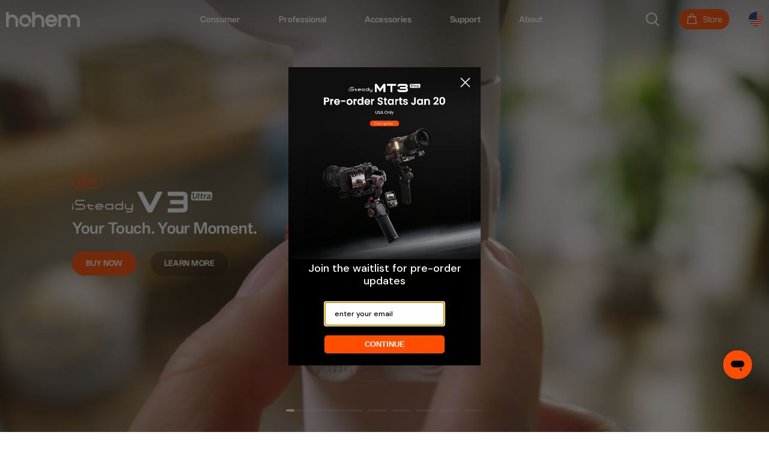

--- FILE ---
content_type: text/html; charset=utf-8
request_url: https://www.hohem.com/tutrial/isteady-v2s/other
body_size: 137511
content:
<!doctype html>
<html data-n-head-ssr class="" lang="en-us" data-n-head="%7B%22class%22:%7B%22ssr%22:%22%22%7D,%22lang%22:%7B%22ssr%22:%22en-us%22%7D%7D">
  <head >
    <title>Hohem - AI Tracking Smartphone Gimbal Stabilizer</title><meta data-n-head="ssr" charset="utf-8"><meta data-n-head="ssr" name="viewport" content="width=device-width, initial-scale=1"><meta data-n-head="ssr" name="format-detection" content="telephone=no"><meta data-n-head="ssr" data-hid="description" name="description" content="Hohem is a world-leading brand dedicated to AI tracking gimbals for video shooting, providing consumer and professional stabilizers for smartphones and cameras."><meta data-n-head="ssr" property="og:type" content="website"><meta data-n-head="ssr" property="og:title" content="Hohem - AI Tracking Smartphone Gimbal Stabilizer"><meta data-n-head="ssr" property="og:description" content="Hohem is a world-leading brand dedicated to AI tracking gimbals for video shooting, providing consumer and professional stabilizers for smartphones and cameras."><meta data-n-head="ssr" property="og:image" content="https://storage.gimbalengine.com/gw/202407/6a570ee588774c75aa9e08007f10af7a.png"><meta data-n-head="ssr" property="og:image:width" content="500"><meta data-n-head="ssr" property="og:image:height" content="500"><link data-n-head="ssr" rel="icon" type="image/x-icon" href="/favicon.ico"><script data-n-head="ssr" async src="https://www.googletagmanager.com/gtag/js?id=G-J91P2FRX4W"></script><script data-n-head="ssr" async src="https://hm.baidu.com/hm.js?7e76954ab7a4ccddcc08a5a4048a9a05"></script><script data-n-head="ssr" type="application/ld+json">{"@context":"https://schema.org","@type":"Organization","name":"hohem","legalName":"hohem","description":"Hohem is a world-leading brand dedicated to AI tracking gimbals for video shooting, providing consumer and professional stabilizers for smartphones and cameras.","url":"https://www.hohem.com/","logo":"https://www.hohem.com/_nuxt/img/hohem_logo_h.2c8e571.svg","founders":[{"@type":"Person","name":"Hohem","sameAs":["https://www.facebook.com/HohemTechOfficial/","https://www.instagram.com/hohem_global/","https://www.youtube.com/@HohemTechOfficial","https://www.tiktok.com/@hohem_global"]}],"contactPoint":{"@type":"ContactPoint","contactType":"Customer Support","telephone":"1(888)965 8512","email":"service@hohem.com"}}</script><link rel="preload" href="/_nuxt/c8b4bfc.js" as="script"><link rel="preload" href="/_nuxt/347f9cf.js" as="script"><link rel="preload" href="/_nuxt/cce3b6f.js" as="script"><link rel="preload" href="/_nuxt/12b0358.js" as="script"><link rel="preload" href="/_nuxt/0a6c70c.js" as="script"><link rel="preload" href="/_nuxt/a6aa275.js" as="script"><link rel="preload" href="/_nuxt/de231d9.js" as="script"><link rel="preload" href="/_nuxt/da66218.js" as="script"><link rel="preload" href="/_nuxt/3d43afa.js" as="script"><style data-vue-ssr-id="7f914dc6:0">@charset "UTF-8";@font-face{font-family:element-icons;src:url(/_nuxt/fonts/element-icons.313f7da.woff) format("woff"),url(/_nuxt/fonts/element-icons.4520188.ttf) format("truetype");font-weight:400;font-display:"auto";font-style:normal}[class*=" el-icon-"],[class^=el-icon-]{font-family:element-icons!important;speak:none;font-style:normal;font-weight:400;font-variant:normal;text-transform:none;line-height:1;vertical-align:baseline;display:inline-block;-webkit-font-smoothing:antialiased;-moz-osx-font-smoothing:grayscale}.el-icon-ice-cream-round:before{content:"\e6a0"}.el-icon-ice-cream-square:before{content:"\e6a3"}.el-icon-lollipop:before{content:"\e6a4"}.el-icon-potato-strips:before{content:"\e6a5"}.el-icon-milk-tea:before{content:"\e6a6"}.el-icon-ice-drink:before{content:"\e6a7"}.el-icon-ice-tea:before{content:"\e6a9"}.el-icon-coffee:before{content:"\e6aa"}.el-icon-orange:before{content:"\e6ab"}.el-icon-pear:before{content:"\e6ac"}.el-icon-apple:before{content:"\e6ad"}.el-icon-cherry:before{content:"\e6ae"}.el-icon-watermelon:before{content:"\e6af"}.el-icon-grape:before{content:"\e6b0"}.el-icon-refrigerator:before{content:"\e6b1"}.el-icon-goblet-square-full:before{content:"\e6b2"}.el-icon-goblet-square:before{content:"\e6b3"}.el-icon-goblet-full:before{content:"\e6b4"}.el-icon-goblet:before{content:"\e6b5"}.el-icon-cold-drink:before{content:"\e6b6"}.el-icon-coffee-cup:before{content:"\e6b8"}.el-icon-water-cup:before{content:"\e6b9"}.el-icon-hot-water:before{content:"\e6ba"}.el-icon-ice-cream:before{content:"\e6bb"}.el-icon-dessert:before{content:"\e6bc"}.el-icon-sugar:before{content:"\e6bd"}.el-icon-tableware:before{content:"\e6be"}.el-icon-burger:before{content:"\e6bf"}.el-icon-knife-fork:before{content:"\e6c1"}.el-icon-fork-spoon:before{content:"\e6c2"}.el-icon-chicken:before{content:"\e6c3"}.el-icon-food:before{content:"\e6c4"}.el-icon-dish-1:before{content:"\e6c5"}.el-icon-dish:before{content:"\e6c6"}.el-icon-moon-night:before{content:"\e6ee"}.el-icon-moon:before{content:"\e6f0"}.el-icon-cloudy-and-sunny:before{content:"\e6f1"}.el-icon-partly-cloudy:before{content:"\e6f2"}.el-icon-cloudy:before{content:"\e6f3"}.el-icon-sunny:before{content:"\e6f6"}.el-icon-sunset:before{content:"\e6f7"}.el-icon-sunrise-1:before{content:"\e6f8"}.el-icon-sunrise:before{content:"\e6f9"}.el-icon-heavy-rain:before{content:"\e6fa"}.el-icon-lightning:before{content:"\e6fb"}.el-icon-light-rain:before{content:"\e6fc"}.el-icon-wind-power:before{content:"\e6fd"}.el-icon-baseball:before{content:"\e712"}.el-icon-soccer:before{content:"\e713"}.el-icon-football:before{content:"\e715"}.el-icon-basketball:before{content:"\e716"}.el-icon-ship:before{content:"\e73f"}.el-icon-truck:before{content:"\e740"}.el-icon-bicycle:before{content:"\e741"}.el-icon-mobile-phone:before{content:"\e6d3"}.el-icon-service:before{content:"\e6d4"}.el-icon-key:before{content:"\e6e2"}.el-icon-unlock:before{content:"\e6e4"}.el-icon-lock:before{content:"\e6e5"}.el-icon-watch:before{content:"\e6fe"}.el-icon-watch-1:before{content:"\e6ff"}.el-icon-timer:before{content:"\e702"}.el-icon-alarm-clock:before{content:"\e703"}.el-icon-map-location:before{content:"\e704"}.el-icon-delete-location:before{content:"\e705"}.el-icon-add-location:before{content:"\e706"}.el-icon-location-information:before{content:"\e707"}.el-icon-location-outline:before{content:"\e708"}.el-icon-location:before{content:"\e79e"}.el-icon-place:before{content:"\e709"}.el-icon-discover:before{content:"\e70a"}.el-icon-first-aid-kit:before{content:"\e70b"}.el-icon-trophy-1:before{content:"\e70c"}.el-icon-trophy:before{content:"\e70d"}.el-icon-medal:before{content:"\e70e"}.el-icon-medal-1:before{content:"\e70f"}.el-icon-stopwatch:before{content:"\e710"}.el-icon-mic:before{content:"\e711"}.el-icon-copy-document:before{content:"\e718"}.el-icon-full-screen:before{content:"\e719"}.el-icon-switch-button:before{content:"\e71b"}.el-icon-aim:before{content:"\e71c"}.el-icon-crop:before{content:"\e71d"}.el-icon-odometer:before{content:"\e71e"}.el-icon-time:before{content:"\e71f"}.el-icon-bangzhu:before{content:"\e724"}.el-icon-close-notification:before{content:"\e726"}.el-icon-microphone:before{content:"\e727"}.el-icon-turn-off-microphone:before{content:"\e728"}.el-icon-position:before{content:"\e729"}.el-icon-postcard:before{content:"\e72a"}.el-icon-message:before{content:"\e72b"}.el-icon-chat-line-square:before{content:"\e72d"}.el-icon-chat-dot-square:before{content:"\e72e"}.el-icon-chat-dot-round:before{content:"\e72f"}.el-icon-chat-square:before{content:"\e730"}.el-icon-chat-line-round:before{content:"\e731"}.el-icon-chat-round:before{content:"\e732"}.el-icon-set-up:before{content:"\e733"}.el-icon-turn-off:before{content:"\e734"}.el-icon-open:before{content:"\e735"}.el-icon-connection:before{content:"\e736"}.el-icon-link:before{content:"\e737"}.el-icon-cpu:before{content:"\e738"}.el-icon-thumb:before{content:"\e739"}.el-icon-female:before{content:"\e73a"}.el-icon-male:before{content:"\e73b"}.el-icon-guide:before{content:"\e73c"}.el-icon-news:before{content:"\e73e"}.el-icon-price-tag:before{content:"\e744"}.el-icon-discount:before{content:"\e745"}.el-icon-wallet:before{content:"\e747"}.el-icon-coin:before{content:"\e748"}.el-icon-money:before{content:"\e749"}.el-icon-bank-card:before{content:"\e74a"}.el-icon-box:before{content:"\e74b"}.el-icon-present:before{content:"\e74c"}.el-icon-sell:before{content:"\e6d5"}.el-icon-sold-out:before{content:"\e6d6"}.el-icon-shopping-bag-2:before{content:"\e74d"}.el-icon-shopping-bag-1:before{content:"\e74e"}.el-icon-shopping-cart-2:before{content:"\e74f"}.el-icon-shopping-cart-1:before{content:"\e750"}.el-icon-shopping-cart-full:before{content:"\e751"}.el-icon-smoking:before{content:"\e752"}.el-icon-no-smoking:before{content:"\e753"}.el-icon-house:before{content:"\e754"}.el-icon-table-lamp:before{content:"\e755"}.el-icon-school:before{content:"\e756"}.el-icon-office-building:before{content:"\e757"}.el-icon-toilet-paper:before{content:"\e758"}.el-icon-notebook-2:before{content:"\e759"}.el-icon-notebook-1:before{content:"\e75a"}.el-icon-files:before{content:"\e75b"}.el-icon-collection:before{content:"\e75c"}.el-icon-receiving:before{content:"\e75d"}.el-icon-suitcase-1:before{content:"\e760"}.el-icon-suitcase:before{content:"\e761"}.el-icon-film:before{content:"\e763"}.el-icon-collection-tag:before{content:"\e765"}.el-icon-data-analysis:before{content:"\e766"}.el-icon-pie-chart:before{content:"\e767"}.el-icon-data-board:before{content:"\e768"}.el-icon-data-line:before{content:"\e76d"}.el-icon-reading:before{content:"\e769"}.el-icon-magic-stick:before{content:"\e76a"}.el-icon-coordinate:before{content:"\e76b"}.el-icon-mouse:before{content:"\e76c"}.el-icon-brush:before{content:"\e76e"}.el-icon-headset:before{content:"\e76f"}.el-icon-umbrella:before{content:"\e770"}.el-icon-scissors:before{content:"\e771"}.el-icon-mobile:before{content:"\e773"}.el-icon-attract:before{content:"\e774"}.el-icon-monitor:before{content:"\e775"}.el-icon-search:before{content:"\e778"}.el-icon-takeaway-box:before{content:"\e77a"}.el-icon-paperclip:before{content:"\e77d"}.el-icon-printer:before{content:"\e77e"}.el-icon-document-add:before{content:"\e782"}.el-icon-document:before{content:"\e785"}.el-icon-document-checked:before{content:"\e786"}.el-icon-document-copy:before{content:"\e787"}.el-icon-document-delete:before{content:"\e788"}.el-icon-document-remove:before{content:"\e789"}.el-icon-tickets:before{content:"\e78b"}.el-icon-folder-checked:before{content:"\e77f"}.el-icon-folder-delete:before{content:"\e780"}.el-icon-folder-remove:before{content:"\e781"}.el-icon-folder-add:before{content:"\e783"}.el-icon-folder-opened:before{content:"\e784"}.el-icon-folder:before{content:"\e78a"}.el-icon-edit-outline:before{content:"\e764"}.el-icon-edit:before{content:"\e78c"}.el-icon-date:before{content:"\e78e"}.el-icon-c-scale-to-original:before{content:"\e7c6"}.el-icon-view:before{content:"\e6ce"}.el-icon-loading:before{content:"\e6cf"}.el-icon-rank:before{content:"\e6d1"}.el-icon-sort-down:before{content:"\e7c4"}.el-icon-sort-up:before{content:"\e7c5"}.el-icon-sort:before{content:"\e6d2"}.el-icon-finished:before{content:"\e6cd"}.el-icon-refresh-left:before{content:"\e6c7"}.el-icon-refresh-right:before{content:"\e6c8"}.el-icon-refresh:before{content:"\e6d0"}.el-icon-video-play:before{content:"\e7c0"}.el-icon-video-pause:before{content:"\e7c1"}.el-icon-d-arrow-right:before{content:"\e6dc"}.el-icon-d-arrow-left:before{content:"\e6dd"}.el-icon-arrow-up:before{content:"\e6e1"}.el-icon-arrow-down:before{content:"\e6df"}.el-icon-arrow-right:before{content:"\e6e0"}.el-icon-arrow-left:before{content:"\e6de"}.el-icon-top-right:before{content:"\e6e7"}.el-icon-top-left:before{content:"\e6e8"}.el-icon-top:before{content:"\e6e6"}.el-icon-bottom:before{content:"\e6eb"}.el-icon-right:before{content:"\e6e9"}.el-icon-back:before{content:"\e6ea"}.el-icon-bottom-right:before{content:"\e6ec"}.el-icon-bottom-left:before{content:"\e6ed"}.el-icon-caret-top:before{content:"\e78f"}.el-icon-caret-bottom:before{content:"\e790"}.el-icon-caret-right:before{content:"\e791"}.el-icon-caret-left:before{content:"\e792"}.el-icon-d-caret:before{content:"\e79a"}.el-icon-share:before{content:"\e793"}.el-icon-menu:before{content:"\e798"}.el-icon-s-grid:before{content:"\e7a6"}.el-icon-s-check:before{content:"\e7a7"}.el-icon-s-data:before{content:"\e7a8"}.el-icon-s-opportunity:before{content:"\e7aa"}.el-icon-s-custom:before{content:"\e7ab"}.el-icon-s-claim:before{content:"\e7ad"}.el-icon-s-finance:before{content:"\e7ae"}.el-icon-s-comment:before{content:"\e7af"}.el-icon-s-flag:before{content:"\e7b0"}.el-icon-s-marketing:before{content:"\e7b1"}.el-icon-s-shop:before{content:"\e7b4"}.el-icon-s-open:before{content:"\e7b5"}.el-icon-s-management:before{content:"\e7b6"}.el-icon-s-ticket:before{content:"\e7b7"}.el-icon-s-release:before{content:"\e7b8"}.el-icon-s-home:before{content:"\e7b9"}.el-icon-s-promotion:before{content:"\e7ba"}.el-icon-s-operation:before{content:"\e7bb"}.el-icon-s-unfold:before{content:"\e7bc"}.el-icon-s-fold:before{content:"\e7a9"}.el-icon-s-platform:before{content:"\e7bd"}.el-icon-s-order:before{content:"\e7be"}.el-icon-s-cooperation:before{content:"\e7bf"}.el-icon-bell:before{content:"\e725"}.el-icon-message-solid:before{content:"\e799"}.el-icon-video-camera:before{content:"\e772"}.el-icon-video-camera-solid:before{content:"\e796"}.el-icon-camera:before{content:"\e779"}.el-icon-camera-solid:before{content:"\e79b"}.el-icon-download:before{content:"\e77c"}.el-icon-upload2:before{content:"\e77b"}.el-icon-upload:before{content:"\e7c3"}.el-icon-picture-outline-round:before{content:"\e75f"}.el-icon-picture-outline:before{content:"\e75e"}.el-icon-picture:before{content:"\e79f"}.el-icon-close:before{content:"\e6db"}.el-icon-check:before{content:"\e6da"}.el-icon-plus:before{content:"\e6d9"}.el-icon-minus:before{content:"\e6d8"}.el-icon-help:before{content:"\e73d"}.el-icon-s-help:before{content:"\e7b3"}.el-icon-circle-close:before{content:"\e78d"}.el-icon-circle-check:before{content:"\e720"}.el-icon-circle-plus-outline:before{content:"\e723"}.el-icon-remove-outline:before{content:"\e722"}.el-icon-zoom-out:before{content:"\e776"}.el-icon-zoom-in:before{content:"\e777"}.el-icon-error:before{content:"\e79d"}.el-icon-success:before{content:"\e79c"}.el-icon-circle-plus:before{content:"\e7a0"}.el-icon-remove:before{content:"\e7a2"}.el-icon-info:before{content:"\e7a1"}.el-icon-question:before{content:"\e7a4"}.el-icon-warning-outline:before{content:"\e6c9"}.el-icon-warning:before{content:"\e7a3"}.el-icon-goods:before{content:"\e7c2"}.el-icon-s-goods:before{content:"\e7b2"}.el-icon-star-off:before{content:"\e717"}.el-icon-star-on:before{content:"\e797"}.el-icon-more-outline:before{content:"\e6cc"}.el-icon-more:before{content:"\e794"}.el-icon-phone-outline:before{content:"\e6cb"}.el-icon-phone:before{content:"\e795"}.el-icon-user:before{content:"\e6e3"}.el-icon-user-solid:before{content:"\e7a5"}.el-icon-setting:before{content:"\e6ca"}.el-icon-s-tools:before{content:"\e7ac"}.el-icon-delete:before{content:"\e6d7"}.el-icon-delete-solid:before{content:"\e7c9"}.el-icon-eleme:before{content:"\e7c7"}.el-icon-platform-eleme:before{content:"\e7ca"}.el-icon-loading{-webkit-animation:rotating 2s linear infinite;animation:rotating 2s linear infinite}.el-icon--right{margin-left:5px}.el-icon--left{margin-right:5px}@-webkit-keyframes rotating{0%{-webkit-transform:rotateZ(0);transform:rotateZ(0)}100%{-webkit-transform:rotateZ(360deg);transform:rotateZ(360deg)}}@keyframes rotating{0%{-webkit-transform:rotateZ(0);transform:rotateZ(0)}100%{-webkit-transform:rotateZ(360deg);transform:rotateZ(360deg)}}.el-pagination{white-space:nowrap;padding:2px 5px;color:#303133;font-weight:700}.el-pagination::after,.el-pagination::before{display:table;content:""}.el-pagination::after{clear:both}.el-pagination button,.el-pagination span:not([class*=suffix]){display:inline-block;font-size:13px;min-width:35.5px;height:28px;line-height:28px;vertical-align:top;-webkit-box-sizing:border-box;box-sizing:border-box}.el-pager li,.el-pagination__editor{-webkit-box-sizing:border-box;text-align:center}.el-pagination .el-input__inner{text-align:center;-moz-appearance:textfield;line-height:normal}.el-pagination .el-input__suffix{right:0;-webkit-transform:scale(.8);transform:scale(.8)}.el-pagination .el-select .el-input{width:100px;margin:0 5px}.el-pagination .el-select .el-input .el-input__inner{padding-right:25px;border-radius:3px}.el-pagination button{border:none;padding:0 6px;background:0 0}.el-pagination button:focus{outline:0}.el-pagination button:hover{color:#409EFF}.el-pagination button:disabled{color:#C0C4CC;background-color:#FFF;cursor:not-allowed}.el-pagination .btn-next,.el-pagination .btn-prev{background:center center no-repeat #FFF;background-size:16px;cursor:pointer;margin:0;color:#303133}.el-pagination .btn-next .el-icon,.el-pagination .btn-prev .el-icon{display:block;font-size:12px;font-weight:700}.el-pagination .btn-prev{padding-right:12px}.el-pagination .btn-next{padding-left:12px}.el-pagination .el-pager li.disabled{color:#C0C4CC;cursor:not-allowed}.el-pager li,.el-pager li.btn-quicknext:hover,.el-pager li.btn-quickprev:hover{cursor:pointer}.el-pagination--small .btn-next,.el-pagination--small .btn-prev,.el-pagination--small .el-pager li,.el-pagination--small .el-pager li.btn-quicknext,.el-pagination--small .el-pager li.btn-quickprev,.el-pagination--small .el-pager li:last-child{border-color:transparent;font-size:12px;line-height:22px;height:22px;min-width:22px}.el-pagination--small .arrow.disabled{visibility:hidden}.el-pagination--small .more::before,.el-pagination--small li.more::before{line-height:24px}.el-pagination--small button,.el-pagination--small span:not([class*=suffix]){height:22px;line-height:22px}.el-pagination--small .el-pagination__editor,.el-pagination--small .el-pagination__editor.el-input .el-input__inner{height:22px}.el-pagination__sizes{margin:0 10px 0 0;font-weight:400;color:#606266}.el-pagination__sizes .el-input .el-input__inner{font-size:13px;padding-left:8px}.el-pagination__sizes .el-input .el-input__inner:hover{border-color:#409EFF}.el-pagination__total{margin-right:10px;font-weight:400;color:#606266}.el-pagination__jump{margin-left:24px;font-weight:400;color:#606266}.el-pagination__jump .el-input__inner{padding:0 3px}.el-pagination__rightwrapper{float:right}.el-pagination__editor{line-height:18px;padding:0 2px;height:28px;margin:0 2px;box-sizing:border-box;border-radius:3px}.el-pager,.el-pagination.is-background .btn-next,.el-pagination.is-background .btn-prev{padding:0}.el-pagination__editor.el-input{width:50px}.el-pagination__editor.el-input .el-input__inner{height:28px}.el-pagination__editor .el-input__inner::-webkit-inner-spin-button,.el-pagination__editor .el-input__inner::-webkit-outer-spin-button{-webkit-appearance:none;margin:0}.el-pagination.is-background .btn-next,.el-pagination.is-background .btn-prev,.el-pagination.is-background .el-pager li{margin:0 5px;background-color:#f4f4f5;color:#606266;min-width:30px;border-radius:2px}.el-pagination.is-background .btn-next.disabled,.el-pagination.is-background .btn-next:disabled,.el-pagination.is-background .btn-prev.disabled,.el-pagination.is-background .btn-prev:disabled,.el-pagination.is-background .el-pager li.disabled{color:#C0C4CC}.el-pagination.is-background .el-pager li:not(.disabled):hover{color:#409EFF}.el-pagination.is-background .el-pager li:not(.disabled).active{background-color:#409EFF;color:#FFF}.el-pagination.is-background.el-pagination--small .btn-next,.el-pagination.is-background.el-pagination--small .btn-prev,.el-pagination.is-background.el-pagination--small .el-pager li{margin:0 3px;min-width:22px}.el-pager,.el-pager li{vertical-align:top;margin:0;display:inline-block}.el-pager{-webkit-user-select:none;-moz-user-select:none;-ms-user-select:none;user-select:none;list-style:none;font-size:0}.el-pager .more::before{line-height:30px}.el-pager li{padding:0 4px;background:#FFF;font-size:13px;min-width:35.5px;height:28px;line-height:28px;box-sizing:border-box}.el-pager li.btn-quicknext,.el-pager li.btn-quickprev{line-height:28px;color:#303133}.el-pager li.btn-quicknext.disabled,.el-pager li.btn-quickprev.disabled{color:#C0C4CC}.el-pager li.active+li{border-left:0}.el-pager li:hover{color:#409EFF}.el-pager li.active{color:#409EFF;cursor:default}@-webkit-keyframes v-modal-in{0%{opacity:0}}@-webkit-keyframes v-modal-out{100%{opacity:0}}.el-dialog{position:relative;margin:0 auto 50px;background:#FFF;border-radius:2px;-webkit-box-shadow:0 1px 3px rgba(0,0,0,.3);box-shadow:0 1px 3px rgba(0,0,0,.3);-webkit-box-sizing:border-box;box-sizing:border-box;width:50%}.el-autocomplete-suggestion,.el-dropdown-menu,.el-menu--collapse .el-submenu .el-menu{-webkit-box-shadow:0 2px 12px 0 rgba(0,0,0,.1)}.el-dialog.is-fullscreen{width:100%;margin-top:0;margin-bottom:0;height:100%;overflow:auto}.el-dialog__wrapper{position:fixed;top:0;right:0;bottom:0;left:0;overflow:auto;margin:0}.el-dialog__header{padding:20px 20px 10px}.el-dialog__headerbtn{position:absolute;top:20px;right:20px;padding:0;background:0 0;border:none;outline:0;cursor:pointer;font-size:16px}.el-dialog__headerbtn .el-dialog__close{color:#909399}.el-dialog__headerbtn:focus .el-dialog__close,.el-dialog__headerbtn:hover .el-dialog__close{color:#409EFF}.el-dialog__title{line-height:24px;font-size:18px;color:#303133}.el-dialog__body{padding:30px 20px;color:#606266;font-size:14px;word-break:break-all}.el-dialog__footer{padding:10px 20px 20px;text-align:right;-webkit-box-sizing:border-box;box-sizing:border-box}.el-dialog--center{text-align:center}.el-dialog--center .el-dialog__body{text-align:initial;padding:25px 25px 30px}.el-dialog--center .el-dialog__footer{text-align:inherit}.dialog-fade-enter-active{-webkit-animation:dialog-fade-in .3s;animation:dialog-fade-in .3s}.dialog-fade-leave-active{-webkit-animation:dialog-fade-out .3s;animation:dialog-fade-out .3s}@-webkit-keyframes dialog-fade-in{0%{-webkit-transform:translate3d(0,-20px,0);transform:translate3d(0,-20px,0);opacity:0}100%{-webkit-transform:translate3d(0,0,0);transform:translate3d(0,0,0);opacity:1}}@keyframes dialog-fade-in{0%{-webkit-transform:translate3d(0,-20px,0);transform:translate3d(0,-20px,0);opacity:0}100%{-webkit-transform:translate3d(0,0,0);transform:translate3d(0,0,0);opacity:1}}@-webkit-keyframes dialog-fade-out{0%{-webkit-transform:translate3d(0,0,0);transform:translate3d(0,0,0);opacity:1}100%{-webkit-transform:translate3d(0,-20px,0);transform:translate3d(0,-20px,0);opacity:0}}@keyframes dialog-fade-out{0%{-webkit-transform:translate3d(0,0,0);transform:translate3d(0,0,0);opacity:1}100%{-webkit-transform:translate3d(0,-20px,0);transform:translate3d(0,-20px,0);opacity:0}}.el-autocomplete{position:relative;display:inline-block}.el-autocomplete-suggestion{margin:5px 0;box-shadow:0 2px 12px 0 rgba(0,0,0,.1);border-radius:4px;border:1px solid #E4E7ED;-webkit-box-sizing:border-box;box-sizing:border-box;background-color:#FFF}.el-autocomplete-suggestion__wrap{max-height:280px;padding:10px 0;-webkit-box-sizing:border-box;box-sizing:border-box}.el-autocomplete-suggestion__list{margin:0;padding:0}.el-autocomplete-suggestion li{padding:0 20px;margin:0;line-height:34px;cursor:pointer;color:#606266;font-size:14px;list-style:none;white-space:nowrap;overflow:hidden;text-overflow:ellipsis}.el-autocomplete-suggestion li.highlighted,.el-autocomplete-suggestion li:hover{background-color:#F5F7FA}.el-autocomplete-suggestion li.divider{margin-top:6px;border-top:1px solid #000}.el-autocomplete-suggestion li.divider:last-child{margin-bottom:-6px}.el-autocomplete-suggestion.is-loading li{text-align:center;height:100px;line-height:100px;font-size:20px;color:#999}.el-autocomplete-suggestion.is-loading li::after{display:inline-block;content:"";height:100%;vertical-align:middle}.el-autocomplete-suggestion.is-loading li:hover{background-color:#FFF}.el-autocomplete-suggestion.is-loading .el-icon-loading{vertical-align:middle}.el-dropdown{display:inline-block;position:relative;color:#606266;font-size:14px}.el-dropdown .el-button-group{display:block}.el-dropdown .el-button-group .el-button{float:none}.el-dropdown .el-dropdown__caret-button{padding-left:5px;padding-right:5px;position:relative;border-left:none}.el-dropdown .el-dropdown__caret-button::before{content:'';position:absolute;display:block;width:1px;top:5px;bottom:5px;left:0;background:rgba(255,255,255,.5)}.el-dropdown .el-dropdown__caret-button.el-button--default::before{background:rgba(220,223,230,.5)}.el-dropdown .el-dropdown__caret-button:hover:not(.is-disabled)::before{top:0;bottom:0}.el-dropdown .el-dropdown__caret-button .el-dropdown__icon{padding-left:0}.el-dropdown__icon{font-size:12px;margin:0 3px}.el-dropdown .el-dropdown-selfdefine:focus:active,.el-dropdown .el-dropdown-selfdefine:focus:not(.focusing){outline-width:0}.el-dropdown [disabled]{cursor:not-allowed;color:#bbb}.el-dropdown-menu{position:absolute;top:0;left:0;z-index:10;padding:10px 0;margin:5px 0;background-color:#FFF;border:1px solid #EBEEF5;border-radius:4px;box-shadow:0 2px 12px 0 rgba(0,0,0,.1)}.el-dropdown-menu__item{list-style:none;line-height:36px;padding:0 20px;margin:0;font-size:14px;color:#606266;cursor:pointer;outline:0}.el-dropdown-menu__item:focus,.el-dropdown-menu__item:not(.is-disabled):hover{background-color:#ecf5ff;color:#66b1ff}.el-dropdown-menu__item i{margin-right:5px}.el-dropdown-menu__item--divided{position:relative;margin-top:6px;border-top:1px solid #EBEEF5}.el-dropdown-menu__item--divided:before{content:'';height:6px;display:block;margin:0 -20px;background-color:#FFF}.el-dropdown-menu__item.is-disabled{cursor:default;color:#bbb;pointer-events:none}.el-dropdown-menu--medium{padding:6px 0}.el-dropdown-menu--medium .el-dropdown-menu__item{line-height:30px;padding:0 17px;font-size:14px}.el-dropdown-menu--medium .el-dropdown-menu__item.el-dropdown-menu__item--divided{margin-top:6px}.el-dropdown-menu--medium .el-dropdown-menu__item.el-dropdown-menu__item--divided:before{height:6px;margin:0 -17px}.el-dropdown-menu--small{padding:6px 0}.el-dropdown-menu--small .el-dropdown-menu__item{line-height:27px;padding:0 15px;font-size:13px}.el-dropdown-menu--small .el-dropdown-menu__item.el-dropdown-menu__item--divided{margin-top:4px}.el-dropdown-menu--small .el-dropdown-menu__item.el-dropdown-menu__item--divided:before{height:4px;margin:0 -15px}.el-dropdown-menu--mini{padding:3px 0}.el-dropdown-menu--mini .el-dropdown-menu__item{line-height:24px;padding:0 10px;font-size:12px}.el-dropdown-menu--mini .el-dropdown-menu__item.el-dropdown-menu__item--divided{margin-top:3px}.el-dropdown-menu--mini .el-dropdown-menu__item.el-dropdown-menu__item--divided:before{height:3px;margin:0 -10px}.el-menu{border-right:solid 1px #e6e6e6;list-style:none;position:relative;margin:0;padding-left:0;background-color:#FFF}.el-menu--horizontal>.el-menu-item:not(.is-disabled):focus,.el-menu--horizontal>.el-menu-item:not(.is-disabled):hover,.el-menu--horizontal>.el-submenu .el-submenu__title:hover{background-color:#fff}.el-menu::after,.el-menu::before{display:table;content:""}.el-menu::after{clear:both}.el-menu.el-menu--horizontal{border-bottom:solid 1px #e6e6e6}.el-menu--horizontal{border-right:none}.el-menu--horizontal>.el-menu-item{float:left;height:60px;line-height:60px;margin:0;border-bottom:2px solid transparent;color:#909399}.el-menu--horizontal>.el-menu-item a,.el-menu--horizontal>.el-menu-item a:hover{color:inherit}.el-menu--horizontal>.el-submenu{float:left}.el-menu--horizontal>.el-submenu:focus,.el-menu--horizontal>.el-submenu:hover{outline:0}.el-menu--horizontal>.el-submenu:focus .el-submenu__title,.el-menu--horizontal>.el-submenu:hover .el-submenu__title{color:#303133}.el-menu--horizontal>.el-submenu.is-active .el-submenu__title{border-bottom:2px solid #409EFF;color:#303133}.el-menu--horizontal>.el-submenu .el-submenu__title{height:60px;line-height:60px;border-bottom:2px solid transparent;color:#909399}.el-menu--horizontal>.el-submenu .el-submenu__icon-arrow{position:static;vertical-align:middle;margin-left:8px;margin-top:-3px}.el-menu--horizontal .el-menu .el-menu-item,.el-menu--horizontal .el-menu .el-submenu__title{background-color:#FFF;float:none;height:36px;line-height:36px;padding:0 10px;color:#909399}.el-menu--horizontal .el-menu .el-menu-item.is-active,.el-menu--horizontal .el-menu .el-submenu.is-active>.el-submenu__title{color:#303133}.el-menu--horizontal .el-menu-item:not(.is-disabled):focus,.el-menu--horizontal .el-menu-item:not(.is-disabled):hover{outline:0;color:#303133}.el-menu--horizontal>.el-menu-item.is-active{border-bottom:2px solid #409EFF;color:#303133}.el-menu--collapse{width:64px}.el-menu--collapse>.el-menu-item [class^=el-icon-],.el-menu--collapse>.el-submenu>.el-submenu__title [class^=el-icon-]{margin:0;vertical-align:middle;width:24px;text-align:center}.el-menu--collapse>.el-menu-item .el-submenu__icon-arrow,.el-menu--collapse>.el-submenu>.el-submenu__title .el-submenu__icon-arrow{display:none}.el-menu--collapse>.el-menu-item span,.el-menu--collapse>.el-submenu>.el-submenu__title span{height:0;width:0;overflow:hidden;visibility:hidden;display:inline-block}.el-menu--collapse>.el-menu-item.is-active i{color:inherit}.el-menu--collapse .el-menu .el-submenu{min-width:200px}.el-menu--collapse .el-submenu{position:relative}.el-menu--collapse .el-submenu .el-menu{position:absolute;margin-left:5px;top:0;left:100%;z-index:10;border:1px solid #E4E7ED;border-radius:2px;box-shadow:0 2px 12px 0 rgba(0,0,0,.1)}.el-menu--collapse .el-submenu.is-opened>.el-submenu__title .el-submenu__icon-arrow{-webkit-transform:none;transform:none}.el-menu--popup{z-index:100;min-width:200px;border:none;padding:5px 0;border-radius:2px;-webkit-box-shadow:0 2px 12px 0 rgba(0,0,0,.1);box-shadow:0 2px 12px 0 rgba(0,0,0,.1)}.el-menu--popup-bottom-start{margin-top:5px}.el-menu--popup-right-start{margin-left:5px;margin-right:5px}.el-menu-item{height:56px;line-height:56px;font-size:14px;color:#303133;padding:0 20px;list-style:none;cursor:pointer;position:relative;-webkit-transition:border-color .3s,background-color .3s,color .3s;transition:border-color .3s,background-color .3s,color .3s;-webkit-box-sizing:border-box;box-sizing:border-box;white-space:nowrap}.el-menu-item *{vertical-align:middle}.el-menu-item i{color:#909399}.el-menu-item:focus,.el-menu-item:hover{outline:0;background-color:#ecf5ff}.el-menu-item.is-disabled{opacity:.25;cursor:not-allowed;background:0 0!important}.el-menu-item [class^=el-icon-]{margin-right:5px;width:24px;text-align:center;font-size:18px;vertical-align:middle}.el-menu-item.is-active{color:#409EFF}.el-menu-item.is-active i{color:inherit}.el-submenu{list-style:none;margin:0;padding-left:0}.el-submenu__title{height:56px;line-height:56px;font-size:14px;color:#303133;padding:0 20px;list-style:none;cursor:pointer;position:relative;-webkit-transition:border-color .3s,background-color .3s,color .3s;transition:border-color .3s,background-color .3s,color .3s;-webkit-box-sizing:border-box;box-sizing:border-box;white-space:nowrap}.el-submenu__title *{vertical-align:middle}.el-submenu__title i{color:#909399}.el-submenu__title:focus,.el-submenu__title:hover{outline:0;background-color:#ecf5ff}.el-submenu__title.is-disabled{opacity:.25;cursor:not-allowed;background:0 0!important}.el-submenu__title:hover{background-color:#ecf5ff}.el-submenu .el-menu{border:none}.el-submenu .el-menu-item{height:50px;line-height:50px;padding:0 45px;min-width:200px}.el-submenu__icon-arrow{position:absolute;top:50%;right:20px;margin-top:-7px;-webkit-transition:-webkit-transform .3s;transition:-webkit-transform .3s;transition:transform .3s;transition:transform .3s,-webkit-transform .3s;font-size:12px}.el-submenu.is-active .el-submenu__title{border-bottom-color:#409EFF}.el-submenu.is-opened>.el-submenu__title .el-submenu__icon-arrow{-webkit-transform:rotateZ(180deg);transform:rotateZ(180deg)}.el-submenu.is-disabled .el-menu-item,.el-submenu.is-disabled .el-submenu__title{opacity:.25;cursor:not-allowed;background:0 0!important}.el-submenu [class^=el-icon-]{vertical-align:middle;margin-right:5px;width:24px;text-align:center;font-size:18px}.el-menu-item-group>ul{padding:0}.el-menu-item-group__title{padding:7px 0 7px 20px;line-height:normal;font-size:12px;color:#909399}.el-radio-button__inner,.el-radio-group{line-height:1;vertical-align:middle;display:inline-block}.horizontal-collapse-transition .el-submenu__title .el-submenu__icon-arrow{-webkit-transition:.2s;transition:.2s;opacity:0}.el-radio-group{font-size:0}.el-radio-button{position:relative;display:inline-block;outline:0}.el-radio-button__inner{white-space:nowrap;background:#FFF;border:1px solid #DCDFE6;font-weight:500;border-left:0;color:#606266;-webkit-appearance:none;text-align:center;-webkit-box-sizing:border-box;box-sizing:border-box;outline:0;margin:0;position:relative;cursor:pointer;-webkit-transition:all .3s cubic-bezier(.645,.045,.355,1);transition:all .3s cubic-bezier(.645,.045,.355,1);padding:12px 20px;font-size:14px;border-radius:0}.el-radio-button__inner.is-round{padding:12px 20px}.el-radio-button__inner:hover{color:#409EFF}.el-radio-button__inner [class*=el-icon-]{line-height:.9}.el-radio-button__inner [class*=el-icon-]+span{margin-left:5px}.el-radio-button:first-child .el-radio-button__inner{border-left:1px solid #DCDFE6;border-radius:4px 0 0 4px;-webkit-box-shadow:none!important;box-shadow:none!important}.el-radio-button__orig-radio{opacity:0;outline:0;position:absolute;z-index:-1}.el-switch,.el-switch__core{position:relative;vertical-align:middle}.el-radio-button__orig-radio:checked+.el-radio-button__inner{color:#FFF;background-color:#409EFF;border-color:#409EFF;-webkit-box-shadow:-1px 0 0 0 #409EFF;box-shadow:-1px 0 0 0 #409EFF}.el-radio-button__orig-radio:disabled+.el-radio-button__inner{color:#C0C4CC;cursor:not-allowed;background-image:none;background-color:#FFF;border-color:#EBEEF5;-webkit-box-shadow:none;box-shadow:none}.el-radio-button__orig-radio:disabled:checked+.el-radio-button__inner{background-color:#F2F6FC}.el-radio-button:last-child .el-radio-button__inner{border-radius:0 4px 4px 0}.el-radio-button:first-child:last-child .el-radio-button__inner{border-radius:4px}.el-radio-button--medium .el-radio-button__inner{padding:10px 20px;font-size:14px;border-radius:0}.el-radio-button--medium .el-radio-button__inner.is-round{padding:10px 20px}.el-radio-button--small .el-radio-button__inner{padding:9px 15px;font-size:12px;border-radius:0}.el-radio-button--small .el-radio-button__inner.is-round{padding:9px 15px}.el-radio-button--mini .el-radio-button__inner{padding:7px 15px;font-size:12px;border-radius:0}.el-radio-button--mini .el-radio-button__inner.is-round{padding:7px 15px}.el-radio-button:focus:not(.is-focus):not(:active):not(.is-disabled){-webkit-box-shadow:0 0 2px 2px #409EFF;box-shadow:0 0 2px 2px #409EFF}.el-picker-panel,.el-popover,.el-select-dropdown,.el-table-filter,.el-time-panel{-webkit-box-shadow:0 2px 12px 0 rgba(0,0,0,.1)}.el-switch{display:-webkit-inline-box;display:-ms-inline-flexbox;display:inline-flex;-webkit-box-align:center;-ms-flex-align:center;align-items:center;font-size:14px;line-height:20px;height:20px}.el-switch.is-disabled .el-switch__core,.el-switch.is-disabled .el-switch__label{cursor:not-allowed}.el-switch__label{-webkit-transition:.2s;transition:.2s;height:20px;display:inline-block;font-size:14px;font-weight:500;cursor:pointer;vertical-align:middle;color:#303133}.el-switch__label.is-active{color:#409EFF}.el-switch__label--left{margin-right:10px}.el-switch__label--right{margin-left:10px}.el-switch__label *{line-height:1;font-size:14px;display:inline-block}.el-switch__input{position:absolute;width:0;height:0;opacity:0;margin:0}.el-switch__core{margin:0;display:inline-block;width:40px;height:20px;border:1px solid #DCDFE6;outline:0;border-radius:10px;-webkit-box-sizing:border-box;box-sizing:border-box;background:#DCDFE6;cursor:pointer;-webkit-transition:border-color .3s,background-color .3s;transition:border-color .3s,background-color .3s}.el-switch__core:after{content:"";position:absolute;top:1px;left:1px;border-radius:100%;-webkit-transition:all .3s;transition:all .3s;width:16px;height:16px;background-color:#FFF}.el-switch.is-checked .el-switch__core{border-color:#409EFF;background-color:#409EFF}.el-switch.is-checked .el-switch__core::after{left:100%;margin-left:-17px}.el-switch.is-disabled{opacity:.6}.el-switch--wide .el-switch__label.el-switch__label--left span{left:10px}.el-switch--wide .el-switch__label.el-switch__label--right span{right:10px}.el-switch .label-fade-enter,.el-switch .label-fade-leave-active{opacity:0}.el-select-dropdown{position:absolute;z-index:1001;border:1px solid #E4E7ED;border-radius:4px;background-color:#FFF;box-shadow:0 2px 12px 0 rgba(0,0,0,.1);-webkit-box-sizing:border-box;box-sizing:border-box;margin:5px 0}.el-select-dropdown.is-multiple .el-select-dropdown__item{padding-right:40px}.el-select-dropdown.is-multiple .el-select-dropdown__item.selected{color:#409EFF;background-color:#FFF}.el-select-dropdown.is-multiple .el-select-dropdown__item.selected.hover{background-color:#F5F7FA}.el-select-dropdown.is-multiple .el-select-dropdown__item.selected::after{position:absolute;right:20px;font-family:element-icons;content:"\e6da";font-size:12px;font-weight:700;-webkit-font-smoothing:antialiased;-moz-osx-font-smoothing:grayscale}.el-select-dropdown .el-scrollbar.is-empty .el-select-dropdown__list{padding:0}.el-select-dropdown__empty{padding:10px 0;margin:0;text-align:center;color:#999;font-size:14px}.el-select-dropdown__wrap{max-height:274px}.el-select-dropdown__list{list-style:none;padding:6px 0;margin:0;-webkit-box-sizing:border-box;box-sizing:border-box}.el-select-dropdown__item{font-size:14px;padding:0 20px;position:relative;white-space:nowrap;overflow:hidden;text-overflow:ellipsis;color:#606266;height:34px;line-height:34px;-webkit-box-sizing:border-box;box-sizing:border-box;cursor:pointer}.el-select-dropdown__item.is-disabled{color:#C0C4CC;cursor:not-allowed}.el-select-dropdown__item.is-disabled:hover{background-color:#FFF}.el-select-dropdown__item.hover,.el-select-dropdown__item:hover{background-color:#F5F7FA}.el-select-dropdown__item.selected{color:#409EFF;font-weight:700}.el-select-group{margin:0;padding:0}.el-select-group__wrap{position:relative;list-style:none;margin:0;padding:0}.el-select-group__wrap:not(:last-of-type){padding-bottom:24px}.el-select-group__wrap:not(:last-of-type)::after{content:'';position:absolute;display:block;left:20px;right:20px;bottom:12px;height:1px;background:#E4E7ED}.el-select-group__title{padding-left:20px;font-size:12px;color:#909399;line-height:30px}.el-select-group .el-select-dropdown__item{padding-left:20px}.el-select{display:inline-block;position:relative}.el-select .el-select__tags>span{display:contents}.el-select:hover .el-input__inner{border-color:#C0C4CC}.el-select .el-input__inner{cursor:pointer;padding-right:35px}.el-select .el-input__inner:focus{border-color:#409EFF}.el-select .el-input .el-select__caret{color:#C0C4CC;font-size:14px;-webkit-transition:-webkit-transform .3s;transition:-webkit-transform .3s;transition:transform .3s;transition:transform .3s,-webkit-transform .3s;-webkit-transform:rotateZ(180deg);transform:rotateZ(180deg);cursor:pointer}.el-select .el-input .el-select__caret.is-reverse{-webkit-transform:rotateZ(0);transform:rotateZ(0)}.el-select .el-input .el-select__caret.is-show-close{font-size:14px;text-align:center;-webkit-transform:rotateZ(180deg);transform:rotateZ(180deg);border-radius:100%;color:#C0C4CC;-webkit-transition:color .2s cubic-bezier(.645,.045,.355,1);transition:color .2s cubic-bezier(.645,.045,.355,1)}.el-select .el-input .el-select__caret.is-show-close:hover{color:#909399}.el-select .el-input.is-disabled .el-input__inner{cursor:not-allowed}.el-select .el-input.is-disabled .el-input__inner:hover{border-color:#E4E7ED}.el-range-editor.is-active,.el-range-editor.is-active:hover,.el-select .el-input.is-focus .el-input__inner{border-color:#409EFF}.el-select>.el-input{display:block}.el-select__input{border:none;outline:0;padding:0;margin-left:15px;color:#666;font-size:14px;-webkit-appearance:none;-moz-appearance:none;appearance:none;height:28px;background-color:transparent}.el-select__input.is-mini{height:14px}.el-select__close{cursor:pointer;position:absolute;top:8px;z-index:1000;right:25px;color:#C0C4CC;line-height:18px;font-size:14px}.el-select__close:hover{color:#909399}.el-select__tags{position:absolute;line-height:normal;white-space:normal;z-index:1;top:50%;-webkit-transform:translateY(-50%);transform:translateY(-50%);display:-webkit-box;display:-ms-flexbox;display:flex;-webkit-box-align:center;-ms-flex-align:center;align-items:center;-ms-flex-wrap:wrap;flex-wrap:wrap}.el-select__tags-text{overflow:hidden;text-overflow:ellipsis}.el-select .el-tag{-webkit-box-sizing:border-box;box-sizing:border-box;border-color:transparent;margin:2px 0 2px 6px;background-color:#f0f2f5;display:-webkit-box;display:-ms-flexbox;display:flex;max-width:100%;-webkit-box-align:center;-ms-flex-align:center;align-items:center}.el-select .el-tag__close.el-icon-close{background-color:#C0C4CC;top:0;color:#FFF;-ms-flex-negative:0;flex-shrink:0}.el-select .el-tag__close.el-icon-close:hover{background-color:#909399}.el-table,.el-table__expanded-cell{background-color:#FFF}.el-select .el-tag__close.el-icon-close::before{display:block;-webkit-transform:translate(0,.5px);transform:translate(0,.5px)}.el-table{position:relative;overflow:hidden;-webkit-box-sizing:border-box;box-sizing:border-box;-webkit-box-flex:1;-ms-flex:1;flex:1;width:100%;max-width:100%;font-size:14px;color:#606266}.el-table__empty-block{min-height:60px;text-align:center;width:100%;display:-webkit-box;display:-ms-flexbox;display:flex;-webkit-box-pack:center;-ms-flex-pack:center;justify-content:center;-webkit-box-align:center;-ms-flex-align:center;align-items:center}.el-table__empty-text{line-height:60px;width:50%;color:#909399}.el-table__expand-column .cell{padding:0;text-align:center}.el-table__expand-icon{position:relative;cursor:pointer;color:#666;font-size:12px;-webkit-transition:-webkit-transform .2s ease-in-out;transition:-webkit-transform .2s ease-in-out;transition:transform .2s ease-in-out;transition:transform .2s ease-in-out,-webkit-transform .2s ease-in-out;height:20px}.el-table__expand-icon--expanded{-webkit-transform:rotate(90deg);transform:rotate(90deg)}.el-table__expand-icon>.el-icon{position:absolute;left:50%;top:50%;margin-left:-5px;margin-top:-5px}.el-table__expanded-cell[class*=cell]{padding:20px 50px}.el-table__expanded-cell:hover{background-color:transparent!important}.el-table__placeholder{display:inline-block;width:20px}.el-table__append-wrapper{overflow:hidden}.el-table--fit{border-right:0;border-bottom:0}.el-table--fit .el-table__cell.gutter{border-right-width:1px}.el-table--scrollable-x .el-table__body-wrapper{overflow-x:auto}.el-table--scrollable-y .el-table__body-wrapper{overflow-y:auto}.el-table thead{color:#909399;font-weight:500}.el-table thead.is-group th.el-table__cell{background:#F5F7FA}.el-table .el-table__cell{padding:12px 0;min-width:0;-webkit-box-sizing:border-box;box-sizing:border-box;text-overflow:ellipsis;vertical-align:middle;position:relative;text-align:left}.el-table .el-table__cell.is-center{text-align:center}.el-table .el-table__cell.is-right{text-align:right}.el-table .el-table__cell.gutter{width:15px;border-right-width:0;border-bottom-width:0;padding:0}.el-table .el-table__cell.is-hidden>*{visibility:hidden}.el-table--medium .el-table__cell{padding:10px 0}.el-table--small{font-size:12px}.el-table--small .el-table__cell{padding:8px 0}.el-table--mini{font-size:12px}.el-table--mini .el-table__cell{padding:6px 0}.el-table tr{background-color:#FFF}.el-table tr input[type=checkbox]{margin:0}.el-table td.el-table__cell,.el-table th.el-table__cell.is-leaf{border-bottom:1px solid #EBEEF5}.el-table th.el-table__cell.is-sortable{cursor:pointer}.el-table th.el-table__cell{overflow:hidden;-webkit-user-select:none;-moz-user-select:none;-ms-user-select:none;user-select:none;background-color:#FFF}.el-table th.el-table__cell>.cell{display:inline-block;-webkit-box-sizing:border-box;box-sizing:border-box;position:relative;vertical-align:middle;padding-left:10px;padding-right:10px;width:100%}.el-table th.el-table__cell>.cell.highlight{color:#409EFF}.el-table th.el-table__cell.required>div::before{display:inline-block;content:"";width:8px;height:8px;border-radius:50%;background:#ff4d51;margin-right:5px;vertical-align:middle}.el-table td.el-table__cell div{-webkit-box-sizing:border-box;box-sizing:border-box}.el-table td.el-table__cell.gutter{width:0}.el-table .cell{-webkit-box-sizing:border-box;box-sizing:border-box;overflow:hidden;text-overflow:ellipsis;white-space:normal;word-break:break-all;line-height:23px;padding-left:10px;padding-right:10px}.el-date-table td,.el-date-table td div,.el-table-filter{-webkit-box-sizing:border-box}.el-table .cell.el-tooltip{white-space:nowrap;min-width:50px}.el-table--border,.el-table--group{border:1px solid #EBEEF5}.el-table--border::after,.el-table--group::after,.el-table::before{content:'';position:absolute;background-color:#EBEEF5;z-index:1}.el-table--border::after,.el-table--group::after{top:0;right:0;width:1px;height:100%}.el-table::before{left:0;bottom:0;width:100%;height:1px}.el-table--border{border-right:none;border-bottom:none}.el-table--border.el-loading-parent--relative{border-color:transparent}.el-table--border .el-table__cell,.el-table__body-wrapper .el-table--border.is-scrolling-left~.el-table__fixed{border-right:1px solid #EBEEF5}.el-table--border .el-table__cell:first-child .cell{padding-left:10px}.el-table--border th.el-table__cell.gutter:last-of-type{border-bottom:1px solid #EBEEF5;border-bottom-width:1px}.el-table--border th.el-table__cell,.el-table__fixed-right-patch{border-bottom:1px solid #EBEEF5}.el-table--hidden{visibility:hidden}.el-table__fixed,.el-table__fixed-right{position:absolute;top:0;left:0;overflow-x:hidden;overflow-y:hidden;-webkit-box-shadow:0 0 10px rgba(0,0,0,.12);box-shadow:0 0 10px rgba(0,0,0,.12)}.el-table__fixed-right::before,.el-table__fixed::before{content:'';position:absolute;left:0;bottom:0;width:100%;height:1px;background-color:#EBEEF5;z-index:4}.el-table__fixed-right-patch{position:absolute;top:-1px;right:0;background-color:#FFF}.el-table__fixed-right{top:0;left:auto;right:0}.el-table__fixed-right .el-table__fixed-body-wrapper,.el-table__fixed-right .el-table__fixed-footer-wrapper,.el-table__fixed-right .el-table__fixed-header-wrapper{left:auto;right:0}.el-table__fixed-header-wrapper{position:absolute;left:0;top:0;z-index:3}.el-table__fixed-footer-wrapper{position:absolute;left:0;bottom:0;z-index:3}.el-table__fixed-footer-wrapper tbody td.el-table__cell{border-top:1px solid #EBEEF5;background-color:#F5F7FA;color:#606266}.el-table__fixed-body-wrapper{position:absolute;left:0;top:37px;overflow:hidden;z-index:3}.el-table__body-wrapper,.el-table__footer-wrapper,.el-table__header-wrapper{width:100%}.el-table__footer-wrapper{margin-top:-1px}.el-table__footer-wrapper td.el-table__cell{border-top:1px solid #EBEEF5}.el-table__body,.el-table__footer,.el-table__header{table-layout:fixed;border-collapse:separate}.el-table__footer-wrapper,.el-table__header-wrapper{overflow:hidden}.el-table__footer-wrapper tbody td.el-table__cell,.el-table__header-wrapper tbody td.el-table__cell{background-color:#F5F7FA;color:#606266}.el-table__body-wrapper{overflow:hidden;position:relative}.el-table__body-wrapper.is-scrolling-left~.el-table__fixed,.el-table__body-wrapper.is-scrolling-none~.el-table__fixed,.el-table__body-wrapper.is-scrolling-none~.el-table__fixed-right,.el-table__body-wrapper.is-scrolling-right~.el-table__fixed-right{-webkit-box-shadow:none;box-shadow:none}.el-table__body-wrapper .el-table--border.is-scrolling-right~.el-table__fixed-right{border-left:1px solid #EBEEF5}.el-table .caret-wrapper{display:-webkit-inline-box;display:-ms-inline-flexbox;display:inline-flex;-webkit-box-orient:vertical;-webkit-box-direction:normal;-ms-flex-direction:column;flex-direction:column;-webkit-box-align:center;-ms-flex-align:center;align-items:center;height:34px;width:24px;vertical-align:middle;cursor:pointer;overflow:initial;position:relative}.el-table .sort-caret{width:0;height:0;border:5px solid transparent;position:absolute;left:7px}.el-table .sort-caret.ascending{border-bottom-color:#C0C4CC;top:5px}.el-table .sort-caret.descending{border-top-color:#C0C4CC;bottom:7px}.el-table .ascending .sort-caret.ascending{border-bottom-color:#409EFF}.el-table .descending .sort-caret.descending{border-top-color:#409EFF}.el-table .hidden-columns{visibility:hidden;position:absolute;z-index:-1}.el-table--striped .el-table__body tr.el-table__row--striped td.el-table__cell{background:#FAFAFA}.el-table--striped .el-table__body tr.el-table__row--striped.current-row td.el-table__cell{background-color:#ecf5ff}.el-table__body tr.hover-row.current-row>td.el-table__cell,.el-table__body tr.hover-row.el-table__row--striped.current-row>td.el-table__cell,.el-table__body tr.hover-row.el-table__row--striped>td.el-table__cell,.el-table__body tr.hover-row>td.el-table__cell{background-color:#F5F7FA}.el-table__body tr.current-row>td.el-table__cell{background-color:#ecf5ff}.el-table__column-resize-proxy{position:absolute;left:200px;top:0;bottom:0;width:0;border-left:1px solid #EBEEF5;z-index:10}.el-table__column-filter-trigger{display:inline-block;line-height:34px;cursor:pointer}.el-table__column-filter-trigger i{color:#909399;font-size:12px;-webkit-transform:scale(.75);transform:scale(.75)}.el-table--enable-row-transition .el-table__body td.el-table__cell{-webkit-transition:background-color .25s ease;transition:background-color .25s ease}.el-table--enable-row-hover .el-table__body tr:hover>td.el-table__cell{background-color:#F5F7FA}.el-table--fluid-height .el-table__fixed,.el-table--fluid-height .el-table__fixed-right{bottom:0;overflow:hidden}.el-table [class*=el-table__row--level] .el-table__expand-icon{display:inline-block;width:20px;line-height:20px;height:20px;text-align:center;margin-right:3px}.el-table-column--selection .cell{padding-left:14px;padding-right:14px}.el-table-filter{border:1px solid #EBEEF5;border-radius:2px;background-color:#FFF;box-shadow:0 2px 12px 0 rgba(0,0,0,.1);box-sizing:border-box;margin:2px 0}.el-table-filter__list{padding:5px 0;margin:0;list-style:none;min-width:100px}.el-table-filter__list-item{line-height:36px;padding:0 10px;cursor:pointer;font-size:14px}.el-table-filter__list-item:hover{background-color:#ecf5ff;color:#66b1ff}.el-table-filter__list-item.is-active{background-color:#409EFF;color:#FFF}.el-table-filter__content{min-width:100px}.el-table-filter__bottom{border-top:1px solid #EBEEF5;padding:8px}.el-table-filter__bottom button{background:0 0;border:none;color:#606266;cursor:pointer;font-size:13px;padding:0 3px}.el-date-table td.in-range div,.el-date-table td.in-range div:hover,.el-date-table.is-week-mode .el-date-table__row.current div,.el-date-table.is-week-mode .el-date-table__row:hover div{background-color:#F2F6FC}.el-table-filter__bottom button:hover{color:#409EFF}.el-table-filter__bottom button:focus{outline:0}.el-table-filter__bottom button.is-disabled{color:#C0C4CC;cursor:not-allowed}.el-table-filter__wrap{max-height:280px}.el-table-filter__checkbox-group{padding:10px}.el-table-filter__checkbox-group label.el-checkbox{display:block;margin-right:5px;margin-bottom:8px;margin-left:5px}.el-table-filter__checkbox-group .el-checkbox:last-child{margin-bottom:0}.el-date-table{font-size:12px;-webkit-user-select:none;-moz-user-select:none;-ms-user-select:none;user-select:none}.el-date-table.is-week-mode .el-date-table__row:hover td.available:hover{color:#606266}.el-date-table.is-week-mode .el-date-table__row:hover td:first-child div{margin-left:5px;border-top-left-radius:15px;border-bottom-left-radius:15px}.el-date-table.is-week-mode .el-date-table__row:hover td:last-child div{margin-right:5px;border-top-right-radius:15px;border-bottom-right-radius:15px}.el-date-table td{width:32px;height:30px;padding:4px 0;box-sizing:border-box;text-align:center;cursor:pointer;position:relative}.el-date-table td div{height:30px;padding:3px 0;box-sizing:border-box}.el-date-table td span{width:24px;height:24px;display:block;margin:0 auto;line-height:24px;position:absolute;left:50%;-webkit-transform:translateX(-50%);transform:translateX(-50%);border-radius:50%}.el-date-table td.next-month,.el-date-table td.prev-month{color:#C0C4CC}.el-date-table td.today{position:relative}.el-date-table td.today span{color:#409EFF;font-weight:700}.el-date-table td.today.end-date span,.el-date-table td.today.start-date span{color:#FFF}.el-date-table td.available:hover{color:#409EFF}.el-date-table td.current:not(.disabled) span{color:#FFF;background-color:#409EFF}.el-date-table td.end-date div,.el-date-table td.start-date div{color:#FFF}.el-date-table td.end-date span,.el-date-table td.start-date span{background-color:#409EFF}.el-date-table td.start-date div{margin-left:5px;border-top-left-radius:15px;border-bottom-left-radius:15px}.el-date-table td.end-date div{margin-right:5px;border-top-right-radius:15px;border-bottom-right-radius:15px}.el-date-table td.disabled div{background-color:#F5F7FA;opacity:1;cursor:not-allowed;color:#C0C4CC}.el-date-table td.selected div{margin-left:5px;margin-right:5px;background-color:#F2F6FC;border-radius:15px}.el-date-table td.selected div:hover{background-color:#F2F6FC}.el-date-table td.selected span{background-color:#409EFF;color:#FFF;border-radius:15px}.el-date-table td.week{font-size:80%;color:#606266}.el-date-table th{padding:5px;color:#606266;font-weight:400;border-bottom:solid 1px #EBEEF5}.el-month-table{font-size:12px;margin:-1px;border-collapse:collapse}.el-month-table td{text-align:center;padding:8px 0;cursor:pointer}.el-month-table td div{height:48px;padding:6px 0;-webkit-box-sizing:border-box;box-sizing:border-box}.el-month-table td.today .cell{color:#409EFF;font-weight:700}.el-month-table td.today.end-date .cell,.el-month-table td.today.start-date .cell{color:#FFF}.el-month-table td.disabled .cell{background-color:#F5F7FA;cursor:not-allowed;color:#C0C4CC}.el-month-table td.disabled .cell:hover{color:#C0C4CC}.el-month-table td .cell{width:60px;height:36px;display:block;line-height:36px;color:#606266;margin:0 auto;border-radius:18px}.el-month-table td .cell:hover{color:#409EFF}.el-month-table td.in-range div,.el-month-table td.in-range div:hover{background-color:#F2F6FC}.el-month-table td.end-date div,.el-month-table td.start-date div{color:#FFF}.el-month-table td.end-date .cell,.el-month-table td.start-date .cell{color:#FFF;background-color:#409EFF}.el-month-table td.start-date div{border-top-left-radius:24px;border-bottom-left-radius:24px}.el-month-table td.end-date div{border-top-right-radius:24px;border-bottom-right-radius:24px}.el-month-table td.current:not(.disabled) .cell{color:#409EFF}.el-year-table{font-size:12px;margin:-1px;border-collapse:collapse}.el-year-table .el-icon{color:#303133}.el-year-table td{text-align:center;padding:20px 3px;cursor:pointer}.el-year-table td.today .cell{color:#409EFF;font-weight:700}.el-year-table td.disabled .cell{background-color:#F5F7FA;cursor:not-allowed;color:#C0C4CC}.el-year-table td.disabled .cell:hover{color:#C0C4CC}.el-year-table td .cell{width:48px;height:32px;display:block;line-height:32px;color:#606266;margin:0 auto}.el-year-table td .cell:hover,.el-year-table td.current:not(.disabled) .cell{color:#409EFF}.el-date-range-picker{width:646px}.el-date-range-picker.has-sidebar{width:756px}.el-date-range-picker table{table-layout:fixed;width:100%}.el-date-range-picker .el-picker-panel__body{min-width:513px}.el-date-range-picker .el-picker-panel__content{margin:0}.el-date-range-picker__header{position:relative;text-align:center;height:28px}.el-date-range-picker__header [class*=arrow-left]{float:left}.el-date-range-picker__header [class*=arrow-right]{float:right}.el-date-range-picker__header div{font-size:16px;font-weight:500;margin-right:50px}.el-date-range-picker__content{float:left;width:50%;-webkit-box-sizing:border-box;box-sizing:border-box;margin:0;padding:16px}.el-date-range-picker__content.is-left{border-right:1px solid #e4e4e4}.el-date-range-picker__content .el-date-range-picker__header div{margin-left:50px;margin-right:50px}.el-date-range-picker__editors-wrap{-webkit-box-sizing:border-box;box-sizing:border-box;display:table-cell}.el-date-range-picker__editors-wrap.is-right{text-align:right}.el-date-range-picker__time-header{position:relative;border-bottom:1px solid #e4e4e4;font-size:12px;padding:8px 5px 5px;display:table;width:100%;-webkit-box-sizing:border-box;box-sizing:border-box}.el-date-range-picker__time-header>.el-icon-arrow-right{font-size:20px;vertical-align:middle;display:table-cell;color:#303133}.el-date-range-picker__time-picker-wrap{position:relative;display:table-cell;padding:0 5px}.el-date-range-picker__time-picker-wrap .el-picker-panel{position:absolute;top:13px;right:0;z-index:1;background:#FFF}.el-date-picker{width:322px}.el-date-picker.has-sidebar.has-time{width:434px}.el-date-picker.has-sidebar{width:438px}.el-date-picker.has-time .el-picker-panel__body-wrapper{position:relative}.el-date-picker .el-picker-panel__content{width:292px}.el-date-picker table{table-layout:fixed;width:100%}.el-date-picker__editor-wrap{position:relative;display:table-cell;padding:0 5px}.el-date-picker__time-header{position:relative;border-bottom:1px solid #e4e4e4;font-size:12px;padding:8px 5px 5px;display:table;width:100%;-webkit-box-sizing:border-box;box-sizing:border-box}.el-date-picker__header{margin:12px;text-align:center}.el-date-picker__header--bordered{margin-bottom:0;padding-bottom:12px;border-bottom:solid 1px #EBEEF5}.el-date-picker__header--bordered+.el-picker-panel__content{margin-top:0}.el-date-picker__header-label{font-size:16px;font-weight:500;padding:0 5px;line-height:22px;text-align:center;cursor:pointer;color:#606266}.el-date-picker__header-label.active,.el-date-picker__header-label:hover{color:#409EFF}.el-date-picker__prev-btn{float:left}.el-date-picker__next-btn{float:right}.el-date-picker__time-wrap{padding:10px;text-align:center}.el-date-picker__time-label{float:left;cursor:pointer;line-height:30px;margin-left:10px}.time-select{margin:5px 0;min-width:0}.time-select .el-picker-panel__content{max-height:200px;margin:0}.time-select-item{padding:8px 10px;font-size:14px;line-height:20px}.time-select-item.selected:not(.disabled){color:#409EFF;font-weight:700}.time-select-item.disabled{color:#E4E7ED;cursor:not-allowed}.time-select-item:hover{background-color:#F5F7FA;font-weight:700;cursor:pointer}.el-date-editor{position:relative;display:inline-block;text-align:left}.el-date-editor.el-input,.el-date-editor.el-input__inner{width:220px}.el-date-editor--monthrange.el-input,.el-date-editor--monthrange.el-input__inner{width:300px}.el-date-editor--daterange.el-input,.el-date-editor--daterange.el-input__inner,.el-date-editor--timerange.el-input,.el-date-editor--timerange.el-input__inner{width:350px}.el-date-editor--datetimerange.el-input,.el-date-editor--datetimerange.el-input__inner{width:400px}.el-date-editor--dates .el-input__inner{text-overflow:ellipsis;white-space:nowrap}.el-date-editor .el-icon-circle-close{cursor:pointer}.el-date-editor .el-range__icon{font-size:14px;margin-left:-5px;color:#C0C4CC;float:left;line-height:32px}.el-date-editor .el-range-input{-webkit-appearance:none;-moz-appearance:none;appearance:none;border:none;outline:0;display:inline-block;height:100%;margin:0;padding:0;width:39%;text-align:center;font-size:14px;color:#606266}.el-date-editor .el-range-input::-webkit-input-placeholder{color:#C0C4CC}.el-date-editor .el-range-input:-ms-input-placeholder{color:#C0C4CC}.el-date-editor .el-range-input::-ms-input-placeholder{color:#C0C4CC}.el-date-editor .el-range-input::placeholder{color:#C0C4CC}.el-date-editor .el-range-separator{display:inline-block;height:100%;padding:0 5px;margin:0;text-align:center;line-height:32px;font-size:14px;width:5%;color:#303133}.el-date-editor .el-range__close-icon{font-size:14px;color:#C0C4CC;width:25px;display:inline-block;float:right;line-height:32px}.el-range-editor.el-input__inner{display:-webkit-inline-box;display:-ms-inline-flexbox;display:inline-flex;-webkit-box-align:center;-ms-flex-align:center;align-items:center;padding:3px 10px}.el-range-editor .el-range-input{line-height:1}.el-range-editor--medium.el-input__inner{height:36px}.el-range-editor--medium .el-range-separator{line-height:28px;font-size:14px}.el-range-editor--medium .el-range-input{font-size:14px}.el-range-editor--medium .el-range__close-icon,.el-range-editor--medium .el-range__icon{line-height:28px}.el-range-editor--small.el-input__inner{height:32px}.el-range-editor--small .el-range-separator{line-height:24px;font-size:13px}.el-range-editor--small .el-range-input{font-size:13px}.el-range-editor--small .el-range__close-icon,.el-range-editor--small .el-range__icon{line-height:24px}.el-range-editor--mini.el-input__inner{height:28px}.el-range-editor--mini .el-range-separator{line-height:20px;font-size:12px}.el-range-editor--mini .el-range-input{font-size:12px}.el-range-editor--mini .el-range__close-icon,.el-range-editor--mini .el-range__icon{line-height:20px}.el-range-editor.is-disabled{background-color:#F5F7FA;border-color:#E4E7ED;color:#C0C4CC;cursor:not-allowed}.el-range-editor.is-disabled:focus,.el-range-editor.is-disabled:hover{border-color:#E4E7ED}.el-range-editor.is-disabled input{background-color:#F5F7FA;color:#C0C4CC;cursor:not-allowed}.el-range-editor.is-disabled input::-webkit-input-placeholder{color:#C0C4CC}.el-range-editor.is-disabled input:-ms-input-placeholder{color:#C0C4CC}.el-range-editor.is-disabled input::-ms-input-placeholder{color:#C0C4CC}.el-range-editor.is-disabled input::placeholder{color:#C0C4CC}.el-range-editor.is-disabled .el-range-separator{color:#C0C4CC}.el-picker-panel{color:#606266;border:1px solid #E4E7ED;box-shadow:0 2px 12px 0 rgba(0,0,0,.1);background:#FFF;border-radius:4px;line-height:30px;margin:5px 0}.el-picker-panel__body-wrapper::after,.el-picker-panel__body::after{content:"";display:table;clear:both}.el-picker-panel__content{position:relative;margin:15px}.el-picker-panel__footer{border-top:1px solid #e4e4e4;padding:4px;text-align:right;background-color:#FFF;position:relative;font-size:0}.el-picker-panel__shortcut{display:block;width:100%;border:0;background-color:transparent;line-height:28px;font-size:14px;color:#606266;padding-left:12px;text-align:left;outline:0;cursor:pointer}.el-picker-panel__shortcut:hover{color:#409EFF}.el-picker-panel__shortcut.active{background-color:#e6f1fe;color:#409EFF}.el-picker-panel__btn{border:1px solid #dcdcdc;color:#333;line-height:24px;border-radius:2px;padding:0 20px;cursor:pointer;background-color:transparent;outline:0;font-size:12px}.el-picker-panel__btn[disabled]{color:#ccc;cursor:not-allowed}.el-picker-panel__icon-btn{font-size:12px;color:#303133;border:0;background:0 0;cursor:pointer;outline:0;margin-top:8px}.el-picker-panel__icon-btn:hover{color:#409EFF}.el-picker-panel__icon-btn.is-disabled{color:#bbb}.el-picker-panel__icon-btn.is-disabled:hover{cursor:not-allowed}.el-picker-panel__link-btn{vertical-align:middle}.el-picker-panel [slot=sidebar],.el-picker-panel__sidebar{position:absolute;top:0;bottom:0;width:110px;border-right:1px solid #e4e4e4;-webkit-box-sizing:border-box;box-sizing:border-box;padding-top:6px;background-color:#FFF;overflow:auto}.el-picker-panel [slot=sidebar]+.el-picker-panel__body,.el-picker-panel__sidebar+.el-picker-panel__body{margin-left:110px}.el-time-spinner.has-seconds .el-time-spinner__wrapper{width:33.3%}.el-time-spinner__wrapper{max-height:190px;overflow:auto;display:inline-block;width:50%;vertical-align:top;position:relative}.el-time-spinner__wrapper .el-scrollbar__wrap:not(.el-scrollbar__wrap--hidden-default){padding-bottom:15px}.el-time-spinner__input.el-input .el-input__inner,.el-time-spinner__list{padding:0;text-align:center}.el-time-spinner__wrapper.is-arrow{-webkit-box-sizing:border-box;box-sizing:border-box;text-align:center;overflow:hidden}.el-time-spinner__wrapper.is-arrow .el-time-spinner__list{-webkit-transform:translateY(-32px);transform:translateY(-32px)}.el-time-spinner__wrapper.is-arrow .el-time-spinner__item:hover:not(.disabled):not(.active){background:#FFF;cursor:default}.el-time-spinner__arrow{font-size:12px;color:#909399;position:absolute;left:0;width:100%;z-index:1;text-align:center;height:30px;line-height:30px;cursor:pointer}.el-time-spinner__arrow:hover{color:#409EFF}.el-time-spinner__arrow.el-icon-arrow-up{top:10px}.el-time-spinner__arrow.el-icon-arrow-down{bottom:10px}.el-time-spinner__input.el-input{width:70%}.el-time-spinner__list{margin:0;list-style:none}.el-time-spinner__list::after,.el-time-spinner__list::before{content:'';display:block;width:100%;height:80px}.el-time-spinner__item{height:32px;line-height:32px;font-size:12px;color:#606266}.el-time-spinner__item:hover:not(.disabled):not(.active){background:#F5F7FA;cursor:pointer}.el-time-spinner__item.active:not(.disabled){color:#303133;font-weight:700}.el-time-spinner__item.disabled{color:#C0C4CC;cursor:not-allowed}.el-time-panel{margin:5px 0;border:1px solid #E4E7ED;background-color:#FFF;box-shadow:0 2px 12px 0 rgba(0,0,0,.1);border-radius:2px;position:absolute;width:180px;left:0;z-index:1000;-webkit-user-select:none;-moz-user-select:none;-ms-user-select:none;user-select:none;-webkit-box-sizing:content-box;box-sizing:content-box}.el-time-panel__content{font-size:0;position:relative;overflow:hidden}.el-time-panel__content::after,.el-time-panel__content::before{content:"";top:50%;position:absolute;margin-top:-15px;height:32px;z-index:-1;left:0;right:0;-webkit-box-sizing:border-box;box-sizing:border-box;padding-top:6px;text-align:left;border-top:1px solid #E4E7ED;border-bottom:1px solid #E4E7ED}.el-form-item__label,.el-tabs__item,.el-tabs__nav-wrap.is-scrollable,.el-time-panel__footer,.el-time-range-picker__cell{-webkit-box-sizing:border-box}.el-time-panel__content::after{left:50%;margin-left:12%;margin-right:12%}.el-time-panel__content::before{padding-left:50%;margin-right:12%;margin-left:12%}.el-time-panel__content.has-seconds::after{left:calc(100% / 3 * 2)}.el-time-panel__content.has-seconds::before{padding-left:calc(100% / 3)}.el-time-panel__footer{border-top:1px solid #e4e4e4;padding:4px;height:36px;line-height:25px;text-align:right;box-sizing:border-box}.el-time-panel__btn{border:none;line-height:28px;padding:0 5px;margin:0 5px;cursor:pointer;background-color:transparent;outline:0;font-size:12px;color:#303133}.el-time-panel__btn.confirm{font-weight:800;color:#409EFF}.el-time-range-picker{width:354px;overflow:visible}.el-time-range-picker__content{position:relative;text-align:center;padding:10px}.el-time-range-picker__cell{box-sizing:border-box;margin:0;padding:4px 7px 7px;width:50%;display:inline-block}.el-time-range-picker__header{margin-bottom:5px;text-align:center;font-size:14px}.el-time-range-picker__body{border-radius:2px;border:1px solid #E4E7ED}.el-popover{position:absolute;background:#FFF;min-width:150px;border-radius:4px;border:1px solid #EBEEF5;padding:12px;z-index:2000;color:#606266;line-height:1.4;text-align:justify;font-size:14px;box-shadow:0 2px 12px 0 rgba(0,0,0,.1);word-break:break-all}.el-card.is-always-shadow,.el-card.is-hover-shadow:focus,.el-card.is-hover-shadow:hover,.el-cascader__dropdown,.el-color-picker__panel,.el-message-box,.el-notification{-webkit-box-shadow:0 2px 12px 0 rgba(0,0,0,.1)}.el-popover--plain{padding:18px 20px}.el-popover__title{color:#303133;font-size:16px;line-height:1;margin-bottom:12px}.el-popover:focus,.el-popover:focus:active,.el-popover__reference:focus:hover,.el-popover__reference:focus:not(.focusing){outline-width:0}.v-modal-enter{-webkit-animation:v-modal-in .2s ease;animation:v-modal-in .2s ease}.v-modal-leave{-webkit-animation:v-modal-out .2s ease forwards;animation:v-modal-out .2s ease forwards}@keyframes v-modal-in{0%{opacity:0}}@keyframes v-modal-out{100%{opacity:0}}.v-modal{position:fixed;left:0;top:0;width:100%;height:100%;opacity:.5;background:#000}.el-popup-parent--hidden{overflow:hidden}.el-message-box{display:inline-block;width:420px;padding-bottom:10px;vertical-align:middle;background-color:#FFF;border-radius:4px;border:1px solid #EBEEF5;font-size:18px;box-shadow:0 2px 12px 0 rgba(0,0,0,.1);text-align:left;overflow:hidden;-webkit-backface-visibility:hidden;backface-visibility:hidden}.el-message-box__wrapper{position:fixed;top:0;bottom:0;left:0;right:0;text-align:center}.el-message-box__wrapper::after{content:"";display:inline-block;height:100%;width:0;vertical-align:middle}.el-message-box__header{position:relative;padding:15px 15px 10px}.el-message-box__title{padding-left:0;margin-bottom:0;font-size:18px;line-height:1;color:#303133}.el-message-box__headerbtn{position:absolute;top:15px;right:15px;padding:0;border:none;outline:0;background:0 0;font-size:16px;cursor:pointer}.el-form-item.is-error .el-input__inner,.el-form-item.is-error .el-input__inner:focus,.el-form-item.is-error .el-textarea__inner,.el-form-item.is-error .el-textarea__inner:focus,.el-message-box__input input.invalid,.el-message-box__input input.invalid:focus{border-color:#F56C6C}.el-message-box__headerbtn .el-message-box__close{color:#909399}.el-message-box__headerbtn:focus .el-message-box__close,.el-message-box__headerbtn:hover .el-message-box__close{color:#409EFF}.el-message-box__content{padding:10px 15px;color:#606266;font-size:14px}.el-message-box__container{position:relative}.el-message-box__input{padding-top:15px}.el-message-box__status{position:absolute;top:50%;-webkit-transform:translateY(-50%);transform:translateY(-50%);font-size:24px!important}.el-message-box__status::before{padding-left:1px}.el-message-box__status+.el-message-box__message{padding-left:36px;padding-right:12px}.el-message-box__status.el-icon-success{color:#67C23A}.el-message-box__status.el-icon-info{color:#909399}.el-message-box__status.el-icon-warning{color:#E6A23C}.el-message-box__status.el-icon-error{color:#F56C6C}.el-message-box__message{margin:0}.el-message-box__message p{margin:0;line-height:24px}.el-message-box__errormsg{color:#F56C6C;font-size:12px;min-height:18px;margin-top:2px}.el-message-box__btns{padding:5px 15px 0;text-align:right}.el-message-box__btns button:nth-child(2){margin-left:10px}.el-message-box__btns-reverse{-webkit-box-orient:horizontal;-webkit-box-direction:reverse;-ms-flex-direction:row-reverse;flex-direction:row-reverse}.el-message-box--center{padding-bottom:30px}.el-message-box--center .el-message-box__header{padding-top:30px}.el-message-box--center .el-message-box__title{position:relative;display:-webkit-box;display:-ms-flexbox;display:flex;-webkit-box-align:center;-ms-flex-align:center;align-items:center;-webkit-box-pack:center;-ms-flex-pack:center;justify-content:center}.el-message-box--center .el-message-box__status{position:relative;top:auto;padding-right:5px;text-align:center;-webkit-transform:translateY(-1px);transform:translateY(-1px)}.el-message-box--center .el-message-box__message{margin-left:0}.el-message-box--center .el-message-box__btns,.el-message-box--center .el-message-box__content{text-align:center}.el-message-box--center .el-message-box__content{padding-left:27px;padding-right:27px}.msgbox-fade-enter-active{-webkit-animation:msgbox-fade-in .3s;animation:msgbox-fade-in .3s}.msgbox-fade-leave-active{-webkit-animation:msgbox-fade-out .3s;animation:msgbox-fade-out .3s}@-webkit-keyframes msgbox-fade-in{0%{-webkit-transform:translate3d(0,-20px,0);transform:translate3d(0,-20px,0);opacity:0}100%{-webkit-transform:translate3d(0,0,0);transform:translate3d(0,0,0);opacity:1}}@keyframes msgbox-fade-in{0%{-webkit-transform:translate3d(0,-20px,0);transform:translate3d(0,-20px,0);opacity:0}100%{-webkit-transform:translate3d(0,0,0);transform:translate3d(0,0,0);opacity:1}}@-webkit-keyframes msgbox-fade-out{0%{-webkit-transform:translate3d(0,0,0);transform:translate3d(0,0,0);opacity:1}100%{-webkit-transform:translate3d(0,-20px,0);transform:translate3d(0,-20px,0);opacity:0}}@keyframes msgbox-fade-out{0%{-webkit-transform:translate3d(0,0,0);transform:translate3d(0,0,0);opacity:1}100%{-webkit-transform:translate3d(0,-20px,0);transform:translate3d(0,-20px,0);opacity:0}}.el-breadcrumb{font-size:14px;line-height:1}.el-breadcrumb::after,.el-breadcrumb::before{display:table;content:""}.el-breadcrumb::after{clear:both}.el-breadcrumb__separator{margin:0 9px;font-weight:700;color:#C0C4CC}.el-breadcrumb__separator[class*=icon]{margin:0 6px;font-weight:400}.el-breadcrumb__item{float:left}.el-breadcrumb__inner{color:#606266}.el-breadcrumb__inner a,.el-breadcrumb__inner.is-link{font-weight:700;text-decoration:none;-webkit-transition:color .2s cubic-bezier(.645,.045,.355,1);transition:color .2s cubic-bezier(.645,.045,.355,1);color:#303133}.el-breadcrumb__inner a:hover,.el-breadcrumb__inner.is-link:hover{color:#409EFF;cursor:pointer}.el-breadcrumb__item:last-child .el-breadcrumb__inner,.el-breadcrumb__item:last-child .el-breadcrumb__inner a,.el-breadcrumb__item:last-child .el-breadcrumb__inner a:hover,.el-breadcrumb__item:last-child .el-breadcrumb__inner:hover{font-weight:400;color:#606266;cursor:text}.el-breadcrumb__item:last-child .el-breadcrumb__separator{display:none}.el-form--label-left .el-form-item__label{text-align:left}.el-form--label-top .el-form-item__label{float:none;display:inline-block;text-align:left;padding:0 0 10px}.el-form--inline .el-form-item{display:inline-block;margin-right:10px;vertical-align:top}.el-form--inline .el-form-item__label{float:none;display:inline-block}.el-form--inline .el-form-item__content{display:inline-block;vertical-align:top}.el-form--inline.el-form--label-top .el-form-item__content{display:block}.el-form-item{margin-bottom:22px}.el-form-item::after,.el-form-item::before{display:table;content:""}.el-form-item::after{clear:both}.el-form-item .el-form-item{margin-bottom:0}.el-form-item--mini.el-form-item,.el-form-item--small.el-form-item{margin-bottom:18px}.el-form-item .el-input__validateIcon{display:none}.el-form-item--medium .el-form-item__content,.el-form-item--medium .el-form-item__label{line-height:36px}.el-form-item--small .el-form-item__content,.el-form-item--small .el-form-item__label{line-height:32px}.el-form-item--small .el-form-item__error{padding-top:2px}.el-form-item--mini .el-form-item__content,.el-form-item--mini .el-form-item__label{line-height:28px}.el-form-item--mini .el-form-item__error{padding-top:1px}.el-form-item__label-wrap{float:left}.el-form-item__label-wrap .el-form-item__label{display:inline-block;float:none}.el-form-item__label{text-align:right;vertical-align:middle;float:left;font-size:14px;color:#606266;line-height:40px;padding:0 12px 0 0;box-sizing:border-box}.el-form-item__content{line-height:40px;position:relative;font-size:14px}.el-form-item__content::after,.el-form-item__content::before{display:table;content:""}.el-form-item__content::after{clear:both}.el-form-item__content .el-input-group{vertical-align:top}.el-form-item__error{color:#F56C6C;font-size:12px;line-height:1;padding-top:4px;position:absolute;top:100%;left:0}.el-form-item__error--inline{position:relative;top:auto;left:auto;display:inline-block;margin-left:10px}.el-form-item.is-required:not(.is-no-asterisk) .el-form-item__label-wrap>.el-form-item__label:before,.el-form-item.is-required:not(.is-no-asterisk)>.el-form-item__label:before{content:'*';color:#F56C6C;margin-right:4px}.el-form-item.is-error .el-input-group__append .el-input__inner,.el-form-item.is-error .el-input-group__prepend .el-input__inner{border-color:transparent}.el-form-item.is-error .el-input__validateIcon{color:#F56C6C}.el-form-item--feedback .el-input__validateIcon{display:inline-block}.el-tabs__header{padding:0;position:relative;margin:0 0 15px}.el-tabs__active-bar{position:absolute;bottom:0;left:0;height:2px;background-color:#409EFF;z-index:1;-webkit-transition:-webkit-transform .3s cubic-bezier(.645,.045,.355,1);transition:-webkit-transform .3s cubic-bezier(.645,.045,.355,1);transition:transform .3s cubic-bezier(.645,.045,.355,1);transition:transform .3s cubic-bezier(.645,.045,.355,1),-webkit-transform .3s cubic-bezier(.645,.045,.355,1);list-style:none}.el-tabs__new-tab{float:right;border:1px solid #d3dce6;height:18px;width:18px;line-height:18px;margin:12px 0 9px 10px;border-radius:3px;text-align:center;font-size:12px;color:#d3dce6;cursor:pointer;-webkit-transition:all .15s;transition:all .15s}.el-tabs__new-tab .el-icon-plus{-webkit-transform:scale(.8,.8);transform:scale(.8,.8)}.el-tabs__new-tab:hover{color:#409EFF}.el-tabs__nav-wrap{overflow:hidden;margin-bottom:-1px;position:relative}.el-tabs__nav-wrap::after{content:"";position:absolute;left:0;bottom:0;width:100%;height:2px;background-color:#E4E7ED;z-index:1}.el-tabs__nav-wrap.is-scrollable{padding:0 20px;box-sizing:border-box}.el-tabs__nav-scroll{overflow:hidden}.el-tabs__nav-next,.el-tabs__nav-prev{position:absolute;cursor:pointer;line-height:44px;font-size:12px;color:#909399}.el-tabs__nav-next{right:0}.el-tabs__nav-prev{left:0}.el-tabs__nav{white-space:nowrap;position:relative;-webkit-transition:-webkit-transform .3s;transition:-webkit-transform .3s;transition:transform .3s;transition:transform .3s,-webkit-transform .3s;float:left;z-index:2}.el-tabs__nav.is-stretch{min-width:100%;display:-webkit-box;display:-ms-flexbox;display:flex}.el-tabs__nav.is-stretch>*{-webkit-box-flex:1;-ms-flex:1;flex:1;text-align:center}.el-tabs__item{padding:0 20px;height:40px;box-sizing:border-box;line-height:40px;display:inline-block;list-style:none;font-size:14px;font-weight:500;color:#303133;position:relative}.el-tabs__item:focus,.el-tabs__item:focus:active{outline:0}.el-tabs__item:focus.is-active.is-focus:not(:active){-webkit-box-shadow:0 0 2px 2px #409EFF inset;box-shadow:0 0 2px 2px #409EFF inset;border-radius:3px}.el-tabs__item .el-icon-close{border-radius:50%;text-align:center;-webkit-transition:all .3s cubic-bezier(.645,.045,.355,1);transition:all .3s cubic-bezier(.645,.045,.355,1);margin-left:5px}.el-tabs__item .el-icon-close:before{-webkit-transform:scale(.9);transform:scale(.9);display:inline-block}.el-tabs--card>.el-tabs__header .el-tabs__active-bar,.el-tabs--left.el-tabs--card .el-tabs__active-bar.is-left,.el-tabs--right.el-tabs--card .el-tabs__active-bar.is-right{display:none}.el-tabs__item .el-icon-close:hover{background-color:#C0C4CC;color:#FFF}.el-tabs__item.is-active{color:#409EFF}.el-tabs__item:hover{color:#409EFF;cursor:pointer}.el-tabs__item.is-disabled{color:#C0C4CC;cursor:default}.el-tabs__content{overflow:hidden;position:relative}.el-tabs--card>.el-tabs__header{border-bottom:1px solid #E4E7ED}.el-tabs--card>.el-tabs__header .el-tabs__nav-wrap::after{content:none}.el-tabs--card>.el-tabs__header .el-tabs__nav{border:1px solid #E4E7ED;border-bottom:none;border-radius:4px 4px 0 0;-webkit-box-sizing:border-box;box-sizing:border-box}.el-tabs--card>.el-tabs__header .el-tabs__item .el-icon-close{position:relative;font-size:12px;width:0;height:14px;vertical-align:middle;line-height:15px;overflow:hidden;top:-1px;right:-2px;-webkit-transform-origin:100% 50%;transform-origin:100% 50%}.el-tabs--card>.el-tabs__header .el-tabs__item{border-bottom:1px solid transparent;border-left:1px solid #E4E7ED;-webkit-transition:color .3s cubic-bezier(.645,.045,.355,1),padding .3s cubic-bezier(.645,.045,.355,1);transition:color .3s cubic-bezier(.645,.045,.355,1),padding .3s cubic-bezier(.645,.045,.355,1)}.el-tabs--card>.el-tabs__header .el-tabs__item:first-child{border-left:none}.el-tabs--card>.el-tabs__header .el-tabs__item.is-closable:hover{padding-left:13px;padding-right:13px}.el-tabs--card>.el-tabs__header .el-tabs__item.is-closable:hover .el-icon-close{width:14px}.el-tabs--card>.el-tabs__header .el-tabs__item.is-active{border-bottom-color:#FFF}.el-tabs--card>.el-tabs__header .el-tabs__item.is-active.is-closable{padding-left:20px;padding-right:20px}.el-tabs--card>.el-tabs__header .el-tabs__item.is-active.is-closable .el-icon-close{width:14px}.el-tabs--border-card{background:#FFF;border:1px solid #DCDFE6;-webkit-box-shadow:0 2px 4px 0 rgba(0,0,0,.12),0 0 6px 0 rgba(0,0,0,.04);box-shadow:0 2px 4px 0 rgba(0,0,0,.12),0 0 6px 0 rgba(0,0,0,.04)}.el-tabs--border-card>.el-tabs__content{padding:15px}.el-tabs--border-card>.el-tabs__header{background-color:#F5F7FA;border-bottom:1px solid #E4E7ED;margin:0}.el-tabs--border-card>.el-tabs__header .el-tabs__nav-wrap::after{content:none}.el-tabs--border-card>.el-tabs__header .el-tabs__item{-webkit-transition:all .3s cubic-bezier(.645,.045,.355,1);transition:all .3s cubic-bezier(.645,.045,.355,1);border:1px solid transparent;margin-top:-1px;color:#909399}.el-tabs--border-card>.el-tabs__header .el-tabs__item+.el-tabs__item,.el-tabs--border-card>.el-tabs__header .el-tabs__item:first-child{margin-left:-1px}.el-col-offset-0,.el-tabs--border-card>.el-tabs__header .is-scrollable .el-tabs__item:first-child{margin-left:0}.el-tabs--border-card>.el-tabs__header .el-tabs__item.is-active{color:#409EFF;background-color:#FFF;border-right-color:#DCDFE6;border-left-color:#DCDFE6}.el-tabs--border-card>.el-tabs__header .el-tabs__item:not(.is-disabled):hover{color:#409EFF}.el-tabs--border-card>.el-tabs__header .el-tabs__item.is-disabled{color:#C0C4CC}.el-tabs--bottom .el-tabs__item.is-bottom:nth-child(2),.el-tabs--bottom .el-tabs__item.is-top:nth-child(2),.el-tabs--top .el-tabs__item.is-bottom:nth-child(2),.el-tabs--top .el-tabs__item.is-top:nth-child(2){padding-left:0}.el-tabs--bottom .el-tabs__item.is-bottom:last-child,.el-tabs--bottom .el-tabs__item.is-top:last-child,.el-tabs--top .el-tabs__item.is-bottom:last-child,.el-tabs--top .el-tabs__item.is-top:last-child{padding-right:0}.el-cascader-menu:last-child .el-cascader-node,.el-tabs--bottom .el-tabs--left>.el-tabs__header .el-tabs__item:last-child,.el-tabs--bottom .el-tabs--right>.el-tabs__header .el-tabs__item:last-child,.el-tabs--bottom.el-tabs--border-card>.el-tabs__header .el-tabs__item:last-child,.el-tabs--bottom.el-tabs--card>.el-tabs__header .el-tabs__item:last-child,.el-tabs--top .el-tabs--left>.el-tabs__header .el-tabs__item:last-child,.el-tabs--top .el-tabs--right>.el-tabs__header .el-tabs__item:last-child,.el-tabs--top.el-tabs--border-card>.el-tabs__header .el-tabs__item:last-child,.el-tabs--top.el-tabs--card>.el-tabs__header .el-tabs__item:last-child{padding-right:20px}.el-tabs--bottom .el-tabs--left>.el-tabs__header .el-tabs__item:nth-child(2),.el-tabs--bottom .el-tabs--right>.el-tabs__header .el-tabs__item:nth-child(2),.el-tabs--bottom.el-tabs--border-card>.el-tabs__header .el-tabs__item:nth-child(2),.el-tabs--bottom.el-tabs--card>.el-tabs__header .el-tabs__item:nth-child(2),.el-tabs--top .el-tabs--left>.el-tabs__header .el-tabs__item:nth-child(2),.el-tabs--top .el-tabs--right>.el-tabs__header .el-tabs__item:nth-child(2),.el-tabs--top.el-tabs--border-card>.el-tabs__header .el-tabs__item:nth-child(2),.el-tabs--top.el-tabs--card>.el-tabs__header .el-tabs__item:nth-child(2){padding-left:20px}.el-tabs--bottom .el-tabs__header.is-bottom{margin-bottom:0;margin-top:10px}.el-tabs--bottom.el-tabs--border-card .el-tabs__header.is-bottom{border-bottom:0;border-top:1px solid #DCDFE6}.el-tabs--bottom.el-tabs--border-card .el-tabs__nav-wrap.is-bottom{margin-top:-1px;margin-bottom:0}.el-tabs--bottom.el-tabs--border-card .el-tabs__item.is-bottom:not(.is-active){border:1px solid transparent}.el-tabs--bottom.el-tabs--border-card .el-tabs__item.is-bottom{margin:0 -1px -1px}.el-tabs--left,.el-tabs--right{overflow:hidden}.el-tabs--left .el-tabs__header.is-left,.el-tabs--left .el-tabs__header.is-right,.el-tabs--left .el-tabs__nav-scroll,.el-tabs--left .el-tabs__nav-wrap.is-left,.el-tabs--left .el-tabs__nav-wrap.is-right,.el-tabs--right .el-tabs__header.is-left,.el-tabs--right .el-tabs__header.is-right,.el-tabs--right .el-tabs__nav-scroll,.el-tabs--right .el-tabs__nav-wrap.is-left,.el-tabs--right .el-tabs__nav-wrap.is-right{height:100%}.el-tabs--left .el-tabs__active-bar.is-left,.el-tabs--left .el-tabs__active-bar.is-right,.el-tabs--right .el-tabs__active-bar.is-left,.el-tabs--right .el-tabs__active-bar.is-right{top:0;bottom:auto;width:2px;height:auto}.el-tabs--left .el-tabs__nav-wrap.is-left,.el-tabs--left .el-tabs__nav-wrap.is-right,.el-tabs--right .el-tabs__nav-wrap.is-left,.el-tabs--right .el-tabs__nav-wrap.is-right{margin-bottom:0}.el-tabs--left .el-tabs__nav-wrap.is-left>.el-tabs__nav-next,.el-tabs--left .el-tabs__nav-wrap.is-left>.el-tabs__nav-prev,.el-tabs--left .el-tabs__nav-wrap.is-right>.el-tabs__nav-next,.el-tabs--left .el-tabs__nav-wrap.is-right>.el-tabs__nav-prev,.el-tabs--right .el-tabs__nav-wrap.is-left>.el-tabs__nav-next,.el-tabs--right .el-tabs__nav-wrap.is-left>.el-tabs__nav-prev,.el-tabs--right .el-tabs__nav-wrap.is-right>.el-tabs__nav-next,.el-tabs--right .el-tabs__nav-wrap.is-right>.el-tabs__nav-prev{height:30px;line-height:30px;width:100%;text-align:center;cursor:pointer}.el-tabs--left .el-tabs__nav-wrap.is-left>.el-tabs__nav-next i,.el-tabs--left .el-tabs__nav-wrap.is-left>.el-tabs__nav-prev i,.el-tabs--left .el-tabs__nav-wrap.is-right>.el-tabs__nav-next i,.el-tabs--left .el-tabs__nav-wrap.is-right>.el-tabs__nav-prev i,.el-tabs--right .el-tabs__nav-wrap.is-left>.el-tabs__nav-next i,.el-tabs--right .el-tabs__nav-wrap.is-left>.el-tabs__nav-prev i,.el-tabs--right .el-tabs__nav-wrap.is-right>.el-tabs__nav-next i,.el-tabs--right .el-tabs__nav-wrap.is-right>.el-tabs__nav-prev i{-webkit-transform:rotateZ(90deg);transform:rotateZ(90deg)}.el-tabs--left .el-tabs__nav-wrap.is-left>.el-tabs__nav-prev,.el-tabs--left .el-tabs__nav-wrap.is-right>.el-tabs__nav-prev,.el-tabs--right .el-tabs__nav-wrap.is-left>.el-tabs__nav-prev,.el-tabs--right .el-tabs__nav-wrap.is-right>.el-tabs__nav-prev{left:auto;top:0}.el-tabs--left .el-tabs__nav-wrap.is-left>.el-tabs__nav-next,.el-tabs--left .el-tabs__nav-wrap.is-right>.el-tabs__nav-next,.el-tabs--right .el-tabs__nav-wrap.is-left>.el-tabs__nav-next,.el-tabs--right .el-tabs__nav-wrap.is-right>.el-tabs__nav-next{right:auto;bottom:0}.el-tabs--left .el-tabs__active-bar.is-left,.el-tabs--left .el-tabs__nav-wrap.is-left::after{right:0;left:auto}.el-tabs--left .el-tabs__nav-wrap.is-left.is-scrollable,.el-tabs--left .el-tabs__nav-wrap.is-right.is-scrollable,.el-tabs--right .el-tabs__nav-wrap.is-left.is-scrollable,.el-tabs--right .el-tabs__nav-wrap.is-right.is-scrollable{padding:30px 0}.el-tabs--left .el-tabs__nav-wrap.is-left::after,.el-tabs--left .el-tabs__nav-wrap.is-right::after,.el-tabs--right .el-tabs__nav-wrap.is-left::after,.el-tabs--right .el-tabs__nav-wrap.is-right::after{height:100%;width:2px;bottom:auto;top:0}.el-tabs--left .el-tabs__nav.is-left,.el-tabs--left .el-tabs__nav.is-right,.el-tabs--right .el-tabs__nav.is-left,.el-tabs--right .el-tabs__nav.is-right{float:none}.el-tabs--left .el-tabs__item.is-left,.el-tabs--left .el-tabs__item.is-right,.el-tabs--right .el-tabs__item.is-left,.el-tabs--right .el-tabs__item.is-right{display:block}.el-tabs--left .el-tabs__header.is-left{float:left;margin-bottom:0;margin-right:10px}.el-button-group>.el-button:not(:last-child),.el-tabs--left .el-tabs__nav-wrap.is-left{margin-right:-1px}.el-tabs--left .el-tabs__item.is-left{text-align:right}.el-tabs--left.el-tabs--card .el-tabs__item.is-left{border-left:none;border-right:1px solid #E4E7ED;border-bottom:none;border-top:1px solid #E4E7ED;text-align:left}.el-tabs--left.el-tabs--card .el-tabs__item.is-left:first-child{border-right:1px solid #E4E7ED;border-top:none}.el-tabs--left.el-tabs--card .el-tabs__item.is-left.is-active{border:1px solid #E4E7ED;border-right-color:#fff;border-left:none;border-bottom:none}.el-tabs--left.el-tabs--card .el-tabs__item.is-left.is-active:first-child{border-top:none}.el-tabs--left.el-tabs--card .el-tabs__item.is-left.is-active:last-child{border-bottom:none}.el-tabs--left.el-tabs--card .el-tabs__nav{border-radius:4px 0 0 4px;border-bottom:1px solid #E4E7ED;border-right:none}.el-tabs--left.el-tabs--card .el-tabs__new-tab{float:none}.el-tabs--left.el-tabs--border-card .el-tabs__header.is-left{border-right:1px solid #dfe4ed}.el-tabs--left.el-tabs--border-card .el-tabs__item.is-left{border:1px solid transparent;margin:-1px 0 -1px -1px}.el-tabs--left.el-tabs--border-card .el-tabs__item.is-left.is-active{border-color:#d1dbe5 transparent}.el-tabs--right .el-tabs__header.is-right{float:right;margin-bottom:0;margin-left:10px}.el-tabs--right .el-tabs__nav-wrap.is-right{margin-left:-1px}.el-tabs--right .el-tabs__nav-wrap.is-right::after{left:0;right:auto}.el-tabs--right .el-tabs__active-bar.is-right{left:0}.el-tabs--right.el-tabs--card .el-tabs__item.is-right{border-bottom:none;border-top:1px solid #E4E7ED}.el-tabs--right.el-tabs--card .el-tabs__item.is-right:first-child{border-left:1px solid #E4E7ED;border-top:none}.el-tabs--right.el-tabs--card .el-tabs__item.is-right.is-active{border:1px solid #E4E7ED;border-left-color:#fff;border-right:none;border-bottom:none}.el-tabs--right.el-tabs--card .el-tabs__item.is-right.is-active:first-child{border-top:none}.el-tabs--right.el-tabs--card .el-tabs__item.is-right.is-active:last-child{border-bottom:none}.el-tabs--right.el-tabs--card .el-tabs__nav{border-radius:0 4px 4px 0;border-bottom:1px solid #E4E7ED;border-left:none}.el-tabs--right.el-tabs--border-card .el-tabs__header.is-right{border-left:1px solid #dfe4ed}.el-tabs--right.el-tabs--border-card .el-tabs__item.is-right{border:1px solid transparent;margin:-1px -1px -1px 0}.el-tabs--right.el-tabs--border-card .el-tabs__item.is-right.is-active{border-color:#d1dbe5 transparent}.slideInLeft-transition,.slideInRight-transition{display:inline-block}.slideInRight-enter{-webkit-animation:slideInRight-enter .3s;animation:slideInRight-enter .3s}.slideInRight-leave{position:absolute;left:0;right:0;-webkit-animation:slideInRight-leave .3s;animation:slideInRight-leave .3s}.slideInLeft-enter{-webkit-animation:slideInLeft-enter .3s;animation:slideInLeft-enter .3s}.slideInLeft-leave{position:absolute;left:0;right:0;-webkit-animation:slideInLeft-leave .3s;animation:slideInLeft-leave .3s}@-webkit-keyframes slideInRight-enter{0%{opacity:0;-webkit-transform-origin:0 0;transform-origin:0 0;-webkit-transform:translateX(100%);transform:translateX(100%)}to{opacity:1;-webkit-transform-origin:0 0;transform-origin:0 0;-webkit-transform:translateX(0);transform:translateX(0)}}@keyframes slideInRight-enter{0%{opacity:0;-webkit-transform-origin:0 0;transform-origin:0 0;-webkit-transform:translateX(100%);transform:translateX(100%)}to{opacity:1;-webkit-transform-origin:0 0;transform-origin:0 0;-webkit-transform:translateX(0);transform:translateX(0)}}@-webkit-keyframes slideInRight-leave{0%{-webkit-transform-origin:0 0;transform-origin:0 0;-webkit-transform:translateX(0);transform:translateX(0);opacity:1}100%{-webkit-transform-origin:0 0;transform-origin:0 0;-webkit-transform:translateX(100%);transform:translateX(100%);opacity:0}}@keyframes slideInRight-leave{0%{-webkit-transform-origin:0 0;transform-origin:0 0;-webkit-transform:translateX(0);transform:translateX(0);opacity:1}100%{-webkit-transform-origin:0 0;transform-origin:0 0;-webkit-transform:translateX(100%);transform:translateX(100%);opacity:0}}@-webkit-keyframes slideInLeft-enter{0%{opacity:0;-webkit-transform-origin:0 0;transform-origin:0 0;-webkit-transform:translateX(-100%);transform:translateX(-100%)}to{opacity:1;-webkit-transform-origin:0 0;transform-origin:0 0;-webkit-transform:translateX(0);transform:translateX(0)}}@keyframes slideInLeft-enter{0%{opacity:0;-webkit-transform-origin:0 0;transform-origin:0 0;-webkit-transform:translateX(-100%);transform:translateX(-100%)}to{opacity:1;-webkit-transform-origin:0 0;transform-origin:0 0;-webkit-transform:translateX(0);transform:translateX(0)}}@-webkit-keyframes slideInLeft-leave{0%{-webkit-transform-origin:0 0;transform-origin:0 0;-webkit-transform:translateX(0);transform:translateX(0);opacity:1}100%{-webkit-transform-origin:0 0;transform-origin:0 0;-webkit-transform:translateX(-100%);transform:translateX(-100%);opacity:0}}@keyframes slideInLeft-leave{0%{-webkit-transform-origin:0 0;transform-origin:0 0;-webkit-transform:translateX(0);transform:translateX(0);opacity:1}100%{-webkit-transform-origin:0 0;transform-origin:0 0;-webkit-transform:translateX(-100%);transform:translateX(-100%);opacity:0}}.el-tree{position:relative;cursor:default;background:#FFF;color:#606266}.el-tree__empty-block{position:relative;min-height:60px;text-align:center;width:100%;height:100%}.el-tree__empty-text{position:absolute;left:50%;top:50%;-webkit-transform:translate(-50%,-50%);transform:translate(-50%,-50%);color:#909399;font-size:14px}.el-tree__drop-indicator{position:absolute;left:0;right:0;height:1px;background-color:#409EFF}.el-tree-node{white-space:nowrap;outline:0}.el-tree-node:focus>.el-tree-node__content{background-color:#F5F7FA}.el-tree-node.is-drop-inner>.el-tree-node__content .el-tree-node__label{background-color:#409EFF;color:#fff}.el-tree-node__content:hover,.el-upload-list__item:hover{background-color:#F5F7FA}.el-tree-node__content{display:-webkit-box;display:-ms-flexbox;display:flex;-webkit-box-align:center;-ms-flex-align:center;align-items:center;height:26px;cursor:pointer}.el-tree-node__content>.el-tree-node__expand-icon{padding:6px}.el-tree-node__content>label.el-checkbox{margin-right:8px}.el-tree.is-dragging .el-tree-node__content{cursor:move}.el-tree.is-dragging .el-tree-node__content *{pointer-events:none}.el-tree.is-dragging.is-drop-not-allow .el-tree-node__content{cursor:not-allowed}.el-tree-node__expand-icon{cursor:pointer;color:#C0C4CC;font-size:12px;-webkit-transform:rotate(0);transform:rotate(0);-webkit-transition:-webkit-transform .3s ease-in-out;transition:-webkit-transform .3s ease-in-out;transition:transform .3s ease-in-out;transition:transform .3s ease-in-out,-webkit-transform .3s ease-in-out}.el-tree-node__expand-icon.expanded{-webkit-transform:rotate(90deg);transform:rotate(90deg)}.el-tree-node__expand-icon.is-leaf{color:transparent;cursor:default}.el-tree-node__label{font-size:14px}.el-tree-node__loading-icon{margin-right:8px;font-size:14px;color:#C0C4CC}.el-tree-node>.el-tree-node__children{overflow:hidden;background-color:transparent}.el-tree-node.is-expanded>.el-tree-node__children{display:block}.el-tree--highlight-current .el-tree-node.is-current>.el-tree-node__content{background-color:#f0f7ff}.el-alert,.el-notification,.el-slider__button,.el-slider__stop{background-color:#FFF}.el-alert{width:100%;padding:8px 16px;margin:0;-webkit-box-sizing:border-box;box-sizing:border-box;border-radius:4px;position:relative;overflow:hidden;opacity:1;display:-webkit-box;display:-ms-flexbox;display:flex;-webkit-box-align:center;-ms-flex-align:center;align-items:center;-webkit-transition:opacity .2s;transition:opacity .2s}.el-alert.is-light .el-alert__closebtn{color:#C0C4CC}.el-alert.is-dark .el-alert__closebtn,.el-alert.is-dark .el-alert__description{color:#FFF}.el-alert.is-center{-webkit-box-pack:center;-ms-flex-pack:center;justify-content:center}.el-alert--success.is-light{background-color:#f0f9eb;color:#67C23A}.el-alert--success.is-light .el-alert__description{color:#67C23A}.el-alert--success.is-dark{background-color:#67C23A;color:#FFF}.el-alert--info.is-light{background-color:#f4f4f5;color:#909399}.el-alert--info.is-dark{background-color:#909399;color:#FFF}.el-alert--info .el-alert__description{color:#909399}.el-alert--warning.is-light{background-color:#fdf6ec;color:#E6A23C}.el-alert--warning.is-light .el-alert__description{color:#E6A23C}.el-alert--warning.is-dark{background-color:#E6A23C;color:#FFF}.el-alert--error.is-light{background-color:#fef0f0;color:#F56C6C}.el-alert--error.is-light .el-alert__description{color:#F56C6C}.el-alert--error.is-dark{background-color:#F56C6C;color:#FFF}.el-alert__content{display:table-cell;padding:0 8px}.el-alert__icon{font-size:16px;width:16px}.el-alert__icon.is-big{font-size:28px;width:28px}.el-alert__title{font-size:13px;line-height:18px}.el-alert__title.is-bold{font-weight:700}.el-alert .el-alert__description{font-size:12px;margin:5px 0 0}.el-alert__closebtn{font-size:12px;opacity:1;position:absolute;top:12px;right:15px;cursor:pointer}.el-alert-fade-enter,.el-alert-fade-leave-active,.el-loading-fade-enter,.el-loading-fade-leave-active,.el-notification-fade-leave-active,.el-upload iframe{opacity:0}.el-alert__closebtn.is-customed{font-style:normal;font-size:13px;top:9px}.el-notification{display:-webkit-box;display:-ms-flexbox;display:flex;width:330px;padding:14px 26px 14px 13px;border-radius:8px;-webkit-box-sizing:border-box;box-sizing:border-box;border:1px solid #EBEEF5;position:fixed;box-shadow:0 2px 12px 0 rgba(0,0,0,.1);-webkit-transition:opacity .3s,left .3s,right .3s,top .4s,bottom .3s,-webkit-transform .3s;transition:opacity .3s,left .3s,right .3s,top .4s,bottom .3s,-webkit-transform .3s;transition:opacity .3s,transform .3s,left .3s,right .3s,top .4s,bottom .3s;transition:opacity .3s,transform .3s,left .3s,right .3s,top .4s,bottom .3s,-webkit-transform .3s;overflow:hidden}.el-notification.right{right:16px}.el-notification.left{left:16px}.el-notification__group{margin-left:13px;margin-right:8px}.el-notification__title{font-weight:700;font-size:16px;color:#303133;margin:0}.el-notification__content{font-size:14px;line-height:21px;margin:6px 0 0;color:#606266;text-align:justify}.el-notification__content p{margin:0}.el-notification__icon{height:24px;width:24px;font-size:24px}.el-notification__closeBtn{position:absolute;top:18px;right:15px;cursor:pointer;color:#909399;font-size:16px}.el-notification__closeBtn:hover{color:#606266}.el-notification .el-icon-success{color:#67C23A}.el-notification .el-icon-error{color:#F56C6C}.el-notification .el-icon-info{color:#909399}.el-notification .el-icon-warning{color:#E6A23C}.el-notification-fade-enter.right{right:0;-webkit-transform:translateX(100%);transform:translateX(100%)}.el-notification-fade-enter.left{left:0;-webkit-transform:translateX(-100%);transform:translateX(-100%)}.el-input-number{position:relative;display:inline-block;width:180px;line-height:38px}.el-input-number .el-input{display:block}.el-input-number .el-input__inner{-webkit-appearance:none;padding-left:50px;padding-right:50px;text-align:center}.el-input-number__decrease,.el-input-number__increase{position:absolute;z-index:1;top:1px;width:40px;height:auto;text-align:center;background:#F5F7FA;color:#606266;cursor:pointer;font-size:13px}.el-input-number__decrease:hover,.el-input-number__increase:hover{color:#409EFF}.el-input-number__decrease:hover:not(.is-disabled)~.el-input .el-input__inner:not(.is-disabled),.el-input-number__increase:hover:not(.is-disabled)~.el-input .el-input__inner:not(.is-disabled){border-color:#409EFF}.el-input-number__decrease.is-disabled,.el-input-number__increase.is-disabled{color:#C0C4CC;cursor:not-allowed}.el-input-number__increase{right:1px;border-radius:0 4px 4px 0;border-left:1px solid #DCDFE6}.el-input-number__decrease{left:1px;border-radius:4px 0 0 4px;border-right:1px solid #DCDFE6}.el-input-number.is-disabled .el-input-number__decrease,.el-input-number.is-disabled .el-input-number__increase{border-color:#E4E7ED;color:#E4E7ED}.el-input-number.is-disabled .el-input-number__decrease:hover,.el-input-number.is-disabled .el-input-number__increase:hover{color:#E4E7ED;cursor:not-allowed}.el-input-number--medium{width:200px;line-height:34px}.el-input-number--medium .el-input-number__decrease,.el-input-number--medium .el-input-number__increase{width:36px;font-size:14px}.el-input-number--medium .el-input__inner{padding-left:43px;padding-right:43px}.el-input-number--small{width:130px;line-height:30px}.el-input-number--small .el-input-number__decrease,.el-input-number--small .el-input-number__increase{width:32px;font-size:13px}.el-input-number--small .el-input-number__decrease [class*=el-icon],.el-input-number--small .el-input-number__increase [class*=el-icon]{-webkit-transform:scale(.9);transform:scale(.9)}.el-input-number--small .el-input__inner{padding-left:39px;padding-right:39px}.el-input-number--mini{width:130px;line-height:26px}.el-input-number--mini .el-input-number__decrease,.el-input-number--mini .el-input-number__increase{width:28px;font-size:12px}.el-input-number--mini .el-input-number__decrease [class*=el-icon],.el-input-number--mini .el-input-number__increase [class*=el-icon]{-webkit-transform:scale(.8);transform:scale(.8)}.el-input-number--mini .el-input__inner{padding-left:35px;padding-right:35px}.el-input-number.is-without-controls .el-input__inner{padding-left:15px;padding-right:15px}.el-input-number.is-controls-right .el-input__inner{padding-left:15px;padding-right:50px}.el-input-number.is-controls-right .el-input-number__decrease,.el-input-number.is-controls-right .el-input-number__increase{height:auto;line-height:19px}.el-input-number.is-controls-right .el-input-number__decrease [class*=el-icon],.el-input-number.is-controls-right .el-input-number__increase [class*=el-icon]{-webkit-transform:scale(.8);transform:scale(.8)}.el-input-number.is-controls-right .el-input-number__increase{border-radius:0 4px 0 0;border-bottom:1px solid #DCDFE6}.el-input-number.is-controls-right .el-input-number__decrease{right:1px;bottom:1px;top:auto;left:auto;border-right:none;border-left:1px solid #DCDFE6;border-radius:0 0 4px}.el-input-number.is-controls-right[class*=medium] [class*=decrease],.el-input-number.is-controls-right[class*=medium] [class*=increase]{line-height:17px}.el-input-number.is-controls-right[class*=small] [class*=decrease],.el-input-number.is-controls-right[class*=small] [class*=increase]{line-height:15px}.el-input-number.is-controls-right[class*=mini] [class*=decrease],.el-input-number.is-controls-right[class*=mini] [class*=increase]{line-height:13px}.el-tooltip:focus:hover,.el-tooltip:focus:not(.focusing){outline-width:0}.el-tooltip__popper{position:absolute;border-radius:4px;padding:10px;z-index:2000;font-size:12px;line-height:1.2;min-width:10px;word-wrap:break-word}.el-tooltip__popper .popper__arrow,.el-tooltip__popper .popper__arrow::after{position:absolute;display:block;width:0;height:0;border-color:transparent;border-style:solid}.el-tooltip__popper .popper__arrow{border-width:6px}.el-tooltip__popper .popper__arrow::after{content:" ";border-width:5px}.el-button-group::after,.el-button-group::before,.el-color-dropdown__main-wrapper::after,.el-link.is-underline:hover:after,.el-page-header__left::after,.el-progress-bar__inner::after,.el-row::after,.el-row::before,.el-slider::after,.el-slider::before,.el-slider__button-wrapper::after,.el-transfer-panel .el-transfer-panel__footer::after,.el-upload-cover::after,.el-upload-list--picture-card .el-upload-list__item-actions::after{content:""}.el-tooltip__popper[x-placement^=top]{margin-bottom:12px}.el-tooltip__popper[x-placement^=top] .popper__arrow{bottom:-6px;border-top-color:#303133;border-bottom-width:0}.el-tooltip__popper[x-placement^=top] .popper__arrow::after{bottom:1px;margin-left:-5px;border-top-color:#303133;border-bottom-width:0}.el-tooltip__popper[x-placement^=bottom]{margin-top:12px}.el-tooltip__popper[x-placement^=bottom] .popper__arrow{top:-6px;border-top-width:0;border-bottom-color:#303133}.el-tooltip__popper[x-placement^=bottom] .popper__arrow::after{top:1px;margin-left:-5px;border-top-width:0;border-bottom-color:#303133}.el-tooltip__popper[x-placement^=right]{margin-left:12px}.el-tooltip__popper[x-placement^=right] .popper__arrow{left:-6px;border-right-color:#303133;border-left-width:0}.el-tooltip__popper[x-placement^=right] .popper__arrow::after{bottom:-5px;left:1px;border-right-color:#303133;border-left-width:0}.el-tooltip__popper[x-placement^=left]{margin-right:12px}.el-tooltip__popper[x-placement^=left] .popper__arrow{right:-6px;border-right-width:0;border-left-color:#303133}.el-tooltip__popper[x-placement^=left] .popper__arrow::after{right:1px;bottom:-5px;margin-left:-5px;border-right-width:0;border-left-color:#303133}.el-tooltip__popper.is-dark{background:#303133;color:#FFF}.el-tooltip__popper.is-light{background:#FFF;border:1px solid #303133}.el-tooltip__popper.is-light[x-placement^=top] .popper__arrow{border-top-color:#303133}.el-tooltip__popper.is-light[x-placement^=top] .popper__arrow::after{border-top-color:#FFF}.el-tooltip__popper.is-light[x-placement^=bottom] .popper__arrow{border-bottom-color:#303133}.el-tooltip__popper.is-light[x-placement^=bottom] .popper__arrow::after{border-bottom-color:#FFF}.el-tooltip__popper.is-light[x-placement^=left] .popper__arrow{border-left-color:#303133}.el-tooltip__popper.is-light[x-placement^=left] .popper__arrow::after{border-left-color:#FFF}.el-tooltip__popper.is-light[x-placement^=right] .popper__arrow{border-right-color:#303133}.el-tooltip__popper.is-light[x-placement^=right] .popper__arrow::after{border-right-color:#FFF}.el-slider::after,.el-slider::before{display:table}.el-slider__button-wrapper .el-tooltip,.el-slider__button-wrapper::after{display:inline-block;vertical-align:middle}.el-slider::after{clear:both}.el-slider__runway{width:100%;height:6px;margin:16px 0;background-color:#E4E7ED;border-radius:3px;position:relative;cursor:pointer;vertical-align:middle}.el-slider__runway.show-input{margin-right:160px;width:auto}.el-slider__runway.disabled{cursor:default}.el-slider__runway.disabled .el-slider__bar{background-color:#C0C4CC}.el-slider__runway.disabled .el-slider__button{border-color:#C0C4CC}.el-slider__runway.disabled .el-slider__button-wrapper.dragging,.el-slider__runway.disabled .el-slider__button-wrapper.hover,.el-slider__runway.disabled .el-slider__button-wrapper:hover{cursor:not-allowed}.el-slider__runway.disabled .el-slider__button.dragging,.el-slider__runway.disabled .el-slider__button.hover,.el-slider__runway.disabled .el-slider__button:hover{-webkit-transform:scale(1);transform:scale(1);cursor:not-allowed}.el-slider__input{float:right;margin-top:3px;width:130px}.el-slider__input.el-input-number--mini{margin-top:5px}.el-slider__input.el-input-number--medium{margin-top:0}.el-slider__input.el-input-number--large{margin-top:-2px}.el-slider__bar{height:6px;background-color:#409EFF;border-top-left-radius:3px;border-bottom-left-radius:3px;position:absolute}.el-slider__button-wrapper{height:36px;width:36px;position:absolute;z-index:1001;top:-15px;-webkit-transform:translateX(-50%);transform:translateX(-50%);background-color:transparent;text-align:center;-webkit-user-select:none;-moz-user-select:none;-ms-user-select:none;user-select:none;line-height:normal}.el-button,.el-checkbox,.el-checkbox-button__inner,.el-empty__image img,.el-image-viewer__btn,.el-radio,.el-slider__button,.el-step__icon-inner{-moz-user-select:none;-ms-user-select:none}.el-slider__button-wrapper::after{height:100%}.el-slider__button-wrapper.hover,.el-slider__button-wrapper:hover{cursor:-webkit-grab;cursor:grab}.el-slider__button-wrapper.dragging{cursor:-webkit-grabbing;cursor:grabbing}.el-slider__button{width:16px;height:16px;border:2px solid #409EFF;border-radius:50%;-webkit-transition:.2s;transition:.2s;-webkit-user-select:none;user-select:none}.el-slider__button.dragging,.el-slider__button.hover,.el-slider__button:hover{-webkit-transform:scale(1.2);transform:scale(1.2)}.el-slider__button.hover,.el-slider__button:hover{cursor:-webkit-grab;cursor:grab}.el-slider__button.dragging{cursor:-webkit-grabbing;cursor:grabbing}.el-slider__stop{position:absolute;height:6px;width:6px;border-radius:100%;-webkit-transform:translateX(-50%);transform:translateX(-50%)}.el-slider__marks{top:0;left:12px;width:18px;height:100%}.el-slider__marks-text{position:absolute;-webkit-transform:translateX(-50%);transform:translateX(-50%);font-size:14px;color:#909399;margin-top:15px}.el-slider.is-vertical{position:relative}.el-slider.is-vertical .el-slider__runway{width:6px;height:100%;margin:0 16px}.el-slider.is-vertical .el-slider__bar{width:6px;height:auto;border-radius:0 0 3px 3px}.el-slider.is-vertical .el-slider__button-wrapper{top:auto;left:-15px;-webkit-transform:translateY(50%);transform:translateY(50%)}.el-slider.is-vertical .el-slider__stop{-webkit-transform:translateY(50%);transform:translateY(50%)}.el-slider.is-vertical.el-slider--with-input{padding-bottom:58px}.el-slider.is-vertical.el-slider--with-input .el-slider__input{overflow:visible;float:none;position:absolute;bottom:22px;width:36px;margin-top:15px}.el-slider.is-vertical.el-slider--with-input .el-slider__input .el-input__inner{text-align:center;padding-left:5px;padding-right:5px}.el-slider.is-vertical.el-slider--with-input .el-slider__input .el-input-number__decrease,.el-slider.is-vertical.el-slider--with-input .el-slider__input .el-input-number__increase{top:32px;margin-top:-1px;border:1px solid #DCDFE6;line-height:20px;-webkit-box-sizing:border-box;box-sizing:border-box;-webkit-transition:border-color .2s cubic-bezier(.645,.045,.355,1);transition:border-color .2s cubic-bezier(.645,.045,.355,1)}.el-slider.is-vertical.el-slider--with-input .el-slider__input .el-input-number__decrease{width:18px;right:18px;border-bottom-left-radius:4px}.el-slider.is-vertical.el-slider--with-input .el-slider__input .el-input-number__increase{width:19px;border-bottom-right-radius:4px}.el-slider.is-vertical.el-slider--with-input .el-slider__input .el-input-number__increase~.el-input .el-input__inner{border-bottom-left-radius:0;border-bottom-right-radius:0}.el-slider.is-vertical.el-slider--with-input .el-slider__input:hover .el-input-number__decrease,.el-slider.is-vertical.el-slider--with-input .el-slider__input:hover .el-input-number__increase{border-color:#C0C4CC}.el-slider.is-vertical.el-slider--with-input .el-slider__input:active .el-input-number__decrease,.el-slider.is-vertical.el-slider--with-input .el-slider__input:active .el-input-number__increase{border-color:#409EFF}.el-slider.is-vertical .el-slider__marks-text{margin-top:0;left:15px;-webkit-transform:translateY(50%);transform:translateY(50%)}.el-loading-parent--relative{position:relative!important}.el-loading-parent--hidden{overflow:hidden!important}.el-loading-mask{position:absolute;z-index:2000;background-color:rgba(255,255,255,.9);margin:0;top:0;right:0;bottom:0;left:0;-webkit-transition:opacity .3s;transition:opacity .3s}.el-loading-mask.is-fullscreen{position:fixed}.el-loading-mask.is-fullscreen .el-loading-spinner{margin-top:-25px}.el-loading-mask.is-fullscreen .el-loading-spinner .circular{height:50px;width:50px}.el-loading-spinner{top:50%;margin-top:-21px;width:100%;text-align:center;position:absolute}.el-col-pull-0,.el-col-pull-1,.el-col-pull-10,.el-col-pull-11,.el-col-pull-12,.el-col-pull-13,.el-col-pull-14,.el-col-pull-15,.el-col-pull-16,.el-col-pull-17,.el-col-pull-18,.el-col-pull-19,.el-col-pull-2,.el-col-pull-20,.el-col-pull-21,.el-col-pull-22,.el-col-pull-23,.el-col-pull-24,.el-col-pull-3,.el-col-pull-4,.el-col-pull-5,.el-col-pull-6,.el-col-pull-7,.el-col-pull-8,.el-col-pull-9,.el-col-push-0,.el-col-push-1,.el-col-push-10,.el-col-push-11,.el-col-push-12,.el-col-push-13,.el-col-push-14,.el-col-push-15,.el-col-push-16,.el-col-push-17,.el-col-push-18,.el-col-push-19,.el-col-push-2,.el-col-push-20,.el-col-push-21,.el-col-push-22,.el-col-push-23,.el-col-push-24,.el-col-push-3,.el-col-push-4,.el-col-push-5,.el-col-push-6,.el-col-push-7,.el-col-push-8,.el-col-push-9,.el-row,.el-upload-dragger,.el-upload-list__item{position:relative}.el-loading-spinner .el-loading-text{color:#409EFF;margin:3px 0;font-size:14px}.el-loading-spinner .circular{height:42px;width:42px;-webkit-animation:loading-rotate 2s linear infinite;animation:loading-rotate 2s linear infinite}.el-loading-spinner .path{-webkit-animation:loading-dash 1.5s ease-in-out infinite;animation:loading-dash 1.5s ease-in-out infinite;stroke-dasharray:90,150;stroke-dashoffset:0;stroke-width:2;stroke:#409EFF;stroke-linecap:round}.el-loading-spinner i{color:#409EFF}@-webkit-keyframes loading-rotate{100%{-webkit-transform:rotate(360deg);transform:rotate(360deg)}}@keyframes loading-rotate{100%{-webkit-transform:rotate(360deg);transform:rotate(360deg)}}@-webkit-keyframes loading-dash{0%{stroke-dasharray:1,200;stroke-dashoffset:0}50%{stroke-dasharray:90,150;stroke-dashoffset:-40px}100%{stroke-dasharray:90,150;stroke-dashoffset:-120px}}@keyframes loading-dash{0%{stroke-dasharray:1,200;stroke-dashoffset:0}50%{stroke-dasharray:90,150;stroke-dashoffset:-40px}100%{stroke-dasharray:90,150;stroke-dashoffset:-120px}}.el-row{-webkit-box-sizing:border-box;box-sizing:border-box}.el-row::after,.el-row::before{display:table}.el-row::after{clear:both}.el-row--flex{display:-webkit-box;display:-ms-flexbox;display:flex}.el-col-0,.el-row--flex:after,.el-row--flex:before{display:none}.el-row--flex.is-justify-center{-webkit-box-pack:center;-ms-flex-pack:center;justify-content:center}.el-row--flex.is-justify-end{-webkit-box-pack:end;-ms-flex-pack:end;justify-content:flex-end}.el-row--flex.is-justify-space-between{-webkit-box-pack:justify;-ms-flex-pack:justify;justify-content:space-between}.el-row--flex.is-justify-space-around{-ms-flex-pack:distribute;justify-content:space-around}.el-row--flex.is-align-top{-webkit-box-align:start;-ms-flex-align:start;align-items:flex-start}.el-row--flex.is-align-middle{-webkit-box-align:center;-ms-flex-align:center;align-items:center}.el-row--flex.is-align-bottom{-webkit-box-align:end;-ms-flex-align:end;align-items:flex-end}[class*=el-col-]{float:left;-webkit-box-sizing:border-box;box-sizing:border-box}.el-col-0{width:0%}.el-col-pull-0{right:0}.el-col-push-0{left:0}.el-col-1{width:4.16667%}.el-col-offset-1{margin-left:4.16667%}.el-col-pull-1{right:4.16667%}.el-col-push-1{left:4.16667%}.el-col-2{width:8.33333%}.el-col-offset-2{margin-left:8.33333%}.el-col-pull-2{right:8.33333%}.el-col-push-2{left:8.33333%}.el-col-3{width:12.5%}.el-col-offset-3{margin-left:12.5%}.el-col-pull-3{right:12.5%}.el-col-push-3{left:12.5%}.el-col-4{width:16.66667%}.el-col-offset-4{margin-left:16.66667%}.el-col-pull-4{right:16.66667%}.el-col-push-4{left:16.66667%}.el-col-5{width:20.83333%}.el-col-offset-5{margin-left:20.83333%}.el-col-pull-5{right:20.83333%}.el-col-push-5{left:20.83333%}.el-col-6{width:25%}.el-col-offset-6{margin-left:25%}.el-col-pull-6{right:25%}.el-col-push-6{left:25%}.el-col-7{width:29.16667%}.el-col-offset-7{margin-left:29.16667%}.el-col-pull-7{right:29.16667%}.el-col-push-7{left:29.16667%}.el-col-8{width:33.33333%}.el-col-offset-8{margin-left:33.33333%}.el-col-pull-8{right:33.33333%}.el-col-push-8{left:33.33333%}.el-col-9{width:37.5%}.el-col-offset-9{margin-left:37.5%}.el-col-pull-9{right:37.5%}.el-col-push-9{left:37.5%}.el-col-10{width:41.66667%}.el-col-offset-10{margin-left:41.66667%}.el-col-pull-10{right:41.66667%}.el-col-push-10{left:41.66667%}.el-col-11{width:45.83333%}.el-col-offset-11{margin-left:45.83333%}.el-col-pull-11{right:45.83333%}.el-col-push-11{left:45.83333%}.el-col-12{width:50%}.el-col-offset-12{margin-left:50%}.el-col-pull-12{right:50%}.el-col-push-12{left:50%}.el-col-13{width:54.16667%}.el-col-offset-13{margin-left:54.16667%}.el-col-pull-13{right:54.16667%}.el-col-push-13{left:54.16667%}.el-col-14{width:58.33333%}.el-col-offset-14{margin-left:58.33333%}.el-col-pull-14{right:58.33333%}.el-col-push-14{left:58.33333%}.el-col-15{width:62.5%}.el-col-offset-15{margin-left:62.5%}.el-col-pull-15{right:62.5%}.el-col-push-15{left:62.5%}.el-col-16{width:66.66667%}.el-col-offset-16{margin-left:66.66667%}.el-col-pull-16{right:66.66667%}.el-col-push-16{left:66.66667%}.el-col-17{width:70.83333%}.el-col-offset-17{margin-left:70.83333%}.el-col-pull-17{right:70.83333%}.el-col-push-17{left:70.83333%}.el-col-18{width:75%}.el-col-offset-18{margin-left:75%}.el-col-pull-18{right:75%}.el-col-push-18{left:75%}.el-col-19{width:79.16667%}.el-col-offset-19{margin-left:79.16667%}.el-col-pull-19{right:79.16667%}.el-col-push-19{left:79.16667%}.el-col-20{width:83.33333%}.el-col-offset-20{margin-left:83.33333%}.el-col-pull-20{right:83.33333%}.el-col-push-20{left:83.33333%}.el-col-21{width:87.5%}.el-col-offset-21{margin-left:87.5%}.el-col-pull-21{right:87.5%}.el-col-push-21{left:87.5%}.el-col-22{width:91.66667%}.el-col-offset-22{margin-left:91.66667%}.el-col-pull-22{right:91.66667%}.el-col-push-22{left:91.66667%}.el-col-23{width:95.83333%}.el-col-offset-23{margin-left:95.83333%}.el-col-pull-23{right:95.83333%}.el-col-push-23{left:95.83333%}.el-col-24{width:100%}.el-col-offset-24{margin-left:100%}.el-col-pull-24{right:100%}.el-col-push-24{left:100%}@media only screen and (max-width:767px){.el-col-xs-0{display:none;width:0%}.el-col-xs-offset-0{margin-left:0}.el-col-xs-pull-0{position:relative;right:0}.el-col-xs-push-0{position:relative;left:0}.el-col-xs-1{width:4.16667%}.el-col-xs-offset-1{margin-left:4.16667%}.el-col-xs-pull-1{position:relative;right:4.16667%}.el-col-xs-push-1{position:relative;left:4.16667%}.el-col-xs-2{width:8.33333%}.el-col-xs-offset-2{margin-left:8.33333%}.el-col-xs-pull-2{position:relative;right:8.33333%}.el-col-xs-push-2{position:relative;left:8.33333%}.el-col-xs-3{width:12.5%}.el-col-xs-offset-3{margin-left:12.5%}.el-col-xs-pull-3{position:relative;right:12.5%}.el-col-xs-push-3{position:relative;left:12.5%}.el-col-xs-4{width:16.66667%}.el-col-xs-offset-4{margin-left:16.66667%}.el-col-xs-pull-4{position:relative;right:16.66667%}.el-col-xs-push-4{position:relative;left:16.66667%}.el-col-xs-5{width:20.83333%}.el-col-xs-offset-5{margin-left:20.83333%}.el-col-xs-pull-5{position:relative;right:20.83333%}.el-col-xs-push-5{position:relative;left:20.83333%}.el-col-xs-6{width:25%}.el-col-xs-offset-6{margin-left:25%}.el-col-xs-pull-6{position:relative;right:25%}.el-col-xs-push-6{position:relative;left:25%}.el-col-xs-7{width:29.16667%}.el-col-xs-offset-7{margin-left:29.16667%}.el-col-xs-pull-7{position:relative;right:29.16667%}.el-col-xs-push-7{position:relative;left:29.16667%}.el-col-xs-8{width:33.33333%}.el-col-xs-offset-8{margin-left:33.33333%}.el-col-xs-pull-8{position:relative;right:33.33333%}.el-col-xs-push-8{position:relative;left:33.33333%}.el-col-xs-9{width:37.5%}.el-col-xs-offset-9{margin-left:37.5%}.el-col-xs-pull-9{position:relative;right:37.5%}.el-col-xs-push-9{position:relative;left:37.5%}.el-col-xs-10{width:41.66667%}.el-col-xs-offset-10{margin-left:41.66667%}.el-col-xs-pull-10{position:relative;right:41.66667%}.el-col-xs-push-10{position:relative;left:41.66667%}.el-col-xs-11{width:45.83333%}.el-col-xs-offset-11{margin-left:45.83333%}.el-col-xs-pull-11{position:relative;right:45.83333%}.el-col-xs-push-11{position:relative;left:45.83333%}.el-col-xs-12{width:50%}.el-col-xs-offset-12{margin-left:50%}.el-col-xs-pull-12{position:relative;right:50%}.el-col-xs-push-12{position:relative;left:50%}.el-col-xs-13{width:54.16667%}.el-col-xs-offset-13{margin-left:54.16667%}.el-col-xs-pull-13{position:relative;right:54.16667%}.el-col-xs-push-13{position:relative;left:54.16667%}.el-col-xs-14{width:58.33333%}.el-col-xs-offset-14{margin-left:58.33333%}.el-col-xs-pull-14{position:relative;right:58.33333%}.el-col-xs-push-14{position:relative;left:58.33333%}.el-col-xs-15{width:62.5%}.el-col-xs-offset-15{margin-left:62.5%}.el-col-xs-pull-15{position:relative;right:62.5%}.el-col-xs-push-15{position:relative;left:62.5%}.el-col-xs-16{width:66.66667%}.el-col-xs-offset-16{margin-left:66.66667%}.el-col-xs-pull-16{position:relative;right:66.66667%}.el-col-xs-push-16{position:relative;left:66.66667%}.el-col-xs-17{width:70.83333%}.el-col-xs-offset-17{margin-left:70.83333%}.el-col-xs-pull-17{position:relative;right:70.83333%}.el-col-xs-push-17{position:relative;left:70.83333%}.el-col-xs-18{width:75%}.el-col-xs-offset-18{margin-left:75%}.el-col-xs-pull-18{position:relative;right:75%}.el-col-xs-push-18{position:relative;left:75%}.el-col-xs-19{width:79.16667%}.el-col-xs-offset-19{margin-left:79.16667%}.el-col-xs-pull-19{position:relative;right:79.16667%}.el-col-xs-push-19{position:relative;left:79.16667%}.el-col-xs-20{width:83.33333%}.el-col-xs-offset-20{margin-left:83.33333%}.el-col-xs-pull-20{position:relative;right:83.33333%}.el-col-xs-push-20{position:relative;left:83.33333%}.el-col-xs-21{width:87.5%}.el-col-xs-offset-21{margin-left:87.5%}.el-col-xs-pull-21{position:relative;right:87.5%}.el-col-xs-push-21{position:relative;left:87.5%}.el-col-xs-22{width:91.66667%}.el-col-xs-offset-22{margin-left:91.66667%}.el-col-xs-pull-22{position:relative;right:91.66667%}.el-col-xs-push-22{position:relative;left:91.66667%}.el-col-xs-23{width:95.83333%}.el-col-xs-offset-23{margin-left:95.83333%}.el-col-xs-pull-23{position:relative;right:95.83333%}.el-col-xs-push-23{position:relative;left:95.83333%}.el-col-xs-24{width:100%}.el-col-xs-offset-24{margin-left:100%}.el-col-xs-pull-24{position:relative;right:100%}.el-col-xs-push-24{position:relative;left:100%}}@media only screen and (min-width:768px){.el-col-sm-0{display:none;width:0%}.el-col-sm-offset-0{margin-left:0}.el-col-sm-pull-0{position:relative;right:0}.el-col-sm-push-0{position:relative;left:0}.el-col-sm-1{width:4.16667%}.el-col-sm-offset-1{margin-left:4.16667%}.el-col-sm-pull-1{position:relative;right:4.16667%}.el-col-sm-push-1{position:relative;left:4.16667%}.el-col-sm-2{width:8.33333%}.el-col-sm-offset-2{margin-left:8.33333%}.el-col-sm-pull-2{position:relative;right:8.33333%}.el-col-sm-push-2{position:relative;left:8.33333%}.el-col-sm-3{width:12.5%}.el-col-sm-offset-3{margin-left:12.5%}.el-col-sm-pull-3{position:relative;right:12.5%}.el-col-sm-push-3{position:relative;left:12.5%}.el-col-sm-4{width:16.66667%}.el-col-sm-offset-4{margin-left:16.66667%}.el-col-sm-pull-4{position:relative;right:16.66667%}.el-col-sm-push-4{position:relative;left:16.66667%}.el-col-sm-5{width:20.83333%}.el-col-sm-offset-5{margin-left:20.83333%}.el-col-sm-pull-5{position:relative;right:20.83333%}.el-col-sm-push-5{position:relative;left:20.83333%}.el-col-sm-6{width:25%}.el-col-sm-offset-6{margin-left:25%}.el-col-sm-pull-6{position:relative;right:25%}.el-col-sm-push-6{position:relative;left:25%}.el-col-sm-7{width:29.16667%}.el-col-sm-offset-7{margin-left:29.16667%}.el-col-sm-pull-7{position:relative;right:29.16667%}.el-col-sm-push-7{position:relative;left:29.16667%}.el-col-sm-8{width:33.33333%}.el-col-sm-offset-8{margin-left:33.33333%}.el-col-sm-pull-8{position:relative;right:33.33333%}.el-col-sm-push-8{position:relative;left:33.33333%}.el-col-sm-9{width:37.5%}.el-col-sm-offset-9{margin-left:37.5%}.el-col-sm-pull-9{position:relative;right:37.5%}.el-col-sm-push-9{position:relative;left:37.5%}.el-col-sm-10{width:41.66667%}.el-col-sm-offset-10{margin-left:41.66667%}.el-col-sm-pull-10{position:relative;right:41.66667%}.el-col-sm-push-10{position:relative;left:41.66667%}.el-col-sm-11{width:45.83333%}.el-col-sm-offset-11{margin-left:45.83333%}.el-col-sm-pull-11{position:relative;right:45.83333%}.el-col-sm-push-11{position:relative;left:45.83333%}.el-col-sm-12{width:50%}.el-col-sm-offset-12{margin-left:50%}.el-col-sm-pull-12{position:relative;right:50%}.el-col-sm-push-12{position:relative;left:50%}.el-col-sm-13{width:54.16667%}.el-col-sm-offset-13{margin-left:54.16667%}.el-col-sm-pull-13{position:relative;right:54.16667%}.el-col-sm-push-13{position:relative;left:54.16667%}.el-col-sm-14{width:58.33333%}.el-col-sm-offset-14{margin-left:58.33333%}.el-col-sm-pull-14{position:relative;right:58.33333%}.el-col-sm-push-14{position:relative;left:58.33333%}.el-col-sm-15{width:62.5%}.el-col-sm-offset-15{margin-left:62.5%}.el-col-sm-pull-15{position:relative;right:62.5%}.el-col-sm-push-15{position:relative;left:62.5%}.el-col-sm-16{width:66.66667%}.el-col-sm-offset-16{margin-left:66.66667%}.el-col-sm-pull-16{position:relative;right:66.66667%}.el-col-sm-push-16{position:relative;left:66.66667%}.el-col-sm-17{width:70.83333%}.el-col-sm-offset-17{margin-left:70.83333%}.el-col-sm-pull-17{position:relative;right:70.83333%}.el-col-sm-push-17{position:relative;left:70.83333%}.el-col-sm-18{width:75%}.el-col-sm-offset-18{margin-left:75%}.el-col-sm-pull-18{position:relative;right:75%}.el-col-sm-push-18{position:relative;left:75%}.el-col-sm-19{width:79.16667%}.el-col-sm-offset-19{margin-left:79.16667%}.el-col-sm-pull-19{position:relative;right:79.16667%}.el-col-sm-push-19{position:relative;left:79.16667%}.el-col-sm-20{width:83.33333%}.el-col-sm-offset-20{margin-left:83.33333%}.el-col-sm-pull-20{position:relative;right:83.33333%}.el-col-sm-push-20{position:relative;left:83.33333%}.el-col-sm-21{width:87.5%}.el-col-sm-offset-21{margin-left:87.5%}.el-col-sm-pull-21{position:relative;right:87.5%}.el-col-sm-push-21{position:relative;left:87.5%}.el-col-sm-22{width:91.66667%}.el-col-sm-offset-22{margin-left:91.66667%}.el-col-sm-pull-22{position:relative;right:91.66667%}.el-col-sm-push-22{position:relative;left:91.66667%}.el-col-sm-23{width:95.83333%}.el-col-sm-offset-23{margin-left:95.83333%}.el-col-sm-pull-23{position:relative;right:95.83333%}.el-col-sm-push-23{position:relative;left:95.83333%}.el-col-sm-24{width:100%}.el-col-sm-offset-24{margin-left:100%}.el-col-sm-pull-24{position:relative;right:100%}.el-col-sm-push-24{position:relative;left:100%}}@media only screen and (min-width:992px){.el-col-md-0{display:none;width:0%}.el-col-md-offset-0{margin-left:0}.el-col-md-pull-0{position:relative;right:0}.el-col-md-push-0{position:relative;left:0}.el-col-md-1{width:4.16667%}.el-col-md-offset-1{margin-left:4.16667%}.el-col-md-pull-1{position:relative;right:4.16667%}.el-col-md-push-1{position:relative;left:4.16667%}.el-col-md-2{width:8.33333%}.el-col-md-offset-2{margin-left:8.33333%}.el-col-md-pull-2{position:relative;right:8.33333%}.el-col-md-push-2{position:relative;left:8.33333%}.el-col-md-3{width:12.5%}.el-col-md-offset-3{margin-left:12.5%}.el-col-md-pull-3{position:relative;right:12.5%}.el-col-md-push-3{position:relative;left:12.5%}.el-col-md-4{width:16.66667%}.el-col-md-offset-4{margin-left:16.66667%}.el-col-md-pull-4{position:relative;right:16.66667%}.el-col-md-push-4{position:relative;left:16.66667%}.el-col-md-5{width:20.83333%}.el-col-md-offset-5{margin-left:20.83333%}.el-col-md-pull-5{position:relative;right:20.83333%}.el-col-md-push-5{position:relative;left:20.83333%}.el-col-md-6{width:25%}.el-col-md-offset-6{margin-left:25%}.el-col-md-pull-6{position:relative;right:25%}.el-col-md-push-6{position:relative;left:25%}.el-col-md-7{width:29.16667%}.el-col-md-offset-7{margin-left:29.16667%}.el-col-md-pull-7{position:relative;right:29.16667%}.el-col-md-push-7{position:relative;left:29.16667%}.el-col-md-8{width:33.33333%}.el-col-md-offset-8{margin-left:33.33333%}.el-col-md-pull-8{position:relative;right:33.33333%}.el-col-md-push-8{position:relative;left:33.33333%}.el-col-md-9{width:37.5%}.el-col-md-offset-9{margin-left:37.5%}.el-col-md-pull-9{position:relative;right:37.5%}.el-col-md-push-9{position:relative;left:37.5%}.el-col-md-10{width:41.66667%}.el-col-md-offset-10{margin-left:41.66667%}.el-col-md-pull-10{position:relative;right:41.66667%}.el-col-md-push-10{position:relative;left:41.66667%}.el-col-md-11{width:45.83333%}.el-col-md-offset-11{margin-left:45.83333%}.el-col-md-pull-11{position:relative;right:45.83333%}.el-col-md-push-11{position:relative;left:45.83333%}.el-col-md-12{width:50%}.el-col-md-offset-12{margin-left:50%}.el-col-md-pull-12{position:relative;right:50%}.el-col-md-push-12{position:relative;left:50%}.el-col-md-13{width:54.16667%}.el-col-md-offset-13{margin-left:54.16667%}.el-col-md-pull-13{position:relative;right:54.16667%}.el-col-md-push-13{position:relative;left:54.16667%}.el-col-md-14{width:58.33333%}.el-col-md-offset-14{margin-left:58.33333%}.el-col-md-pull-14{position:relative;right:58.33333%}.el-col-md-push-14{position:relative;left:58.33333%}.el-col-md-15{width:62.5%}.el-col-md-offset-15{margin-left:62.5%}.el-col-md-pull-15{position:relative;right:62.5%}.el-col-md-push-15{position:relative;left:62.5%}.el-col-md-16{width:66.66667%}.el-col-md-offset-16{margin-left:66.66667%}.el-col-md-pull-16{position:relative;right:66.66667%}.el-col-md-push-16{position:relative;left:66.66667%}.el-col-md-17{width:70.83333%}.el-col-md-offset-17{margin-left:70.83333%}.el-col-md-pull-17{position:relative;right:70.83333%}.el-col-md-push-17{position:relative;left:70.83333%}.el-col-md-18{width:75%}.el-col-md-offset-18{margin-left:75%}.el-col-md-pull-18{position:relative;right:75%}.el-col-md-push-18{position:relative;left:75%}.el-col-md-19{width:79.16667%}.el-col-md-offset-19{margin-left:79.16667%}.el-col-md-pull-19{position:relative;right:79.16667%}.el-col-md-push-19{position:relative;left:79.16667%}.el-col-md-20{width:83.33333%}.el-col-md-offset-20{margin-left:83.33333%}.el-col-md-pull-20{position:relative;right:83.33333%}.el-col-md-push-20{position:relative;left:83.33333%}.el-col-md-21{width:87.5%}.el-col-md-offset-21{margin-left:87.5%}.el-col-md-pull-21{position:relative;right:87.5%}.el-col-md-push-21{position:relative;left:87.5%}.el-col-md-22{width:91.66667%}.el-col-md-offset-22{margin-left:91.66667%}.el-col-md-pull-22{position:relative;right:91.66667%}.el-col-md-push-22{position:relative;left:91.66667%}.el-col-md-23{width:95.83333%}.el-col-md-offset-23{margin-left:95.83333%}.el-col-md-pull-23{position:relative;right:95.83333%}.el-col-md-push-23{position:relative;left:95.83333%}.el-col-md-24{width:100%}.el-col-md-offset-24{margin-left:100%}.el-col-md-pull-24{position:relative;right:100%}.el-col-md-push-24{position:relative;left:100%}}@media only screen and (min-width:1200px){.el-col-lg-0{display:none;width:0%}.el-col-lg-offset-0{margin-left:0}.el-col-lg-pull-0{position:relative;right:0}.el-col-lg-push-0{position:relative;left:0}.el-col-lg-1{width:4.16667%}.el-col-lg-offset-1{margin-left:4.16667%}.el-col-lg-pull-1{position:relative;right:4.16667%}.el-col-lg-push-1{position:relative;left:4.16667%}.el-col-lg-2{width:8.33333%}.el-col-lg-offset-2{margin-left:8.33333%}.el-col-lg-pull-2{position:relative;right:8.33333%}.el-col-lg-push-2{position:relative;left:8.33333%}.el-col-lg-3{width:12.5%}.el-col-lg-offset-3{margin-left:12.5%}.el-col-lg-pull-3{position:relative;right:12.5%}.el-col-lg-push-3{position:relative;left:12.5%}.el-col-lg-4{width:16.66667%}.el-col-lg-offset-4{margin-left:16.66667%}.el-col-lg-pull-4{position:relative;right:16.66667%}.el-col-lg-push-4{position:relative;left:16.66667%}.el-col-lg-5{width:20.83333%}.el-col-lg-offset-5{margin-left:20.83333%}.el-col-lg-pull-5{position:relative;right:20.83333%}.el-col-lg-push-5{position:relative;left:20.83333%}.el-col-lg-6{width:25%}.el-col-lg-offset-6{margin-left:25%}.el-col-lg-pull-6{position:relative;right:25%}.el-col-lg-push-6{position:relative;left:25%}.el-col-lg-7{width:29.16667%}.el-col-lg-offset-7{margin-left:29.16667%}.el-col-lg-pull-7{position:relative;right:29.16667%}.el-col-lg-push-7{position:relative;left:29.16667%}.el-col-lg-8{width:33.33333%}.el-col-lg-offset-8{margin-left:33.33333%}.el-col-lg-pull-8{position:relative;right:33.33333%}.el-col-lg-push-8{position:relative;left:33.33333%}.el-col-lg-9{width:37.5%}.el-col-lg-offset-9{margin-left:37.5%}.el-col-lg-pull-9{position:relative;right:37.5%}.el-col-lg-push-9{position:relative;left:37.5%}.el-col-lg-10{width:41.66667%}.el-col-lg-offset-10{margin-left:41.66667%}.el-col-lg-pull-10{position:relative;right:41.66667%}.el-col-lg-push-10{position:relative;left:41.66667%}.el-col-lg-11{width:45.83333%}.el-col-lg-offset-11{margin-left:45.83333%}.el-col-lg-pull-11{position:relative;right:45.83333%}.el-col-lg-push-11{position:relative;left:45.83333%}.el-col-lg-12{width:50%}.el-col-lg-offset-12{margin-left:50%}.el-col-lg-pull-12{position:relative;right:50%}.el-col-lg-push-12{position:relative;left:50%}.el-col-lg-13{width:54.16667%}.el-col-lg-offset-13{margin-left:54.16667%}.el-col-lg-pull-13{position:relative;right:54.16667%}.el-col-lg-push-13{position:relative;left:54.16667%}.el-col-lg-14{width:58.33333%}.el-col-lg-offset-14{margin-left:58.33333%}.el-col-lg-pull-14{position:relative;right:58.33333%}.el-col-lg-push-14{position:relative;left:58.33333%}.el-col-lg-15{width:62.5%}.el-col-lg-offset-15{margin-left:62.5%}.el-col-lg-pull-15{position:relative;right:62.5%}.el-col-lg-push-15{position:relative;left:62.5%}.el-col-lg-16{width:66.66667%}.el-col-lg-offset-16{margin-left:66.66667%}.el-col-lg-pull-16{position:relative;right:66.66667%}.el-col-lg-push-16{position:relative;left:66.66667%}.el-col-lg-17{width:70.83333%}.el-col-lg-offset-17{margin-left:70.83333%}.el-col-lg-pull-17{position:relative;right:70.83333%}.el-col-lg-push-17{position:relative;left:70.83333%}.el-col-lg-18{width:75%}.el-col-lg-offset-18{margin-left:75%}.el-col-lg-pull-18{position:relative;right:75%}.el-col-lg-push-18{position:relative;left:75%}.el-col-lg-19{width:79.16667%}.el-col-lg-offset-19{margin-left:79.16667%}.el-col-lg-pull-19{position:relative;right:79.16667%}.el-col-lg-push-19{position:relative;left:79.16667%}.el-col-lg-20{width:83.33333%}.el-col-lg-offset-20{margin-left:83.33333%}.el-col-lg-pull-20{position:relative;right:83.33333%}.el-col-lg-push-20{position:relative;left:83.33333%}.el-col-lg-21{width:87.5%}.el-col-lg-offset-21{margin-left:87.5%}.el-col-lg-pull-21{position:relative;right:87.5%}.el-col-lg-push-21{position:relative;left:87.5%}.el-col-lg-22{width:91.66667%}.el-col-lg-offset-22{margin-left:91.66667%}.el-col-lg-pull-22{position:relative;right:91.66667%}.el-col-lg-push-22{position:relative;left:91.66667%}.el-col-lg-23{width:95.83333%}.el-col-lg-offset-23{margin-left:95.83333%}.el-col-lg-pull-23{position:relative;right:95.83333%}.el-col-lg-push-23{position:relative;left:95.83333%}.el-col-lg-24{width:100%}.el-col-lg-offset-24{margin-left:100%}.el-col-lg-pull-24{position:relative;right:100%}.el-col-lg-push-24{position:relative;left:100%}}@media only screen and (min-width:1920px){.el-col-xl-0{display:none;width:0%}.el-col-xl-offset-0{margin-left:0}.el-col-xl-pull-0{position:relative;right:0}.el-col-xl-push-0{position:relative;left:0}.el-col-xl-1{width:4.16667%}.el-col-xl-offset-1{margin-left:4.16667%}.el-col-xl-pull-1{position:relative;right:4.16667%}.el-col-xl-push-1{position:relative;left:4.16667%}.el-col-xl-2{width:8.33333%}.el-col-xl-offset-2{margin-left:8.33333%}.el-col-xl-pull-2{position:relative;right:8.33333%}.el-col-xl-push-2{position:relative;left:8.33333%}.el-col-xl-3{width:12.5%}.el-col-xl-offset-3{margin-left:12.5%}.el-col-xl-pull-3{position:relative;right:12.5%}.el-col-xl-push-3{position:relative;left:12.5%}.el-col-xl-4{width:16.66667%}.el-col-xl-offset-4{margin-left:16.66667%}.el-col-xl-pull-4{position:relative;right:16.66667%}.el-col-xl-push-4{position:relative;left:16.66667%}.el-col-xl-5{width:20.83333%}.el-col-xl-offset-5{margin-left:20.83333%}.el-col-xl-pull-5{position:relative;right:20.83333%}.el-col-xl-push-5{position:relative;left:20.83333%}.el-col-xl-6{width:25%}.el-col-xl-offset-6{margin-left:25%}.el-col-xl-pull-6{position:relative;right:25%}.el-col-xl-push-6{position:relative;left:25%}.el-col-xl-7{width:29.16667%}.el-col-xl-offset-7{margin-left:29.16667%}.el-col-xl-pull-7{position:relative;right:29.16667%}.el-col-xl-push-7{position:relative;left:29.16667%}.el-col-xl-8{width:33.33333%}.el-col-xl-offset-8{margin-left:33.33333%}.el-col-xl-pull-8{position:relative;right:33.33333%}.el-col-xl-push-8{position:relative;left:33.33333%}.el-col-xl-9{width:37.5%}.el-col-xl-offset-9{margin-left:37.5%}.el-col-xl-pull-9{position:relative;right:37.5%}.el-col-xl-push-9{position:relative;left:37.5%}.el-col-xl-10{width:41.66667%}.el-col-xl-offset-10{margin-left:41.66667%}.el-col-xl-pull-10{position:relative;right:41.66667%}.el-col-xl-push-10{position:relative;left:41.66667%}.el-col-xl-11{width:45.83333%}.el-col-xl-offset-11{margin-left:45.83333%}.el-col-xl-pull-11{position:relative;right:45.83333%}.el-col-xl-push-11{position:relative;left:45.83333%}.el-col-xl-12{width:50%}.el-col-xl-offset-12{margin-left:50%}.el-col-xl-pull-12{position:relative;right:50%}.el-col-xl-push-12{position:relative;left:50%}.el-col-xl-13{width:54.16667%}.el-col-xl-offset-13{margin-left:54.16667%}.el-col-xl-pull-13{position:relative;right:54.16667%}.el-col-xl-push-13{position:relative;left:54.16667%}.el-col-xl-14{width:58.33333%}.el-col-xl-offset-14{margin-left:58.33333%}.el-col-xl-pull-14{position:relative;right:58.33333%}.el-col-xl-push-14{position:relative;left:58.33333%}.el-col-xl-15{width:62.5%}.el-col-xl-offset-15{margin-left:62.5%}.el-col-xl-pull-15{position:relative;right:62.5%}.el-col-xl-push-15{position:relative;left:62.5%}.el-col-xl-16{width:66.66667%}.el-col-xl-offset-16{margin-left:66.66667%}.el-col-xl-pull-16{position:relative;right:66.66667%}.el-col-xl-push-16{position:relative;left:66.66667%}.el-col-xl-17{width:70.83333%}.el-col-xl-offset-17{margin-left:70.83333%}.el-col-xl-pull-17{position:relative;right:70.83333%}.el-col-xl-push-17{position:relative;left:70.83333%}.el-col-xl-18{width:75%}.el-col-xl-offset-18{margin-left:75%}.el-col-xl-pull-18{position:relative;right:75%}.el-col-xl-push-18{position:relative;left:75%}.el-col-xl-19{width:79.16667%}.el-col-xl-offset-19{margin-left:79.16667%}.el-col-xl-pull-19{position:relative;right:79.16667%}.el-col-xl-push-19{position:relative;left:79.16667%}.el-col-xl-20{width:83.33333%}.el-col-xl-offset-20{margin-left:83.33333%}.el-col-xl-pull-20{position:relative;right:83.33333%}.el-col-xl-push-20{position:relative;left:83.33333%}.el-col-xl-21{width:87.5%}.el-col-xl-offset-21{margin-left:87.5%}.el-col-xl-pull-21{position:relative;right:87.5%}.el-col-xl-push-21{position:relative;left:87.5%}.el-col-xl-22{width:91.66667%}.el-col-xl-offset-22{margin-left:91.66667%}.el-col-xl-pull-22{position:relative;right:91.66667%}.el-col-xl-push-22{position:relative;left:91.66667%}.el-col-xl-23{width:95.83333%}.el-col-xl-offset-23{margin-left:95.83333%}.el-col-xl-pull-23{position:relative;right:95.83333%}.el-col-xl-push-23{position:relative;left:95.83333%}.el-col-xl-24{width:100%}.el-col-xl-offset-24{margin-left:100%}.el-col-xl-pull-24{position:relative;right:100%}.el-col-xl-push-24{position:relative;left:100%}}@-webkit-keyframes progress{0%{background-position:0 0}100%{background-position:32px 0}}.el-upload{display:inline-block;text-align:center;cursor:pointer;outline:0}.el-upload__input{display:none}.el-upload__tip{font-size:12px;color:#606266;margin-top:7px}.el-upload iframe{position:absolute;z-index:-1;top:0;left:0;filter:alpha(opacity=0)}.el-upload--picture-card{background-color:#fbfdff;border:1px dashed #c0ccda;border-radius:6px;-webkit-box-sizing:border-box;box-sizing:border-box;width:148px;height:148px;cursor:pointer;line-height:146px;vertical-align:top}.el-upload--picture-card i{font-size:28px;color:#8c939d}.el-upload--picture-card:hover,.el-upload:focus{border-color:#409EFF;color:#409EFF}.el-upload:focus .el-upload-dragger{border-color:#409EFF}.el-upload-dragger{background-color:#fff;border:1px dashed #d9d9d9;border-radius:6px;-webkit-box-sizing:border-box;box-sizing:border-box;width:360px;height:180px;text-align:center;cursor:pointer;overflow:hidden}.el-upload-dragger .el-icon-upload{font-size:67px;color:#C0C4CC;margin:40px 0 16px;line-height:50px}.el-upload-dragger+.el-upload__tip{text-align:center}.el-upload-dragger~.el-upload__files{border-top:1px solid #DCDFE6;margin-top:7px;padding-top:5px}.el-upload-dragger .el-upload__text{color:#606266;font-size:14px;text-align:center}.el-upload-dragger .el-upload__text em{color:#409EFF;font-style:normal}.el-upload-dragger:hover{border-color:#409EFF}.el-upload-dragger.is-dragover{background-color:rgba(32,159,255,.06);border:2px dashed #409EFF}.el-upload-list{margin:0;padding:0;list-style:none}.el-upload-list__item{-webkit-transition:all .5s cubic-bezier(.55,0,.1,1);transition:all .5s cubic-bezier(.55,0,.1,1);font-size:14px;color:#606266;line-height:1.8;margin-top:5px;-webkit-box-sizing:border-box;box-sizing:border-box;border-radius:4px;width:100%}.el-upload-list__item .el-progress{position:absolute;top:20px;width:100%}.el-upload-list__item .el-progress__text{position:absolute;right:0;top:-13px}.el-upload-list__item .el-progress-bar{margin-right:0;padding-right:0}.el-upload-list__item:first-child{margin-top:10px}.el-upload-list__item .el-icon-upload-success{color:#67C23A}.el-upload-list__item .el-icon-close{display:none;position:absolute;top:5px;right:5px;cursor:pointer;opacity:.75;color:#606266}.el-upload-list__item .el-icon-close:hover{opacity:1}.el-upload-list__item .el-icon-close-tip{display:none;position:absolute;top:5px;right:5px;font-size:12px;cursor:pointer;opacity:1;color:#409EFF}.el-upload-list__item:hover .el-icon-close{display:inline-block}.el-upload-list__item:hover .el-progress__text{display:none}.el-upload-list__item.is-success .el-upload-list__item-status-label{display:block}.el-upload-list__item.is-success .el-upload-list__item-name:focus,.el-upload-list__item.is-success .el-upload-list__item-name:hover{color:#409EFF;cursor:pointer}.el-upload-list__item.is-success:focus:not(:hover) .el-icon-close-tip{display:inline-block}.el-upload-list__item.is-success:active,.el-upload-list__item.is-success:not(.focusing):focus{outline-width:0}.el-upload-list__item.is-success:active .el-icon-close-tip,.el-upload-list__item.is-success:focus .el-upload-list__item-status-label,.el-upload-list__item.is-success:hover .el-upload-list__item-status-label,.el-upload-list__item.is-success:not(.focusing):focus .el-icon-close-tip{display:none}.el-upload-list.is-disabled .el-upload-list__item:hover .el-upload-list__item-status-label{display:block}.el-upload-list__item-name{color:#606266;display:block;margin-right:40px;overflow:hidden;padding-left:4px;text-overflow:ellipsis;-webkit-transition:color .3s;transition:color .3s;white-space:nowrap}.el-upload-list__item-name [class^=el-icon]{height:100%;margin-right:7px;color:#909399;line-height:inherit}.el-upload-list__item-status-label{position:absolute;right:5px;top:0;line-height:inherit;display:none}.el-upload-list__item-delete{position:absolute;right:10px;top:0;font-size:12px;color:#606266;display:none}.el-upload-list__item-delete:hover{color:#409EFF}.el-upload-list--picture-card{margin:0;display:inline;vertical-align:top}.el-upload-list--picture-card .el-upload-list__item{overflow:hidden;background-color:#fff;border:1px solid #c0ccda;border-radius:6px;-webkit-box-sizing:border-box;box-sizing:border-box;width:148px;height:148px;margin:0 8px 8px 0;display:inline-block}.el-upload-list--picture-card .el-upload-list__item .el-icon-check,.el-upload-list--picture-card .el-upload-list__item .el-icon-circle-check{color:#FFF}.el-upload-list--picture-card .el-upload-list__item .el-icon-close,.el-upload-list--picture-card .el-upload-list__item:hover .el-upload-list__item-status-label{display:none}.el-upload-list--picture-card .el-upload-list__item:hover .el-progress__text{display:block}.el-upload-list--picture-card .el-upload-list__item-name{display:none}.el-upload-list--picture-card .el-upload-list__item-thumbnail{width:100%;height:100%}.el-upload-list--picture-card .el-upload-list__item-status-label{position:absolute;right:-15px;top:-6px;width:40px;height:24px;background:#13ce66;text-align:center;-webkit-transform:rotate(45deg);transform:rotate(45deg);-webkit-box-shadow:0 0 1pc 1px rgba(0,0,0,.2);box-shadow:0 0 1pc 1px rgba(0,0,0,.2)}.el-upload-list--picture-card .el-upload-list__item-status-label i{font-size:12px;margin-top:11px;-webkit-transform:rotate(-45deg);transform:rotate(-45deg)}.el-upload-list--picture-card .el-upload-list__item-actions{position:absolute;width:100%;height:100%;left:0;top:0;cursor:default;text-align:center;color:#fff;opacity:0;font-size:20px;background-color:rgba(0,0,0,.5);-webkit-transition:opacity .3s;transition:opacity .3s}.el-upload-list--picture-card .el-upload-list__item-actions::after{display:inline-block;height:100%;vertical-align:middle}.el-upload-list--picture-card .el-upload-list__item-actions span{display:none;cursor:pointer}.el-upload-list--picture-card .el-upload-list__item-actions span+span{margin-left:15px}.el-upload-list--picture-card .el-upload-list__item-actions .el-upload-list__item-delete{position:static;font-size:inherit;color:inherit}.el-upload-list--picture-card .el-upload-list__item-actions:hover{opacity:1}.el-upload-list--picture-card .el-upload-list__item-actions:hover span{display:inline-block}.el-upload-list--picture-card .el-progress{top:50%;left:50%;-webkit-transform:translate(-50%,-50%);transform:translate(-50%,-50%);bottom:auto;width:126px}.el-upload-list--picture-card .el-progress .el-progress__text{top:50%}.el-upload-list--picture .el-upload-list__item{overflow:hidden;z-index:0;background-color:#fff;border:1px solid #c0ccda;border-radius:6px;-webkit-box-sizing:border-box;box-sizing:border-box;margin-top:10px;padding:10px 10px 10px 90px;height:92px}.el-upload-list--picture .el-upload-list__item .el-icon-check,.el-upload-list--picture .el-upload-list__item .el-icon-circle-check{color:#FFF}.el-upload-list--picture .el-upload-list__item:hover .el-upload-list__item-status-label{background:0 0;-webkit-box-shadow:none;box-shadow:none;top:-2px;right:-12px}.el-upload-list--picture .el-upload-list__item:hover .el-progress__text{display:block}.el-upload-list--picture .el-upload-list__item.is-success .el-upload-list__item-name{line-height:70px;margin-top:0}.el-upload-list--picture .el-upload-list__item.is-success .el-upload-list__item-name i{display:none}.el-upload-list--picture .el-upload-list__item-thumbnail{vertical-align:middle;display:inline-block;width:70px;height:70px;float:left;position:relative;z-index:1;margin-left:-80px;background-color:#FFF}.el-upload-list--picture .el-upload-list__item-name{display:block;margin-top:20px}.el-upload-list--picture .el-upload-list__item-name i{font-size:70px;line-height:1;position:absolute;left:9px;top:10px}.el-upload-list--picture .el-upload-list__item-status-label{position:absolute;right:-17px;top:-7px;width:46px;height:26px;background:#13ce66;text-align:center;-webkit-transform:rotate(45deg);transform:rotate(45deg);-webkit-box-shadow:0 1px 1px #ccc;box-shadow:0 1px 1px #ccc}.el-upload-list--picture .el-upload-list__item-status-label i{font-size:12px;margin-top:12px;-webkit-transform:rotate(-45deg);transform:rotate(-45deg)}.el-upload-list--picture .el-progress{position:relative;top:-7px}.el-upload-cover{position:absolute;left:0;top:0;width:100%;height:100%;overflow:hidden;z-index:10;cursor:default}.el-upload-cover::after{display:inline-block;height:100%;vertical-align:middle}.el-upload-cover img{display:block;width:100%;height:100%}.el-upload-cover__label{position:absolute;right:-15px;top:-6px;width:40px;height:24px;background:#13ce66;text-align:center;-webkit-transform:rotate(45deg);transform:rotate(45deg);-webkit-box-shadow:0 0 1pc 1px rgba(0,0,0,.2);box-shadow:0 0 1pc 1px rgba(0,0,0,.2)}.el-upload-cover__label i{font-size:12px;margin-top:11px;-webkit-transform:rotate(-45deg);transform:rotate(-45deg);color:#fff}.el-upload-cover__progress{display:inline-block;vertical-align:middle;position:static;width:243px}.el-upload-cover__progress+.el-upload__inner{opacity:0}.el-upload-cover__content{position:absolute;top:0;left:0;width:100%;height:100%}.el-upload-cover__interact{position:absolute;bottom:0;left:0;width:100%;height:100%;background-color:rgba(0,0,0,.72);text-align:center}.el-upload-cover__interact .btn{display:inline-block;color:#FFF;font-size:14px;cursor:pointer;vertical-align:middle;-webkit-transition:opacity .3s cubic-bezier(.23,1,.32,1),-webkit-transform .3s cubic-bezier(.23,1,.32,1);transition:opacity .3s cubic-bezier(.23,1,.32,1),-webkit-transform .3s cubic-bezier(.23,1,.32,1);transition:transform .3s cubic-bezier(.23,1,.32,1),opacity .3s cubic-bezier(.23,1,.32,1);transition:transform .3s cubic-bezier(.23,1,.32,1),opacity .3s cubic-bezier(.23,1,.32,1),-webkit-transform .3s cubic-bezier(.23,1,.32,1);margin-top:60px}.el-upload-cover__interact .btn span{opacity:0;-webkit-transition:opacity .15s linear;transition:opacity .15s linear}.el-upload-cover__interact .btn:not(:first-child){margin-left:35px}.el-upload-cover__interact .btn:hover{-webkit-transform:translateY(-13px);transform:translateY(-13px)}.el-upload-cover__interact .btn:hover span{opacity:1}.el-upload-cover__interact .btn i{color:#FFF;display:block;font-size:24px;line-height:inherit;margin:0 auto 5px}.el-upload-cover__title{position:absolute;bottom:0;left:0;background-color:#FFF;height:36px;width:100%;overflow:hidden;text-overflow:ellipsis;white-space:nowrap;font-weight:400;text-align:left;padding:0 10px;margin:0;line-height:36px;font-size:14px;color:#303133}.el-upload-cover+.el-upload__inner{opacity:0;position:relative;z-index:1}.el-progress{position:relative;line-height:1}.el-progress__text{font-size:14px;color:#606266;display:inline-block;vertical-align:middle;margin-left:10px;line-height:1}.el-progress__text i{vertical-align:middle;display:block}.el-progress--circle,.el-progress--dashboard{display:inline-block}.el-progress--circle .el-progress__text,.el-progress--dashboard .el-progress__text{position:absolute;top:50%;left:0;width:100%;text-align:center;margin:0;-webkit-transform:translate(0,-50%);transform:translate(0,-50%)}.el-progress--circle .el-progress__text i,.el-progress--dashboard .el-progress__text i{vertical-align:middle;display:inline-block}.el-progress--without-text .el-progress__text{display:none}.el-progress--without-text .el-progress-bar{padding-right:0;margin-right:0;display:block}.el-progress-bar,.el-progress-bar__inner::after,.el-progress-bar__innerText,.el-spinner{display:inline-block;vertical-align:middle}.el-progress--text-inside .el-progress-bar{padding-right:0;margin-right:0}.el-progress.is-success .el-progress-bar__inner{background-color:#67C23A}.el-progress.is-success .el-progress__text{color:#67C23A}.el-progress.is-warning .el-progress-bar__inner{background-color:#E6A23C}.el-badge__content,.el-progress.is-exception .el-progress-bar__inner{background-color:#F56C6C}.el-progress.is-warning .el-progress__text{color:#E6A23C}.el-progress.is-exception .el-progress__text{color:#F56C6C}.el-progress-bar{padding-right:50px;width:100%;margin-right:-55px;-webkit-box-sizing:border-box;box-sizing:border-box}.el-card__header,.el-message,.el-step__icon{-webkit-box-sizing:border-box}.el-progress-bar__outer{height:6px;border-radius:100px;background-color:#EBEEF5;overflow:hidden;position:relative;vertical-align:middle}.el-progress-bar__inner{position:absolute;left:0;top:0;height:100%;background-color:#409EFF;text-align:right;border-radius:100px;line-height:1;white-space:nowrap;-webkit-transition:width .6s ease;transition:width .6s ease}.el-progress-bar__inner::after{height:100%}.el-progress-bar__innerText{color:#FFF;font-size:12px;margin:0 5px}@keyframes progress{0%{background-position:0 0}100%{background-position:32px 0}}.el-time-spinner{width:100%;white-space:nowrap}.el-spinner-inner{-webkit-animation:rotate 2s linear infinite;animation:rotate 2s linear infinite;width:50px;height:50px}.el-spinner-inner .path{stroke:#ececec;stroke-linecap:round;-webkit-animation:dash 1.5s ease-in-out infinite;animation:dash 1.5s ease-in-out infinite}@-webkit-keyframes rotate{100%{-webkit-transform:rotate(360deg);transform:rotate(360deg)}}@keyframes rotate{100%{-webkit-transform:rotate(360deg);transform:rotate(360deg)}}@-webkit-keyframes dash{0%{stroke-dasharray:1,150;stroke-dashoffset:0}50%{stroke-dasharray:90,150;stroke-dashoffset:-35}100%{stroke-dasharray:90,150;stroke-dashoffset:-124}}@keyframes dash{0%{stroke-dasharray:1,150;stroke-dashoffset:0}50%{stroke-dasharray:90,150;stroke-dashoffset:-35}100%{stroke-dasharray:90,150;stroke-dashoffset:-124}}.el-message{min-width:380px;box-sizing:border-box;border-radius:4px;border-width:1px;border-style:solid;border-color:#EBEEF5;position:fixed;left:50%;top:20px;-webkit-transform:translateX(-50%);transform:translateX(-50%);background-color:#edf2fc;-webkit-transition:opacity .3s,top .4s,-webkit-transform .4s;transition:opacity .3s,top .4s,-webkit-transform .4s;transition:opacity .3s,transform .4s,top .4s;transition:opacity .3s,transform .4s,top .4s,-webkit-transform .4s;overflow:hidden;padding:15px 15px 15px 20px;display:-webkit-box;display:-ms-flexbox;display:flex;-webkit-box-align:center;-ms-flex-align:center;align-items:center}.el-message.is-center{-webkit-box-pack:center;-ms-flex-pack:center;justify-content:center}.el-message.is-closable .el-message__content{padding-right:16px}.el-message p{margin:0}.el-message--info .el-message__content{color:#909399}.el-message--success{background-color:#f0f9eb;border-color:#e1f3d8}.el-message--success .el-message__content{color:#67C23A}.el-message--warning{background-color:#fdf6ec;border-color:#faecd8}.el-message--warning .el-message__content{color:#E6A23C}.el-message--error{background-color:#fef0f0;border-color:#fde2e2}.el-message--error .el-message__content{color:#F56C6C}.el-message__icon{margin-right:10px}.el-message__content{padding:0;font-size:14px;line-height:1}.el-message__content:focus{outline-width:0}.el-message__closeBtn{position:absolute;top:50%;right:15px;-webkit-transform:translateY(-50%);transform:translateY(-50%);cursor:pointer;color:#C0C4CC;font-size:16px}.el-message__closeBtn:focus{outline-width:0}.el-message__closeBtn:hover{color:#909399}.el-message .el-icon-success{color:#67C23A}.el-message .el-icon-error{color:#F56C6C}.el-message .el-icon-info{color:#909399}.el-message .el-icon-warning{color:#E6A23C}.el-message-fade-enter,.el-message-fade-leave-active{opacity:0;-webkit-transform:translate(-50%,-100%);transform:translate(-50%,-100%)}.el-badge{position:relative;vertical-align:middle;display:inline-block}.el-badge__content{border-radius:10px;color:#FFF;display:inline-block;font-size:12px;height:18px;line-height:18px;padding:0 6px;text-align:center;white-space:nowrap;border:1px solid #FFF}.el-badge__content.is-fixed{position:absolute;top:0;right:10px;-webkit-transform:translateY(-50%) translateX(100%);transform:translateY(-50%) translateX(100%)}.el-rate__icon,.el-rate__item{position:relative;display:inline-block}.el-badge__content.is-fixed.is-dot{right:5px}.el-badge__content.is-dot{height:8px;width:8px;padding:0;right:0;border-radius:50%}.el-badge__content--primary{background-color:#409EFF}.el-badge__content--success{background-color:#67C23A}.el-badge__content--warning{background-color:#E6A23C}.el-badge__content--info{background-color:#909399}.el-badge__content--danger{background-color:#F56C6C}.el-card{border-radius:4px;border:1px solid #EBEEF5;background-color:#FFF;overflow:hidden;color:#303133;-webkit-transition:.3s;transition:.3s}.el-card.is-always-shadow,.el-card.is-hover-shadow:focus,.el-card.is-hover-shadow:hover{box-shadow:0 2px 12px 0 rgba(0,0,0,.1)}.el-card__header{padding:18px 20px;border-bottom:1px solid #EBEEF5;box-sizing:border-box}.el-card__body,.el-main{padding:20px}.el-rate{height:20px;line-height:1}.el-carousel__item,.el-carousel__mask{height:100%;position:absolute;width:100%}.el-rate:active,.el-rate:focus{outline-width:0}.el-rate__item{font-size:0;vertical-align:middle}.el-rate__icon{font-size:18px;margin-right:6px;color:#C0C4CC;-webkit-transition:.3s;transition:.3s}.el-rate__decimal,.el-rate__icon .path2{position:absolute;top:0;left:0}.el-rate__icon.hover{-webkit-transform:scale(1.15);transform:scale(1.15)}.el-rate__decimal{display:inline-block;overflow:hidden}.el-step.is-vertical,.el-steps{display:-webkit-box;display:-ms-flexbox}.el-rate__text{font-size:14px;vertical-align:middle}.el-steps{display:flex}.el-steps--simple{padding:13px 8%;border-radius:4px;background:#F5F7FA}.el-steps--horizontal{white-space:nowrap}.el-steps--vertical{height:100%;-webkit-box-orient:vertical;-webkit-box-direction:normal;-ms-flex-flow:column;flex-flow:column}.el-step{position:relative;-ms-flex-negative:1;flex-shrink:1}.el-step:last-of-type .el-step__line{display:none}.el-step:last-of-type.is-flex{-ms-flex-preferred-size:auto!important;flex-basis:auto!important;-ms-flex-negative:0;flex-shrink:0;-webkit-box-flex:0;-ms-flex-positive:0;flex-grow:0}.el-step:last-of-type .el-step__description,.el-step:last-of-type .el-step__main{padding-right:0}.el-step__head{position:relative;width:100%}.el-step__head.is-process{color:#303133;border-color:#303133}.el-step__head.is-wait{color:#C0C4CC;border-color:#C0C4CC}.el-step__head.is-success{color:#67C23A;border-color:#67C23A}.el-step__head.is-error{color:#F56C6C;border-color:#F56C6C}.el-step__head.is-finish{color:#409EFF;border-color:#409EFF}.el-step__icon{position:relative;z-index:1;display:-webkit-inline-box;display:-ms-inline-flexbox;display:inline-flex;-webkit-box-pack:center;-ms-flex-pack:center;justify-content:center;-webkit-box-align:center;-ms-flex-align:center;align-items:center;width:24px;height:24px;font-size:14px;box-sizing:border-box;background:#FFF;-webkit-transition:.15s ease-out;transition:.15s ease-out}.el-step.is-horizontal,.el-step__icon-inner{display:inline-block}.el-step__icon.is-text{border-radius:50%;border:2px solid;border-color:inherit}.el-step__icon.is-icon{width:40px}.el-step__icon-inner{-webkit-user-select:none;user-select:none;text-align:center;font-weight:700;line-height:1;color:inherit}.el-step__icon-inner[class*=el-icon]:not(.is-status){font-size:25px;font-weight:400}.el-step__icon-inner.is-status{-webkit-transform:translateY(1px);transform:translateY(1px)}.el-step__line{position:absolute;border-color:inherit;background-color:#C0C4CC}.el-step__line-inner{display:block;border-width:1px;border-style:solid;border-color:inherit;-webkit-transition:.15s ease-out;transition:.15s ease-out;-webkit-box-sizing:border-box;box-sizing:border-box;width:0;height:0}.el-step__main{white-space:normal;text-align:left}.el-step__title{font-size:16px;line-height:38px}.el-step__title.is-process{font-weight:700;color:#303133}.el-step__title.is-wait{color:#C0C4CC}.el-step__title.is-success{color:#67C23A}.el-step__title.is-error{color:#F56C6C}.el-step__title.is-finish{color:#409EFF}.el-step__description{padding-right:10%;margin-top:-5px;font-size:12px;line-height:20px;font-weight:400}.el-step__description.is-process{color:#303133}.el-step__description.is-wait{color:#C0C4CC}.el-step__description.is-success{color:#67C23A}.el-step__description.is-error{color:#F56C6C}.el-step__description.is-finish{color:#409EFF}.el-step.is-horizontal .el-step__line{height:2px;top:11px;left:0;right:0}.el-step.is-vertical{display:flex}.el-step.is-vertical .el-step__head{-webkit-box-flex:0;-ms-flex-positive:0;flex-grow:0;width:24px}.el-step.is-vertical .el-step__main{padding-left:10px;-webkit-box-flex:1;-ms-flex-positive:1;flex-grow:1}.el-step.is-vertical .el-step__title{line-height:24px;padding-bottom:8px}.el-step.is-vertical .el-step__line{width:2px;top:0;bottom:0;left:11px}.el-step.is-vertical .el-step__icon.is-icon{width:24px}.el-step.is-center .el-step__head,.el-step.is-center .el-step__main{text-align:center}.el-step.is-center .el-step__description{padding-left:20%;padding-right:20%}.el-step.is-center .el-step__line{left:50%;right:-50%}.el-step.is-simple{display:-webkit-box;display:-ms-flexbox;display:flex;-webkit-box-align:center;-ms-flex-align:center;align-items:center}.el-step.is-simple .el-step__head{width:auto;font-size:0;padding-right:10px}.el-step.is-simple .el-step__icon{background:0 0;width:16px;height:16px;font-size:12px}.el-step.is-simple .el-step__icon-inner[class*=el-icon]:not(.is-status){font-size:18px}.el-step.is-simple .el-step__icon-inner.is-status{-webkit-transform:scale(.8) translateY(1px);transform:scale(.8) translateY(1px)}.el-step.is-simple .el-step__main{position:relative;display:-webkit-box;display:-ms-flexbox;display:flex;-webkit-box-align:stretch;-ms-flex-align:stretch;align-items:stretch;-webkit-box-flex:1;-ms-flex-positive:1;flex-grow:1}.el-step.is-simple .el-step__title{font-size:16px;line-height:20px}.el-step.is-simple:not(:last-of-type) .el-step__title{max-width:50%;word-break:break-all}.el-step.is-simple .el-step__arrow{-webkit-box-flex:1;-ms-flex-positive:1;flex-grow:1;display:-webkit-box;display:-ms-flexbox;display:flex;-webkit-box-align:center;-ms-flex-align:center;align-items:center;-webkit-box-pack:center;-ms-flex-pack:center;justify-content:center}.el-step.is-simple .el-step__arrow::after,.el-step.is-simple .el-step__arrow::before{content:'';display:inline-block;position:absolute;height:15px;width:1px;background:#C0C4CC}.el-step.is-simple .el-step__arrow::before{-webkit-transform:rotate(-45deg) translateY(-4px);transform:rotate(-45deg) translateY(-4px);-webkit-transform-origin:0 0;transform-origin:0 0}.el-step.is-simple .el-step__arrow::after{-webkit-transform:rotate(45deg) translateY(4px);transform:rotate(45deg) translateY(4px);-webkit-transform-origin:100% 100%;transform-origin:100% 100%}.el-step.is-simple:last-of-type .el-step__arrow{display:none}.el-carousel{position:relative}.el-carousel--horizontal{overflow-x:hidden}.el-carousel--vertical{overflow-y:hidden}.el-carousel__container{position:relative;height:300px}.el-carousel__arrow{border:none;outline:0;padding:0;margin:0;height:36px;width:36px;cursor:pointer;-webkit-transition:.3s;transition:.3s;border-radius:50%;background-color:rgba(31,45,61,.11);color:#FFF;position:absolute;top:50%;z-index:10;-webkit-transform:translateY(-50%);transform:translateY(-50%);text-align:center;font-size:12px}.el-carousel__arrow--left{left:16px}.el-carousel__arrow--right{right:16px}.el-carousel__arrow:hover{background-color:rgba(31,45,61,.23)}.el-carousel__arrow i{cursor:pointer}.el-carousel__indicators{position:absolute;list-style:none;margin:0;padding:0;z-index:2}.el-carousel__indicators--horizontal{bottom:0;left:50%;-webkit-transform:translateX(-50%);transform:translateX(-50%)}.el-carousel__indicators--vertical{right:0;top:50%;-webkit-transform:translateY(-50%);transform:translateY(-50%)}.el-carousel__indicators--outside{bottom:26px;text-align:center;position:static;-webkit-transform:none;transform:none}.el-carousel__indicators--outside .el-carousel__indicator:hover button{opacity:.64}.el-carousel__indicators--outside button{background-color:#C0C4CC;opacity:.24}.el-carousel__indicators--labels{left:0;right:0;-webkit-transform:none;transform:none;text-align:center}.el-carousel__indicators--labels .el-carousel__button{height:auto;width:auto;padding:2px 18px;font-size:12px}.el-carousel__indicators--labels .el-carousel__indicator{padding:6px 4px}.el-carousel__indicator{background-color:transparent;cursor:pointer}.el-carousel__indicator:hover button{opacity:.72}.el-carousel__indicator--horizontal{display:inline-block;padding:12px 4px}.el-carousel__indicator--vertical{padding:4px 12px}.el-carousel__indicator--vertical .el-carousel__button{width:2px;height:15px}.el-carousel__indicator.is-active button{opacity:1}.el-carousel__button{display:block;opacity:.48;width:30px;height:2px;background-color:#FFF;border:none;outline:0;padding:0;margin:0;cursor:pointer;-webkit-transition:.3s;transition:.3s}.carousel-arrow-left-enter,.carousel-arrow-left-leave-active{-webkit-transform:translateY(-50%) translateX(-10px);transform:translateY(-50%) translateX(-10px);opacity:0}.carousel-arrow-right-enter,.carousel-arrow-right-leave-active{-webkit-transform:translateY(-50%) translateX(10px);transform:translateY(-50%) translateX(10px);opacity:0}.el-carousel__item{top:0;left:0;display:inline-block;overflow:hidden;z-index:0}.el-carousel__item.is-active{z-index:2}.el-carousel__item.is-animating{-webkit-transition:-webkit-transform .4s ease-in-out;transition:-webkit-transform .4s ease-in-out;transition:transform .4s ease-in-out;transition:transform .4s ease-in-out,-webkit-transform .4s ease-in-out}.el-carousel__item--card{width:50%;-webkit-transition:-webkit-transform .4s ease-in-out;transition:-webkit-transform .4s ease-in-out;transition:transform .4s ease-in-out;transition:transform .4s ease-in-out,-webkit-transform .4s ease-in-out}.el-carousel__item--card.is-in-stage{cursor:pointer;z-index:1}.el-carousel__item--card.is-in-stage.is-hover .el-carousel__mask,.el-carousel__item--card.is-in-stage:hover .el-carousel__mask{opacity:.12}.el-carousel__item--card.is-active{z-index:2}.el-carousel__mask{top:0;left:0;background-color:#FFF;opacity:.24;-webkit-transition:.2s;transition:.2s}.fade-in-linear-enter-active,.fade-in-linear-leave-active{-webkit-transition:opacity .2s linear;transition:opacity .2s linear}.fade-in-linear-enter,.fade-in-linear-leave,.fade-in-linear-leave-active{opacity:0}.el-fade-in-linear-enter-active,.el-fade-in-linear-leave-active{-webkit-transition:opacity .2s linear;transition:opacity .2s linear}.el-fade-in-linear-enter,.el-fade-in-linear-leave,.el-fade-in-linear-leave-active{opacity:0}.el-fade-in-enter-active,.el-fade-in-leave-active{-webkit-transition:all .3s cubic-bezier(.55,0,.1,1);transition:all .3s cubic-bezier(.55,0,.1,1)}.el-fade-in-enter,.el-fade-in-leave-active{opacity:0}.el-zoom-in-center-enter-active,.el-zoom-in-center-leave-active{-webkit-transition:all .3s cubic-bezier(.55,0,.1,1);transition:all .3s cubic-bezier(.55,0,.1,1)}.el-zoom-in-center-enter,.el-zoom-in-center-leave-active{opacity:0;-webkit-transform:scaleX(0);transform:scaleX(0)}.el-zoom-in-top-enter-active,.el-zoom-in-top-leave-active{opacity:1;-webkit-transform:scaleY(1);transform:scaleY(1);-webkit-transition:opacity .3s cubic-bezier(.23,1,.32,1),-webkit-transform .3s cubic-bezier(.23,1,.32,1);transition:opacity .3s cubic-bezier(.23,1,.32,1),-webkit-transform .3s cubic-bezier(.23,1,.32,1);transition:transform .3s cubic-bezier(.23,1,.32,1),opacity .3s cubic-bezier(.23,1,.32,1);transition:transform .3s cubic-bezier(.23,1,.32,1),opacity .3s cubic-bezier(.23,1,.32,1),-webkit-transform .3s cubic-bezier(.23,1,.32,1);-webkit-transform-origin:center top;transform-origin:center top}.el-zoom-in-top-enter,.el-zoom-in-top-leave-active{opacity:0;-webkit-transform:scaleY(0);transform:scaleY(0)}.el-zoom-in-bottom-enter-active,.el-zoom-in-bottom-leave-active{opacity:1;-webkit-transform:scaleY(1);transform:scaleY(1);-webkit-transition:opacity .3s cubic-bezier(.23,1,.32,1),-webkit-transform .3s cubic-bezier(.23,1,.32,1);transition:opacity .3s cubic-bezier(.23,1,.32,1),-webkit-transform .3s cubic-bezier(.23,1,.32,1);transition:transform .3s cubic-bezier(.23,1,.32,1),opacity .3s cubic-bezier(.23,1,.32,1);transition:transform .3s cubic-bezier(.23,1,.32,1),opacity .3s cubic-bezier(.23,1,.32,1),-webkit-transform .3s cubic-bezier(.23,1,.32,1);-webkit-transform-origin:center bottom;transform-origin:center bottom}.el-zoom-in-bottom-enter,.el-zoom-in-bottom-leave-active{opacity:0;-webkit-transform:scaleY(0);transform:scaleY(0)}.el-zoom-in-left-enter-active,.el-zoom-in-left-leave-active{opacity:1;-webkit-transform:scale(1,1);transform:scale(1,1);-webkit-transition:opacity .3s cubic-bezier(.23,1,.32,1),-webkit-transform .3s cubic-bezier(.23,1,.32,1);transition:opacity .3s cubic-bezier(.23,1,.32,1),-webkit-transform .3s cubic-bezier(.23,1,.32,1);transition:transform .3s cubic-bezier(.23,1,.32,1),opacity .3s cubic-bezier(.23,1,.32,1);transition:transform .3s cubic-bezier(.23,1,.32,1),opacity .3s cubic-bezier(.23,1,.32,1),-webkit-transform .3s cubic-bezier(.23,1,.32,1);-webkit-transform-origin:top left;transform-origin:top left}.el-zoom-in-left-enter,.el-zoom-in-left-leave-active{opacity:0;-webkit-transform:scale(.45,.45);transform:scale(.45,.45)}.collapse-transition{-webkit-transition:.3s height ease-in-out,.3s padding-top ease-in-out,.3s padding-bottom ease-in-out;transition:.3s height ease-in-out,.3s padding-top ease-in-out,.3s padding-bottom ease-in-out}.horizontal-collapse-transition{-webkit-transition:.3s width ease-in-out,.3s padding-left ease-in-out,.3s padding-right ease-in-out;transition:.3s width ease-in-out,.3s padding-left ease-in-out,.3s padding-right ease-in-out}.el-list-enter-active,.el-list-leave-active{-webkit-transition:all 1s;transition:all 1s}.el-list-enter,.el-list-leave-active{opacity:0;-webkit-transform:translateY(-30px);transform:translateY(-30px)}.el-opacity-transition{-webkit-transition:opacity .3s cubic-bezier(.55,0,.1,1);transition:opacity .3s cubic-bezier(.55,0,.1,1)}.el-collapse{border-top:1px solid #EBEEF5;border-bottom:1px solid #EBEEF5}.el-collapse-item.is-disabled .el-collapse-item__header{color:#bbb;cursor:not-allowed}.el-collapse-item__header{display:-webkit-box;display:-ms-flexbox;display:flex;-webkit-box-align:center;-ms-flex-align:center;align-items:center;height:48px;line-height:48px;background-color:#FFF;color:#303133;cursor:pointer;border-bottom:1px solid #EBEEF5;font-size:13px;font-weight:500;-webkit-transition:border-bottom-color .3s;transition:border-bottom-color .3s;outline:0}.el-collapse-item__header.focusing:focus:not(:hover),.el-tag{color:#409EFF}.el-collapse-item__arrow{margin:0 8px 0 auto;-webkit-transition:-webkit-transform .3s;transition:-webkit-transform .3s;transition:transform .3s;transition:transform .3s,-webkit-transform .3s;font-weight:300}.el-collapse-item__arrow.is-active{-webkit-transform:rotate(90deg);transform:rotate(90deg)}.el-collapse-item__header.is-active{border-bottom-color:transparent}.el-collapse-item__wrap{will-change:height;background-color:#FFF;overflow:hidden;-webkit-box-sizing:border-box;box-sizing:border-box;border-bottom:1px solid #EBEEF5}.el-cascader__search-input,.el-cascader__tags,.el-tag{-webkit-box-sizing:border-box}.el-collapse-item__content{padding-bottom:25px;font-size:13px;color:#303133;line-height:1.769230769230769}.el-collapse-item:last-child{margin-bottom:-1px}.el-popper .popper__arrow,.el-popper .popper__arrow::after{position:absolute;display:block;width:0;height:0;border-color:transparent;border-style:solid}.el-cascader,.el-tag{display:inline-block}.el-popper .popper__arrow{border-width:6px;-webkit-filter:drop-shadow(0 2px 12px rgba(0, 0, 0, .03));filter:drop-shadow(0 2px 12px rgba(0, 0, 0, .03))}.el-popper .popper__arrow::after{content:" ";border-width:6px}.el-popper[x-placement^=top]{margin-bottom:12px}.el-popper[x-placement^=top] .popper__arrow{bottom:-6px;left:50%;margin-right:3px;border-top-color:#EBEEF5;border-bottom-width:0}.el-popper[x-placement^=top] .popper__arrow::after{bottom:1px;margin-left:-6px;border-top-color:#FFF;border-bottom-width:0}.el-popper[x-placement^=bottom]{margin-top:12px}.el-popper[x-placement^=bottom] .popper__arrow{top:-6px;left:50%;margin-right:3px;border-top-width:0;border-bottom-color:#EBEEF5}.el-popper[x-placement^=bottom] .popper__arrow::after{top:1px;margin-left:-6px;border-top-width:0;border-bottom-color:#FFF}.el-popper[x-placement^=right]{margin-left:12px}.el-popper[x-placement^=right] .popper__arrow{top:50%;left:-6px;margin-bottom:3px;border-right-color:#EBEEF5;border-left-width:0}.el-popper[x-placement^=right] .popper__arrow::after{bottom:-6px;left:1px;border-right-color:#FFF;border-left-width:0}.el-popper[x-placement^=left]{margin-right:12px}.el-popper[x-placement^=left] .popper__arrow{top:50%;right:-6px;margin-bottom:3px;border-right-width:0;border-left-color:#EBEEF5}.el-popper[x-placement^=left] .popper__arrow::after{right:1px;bottom:-6px;margin-left:-6px;border-right-width:0;border-left-color:#FFF}.el-tag{background-color:#ecf5ff;border-color:#d9ecff;height:32px;padding:0 10px;line-height:30px;font-size:12px;border-width:1px;border-style:solid;border-radius:4px;box-sizing:border-box;white-space:nowrap}.el-tag.is-hit{border-color:#409EFF}.el-tag .el-tag__close{color:#409eff}.el-tag .el-tag__close:hover{color:#FFF;background-color:#409eff}.el-tag.el-tag--info{background-color:#f4f4f5;border-color:#e9e9eb;color:#909399}.el-tag.el-tag--info.is-hit{border-color:#909399}.el-tag.el-tag--info .el-tag__close{color:#909399}.el-tag.el-tag--info .el-tag__close:hover{color:#FFF;background-color:#909399}.el-tag.el-tag--success{background-color:#f0f9eb;border-color:#e1f3d8;color:#67c23a}.el-tag.el-tag--success.is-hit{border-color:#67C23A}.el-tag.el-tag--success .el-tag__close{color:#67c23a}.el-tag.el-tag--success .el-tag__close:hover{color:#FFF;background-color:#67c23a}.el-tag.el-tag--warning{background-color:#fdf6ec;border-color:#faecd8;color:#e6a23c}.el-tag.el-tag--warning.is-hit{border-color:#E6A23C}.el-tag.el-tag--warning .el-tag__close{color:#e6a23c}.el-tag.el-tag--warning .el-tag__close:hover{color:#FFF;background-color:#e6a23c}.el-tag.el-tag--danger{background-color:#fef0f0;border-color:#fde2e2;color:#f56c6c}.el-tag.el-tag--danger.is-hit{border-color:#F56C6C}.el-tag.el-tag--danger .el-tag__close{color:#f56c6c}.el-tag.el-tag--danger .el-tag__close:hover{color:#FFF;background-color:#f56c6c}.el-tag .el-icon-close{border-radius:50%;text-align:center;position:relative;cursor:pointer;font-size:12px;height:16px;width:16px;line-height:16px;vertical-align:middle;top:-1px;right:-5px}.el-tag .el-icon-close::before{display:block}.el-tag--dark{background-color:#409eff;border-color:#409eff;color:#fff}.el-tag--dark.is-hit{border-color:#409EFF}.el-tag--dark .el-tag__close{color:#fff}.el-tag--dark .el-tag__close:hover{color:#FFF;background-color:#66b1ff}.el-tag--dark.el-tag--info{background-color:#909399;border-color:#909399;color:#fff}.el-tag--dark.el-tag--info.is-hit{border-color:#909399}.el-tag--dark.el-tag--info .el-tag__close{color:#fff}.el-tag--dark.el-tag--info .el-tag__close:hover{color:#FFF;background-color:#a6a9ad}.el-tag--dark.el-tag--success{background-color:#67c23a;border-color:#67c23a;color:#fff}.el-tag--dark.el-tag--success.is-hit{border-color:#67C23A}.el-tag--dark.el-tag--success .el-tag__close{color:#fff}.el-tag--dark.el-tag--success .el-tag__close:hover{color:#FFF;background-color:#85ce61}.el-tag--dark.el-tag--warning{background-color:#e6a23c;border-color:#e6a23c;color:#fff}.el-tag--dark.el-tag--warning.is-hit{border-color:#E6A23C}.el-tag--dark.el-tag--warning .el-tag__close{color:#fff}.el-tag--dark.el-tag--warning .el-tag__close:hover{color:#FFF;background-color:#ebb563}.el-tag--dark.el-tag--danger{background-color:#f56c6c;border-color:#f56c6c;color:#fff}.el-tag--dark.el-tag--danger.is-hit{border-color:#F56C6C}.el-tag--dark.el-tag--danger .el-tag__close{color:#fff}.el-tag--dark.el-tag--danger .el-tag__close:hover{color:#FFF;background-color:#f78989}.el-tag--plain{background-color:#fff;border-color:#b3d8ff;color:#409eff}.el-tag--plain.is-hit{border-color:#409EFF}.el-tag--plain .el-tag__close{color:#409eff}.el-tag--plain .el-tag__close:hover{color:#FFF;background-color:#409eff}.el-tag--plain.el-tag--info{background-color:#fff;border-color:#d3d4d6;color:#909399}.el-tag--plain.el-tag--info.is-hit{border-color:#909399}.el-tag--plain.el-tag--info .el-tag__close{color:#909399}.el-tag--plain.el-tag--info .el-tag__close:hover{color:#FFF;background-color:#909399}.el-tag--plain.el-tag--success{background-color:#fff;border-color:#c2e7b0;color:#67c23a}.el-tag--plain.el-tag--success.is-hit{border-color:#67C23A}.el-tag--plain.el-tag--success .el-tag__close{color:#67c23a}.el-tag--plain.el-tag--success .el-tag__close:hover{color:#FFF;background-color:#67c23a}.el-tag--plain.el-tag--warning{background-color:#fff;border-color:#f5dab1;color:#e6a23c}.el-tag--plain.el-tag--warning.is-hit{border-color:#E6A23C}.el-tag--plain.el-tag--warning .el-tag__close{color:#e6a23c}.el-tag--plain.el-tag--warning .el-tag__close:hover{color:#FFF;background-color:#e6a23c}.el-tag--plain.el-tag--danger{background-color:#fff;border-color:#fbc4c4;color:#f56c6c}.el-tag--plain.el-tag--danger.is-hit{border-color:#F56C6C}.el-tag--plain.el-tag--danger .el-tag__close{color:#f56c6c}.el-tag--plain.el-tag--danger .el-tag__close:hover{color:#FFF;background-color:#f56c6c}.el-tag--medium{height:28px;line-height:26px}.el-tag--medium .el-icon-close{-webkit-transform:scale(.8);transform:scale(.8)}.el-tag--small{height:24px;padding:0 8px;line-height:22px}.el-tag--small .el-icon-close{-webkit-transform:scale(.8);transform:scale(.8)}.el-tag--mini{height:20px;padding:0 5px;line-height:19px}.el-tag--mini .el-icon-close{margin-left:-3px;-webkit-transform:scale(.7);transform:scale(.7)}.el-cascader{position:relative;font-size:14px;line-height:40px}.el-cascader:not(.is-disabled):hover .el-input__inner{cursor:pointer;border-color:#C0C4CC}.el-cascader .el-input .el-input__inner:focus,.el-cascader .el-input.is-focus .el-input__inner{border-color:#409EFF}.el-cascader .el-input{cursor:pointer}.el-cascader .el-input .el-input__inner{text-overflow:ellipsis}.el-cascader .el-input .el-icon-arrow-down{-webkit-transition:-webkit-transform .3s;transition:-webkit-transform .3s;transition:transform .3s;transition:transform .3s,-webkit-transform .3s;font-size:14px}.el-cascader .el-input .el-icon-arrow-down.is-reverse{-webkit-transform:rotateZ(180deg);transform:rotateZ(180deg)}.el-cascader .el-input .el-icon-circle-close:hover{color:#909399}.el-cascader--medium{font-size:14px;line-height:36px}.el-cascader--small{font-size:13px;line-height:32px}.el-cascader--mini{font-size:12px;line-height:28px}.el-cascader.is-disabled .el-cascader__label{z-index:2;color:#C0C4CC}.el-cascader__dropdown{margin:5px 0;font-size:14px;background:#FFF;border:1px solid #E4E7ED;border-radius:4px;box-shadow:0 2px 12px 0 rgba(0,0,0,.1)}.el-cascader__tags{position:absolute;left:0;right:30px;top:50%;-webkit-transform:translateY(-50%);transform:translateY(-50%);display:-webkit-box;display:-ms-flexbox;display:flex;-ms-flex-wrap:wrap;flex-wrap:wrap;line-height:normal;text-align:left;box-sizing:border-box}.el-cascader__tags .el-tag{display:-webkit-inline-box;display:-ms-inline-flexbox;display:inline-flex;-webkit-box-align:center;-ms-flex-align:center;align-items:center;max-width:100%;margin:2px 0 2px 6px;text-overflow:ellipsis;background:#f0f2f5}.el-cascader__tags .el-tag:not(.is-hit){border-color:transparent}.el-cascader__tags .el-tag>span{-webkit-box-flex:1;-ms-flex:1;flex:1;overflow:hidden;text-overflow:ellipsis}.el-cascader__tags .el-tag .el-icon-close{-webkit-box-flex:0;-ms-flex:none;flex:none;background-color:#C0C4CC;color:#FFF}.el-cascader__tags .el-tag .el-icon-close:hover{background-color:#909399}.el-cascader__suggestion-panel{border-radius:4px}.el-cascader__suggestion-list{max-height:204px;margin:0;padding:6px 0;font-size:14px;color:#606266;text-align:center}.el-cascader__suggestion-item{display:-webkit-box;display:-ms-flexbox;display:flex;-webkit-box-pack:justify;-ms-flex-pack:justify;justify-content:space-between;-webkit-box-align:center;-ms-flex-align:center;align-items:center;height:34px;padding:0 15px;text-align:left;outline:0;cursor:pointer}.el-cascader__suggestion-item:focus,.el-cascader__suggestion-item:hover{background:#F5F7FA}.el-cascader__suggestion-item.is-checked{color:#409EFF;font-weight:700}.el-cascader__suggestion-item>span{margin-right:10px}.el-cascader__empty-text{margin:10px 0;color:#C0C4CC}.el-cascader__search-input{-webkit-box-flex:1;-ms-flex:1;flex:1;height:24px;min-width:60px;margin:2px 0 2px 15px;padding:0;color:#606266;border:none;outline:0;box-sizing:border-box}.el-cascader__search-input::-webkit-input-placeholder{color:#C0C4CC}.el-cascader__search-input:-ms-input-placeholder{color:#C0C4CC}.el-cascader__search-input::-ms-input-placeholder{color:#C0C4CC}.el-cascader__search-input::placeholder{color:#C0C4CC}.el-color-predefine{display:-webkit-box;display:-ms-flexbox;display:flex;font-size:12px;margin-top:8px;width:280px}.el-color-predefine__colors{display:-webkit-box;display:-ms-flexbox;display:flex;-webkit-box-flex:1;-ms-flex:1;flex:1;-ms-flex-wrap:wrap;flex-wrap:wrap}.el-color-predefine__color-selector{margin:0 0 8px 8px;width:20px;height:20px;border-radius:4px;cursor:pointer}.el-color-predefine__color-selector:nth-child(10n+1){margin-left:0}.el-color-predefine__color-selector.selected{-webkit-box-shadow:0 0 3px 2px #409EFF;box-shadow:0 0 3px 2px #409EFF}.el-color-predefine__color-selector>div{display:-webkit-box;display:-ms-flexbox;display:flex;height:100%;border-radius:3px}.el-color-predefine__color-selector.is-alpha{background-image:url([data-uri])}.el-color-hue-slider{position:relative;-webkit-box-sizing:border-box;box-sizing:border-box;width:280px;height:12px;background-color:red;padding:0 2px}.el-color-hue-slider__bar{position:relative;background:-webkit-gradient(linear,left top,right top,from(red),color-stop(17%,#ff0),color-stop(33%,#0f0),color-stop(50%,#0ff),color-stop(67%,#00f),color-stop(83%,#f0f),to(red));background:linear-gradient(to right,red 0,#ff0 17%,#0f0 33%,#0ff 50%,#00f 67%,#f0f 83%,red 100%);height:100%}.el-color-hue-slider__thumb{position:absolute;cursor:pointer;-webkit-box-sizing:border-box;box-sizing:border-box;left:0;top:0;width:4px;height:100%;border-radius:1px;background:#fff;border:1px solid #f0f0f0;-webkit-box-shadow:0 0 2px rgba(0,0,0,.6);box-shadow:0 0 2px rgba(0,0,0,.6);z-index:1}.el-color-hue-slider.is-vertical{width:12px;height:180px;padding:2px 0}.el-color-hue-slider.is-vertical .el-color-hue-slider__bar{background:-webkit-gradient(linear,left top,left bottom,from(red),color-stop(17%,#ff0),color-stop(33%,#0f0),color-stop(50%,#0ff),color-stop(67%,#00f),color-stop(83%,#f0f),to(red));background:linear-gradient(to bottom,red 0,#ff0 17%,#0f0 33%,#0ff 50%,#00f 67%,#f0f 83%,red 100%)}.el-color-hue-slider.is-vertical .el-color-hue-slider__thumb{left:0;top:0;width:100%;height:4px}.el-color-svpanel{position:relative;width:280px;height:180px}.el-color-svpanel__black,.el-color-svpanel__white{position:absolute;top:0;left:0;right:0;bottom:0}.el-color-svpanel__white{background:-webkit-gradient(linear,left top,right top,from(#fff),to(rgba(255,255,255,0)));background:linear-gradient(to right,#fff,rgba(255,255,255,0))}.el-color-svpanel__black{background:-webkit-gradient(linear,left bottom,left top,from(#000),to(rgba(0,0,0,0)));background:linear-gradient(to top,#000,rgba(0,0,0,0))}.el-color-svpanel__cursor{position:absolute}.el-color-svpanel__cursor>div{cursor:head;width:4px;height:4px;-webkit-box-shadow:0 0 0 1.5px #fff,inset 0 0 1px 1px rgba(0,0,0,.3),0 0 1px 2px rgba(0,0,0,.4);box-shadow:0 0 0 1.5px #fff,inset 0 0 1px 1px rgba(0,0,0,.3),0 0 1px 2px rgba(0,0,0,.4);border-radius:50%;-webkit-transform:translate(-2px,-2px);transform:translate(-2px,-2px)}.el-color-alpha-slider{position:relative;-webkit-box-sizing:border-box;box-sizing:border-box;width:280px;height:12px;background:url([data-uri])}.el-color-alpha-slider__bar{position:relative;background:-webkit-gradient(linear,left top,right top,from(rgba(255,255,255,0)),to(white));background:linear-gradient(to right,rgba(255,255,255,0) 0,#fff 100%);height:100%}.el-color-alpha-slider__thumb{position:absolute;cursor:pointer;-webkit-box-sizing:border-box;box-sizing:border-box;left:0;top:0;width:4px;height:100%;border-radius:1px;background:#fff;border:1px solid #f0f0f0;-webkit-box-shadow:0 0 2px rgba(0,0,0,.6);box-shadow:0 0 2px rgba(0,0,0,.6);z-index:1}.el-color-alpha-slider.is-vertical{width:20px;height:180px}.el-color-alpha-slider.is-vertical .el-color-alpha-slider__bar{background:-webkit-gradient(linear,left top,left bottom,from(rgba(255,255,255,0)),to(white));background:linear-gradient(to bottom,rgba(255,255,255,0) 0,#fff 100%)}.el-color-alpha-slider.is-vertical .el-color-alpha-slider__thumb{left:0;top:0;width:100%;height:4px}.el-color-dropdown{width:300px}.el-color-dropdown__main-wrapper{margin-bottom:6px}.el-color-dropdown__main-wrapper::after{display:table;clear:both}.el-color-dropdown__btns{margin-top:6px;text-align:right}.el-color-dropdown__value{float:left;line-height:26px;font-size:12px;color:#000;width:160px}.el-color-dropdown__btn{border:1px solid #dcdcdc;color:#333;line-height:24px;border-radius:2px;padding:0 20px;cursor:pointer;background-color:transparent;outline:0;font-size:12px}.el-color-dropdown__btn[disabled]{color:#ccc;cursor:not-allowed}.el-color-dropdown__btn:hover{color:#409EFF;border-color:#409EFF}.el-color-dropdown__link-btn{cursor:pointer;color:#409EFF;text-decoration:none;padding:15px;font-size:12px}.el-color-dropdown__link-btn:hover{color:tint(#409EFF,20%)}.el-color-picker{display:inline-block;position:relative;line-height:normal;height:40px}.el-color-picker.is-disabled .el-color-picker__trigger{cursor:not-allowed}.el-color-picker--medium{height:36px}.el-color-picker--medium .el-color-picker__trigger{height:36px;width:36px}.el-color-picker--medium .el-color-picker__mask{height:34px;width:34px}.el-color-picker--small{height:32px}.el-color-picker--small .el-color-picker__trigger{height:32px;width:32px}.el-color-picker--small .el-color-picker__mask{height:30px;width:30px}.el-color-picker--small .el-color-picker__empty,.el-color-picker--small .el-color-picker__icon{-webkit-transform:translate3d(-50%,-50%,0) scale(.8);transform:translate3d(-50%,-50%,0) scale(.8)}.el-color-picker--mini{height:28px}.el-color-picker--mini .el-color-picker__trigger{height:28px;width:28px}.el-color-picker--mini .el-color-picker__mask{height:26px;width:26px}.el-color-picker--mini .el-color-picker__empty,.el-color-picker--mini .el-color-picker__icon{-webkit-transform:translate3d(-50%,-50%,0) scale(.8);transform:translate3d(-50%,-50%,0) scale(.8)}.el-color-picker__mask{height:38px;width:38px;border-radius:4px;position:absolute;top:1px;left:1px;z-index:1;cursor:not-allowed;background-color:rgba(255,255,255,.7)}.el-color-picker__trigger{display:inline-block;-webkit-box-sizing:border-box;box-sizing:border-box;height:40px;width:40px;padding:4px;border:1px solid #e6e6e6;border-radius:4px;font-size:0;position:relative;cursor:pointer}.el-color-picker__color,.el-input__inner,.el-textarea__inner,.el-transfer-panel{-webkit-box-sizing:border-box}.el-color-picker__color{position:relative;display:block;box-sizing:border-box;border:1px solid #999;border-radius:2px;width:100%;height:100%;text-align:center}.el-color-picker__color.is-alpha{background-image:url([data-uri])}.el-input__inner,.el-textarea__inner{background-image:none;-webkit-transition:border-color .2s cubic-bezier(.645,.045,.355,1)}.el-color-picker__color-inner{position:absolute;left:0;top:0;right:0;bottom:0}.el-color-picker__empty{font-size:12px;color:#999;position:absolute;top:50%;left:50%;-webkit-transform:translate3d(-50%,-50%,0);transform:translate3d(-50%,-50%,0)}.el-color-picker__icon{display:inline-block;position:absolute;width:100%;top:50%;left:50%;-webkit-transform:translate3d(-50%,-50%,0);transform:translate3d(-50%,-50%,0);color:#FFF;text-align:center;font-size:12px}.el-color-picker__panel{position:absolute;z-index:10;padding:6px;-webkit-box-sizing:content-box;box-sizing:content-box;background-color:#FFF;border:1px solid #EBEEF5;border-radius:4px;box-shadow:0 2px 12px 0 rgba(0,0,0,.1)}.el-textarea{position:relative;display:inline-block;width:100%;vertical-align:bottom;font-size:14px}.el-textarea__inner{display:block;resize:vertical;padding:5px 15px;line-height:1.5;box-sizing:border-box;width:100%;font-size:inherit;color:#606266;background-color:#FFF;border:1px solid #DCDFE6;border-radius:4px;transition:border-color .2s cubic-bezier(.645,.045,.355,1)}.el-textarea__inner::-webkit-input-placeholder{color:#C0C4CC}.el-textarea__inner:-ms-input-placeholder{color:#C0C4CC}.el-textarea__inner::-ms-input-placeholder{color:#C0C4CC}.el-textarea__inner::placeholder{color:#C0C4CC}.el-textarea__inner:hover{border-color:#C0C4CC}.el-textarea__inner:focus{outline:0;border-color:#409EFF}.el-textarea .el-input__count{color:#909399;background:#FFF;position:absolute;font-size:12px;bottom:5px;right:10px}.el-textarea.is-disabled .el-textarea__inner{background-color:#F5F7FA;border-color:#E4E7ED;color:#C0C4CC;cursor:not-allowed}.el-textarea.is-disabled .el-textarea__inner::-webkit-input-placeholder{color:#C0C4CC}.el-textarea.is-disabled .el-textarea__inner:-ms-input-placeholder{color:#C0C4CC}.el-textarea.is-disabled .el-textarea__inner::-ms-input-placeholder{color:#C0C4CC}.el-textarea.is-disabled .el-textarea__inner::placeholder{color:#C0C4CC}.el-textarea.is-exceed .el-textarea__inner{border-color:#F56C6C}.el-textarea.is-exceed .el-input__count{color:#F56C6C}.el-input{position:relative;font-size:14px;display:inline-block;width:100%}.el-input::-webkit-scrollbar{z-index:11;width:6px}.el-input::-webkit-scrollbar:horizontal{height:6px}.el-input::-webkit-scrollbar-thumb{border-radius:5px;width:6px;background:#b4bccc}.el-input::-webkit-scrollbar-corner{background:#fff}.el-input::-webkit-scrollbar-track{background:#fff}.el-input::-webkit-scrollbar-track-piece{background:#fff;width:6px}.el-input .el-input__clear{color:#C0C4CC;font-size:14px;cursor:pointer;-webkit-transition:color .2s cubic-bezier(.645,.045,.355,1);transition:color .2s cubic-bezier(.645,.045,.355,1)}.el-input .el-input__clear:hover{color:#909399}.el-input .el-input__count{height:100%;display:-webkit-inline-box;display:-ms-inline-flexbox;display:inline-flex;-webkit-box-align:center;-ms-flex-align:center;align-items:center;color:#909399;font-size:12px}.el-input .el-input__count .el-input__count-inner{background:#FFF;line-height:initial;display:inline-block;padding:0 5px}.el-input__inner{-webkit-appearance:none;background-color:#FFF;border-radius:4px;border:1px solid #DCDFE6;box-sizing:border-box;color:#606266;display:inline-block;font-size:inherit;height:40px;line-height:40px;outline:0;padding:0 15px;transition:border-color .2s cubic-bezier(.645,.045,.355,1);width:100%}.el-input__prefix,.el-input__suffix{position:absolute;top:0;-webkit-transition:all .3s;height:100%;color:#C0C4CC;text-align:center}.el-input__inner::-ms-reveal{display:none}.el-input__inner::-webkit-input-placeholder{color:#C0C4CC}.el-input__inner:-ms-input-placeholder{color:#C0C4CC}.el-input__inner::-ms-input-placeholder{color:#C0C4CC}.el-input__inner::placeholder{color:#C0C4CC}.el-input__inner:hover{border-color:#C0C4CC}.el-input.is-active .el-input__inner,.el-input__inner:focus{border-color:#409EFF;outline:0}.el-input__suffix{right:5px;transition:all .3s;pointer-events:none}.el-input__suffix-inner{pointer-events:all}.el-input__prefix{left:5px;transition:all .3s}.el-input__icon{height:100%;width:25px;text-align:center;-webkit-transition:all .3s;transition:all .3s;line-height:40px}.el-input__icon:after{content:'';height:100%;width:0;display:inline-block;vertical-align:middle}.el-input__validateIcon{pointer-events:none}.el-input.is-disabled .el-input__inner{background-color:#F5F7FA;border-color:#E4E7ED;color:#C0C4CC;cursor:not-allowed}.el-input.is-disabled .el-input__inner::-webkit-input-placeholder{color:#C0C4CC}.el-input.is-disabled .el-input__inner:-ms-input-placeholder{color:#C0C4CC}.el-input.is-disabled .el-input__inner::-ms-input-placeholder{color:#C0C4CC}.el-input.is-disabled .el-input__inner::placeholder{color:#C0C4CC}.el-input.is-disabled .el-input__icon{cursor:not-allowed}.el-input.is-exceed .el-input__inner{border-color:#F56C6C}.el-input.is-exceed .el-input__suffix .el-input__count{color:#F56C6C}.el-input--suffix .el-input__inner{padding-right:30px}.el-input--prefix .el-input__inner{padding-left:30px}.el-input--medium{font-size:14px}.el-input--medium .el-input__inner{height:36px;line-height:36px}.el-input--medium .el-input__icon{line-height:36px}.el-input--small{font-size:13px}.el-input--small .el-input__inner{height:32px;line-height:32px}.el-input--small .el-input__icon{line-height:32px}.el-input--mini{font-size:12px}.el-input--mini .el-input__inner{height:28px;line-height:28px}.el-input--mini .el-input__icon{line-height:28px}.el-input-group{line-height:normal;display:inline-table;width:100%;border-collapse:separate;border-spacing:0}.el-input-group>.el-input__inner{vertical-align:middle;display:table-cell}.el-input-group__append,.el-input-group__prepend{background-color:#F5F7FA;color:#909399;vertical-align:middle;display:table-cell;position:relative;border:1px solid #DCDFE6;border-radius:4px;padding:0 20px;width:1px;white-space:nowrap}.el-input-group--prepend .el-input__inner,.el-input-group__append{border-top-left-radius:0;border-bottom-left-radius:0}.el-input-group--append .el-input__inner,.el-input-group__prepend{border-top-right-radius:0;border-bottom-right-radius:0}.el-input-group__append:focus,.el-input-group__prepend:focus{outline:0}.el-input-group__append .el-button,.el-input-group__append .el-select,.el-input-group__prepend .el-button,.el-input-group__prepend .el-select{display:inline-block;margin:-10px -20px}.el-input-group__append button.el-button,.el-input-group__append div.el-select .el-input__inner,.el-input-group__append div.el-select:hover .el-input__inner,.el-input-group__prepend button.el-button,.el-input-group__prepend div.el-select .el-input__inner,.el-input-group__prepend div.el-select:hover .el-input__inner{border-color:transparent;background-color:transparent;color:inherit;border-top:0;border-bottom:0}.el-timeline-item__node--primary,.el-transfer__button{background-color:#409EFF}.el-input-group__append .el-button,.el-input-group__append .el-input,.el-input-group__prepend .el-button,.el-input-group__prepend .el-input{font-size:inherit}.el-input-group__prepend{border-right:0}.el-input-group__append{border-left:0}.el-input-group--append .el-select .el-input.is-focus .el-input__inner,.el-input-group--prepend .el-select .el-input.is-focus .el-input__inner{border-color:transparent}.el-input__inner::-ms-clear{display:none;width:0;height:0}.el-transfer{font-size:14px}.el-transfer__buttons{display:inline-block;vertical-align:middle;padding:0 30px}.el-transfer__button{display:block;margin:0 auto;padding:10px;border-radius:50%;color:#FFF;font-size:0}.el-button-group>.el-button+.el-button,.el-transfer-panel__item+.el-transfer-panel__item,.el-transfer__button [class*=el-icon-]+span{margin-left:0}.el-timeline,.el-transfer__button i,.el-transfer__button span{font-size:14px}.el-transfer__button.is-with-texts{border-radius:4px}.el-transfer__button.is-disabled,.el-transfer__button.is-disabled:hover{border:1px solid #DCDFE6;background-color:#F5F7FA;color:#C0C4CC}.el-transfer__button:first-child{margin-bottom:10px}.el-transfer__button:nth-child(2){margin:0}.el-transfer-panel{border:1px solid #EBEEF5;border-radius:4px;overflow:hidden;background:#FFF;display:inline-block;vertical-align:middle;width:200px;max-height:100%;box-sizing:border-box;position:relative}.el-transfer-panel__body{height:246px}.el-transfer-panel__body.is-with-footer{padding-bottom:40px}.el-transfer-panel__list{margin:0;padding:6px 0;list-style:none;height:246px;overflow:auto;-webkit-box-sizing:border-box;box-sizing:border-box}.el-transfer-panel__list.is-filterable{height:194px;padding-top:0}.el-transfer-panel__item{height:30px;line-height:30px;padding-left:15px;display:block!important}.el-transfer-panel__item.el-checkbox{color:#606266}.el-transfer-panel__item:hover{color:#409EFF}.el-transfer-panel__item.el-checkbox .el-checkbox__label{width:100%;overflow:hidden;text-overflow:ellipsis;white-space:nowrap;display:block;-webkit-box-sizing:border-box;box-sizing:border-box;padding-left:24px;line-height:30px}.el-transfer-panel__item .el-checkbox__input{position:absolute;top:8px}.el-transfer-panel__filter{text-align:center;margin:15px;-webkit-box-sizing:border-box;box-sizing:border-box;display:block;width:auto}.el-transfer-panel__filter .el-input__inner{height:32px;width:100%;font-size:12px;display:inline-block;-webkit-box-sizing:border-box;box-sizing:border-box;border-radius:16px;padding-right:10px;padding-left:30px}.el-transfer-panel__filter .el-input__icon{margin-left:5px}.el-transfer-panel__filter .el-icon-circle-close{cursor:pointer}.el-transfer-panel .el-transfer-panel__header{height:40px;line-height:40px;background:#F5F7FA;margin:0;padding-left:15px;border-bottom:1px solid #EBEEF5;-webkit-box-sizing:border-box;box-sizing:border-box;color:#000}.el-container,.el-header{-webkit-box-sizing:border-box}.el-transfer-panel .el-transfer-panel__header .el-checkbox{display:block;line-height:40px}.el-transfer-panel .el-transfer-panel__header .el-checkbox .el-checkbox__label{font-size:16px;color:#303133;font-weight:400}.el-transfer-panel .el-transfer-panel__header .el-checkbox .el-checkbox__label span{position:absolute;right:15px;color:#909399;font-size:12px;font-weight:400}.el-transfer-panel .el-transfer-panel__footer{height:40px;background:#FFF;margin:0;padding:0;border-top:1px solid #EBEEF5;position:absolute;bottom:0;left:0;width:100%;z-index:1}.el-transfer-panel .el-transfer-panel__footer::after{display:inline-block;height:100%;vertical-align:middle}.el-container,.el-timeline-item__node{display:-webkit-box;display:-ms-flexbox}.el-transfer-panel .el-transfer-panel__footer .el-checkbox{padding-left:20px;color:#606266}.el-transfer-panel .el-transfer-panel__empty{margin:0;height:30px;line-height:30px;padding:6px 15px 0;color:#909399;text-align:center}.el-transfer-panel .el-checkbox__label{padding-left:8px}.el-transfer-panel .el-checkbox__inner{height:14px;width:14px;border-radius:3px}.el-transfer-panel .el-checkbox__inner::after{height:6px;width:3px;left:4px}.el-container{display:flex;-webkit-box-orient:horizontal;-webkit-box-direction:normal;-ms-flex-direction:row;flex-direction:row;-webkit-box-flex:1;-ms-flex:1;flex:1;-ms-flex-preferred-size:auto;flex-basis:auto;box-sizing:border-box;min-width:0}.el-container.is-vertical,.el-drawer,.el-empty,.el-result{-webkit-box-orient:vertical;-webkit-box-direction:normal}.el-container.is-vertical{-ms-flex-direction:column;flex-direction:column}.el-header{padding:0 20px;box-sizing:border-box;-ms-flex-negative:0;flex-shrink:0}.el-aside{overflow:auto;-webkit-box-sizing:border-box;box-sizing:border-box;-ms-flex-negative:0;flex-shrink:0}.el-footer,.el-main{-webkit-box-sizing:border-box}.el-main{display:block;-webkit-box-flex:1;-ms-flex:1;flex:1;-ms-flex-preferred-size:auto;flex-basis:auto;overflow:auto;box-sizing:border-box}.el-footer{padding:0 20px;box-sizing:border-box;-ms-flex-negative:0;flex-shrink:0}.el-timeline{margin:0;list-style:none}.el-timeline .el-timeline-item:last-child .el-timeline-item__tail{display:none}.el-timeline-item{position:relative;padding-bottom:20px}.el-timeline-item__wrapper{position:relative;padding-left:28px;top:-3px}.el-timeline-item__tail{position:absolute;left:4px;height:100%;border-left:2px solid #E4E7ED}.el-timeline-item__icon{color:#FFF;font-size:13px}.el-timeline-item__node{position:absolute;background-color:#E4E7ED;border-radius:50%;display:flex;-webkit-box-pack:center;-ms-flex-pack:center;justify-content:center;-webkit-box-align:center;-ms-flex-align:center;align-items:center}.el-image__error,.el-timeline-item__dot{display:-webkit-box;display:-ms-flexbox;-webkit-box-pack:center}.el-timeline-item__node--normal{left:-1px;width:12px;height:12px}.el-timeline-item__node--large{left:-2px;width:14px;height:14px}.el-timeline-item__node--success{background-color:#67C23A}.el-timeline-item__node--warning{background-color:#E6A23C}.el-timeline-item__node--danger{background-color:#F56C6C}.el-timeline-item__node--info{background-color:#909399}.el-timeline-item__dot{position:absolute;display:flex;-ms-flex-pack:center;justify-content:center;-webkit-box-align:center;-ms-flex-align:center;align-items:center}.el-timeline-item__content{color:#303133}.el-timeline-item__timestamp{color:#909399;line-height:1;font-size:13px}.el-timeline-item__timestamp.is-top{margin-bottom:8px;padding-top:4px}.el-timeline-item__timestamp.is-bottom{margin-top:8px}.el-link{display:-webkit-inline-box;display:-ms-inline-flexbox;display:inline-flex;-webkit-box-orient:horizontal;-webkit-box-direction:normal;-ms-flex-direction:row;flex-direction:row;-webkit-box-align:center;-ms-flex-align:center;align-items:center;-webkit-box-pack:center;-ms-flex-pack:center;justify-content:center;vertical-align:middle;position:relative;text-decoration:none;outline:0;cursor:pointer;padding:0;font-size:14px;font-weight:500}.el-link.is-underline:hover:after{position:absolute;left:0;right:0;height:0;bottom:0;border-bottom:1px solid #409EFF}.el-link.el-link--default:after,.el-link.el-link--primary.is-underline:hover:after,.el-link.el-link--primary:after{border-color:#409EFF}.el-link.is-disabled{cursor:not-allowed}.el-link [class*=el-icon-]+span{margin-left:5px}.el-link.el-link--default{color:#606266}.el-link.el-link--default:hover{color:#409EFF}.el-link.el-link--default.is-disabled{color:#C0C4CC}.el-link.el-link--primary{color:#409EFF}.el-link.el-link--primary:hover{color:#66b1ff}.el-link.el-link--primary.is-disabled{color:#a0cfff}.el-link.el-link--danger.is-underline:hover:after,.el-link.el-link--danger:after{border-color:#F56C6C}.el-link.el-link--danger{color:#F56C6C}.el-link.el-link--danger:hover{color:#f78989}.el-link.el-link--danger.is-disabled{color:#fab6b6}.el-link.el-link--success.is-underline:hover:after,.el-link.el-link--success:after{border-color:#67C23A}.el-link.el-link--success{color:#67C23A}.el-link.el-link--success:hover{color:#85ce61}.el-link.el-link--success.is-disabled{color:#b3e19d}.el-link.el-link--warning.is-underline:hover:after,.el-link.el-link--warning:after{border-color:#E6A23C}.el-link.el-link--warning{color:#E6A23C}.el-link.el-link--warning:hover{color:#ebb563}.el-link.el-link--warning.is-disabled{color:#f3d19e}.el-link.el-link--info.is-underline:hover:after,.el-link.el-link--info:after{border-color:#909399}.el-link.el-link--info{color:#909399}.el-link.el-link--info:hover{color:#a6a9ad}.el-link.el-link--info.is-disabled{color:#c8c9cc}.el-divider{background-color:#DCDFE6;position:relative}.el-divider--horizontal{display:block;height:1px;width:100%;margin:24px 0}.el-divider--vertical{display:inline-block;width:1px;height:1em;margin:0 8px;vertical-align:middle;position:relative}.el-divider__text{position:absolute;background-color:#FFF;padding:0 20px;font-weight:500;color:#303133;font-size:14px}.el-image__error,.el-image__placeholder{background:#F5F7FA}.el-divider__text.is-left{left:20px;-webkit-transform:translateY(-50%);transform:translateY(-50%)}.el-divider__text.is-center{left:50%;-webkit-transform:translateX(-50%) translateY(-50%);transform:translateX(-50%) translateY(-50%)}.el-divider__text.is-right{right:20px;-webkit-transform:translateY(-50%);transform:translateY(-50%)}.el-image__error,.el-image__inner,.el-image__placeholder{width:100%;height:100%}.el-image{position:relative;display:inline-block;overflow:hidden}.el-image__inner{vertical-align:top}.el-image__inner--center{position:relative;top:50%;left:50%;-webkit-transform:translate(-50%,-50%);transform:translate(-50%,-50%);display:block}.el-image__error{display:flex;-ms-flex-pack:center;justify-content:center;-webkit-box-align:center;-ms-flex-align:center;align-items:center;font-size:14px;color:#C0C4CC;vertical-align:middle}.el-image__preview{cursor:pointer}.el-image-viewer__wrapper{position:fixed;top:0;right:0;bottom:0;left:0}.el-image-viewer__btn{position:absolute;z-index:1;display:-webkit-box;display:-ms-flexbox;display:flex;-webkit-box-align:center;-ms-flex-align:center;align-items:center;-webkit-box-pack:center;-ms-flex-pack:center;justify-content:center;border-radius:50%;opacity:.8;cursor:pointer;-webkit-box-sizing:border-box;box-sizing:border-box;-webkit-user-select:none;user-select:none}.el-button,.el-checkbox,.el-checkbox-button__inner,.el-empty__image img,.el-radio{-webkit-user-select:none}.el-image-viewer__close{top:40px;right:40px;width:40px;height:40px;font-size:24px;color:#fff;background-color:#606266}.el-image-viewer__canvas{width:100%;height:100%;display:-webkit-box;display:-ms-flexbox;display:flex;-webkit-box-pack:center;-ms-flex-pack:center;justify-content:center;-webkit-box-align:center;-ms-flex-align:center;align-items:center}.el-image-viewer__actions{left:50%;bottom:30px;-webkit-transform:translateX(-50%);transform:translateX(-50%);width:282px;height:44px;padding:0 23px;background-color:#606266;border-color:#fff;border-radius:22px}.el-image-viewer__actions__inner{width:100%;height:100%;text-align:justify;cursor:default;font-size:23px;color:#fff;display:-webkit-box;display:-ms-flexbox;display:flex;-webkit-box-align:center;-ms-flex-align:center;align-items:center;-ms-flex-pack:distribute;justify-content:space-around}.el-image-viewer__next,.el-image-viewer__prev{width:44px;height:44px;font-size:24px;color:#fff;background-color:#606266;border-color:#fff;top:50%}.el-image-viewer__prev{-webkit-transform:translateY(-50%);transform:translateY(-50%);left:40px}.el-image-viewer__next{-webkit-transform:translateY(-50%);transform:translateY(-50%);right:40px;text-indent:2px}.el-image-viewer__mask{position:absolute;width:100%;height:100%;top:0;left:0;opacity:.5;background:#000}.viewer-fade-enter-active{-webkit-animation:viewer-fade-in .3s;animation:viewer-fade-in .3s}.viewer-fade-leave-active{-webkit-animation:viewer-fade-out .3s;animation:viewer-fade-out .3s}@-webkit-keyframes viewer-fade-in{0%{-webkit-transform:translate3d(0,-20px,0);transform:translate3d(0,-20px,0);opacity:0}100%{-webkit-transform:translate3d(0,0,0);transform:translate3d(0,0,0);opacity:1}}@keyframes viewer-fade-in{0%{-webkit-transform:translate3d(0,-20px,0);transform:translate3d(0,-20px,0);opacity:0}100%{-webkit-transform:translate3d(0,0,0);transform:translate3d(0,0,0);opacity:1}}@-webkit-keyframes viewer-fade-out{0%{-webkit-transform:translate3d(0,0,0);transform:translate3d(0,0,0);opacity:1}100%{-webkit-transform:translate3d(0,-20px,0);transform:translate3d(0,-20px,0);opacity:0}}@keyframes viewer-fade-out{0%{-webkit-transform:translate3d(0,0,0);transform:translate3d(0,0,0);opacity:1}100%{-webkit-transform:translate3d(0,-20px,0);transform:translate3d(0,-20px,0);opacity:0}}.el-button{display:inline-block;line-height:1;white-space:nowrap;cursor:pointer;background:#FFF;border:1px solid #DCDFE6;color:#606266;-webkit-appearance:none;text-align:center;-webkit-box-sizing:border-box;box-sizing:border-box;outline:0;margin:0;-webkit-transition:.1s;transition:.1s;font-weight:500;padding:12px 20px;font-size:14px;border-radius:4px}.el-button+.el-button,.el-checkbox.is-bordered+.el-checkbox.is-bordered{margin-left:10px}.el-button:focus,.el-button:hover{color:#409EFF;border-color:#c6e2ff;background-color:#ecf5ff}.el-button:active{color:#3a8ee6;border-color:#3a8ee6;outline:0}.el-button::-moz-focus-inner{border:0}.el-button [class*=el-icon-]+span{margin-left:5px}.el-button.is-plain:focus,.el-button.is-plain:hover{background:#FFF;border-color:#409EFF;color:#409EFF}.el-button.is-active,.el-button.is-plain:active{color:#3a8ee6;border-color:#3a8ee6}.el-button.is-plain:active{background:#FFF;outline:0}.el-button.is-disabled,.el-button.is-disabled:focus,.el-button.is-disabled:hover{color:#C0C4CC;cursor:not-allowed;background-image:none;background-color:#FFF;border-color:#EBEEF5}.el-button.is-disabled.el-button--text{background-color:transparent}.el-button.is-disabled.is-plain,.el-button.is-disabled.is-plain:focus,.el-button.is-disabled.is-plain:hover{background-color:#FFF;border-color:#EBEEF5;color:#C0C4CC}.el-button.is-loading{position:relative;pointer-events:none}.el-button.is-loading:before{pointer-events:none;content:'';position:absolute;left:-1px;top:-1px;right:-1px;bottom:-1px;border-radius:inherit;background-color:rgba(255,255,255,.35)}.el-button.is-round{border-radius:20px;padding:12px 23px}.el-button.is-circle{border-radius:50%;padding:12px}.el-button--primary{color:#FFF;background-color:#409EFF;border-color:#409EFF}.el-button--primary:focus,.el-button--primary:hover{background:#66b1ff;border-color:#66b1ff;color:#FFF}.el-button--primary.is-active,.el-button--primary:active{background:#3a8ee6;border-color:#3a8ee6;color:#FFF}.el-button--primary:active{outline:0}.el-button--primary.is-disabled,.el-button--primary.is-disabled:active,.el-button--primary.is-disabled:focus,.el-button--primary.is-disabled:hover{color:#FFF;background-color:#a0cfff;border-color:#a0cfff}.el-button--primary.is-plain{color:#409EFF;background:#ecf5ff;border-color:#b3d8ff}.el-button--primary.is-plain:focus,.el-button--primary.is-plain:hover{background:#409EFF;border-color:#409EFF;color:#FFF}.el-button--primary.is-plain:active{background:#3a8ee6;border-color:#3a8ee6;color:#FFF;outline:0}.el-button--primary.is-plain.is-disabled,.el-button--primary.is-plain.is-disabled:active,.el-button--primary.is-plain.is-disabled:focus,.el-button--primary.is-plain.is-disabled:hover{color:#8cc5ff;background-color:#ecf5ff;border-color:#d9ecff}.el-button--success{color:#FFF;background-color:#67C23A;border-color:#67C23A}.el-button--success:focus,.el-button--success:hover{background:#85ce61;border-color:#85ce61;color:#FFF}.el-button--success.is-active,.el-button--success:active{background:#5daf34;border-color:#5daf34;color:#FFF}.el-button--success:active{outline:0}.el-button--success.is-disabled,.el-button--success.is-disabled:active,.el-button--success.is-disabled:focus,.el-button--success.is-disabled:hover{color:#FFF;background-color:#b3e19d;border-color:#b3e19d}.el-button--success.is-plain{color:#67C23A;background:#f0f9eb;border-color:#c2e7b0}.el-button--success.is-plain:focus,.el-button--success.is-plain:hover{background:#67C23A;border-color:#67C23A;color:#FFF}.el-button--success.is-plain:active{background:#5daf34;border-color:#5daf34;color:#FFF;outline:0}.el-button--success.is-plain.is-disabled,.el-button--success.is-plain.is-disabled:active,.el-button--success.is-plain.is-disabled:focus,.el-button--success.is-plain.is-disabled:hover{color:#a4da89;background-color:#f0f9eb;border-color:#e1f3d8}.el-button--warning{color:#FFF;background-color:#E6A23C;border-color:#E6A23C}.el-button--warning:focus,.el-button--warning:hover{background:#ebb563;border-color:#ebb563;color:#FFF}.el-button--warning.is-active,.el-button--warning:active{background:#cf9236;border-color:#cf9236;color:#FFF}.el-button--warning:active{outline:0}.el-button--warning.is-disabled,.el-button--warning.is-disabled:active,.el-button--warning.is-disabled:focus,.el-button--warning.is-disabled:hover{color:#FFF;background-color:#f3d19e;border-color:#f3d19e}.el-button--warning.is-plain{color:#E6A23C;background:#fdf6ec;border-color:#f5dab1}.el-button--warning.is-plain:focus,.el-button--warning.is-plain:hover{background:#E6A23C;border-color:#E6A23C;color:#FFF}.el-button--warning.is-plain:active{background:#cf9236;border-color:#cf9236;color:#FFF;outline:0}.el-button--warning.is-plain.is-disabled,.el-button--warning.is-plain.is-disabled:active,.el-button--warning.is-plain.is-disabled:focus,.el-button--warning.is-plain.is-disabled:hover{color:#f0c78a;background-color:#fdf6ec;border-color:#faecd8}.el-button--danger{color:#FFF;background-color:#F56C6C;border-color:#F56C6C}.el-button--danger:focus,.el-button--danger:hover{background:#f78989;border-color:#f78989;color:#FFF}.el-button--danger.is-active,.el-button--danger:active{background:#dd6161;border-color:#dd6161;color:#FFF}.el-button--danger:active{outline:0}.el-button--danger.is-disabled,.el-button--danger.is-disabled:active,.el-button--danger.is-disabled:focus,.el-button--danger.is-disabled:hover{color:#FFF;background-color:#fab6b6;border-color:#fab6b6}.el-button--danger.is-plain{color:#F56C6C;background:#fef0f0;border-color:#fbc4c4}.el-button--danger.is-plain:focus,.el-button--danger.is-plain:hover{background:#F56C6C;border-color:#F56C6C;color:#FFF}.el-button--danger.is-plain:active{background:#dd6161;border-color:#dd6161;color:#FFF;outline:0}.el-button--danger.is-plain.is-disabled,.el-button--danger.is-plain.is-disabled:active,.el-button--danger.is-plain.is-disabled:focus,.el-button--danger.is-plain.is-disabled:hover{color:#f9a7a7;background-color:#fef0f0;border-color:#fde2e2}.el-button--info{color:#FFF;background-color:#909399;border-color:#909399}.el-button--info:focus,.el-button--info:hover{background:#a6a9ad;border-color:#a6a9ad;color:#FFF}.el-button--info.is-active,.el-button--info:active{background:#82848a;border-color:#82848a;color:#FFF}.el-button--info:active{outline:0}.el-button--info.is-disabled,.el-button--info.is-disabled:active,.el-button--info.is-disabled:focus,.el-button--info.is-disabled:hover{color:#FFF;background-color:#c8c9cc;border-color:#c8c9cc}.el-button--info.is-plain{color:#909399;background:#f4f4f5;border-color:#d3d4d6}.el-button--info.is-plain:focus,.el-button--info.is-plain:hover{background:#909399;border-color:#909399;color:#FFF}.el-button--info.is-plain:active{background:#82848a;border-color:#82848a;color:#FFF;outline:0}.el-button--info.is-plain.is-disabled,.el-button--info.is-plain.is-disabled:active,.el-button--info.is-plain.is-disabled:focus,.el-button--info.is-plain.is-disabled:hover{color:#bcbec2;background-color:#f4f4f5;border-color:#e9e9eb}.el-button--medium{padding:10px 20px;font-size:14px;border-radius:4px}.el-button--medium.is-round{padding:10px 20px}.el-button--medium.is-circle{padding:10px}.el-button--small{padding:9px 15px;font-size:12px;border-radius:3px}.el-button--small.is-round{padding:9px 15px}.el-button--small.is-circle{padding:9px}.el-button--mini,.el-button--mini.is-round{padding:7px 15px}.el-button--mini{font-size:12px;border-radius:3px}.el-button--mini.is-circle{padding:7px}.el-button--text{border-color:transparent;color:#409EFF;background:0 0;padding-left:0;padding-right:0}.el-button--text:focus,.el-button--text:hover{color:#66b1ff;border-color:transparent;background-color:transparent}.el-button--text:active{color:#3a8ee6;border-color:transparent;background-color:transparent}.el-button--text.is-disabled,.el-button--text.is-disabled:focus,.el-button--text.is-disabled:hover{border-color:transparent}.el-button-group .el-button--danger:last-child,.el-button-group .el-button--danger:not(:first-child):not(:last-child),.el-button-group .el-button--info:last-child,.el-button-group .el-button--info:not(:first-child):not(:last-child),.el-button-group .el-button--primary:last-child,.el-button-group .el-button--primary:not(:first-child):not(:last-child),.el-button-group .el-button--success:last-child,.el-button-group .el-button--success:not(:first-child):not(:last-child),.el-button-group .el-button--warning:last-child,.el-button-group .el-button--warning:not(:first-child):not(:last-child),.el-button-group>.el-dropdown>.el-button{border-left-color:rgba(255,255,255,.5)}.el-button-group .el-button--danger:first-child,.el-button-group .el-button--danger:not(:first-child):not(:last-child),.el-button-group .el-button--info:first-child,.el-button-group .el-button--info:not(:first-child):not(:last-child),.el-button-group .el-button--primary:first-child,.el-button-group .el-button--primary:not(:first-child):not(:last-child),.el-button-group .el-button--success:first-child,.el-button-group .el-button--success:not(:first-child):not(:last-child),.el-button-group .el-button--warning:first-child,.el-button-group .el-button--warning:not(:first-child):not(:last-child){border-right-color:rgba(255,255,255,.5)}.el-button-group{display:inline-block;vertical-align:middle}.el-button-group::after,.el-button-group::before{display:table}.el-button-group::after{clear:both}.el-button-group>.el-button{float:left;position:relative}.el-button-group>.el-button.is-disabled{z-index:1}.el-button-group>.el-button:first-child{border-top-right-radius:0;border-bottom-right-radius:0}.el-button-group>.el-button:last-child{border-top-left-radius:0;border-bottom-left-radius:0}.el-button-group>.el-button:first-child:last-child{border-radius:4px}.el-button-group>.el-button:first-child:last-child.is-round{border-radius:20px}.el-button-group>.el-button:first-child:last-child.is-circle{border-radius:50%}.el-button-group>.el-button:not(:first-child):not(:last-child){border-radius:0}.el-button-group>.el-button.is-active,.el-button-group>.el-button:not(.is-disabled):active,.el-button-group>.el-button:not(.is-disabled):focus,.el-button-group>.el-button:not(.is-disabled):hover{z-index:1}.el-button-group>.el-dropdown>.el-button{border-top-left-radius:0;border-bottom-left-radius:0}.el-calendar{background-color:#fff}.el-calendar__header{display:-webkit-box;display:-ms-flexbox;display:flex;-webkit-box-pack:justify;-ms-flex-pack:justify;justify-content:space-between;padding:12px 20px;border-bottom:1px solid #EBEEF5}.el-backtop,.el-page-header{display:-webkit-box;display:-ms-flexbox}.el-calendar__title{color:#000;-ms-flex-item-align:center;align-self:center}.el-calendar__body{padding:12px 20px 35px}.el-calendar-table{table-layout:fixed;width:100%}.el-calendar-table thead th{padding:12px 0;color:#606266;font-weight:400}.el-calendar-table:not(.is-range) td.next,.el-calendar-table:not(.is-range) td.prev{color:#C0C4CC}.el-backtop,.el-calendar-table td.is-today{color:#409EFF}.el-calendar-table td{border-bottom:1px solid #EBEEF5;border-right:1px solid #EBEEF5;vertical-align:top;-webkit-transition:background-color .2s ease;transition:background-color .2s ease}.el-calendar-table td.is-selected{background-color:#F2F8FE}.el-calendar-table tr:first-child td{border-top:1px solid #EBEEF5}.el-calendar-table tr td:first-child{border-left:1px solid #EBEEF5}.el-calendar-table tr.el-calendar-table__row--hide-border td{border-top:none}.el-calendar-table .el-calendar-day{-webkit-box-sizing:border-box;box-sizing:border-box;padding:8px;height:85px}.el-calendar-table .el-calendar-day:hover{cursor:pointer;background-color:#F2F8FE}.el-backtop{position:fixed;background-color:#FFF;width:40px;height:40px;border-radius:50%;display:flex;-webkit-box-align:center;-ms-flex-align:center;align-items:center;-webkit-box-pack:center;-ms-flex-pack:center;justify-content:center;font-size:20px;-webkit-box-shadow:0 0 6px rgba(0,0,0,.12);box-shadow:0 0 6px rgba(0,0,0,.12);cursor:pointer;z-index:5}.el-backtop:hover{background-color:#F2F6FC}.el-page-header{display:flex;line-height:24px}.el-page-header__left{display:-webkit-box;display:-ms-flexbox;display:flex;cursor:pointer;margin-right:40px;position:relative}.el-page-header__left::after{position:absolute;width:1px;height:16px;right:-20px;top:50%;-webkit-transform:translateY(-50%);transform:translateY(-50%);background-color:#DCDFE6}.el-checkbox,.el-checkbox__input{display:inline-block;position:relative;white-space:nowrap}.el-page-header__left .el-icon-back{font-size:18px;margin-right:6px;-ms-flex-item-align:center;align-self:center}.el-page-header__title{font-size:14px;font-weight:500}.el-page-header__content{font-size:18px;color:#303133}.el-checkbox{color:#606266;font-weight:500;font-size:14px;cursor:pointer;user-select:none;margin-right:30px}.el-checkbox.is-bordered{padding:9px 20px 9px 10px;border-radius:4px;border:1px solid #DCDFE6;-webkit-box-sizing:border-box;box-sizing:border-box;line-height:normal;height:40px}.el-checkbox.is-bordered.is-checked{border-color:#409EFF}.el-checkbox.is-bordered.is-disabled{border-color:#EBEEF5;cursor:not-allowed}.el-checkbox.is-bordered.el-checkbox--medium{padding:7px 20px 7px 10px;border-radius:4px;height:36px}.el-checkbox.is-bordered.el-checkbox--medium .el-checkbox__label{line-height:17px;font-size:14px}.el-checkbox.is-bordered.el-checkbox--medium .el-checkbox__inner{height:14px;width:14px}.el-checkbox.is-bordered.el-checkbox--small{padding:5px 15px 5px 10px;border-radius:3px;height:32px}.el-checkbox.is-bordered.el-checkbox--small .el-checkbox__label{line-height:15px;font-size:12px}.el-checkbox.is-bordered.el-checkbox--small .el-checkbox__inner{height:12px;width:12px}.el-checkbox.is-bordered.el-checkbox--small .el-checkbox__inner::after{height:6px;width:2px}.el-checkbox.is-bordered.el-checkbox--mini{padding:3px 15px 3px 10px;border-radius:3px;height:28px}.el-checkbox.is-bordered.el-checkbox--mini .el-checkbox__label{line-height:12px;font-size:12px}.el-checkbox.is-bordered.el-checkbox--mini .el-checkbox__inner{height:12px;width:12px}.el-checkbox.is-bordered.el-checkbox--mini .el-checkbox__inner::after{height:6px;width:2px}.el-checkbox__input{cursor:pointer;outline:0;line-height:1;vertical-align:middle}.el-checkbox__input.is-disabled .el-checkbox__inner{background-color:#edf2fc;border-color:#DCDFE6;cursor:not-allowed}.el-checkbox__input.is-disabled .el-checkbox__inner::after{cursor:not-allowed;border-color:#C0C4CC}.el-checkbox__input.is-disabled .el-checkbox__inner+.el-checkbox__label{cursor:not-allowed}.el-checkbox__input.is-disabled.is-checked .el-checkbox__inner{background-color:#F2F6FC;border-color:#DCDFE6}.el-checkbox__input.is-disabled.is-checked .el-checkbox__inner::after{border-color:#C0C4CC}.el-checkbox__input.is-disabled.is-indeterminate .el-checkbox__inner{background-color:#F2F6FC;border-color:#DCDFE6}.el-checkbox__input.is-disabled.is-indeterminate .el-checkbox__inner::before{background-color:#C0C4CC;border-color:#C0C4CC}.el-checkbox__input.is-checked .el-checkbox__inner,.el-checkbox__input.is-indeterminate .el-checkbox__inner{background-color:#409EFF;border-color:#409EFF}.el-checkbox__input.is-disabled+span.el-checkbox__label{color:#C0C4CC;cursor:not-allowed}.el-checkbox__input.is-checked .el-checkbox__inner::after{-webkit-transform:rotate(45deg) scaleY(1);transform:rotate(45deg) scaleY(1)}.el-checkbox__input.is-checked+.el-checkbox__label{color:#409EFF}.el-checkbox__input.is-focus .el-checkbox__inner{border-color:#409EFF}.el-checkbox__input.is-indeterminate .el-checkbox__inner::before{content:'';position:absolute;display:block;background-color:#FFF;height:2px;-webkit-transform:scale(.5);transform:scale(.5);left:0;right:0;top:5px}.el-checkbox__input.is-indeterminate .el-checkbox__inner::after{display:none}.el-checkbox__inner{display:inline-block;position:relative;border:1px solid #DCDFE6;border-radius:2px;-webkit-box-sizing:border-box;box-sizing:border-box;width:14px;height:14px;background-color:#FFF;z-index:1;-webkit-transition:border-color .25s cubic-bezier(.71,-.46,.29,1.46),background-color .25s cubic-bezier(.71,-.46,.29,1.46);transition:border-color .25s cubic-bezier(.71,-.46,.29,1.46),background-color .25s cubic-bezier(.71,-.46,.29,1.46)}.el-checkbox__inner:hover{border-color:#409EFF}.el-checkbox__inner::after{-webkit-box-sizing:content-box;box-sizing:content-box;content:"";border:1px solid #FFF;border-left:0;border-top:0;height:7px;left:4px;position:absolute;top:1px;-webkit-transform:rotate(45deg) scaleY(0);transform:rotate(45deg) scaleY(0);width:3px;-webkit-transition:-webkit-transform .15s ease-in .05s;transition:-webkit-transform .15s ease-in .05s;transition:transform .15s ease-in .05s;transition:transform .15s ease-in .05s,-webkit-transform .15s ease-in .05s;-webkit-transform-origin:center;transform-origin:center}.el-checkbox__original{opacity:0;outline:0;position:absolute;margin:0;width:0;height:0;z-index:-1}.el-checkbox-button,.el-checkbox-button__inner{display:inline-block;position:relative}.el-checkbox__label{display:inline-block;padding-left:10px;line-height:19px;font-size:14px}.el-checkbox:last-of-type{margin-right:0}.el-checkbox-button__inner{line-height:1;font-weight:500;white-space:nowrap;vertical-align:middle;cursor:pointer;background:#FFF;border:1px solid #DCDFE6;border-left:0;color:#606266;-webkit-appearance:none;text-align:center;-webkit-box-sizing:border-box;box-sizing:border-box;outline:0;margin:0;-webkit-transition:all .3s cubic-bezier(.645,.045,.355,1);transition:all .3s cubic-bezier(.645,.045,.355,1);padding:12px 20px;font-size:14px;border-radius:0}.el-checkbox-button__inner.is-round{padding:12px 20px}.el-checkbox-button__inner:hover{color:#409EFF}.el-checkbox-button__inner [class*=el-icon-]{line-height:.9}.el-checkbox-button__inner [class*=el-icon-]+span{margin-left:5px}.el-checkbox-button__original{opacity:0;outline:0;position:absolute;margin:0;z-index:-1}.el-radio,.el-radio__inner,.el-radio__input{position:relative;display:inline-block}.el-checkbox-button.is-checked .el-checkbox-button__inner{color:#FFF;background-color:#409EFF;border-color:#409EFF;-webkit-box-shadow:-1px 0 0 0 #8cc5ff;box-shadow:-1px 0 0 0 #8cc5ff}.el-checkbox-button.is-checked:first-child .el-checkbox-button__inner{border-left-color:#409EFF}.el-checkbox-button.is-disabled .el-checkbox-button__inner{color:#C0C4CC;cursor:not-allowed;background-image:none;background-color:#FFF;border-color:#EBEEF5;-webkit-box-shadow:none;box-shadow:none}.el-checkbox-button.is-disabled:first-child .el-checkbox-button__inner{border-left-color:#EBEEF5}.el-checkbox-button:first-child .el-checkbox-button__inner{border-left:1px solid #DCDFE6;border-radius:4px 0 0 4px;-webkit-box-shadow:none!important;box-shadow:none!important}.el-checkbox-button.is-focus .el-checkbox-button__inner{border-color:#409EFF}.el-checkbox-button:last-child .el-checkbox-button__inner{border-radius:0 4px 4px 0}.el-checkbox-button--medium .el-checkbox-button__inner{padding:10px 20px;font-size:14px;border-radius:0}.el-checkbox-button--medium .el-checkbox-button__inner.is-round{padding:10px 20px}.el-checkbox-button--small .el-checkbox-button__inner{padding:9px 15px;font-size:12px;border-radius:0}.el-checkbox-button--small .el-checkbox-button__inner.is-round{padding:9px 15px}.el-checkbox-button--mini .el-checkbox-button__inner{padding:7px 15px;font-size:12px;border-radius:0}.el-checkbox-button--mini .el-checkbox-button__inner.is-round{padding:7px 15px}.el-checkbox-group{font-size:0}.el-avatar,.el-cascader-panel,.el-radio,.el-radio--medium.is-bordered .el-radio__label,.el-radio__label{font-size:14px}.el-radio{color:#606266;font-weight:500;line-height:1;cursor:pointer;white-space:nowrap;outline:0;margin-right:30px}.el-cascader-node>.el-radio,.el-radio:last-child{margin-right:0}.el-radio.is-bordered{padding:12px 20px 0 10px;border-radius:4px;border:1px solid #DCDFE6;-webkit-box-sizing:border-box;box-sizing:border-box;height:40px}.el-cascader-menu,.el-cascader-menu__list,.el-radio__inner{-webkit-box-sizing:border-box}.el-radio.is-bordered.is-checked{border-color:#409EFF}.el-radio.is-bordered.is-disabled{cursor:not-allowed;border-color:#EBEEF5}.el-radio__input.is-disabled .el-radio__inner,.el-radio__input.is-disabled.is-checked .el-radio__inner{background-color:#F5F7FA;border-color:#E4E7ED}.el-radio.is-bordered+.el-radio.is-bordered{margin-left:10px}.el-radio--medium.is-bordered{padding:10px 20px 0 10px;border-radius:4px;height:36px}.el-radio--mini.is-bordered .el-radio__label,.el-radio--small.is-bordered .el-radio__label{font-size:12px}.el-radio--medium.is-bordered .el-radio__inner{height:14px;width:14px}.el-radio--small.is-bordered{padding:8px 15px 0 10px;border-radius:3px;height:32px}.el-radio--small.is-bordered .el-radio__inner{height:12px;width:12px}.el-radio--mini.is-bordered{padding:6px 15px 0 10px;border-radius:3px;height:28px}.el-radio--mini.is-bordered .el-radio__inner{height:12px;width:12px}.el-radio__input{white-space:nowrap;cursor:pointer;outline:0;line-height:1;vertical-align:middle}.el-radio__input.is-disabled .el-radio__inner{cursor:not-allowed}.el-radio__input.is-disabled .el-radio__inner::after{cursor:not-allowed;background-color:#F5F7FA}.el-radio__input.is-disabled .el-radio__inner+.el-radio__label{cursor:not-allowed}.el-radio__input.is-disabled.is-checked .el-radio__inner::after{background-color:#C0C4CC}.el-radio__input.is-disabled+span.el-radio__label{color:#C0C4CC;cursor:not-allowed}.el-radio__input.is-checked .el-radio__inner{border-color:#409EFF;background:#409EFF}.el-radio__input.is-checked .el-radio__inner::after{-webkit-transform:translate(-50%,-50%) scale(1);transform:translate(-50%,-50%) scale(1)}.el-radio__input.is-checked+.el-radio__label{color:#409EFF}.el-radio__input.is-focus .el-radio__inner{border-color:#409EFF}.el-radio__inner{border:1px solid #DCDFE6;border-radius:100%;width:14px;height:14px;background-color:#FFF;cursor:pointer;box-sizing:border-box}.el-radio__inner:hover{border-color:#409EFF}.el-radio__inner::after{width:4px;height:4px;border-radius:100%;background-color:#FFF;content:"";position:absolute;left:50%;top:50%;-webkit-transform:translate(-50%,-50%) scale(0);transform:translate(-50%,-50%) scale(0);-webkit-transition:-webkit-transform .15s ease-in;transition:-webkit-transform .15s ease-in;transition:transform .15s ease-in;transition:transform .15s ease-in,-webkit-transform .15s ease-in}.el-radio__original{opacity:0;outline:0;position:absolute;z-index:-1;top:0;left:0;right:0;bottom:0;margin:0}.el-radio:focus:not(.is-focus):not(:active):not(.is-disabled) .el-radio__inner{-webkit-box-shadow:0 0 2px 2px #409EFF;box-shadow:0 0 2px 2px #409EFF}.el-radio__label{padding-left:10px}.el-scrollbar{overflow:hidden;position:relative}.el-scrollbar:active>.el-scrollbar__bar,.el-scrollbar:focus>.el-scrollbar__bar,.el-scrollbar:hover>.el-scrollbar__bar{opacity:1;-webkit-transition:opacity 340ms ease-out;transition:opacity 340ms ease-out}.el-scrollbar__wrap{overflow:scroll;height:100%}.el-scrollbar__wrap--hidden-default{scrollbar-width:none}.el-scrollbar__wrap--hidden-default::-webkit-scrollbar{width:0;height:0}.el-scrollbar__thumb{position:relative;display:block;width:0;height:0;cursor:pointer;border-radius:inherit;background-color:rgba(144,147,153,.3);-webkit-transition:.3s background-color;transition:.3s background-color}.el-scrollbar__thumb:hover{background-color:rgba(144,147,153,.5)}.el-scrollbar__bar{position:absolute;right:2px;bottom:2px;z-index:1;border-radius:4px;opacity:0;-webkit-transition:opacity 120ms ease-out;transition:opacity 120ms ease-out}.el-scrollbar__bar.is-vertical{width:6px;top:2px}.el-scrollbar__bar.is-vertical>div{width:100%}.el-scrollbar__bar.is-horizontal{height:6px;left:2px}.el-scrollbar__bar.is-horizontal>div{height:100%}.el-cascader-panel{display:-webkit-box;display:-ms-flexbox;display:flex;border-radius:4px}.el-cascader-panel.is-bordered{border:1px solid #E4E7ED;border-radius:4px}.el-cascader-menu{min-width:180px;box-sizing:border-box;color:#606266;border-right:solid 1px #E4E7ED}.el-cascader-menu:last-child{border-right:none}.el-cascader-menu__wrap{height:204px}.el-cascader-menu__list{position:relative;min-height:100%;margin:0;padding:6px 0;list-style:none;box-sizing:border-box}.el-cascader-menu__hover-zone{position:absolute;top:0;left:0;width:100%;height:100%;pointer-events:none}.el-cascader-menu__empty-text{position:absolute;top:50%;left:50%;-webkit-transform:translate(-50%,-50%);transform:translate(-50%,-50%);text-align:center;color:#C0C4CC}.el-cascader-node{position:relative;display:-webkit-box;display:-ms-flexbox;display:flex;-webkit-box-align:center;-ms-flex-align:center;align-items:center;padding:0 30px 0 20px;height:34px;line-height:34px;outline:0}.el-cascader-node.is-selectable.in-active-path{color:#606266}.el-cascader-node.in-active-path,.el-cascader-node.is-active,.el-cascader-node.is-selectable.in-checked-path{color:#409EFF;font-weight:700}.el-cascader-node:not(.is-disabled){cursor:pointer}.el-cascader-node:not(.is-disabled):focus,.el-cascader-node:not(.is-disabled):hover{background:#F5F7FA}.el-cascader-node.is-disabled{color:#C0C4CC;cursor:not-allowed}.el-cascader-node__prefix{position:absolute;left:10px}.el-cascader-node__postfix{position:absolute;right:10px}.el-cascader-node__label{-webkit-box-flex:1;-ms-flex:1;flex:1;padding:0 10px;white-space:nowrap;overflow:hidden;text-overflow:ellipsis}.el-cascader-node>.el-radio .el-radio__label{padding-left:0}.el-avatar{display:inline-block;-webkit-box-sizing:border-box;box-sizing:border-box;text-align:center;overflow:hidden;color:#fff;background:#C0C4CC;width:40px;height:40px;line-height:40px}.el-drawer,.el-drawer__body>*{-webkit-box-sizing:border-box}.el-avatar>img{display:block;height:100%;vertical-align:middle}.el-empty__image img,.el-empty__image svg{vertical-align:top;height:100%;width:100%}.el-avatar--circle{border-radius:50%}.el-avatar--square{border-radius:4px}.el-avatar--icon{font-size:18px}.el-avatar--large{width:40px;height:40px;line-height:40px}.el-avatar--medium{width:36px;height:36px;line-height:36px}.el-avatar--small{width:28px;height:28px;line-height:28px}@-webkit-keyframes el-drawer-fade-in{0%{opacity:0}100%{opacity:1}}@keyframes el-drawer-fade-in{0%{opacity:0}100%{opacity:1}}@-webkit-keyframes rtl-drawer-in{0%{-webkit-transform:translate(100%,0);transform:translate(100%,0)}100%{-webkit-transform:translate(0,0);transform:translate(0,0)}}@keyframes rtl-drawer-in{0%{-webkit-transform:translate(100%,0);transform:translate(100%,0)}100%{-webkit-transform:translate(0,0);transform:translate(0,0)}}@-webkit-keyframes rtl-drawer-out{0%{-webkit-transform:translate(0,0);transform:translate(0,0)}100%{-webkit-transform:translate(100%,0);transform:translate(100%,0)}}@keyframes rtl-drawer-out{0%{-webkit-transform:translate(0,0);transform:translate(0,0)}100%{-webkit-transform:translate(100%,0);transform:translate(100%,0)}}@-webkit-keyframes ltr-drawer-in{0%{-webkit-transform:translate(-100%,0);transform:translate(-100%,0)}100%{-webkit-transform:translate(0,0);transform:translate(0,0)}}@keyframes ltr-drawer-in{0%{-webkit-transform:translate(-100%,0);transform:translate(-100%,0)}100%{-webkit-transform:translate(0,0);transform:translate(0,0)}}@-webkit-keyframes ltr-drawer-out{0%{-webkit-transform:translate(0,0);transform:translate(0,0)}100%{-webkit-transform:translate(-100%,0);transform:translate(-100%,0)}}@keyframes ltr-drawer-out{0%{-webkit-transform:translate(0,0);transform:translate(0,0)}100%{-webkit-transform:translate(-100%,0);transform:translate(-100%,0)}}@-webkit-keyframes ttb-drawer-in{0%{-webkit-transform:translate(0,-100%);transform:translate(0,-100%)}100%{-webkit-transform:translate(0,0);transform:translate(0,0)}}@keyframes ttb-drawer-in{0%{-webkit-transform:translate(0,-100%);transform:translate(0,-100%)}100%{-webkit-transform:translate(0,0);transform:translate(0,0)}}@-webkit-keyframes ttb-drawer-out{0%{-webkit-transform:translate(0,0);transform:translate(0,0)}100%{-webkit-transform:translate(0,-100%);transform:translate(0,-100%)}}@keyframes ttb-drawer-out{0%{-webkit-transform:translate(0,0);transform:translate(0,0)}100%{-webkit-transform:translate(0,-100%);transform:translate(0,-100%)}}@-webkit-keyframes btt-drawer-in{0%{-webkit-transform:translate(0,100%);transform:translate(0,100%)}100%{-webkit-transform:translate(0,0);transform:translate(0,0)}}@keyframes btt-drawer-in{0%{-webkit-transform:translate(0,100%);transform:translate(0,100%)}100%{-webkit-transform:translate(0,0);transform:translate(0,0)}}@-webkit-keyframes btt-drawer-out{0%{-webkit-transform:translate(0,0);transform:translate(0,0)}100%{-webkit-transform:translate(0,100%);transform:translate(0,100%)}}@keyframes btt-drawer-out{0%{-webkit-transform:translate(0,0);transform:translate(0,0)}100%{-webkit-transform:translate(0,100%);transform:translate(0,100%)}}.el-drawer{position:absolute;box-sizing:border-box;background-color:#FFF;display:-webkit-box;display:-ms-flexbox;display:flex;-ms-flex-direction:column;flex-direction:column;-webkit-box-shadow:0 8px 10px -5px rgba(0,0,0,.2),0 16px 24px 2px rgba(0,0,0,.14),0 6px 30px 5px rgba(0,0,0,.12);box-shadow:0 8px 10px -5px rgba(0,0,0,.2),0 16px 24px 2px rgba(0,0,0,.14),0 6px 30px 5px rgba(0,0,0,.12);overflow:hidden;outline:0}.el-drawer.rtl{-webkit-animation:rtl-drawer-out .3s;animation:rtl-drawer-out .3s;right:0}.el-drawer__open .el-drawer.rtl{-webkit-animation:rtl-drawer-in .3s 1ms;animation:rtl-drawer-in .3s 1ms}.el-drawer.ltr{-webkit-animation:ltr-drawer-out .3s;animation:ltr-drawer-out .3s;left:0}.el-drawer__open .el-drawer.ltr{-webkit-animation:ltr-drawer-in .3s 1ms;animation:ltr-drawer-in .3s 1ms}.el-drawer.ttb{-webkit-animation:ttb-drawer-out .3s;animation:ttb-drawer-out .3s;top:0}.el-drawer__open .el-drawer.ttb{-webkit-animation:ttb-drawer-in .3s 1ms;animation:ttb-drawer-in .3s 1ms}.el-drawer.btt{-webkit-animation:btt-drawer-out .3s;animation:btt-drawer-out .3s;bottom:0}.el-drawer__open .el-drawer.btt{-webkit-animation:btt-drawer-in .3s 1ms;animation:btt-drawer-in .3s 1ms}.el-drawer__wrapper{position:fixed;top:0;right:0;bottom:0;left:0;overflow:hidden;margin:0}.el-drawer__header{-webkit-box-align:center;-ms-flex-align:center;align-items:center;color:#72767b;display:-webkit-box;display:-ms-flexbox;display:flex;margin-bottom:32px;padding:20px 20px 0}.el-drawer__header>:first-child{-webkit-box-flex:1;-ms-flex:1;flex:1}.el-drawer__title{margin:0;-webkit-box-flex:1;-ms-flex:1;flex:1;line-height:inherit;font-size:1rem}.el-drawer__close-btn{border:none;cursor:pointer;font-size:20px;color:inherit;background-color:transparent}.el-drawer__body{-webkit-box-flex:1;-ms-flex:1;flex:1;overflow:auto}.el-popconfirm__main,.el-skeleton__image{display:-ms-flexbox;-webkit-box-align:center;display:-webkit-box}.el-drawer__body>*{box-sizing:border-box}.el-drawer.ltr,.el-drawer.rtl{height:100%;top:0;bottom:0}.el-drawer.btt,.el-drawer.ttb{width:100%;left:0;right:0}.el-drawer__container{position:relative;left:0;right:0;top:0;bottom:0;height:100%;width:100%}.el-drawer-fade-enter-active{-webkit-animation:el-drawer-fade-in .3s;animation:el-drawer-fade-in .3s}.el-drawer-fade-leave-active{animation:el-drawer-fade-in .3s reverse}.el-popconfirm__main{display:flex;-ms-flex-align:center;align-items:center}.el-popconfirm__icon{margin-right:5px}.el-popconfirm__action{text-align:right;margin:0}@-webkit-keyframes el-skeleton-loading{0%{background-position:100% 50%}100%{background-position:0 50%}}@keyframes el-skeleton-loading{0%{background-position:100% 50%}100%{background-position:0 50%}}.el-skeleton{width:100%}.el-skeleton__first-line,.el-skeleton__paragraph{height:16px;margin-top:16px;background:#f2f2f2}.el-skeleton.is-animated .el-skeleton__item{background:-webkit-gradient(linear,left top,right top,color-stop(25%,#f2f2f2),color-stop(37%,#e6e6e6),color-stop(63%,#f2f2f2));background:linear-gradient(90deg,#f2f2f2 25%,#e6e6e6 37%,#f2f2f2 63%);background-size:400% 100%;-webkit-animation:el-skeleton-loading 1.4s ease infinite;animation:el-skeleton-loading 1.4s ease infinite}.el-skeleton__item{background:#f2f2f2;display:inline-block;height:16px;border-radius:4px;width:100%}.el-skeleton__circle{border-radius:50%;width:36px;height:36px;line-height:36px}.el-skeleton__circle--lg{width:40px;height:40px;line-height:40px}.el-skeleton__circle--md{width:28px;height:28px;line-height:28px}.el-skeleton__button{height:40px;width:64px;border-radius:4px}.el-skeleton__p{width:100%}.el-skeleton__p.is-last{width:61%}.el-skeleton__p.is-first{width:33%}.el-skeleton__text{width:100%;height:13px}.el-skeleton__caption{height:12px}.el-skeleton__h1{height:20px}.el-skeleton__h3{height:18px}.el-skeleton__h5{height:16px}.el-skeleton__image{width:unset;display:flex;-ms-flex-align:center;align-items:center;-webkit-box-pack:center;-ms-flex-pack:center;justify-content:center;border-radius:0}.el-skeleton__image svg{fill:#DCDDE0;width:22%;height:22%}.el-empty{display:-webkit-box;display:-ms-flexbox;display:flex;-webkit-box-pack:center;-ms-flex-pack:center;justify-content:center;-webkit-box-align:center;-ms-flex-align:center;align-items:center;-ms-flex-direction:column;flex-direction:column;text-align:center;-webkit-box-sizing:border-box;box-sizing:border-box;padding:40px 0}.el-empty__image{width:160px}.el-empty__image img{user-select:none;-o-object-fit:contain;object-fit:contain}.el-empty__image svg{fill:#DCDDE0}.el-empty__description{margin-top:20px}.el-empty__description p{margin:0;font-size:14px;color:#909399}.el-empty__bottom,.el-result__title{margin-top:20px}.el-descriptions{-webkit-box-sizing:border-box;box-sizing:border-box;font-size:14px;color:#303133}.el-descriptions__header{display:-webkit-box;display:-ms-flexbox;display:flex;-webkit-box-pack:justify;-ms-flex-pack:justify;justify-content:space-between;-webkit-box-align:center;-ms-flex-align:center;align-items:center;margin-bottom:20px}.el-descriptions__title{font-size:16px;font-weight:700}.el-descriptions--mini,.el-descriptions--small{font-size:12px}.el-descriptions__body{color:#606266;background-color:#FFF}.el-descriptions__body .el-descriptions__table{border-collapse:collapse;width:100%;table-layout:fixed}.el-descriptions__body .el-descriptions__table .el-descriptions-item__cell{-webkit-box-sizing:border-box;box-sizing:border-box;text-align:left;font-weight:400;line-height:1.5}.el-descriptions__body .el-descriptions__table .el-descriptions-item__cell.is-left{text-align:left}.el-descriptions__body .el-descriptions__table .el-descriptions-item__cell.is-center{text-align:center}.el-descriptions__body .el-descriptions__table .el-descriptions-item__cell.is-right{text-align:right}.el-descriptions .is-bordered{table-layout:auto}.el-descriptions .is-bordered .el-descriptions-item__cell{border:1px solid #EBEEF5;padding:12px 10px}.el-descriptions :not(.is-bordered) .el-descriptions-item__cell{padding-bottom:12px}.el-descriptions--medium.is-bordered .el-descriptions-item__cell{padding:10px}.el-descriptions--medium:not(.is-bordered) .el-descriptions-item__cell{padding-bottom:10px}.el-descriptions--small.is-bordered .el-descriptions-item__cell{padding:8px 10px}.el-descriptions--small:not(.is-bordered) .el-descriptions-item__cell{padding-bottom:8px}.el-descriptions--mini.is-bordered .el-descriptions-item__cell{padding:6px 10px}.el-descriptions--mini:not(.is-bordered) .el-descriptions-item__cell{padding-bottom:6px}.el-descriptions-item{vertical-align:top}.el-descriptions-item__container{display:-webkit-box;display:-ms-flexbox;display:flex}.el-descriptions-item__container .el-descriptions-item__content,.el-descriptions-item__container .el-descriptions-item__label{display:-webkit-inline-box;display:-ms-inline-flexbox;display:inline-flex;-webkit-box-align:baseline;-ms-flex-align:baseline;align-items:baseline}.el-descriptions-item__container .el-descriptions-item__content{-webkit-box-flex:1;-ms-flex:1;flex:1}.el-descriptions-item__label.has-colon::after{content:':';position:relative;top:-.5px}.el-descriptions-item__label.is-bordered-label{font-weight:700;color:#909399;background:#fafafa}.el-descriptions-item__label:not(.is-bordered-label){margin-right:10px}.el-descriptions-item__content{word-break:break-word;overflow-wrap:break-word}.el-result{display:-webkit-box;display:-ms-flexbox;display:flex;-webkit-box-pack:center;-ms-flex-pack:center;justify-content:center;-webkit-box-align:center;-ms-flex-align:center;align-items:center;-ms-flex-direction:column;flex-direction:column;text-align:center;-webkit-box-sizing:border-box;box-sizing:border-box;padding:40px 30px}.el-result__icon svg{width:64px;height:64px}.el-result__title p{margin:0;font-size:20px;color:#303133;line-height:1.3}.el-result__subtitle{margin-top:10px}.el-result__subtitle p{margin:0;font-size:14px;color:#606266;line-height:1.3}.el-result__extra{margin-top:30px}.el-result .icon-success{fill:#67C23A}.el-result .icon-error{fill:#F56C6C}.el-result .icon-info{fill:#909399}.el-result .icon-warning{fill:#E6A23C}</style><style data-vue-ssr-id="a07579c2:0">@font-face{font-family:"OPPO Sans 4.0";src:local("OPPO Sans 4.0"),url(/_nuxt/fonts/b8d45a4b1842853318f4cdd5ba6ef8a4.a406332.woff2) format("woff2");font-style:normal;font-display:swap;font-weight:100 700;unicode-range:U+2CB4A,U+2CB4E,U+2CB5A-2CB5B,U+2CB64,U+2CB69,U+2CB6C,U+2CB6F,U+2CB73,U+2CB76,U+2CB78,U+2CB7C,U+2CBB1,U+2CBBF-2CBC0,U+2CBCE,U+2CC56,U+2CC5F,U+2CCF5-2CCF6,U+2CCFD,U+2CCFF,U+2CD02-2CD03,U+2CD0A,U+2CD8B,U+2CD8D,U+2CD8F-2CD90,U+2CD9F-2CDA0,U+2CDA8,U+2CDAD-2CDAE,U+2CDD5,U+2CE18,U+2CE1A,U+2CE23,U+2CE26,U+2CE2A,U+2CE7C,U+2CE88,U+2CE93}@font-face{font-family:"OPPO Sans 4.0";src:local("OPPO Sans 4.0"),url(/_nuxt/fonts/16c129f40ca62596d81f271450755042.7b3c94d.woff2) format("woff2");font-style:normal;font-display:swap;font-weight:100 700;unicode-range:U+2B4F9,U+2B50D-2B50E,U+2B536,U+2B5AE-2B5AF,U+2B5B3,U+2B5E7,U+2B5F4,U+2B61C-2B61D,U+2B626-2B628,U+2B62A,U+2B62C,U+2B695-2B696,U+2B6AD,U+2B6ED,U+2B7A9,U+2B7C5,U+2B7E6,U+2B7F9,U+2B7FC,U+2B806,U+2B80A,U+2B81C,U+2B8B8,U+2BAC7,U+2BB5F,U+2BB62,U+2BB7C,U+2BB83,U+2BC1B,U+2BD77,U+2BD87,U+2BDF7,U+2BE29,U+2C029-2C02A,U+2C0A9,U+2C0CA,U+2C1D5,U+2C1D9,U+2C1F9,U+2C27C,U+2C288,U+2C2A4,U+2C317,U+2C35B,U+2C361,U+2C364,U+2C488,U+2C494,U+2C497,U+2C542,U+2C613,U+2C618,U+2C621,U+2C629,U+2C62B-2C62D,U+2C62F,U+2C642,U+2C64A-2C64B,U+2C72C,U+2C72F,U+2C79F,U+2C7C1,U+2C7FD,U+2C8D9,U+2C8DE,U+2C8E1,U+2C8F3,U+2C907,U+2C90A,U+2C91D,U+2CA02,U+2CA0E,U+2CA7D,U+2CAA9,U+2CB29,U+2CB2D-2CB2E,U+2CB31,U+2CB38-2CB39,U+2CB3B,U+2CB3F,U+2CB41}@font-face{font-family:"OPPO Sans 4.0";src:local("OPPO Sans 4.0"),url(/_nuxt/fonts/2dc0fef4de76416c1b44579245b9d4bc.34451fa.woff2) format("woff2");font-style:normal;font-display:swap;font-weight:100 700;unicode-range:U+FE4D-FE4E,U+FE50-FE52,U+FE54-FE57,U+FE59-FE66,U+FE68-FE6B,U+20087,U+20089,U+200CC,U+20164,U+20676,U+20CD0,U+2139A,U+21413,U+215D7,U+2298F,U+235CB,U+23C97-23C98,U+23E23,U+241FE,U+249DB,U+24A7D,U+24AC9,U+25532,U+25562,U+255A8,U+25ED7,U+26221,U+2648D,U+26676,U+2677C,U+26B5C,U+26C21,U+27FF9,U+28408,U+28678,U+28695,U+287E0,U+28B49,U+28C47,U+28C4F,U+28C51,U+28C54,U+28E99,U+29F7E,U+29F83,U+29F8C,U+2A7DD,U+2A8FB,U+2A917,U+2AA30,U+2AA36,U+2AA58,U+2AFA2,U+2B127-2B128,U+2B137-2B138,U+2B1ED,U+2B300,U+2B363,U+2B36F,U+2B372,U+2B37D,U+2B404,U+2B410,U+2B413,U+2B461,U+2B4E7,U+2B4EF,U+2B4F6}@font-face{font-family:"OPPO Sans 4.0";src:local("OPPO Sans 4.0"),url(/_nuxt/fonts/c62aa57ab682fb0070d703c38ae64402.464a5aa.woff2) format("woff2");font-style:normal;font-display:swap;font-weight:100 700;unicode-range:U+9FBF-9FEF,U+FA0E-FA0F,U+FA11,U+FA13-FA14,U+FA1F,U+FA21,U+FA23-FA24,U+FA27-FA29,U+FE10-FE19,U+FE30-FE31,U+FE33-FE40,U+FE49-FE4C}@font-face{font-family:"OPPO Sans 4.0";src:local("OPPO Sans 4.0"),url(/_nuxt/fonts/25a42871d1c08b1e51fec387eac1a805.4560a4a.woff2) format("woff2");font-style:normal;font-display:swap;font-weight:100 700;unicode-range:U+9F31-9F33,U+9F35-9F36,U+9F38,U+9F3A,U+9F3C,U+9F3F-9F43,U+9F45-9F49,U+9F4C-9F4D,U+9F53,U+9F55-9F58,U+9F5A-9F5B,U+9F5D-9F5E,U+9F62-9F65,U+9F68-9F69,U+9F6B,U+9F6D-9F71,U+9F73-9F75,U+9F78-9F7E,U+9F81-9F82,U+9F8E-9F8F,U+9F91-9F93,U+9F96-9F98,U+9F9D-9F9E,U+9FA1-9FBE}@font-face{font-family:"OPPO Sans 4.0";src:local("OPPO Sans 4.0"),url(/_nuxt/fonts/19a4a3e8963bbdab130e60dd12a1aaf6.2e474c4.woff2) format("woff2");font-style:normal;font-display:swap;font-weight:100 700;unicode-range:U+9E9E,U+9EA0-9EA4,U+9EA7-9EA8,U+9EAA-9EB3,U+9EB5-9EB7,U+9EB9-9EBA,U+9EBF-9EC2,U+9EC5-9EC8,U+9ECA-9ECB,U+9ED0,U+9ED2-9ED3,U+9ED5-9ED7,U+9ED9-9EDA,U+9EE1,U+9EE3-9EE4,U+9EE6,U+9EEB-9EEE,U+9EF0-9EF1,U+9EF3,U+9EF5-9EF6,U+9EF8,U+9EFA,U+9F00-9F08,U+9F0A,U+9F0C,U+9F0F,U+9F11-9F12,U+9F14-9F16,U+9F18,U+9F1A-9F1F,U+9F21,U+9F23-9F2B,U+9F2D-9F2E,U+9F30}@font-face{font-family:"OPPO Sans 4.0";src:local("OPPO Sans 4.0"),url(/_nuxt/fonts/97c6ce753d86526d2005c4d4fd458bea.7105ffa.woff2) format("woff2");font-style:normal;font-display:swap;font-weight:100 700;unicode-range:U+9DEA-9DEE,U+9DF0-9DF1,U+9DF4-9DF7,U+9DFB-9E0B,U+9E0D-9E14,U+9E16-9E19,U+9E1C,U+9E24,U+9E27,U+9E2E,U+9E30,U+9E34,U+9E3B-9E3C,U+9E40,U+9E4D,U+9E50,U+9E52-9E54,U+9E56,U+9E59,U+9E5D,U+9E5F-9E62,U+9E65,U+9E6E-9E6F,U+9E72,U+9E74-9E78,U+9E7B,U+9E80-9E81,U+9E83-9E86,U+9E89-9E8A,U+9E8C-9E91,U+9E94-9E96,U+9E98-9E9C}@font-face{font-family:"OPPO Sans 4.0";src:local("OPPO Sans 4.0"),url(/_nuxt/fonts/b8bb79de7cfc57872bb2986a915bd5e5.7333f85.woff2) format("woff2");font-style:normal;font-display:swap;font-weight:100 700;unicode-range:U+9D7A-9D86,U+9D88,U+9D8A-9D92,U+9D94-9D97,U+9D99,U+9D9B-9DA4,U+9DA6-9DA8,U+9DAA-9DAE,U+9DB0-9DB3,U+9DB5-9DBA,U+9DBD-9DBF,U+9DC1,U+9DC3-9DD2,U+9DD4-9DD6,U+9DD8,U+9DDB-9DE4,U+9DE7-9DE9}@font-face{font-family:"OPPO Sans 4.0";src:local("OPPO Sans 4.0"),url(/_nuxt/fonts/fe555e5e6b709dcaa201489e0c746c69.fce089b.woff2) format("woff2");font-style:normal;font-display:swap;font-weight:100 700;unicode-range:U+9D03-9D05,U+9D08,U+9D0A-9D14,U+9D16-9D1A,U+9D1C,U+9D1E,U+9D20-9D22,U+9D24-9D25,U+9D27,U+9D29-9D2E,U+9D31-9D3A,U+9D3C-9D3E,U+9D40-9D41,U+9D43-9D50,U+9D54-9D5B,U+9D5E-9D5F,U+9D62-9D69,U+9D6B,U+9D6D-9D6E,U+9D70-9D71,U+9D73-9D79}@font-face{font-family:"OPPO Sans 4.0";src:local("OPPO Sans 4.0"),url(/_nuxt/fonts/05ee75a3dd860d10c88a8c1f041961d2.f241b33.woff2) format("woff2");font-style:normal;font-display:swap;font-weight:100 700;unicode-range:U+9C4D-9C51,U+9C53,U+9C55,U+9C59-9C5C,U+9C5E,U+9C60-9C66,U+9C68-9C6C,U+9C6E-9C76,U+9C79,U+9C7B,U+9C7D-9C7E,U+9C80,U+9C83-9C84,U+9C89-9C8A,U+9C8C,U+9C8F,U+9C93,U+9C96-9C99,U+9C9D,U+9CAA,U+9CAC,U+9CAF,U+9CB9,U+9CBE-9CC2,U+9CC8-9CC9,U+9CD1-9CD2,U+9CDA-9CDB,U+9CE0-9CE1,U+9CE3-9CE4,U+9CE6,U+9CE8,U+9CEA-9CF2,U+9CF5,U+9CF7-9D02}@font-face{font-family:"OPPO Sans 4.0";src:local("OPPO Sans 4.0"),url(/_nuxt/fonts/9afb7c2f3e680d453dd6342398e9b83a.a95b40d.woff2) format("woff2");font-style:normal;font-display:swap;font-weight:100 700;unicode-range:U+9BC8,U+9BCB-9BD3,U+9BD5,U+9BD8-9BDA,U+9BDC,U+9BDE-9BE0,U+9BE3,U+9BE5-9BE6,U+9BE9,U+9BEC-9BEF,U+9BF1-9BF3,U+9BF5-9BFC,U+9BFE,U+9C00-9C07,U+9C0A-9C0C,U+9C0E-9C11,U+9C14-9C1F,U+9C21-9C22,U+9C24,U+9C26-9C27,U+9C2A-9C2C,U+9C2E-9C30,U+9C34,U+9C36,U+9C38,U+9C3A,U+9C3C-9C3D,U+9C3F-9C44,U+9C46-9C47,U+9C4A-9C4C}@font-face{font-family:"OPPO Sans 4.0";src:local("OPPO Sans 4.0"),url(/_nuxt/fonts/50e3e7d8bb40cecb5dbc0c811553d375.942f795.woff2) format("woff2");font-style:normal;font-display:swap;font-weight:100 700;unicode-range:U+9B57,U+9B59,U+9B5B-9B6E,U+9B70-9B73,U+9B75-9B76,U+9B78-9B80,U+9B82,U+9B84-9B8D,U+9B8F,U+9B93-9B99,U+9B9B-9B9D,U+9B9F-9BA9,U+9BAC,U+9BAF-9BBF,U+9BC2-9BC6}@font-face{font-family:"OPPO Sans 4.0";src:local("OPPO Sans 4.0"),url(/_nuxt/fonts/787e5328c4499aa9603b09e7e8f344f1.129297b.woff2) format("woff2");font-style:normal;font-display:swap;font-weight:100 700;unicode-range:U+9ACD-9ACE,U+9AD0,U+9AD7,U+9AD9-9ADE,U+9AE0,U+9AE2-9AE5,U+9AE7-9AEA,U+9AEC,U+9AEE,U+9AF0-9AF8,U+9AFA,U+9AFC-9B02,U+9B04-9B07,U+9B09-9B0E,U+9B10-9B12,U+9B14-9B1E,U+9B20-9B21,U+9B24,U+9B26,U+9B28,U+9B2A-9B2D,U+9B30,U+9B33-9B3A,U+9B3D-9B40,U+9B46,U+9B4A-9B4C,U+9B50,U+9B52-9B53,U+9B55-9B56}@font-face{font-family:"OPPO Sans 4.0";src:local("OPPO Sans 4.0"),url(/_nuxt/fonts/8d8f91a9c7d71cf151783e4a4a1c61a6.41a5055.woff2) format("woff2");font-style:normal;font-display:swap;font-weight:100 700;unicode-range:U+9A12-9A15,U+9A17-9A18,U+9A1A-9A2A,U+9A2C,U+9A2F,U+9A31-9A35,U+9A39-9A3D,U+9A3F,U+9A46-9A49,U+9A4B-9A4C,U+9A4E,U+9A50-9A54,U+9A56,U+9A58-9A59,U+9A5C-9A5E,U+9A60-9A61,U+9A63,U+9A66-9A69,U+9A6B,U+9A72,U+9A83,U+9A89,U+9A8D-9A8E,U+9A94-9A95,U+9A99,U+9AA6,U+9AA9-9AAE,U+9AB2-9AB5,U+9AB9,U+9ABB,U+9ABD-9ABF,U+9AC3-9AC4,U+9AC6-9ACA}@font-face{font-family:"OPPO Sans 4.0";src:local("OPPO Sans 4.0"),url(/_nuxt/fonts/839cc2fba5f6a3bf75f44bebb8c954bf.58ad060.woff2) format("woff2");font-style:normal;font-display:swap;font-weight:100 700;unicode-range:U+998E,U+999A-99A4,U+99A6-99A7,U+99A9-99AB,U+99AF-99B0,U+99B2,U+99B5-99C0,U+99C2-99CF,U+99D3,U+99D6-99D7,U+99DA,U+99DC,U+99DE,U+99E0-99E1,U+99E3-99EC,U+99EE-99F0,U+99F2-99FE,U+9A00,U+9A02-9A04,U+9A06-9A0C,U+9A10-9A11}@font-face{font-family:"OPPO Sans 4.0";src:local("OPPO Sans 4.0"),url(/_nuxt/fonts/8284873c6b177245648064435e800be9.adb8823.woff2) format("woff2");font-style:normal;font-display:swap;font-weight:100 700;unicode-range:U+98D7,U+98DC-98DD,U+98E1,U+98E3-98E6,U+98EC,U+98EE,U+98F0-98F1,U+98F3,U+98F5-98FB,U+98FF-9902,U+9904,U+9906-9907,U+990B,U+990E-990F,U+9914-9917,U+9919,U+991C-991D,U+991F-9920,U+9922-9927,U+9929-992D,U+992F-9930,U+9932,U+9934-9936,U+9938-993B,U+993D,U+9940-9942,U+9944,U+9946-9947,U+994D-9951,U+9953,U+9956,U+9958-995B,U+995D,U+995F-9961,U+9964,U+9966,U+9973,U+9978-9979,U+997B,U+997E,U+9982-9983,U+9989,U+998C}@font-face{font-family:"OPPO Sans 4.0";src:local("OPPO Sans 4.0"),url(/_nuxt/fonts/7f645d2e3097e725fd28728c2eb1e685.0c14cab.woff2) format("woff2");font-style:normal;font-display:swap;font-weight:100 700;unicode-range:U+9825,U+9827-982C,U+982E-982F,U+9831-9836,U+983A,U+983C-9845,U+9847-984B,U+9850-9852,U+9854-9857,U+985A,U+985C-985D,U+985F-9861,U+9863-9864,U+9866,U+9868-986A,U+986D-986E,U+9872,U+988B,U+988E,U+9892,U+9895,U+9899,U+98A3,U+98A9-98AD,U+98B0-98B5,U+98B7-98BB,U+98BD-98C3,U+98C5,U+98C7,U+98C9-98CD,U+98CF-98D0,U+98D4,U+98D6}@font-face{font-family:"OPPO Sans 4.0";src:local("OPPO Sans 4.0"),url(/_nuxt/fonts/62edcd7a9ed14e65b74137f7a968c9f9.ce8f65d.woff2) format("woff2");font-style:normal;font-display:swap;font-weight:100 700;unicode-range:U+9795-9797,U+9799-979C,U+979E-979F,U+97A1-97A2,U+97A4-97AA,U+97AC,U+97AE,U+97B0-97B1,U+97B3,U+97B5-97BC,U+97BE-97C2,U+97C4-97C8,U+97CA,U+97CD-97D2,U+97D4-97D8,U+97DA-97DB,U+97DF-97E5,U+97E8,U+97EE-97F2,U+97F4,U+97F7-97FA,U+97FC-97FE,U+9800,U+9804,U+9809,U+980B,U+980D,U+9814-9816,U+9819-981B,U+981D-9820,U+9822-9823}@font-face{font-family:"OPPO Sans 4.0";src:local("OPPO Sans 4.0"),url(/_nuxt/fonts/df2cc9483a5f51c3e7b1be7348dca770.753766c.woff2) format("woff2");font-style:normal;font-display:swap;font-weight:100 700;unicode-range:U+970B-970C,U+9710-9712,U+9714-9715,U+9717-971B,U+971D,U+971F-9726,U+9728-9729,U+972B-972C,U+972E-972F,U+9731,U+9733-9737,U+973A-973C,U+973F-9741,U+9743,U+9745-9747,U+9749-9751,U+9754-9755,U+9757-9758,U+975D,U+975F,U+9763-9764,U+9767,U+976A-9772,U+9775,U+9777-977B,U+977D-9784,U+9786-978A,U+978C,U+978E,U+9790,U+9793}@font-face{font-family:"OPPO Sans 4.0";src:local("OPPO Sans 4.0"),url(/_nuxt/fonts/0ec6522827b969462d39547b32e9dc72.935ef62.woff2) format("woff2");font-style:normal;font-display:swap;font-weight:100 700;unicode-range:U+964F,U+9651-9653,U+9656-9657,U+9659-965A,U+965C,U+965E,U+9660,U+9665-9666,U+966B,U+966D-966F,U+9671,U+9679-967C,U+967E-9684,U+9687,U+968C,U+9691-9693,U+9696,U+969A,U+969D-96A6,U+96A9,U+96AB-96AF,U+96B2,U+96B5,U+96B7,U+96BA-96BB,U+96BF,U+96C2-96C3,U+96C8,U+96CA,U+96D0-96D1,U+96D3-96D4,U+96D7-96D8,U+96DA,U+96DD,U+96DF,U+96E1,U+96E4-96E7,U+96EB-96EE,U+96F0-96F1,U+96F4-96F5,U+96F8,U+96FA,U+96FC-96FD,U+96FF,U+9702-9703,U+9705,U+970A}@font-face{font-family:"OPPO Sans 4.0";src:local("OPPO Sans 4.0"),url(/_nuxt/fonts/d611e504a5608a12161d55c04aeb2dc6.9d56f54.woff2) format("woff2");font-style:normal;font-display:swap;font-weight:100 700;unicode-range:U+957C-957E,U+9581,U+9584-9585,U+9587-9588,U+958A,U+958D,U+9590-9591,U+9595-9597,U+9599-95A0,U+95A2,U+95A4,U+95A6-95A7,U+95AA,U+95AE-95B0,U+95B2-95B5,U+95B7-95B8,U+95BA,U+95C0-95C2,U+95C4-95C7,U+95C9,U+95CD-95CF,U+95D1-95D3,U+95D7-95DB,U+95DD,U+95DF-95E0,U+95E3-95E4,U+95E6-95E7,U+95EC,U+95FF,U+9607,U+9613,U+9618,U+961B,U+961E,U+9620,U+9623-9629,U+962B-962D,U+962F-9630,U+9637-963A,U+963E,U+9641,U+9643,U+964A,U+964E}@font-face{font-family:"OPPO Sans 4.0";src:local("OPPO Sans 4.0"),url(/_nuxt/fonts/a8ac1a66116bba38a0f2fe67d8a992a4.fd30b50.woff2) format("woff2");font-style:normal;font-display:swap;font-weight:100 700;unicode-range:U+9425,U+9429-942A,U+942C-942D,U+942F-9431,U+9434,U+9436-9437,U+9439,U+943B-943D,U+9440-9443,U+9445-9449,U+944B,U+944D-9450,U+9452-9453,U+9455-945F,U+9461-9462,U+9464,U+9466-946A,U+946C,U+946E-946F,U+9471,U+9473-9476,U+9478,U+947A-947B,U+9480,U+9482-9484,U+9491,U+9496,U+9498,U+94C7,U+94CF,U+94D3-94D4,U+94DA,U+94E6,U+94FB,U+951C,U+9520,U+9527,U+9533,U+953D,U+9543,U+9548,U+954B,U+9555,U+955A,U+9560,U+956E,U+9574-9575,U+9578-957B}@font-face{font-family:"OPPO Sans 4.0";src:local("OPPO Sans 4.0"),url(/_nuxt/fonts/df8858236fcdbdf9512b7a82ad5378dd.620f637.woff2) format("woff2");font-style:normal;font-display:swap;font-weight:100 700;unicode-range:U+939E-93A1,U+93A4-93A5,U+93A8,U+93AB,U+93AD,U+93AF,U+93B1-93B2,U+93B4,U+93B6-93BE,U+93C0-93C2,U+93C4-93C6,U+93C9,U+93CB,U+93CE-93D0,U+93D2-93D5,U+93D9-93DB,U+93E0,U+93E3,U+93E5-93E7,U+93E9-93F4,U+93F6,U+93F8,U+93FA-93FC,U+93FE-9402,U+9404-940A,U+940C-940F,U+9411,U+9415-9418,U+941A-941F,U+9421-9424}@font-face{font-family:"OPPO Sans 4.0";src:local("OPPO Sans 4.0"),url(/_nuxt/fonts/f6f7e15c41a6ed7b03d84772357a40ea.c6170e1.woff2) format("woff2");font-style:normal;font-display:swap;font-weight:100 700;unicode-range:U+9317,U+931C-931E,U+9321,U+9323-9325,U+9327,U+9329-932A,U+932C-932D,U+9330-9332,U+9334-9337,U+9339-933D,U+933F,U+9342,U+9344-9345,U+9348-934A,U+934C,U+934E-9353,U+9355-9357,U+9359-935A,U+935C-9363,U+9366-9368,U+936B,U+936D-936F,U+9371-9374,U+9377-9379,U+937B-937D,U+937F-9381,U+9383,U+9385-9386,U+9388-9389,U+938B-938E,U+9390-9395,U+9397,U+9399-939D}@font-face{font-family:"OPPO Sans 4.0";src:local("OPPO Sans 4.0"),url(/_nuxt/fonts/b0279f091d3ff26dea531609b772b1d5.5b6e7ef.woff2) format("woff2");font-style:normal;font-display:swap;font-weight:100 700;unicode-range:U+9284,U+9286-928D,U+928F-9290,U+9292,U+9294-9295,U+9297,U+9299,U+929B,U+929D-929F,U+92A1-92A2,U+92A4,U+92A7,U+92AD,U+92AF-92B0,U+92B2,U+92B4-92B6,U+92B8-92BA,U+92BD-92C0,U+92C2,U+92C4,U+92C6,U+92C9-92CB,U+92CD-92CE,U+92D0-92D1,U+92D3-92DC,U+92DE,U+92E0-92E2,U+92E7,U+92E9,U+92EB-92ED,U+92F2-92F5,U+92F7,U+92F9-92FB,U+92FD-9300,U+9302-9303,U+9305,U+9309-930F,U+9311,U+9313-9314,U+9316}@font-face{font-family:"OPPO Sans 4.0";src:local("OPPO Sans 4.0"),url(/_nuxt/fonts/4d749b47f6d3e72faf07f2fd599debdc.55332c5.woff2) format("woff2");font-style:normal;font-display:swap;font-weight:100 700;unicode-range:U+91F2-91F4,U+91F6,U+91F8,U+91FB-91FF,U+9202-9203,U+9205-9207,U+920A-920C,U+920E-920F,U+9212-9213,U+9216-921D,U+921F-9222,U+9224,U+9228-922D,U+922F,U+9231-9232,U+9235-9236,U+923B-923C,U+9241-9244,U+9246-9247,U+924A-924C,U+924E-9250,U+9252-9254,U+9256,U+9258-9259,U+925C-925D,U+925F-9261,U+9263,U+9265,U+9267-926B,U+926E-9273,U+9275-9277,U+9279,U+927C-927E,U+9281-9282}@font-face{font-family:"OPPO Sans 4.0";src:local("OPPO Sans 4.0"),url(/_nuxt/fonts/e160b42fa94be427e1d6f998a58d8c8f.fd4cfa6.woff2) format("woff2");font-style:normal;font-display:swap;font-weight:100 700;unicode-range:U+913B-9142,U+9144-9145,U+9147,U+9151,U+9153-9156,U+9158-9159,U+915B-915C,U+915F-9160,U+9166-9168,U+916B,U+916D,U+9173,U+917A-917C,U+9180-9182,U+9184,U+9186,U+9188,U+918A,U+918E-918F,U+9193-9199,U+919D,U+919F-91A1,U+91A4-91A9,U+91B0-91B3,U+91B6-91B9,U+91BB-91BF,U+91C2,U+91C4,U+91C6,U+91C8,U+91D6,U+91DA-91DB,U+91DE-91E2,U+91E5-91E6,U+91E8,U+91EA-91F1}@font-face{font-family:"OPPO Sans 4.0";src:local("OPPO Sans 4.0"),url(/_nuxt/fonts/9831059e539a048721bd7b00709bda38.a1bc74e.woff2) format("woff2");font-style:normal;font-display:swap;font-weight:100 700;unicode-range:U+9096,U+9098,U+909A,U+909C,U+909E-90A0,U+90A4-90A5,U+90A7-90A9,U+90AB,U+90AD,U+90B2,U+90B7,U+90BC-90BD,U+90BF-90C0,U+90C2-90C3,U+90C6,U+90C8-90C9,U+90CB-90CD,U+90D2,U+90D4-90D6,U+90D8-90DA,U+90DE,U+90E0,U+90E3-90E5,U+90E9-90EA,U+90EC,U+90EE,U+90F0-90F3,U+90F6-90F7,U+90F9-90FC,U+90FF-9101,U+9103,U+9105,U+9107-9108,U+910A-9111,U+9113,U+9115,U+9117-9118,U+911A-911D,U+911F-9121,U+9124-9126,U+9128-912C,U+912E,U+9133,U+9135,U+9137-9138}@font-face{font-family:"OPPO Sans 4.0";src:local("OPPO Sans 4.0"),url(/_nuxt/fonts/cdc895c601c428b17992b3db85236e2a.ec6f2e3.woff2) format("woff2");font-style:normal;font-display:swap;font-weight:100 700;unicode-range:U+8FB7-8FB8,U+8FBA-8FBC,U+8FBF-8FC0,U+8FC3,U+8FC6,U+8FC9-8FCD,U+8FCF,U+8FD2,U+8FD6-8FD7,U+8FDA,U+8FE0-8FE1,U+8FE3,U+8FE7,U+8FEC,U+8FEF,U+8FF1-8FF2,U+8FF4-8FF6,U+8FFA-8FFC,U+8FFE-8FFF,U+9007-9008,U+900C,U+900E,U+9013,U+9018,U+901C,U+9024-9025,U+9027-902C,U+9030-9031,U+9033-9034,U+9037,U+9039-903A,U+903D,U+903F-9040,U+9043,U+9045-9046,U+9048-9049,U+904C,U+9056,U+905A,U+905D,U+905F,U+9061,U+9064,U+9066-9067,U+906A-906C,U+906F-9071,U+9073,U+9076,U+9079,U+907B,U+907E,U+9085-9086,U+9089,U+908C-908E,U+9092,U+9094}@font-face{font-family:"OPPO Sans 4.0";src:local("OPPO Sans 4.0"),url(/_nuxt/fonts/09776dbae6058ead00322a60fc6e4336.3462615.woff2) format("woff2");font-style:normal;font-display:swap;font-weight:100 700;unicode-range:U+8EEF-8EF1,U+8EF3-8EF7,U+8EFD,U+8EFF-8F02,U+8F04,U+8F06,U+8F08,U+8F0B-8F11,U+8F13,U+8F16-8F1A,U+8F20-8F24,U+8F27-8F28,U+8F2B-8F2E,U+8F30-8F32,U+8F34-8F37,U+8F39-8F3A,U+8F3C-8F3D,U+8F40-8F41,U+8F43,U+8F47-8F48,U+8F4A-8F4C,U+8F4F-8F53,U+8F55-8F5E,U+8F60,U+8F63,U+8F65,U+8F6A,U+8F80,U+8F8C,U+8F92,U+8F9D,U+8FA0-8FA2,U+8FA4-8FA5,U+8FA7,U+8FAA,U+8FAC,U+8FB3-8FB5}@font-face{font-family:"OPPO Sans 4.0";src:local("OPPO Sans 4.0"),url(/_nuxt/fonts/967776c9342a5152ffa5ab7a0031ff8e.9c11678.woff2) format("woff2");font-style:normal;font-display:swap;font-weight:100 700;unicode-range:U+8E5D-8E5F,U+8E61-8E62,U+8E65,U+8E67-8E68,U+8E6A-8E6B,U+8E6E,U+8E71,U+8E73,U+8E75,U+8E77-8E79,U+8E7B,U+8E7D-8E7E,U+8E80,U+8E82-8E84,U+8E86,U+8E88,U+8E8C,U+8E8E,U+8E96-8E99,U+8E9B,U+8E9D,U+8E9F-8EA0,U+8EA2-8EA4,U+8EA7-8EA9,U+8EAD-8EAE,U+8EB0-8EB1,U+8EB3-8EB9,U+8EBB-8EBF,U+8EC1-8EC9,U+8ECF-8ED1,U+8ED3,U+8ED5-8EDA,U+8EDC-8EDE,U+8EE0-8EE3,U+8EE5-8EEA,U+8EEC-8EEE}@font-face{font-family:"OPPO Sans 4.0";src:local("OPPO Sans 4.0"),url(/_nuxt/fonts/4bb5bba35406b30876524a678a515048.3b26162.woff2) format("woff2");font-style:normal;font-display:swap;font-weight:100 700;unicode-range:U+8DB9,U+8DBB,U+8DBD,U+8DC0-8DC2,U+8DC5,U+8DC7-8DCA,U+8DCD,U+8DD0,U+8DD2-8DD5,U+8DD8-8DD9,U+8DDC,U+8DE0,U+8DE2,U+8DE5-8DE7,U+8DE9,U+8DED-8DEE,U+8DF0-8DF2,U+8DF4,U+8DF6,U+8DFC,U+8DFE-8E04,U+8E06-8E08,U+8E0B,U+8E0D-8E0E,U+8E11-8E13,U+8E15-8E1C,U+8E20-8E21,U+8E24-8E28,U+8E2B,U+8E2D,U+8E30,U+8E32-8E34,U+8E36-8E38,U+8E3B-8E3C,U+8E3E-8E3F,U+8E43,U+8E45-8E46,U+8E4D-8E50,U+8E53-8E54,U+8E56-8E58,U+8E5A-8E5C}@font-face{font-family:"OPPO Sans 4.0";src:local("OPPO Sans 4.0"),url(/_nuxt/fonts/2e6e718de473a9b2798fcb1d3608d76a.0dacc0f.woff2) format("woff2");font-style:normal;font-display:swap;font-weight:100 700;unicode-range:U+8CE9,U+8CEB,U+8CEE-8CF3,U+8CF5-8CF9,U+8CFF-8D03,U+8D06-8D07,U+8D09,U+8D0B-8D0C,U+8D0E,U+8D11-8D12,U+8D14-8D15,U+8D18-8D1A,U+8D1C,U+8D20,U+8D51-8D52,U+8D57,U+8D5F,U+8D65,U+8D68-8D6A,U+8D6C,U+8D6E-8D6F,U+8D71-8D72,U+8D78-8D80,U+8D82-8D83,U+8D86-8D89,U+8D8C-8D90,U+8D92-8D93,U+8D96-8D98,U+8D9A-8D9E,U+8DA0-8DA2,U+8DA4-8DA7,U+8DA9-8DB0,U+8DB6-8DB7}@font-face{font-family:"OPPO Sans 4.0";src:local("OPPO Sans 4.0"),url(/_nuxt/fonts/0229594e7b6a7ffa80c2c3e5b2352546.4ed583b.woff2) format("woff2");font-style:normal;font-display:swap;font-weight:100 700;unicode-range:U+8C42-8C45,U+8C4A-8C4B,U+8C4D,U+8C4F,U+8C51-8C53,U+8C56-8C59,U+8C5B-8C60,U+8C63-8C69,U+8C6D-8C72,U+8C74-8C77,U+8C7B-8C81,U+8C83-8C84,U+8C86-8C88,U+8C8B,U+8C8D-8C92,U+8C95-8C97,U+8C99-8C9C,U+8C9F,U+8CA3-8CA6,U+8CAD-8CAE,U+8CB1,U+8CB5,U+8CB9,U+8CBE,U+8CC6,U+8CC9,U+8CCB-8CD0,U+8CD4,U+8CD6-8CD9,U+8CDB,U+8CDD,U+8CDF,U+8CE5,U+8CE8}@font-face{font-family:"OPPO Sans 4.0";src:local("OPPO Sans 4.0"),url(/_nuxt/fonts/2b3b07e8985478e6194e57deb1e4e8ca.fb4bf8c.woff2) format("woff2");font-style:normal;font-display:swap;font-weight:100 700;unicode-range:U+8B37-8B38,U+8B3A-8B3D,U+8B3F-8B40,U+8B42-8B48,U+8B4A-8B4D,U+8B50-8B55,U+8B57,U+8B5B,U+8B5D-8B65,U+8B67-8B6A,U+8B6D-8B6E,U+8B71-8B73,U+8B75-8B76,U+8B78-8B7C,U+8B7F,U+8B81-8B89,U+8B8B-8B8D,U+8B8F-8B91,U+8B94,U+8B97-8B9B,U+8B9D,U+8B9F,U+8BAC,U+8BB1,U+8BBB,U+8BC7,U+8BD0,U+8BEA,U+8C09,U+8C1E,U+8C38-8C40}@font-face{font-family:"OPPO Sans 4.0";src:local("OPPO Sans 4.0"),url(/_nuxt/fonts/ccdf9dec7263b34173e85dfd4cef2b04.42b07ce.woff2) format("woff2");font-style:normal;font-display:swap;font-weight:100 700;unicode-range:U+8A96-8A97,U+8A99,U+8A9B-8A9D,U+8A9F,U+8AA2,U+8AA7,U+8AA9,U+8AAB-8AAF,U+8AB1,U+8AB3-8AB5,U+8AB7-8AB8,U+8ABA-8ABB,U+8ABD-8ABE,U+8AC0-8AC1,U+8AC3,U+8AC5-8AC6,U+8AC8,U+8ACA,U+8ACC,U+8ACE,U+8AD0,U+8AD3-8AD5,U+8AD8-8ADA,U+8ADD,U+8ADF-8AE0,U+8AE3,U+8AE5,U+8AE8-8AEA,U+8AEC,U+8AEF-8AF0,U+8AF2,U+8AF4-8AF5,U+8AF9,U+8AFB,U+8AFD,U+8AFF,U+8B03,U+8B06,U+8B08-8B09,U+8B0B-8B0D,U+8B0F,U+8B11-8B13,U+8B15,U+8B18,U+8B1A,U+8B1C,U+8B1E-8B1F,U+8B21-8B25,U+8B27,U+8B29-8B2A,U+8B2D-8B32,U+8B34-8B36}@font-face{font-family:"OPPO Sans 4.0";src:local("OPPO Sans 4.0"),url(/_nuxt/fonts/402856628f03de455e0f9dfa26d047ff.611f2ca.woff2) format("woff2");font-style:normal;font-display:swap;font-weight:100 700;unicode-range:U+89F2,U+89F5,U+89F7,U+89F9-89FF,U+8A04-8A06,U+8A09,U+8A0B,U+8A0D,U+8A0F,U+8A11-8A12,U+8A14,U+8A19-8A1A,U+8A1C,U+8A1E,U+8A20-8A22,U+8A24,U+8A26-8A29,U+8A2B-8A2C,U+8A2E-8A30,U+8A32-8A33,U+8A35,U+8A37-8A39,U+8A3B-8A3D,U+8A3F-8A40,U+8A42-8A45,U+8A47,U+8A49-8A4D,U+8A4F,U+8A51,U+8A53,U+8A56-8A57,U+8A59-8A5A,U+8A5C-8A5D,U+8A5F,U+8A64-8A65,U+8A67-8A68,U+8A6A,U+8A6F,U+8A74,U+8A76-8A78,U+8A7A-8A7B,U+8A7D-8A7E,U+8A80-8A83,U+8A88,U+8A8B-8A8C,U+8A8E-8A90,U+8A94}@font-face{font-family:"OPPO Sans 4.0";src:local("OPPO Sans 4.0"),url(/_nuxt/fonts/f84f81063fbd3759a7cfd9ca21c523e1.6e86b6a.woff2) format("woff2");font-style:normal;font-display:swap;font-weight:100 700;unicode-range:U+8962-8963,U+8965,U+8967-8969,U+896B-896E,U+8970-8971,U+8973-897A,U+897C-897E,U+8980,U+8982,U+8984-8985,U+8987-898A,U+898C-898E,U+8990-8992,U+8994-8995,U+8997,U+8999-89A0,U+89A2-89A5,U+89A7-89A9,U+89AB,U+89AD-89AE,U+89B0-89B1,U+89B3-89B6,U+89B8-89B9,U+89BB-89BC,U+89BE,U+89C3,U+89CD,U+89D3-89D5,U+89D7-89D9,U+89DB,U+89DD,U+89DF-89E2,U+89E4,U+89E7-89EA,U+89EC-89EE,U+89F0-89F1}@font-face{font-family:"OPPO Sans 4.0";src:local("OPPO Sans 4.0"),url(/_nuxt/fonts/f330f672fd8c6d25a13f1f5a5faab167.90abccd.woff2) format("woff2");font-style:normal;font-display:swap;font-weight:100 700;unicode-range:U+88DA-88DB,U+88DE,U+88E0-88E1,U+88E6-88E7,U+88E9-88EF,U+88F2,U+88F5-88F7,U+88FA-88FB,U+88FD,U+88FF-8901,U+8903-8909,U+890B-890F,U+8911,U+8914-8918,U+891C-8920,U+8922-8924,U+8926-8929,U+892C-892F,U+8931,U+8935,U+8937,U+8939-893A,U+893C-8940,U+8942-8943,U+8945-8948,U+894A-8955,U+8957-895C,U+8961}@font-face{font-family:"OPPO Sans 4.0";src:local("OPPO Sans 4.0"),url(/_nuxt/fonts/12cb70d3d4f3b6454e3e94ac98499cd6.a6def72.woff2) format("woff2");font-style:normal;font-display:swap;font-weight:100 700;unicode-range:U+8847-884B,U+884E-8852,U+8855-8856,U+8858,U+885A,U+885C,U+885E-8860,U+8866-8867,U+886A,U+886D,U+886F,U+8871,U+8873-8876,U+8878-887C,U+8880,U+8883,U+8886-8887,U+8889-888A,U+888C,U+888E-8891,U+8893-8895,U+8897-889B,U+889D,U+889F-88A1,U+88A3,U+88A5-88AA,U+88AC,U+88AE-88B0,U+88B2-88B6,U+88B8-88BB,U+88BD-88C0,U+88C3-88C4,U+88C7-88C8,U+88CA-88CD,U+88D0-88D1,U+88D3,U+88D6-88D7}@font-face{font-family:"OPPO Sans 4.0";src:local("OPPO Sans 4.0"),url(/_nuxt/fonts/7b8aa7cceb9930deae33bb652fc37033.414dc16.woff2) format("woff2");font-style:normal;font-display:swap;font-weight:100 700;unicode-range:U+87B6-87B9,U+87BC,U+87BE-87BF,U+87C1-87C3,U+87C5,U+87C7,U+87C9,U+87CC-87CD,U+87CF-87D0,U+87D4-87DA,U+87DC-87DF,U+87E1-87E2,U+87E4,U+87E6-87E9,U+87EB,U+87ED,U+87F0-87F1,U+87F3-87F5,U+87F7-87F8,U+87FA,U+87FC-87FD,U+87FF-8802,U+8804,U+8807-8809,U+880B-880C,U+880E-880F,U+8812,U+8817-881A,U+881C-881E,U+8820,U+8824-8830,U+8833-8835,U+8837-8838,U+883A,U+883D-883F,U+8841-8843}@font-face{font-family:"OPPO Sans 4.0";src:local("OPPO Sans 4.0"),url(/_nuxt/fonts/38f852767f4ddf522880e285ae837151.19de437.woff2) format("woff2");font-style:normal;font-display:swap;font-weight:100 700;unicode-range:U+8724,U+8726-8728,U+872A-872D,U+872F-8730,U+8732-8733,U+8735-8736,U+8738-873A,U+873C-873D,U+8740-8746,U+874A-874B,U+874D,U+874F-8752,U+8754,U+8756,U+8758,U+875A-875E,U+8761-8762,U+8767,U+8769-876D,U+876F,U+8771-8773,U+8775,U+8777,U+8779-877A,U+877F-8781,U+8786-8787,U+8789-878A,U+878C,U+878E-8792,U+8794-8796,U+8798-879D,U+87A0-87A1,U+87A3-87A7,U+87A9-87AA,U+87AE,U+87B0-87B2,U+87B4}@font-face{font-family:"OPPO Sans 4.0";src:local("OPPO Sans 4.0"),url(/_nuxt/fonts/c0faa407edac6089067959ac1dea471c.a773cac.woff2) format("woff2");font-style:normal;font-display:swap;font-weight:100 700;unicode-range:U+8674-8678,U+8683-8689,U+868E-8692,U+8694,U+8696-869B,U+869E-86A2,U+86A5-86A6,U+86AB,U+86AD-86AE,U+86B2-86B3,U+86B7-86B9,U+86BB-86BF,U+86C1-86C3,U+86C5,U+86C8,U+86CC-86CD,U+86D2-86D3,U+86D5-86D7,U+86DA,U+86DC-86DD,U+86E0-86E3,U+86E5-86E8,U+86EA-86EC,U+86EF,U+86F5-86F7,U+86FC-86FD,U+86FF,U+8701,U+8704-8705,U+870B-870C,U+870E-8711,U+8714,U+8716,U+8719,U+871B,U+871D,U+871F-8720}@font-face{font-family:"OPPO Sans 4.0";src:local("OPPO Sans 4.0"),url(/_nuxt/fonts/170339ba50e9a154d82f170d9d8a6b60.ccbf6fa.woff2) format("woff2");font-style:normal;font-display:swap;font-weight:100 700;unicode-range:U+85ED-85F5,U+85F7-85F8,U+85FC-85FE,U+8600-8603,U+8608-8609,U+860C-8610,U+8612-8615,U+8617-8619,U+861B-861D,U+861F-8621,U+8623-8626,U+8628,U+862A-862C,U+862E-8637,U+8639,U+863B,U+863D-863E,U+8640-864C,U+8652-8653,U+8656-8659,U+865D,U+8660-8661,U+8663-8666,U+8668-866A,U+866D,U+8670,U+8672-8673}@font-face{font-family:"OPPO Sans 4.0";src:local("OPPO Sans 4.0"),url(/_nuxt/fonts/6f41f3414d2e485731700757f994f368.07695a4.woff2) format("woff2");font-style:normal;font-display:swap;font-weight:100 700;unicode-range:U+855F-8561,U+8563,U+8565-8567,U+856B-856C,U+856E-8571,U+8573,U+8575-8576,U+8578,U+857C-857D,U+857F-8583,U+8586,U+8589,U+858B,U+858D-858E,U+8590-8593,U+8595-859A,U+859D-859E,U+85A0-85A3,U+85A5,U+85A7,U+85AB-85AD,U+85B1-85B6,U+85B8,U+85BB-85C0,U+85C2-85C8,U+85CA-85CC,U+85D1-85D2,U+85D4,U+85D6-85DB,U+85DE-85E3,U+85E6-85E8,U+85EB-85EC}@font-face{font-family:"OPPO Sans 4.0";src:local("OPPO Sans 4.0"),url(/_nuxt/fonts/d2f591bf1005b297aedeb7339f6d76e5.9a87963.woff2) format("woff2");font-style:normal;font-display:swap;font-weight:100 700;unicode-range:U+84CE-84CF,U+84D2,U+84D4-84D5,U+84D7-84DC,U+84DE,U+84E1-84E2,U+84E4,U+84E7-84EB,U+84ED,U+84F1-84F3,U+84F5-84FB,U+84FE,U+8500-850B,U+850D-8510,U+8512,U+8514-8516,U+8518-8519,U+851B-851D,U+8520,U+8522,U+8524,U+8527-852A,U+852E-8536,U+853E-8540,U+8542,U+8544-8545,U+8547,U+854B-854D,U+854F-8551,U+8553-8554,U+8557,U+855A-855D}@font-face{font-family:"OPPO Sans 4.0";src:local("OPPO Sans 4.0"),url(/_nuxt/fonts/dd76632c2852b09c5695ef8ec53c50a7.61893e9.woff2) format("woff2");font-style:normal;font-display:swap;font-weight:100 700;unicode-range:U+843A-843B,U+843E-8445,U+8447-8448,U+844A-8450,U+8453-8456,U+8458,U+845D-8460,U+8462,U+8465,U+8467-8468,U+846A,U+846E-8470,U+8472,U+8474,U+8479,U+847B-8481,U+8483-8486,U+848A,U+848D,U+848F-8493,U+8495-8496,U+8498,U+849A-849B,U+849D,U+849F-84A0,U+84A2-84AE,U+84B0-84B1,U+84B3,U+84B5-84B7,U+84BB,U+84BE,U+84C2-84C3,U+84C5-84C8,U+84CC}@font-face{font-family:"OPPO Sans 4.0";src:local("OPPO Sans 4.0"),url(/_nuxt/fonts/a52fc332d38b0889dbe058711ef939f4.73835a4.woff2) format("woff2");font-style:normal;font-display:swap;font-weight:100 700;unicode-range:U+8394-8395,U+8397,U+8399-839A,U+839D,U+839F,U+83A1,U+83A3-83A6,U+83AC-83AF,U+83B5,U+83BB,U+83BE-83BF,U+83C2-83C4,U+83C6,U+83C8-83C9,U+83CB,U+83CD-83CE,U+83D0-83D3,U+83D5,U+83D7,U+83D9-83DB,U+83DE,U+83E2-83E4,U+83E6-83E8,U+83EB-83EE,U+83F3-83F7,U+83FA-83FC,U+83FE-8400,U+8402,U+8405,U+8408-8409,U+8410,U+8412-8417,U+8419-841B,U+841E-8423,U+8429-842B,U+842D-8430,U+8432-8434,U+8436-8437,U+8439}@font-face{font-family:"OPPO Sans 4.0";src:local("OPPO Sans 4.0"),url(/_nuxt/fonts/cfe1d43a66efd7c7fefcace3ab63f47c.a38d77a.woff2) format("woff2");font-style:normal;font-display:swap;font-weight:100 700;unicode-range:U+82D0,U+82D6,U+82D9-82DA,U+82DD,U+82E2,U+82E8-82EA,U+82EC-82EE,U+82F0,U+82F2-82F3,U+82F5-82F6,U+82F8,U+82FA,U+82FC-8300,U+830A-830B,U+830D,U+8310,U+8312-8313,U+8316,U+8318-8319,U+831D-8326,U+8329-832A,U+832E,U+8330,U+8337,U+833B,U+833D-833F,U+8341-8342,U+8344-8345,U+8348,U+834B-834E,U+8353,U+8355-8359,U+835D,U+8362,U+8370-8376,U+8379-837A,U+837E-8384,U+8387-8388,U+838B-838D,U+838F-8391}@font-face{font-family:"OPPO Sans 4.0";src:local("OPPO Sans 4.0"),url(/_nuxt/fonts/c2ac24810f188deb1867741261b6d1a9.0ca6ffd.woff2) format("woff2");font-style:normal;font-display:swap;font-weight:100 700;unicode-range:U+820F,U+8211,U+8213,U+8215-821A,U+821D,U+8220,U+8224-8227,U+8229,U+822E,U+8232,U+823A,U+823C-823D,U+823F-8243,U+8245-8246,U+8248,U+824A,U+824C-824E,U+8250-8257,U+825B-825E,U+8260-8263,U+8265,U+8267,U+8269-826A,U+826C-826D,U+8275-8278,U+827B-827C,U+8280-8281,U+8283,U+8285-8287,U+8289,U+828C,U+8290,U+8293-8296,U+829A-829B,U+829E,U+82A0,U+82A2-82A3,U+82A7,U+82B2,U+82B5-82B6,U+82BA,U+82BC,U+82BF-82C0,U+82C2-82C3,U+82C5-82C6,U+82C9}@font-face{font-family:"OPPO Sans 4.0";src:local("OPPO Sans 4.0"),url(/_nuxt/fonts/ec4d82e56737ec0e476b2b13d3f0a846.0420c8f.woff2) format("woff2");font-style:normal;font-display:swap;font-weight:100 700;unicode-range:U+815F,U+8162-8164,U+8168,U+816A,U+816C,U+816F,U+8172,U+8175-8177,U+8181,U+8184-8187,U+8189,U+818B-818E,U+8190,U+8192-8197,U+8199,U+819E-819F,U+81A1-81A2,U+81A4-81A5,U+81A7,U+81AB-81B2,U+81B4-81B9,U+81BC,U+81C4-81C5,U+81C7-81C8,U+81CB,U+81CE,U+81D0-81D7,U+81D9,U+81DB-81DF,U+81E1-81E2,U+81E4,U+81E6,U+81E9,U+81EB,U+81EE-81F2,U+81F5-81F9,U+81FD,U+81FF,U+8203,U+820B,U+820E}@font-face{font-family:"OPPO Sans 4.0";src:local("OPPO Sans 4.0"),url(/_nuxt/fonts/43487f1840f3c9d7812f0f65a20d51fe.f98cc1f.woff2) format("woff2");font-style:normal;font-display:swap;font-weight:100 700;unicode-range:U+8097,U+8099,U+809E,U+80A3,U+80A6-80A8,U+80AC,U+80B0,U+80B3,U+80B5-80B6,U+80B8-80B9,U+80BB,U+80C5,U+80C7-80CB,U+80CF-80D5,U+80D8,U+80DF-80E0,U+80E2-80E3,U+80E6,U+80EE,U+80F5,U+80F7,U+80F9,U+80FB,U+80FE-8101,U+8103-8104,U+8107,U+810B-810C,U+8115,U+8117,U+8119,U+811C-811D,U+811F-8122,U+8124-812A,U+812D-812E,U+8130,U+8133-8135,U+8137,U+813A-813D,U+813F-8145,U+8147,U+8149,U+814D,U+814F,U+8152,U+8157-8158,U+815B-815E}@font-face{font-family:"OPPO Sans 4.0";src:local("OPPO Sans 4.0"),url(/_nuxt/fonts/76b1111a83c5583a0b4674f327244d2f.cebbeb5.woff2) format("woff2");font-style:normal;font-display:swap;font-weight:100 700;unicode-range:U+7FE7-7FE8,U+7FEA-7FED,U+7FEF,U+7FF2,U+7FF4-7FF8,U+7FFA,U+7FFD-7FFF,U+8002,U+8007-800A,U+800E-800F,U+8011,U+8013,U+801A-801B,U+801D-801F,U+8021,U+8023-8024,U+802B,U+802D,U+802F-8030,U+8032,U+8034,U+8039-803A,U+803C,U+803E,U+8040-8041,U+8044-8045,U+8047-8049,U+804E-8051,U+8053,U+8055,U+8057,U+8059,U+805B-805D,U+805F-8068,U+806B-806E,U+8074,U+8078,U+807A-807C,U+8081-8082,U+8088,U+808A,U+808D-8092,U+8094-8095}@font-face{font-family:"OPPO Sans 4.0";src:local("OPPO Sans 4.0"),url(/_nuxt/fonts/87fb42c2469ee9059c3d6ffbf85e62b2.aa555b5.woff2) format("woff2");font-style:normal;font-display:swap;font-weight:100 700;unicode-range:U+7F48-7F4B,U+7F4D-7F4F,U+7F52-7F53,U+7F56,U+7F59,U+7F5B-7F5E,U+7F60,U+7F63-7F67,U+7F6B-7F6D,U+7F6F,U+7F73,U+7F76,U+7F78,U+7F7A-7F7D,U+7F7F-7F80,U+7F82-7F84,U+7F87,U+7F89,U+7F8D,U+7F8F-7F93,U+7F95-7F99,U+7F9B-7F9C,U+7FA0,U+7FA2,U+7FA6,U+7FAA-7FAE,U+7FB1,U+7FB3-7FB5,U+7FB7,U+7FBA-7FBB,U+7FBE,U+7FC0,U+7FC2-7FC4,U+7FC6-7FC9,U+7FCB,U+7FCD,U+7FCF-7FD1,U+7FD3,U+7FD6-7FD7,U+7FD9-7FDE,U+7FE2-7FE4}@font-face{font-family:"OPPO Sans 4.0";src:local("OPPO Sans 4.0"),url(/_nuxt/fonts/df0f32900f85861405415222d6ed131b.feeb583.woff2) format("woff2");font-style:normal;font-display:swap;font-weight:100 700;unicode-range:U+7E2F-7E30,U+7E33-7E34,U+7E38,U+7E3A,U+7E3C,U+7E3F-7E40,U+7E42,U+7E44,U+7E48-7E51,U+7E53,U+7E56-7E59,U+7E5B-7E5D,U+7E5F-7E60,U+7E63-7E68,U+7E6B-7E6C,U+7E71-7E72,U+7E74-7E78,U+7E7A-7E7B,U+7E7F-7E81,U+7E83-7E87,U+7E89,U+7E8B,U+7E8D-7E8E,U+7E90-7E92,U+7E94-7E95,U+7E97,U+7E99-7E9A,U+7E9D-7E9E,U+7EAE,U+7EB4,U+7EBB-7EBC,U+7ED6,U+7EE4,U+7EEC,U+7EF9,U+7F0A,U+7F10,U+7F1E,U+7F37,U+7F39,U+7F3B-7F41,U+7F43,U+7F46-7F47}@font-face{font-family:"OPPO Sans 4.0";src:local("OPPO Sans 4.0"),url(/_nuxt/fonts/911a081e4acccef85b642ae2094a02b1.8162fb8.woff2) format("woff2");font-style:normal;font-display:swap;font-weight:100 700;unicode-range:U+7D98-7D9B,U+7D9D,U+7D9F,U+7DA1,U+7DA4-7DA5,U+7DA7-7DAB,U+7DAF,U+7DB3,U+7DB5-7DB7,U+7DBC,U+7DC0-7DC3,U+7DC5-7DC6,U+7DC8-7DC9,U+7DCC-7DD1,U+7DD3-7DD6,U+7DDB-7DDC,U+7DDF,U+7DE2,U+7DE4-7DE5,U+7DE7,U+7DEA-7DEB,U+7DED-7DEE,U+7DF0,U+7DF3,U+7DF5,U+7DF7-7DF8,U+7DFA-7E07,U+7E0C-7E0F,U+7E12-7E1A,U+7E1C,U+7E20-7E22,U+7E24-7E2A,U+7E2C}@font-face{font-family:"OPPO Sans 4.0";src:local("OPPO Sans 4.0"),url(/_nuxt/fonts/fdee7f2c3361283dfe61095ad3dbf67a.6ae6c3d.woff2) format("woff2");font-style:normal;font-display:swap;font-weight:100 700;unicode-range:U+7CFF,U+7D01,U+7D03,U+7D0C,U+7D0E-7D0F,U+7D11-7D12,U+7D16,U+7D18,U+7D1D-7D1F,U+7D23-7D26,U+7D28-7D2A,U+7D2C-7D2E,U+7D34-7D38,U+7D3B,U+7D3D-7D3E,U+7D41,U+7D43,U+7D45,U+7D47-7D4D,U+7D4F,U+7D51-7D54,U+7D56-7D5A,U+7D5C,U+7D5F-7D60,U+7D63-7D65,U+7D67,U+7D69-7D6D,U+7D6F-7D70,U+7D74-7D76,U+7D78,U+7D7A-7D80,U+7D82,U+7D84-7D85,U+7D87,U+7D89-7D8E,U+7D90-7D92,U+7D94-7D97}@font-face{font-family:"OPPO Sans 4.0";src:local("OPPO Sans 4.0"),url(/_nuxt/fonts/242b515ec6c5a9d03b96fa8e363ade18.dfd15df.woff2) format("woff2");font-style:normal;font-display:swap;font-weight:100 700;unicode-range:U+7C66-7C68,U+7C6B,U+7C6D,U+7C6F-7C71,U+7C75-7C7A,U+7C7E-7C88,U+7C8A-7C90,U+7C93-7C94,U+7C96,U+7C99-7C9B,U+7CA0-7CA1,U+7CA3,U+7CA6-7CA9,U+7CAB-7CAD,U+7CAF-7CB0,U+7CB4,U+7CB6-7CB8,U+7CBA-7CBB,U+7CBF-7CC0,U+7CC2-7CC4,U+7CC6,U+7CCB,U+7CCE-7CD4,U+7CD8,U+7CDA-7CDB,U+7CE1-7CE6,U+7CE9-7CEE,U+7CF0-7CF1,U+7CF3,U+7CF5,U+7CF7,U+7CFA,U+7CFC-7CFD}@font-face{font-family:"OPPO Sans 4.0";src:local("OPPO Sans 4.0"),url(/_nuxt/fonts/90f38daa23f47df54b5614d114b1dc10.77edac0.woff2) format("woff2");font-style:normal;font-display:swap;font-weight:100 700;unicode-range:U+7BE3,U+7BE7-7BE8,U+7BEB-7BED,U+7BEF-7BF0,U+7BF2,U+7BF4-7BF6,U+7BF8-7BFB,U+7BFD,U+7BFF,U+7C01-7C06,U+7C08-7C0A,U+7C0E,U+7C10-7C15,U+7C17-7C1D,U+7C20,U+7C22,U+7C24-7C25,U+7C28-7C29,U+7C2C-7C37,U+7C39-7C3D,U+7C42,U+7C44-7C4B,U+7C4E-7C5B,U+7C5D-7C5E,U+7C61-7C63,U+7C65}@font-face{font-family:"OPPO Sans 4.0";src:local("OPPO Sans 4.0"),url(/_nuxt/fonts/f4223abf22f7168217b71ee34d3fabad.7ba1730.woff2) format("woff2");font-style:normal;font-display:swap;font-weight:100 700;unicode-range:U+7B44,U+7B48,U+7B4A,U+7B4E,U+7B53,U+7B55,U+7B57,U+7B59,U+7B5C,U+7B5E-7B5F,U+7B61,U+7B63-7B66,U+7B68-7B6D,U+7B6F-7B70,U+7B73-7B74,U+7B76,U+7B78,U+7B7A,U+7B7C-7B7D,U+7B7F,U+7B81-7B84,U+7B86-7B8A,U+7B8C,U+7B8E,U+7B91-7B93,U+7B96,U+7B98-7B9B,U+7B9E-7BA0,U+7BA3-7BA5,U+7BAE-7BB0,U+7BB2-7BB3,U+7BB5-7BB7,U+7BB9-7BBF,U+7BC2-7BC3,U+7BC5,U+7BC8,U+7BCA,U+7BCD-7BD0,U+7BD2,U+7BD4-7BD8,U+7BDB-7BDC,U+7BDE-7BE0,U+7BE2}@font-face{font-family:"OPPO Sans 4.0";src:local("OPPO Sans 4.0"),url(/_nuxt/fonts/cf1a126413130751992524b3aa0dc234.72e79fa.woff2) format("woff2");font-style:normal;font-display:swap;font-weight:100 700;unicode-range:U+7AB2,U+7AB4-7AB5,U+7AB7-7AB9,U+7ABB-7ABE,U+7AC0-7AC3,U+7AC6,U+7AC9,U+7ACC-7AD5,U+7AD7-7AD8,U+7ADA-7ADD,U+7AE1-7AE2,U+7AE4,U+7AE7-7AEC,U+7AEE,U+7AF0-7AF5,U+7AF7-7AF8,U+7AFB-7AFC,U+7AFE,U+7B00-7B02,U+7B05,U+7B07,U+7B09,U+7B0C-7B0E,U+7B10,U+7B12-7B13,U+7B16-7B18,U+7B1A,U+7B1C-7B1D,U+7B1F,U+7B21-7B23,U+7B27,U+7B29,U+7B2D,U+7B2F-7B30,U+7B32,U+7B34-7B37,U+7B39,U+7B3B,U+7B3D,U+7B3F-7B43}@font-face{font-family:"OPPO Sans 4.0";src:local("OPPO Sans 4.0"),url(/_nuxt/fonts/ccbfda27de5d89e6b7c30592673b3811.74f71be.woff2) format("woff2");font-style:normal;font-display:swap;font-weight:100 700;unicode-range:U+7A1C-7A1D,U+7A21-7A22,U+7A24-7A2D,U+7A2F-7A30,U+7A32,U+7A34-7A36,U+7A38,U+7A3A,U+7A3E,U+7A40-7A45,U+7A47-7A4B,U+7A4F-7A50,U+7A52-7A56,U+7A58-7A60,U+7A63-7A68,U+7A6A-7A6C,U+7A6E-7A6F,U+7A71-7A73,U+7A75,U+7A7B-7A7E,U+7A82,U+7A85,U+7A87,U+7A89-7A8C,U+7A8E-7A90,U+7A93-7A94,U+7A99-7A9B,U+7A9E,U+7AA1-7AA4,U+7AA7,U+7AAB,U+7AB0-7AB1}@font-face{font-family:"OPPO Sans 4.0";src:local("OPPO Sans 4.0"),url(/_nuxt/fonts/4b4726f26f0ec4d06c71bf443cd5d1e5.94d6fbb.woff2) format("woff2");font-style:normal;font-display:swap;font-weight:100 700;unicode-range:U+7989,U+798B-798C,U+7990-7999,U+799B-79A6,U+79A8-79A9,U+79AB-79AD,U+79AF,U+79B2,U+79B4-79B8,U+79BC,U+79C2,U+79C4-79C5,U+79C7,U+79CA,U+79CC,U+79CE-79D0,U+79D3-79D4,U+79D6-79D7,U+79D9-79DE,U+79E0-79E2,U+79E5,U+79E8,U+79EA,U+79EC,U+79EE,U+79F1-79F7,U+79F9-79FA,U+79FC,U+79FE-79FF,U+7A01,U+7A04,U+7A07,U+7A09-7A0A,U+7A0C,U+7A0F-7A13,U+7A15-7A16,U+7A18-7A19,U+7A1B}@font-face{font-family:"OPPO Sans 4.0";src:local("OPPO Sans 4.0"),url(/_nuxt/fonts/db42b58d55f9a51fca35c699e0e703db.2e16349.woff2) format("woff2");font-style:normal;font-display:swap;font-weight:100 700;unicode-range:U+78FB-78FC,U+78FE-7900,U+7902-7904,U+7907-790D,U+790F-7912,U+7914-7918,U+791A-791D,U+791F-7923,U+7925,U+7927-7929,U+792D-7930,U+7932-7933,U+7935-7939,U+793D,U+793F,U+7942-7945,U+7947,U+794A-7952,U+7954,U+7958-7959,U+7961,U+7963-7964,U+7966,U+7969-796C,U+796E,U+7970-7976,U+7979,U+797B-797E,U+7982-7983,U+7986-7988}@font-face{font-family:"OPPO Sans 4.0";src:local("OPPO Sans 4.0"),url(/_nuxt/fonts/826555356ad4e5729808a5b4edc09eb0.6e9cd9c.woff2) format("woff2");font-style:normal;font-display:swap;font-weight:100 700;unicode-range:U+7865-7867,U+7869,U+7870-7876,U+7878-787B,U+787D-7886,U+7888,U+788A-788B,U+788F-7890,U+7892,U+7894-7896,U+7899,U+789D-789E,U+78A0,U+78A2,U+78A4,U+78A6,U+78A8,U+78AA-78AC,U+78AE-78AF,U+78B5-78B7,U+78BB,U+78BD,U+78BF-78C0,U+78C2-78C4,U+78C6-78C8,U+78CC-78CF,U+78D1-78D3,U+78D6-78D8,U+78DB-78E2,U+78E4-78E6,U+78E9-78EB,U+78ED-78EE,U+78F0-78F1,U+78F3,U+78F5-78F6,U+78F8-78F9}@font-face{font-family:"OPPO Sans 4.0";src:local("OPPO Sans 4.0"),url(/_nuxt/fonts/eb182a69f1549be31924e3cbd00b1c8a.557ecbe.woff2) format("woff2");font-style:normal;font-display:swap;font-weight:100 700;unicode-range:U+77C7-77CC,U+77CE-77D6,U+77D8-77D9,U+77DD-77E1,U+77E4,U+77E6,U+77E8,U+77EA,U+77F0-77F2,U+77F4-77F5,U+77F7,U+77F9-77FC,U+7803-7808,U+780A-780B,U+780E-7810,U+7813,U+7815,U+7819,U+781B,U+781E,U+7820-7822,U+7824,U+7828,U+782A-782B,U+782E-782F,U+7831-7833,U+7835-7836,U+783D,U+783F,U+7841-7844,U+7846,U+7848-784B,U+784D,U+784F,U+7851,U+7853-7854,U+7858-785C,U+785E-7863}@font-face{font-family:"OPPO Sans 4.0";src:local("OPPO Sans 4.0"),url(/_nuxt/fonts/682ffe75434c4e5e8d986d9ebe4ec385.d305f66.woff2) format("woff2");font-style:normal;font-display:swap;font-weight:100 700;unicode-range:U+7739,U+773B,U+773D-773F,U+7742,U+7744-7746,U+7748-774F,U+7752-7759,U+775D,U+775F-7760,U+7764,U+7767,U+7769-776A,U+776D-7778,U+777A-777C,U+7781-7783,U+7786-778B,U+778F-7790,U+7793-7797,U+7799-779D,U+77A1,U+77A3-77A4,U+77A6,U+77A8,U+77AB,U+77AD-77AF,U+77B1-77B2,U+77B4,U+77B6-77BA,U+77BE,U+77C0-77C6}@font-face{font-family:"OPPO Sans 4.0";src:local("OPPO Sans 4.0"),url(/_nuxt/fonts/f0cd71b43b03fea142fbf2a2a02923d6.46db0b4.woff2) format("woff2");font-style:normal;font-display:swap;font-weight:100 700;unicode-range:U+769C-76A3,U+76A5-76AD,U+76AF,U+76B3,U+76B5-76B7,U+76B9,U+76BB-76BE,U+76C0-76C1,U+76C3-76C4,U+76C7,U+76C9,U+76CB-76CC,U+76D3,U+76D5,U+76D9-76DA,U+76DD,U+76E0,U+76E2,U+76E6,U+76E8-76ED,U+76F0,U+76F3,U+76F5-76F7,U+76FA-76FB,U+76FD,U+76FF-7700,U+7702-7703,U+7705-7706,U+770A,U+770C,U+770E-7718,U+771B-771E,U+7721,U+7723-7724,U+7727,U+772A-772C,U+772E,U+7730-7734}@font-face{font-family:"OPPO Sans 4.0";src:local("OPPO Sans 4.0"),url(/_nuxt/fonts/0560531db6ea31332f6e2cc8c9daef06.eaa14eb.woff2) format("woff2");font-style:normal;font-display:swap;font-weight:100 700;unicode-range:U+75DA,U+75DC-75DD,U+75DF-75E1,U+75E5,U+75E9,U+75EC-75EF,U+75F2-75F3,U+75F5-75F8,U+75FA-75FB,U+75FD,U+7604,U+7606-7609,U+760E-760F,U+7611-7612,U+7614,U+7616,U+761A,U+761C-761D,U+7623,U+7628,U+762C,U+762E-762F,U+7631-7632,U+7636-7637,U+7639-763A,U+763D,U+7641,U+7644-7645,U+7648,U+764A-764B,U+764E-7653,U+7655,U+7657,U+7659-765B,U+765D,U+7660,U+7665-7666,U+7668,U+766A,U+7673-7677,U+7679-767A,U+767F-7680,U+7683,U+7685,U+7689-768A,U+768C-768D,U+768F-7690,U+7692,U+7694-7695,U+7697-7698,U+769B}@font-face{font-family:"OPPO Sans 4.0";src:local("OPPO Sans 4.0"),url(/_nuxt/fonts/d2c825d2002ddc2338a41f2a65010288.cfd2f8f.woff2) format("woff2");font-style:normal;font-display:swap;font-weight:100 700;unicode-range:U+7520-7521,U+7523-7524,U+7526-7527,U+752A,U+752E,U+7534,U+7536,U+7539,U+753C-753D,U+753F,U+7541-7544,U+7546-7547,U+7549-754A,U+754D,U+7550-7553,U+7555-7558,U+755E-7561,U+7563-7564,U+7567-7569,U+756C-756F,U+7571,U+7573,U+7575,U+7577,U+757A-757E,U+7580-7582,U+7584-7585,U+7588-7589,U+758C-758E,U+7590,U+7593,U+7595,U+7598,U+759B-759C,U+759E,U+75A2,U+75A6-75AA,U+75AD,U+75B6-75B7,U+75BA-75BB,U+75BF-75C1,U+75C6,U+75CB-75CC,U+75CE-75D1,U+75D3,U+75D7}@font-face{font-family:"OPPO Sans 4.0";src:local("OPPO Sans 4.0"),url(/_nuxt/fonts/34d76b2508e531d34291f9508b57083c.62628b2.woff2) format("woff2");font-style:normal;font-display:swap;font-weight:100 700;unicode-range:U+749B,U+749D,U+749F-74A2,U+74A4-74A5,U+74AA-74AF,U+74B1-74B9,U+74BB-74BC,U+74BE-74C9,U+74CB-74CE,U+74D0-74D1,U+74D3,U+74D5-74D9,U+74DB,U+74DD,U+74DF,U+74E1,U+74E5,U+74E7-74ED,U+74F0-74F3,U+74F5,U+74F8-74FE,U+7500-7503,U+7505-750B,U+750E,U+7510,U+7512,U+7514,U+7516-7517,U+751B,U+751D-751E}@font-face{font-family:"OPPO Sans 4.0";src:local("OPPO Sans 4.0"),url(/_nuxt/fonts/6fee5e900ec09fe5d843da8fa3d40301.a45ee2c.woff2) format("woff2");font-style:normal;font-display:swap;font-weight:100 700;unicode-range:U+7412-7419,U+741C-7421,U+7423-7424,U+7427,U+7429,U+742B,U+742D,U+742F,U+7431-7432,U+7437-7439,U+743B,U+743D-743E,U+7440,U+7442-744A,U+744C-7454,U+7456,U+7458,U+745D,U+7460-7462,U+7465-7468,U+746B-746C,U+746E-746F,U+7471-7475,U+7478-747D,U+747F,U+7482,U+7484-7486,U+7488,U+748A,U+748C-748D,U+748F,U+7491-749A}@font-face{font-family:"OPPO Sans 4.0";src:local("OPPO Sans 4.0"),url(/_nuxt/fonts/fe1a4f09db3405e822cc4e803ffbe811.f890a59.woff2) format("woff2");font-style:normal;font-display:swap;font-weight:100 700;unicode-range:U+738C-738D,U+738F-7390,U+7392-7395,U+7397-739A,U+739C-739E,U+73A0-73A1,U+73A3-73A8,U+73AA,U+73AC-73AD,U+73B1,U+73B4-73B6,U+73B8-73B9,U+73BC-73BF,U+73C1,U+73C3-73C7,U+73CB-73CC,U+73CE,U+73D2-73D8,U+73DA-73DD,U+73DF,U+73E1-73E4,U+73E6,U+73E8,U+73EA-73EC,U+73EE-73F1,U+73F3-73FD,U+73FF-7402,U+7404,U+7407-7408,U+740B-740E,U+7411}@font-face{font-family:"OPPO Sans 4.0";src:local("OPPO Sans 4.0"),url(/_nuxt/fonts/4546edf241c72f3cf8d1a656ee4b8fb0.52914e9.woff2) format("woff2");font-style:normal;font-display:swap;font-weight:100 700;unicode-range:U+72E2-72E7,U+72EA-72EB,U+72F5-72F6,U+72FE-7300,U+7302,U+7304-7309,U+730B-730D,U+730F-7312,U+7314,U+7318,U+731A,U+731F-7320,U+7323-7324,U+7326-7328,U+732D,U+732F-7330,U+7332-7333,U+7335,U+733A,U+733C-733D,U+7340,U+7342-7343,U+7346-734C,U+734F,U+7351,U+7353-7356,U+7358-735F,U+7361-7367,U+7369,U+736E,U+7371,U+7373-7374,U+7376,U+7379,U+737D,U+737F,U+7381-7383,U+7385-7386,U+7388,U+738A}@font-face{font-family:"OPPO Sans 4.0";src:local("OPPO Sans 4.0"),url(/_nuxt/fonts/91cdc200273b89cf74aad61a97ad2658.229a6df.woff2) format("woff2");font-style:normal;font-display:swap;font-weight:100 700;unicode-range:U+7249-724B,U+724E-7251,U+7253-7255,U+7257,U+725A,U+725C,U+725E,U+7260,U+7263-7265,U+7268,U+726A-726D,U+7270-7271,U+7273-7274,U+7276-7278,U+727B-727C,U+7282-7283,U+7285-7289,U+728C,U+728E,U+7290-7291,U+7293-7295,U+7297-729A,U+729C-729E,U+72A0-72A1,U+72A3-72A6,U+72A8-72AB,U+72AE,U+72B1-72B3,U+72B5,U+72BA-72BF,U+72C5-72C7,U+72C9-72CC,U+72CF,U+72D1,U+72D3-72D6,U+72D8,U+72DA-72DD,U+72DF}@font-face{font-family:"OPPO Sans 4.0";src:local("OPPO Sans 4.0"),url(/_nuxt/fonts/174290d2f58bcfac3de55aeccf59bed4.610b1f5.woff2) format("woff2");font-style:normal;font-display:swap;font-weight:100 700;unicode-range:U+71BB-71BD,U+71BF-71C0,U+71C2,U+71C4-71C7,U+71CA-71CD,U+71CF-71D1,U+71D3,U+71D6-71D8,U+71DA-71DB,U+71DD-71DE,U+71E1-71E4,U+71E8-71EC,U+71EF-71F3,U+71F5-71F8,U+71FA,U+71FD,U+71FF-7205,U+7207-720C,U+720E-720F,U+7211-721A,U+721C,U+721E-7227,U+7229,U+722B,U+722E-722F,U+7233-7234,U+723C,U+7241-7245}@font-face{font-family:"OPPO Sans 4.0";src:local("OPPO Sans 4.0"),url(/_nuxt/fonts/256bac516079bea877ba239e520cf94f.984e214.woff2) format("woff2");font-style:normal;font-display:swap;font-weight:100 700;unicode-range:U+7137-7144,U+7146-7148,U+714B,U+714D,U+714F-7151,U+7153-7158,U+715A-715B,U+715D,U+715F-7161,U+7163,U+716A-716B,U+716D,U+716F-7171,U+7174-7177,U+7179,U+717B-717C,U+717E-7183,U+7185-7189,U+718B-718E,U+7190-7191,U+7193,U+7195-7196,U+719A-719E,U+71A1-71A7,U+71A9-71AB,U+71AD-71B0,U+71B2,U+71B4,U+71B6-71B8,U+71BA}@font-face{font-family:"OPPO Sans 4.0";src:local("OPPO Sans 4.0"),url(/_nuxt/fonts/14162dc40a3ac42610d645552225668e.10fc4fd.woff2) format("woff2");font-style:normal;font-display:swap;font-weight:100 700;unicode-range:U+70A6-70AA,U+70B0,U+70B2,U+70B4-70B6,U+70BA,U+70BE-70BF,U+70C4-70C7,U+70C9,U+70CB-70CE,U+70D0-70D7,U+70DA,U+70DC-70DE,U+70E0-70E3,U+70E5,U+70EA,U+70EE,U+70F0-70F3,U+70F5-70F6,U+70F8,U+70FA-70FC,U+70FE-7108,U+710B-710F,U+7111-7112,U+7114,U+7117,U+711B-7120,U+7122-7125,U+7127-712E,U+7132-7135}@font-face{font-family:"OPPO Sans 4.0";src:local("OPPO Sans 4.0"),url(/_nuxt/fonts/12b63862d0207fa22ab3c52a4deb0b5c.f0b6edb.woff2) format("woff2");font-style:normal;font-display:swap;font-weight:100 700;unicode-range:U+7019,U+701C,U+701E,U+7021-7022,U+7024-7025,U+7029-7031,U+7033-7034,U+7036-7038,U+703A-703D,U+703F-7042,U+7045-704B,U+704D-704E,U+7050,U+7052-7057,U+7059-705C,U+705F-7062,U+7065-7068,U+706A,U+706E,U+7071-7074,U+7077,U+7079-707B,U+7081-7084,U+7086-7088,U+708B-708D,U+708F-7091,U+7093,U+7097-7098,U+709A-709B,U+709E-70A5}@font-face{font-family:"OPPO Sans 4.0";src:local("OPPO Sans 4.0"),url(/_nuxt/fonts/289ca90bb6240599fafa5913fdab46e0.9877dc9.woff2) format("woff2");font-style:normal;font-display:swap;font-weight:100 700;unicode-range:U+6F93-6F96,U+6F98-6F9B,U+6F9D-6F9F,U+6FA2-6FA3,U+6FA5-6FA6,U+6FA8,U+6FAA-6FAD,U+6FAF-6FB0,U+6FB2,U+6FB4-6FB5,U+6FB7-6FB8,U+6FBA-6FBF,U+6FC4-6FC8,U+6FCA-6FD0,U+6FD3-6FD7,U+6FD9-6FDD,U+6FE2-6FE3,U+6FE5-6FEA,U+6FEC-6FED,U+6FF2-6FF9,U+6FFB,U+6FFD,U+6FFF-7004,U+7007-7008,U+700A,U+700C-700E,U+7010,U+7012-7014,U+7016-7017}@font-face{font-family:"OPPO Sans 4.0";src:local("OPPO Sans 4.0"),url(/_nuxt/fonts/efaa39b221e8bb6dda4a1d5a37e9b2fc.d847e4d.woff2) format("woff2");font-style:normal;font-display:swap;font-weight:100 700;unicode-range:U+6EF1,U+6EF3,U+6EF5-6EF6,U+6EFA-6EFD,U+6F00,U+6F03-6F05,U+6F07-6F08,U+6F0A-6F0E,U+6F10-6F12,U+6F16-6F19,U+6F1B-6F1F,U+6F21,U+6F25-6F28,U+6F2E,U+6F30,U+6F34,U+6F37,U+6F39-6F3D,U+6F40,U+6F42-6F45,U+6F48-6F4A,U+6F4C,U+6F4E-6F50,U+6F52-6F53,U+6F55-6F57,U+6F5A,U+6F5D,U+6F5F-6F61,U+6F63,U+6F65,U+6F67-6F6C,U+6F71,U+6F73,U+6F75-6F76,U+6F79,U+6F7B,U+6F7D-6F7E,U+6F81-6F83,U+6F85,U+6F8A-6F8B,U+6F8F-6F92}@font-face{font-family:"OPPO Sans 4.0";src:local("OPPO Sans 4.0"),url(/_nuxt/fonts/547a1f59abb8d7ec99a247b33eb962b9.a6f9256.woff2) format("woff2");font-style:normal;font-display:swap;font-weight:100 700;unicode-range:U+6E52,U+6E55,U+6E57,U+6E59-6E5A,U+6E5C-6E5D,U+6E60-6E66,U+6E68-6E6A,U+6E6C-6E6D,U+6E70-6E7D,U+6E80-6E82,U+6E84,U+6E87-6E88,U+6E8A-6E8E,U+6E91-6E95,U+6E97,U+6E99-6E9B,U+6E9E,U+6EA0-6EA1,U+6EA3-6EA4,U+6EA6,U+6EA8-6EA9,U+6EAC-6EAE,U+6EB0,U+6EB3,U+6EB5,U+6EB8-6EB9,U+6EBE-6EC0,U+6EC3,U+6EC6,U+6EC8-6ECA,U+6ECD,U+6ED0,U+6ED2,U+6ED6,U+6ED8-6ED9,U+6EDB-6EDD,U+6EE3,U+6EE7,U+6EEA-6EEB,U+6EED-6EEE,U+6EF0}@font-face{font-family:"OPPO Sans 4.0";src:local("OPPO Sans 4.0"),url(/_nuxt/fonts/13965d812c5c5da9110543777c1dfced.9db06b6.woff2) format("woff2");font-style:normal;font-display:swap;font-weight:100 700;unicode-range:U+6DA2,U+6DA5,U+6DAC-6DAD,U+6DB0-6DB1,U+6DB3-6DB4,U+6DB6-6DB7,U+6DB9-6DBB,U+6DBD-6DBE,U+6DC1-6DC3,U+6DC8-6DCA,U+6DCD-6DD0,U+6DD2-6DD5,U+6DD7,U+6DDB-6DDC,U+6DDF,U+6DE2-6DE3,U+6DE7,U+6DE9,U+6DED,U+6DEF-6DF0,U+6DF2,U+6DF4,U+6DF8,U+6DFD-6E04,U+6E06-6E09,U+6E0B,U+6E0F,U+6E12-6E13,U+6E15,U+6E18,U+6E1C,U+6E1E-6E1F,U+6E22,U+6E27-6E28,U+6E2A,U+6E2E,U+6E30-6E31,U+6E33,U+6E35-6E37,U+6E39,U+6E3B-6E3D,U+6E3F-6E42,U+6E45-6E49,U+6E4B-6E4C,U+6E4F-6E51}@font-face{font-family:"OPPO Sans 4.0";src:local("OPPO Sans 4.0"),url(/_nuxt/fonts/8245fbec9b987f045dee1f8b91a9c245.4b8e427.woff2) format("woff2");font-style:normal;font-display:swap;font-weight:100 700;unicode-range:U+6CEC-6CED,U+6CF2,U+6CF4,U+6CF9,U+6CFF-6D00,U+6D02-6D03,U+6D05-6D06,U+6D08-6D0A,U+6D0D,U+6D0F-6D11,U+6D13-6D16,U+6D18,U+6D1C-6D1D,U+6D1F-6D24,U+6D26,U+6D28-6D29,U+6D2C-6D2D,U+6D2F-6D30,U+6D34,U+6D37-6D38,U+6D3A,U+6D3F-6D40,U+6D42,U+6D44,U+6D49,U+6D4C,U+6D50,U+6D55-6D58,U+6D5B,U+6D5D,U+6D5F,U+6D61-6D62,U+6D64-6D65,U+6D67-6D68,U+6D6B-6D6D,U+6D70-6D73,U+6D75-6D76,U+6D7A-6D7B,U+6D7D-6D81,U+6D83-6D84,U+6D86,U+6D8A-6D8B,U+6D8D,U+6D8F-6D90,U+6D92,U+6D96-6D9A,U+6D9C}@font-face{font-family:"OPPO Sans 4.0";src:local("OPPO Sans 4.0"),url(/_nuxt/fonts/94c0a4bc6fbd04d6b7d801c16ea3a0e1.f562693.woff2) format("woff2");font-style:normal;font-display:swap;font-weight:100 700;unicode-range:U+6C2D,U+6C31,U+6C36-6C37,U+6C39-6C3C,U+6C3E-6C3F,U+6C43-6C45,U+6C48,U+6C4B-6C4F,U+6C51-6C53,U+6C56,U+6C58-6C5A,U+6C62-6C63,U+6C65-6C67,U+6C6B-6C6F,U+6C71,U+6C73,U+6C75,U+6C77-6C78,U+6C7B-6C7C,U+6C7F-6C80,U+6C84,U+6C87,U+6C8A-6C8B,U+6C8D-6C8E,U+6C91,U+6C95-6C98,U+6C9A,U+6C9C-6C9E,U+6CA0,U+6CA2,U+6CA8,U+6CAC,U+6CAF-6CB0,U+6CB4-6CB7,U+6CBA,U+6CC0,U+6CC2-6CC3,U+6CC6-6CC8,U+6CCB,U+6CCD-6CCF,U+6CD1-6CD2,U+6CD8-6CDA,U+6CDC-6CDD,U+6CDF,U+6CE4,U+6CE6-6CE7,U+6CE9}@font-face{font-family:"OPPO Sans 4.0";src:local("OPPO Sans 4.0"),url(/_nuxt/fonts/88fa6ec9fde4708234fcf3bdc5049180.f16c8f8.woff2) format("woff2");font-style:normal;font-display:swap;font-weight:100 700;unicode-range:U+6B75-6B76,U+6B7A,U+6B7D-6B7E,U+6B80,U+6B85,U+6B88,U+6B8C,U+6B8E-6B91,U+6B94-6B95,U+6B97,U+6B99,U+6B9C-6B9D,U+6B9F-6BA0,U+6BA2-6BA3,U+6BA5-6BA9,U+6BAC-6BAD,U+6BB0-6BB1,U+6BB6,U+6BB8-6BB9,U+6BBB,U+6BBD-6BBE,U+6BC3-6BC4,U+6BC7-6BCA,U+6BCC,U+6BCE,U+6BD0-6BD1,U+6BD8,U+6BDA,U+6BDC-6BE0,U+6BE2-6BE9,U+6BEC-6BEE,U+6BF0-6BF2,U+6BF4,U+6BF6-6BF8,U+6BFA-6BFC,U+6BFE,U+6C00-6C04,U+6C09-6C0B,U+6C0E,U+6C12,U+6C17,U+6C1C-6C1E,U+6C20,U+6C25}@font-face{font-family:"OPPO Sans 4.0";src:local("OPPO Sans 4.0"),url(/_nuxt/fonts/94d537b05c7224322a15cc21dd510c39.7e37eba.woff2) format("woff2");font-style:normal;font-display:swap;font-weight:100 700;unicode-range:U+6AF2,U+6AF4-6AF7,U+6AF9-6AFA,U+6AFC-6B03,U+6B05-6B09,U+6B0B-6B0E,U+6B10-6B11,U+6B13-6B15,U+6B17-6B1D,U+6B1F,U+6B25-6B26,U+6B28-6B31,U+6B33-6B36,U+6B38,U+6B3B-6B3C,U+6B3F-6B42,U+6B44-6B45,U+6B48,U+6B4A-6B4B,U+6B4D-6B4F,U+6B51-6B58,U+6B5A-6B5E,U+6B60,U+6B68-6B69,U+6B6B-6B71,U+6B73-6B74}@font-face{font-family:"OPPO Sans 4.0";src:local("OPPO Sans 4.0"),url(/_nuxt/fonts/a191140f0315d8bfc74ab3fcf5629a5b.bd58b88.woff2) format("woff2");font-style:normal;font-display:swap;font-weight:100 700;unicode-range:U+6A72-6A78,U+6A7A-6A7B,U+6A7D-6A7F,U+6A82-6A83,U+6A85-6A88,U+6A8A-6A8D,U+6A8F,U+6A92-6A93,U+6A95-6A96,U+6A98-6A9B,U+6A9D-6A9F,U+6AA1,U+6AA4-6AA8,U+6AAA,U+6AAD-6AB2,U+6AB4-6AB7,U+6AB9-6ABA,U+6ABC-6AC2,U+6AC4-6AD2,U+6AD4-6AD9,U+6ADC,U+6AE0-6AE4,U+6AE6,U+6AE9,U+6AED-6AF0}@font-face{font-family:"OPPO Sans 4.0";src:local("OPPO Sans 4.0"),url(/_nuxt/fonts/41ad7c2145c57f0ae811da93f0f5f0c9.45f679a.woff2) format("woff2");font-style:normal;font-display:swap;font-weight:100 700;unicode-range:U+69EC,U+69EE-69F1,U+69F4-69FC,U+69FE,U+6A00,U+6A03-6A04,U+6A06-6A09,U+6A0B-6A12,U+6A14-6A16,U+6A1A-6A1D,U+6A20,U+6A22,U+6A24-6A27,U+6A29,U+6A2B-6A2E,U+6A30,U+6A32-6A34,U+6A36-6A37,U+6A3B-6A3C,U+6A3F-6A43,U+6A45-6A46,U+6A49-6A4A,U+6A4C-6A4F,U+6A51-6A57,U+6A5A,U+6A5C-6A5E,U+6A60,U+6A63-6A64,U+6A66-6A6A,U+6A6C-6A70}@font-face{font-family:"OPPO Sans 4.0";src:local("OPPO Sans 4.0"),url(/_nuxt/fonts/321a171df21ffdc2e22624e581d96ff8.b142436.woff2) format("woff2");font-style:normal;font-display:swap;font-weight:100 700;unicode-range:U+6959,U+695B-695C,U+695F,U+6961-6962,U+6964-6965,U+6967,U+6969-696A,U+696C,U+696F-6970,U+6972-6974,U+6976,U+697A-697B,U+697D-697F,U+6981,U+6983,U+6985,U+698A-698C,U+698E-6993,U+6996-6997,U+6999-699A,U+699D-69A6,U+69A9,U+69AC,U+69AF-69B0,U+69B2-69B3,U+69B5-69B6,U+69B8-69BA,U+69BC-69BE,U+69C0,U+69C2-69C9,U+69CF,U+69D1-69D2,U+69D5-69DA,U+69DC-69DE,U+69E1-69E6,U+69E9-69EB}@font-face{font-family:"OPPO Sans 4.0";src:local("OPPO Sans 4.0"),url(/_nuxt/fonts/e05fa8c91580f0f8580484c21f79eb0c.7ff86eb.woff2) format("woff2");font-style:normal;font-display:swap;font-weight:100 700;unicode-range:U+68D9,U+68DB-68DE,U+68E1-68E2,U+68E4-68E6,U+68E8-68ED,U+68EF,U+68F3-68F4,U+68F6-68F8,U+68FB,U+68FD-6900,U+6902-6904,U+6906-690A,U+690C,U+6911,U+6913-691E,U+6921-6923,U+6925-692C,U+692E-692F,U+6931-6933,U+6935-6938,U+693A-693C,U+693E,U+6940-6941,U+6943-6949,U+694B-6952,U+6955-6956,U+6958}@font-face{font-family:"OPPO Sans 4.0";src:local("OPPO Sans 4.0"),url(/_nuxt/fonts/b765dcc605cbea6739b32e1c87e4b226.c2eecba.woff2) format("woff2");font-style:normal;font-display:swap;font-weight:100 700;unicode-range:U+683B,U+683F,U+6847,U+684B,U+684D,U+684F,U+6852,U+6856-685F,U+686A,U+686C-6873,U+6875,U+6878-6880,U+6882,U+6884,U+6887-688E,U+6890-6892,U+6895-6896,U+6899-689C,U+689E,U+68A0-68A1,U+68A3-68A5,U+68A9-68AC,U+68AE,U+68B1-68B2,U+68B4,U+68B6-68BF,U+68C1,U+68C3,U+68C5-68C8,U+68CA,U+68CC,U+68CE-68D1,U+68D3-68D4}@font-face{font-family:"OPPO Sans 4.0";src:local("OPPO Sans 4.0"),url(/_nuxt/fonts/2098e72904e5ca8c6cbfe2df20d49352.b48811d.woff2) format("woff2");font-style:normal;font-display:swap;font-weight:100 700;unicode-range:U+6796,U+6799,U+679B,U+679F-67A1,U+67A4,U+67A6,U+67A9,U+67AC,U+67AE,U+67B1-67B2,U+67B4,U+67B9-67C0,U+67C2,U+67C5-67CE,U+67D5-67D7,U+67DB,U+67DF,U+67E1,U+67E3-67E4,U+67E6-67E8,U+67EA-67EB,U+67ED-67EE,U+67F2,U+67F6-67FC,U+67FE,U+6801-6804,U+6806,U+680D,U+6810,U+6812,U+6814-6815,U+6818-681C,U+681E-6820,U+6822-6828,U+682B-6831,U+6834-6836,U+683A}@font-face{font-family:"OPPO Sans 4.0";src:local("OPPO Sans 4.0"),url(/_nuxt/fonts/63c1d8d52ce4176fe1da1e98d56a75cb.f6b92e1.woff2) format("woff2");font-style:normal;font-display:swap;font-weight:100 700;unicode-range:U+66EB,U+66ED-66EF,U+66F1,U+66F5-66F6,U+66FA-66FB,U+66FD,U+6701-6702,U+6704-6707,U+670C,U+670E-670F,U+6711-6713,U+6716,U+6718-671A,U+671C,U+671E,U+6720-6725,U+6729,U+672E,U+6730,U+6732-6733,U+6736-6739,U+673B-673C,U+673E-673F,U+6741,U+6744-6745,U+6747,U+674A-674B,U+674D,U+6752,U+6754-6755,U+6757-675B,U+675D,U+6762-6764,U+6766-6767,U+676B-676C,U+676E,U+6774,U+6776,U+6778-677B,U+677D,U+6780,U+6782-6783,U+6785-6786,U+6788,U+678A,U+678C-678F,U+6791-6794}@font-face{font-family:"OPPO Sans 4.0";src:local("OPPO Sans 4.0"),url(/_nuxt/fonts/24ac6173835b2384fa23612dea039584.004e272.woff2) format("woff2");font-style:normal;font-display:swap;font-weight:100 700;unicode-range:U+6667,U+6669-666D,U+6671-6673,U+6675,U+6678-6679,U+667B-667D,U+667F-6681,U+6683,U+6685-6686,U+668A-668B,U+668D-6690,U+6692-6695,U+6698-669C,U+669E-66A1,U+66A3-66A6,U+66A9-66AA,U+66AC-66AD,U+66AF-66B0,U+66B2-66B3,U+66B5-66B8,U+66BA-66BD,U+66BF-66C3,U+66C5-66C6,U+66C8,U+66CA-66D5,U+66D7-66D8,U+66DA,U+66DE-66DF,U+66E1-66E5,U+66E7-66E8,U+66EA}@font-face{font-family:"OPPO Sans 4.0";src:local("OPPO Sans 4.0"),url(/_nuxt/fonts/6414a7f068ed8352f3368199d8887ab4.b1184e5.woff2) format("woff2");font-style:normal;font-display:swap;font-weight:100 700;unicode-range:U+65C2,U+65C7-65CA,U+65CD,U+65D0-65D1,U+65D3-65D5,U+65D8-65DF,U+65E1,U+65E3-65E4,U+65EA-65EB,U+65F2-65F5,U+65F8-65F9,U+65FB-65FF,U+6601,U+6604-6605,U+6607-6609,U+660B,U+660D,U+6610-6612,U+6616-6618,U+661A-661C,U+661E,U+6621-6624,U+6626,U+6629-662C,U+662E,U+6630,U+6632-6633,U+6637-663B,U+663D,U+663F-6640,U+6644-6648,U+664A,U+664D-664E,U+6650-6651,U+6658-6659,U+665B-665C,U+665E,U+6660,U+6662-6663,U+6665}@font-face{font-family:"OPPO Sans 4.0";src:local("OPPO Sans 4.0"),url(/_nuxt/fonts/de8b8612a20bb07b39d5e2195ec84ed4.1a352c6.woff2) format("woff2");font-style:normal;font-display:swap;font-weight:100 700;unicode-range:U+651E-6521,U+6526-6529,U+652D,U+6530-6533,U+6537,U+653A,U+653C-653D,U+6540-6544,U+6546-6547,U+654A-654B,U+654D-654E,U+6550,U+6552-6554,U+655A,U+655C,U+655F-6561,U+6564-6565,U+6567-656A,U+656D-656F,U+6571,U+6573,U+6576,U+6579-6581,U+6584-6586,U+6588-658A,U+658D-658F,U+6592,U+6594,U+6596,U+6598,U+659A,U+659D-659E,U+65A0,U+65A2-65A3,U+65A6,U+65A8,U+65AA,U+65AE,U+65B1-65B6,U+65B8,U+65BA-65BB,U+65BE-65C0}@font-face{font-family:"OPPO Sans 4.0";src:local("OPPO Sans 4.0"),url(/_nuxt/fonts/3455c5657a03bcf79471578b3f36bb0c.e521633.woff2) format("woff2");font-style:normal;font-display:swap;font-weight:100 700;unicode-range:U+646B-646C,U+646E,U+6470-6472,U+6474-6475,U+6477,U+647C-6481,U+6483,U+6486,U+6489-648F,U+6494,U+6497-6498,U+649A-649D,U+64A0-64A2,U+64A6-64A8,U+64AA,U+64AF,U+64B1,U+64B4,U+64B6,U+64B9,U+64BD,U+64C3,U+64C6,U+64C8-64C9,U+64CC,U+64CF,U+64D1,U+64D3,U+64D5-64D6,U+64D9,U+64DB-64DD,U+64DF,U+64E1,U+64E3,U+64E5,U+64E7-64EB,U+64ED-64EE,U+64F3,U+64F5-64F6,U+64F8-64F9,U+64FD,U+64FF,U+6501-6503,U+6505,U+6507-6508,U+650A-650E,U+6510-6511,U+6513,U+6515,U+6517,U+651A}@font-face{font-family:"OPPO Sans 4.0";src:local("OPPO Sans 4.0"),url(/_nuxt/fonts/bcb06e4ee73f6926872cf2e7a81607be.c5b23e9.woff2) format("woff2");font-style:normal;font-display:swap;font-weight:100 700;unicode-range:U+63D1,U+63D3-63D5,U+63D7-63D9,U+63DC-63DD,U+63DF,U+63E2,U+63E4-63E8,U+63EB-63EC,U+63EF-63F1,U+63F3,U+63F5,U+63F7,U+63F9-63FC,U+63FE,U+6403-6404,U+6406-640A,U+640E,U+6411-6412,U+6415,U+6418-641A,U+641D,U+641F,U+6422-6425,U+6427-6429,U+642B,U+642E-6433,U+6435,U+6437-6439,U+643B-643C,U+643E,U+6440,U+6442-6443,U+6449,U+644B-6450,U+6453,U+6455-6457,U+6459-645B,U+645D,U+6460-6466,U+6468,U+646A}@font-face{font-family:"OPPO Sans 4.0";src:local("OPPO Sans 4.0"),url(/_nuxt/fonts/86fec51e85e8b59abc1abbb4b043be3f.9f85054.woff2) format("woff2");font-style:normal;font-display:swap;font-weight:100 700;unicode-range:U+6318-6319,U+631C,U+6326-6327,U+6329,U+632C-632E,U+6330-6331,U+6333-6338,U+633B-633C,U+633F-6341,U+6344,U+6347-6348,U+634A,U+6351-6354,U+6356-635D,U+6360,U+6364-6366,U+6368,U+636A,U+636C,U+636F-6370,U+6372-6375,U+6378-6379,U+637C-637F,U+6381,U+6385-6386,U+638B,U+638D,U+6391,U+6393-6395,U+6397,U+639A,U+639C-639F,U+63A4,U+63A6,U+63AB,U+63AF,U+63B1-63B2,U+63B5-63B6,U+63B9,U+63BB,U+63BD,U+63BF,U+63C1-63C3,U+63C5,U+63C7-63C8,U+63CA-63CC}@font-face{font-family:"OPPO Sans 4.0";src:local("OPPO Sans 4.0"),url(/_nuxt/fonts/f688a7da6813b4668ae4f3fbef75ed99.6bbe316.woff2) format("woff2");font-style:normal;font-display:swap;font-weight:100 700;unicode-range:U+6257,U+6259-625A,U+625C-6262,U+6264-6265,U+6268,U+6271-6272,U+6274-6275,U+6277-6278,U+627A-627B,U+627D,U+6281-6283,U+6285-6288,U+628B-6290,U+6294,U+6299,U+629C-629E,U+62A3,U+62A6-62A7,U+62A9-62AA,U+62AD-62B0,U+62B2-62B4,U+62B6-62B8,U+62BA,U+62BE,U+62C0-62C1,U+62C3,U+62CF,U+62D1,U+62D5,U+62DD-62DE,U+62E0-62E1,U+62E4,U+62EA-62EB,U+62F0,U+62F2,U+62F5,U+62F8-62FB,U+6300,U+6303-6306,U+630A-630D,U+630F-6310,U+6312-6315,U+6317}@font-face{font-family:"OPPO Sans 4.0";src:local("OPPO Sans 4.0"),url(/_nuxt/fonts/1d4a28c8805882367ac04f941eb09056.1bbdd2a.woff2) format("woff2");font-style:normal;font-display:swap;font-weight:100 700;unicode-range:U+61A2-61A3,U+61A5-61A6,U+61AA,U+61AD,U+61AF-61B1,U+61B3-61B5,U+61B8-61BD,U+61BF-61C1,U+61C3-61C6,U+61CE-61D0,U+61D3,U+61D5-61DE,U+61E0-61E2,U+61E4-61E5,U+61E7,U+61E9-61F1,U+61F3-61F4,U+61F9,U+61FB,U+61FD,U+6201-6205,U+6209,U+6213,U+6219,U+621C-621E,U+6220,U+6223,U+6226,U+6228,U+622B,U+622D,U+622F,U+6231,U+6235,U+6238-623C,U+6242,U+6244-6246,U+624A,U+624F-6250,U+6255-6256}@font-face{font-family:"OPPO Sans 4.0";src:local("OPPO Sans 4.0"),url(/_nuxt/fonts/cc22bbf53af76b46f6ba57c6044dc689.247542f.woff2) format("woff2");font-style:normal;font-display:swap;font-weight:100 700;unicode-range:U+6113-6114,U+6116-6119,U+611D-611E,U+6121-6122,U+6125,U+6129-612A,U+612C-6133,U+6135-6136,U+6138-613D,U+6140-6147,U+6149,U+614F-6150,U+6152-6154,U+6156-6157,U+6159,U+615B-615C,U+615E,U+6160-6161,U+6164-6166,U+6169,U+616C-616D,U+616F,U+6171-6172,U+6174,U+6178-6181,U+6183-6189,U+618C-618D,U+618F,U+6193,U+6195-6199,U+619B-619C,U+619E-61A1}@font-face{font-family:"OPPO Sans 4.0";src:local("OPPO Sans 4.0"),url(/_nuxt/fonts/8fcb4e1e3f48b0d73c7abf458c290694.983d217.woff2) format("woff2");font-style:normal;font-display:swap;font-weight:100 700;unicode-range:U+6058,U+605B-605C,U+605E-6061,U+6066,U+606E,U+6071-6072,U+6074-6075,U+6077,U+607E,U+6080-6082,U+6086-6088,U+608A-608B,U+608E-6091,U+6093,U+6095,U+6097-6099,U+609C,U+609E,U+60A1-60A2,U+60A4-60A5,U+60A7,U+60A9-60AA,U+60AE,U+60B0,U+60B3,U+60B7,U+60B9-60BA,U+60BE-60C4,U+60C7-60C9,U+60CC-60D0,U+60D2-60D4,U+60D6-60D7,U+60D9,U+60DB,U+60DE,U+60E2-60E5,U+60EA,U+60F5,U+60F7-60F8,U+60FC-60FF,U+6102-6105,U+6107,U+610A-610C,U+6110-6112}@font-face{font-family:"OPPO Sans 4.0";src:local("OPPO Sans 4.0"),url(/_nuxt/fonts/bde6d0128aac8c529dd2a192bc58cd81.38b8d4e.woff2) format("woff2");font-style:normal;font-display:swap;font-weight:100 700;unicode-range:U+5FAB-5FAC,U+5FAF-5FB4,U+5FB6,U+5FB8,U+5FBA-5FBB,U+5FBE-5FC2,U+5FC7-5FC8,U+5FCA-5FCB,U+5FCE,U+5FD3-5FD5,U+5FDA-5FDC,U+5FDE-5FDF,U+5FE2-5FE3,U+5FE5-5FE6,U+5FE8-5FE9,U+5FEC,U+5FEF-5FF0,U+5FF2-5FF4,U+5FF6-5FF7,U+5FF9-5FFA,U+5FFC,U+6007-6009,U+600B-600C,U+6010-6011,U+6013,U+6017-6018,U+601A,U+601E-601F,U+6022-6024,U+602C-602E,U+6030-6034,U+6036-603A,U+603D-603E,U+6040,U+6044-6045,U+6047-604A,U+604C,U+604E-604F,U+6051,U+6053-6054,U+6056-6057}@font-face{font-family:"OPPO Sans 4.0";src:local("OPPO Sans 4.0"),url(/_nuxt/fonts/dff766a1fbba187c5cf572994b46a7de.49b8948.woff2) format("woff2");font-style:normal;font-display:swap;font-weight:100 700;unicode-range:U+5EF2,U+5EF5,U+5EF8-5EF9,U+5EFB-5EFD,U+5F05-5F07,U+5F09,U+5F0C-5F0E,U+5F10,U+5F14,U+5F16,U+5F19-5F1A,U+5F1C-5F1E,U+5F21-5F24,U+5F28,U+5F2B-5F2C,U+5F2E,U+5F30,U+5F32,U+5F34,U+5F36,U+5F38,U+5F3B,U+5F3D-5F3F,U+5F41-5F47,U+5F49-5F4B,U+5F4D,U+5F4F,U+5F51,U+5F54,U+5F59-5F5C,U+5F5E-5F60,U+5F63,U+5F67-5F68,U+5F6B,U+5F6E-5F6F,U+5F72,U+5F74-5F76,U+5F78,U+5F7A,U+5F7D-5F7F,U+5F83,U+5F86,U+5F8D-5F8F,U+5F93-5F94,U+5F96,U+5F9A-5F9B,U+5F9D,U+5F9F,U+5FA2-5FA7}@font-face{font-family:"OPPO Sans 4.0";src:local("OPPO Sans 4.0"),url(/_nuxt/fonts/ec7b7060fadf7d5509dfdcfcdec46ea4.c6149d6.woff2) format("woff2");font-style:normal;font-display:swap;font-weight:100 700;unicode-range:U+5E46-5E4B,U+5E4D-5E53,U+5E56,U+5E59-5E5A,U+5E5C-5E5D,U+5E60,U+5E64-5E6A,U+5E6D-5E71,U+5E75,U+5E77,U+5E81-5E83,U+5E85,U+5E88-5E89,U+5E8C-5E8E,U+5E92,U+5E98,U+5E9B,U+5E9D,U+5EA1-5EA4,U+5EA8-5EAA,U+5EAC,U+5EAE-5EB2,U+5EB4,U+5EBA-5EBD,U+5EBF-5EC0,U+5EC3,U+5EC5-5EC7,U+5ECB-5ED0,U+5ED4-5ED5,U+5ED7-5ED9,U+5EDC,U+5EDE,U+5EE4-5EE7,U+5EEB,U+5EED-5EF1}@font-face{font-family:"OPPO Sans 4.0";src:local("OPPO Sans 4.0"),url(/_nuxt/fonts/caf04c0469a065e1770aadcd728ebedb.980fe08.woff2) format("woff2");font-style:normal;font-display:swap;font-weight:100 700;unicode-range:U+5DA1-5DA6,U+5DA8-5DB6,U+5DB9,U+5DBB,U+5DBE-5DC4,U+5DC6-5DCA,U+5DCC,U+5DCE-5DD1,U+5DD3,U+5DD5,U+5DD7-5DDA,U+5DDC,U+5DDF-5DE0,U+5DE3-5DE4,U+5DEA,U+5DEC-5DED,U+5DF5-5DF6,U+5DF8,U+5DFA-5DFC,U+5DFF-5E00,U+5E04,U+5E07,U+5E09-5E0B,U+5E0D-5E0E,U+5E12-5E13,U+5E17,U+5E1E-5E24,U+5E28-5E2A,U+5E2C,U+5E2F-5E30,U+5E32,U+5E34-5E35,U+5E39-5E3A,U+5E3E-5E3F,U+5E41}@font-face{font-family:"OPPO Sans 4.0";src:local("OPPO Sans 4.0"),url(/_nuxt/fonts/5b7762876836e296c99dfdcf992616ff.108347f.woff2) format("woff2");font-style:normal;font-display:swap;font-weight:100 700;unicode-range:U+5D28,U+5D2A-5D2B,U+5D2F-5D33,U+5D35-5D3C,U+5D3F-5D46,U+5D48-5D49,U+5D4D-5D4F,U+5D51-5D57,U+5D59-5D5A,U+5D5C,U+5D5E-5D68,U+5D6A,U+5D6D-5D6E,U+5D70-5D73,U+5D75-5D80,U+5D83,U+5D85-5D86,U+5D88-5D96,U+5D98,U+5D9A-5D9C,U+5D9E-5D9F}@font-face{font-family:"OPPO Sans 4.0";src:local("OPPO Sans 4.0"),url(/_nuxt/fonts/a9fb23ad19b94d11bc5a198ce9872ef1.cdd8e0c.woff2) format("woff2");font-style:normal;font-display:swap;font-weight:100 700;unicode-range:U+5C9D-5CA0,U+5CA4-5CA8,U+5CAA,U+5CAE-5CB0,U+5CB2,U+5CB4,U+5CB6,U+5CB9-5CBC,U+5CBE,U+5CC0,U+5CC2-5CC3,U+5CC5-5CCA,U+5CCC-5CD1,U+5CD3-5CD8,U+5CDA-5CE0,U+5CE2-5CE3,U+5CE7,U+5CE9,U+5CEB-5CEC,U+5CEE,U+5CF1-5CF3,U+5CF5,U+5CF7-5CFA,U+5CFC,U+5CFE-5D01,U+5D04-5D05,U+5D08-5D0C,U+5D0F-5D13,U+5D15,U+5D18-5D1A,U+5D1C-5D1D,U+5D1F-5D21,U+5D23,U+5D25}@font-face{font-family:"OPPO Sans 4.0";src:local("OPPO Sans 4.0"),url(/_nuxt/fonts/05a5f1140625bd800f1d139fb9acce80.b265cc6.woff2) format("woff2");font-style:normal;font-display:swap;font-weight:100 700;unicode-range:U+5BD7-5BDC,U+5BE0,U+5BE3,U+5BEA,U+5BED,U+5BEF,U+5BF1-5BF4,U+5BF7,U+5BFD-5BFE,U+5C00,U+5C02-5C03,U+5C05,U+5C0C,U+5C10,U+5C12-5C13,U+5C17,U+5C19,U+5C1B,U+5C1E-5C21,U+5C23,U+5C26,U+5C28-5C2B,U+5C2D-5C30,U+5C32-5C33,U+5C35-5C36,U+5C43-5C44,U+5C47,U+5C4C,U+5C52-5C54,U+5C56-5C58,U+5C5A-5C5B,U+5C5D,U+5C5F,U+5C67,U+5C69-5C6B,U+5C6D,U+5C70,U+5C72-5C78,U+5C7B-5C7E,U+5C80,U+5C83-5C87,U+5C89-5C8B,U+5C8E-5C8F,U+5C92-5C93,U+5C95}@font-face{font-family:"OPPO Sans 4.0";src:local("OPPO Sans 4.0"),url(/_nuxt/fonts/b5c8da85aaa27fba63a508d1804b810f.671f64c.woff2) format("woff2");font-style:normal;font-display:swap;font-weight:100 700;unicode-range:U+5B22-5B23,U+5B25-5B29,U+5B2B-5B2F,U+5B31,U+5B33,U+5B35-5B36,U+5B39-5B3F,U+5B41-5B4B,U+5B4D-5B4F,U+5B52,U+5B56,U+5B5E,U+5B60-5B61,U+5B67-5B68,U+5B6D-5B6F,U+5B72,U+5B74,U+5B76-5B77,U+5B79,U+5B7B-5B7C,U+5B7E,U+5B82,U+5B86,U+5B8A,U+5B8D-5B8E,U+5B90-5B92,U+5B94,U+5B96,U+5B9F,U+5BA7-5BA9,U+5BAC-5BAD,U+5BAF,U+5BB1-5BB2,U+5BB7,U+5BBA-5BBC,U+5BC0-5BC1,U+5BC3,U+5BC8-5BCB,U+5BCD-5BCF,U+5BD1,U+5BD4-5BD6}@font-face{font-family:"OPPO Sans 4.0";src:local("OPPO Sans 4.0"),url(/_nuxt/fonts/117664a026def4aacddc98cad533e59e.11ead0e.woff2) format("woff2");font-style:normal;font-display:swap;font-weight:100 700;unicode-range:U+5AA0-5AA6,U+5AA8-5AA9,U+5AAB-5AB1,U+5AB4,U+5AB6-5AB7,U+5AB9-5ABB,U+5ABF-5AC0,U+5AC3-5AC8,U+5ACA,U+5ACD-5AD1,U+5AD3,U+5AD5,U+5AD9-5ADB,U+5ADD-5ADF,U+5AE2,U+5AE4-5AE5,U+5AE7-5AE8,U+5AEA,U+5AEC-5AF0,U+5AF2-5AF4,U+5AF6-5AF9,U+5AFB-5AFF,U+5B01-5B07,U+5B0A,U+5B0D-5B15,U+5B18,U+5B1A-5B20}@font-face{font-family:"OPPO Sans 4.0";src:local("OPPO Sans 4.0"),url(/_nuxt/fonts/91ef7c651501934d65698b6df094155d.17b6af0.woff2) format("woff2");font-style:normal;font-display:swap;font-weight:100 700;unicode-range:U+5A2B-5A30,U+5A33,U+5A35,U+5A37-5A3B,U+5A3D-5A3F,U+5A42-5A45,U+5A47-5A48,U+5A4B-5A54,U+5A56-5A59,U+5A5B-5A61,U+5A63-5A65,U+5A68-5A69,U+5A6B-5A6C,U+5A6E-5A73,U+5A78-5A79,U+5A7B-5A7E,U+5A80-5A91,U+5A93-5A99,U+5A9C-5A9F}@font-face{font-family:"OPPO Sans 4.0";src:local("OPPO Sans 4.0"),url(/_nuxt/fonts/b9646ac3d2bd46bca7da8dc2b1b72451.f83bdb2.woff2) format("woff2");font-style:normal;font-display:swap;font-weight:100 700;unicode-range:U+5998,U+599A-599C,U+599F-59A2,U+59A6-59A7,U+59AC-59AD,U+59B0-59B1,U+59B3-59B8,U+59BA,U+59BC-59BD,U+59BF-59C5,U+59C7-59C9,U+59CC,U+59CE-59CF,U+59D5-59D6,U+59D9,U+59DB,U+59DE-59E2,U+59E4,U+59E6-59E7,U+59E9-59EB,U+59ED-59F8,U+59FA,U+59FC-59FE,U+5A00,U+5A02,U+5A0A-5A0B,U+5A0D-5A10,U+5A12,U+5A14-5A17,U+5A19-5A1A,U+5A1D-5A1E,U+5A21-5A22,U+5A24,U+5A26-5A28,U+5A2A}@font-face{font-family:"OPPO Sans 4.0";src:local("OPPO Sans 4.0"),url(/_nuxt/fonts/d686d8e2e79da44c81b5cab42189c942.b4959a5.woff2) format("woff2");font-style:normal;font-display:swap;font-weight:100 700;unicode-range:U+58E7-58E8,U+58EA,U+58ED,U+58F1-58F2,U+58F4-58F5,U+58F7-58F8,U+58FB-58FC,U+58FE-5901,U+5903,U+5905-5906,U+5908-590C,U+590E,U+5910-5913,U+5917-5918,U+591B,U+591D-591E,U+5921,U+5923,U+5926,U+5928,U+592C,U+5930,U+5932-5933,U+5935-5936,U+593B,U+593D,U+593F-5940,U+5943,U+5945-5946,U+594A,U+594C-594D,U+5952-5953,U+5959,U+595B-595F,U+5961,U+5963-5964,U+5966,U+5968,U+596B-596D,U+596F-5972,U+5975,U+5977,U+597A-597B,U+597E-5980,U+5985,U+5989,U+598B-598C,U+598E-5991,U+5994-5995}@font-face{font-family:"OPPO Sans 4.0";src:local("OPPO Sans 4.0"),url(/_nuxt/fonts/0f204ec9ad3dfa635a05f2e601c44be1.98a78a3.woff2) format("woff2");font-style:normal;font-display:swap;font-weight:100 700;unicode-range:U+5864,U+5866-586A,U+586D-5874,U+5876-5878,U+587A-587D,U+587F,U+5882,U+5884,U+5886-5888,U+588B-5891,U+5894-5898,U+589B,U+589D,U+58A0-58A7,U+58AA-58AD,U+58AF-58B2,U+58B4-58BB,U+58BD,U+58BF-58C0,U+58C2-58C4,U+58C6,U+58C8-58CD,U+58CF-58D0,U+58D2,U+58D4,U+58D6-58D7,U+58DB-58DD,U+58E1,U+58E3,U+58E5-58E6}@font-face{font-family:"OPPO Sans 4.0";src:local("OPPO Sans 4.0"),url(/_nuxt/fonts/96d1e3d862f213c909ee11578dad2693.24e55fa.woff2) format("woff2");font-style:normal;font-display:swap;font-weight:100 700;unicode-range:U+57D6-57D7,U+57DB-57DC,U+57DE,U+57E2-57E3,U+57E5-57EC,U+57EE,U+57F0-57F3,U+57F5-57F6,U+57FB-57FC,U+57FE-57FF,U+5801,U+5803-5804,U+5808-5809,U+580C,U+580E-5810,U+5812-5814,U+5817-5818,U+581A-581C,U+581F,U+5822-5823,U+5825-5829,U+582B-582E,U+5832-5833,U+5836-5843,U+5845-5849,U+584E,U+5850,U+5853,U+5855-5856,U+5859-585D,U+585F-5861,U+5863}@font-face{font-family:"OPPO Sans 4.0";src:local("OPPO Sans 4.0"),url(/_nuxt/fonts/27569d5dc76f596fb6f09ba69a7cee00.1638241.woff2) format("woff2");font-style:normal;font-display:swap;font-weight:100 700;unicode-range:U+5738,U+573C-573D,U+573F,U+5741,U+5743-5746,U+5748-5749,U+574B,U+5752-5756,U+5758-5759,U+5762-5763,U+5765,U+5767,U+576C,U+576E,U+5770-5772,U+5774-5775,U+5778-577A,U+577D-5781,U+5787-578A,U+578D-5791,U+5794-579A,U+579C-579F,U+57A5,U+57A8,U+57AA,U+57AC,U+57AF-57B1,U+57B3,U+57B5-57B7,U+57B9-57C1,U+57C4-57CA,U+57CC-57CD,U+57D0-57D1,U+57D3}@font-face{font-family:"OPPO Sans 4.0";src:local("OPPO Sans 4.0"),url(/_nuxt/fonts/02ae35e29c8a0119da8d4b890fe4d29e.dabb490.woff2) format("woff2");font-style:normal;font-display:swap;font-weight:100 700;unicode-range:U+569E-56A2,U+56A4-56A5,U+56A7,U+56A9-56AE,U+56B0-56B2,U+56B5,U+56B8-56BB,U+56BD-56BF,U+56C3-56C4,U+56C6-56C7,U+56C9,U+56CB-56D0,U+56D2-56D3,U+56D5-56D6,U+56D8-56D9,U+56DC,U+56E3,U+56E5-56E9,U+56EC,U+56EE-56EF,U+56F2-56F3,U+56F6-56F8,U+56FB-56FC,U+5700-5702,U+5705,U+570C,U+570E-5711,U+5714-5715,U+5717,U+5719-571B,U+571D-571E,U+5720-5722,U+5724-5727,U+572B,U+5731-5732,U+5734-5737}@font-face{font-family:"OPPO Sans 4.0";src:local("OPPO Sans 4.0"),url(/_nuxt/fonts/845808a452fdffa696a50f7a59954b43.9c035b8.woff2) format("woff2");font-style:normal;font-display:swap;font-weight:100 700;unicode-range:U+55FB-55FC,U+55FF,U+5602-5605,U+5607,U+560A-560B,U+5610-5613,U+5615,U+5619-561A,U+561D,U+5620-5622,U+5625-5626,U+5628-562B,U+5633,U+5637,U+563A,U+563C-563E,U+5640-564B,U+564F-5652,U+5655-5656,U+565A-565B,U+565E-565F,U+5661,U+5663,U+5667,U+566D-566E,U+5670,U+5673,U+5675,U+5677,U+5679-567A,U+567D-567F,U+5681-5684,U+5688-568B,U+568D,U+5690-5692,U+5694,U+5696-569D}@font-face{font-family:"OPPO Sans 4.0";src:local("OPPO Sans 4.0"),url(/_nuxt/fonts/17ea4b8aa003f001193e8b4442d5bab1.6f98492.woff2) format("woff2");font-style:normal;font-display:swap;font-weight:100 700;unicode-range:U+5545,U+5547-5548,U+554B-554E,U+5551-5552,U+5554,U+5557-555B,U+555D,U+555F-5560,U+5562-5563,U+5568-5569,U+556B,U+556F-5574,U+5579-557A,U+557D,U+557F,U+5585-5586,U+558C-558E,U+5590,U+5592-5593,U+5595-5597,U+559B,U+559E,U+55A0-55A6,U+55A8-55A9,U+55AD,U+55AF-55B0,U+55B4,U+55B6,U+55B8,U+55BA,U+55BC,U+55BF-55C3,U+55C8,U+55CA-55CB,U+55CF-55D0,U+55D5,U+55D7-55D9,U+55DB,U+55DE,U+55E0,U+55E2,U+55E7,U+55ED-55EE,U+55F0-55F1,U+55F4,U+55F8-55FA}@font-face{font-family:"OPPO Sans 4.0";src:local("OPPO Sans 4.0"),url(/_nuxt/fonts/f6a17f2cbb5665234214ed9b367c7175.aaf9f97.woff2) format("woff2");font-style:normal;font-display:swap;font-weight:100 700;unicode-range:U+5487-548A,U+548D,U+5491,U+5493,U+5497-5498,U+549C,U+549E-54A2,U+54A5,U+54AE,U+54B0,U+54B2,U+54B5-54B7,U+54B9-54BA,U+54BE,U+54C3,U+54C5,U+54CA-54CB,U+54D6,U+54D8,U+54DB,U+54E0,U+54E2-54E4,U+54EB-54EC,U+54EF-54F1,U+54F4-54F9,U+54FB,U+54FE,U+5500,U+5502-5503,U+5505,U+5508,U+550A-550E,U+5512-5513,U+5515-551A,U+551C-551F,U+5521,U+5525-5526,U+5528-5529,U+552B,U+552D,U+5532,U+5534-5536,U+5538-553B,U+553D,U+5540,U+5542}@font-face{font-family:"OPPO Sans 4.0";src:local("OPPO Sans 4.0"),url(/_nuxt/fonts/ffecc5bc692984967ff5492414f9b4de.2b58d01.woff2) format("woff2");font-style:normal;font-display:swap;font-weight:100 700;unicode-range:U+53AA-53AC,U+53AF-53B1,U+53B3,U+53B5,U+53B7-53BA,U+53BC-53BE,U+53C0,U+53C5-53C7,U+53CE-53D0,U+53D2-53D3,U+53D5,U+53DA,U+53DC-53DE,U+53E1,U+53E7,U+53F4,U+53FA,U+53FE-5400,U+5402,U+5405,U+5407,U+540B,U+5414,U+5418-541A,U+541C,U+5422,U+5424-5425,U+542A,U+5430,U+5437,U+543A,U+543D,U+543F,U+5441,U+5444-5445,U+5447,U+5449,U+544C-544F,U+5451,U+545A,U+545D-5461,U+5463,U+5465,U+5467,U+5469-5470,U+5474,U+5479-547A,U+547E-547F,U+5481,U+5483,U+5485}@font-face{font-family:"OPPO Sans 4.0";src:local("OPPO Sans 4.0"),url(/_nuxt/fonts/7f196625c3e481a4caabacd31fc6151f.a7134e7.woff2) format("woff2");font-style:normal;font-display:swap;font-weight:100 700;unicode-range:U+52EE-52EF,U+52F2,U+52F4,U+52F6-52F7,U+52FC-52FD,U+5301-5304,U+5307,U+5309-530C,U+530E,U+5311-5314,U+5318,U+531B-531C,U+531E-531F,U+5322,U+5324-5325,U+5327-5329,U+532B-532C,U+5330,U+5332-5338,U+533C-533D,U+5342,U+5344,U+5346,U+534B-534D,U+5350,U+5358-5359,U+535B,U+535D,U+5365,U+5368,U+536A,U+536C-536D,U+5372,U+5376,U+5379,U+537C-537E,U+5380-5381,U+5383,U+5387-5388,U+538A,U+538E-5394,U+5396-5397,U+539B-539C,U+539E,U+53A0-53A1,U+53A4,U+53A7}@font-face{font-family:"OPPO Sans 4.0";src:local("OPPO Sans 4.0"),url(/_nuxt/fonts/5c76819ea9b4db46a003f0f7c170451a.d5503df.woff2) format("woff2");font-style:normal;font-display:swap;font-weight:100 700;unicode-range:U+5255,U+5257-525A,U+525F-5260,U+5262-5264,U+5266,U+5268,U+526B-526D,U+5270-5271,U+5273,U+5276-527C,U+527E,U+5280,U+5284-5286,U+528B,U+528E-528F,U+5292,U+5294-529A,U+529C,U+52A4-52A7,U+52AE-52B0,U+52B4-52BD,U+52C0,U+52C2,U+52C4-52C6,U+52C8,U+52CA,U+52CC-52CF,U+52D1,U+52D3-52D4,U+52D7,U+52DA-52DC,U+52E0-52E1,U+52E3,U+52E5-52ED}@font-face{font-family:"OPPO Sans 4.0";src:local("OPPO Sans 4.0"),url(/_nuxt/fonts/c3ef91f0dc684b07687b9771b0be0194.85b6f5c.woff2) format("woff2");font-style:normal;font-display:swap;font-weight:100 700;unicode-range:U+5193-5194,U+5198,U+519A,U+519D-519F,U+51A1,U+51A3,U+51A6-51A9,U+51AD-51AE,U+51B4,U+51B8-51BA,U+51BE-51BF,U+51C1-51C3,U+51C5,U+51C8,U+51CA,U+51CE,U+51D0,U+51D2-51DA,U+51DE-51DF,U+51E2-51E3,U+51E5-51EA,U+51EC,U+51EE,U+51F2,U+51F4,U+51F7,U+51FE,U+5204-5205,U+5209,U+520B-520C,U+520F-5210,U+5213-5215,U+521C,U+521E-521F,U+5221-5223,U+5226-5227,U+522C,U+522F,U+5231-5232,U+5234-5235,U+523C,U+523E,U+5245-5246,U+5248-5249,U+524B,U+524F,U+5252-5253}@font-face{font-family:"OPPO Sans 4.0";src:local("OPPO Sans 4.0"),url(/_nuxt/fonts/11110daf03bb1a13c41e4c3baa78122b.816e871.woff2) format("woff2");font-style:normal;font-display:swap;font-weight:100 700;unicode-range:U+50EB,U+50EF-50F0,U+50F2,U+50F4,U+50F6-50F8,U+50FA,U+50FC-50FF,U+5101,U+5103,U+5105,U+510A,U+510C-510F,U+5111,U+5113,U+5116-511E,U+5120,U+5122-5129,U+512B-5131,U+5133-5136,U+5138-5139,U+513D-513E,U+5142,U+514A,U+514E-5150,U+5153,U+5158-5159,U+515B,U+515D-5161,U+5163-5164,U+5166,U+516A,U+516F,U+5172,U+517A,U+517E-517F,U+5183-5184,U+5186-5187,U+518B,U+518E-5191}@font-face{font-family:"OPPO Sans 4.0";src:local("OPPO Sans 4.0"),url(/_nuxt/fonts/1df6e21a2e42f64c88d3245dd287ee7b.4b0fb76.woff2) format("woff2");font-style:normal;font-display:swap;font-weight:100 700;unicode-range:U+5066-506B,U+506D-5073,U+5078-507A,U+507C-507D,U+5081-5084,U+5086-5087,U+5089-508C,U+508E-5090,U+5092-5095,U+5097,U+509A-50A2,U+50A4,U+50A6,U+50AA-50AB,U+50AE,U+50B0-50B1,U+50B6,U+50B8-50B9,U+50BC-50BD,U+50BF-50C1,U+50C3-50C4,U+50C6-50C8,U+50CA-50CE,U+50D0,U+50D2-50D4,U+50D7-50D9,U+50DB-50DD,U+50DF-50E4,U+50E9-50EA}@font-face{font-family:"OPPO Sans 4.0";src:local("OPPO Sans 4.0"),url(/_nuxt/fonts/6ecfcdba74f3cf05d7fb6b22ede52fc8.995dbbe.woff2) format("woff2");font-style:normal;font-display:swap;font-weight:100 700;unicode-range:U+4FCD,U+4FD2-4FD6,U+4FD9,U+4FDB,U+4FE2,U+4FE4-4FE5,U+4FE7,U+4FEB-4FEC,U+4FF0,U+4FF2,U+4FF4-4FF7,U+4FF9,U+4FFB-4FFD,U+4FFF,U+5001-5005,U+5007-5008,U+500A,U+500E,U+5010,U+5013,U+5015-5017,U+501B,U+501D-501E,U+5020,U+5022-5024,U+5027,U+502F-5039,U+503B,U+503D,U+503F-5042,U+5044-5046,U+504A-504B,U+504D,U+5050-5054,U+5056-5059,U+505B,U+505D-5064}@font-face{font-family:"OPPO Sans 4.0";src:local("OPPO Sans 4.0"),url(/_nuxt/fonts/7e51b5eb0bba7f1f4178d21826bd1301.82dffa8.woff2) format("woff2");font-style:normal;font-display:swap;font-weight:100 700;unicode-range:U+4F21,U+4F23,U+4F28-4F29,U+4F2C-4F2E,U+4F31,U+4F33,U+4F35,U+4F37,U+4F39,U+4F3B,U+4F3E-4F42,U+4F44-4F45,U+4F48-4F4C,U+4F52,U+4F56,U+4F61-4F62,U+4F66,U+4F68,U+4F6A-4F6B,U+4F6D-4F6E,U+4F71-4F72,U+4F75,U+4F77-4F7A,U+4F7D,U+4F80-4F82,U+4F85,U+4F87,U+4F8A,U+4F8C,U+4F8E,U+4F90,U+4F92-4F93,U+4F95,U+4F98-4F9A,U+4F9C,U+4F9E-4F9F,U+4FA1-4FA2,U+4FA4,U+4FAB,U+4FAD,U+4FB0-4FB4,U+4FB7-4FBE,U+4FC0,U+4FC2,U+4FC6-4FC9,U+4FCB-4FCC}@font-face{font-family:"OPPO Sans 4.0";src:local("OPPO Sans 4.0"),url(/_nuxt/fonts/5c73a0522f6c52a373f0c3ec943ea66c.8239ebe.woff2) format("woff2");font-style:normal;font-display:swap;font-weight:100 700;unicode-range:U+4E64-4E65,U+4E67-4E68,U+4E6A-4E6F,U+4E72,U+4E74-4E7D,U+4E7F-4E81,U+4E83-4E85,U+4E87,U+4E8A,U+4E90,U+4E96-4E97,U+4E9C-4E9D,U+4EA3,U+4EAA,U+4EAF-4EB1,U+4EB4,U+4EB6-4EB9,U+4EBC-4EBE,U+4EC8,U+4ECC,U+4ECF-4ED0,U+4ED2,U+4EDA-4EDC,U+4EE0,U+4EE2,U+4EE6-4EE7,U+4EE9,U+4EED-4EEF,U+4EF1,U+4EF4,U+4EF8-4EFA,U+4EFC,U+4EFE,U+4F00,U+4F02-4F08,U+4F0B-4F0C,U+4F12-4F16,U+4F1C-4F1D}@font-face{font-family:"OPPO Sans 4.0";src:local("OPPO Sans 4.0"),url(/_nuxt/fonts/e9581234e85fc8f83d215c4516e009b2.2d49040.woff2) format("woff2");font-style:normal;font-display:swap;font-weight:100 700;unicode-range:U+4D7E-4DB5,U+4E02,U+4E04-4E06,U+4E0F,U+4E12,U+4E17,U+4E20-4E21,U+4E23,U+4E29,U+4E2E-4E2F,U+4E31,U+4E33,U+4E35,U+4E37,U+4E3C,U+4E40-4E42,U+4E44,U+4E46,U+4E4A,U+4E51,U+4E55,U+4E57,U+4E5A-4E5B,U+4E62-4E63}@font-face{font-family:"OPPO Sans 4.0";src:local("OPPO Sans 4.0"),url(/_nuxt/fonts/ec73ba068b5ed47243737d4cd08b4031.516a6f7.woff2) format("woff2");font-style:normal;font-display:swap;font-weight:100 700;unicode-range:U+4D28-4D7D}@font-face{font-family:"OPPO Sans 4.0";src:local("OPPO Sans 4.0"),url(/_nuxt/fonts/a6eaf4bb67ae2c68e2cf484de34648f2.049cab3.woff2) format("woff2");font-style:normal;font-display:swap;font-weight:100 700;unicode-range:U+4CD2-4D27}@font-face{font-family:"OPPO Sans 4.0";src:local("OPPO Sans 4.0"),url(/_nuxt/fonts/f71965e17463106dba1a554c65e979df.0058426.woff2) format("woff2");font-style:normal;font-display:swap;font-weight:100 700;unicode-range:U+4C7C-4CD1}@font-face{font-family:"OPPO Sans 4.0";src:local("OPPO Sans 4.0"),url(/_nuxt/fonts/c5a0b3a94f951d66950f347f95c76976.7febe3d.woff2) format("woff2");font-style:normal;font-display:swap;font-weight:100 700;unicode-range:U+4C26-4C7B}@font-face{font-family:"OPPO Sans 4.0";src:local("OPPO Sans 4.0"),url(/_nuxt/fonts/fa92c1bfb3dadcb29a3ee959b4d4dea6.b7a4df2.woff2) format("woff2");font-style:normal;font-display:swap;font-weight:100 700;unicode-range:U+4BD1-4C25}@font-face{font-family:"OPPO Sans 4.0";src:local("OPPO Sans 4.0"),url(/_nuxt/fonts/c7953550b106bdb2a35026cf5f1e5787.0ca6069.woff2) format("woff2");font-style:normal;font-display:swap;font-weight:100 700;unicode-range:U+4B7C-4BD0}@font-face{font-family:"OPPO Sans 4.0";src:local("OPPO Sans 4.0"),url(/_nuxt/fonts/9d62824a03072065c4f2d7f9739a892f.3f54a88.woff2) format("woff2");font-style:normal;font-display:swap;font-weight:100 700;unicode-range:U+4B27-4B7B}@font-face{font-family:"OPPO Sans 4.0";src:local("OPPO Sans 4.0"),url(/_nuxt/fonts/46cc36d56614e175285ae7061930744d.82f46f1.woff2) format("woff2");font-style:normal;font-display:swap;font-weight:100 700;unicode-range:U+4AD2-4B26}@font-face{font-family:"OPPO Sans 4.0";src:local("OPPO Sans 4.0"),url(/_nuxt/fonts/a99ca7b3934f285e8564a960a8e56ecd.ebbe6f9.woff2) format("woff2");font-style:normal;font-display:swap;font-weight:100 700;unicode-range:U+4A7E-4AD1}@font-face{font-family:"OPPO Sans 4.0";src:local("OPPO Sans 4.0"),url(/_nuxt/fonts/957fe5fe8ac3877c74756f3a17587af3.d40d21a.woff2) format("woff2");font-style:normal;font-display:swap;font-weight:100 700;unicode-range:U+4A2A-4A7D}@font-face{font-family:"OPPO Sans 4.0";src:local("OPPO Sans 4.0"),url(/_nuxt/fonts/efbd7826783afadbf3454807ef9566c8.0af789f.woff2) format("woff2");font-style:normal;font-display:swap;font-weight:100 700;unicode-range:U+49D6-4A29}@font-face{font-family:"OPPO Sans 4.0";src:local("OPPO Sans 4.0"),url(/_nuxt/fonts/7a99b948b29490226501a7bd202947f4.7e35da4.woff2) format("woff2");font-style:normal;font-display:swap;font-weight:100 700;unicode-range:U+4983-49D5}@font-face{font-family:"OPPO Sans 4.0";src:local("OPPO Sans 4.0"),url(/_nuxt/fonts/ad37e6eda44eca9f348c20f5af54d8a9.84c205a.woff2) format("woff2");font-style:normal;font-display:swap;font-weight:100 700;unicode-range:U+4930-4982}@font-face{font-family:"OPPO Sans 4.0";src:local("OPPO Sans 4.0"),url(/_nuxt/fonts/41985113caba348cc0960f1625e7e063.d15514c.woff2) format("woff2");font-style:normal;font-display:swap;font-weight:100 700;unicode-range:U+48DD-492F}@font-face{font-family:"OPPO Sans 4.0";src:local("OPPO Sans 4.0"),url(/_nuxt/fonts/208f00e279b4e5ba01fa3cae68edd6e5.70cae2a.woff2) format("woff2");font-style:normal;font-display:swap;font-weight:100 700;unicode-range:U+488A-48DC}@font-face{font-family:"OPPO Sans 4.0";src:local("OPPO Sans 4.0"),url(/_nuxt/fonts/4a55c27a0244b36d94dfd1e082898316.0aa126b.woff2) format("woff2");font-style:normal;font-display:swap;font-weight:100 700;unicode-range:U+4838-4889}@font-face{font-family:"OPPO Sans 4.0";src:local("OPPO Sans 4.0"),url(/_nuxt/fonts/5772f904b6f7955aab85162893424576.580b8aa.woff2) format("woff2");font-style:normal;font-display:swap;font-weight:100 700;unicode-range:U+47E6-4837}@font-face{font-family:"OPPO Sans 4.0";src:local("OPPO Sans 4.0"),url(/_nuxt/fonts/43122650c29827abdd1f68cce05d59e3.30c4d07.woff2) format("woff2");font-style:normal;font-display:swap;font-weight:100 700;unicode-range:U+4794-47E5}@font-face{font-family:"OPPO Sans 4.0";src:local("OPPO Sans 4.0"),url(/_nuxt/fonts/58e44d0cec3a6b73e732c3a4d7ed03ce.501a81f.woff2) format("woff2");font-style:normal;font-display:swap;font-weight:100 700;unicode-range:U+4743-4793}@font-face{font-family:"OPPO Sans 4.0";src:local("OPPO Sans 4.0"),url(/_nuxt/fonts/00097923b8a0a91a3996e271b5776082.5f1efc8.woff2) format("woff2");font-style:normal;font-display:swap;font-weight:100 700;unicode-range:U+46F2-4742}@font-face{font-family:"OPPO Sans 4.0";src:local("OPPO Sans 4.0"),url(/_nuxt/fonts/c73bfa92f4f06d896cb181f324d58b5a.9126d21.woff2) format("woff2");font-style:normal;font-display:swap;font-weight:100 700;unicode-range:U+46A1-46F1}@font-face{font-family:"OPPO Sans 4.0";src:local("OPPO Sans 4.0"),url(/_nuxt/fonts/ec8c18756f6b8e881d3550374cfd9066.01ed509.woff2) format("woff2");font-style:normal;font-display:swap;font-weight:100 700;unicode-range:U+4650-46A0}@font-face{font-family:"OPPO Sans 4.0";src:local("OPPO Sans 4.0"),url(/_nuxt/fonts/80940fa9bbba55fb74f137f79dbf2bbd.c2ea11f.woff2) format("woff2");font-style:normal;font-display:swap;font-weight:100 700;unicode-range:U+4600-464F}@font-face{font-family:"OPPO Sans 4.0";src:local("OPPO Sans 4.0"),url(/_nuxt/fonts/d9b04c7ee880071e94d98c677581d3c2.5e10eaa.woff2) format("woff2");font-style:normal;font-display:swap;font-weight:100 700;unicode-range:U+45B0-45FF}@font-face{font-family:"OPPO Sans 4.0";src:local("OPPO Sans 4.0"),url(/_nuxt/fonts/2598163143a8b806daaeacdccb76a37f.b91b9d2.woff2) format("woff2");font-style:normal;font-display:swap;font-weight:100 700;unicode-range:U+4560-45AF}@font-face{font-family:"OPPO Sans 4.0";src:local("OPPO Sans 4.0"),url(/_nuxt/fonts/9b4be91ba557d98f4904cd8890db1cbf.76d668f.woff2) format("woff2");font-style:normal;font-display:swap;font-weight:100 700;unicode-range:U+4511-455F}@font-face{font-family:"OPPO Sans 4.0";src:local("OPPO Sans 4.0"),url(/_nuxt/fonts/b5e81cfcaa63f6461b2acd0d71f704d1.9e7e2ab.woff2) format("woff2");font-style:normal;font-display:swap;font-weight:100 700;unicode-range:U+44C2-4510}@font-face{font-family:"OPPO Sans 4.0";src:local("OPPO Sans 4.0"),url(/_nuxt/fonts/ea5b0ae9466077afcdfd69b83baa59aa.7bb96d2.woff2) format("woff2");font-style:normal;font-display:swap;font-weight:100 700;unicode-range:U+4473-44C1}@font-face{font-family:"OPPO Sans 4.0";src:local("OPPO Sans 4.0"),url(/_nuxt/fonts/c3d5629e42681e2662f4505d000f4d3c.d85cb63.woff2) format("woff2");font-style:normal;font-display:swap;font-weight:100 700;unicode-range:U+4425-4472}@font-face{font-family:"OPPO Sans 4.0";src:local("OPPO Sans 4.0"),url(/_nuxt/fonts/9cf8a2c0e7f885e9c3bf998f80be3d16.5fd18c2.woff2) format("woff2");font-style:normal;font-display:swap;font-weight:100 700;unicode-range:U+43D7-4424}@font-face{font-family:"OPPO Sans 4.0";src:local("OPPO Sans 4.0"),url(/_nuxt/fonts/72091fca00d917a438ce4e02e63bdde5.bdc7284.woff2) format("woff2");font-style:normal;font-display:swap;font-weight:100 700;unicode-range:U+4389-43D6}@font-face{font-family:"OPPO Sans 4.0";src:local("OPPO Sans 4.0"),url(/_nuxt/fonts/22caa056a678441f6af31f8827f18461.874b28e.woff2) format("woff2");font-style:normal;font-display:swap;font-weight:100 700;unicode-range:U+433C-4388}@font-face{font-family:"OPPO Sans 4.0";src:local("OPPO Sans 4.0"),url(/_nuxt/fonts/20e923b3baa513f66bfc67645f57b4dd.544205d.woff2) format("woff2");font-style:normal;font-display:swap;font-weight:100 700;unicode-range:U+42EF-433B}@font-face{font-family:"OPPO Sans 4.0";src:local("OPPO Sans 4.0"),url(/_nuxt/fonts/916580f61d22ad47a4f4673588ec0243.de5d38c.woff2) format("woff2");font-style:normal;font-display:swap;font-weight:100 700;unicode-range:U+42A2-42EE}@font-face{font-family:"OPPO Sans 4.0";src:local("OPPO Sans 4.0"),url(/_nuxt/fonts/c229f8749c6de7a86e01029bdf9ea90d.855706f.woff2) format("woff2");font-style:normal;font-display:swap;font-weight:100 700;unicode-range:U+4256-42A1}@font-face{font-family:"OPPO Sans 4.0";src:local("OPPO Sans 4.0"),url(/_nuxt/fonts/e512fca021ee8a1adc177706fadf789a.943153e.woff2) format("woff2");font-style:normal;font-display:swap;font-weight:100 700;unicode-range:U+420A-4255}@font-face{font-family:"OPPO Sans 4.0";src:local("OPPO Sans 4.0"),url(/_nuxt/fonts/229f4e98cb133a2b7bc7c11204fee8bb.4f1c1eb.woff2) format("woff2");font-style:normal;font-display:swap;font-weight:100 700;unicode-range:U+41BE-4209}@font-face{font-family:"OPPO Sans 4.0";src:local("OPPO Sans 4.0"),url(/_nuxt/fonts/4f2c0a48b601b280b4afc8ff3dc30035.5386a68.woff2) format("woff2");font-style:normal;font-display:swap;font-weight:100 700;unicode-range:U+4173-41BD}@font-face{font-family:"OPPO Sans 4.0";src:local("OPPO Sans 4.0"),url(/_nuxt/fonts/97127b3d860a8896886cc9e248ab6ded.ca5c3da.woff2) format("woff2");font-style:normal;font-display:swap;font-weight:100 700;unicode-range:U+4128-4172}@font-face{font-family:"OPPO Sans 4.0";src:local("OPPO Sans 4.0"),url(/_nuxt/fonts/2cc5851e9ea13da75c9fb6531f496a0a.9e14d2a.woff2) format("woff2");font-style:normal;font-display:swap;font-weight:100 700;unicode-range:U+40DD-4127}@font-face{font-family:"OPPO Sans 4.0";src:local("OPPO Sans 4.0"),url(/_nuxt/fonts/97e7a2ab6f760d6f5f22b3565f58b37c.c1a1fc7.woff2) format("woff2");font-style:normal;font-display:swap;font-weight:100 700;unicode-range:U+4093-40DC}@font-face{font-family:"OPPO Sans 4.0";src:local("OPPO Sans 4.0"),url(/_nuxt/fonts/4304a4ecf357fd9c7faa6095fc1683fe.65bbb64.woff2) format("woff2");font-style:normal;font-display:swap;font-weight:100 700;unicode-range:U+4049-4092}@font-face{font-family:"OPPO Sans 4.0";src:local("OPPO Sans 4.0"),url(/_nuxt/fonts/d6242ca3687e978f2cc26d9d4b7a868a.2be830f.woff2) format("woff2");font-style:normal;font-display:swap;font-weight:100 700;unicode-range:U+3FFF-4048}@font-face{font-family:"OPPO Sans 4.0";src:local("OPPO Sans 4.0"),url(/_nuxt/fonts/39ef612ca2714286544ca424b6b41310.c324a99.woff2) format("woff2");font-style:normal;font-display:swap;font-weight:100 700;unicode-range:U+3FB6-3FFE}@font-face{font-family:"OPPO Sans 4.0";src:local("OPPO Sans 4.0"),url(/_nuxt/fonts/b02f91ad0d907943981da8384588e071.ce06a06.woff2) format("woff2");font-style:normal;font-display:swap;font-weight:100 700;unicode-range:U+3F6D-3FB5}@font-face{font-family:"OPPO Sans 4.0";src:local("OPPO Sans 4.0"),url(/_nuxt/fonts/c37cd1027f205fdaabbbf1727c5939b6.36ff9a2.woff2) format("woff2");font-style:normal;font-display:swap;font-weight:100 700;unicode-range:U+3F25-3F6C}@font-face{font-family:"OPPO Sans 4.0";src:local("OPPO Sans 4.0"),url(/_nuxt/fonts/44f11a0c7ae34c0824c13cfc91e548e5.2076649.woff2) format("woff2");font-style:normal;font-display:swap;font-weight:100 700;unicode-range:U+3EDD-3F24}@font-face{font-family:"OPPO Sans 4.0";src:local("OPPO Sans 4.0"),url(/_nuxt/fonts/548955d1840cd91f96813e11c14a6159.cf11aa0.woff2) format("woff2");font-style:normal;font-display:swap;font-weight:100 700;unicode-range:U+3E95-3EDC}@font-face{font-family:"OPPO Sans 4.0";src:local("OPPO Sans 4.0"),url(/_nuxt/fonts/def2a295191925c2c92c9618cc53adfb.bfd42b0.woff2) format("woff2");font-style:normal;font-display:swap;font-weight:100 700;unicode-range:U+3E4E-3E94}@font-face{font-family:"OPPO Sans 4.0";src:local("OPPO Sans 4.0"),url(/_nuxt/fonts/e3fc0ca6b3a6b539d081d7666dcaef0b.75f3314.woff2) format("woff2");font-style:normal;font-display:swap;font-weight:100 700;unicode-range:U+3E07-3E4D}@font-face{font-family:"OPPO Sans 4.0";src:local("OPPO Sans 4.0"),url(/_nuxt/fonts/c700e1cbde54b969833441908fe604f6.f102700.woff2) format("woff2");font-style:normal;font-display:swap;font-weight:100 700;unicode-range:U+3DC0-3E06}@font-face{font-family:"OPPO Sans 4.0";src:local("OPPO Sans 4.0"),url(/_nuxt/fonts/bdb1028092055ea608e8022108b14eff.223dca4.woff2) format("woff2");font-style:normal;font-display:swap;font-weight:100 700;unicode-range:U+3D7A-3DBF}@font-face{font-family:"OPPO Sans 4.0";src:local("OPPO Sans 4.0"),url(/_nuxt/fonts/49c64a6f77f4c0d2df4dd662fa77a530.7f6634a.woff2) format("woff2");font-style:normal;font-display:swap;font-weight:100 700;unicode-range:U+3D34-3D79}@font-face{font-family:"OPPO Sans 4.0";src:local("OPPO Sans 4.0"),url(/_nuxt/fonts/7644db92e99d0aec9cfd2ef884f2c305.058c343.woff2) format("woff2");font-style:normal;font-display:swap;font-weight:100 700;unicode-range:U+3CEF-3D33}@font-face{font-family:"OPPO Sans 4.0";src:local("OPPO Sans 4.0"),url(/_nuxt/fonts/6f02ba23042fa58d8b3d949b17aee473.61a32ec.woff2) format("woff2");font-style:normal;font-display:swap;font-weight:100 700;unicode-range:U+3CAA-3CEE}@font-face{font-family:"OPPO Sans 4.0";src:local("OPPO Sans 4.0"),url(/_nuxt/fonts/04344b8b1aefaf631432a01320c40a61.c84098a.woff2) format("woff2");font-style:normal;font-display:swap;font-weight:100 700;unicode-range:U+3C65-3CA9}@font-face{font-family:"OPPO Sans 4.0";src:local("OPPO Sans 4.0"),url(/_nuxt/fonts/685faa8688dbd8487e2da5e7bbe2e804.1c97762.woff2) format("woff2");font-style:normal;font-display:swap;font-weight:100 700;unicode-range:U+3C21-3C64}@font-face{font-family:"OPPO Sans 4.0";src:local("OPPO Sans 4.0"),url(/_nuxt/fonts/0955d313cd9d62b9f8ce51bbcf44a92e.07cc415.woff2) format("woff2");font-style:normal;font-display:swap;font-weight:100 700;unicode-range:U+3BDD-3C20}@font-face{font-family:"OPPO Sans 4.0";src:local("OPPO Sans 4.0"),url(/_nuxt/fonts/1829ba64ee2e2763e67c1f12295d1b6b.c1ec62a.woff2) format("woff2");font-style:normal;font-display:swap;font-weight:100 700;unicode-range:U+3B9A-3BDC}@font-face{font-family:"OPPO Sans 4.0";src:local("OPPO Sans 4.0"),url(/_nuxt/fonts/cb9667afa635cf2653f584030e0ef6e5.dddda65.woff2) format("woff2");font-style:normal;font-display:swap;font-weight:100 700;unicode-range:U+3B57-3B99}@font-face{font-family:"OPPO Sans 4.0";src:local("OPPO Sans 4.0"),url(/_nuxt/fonts/3f9f388c4cf88635c5b67c877f16597e.a0ee3f3.woff2) format("woff2");font-style:normal;font-display:swap;font-weight:100 700;unicode-range:U+3B15-3B56}@font-face{font-family:"OPPO Sans 4.0";src:local("OPPO Sans 4.0"),url(/_nuxt/fonts/77656f6a13c2618e1affb67f07057828.fed47fa.woff2) format("woff2");font-style:normal;font-display:swap;font-weight:100 700;unicode-range:U+3AD3-3B14}@font-face{font-family:"OPPO Sans 4.0";src:local("OPPO Sans 4.0"),url(/_nuxt/fonts/8d6b1a54d56065482b085fdf556192e9.3e8b5e5.woff2) format("woff2");font-style:normal;font-display:swap;font-weight:100 700;unicode-range:U+3A92-3AD2}@font-face{font-family:"OPPO Sans 4.0";src:local("OPPO Sans 4.0"),url(/_nuxt/fonts/a9b932efcec1014bb307e557c0dcc200.0d12c43.woff2) format("woff2");font-style:normal;font-display:swap;font-weight:100 700;unicode-range:U+3A51-3A91}@font-face{font-family:"OPPO Sans 4.0";src:local("OPPO Sans 4.0"),url(/_nuxt/fonts/556af7542944e14ddbb3919538ab1bc5.b475e12.woff2) format("woff2");font-style:normal;font-display:swap;font-weight:100 700;unicode-range:U+3A10-3A50}@font-face{font-family:"OPPO Sans 4.0";src:local("OPPO Sans 4.0"),url(/_nuxt/fonts/c017d9bf657b9a97aa2512476b54cc0a.2968d5d.woff2) format("woff2");font-style:normal;font-display:swap;font-weight:100 700;unicode-range:U+39D0-3A0F}@font-face{font-family:"OPPO Sans 4.0";src:local("OPPO Sans 4.0"),url(/_nuxt/fonts/7cdcf6607692e42a0769fd13bfa66d44.6824801.woff2) format("woff2");font-style:normal;font-display:swap;font-weight:100 700;unicode-range:U+3990-39CF}@font-face{font-family:"OPPO Sans 4.0";src:local("OPPO Sans 4.0"),url(/_nuxt/fonts/94ba06a9d0b1561f4fd38b91d556996d.014e07f.woff2) format("woff2");font-style:normal;font-display:swap;font-weight:100 700;unicode-range:U+3951-398F}@font-face{font-family:"OPPO Sans 4.0";src:local("OPPO Sans 4.0"),url(/_nuxt/fonts/1c0bc55b207c507ea96b0b663f688c69.3de77ce.woff2) format("woff2");font-style:normal;font-display:swap;font-weight:100 700;unicode-range:U+3912-3950}@font-face{font-family:"OPPO Sans 4.0";src:local("OPPO Sans 4.0"),url(/_nuxt/fonts/9ccd42cb6ab317794073de99b999cf02.4775622.woff2) format("woff2");font-style:normal;font-display:swap;font-weight:100 700;unicode-range:U+38D4-3911}@font-face{font-family:"OPPO Sans 4.0";src:local("OPPO Sans 4.0"),url(/_nuxt/fonts/efc75c8c5f44d3e098dba56b54ec75da.ffe6fc4.woff2) format("woff2");font-style:normal;font-display:swap;font-weight:100 700;unicode-range:U+3896-38D3}@font-face{font-family:"OPPO Sans 4.0";src:local("OPPO Sans 4.0"),url(/_nuxt/fonts/a7fe656811331ce2fb74e8509f9fb4bf.61e6cfc.woff2) format("woff2");font-style:normal;font-display:swap;font-weight:100 700;unicode-range:U+3859-3895}@font-face{font-family:"OPPO Sans 4.0";src:local("OPPO Sans 4.0"),url(/_nuxt/fonts/eb689402117ba723a21eb6d2a0bae019.05cbd06.woff2) format("woff2");font-style:normal;font-display:swap;font-weight:100 700;unicode-range:U+381D-3858}@font-face{font-family:"OPPO Sans 4.0";src:local("OPPO Sans 4.0"),url(/_nuxt/fonts/d2af137903bd4f39c160a1fd153a96a3.9a246d3.woff2) format("woff2");font-style:normal;font-display:swap;font-weight:100 700;unicode-range:U+37E1-381C}@font-face{font-family:"OPPO Sans 4.0";src:local("OPPO Sans 4.0"),url(/_nuxt/fonts/abc16645be7118cd0b9190b5350220b9.98ae699.woff2) format("woff2");font-style:normal;font-display:swap;font-weight:100 700;unicode-range:U+37A6-37E0}@font-face{font-family:"OPPO Sans 4.0";src:local("OPPO Sans 4.0"),url(/_nuxt/fonts/a0c1931c1e607a7ac166108f50b671e5.b84975c.woff2) format("woff2");font-style:normal;font-display:swap;font-weight:100 700;unicode-range:U+376B-37A5}@font-face{font-family:"OPPO Sans 4.0";src:local("OPPO Sans 4.0"),url(/_nuxt/fonts/41b29ecbda63dfd7dfc11052435d56f2.536b588.woff2) format("woff2");font-style:normal;font-display:swap;font-weight:100 700;unicode-range:U+3731-376A}@font-face{font-family:"OPPO Sans 4.0";src:local("OPPO Sans 4.0"),url(/_nuxt/fonts/af322dde43117687b4b24fa6b7d96494.cfd24ed.woff2) format("woff2");font-style:normal;font-display:swap;font-weight:100 700;unicode-range:U+36F7-3730}@font-face{font-family:"OPPO Sans 4.0";src:local("OPPO Sans 4.0"),url(/_nuxt/fonts/bf19091ad4b70e75d61111acd6c02101.40c1234.woff2) format("woff2");font-style:normal;font-display:swap;font-weight:100 700;unicode-range:U+36BE-36F6}@font-face{font-family:"OPPO Sans 4.0";src:local("OPPO Sans 4.0"),url(/_nuxt/fonts/95756752354790e1c0a0ba28ab0ae551.9f6f776.woff2) format("woff2");font-style:normal;font-display:swap;font-weight:100 700;unicode-range:U+3686-36BD}@font-face{font-family:"OPPO Sans 4.0";src:local("OPPO Sans 4.0"),url(/_nuxt/fonts/ca168667a8f1cdf17e5ac7a3ff1c0e3b.f8f839a.woff2) format("woff2");font-style:normal;font-display:swap;font-weight:100 700;unicode-range:U+364E-3685}@font-face{font-family:"OPPO Sans 4.0";src:local("OPPO Sans 4.0"),url(/_nuxt/fonts/48eec28604809338510bed5b2987e108.7bcdee1.woff2) format("woff2");font-style:normal;font-display:swap;font-weight:100 700;unicode-range:U+3617-364D}@font-face{font-family:"OPPO Sans 4.0";src:local("OPPO Sans 4.0"),url(/_nuxt/fonts/53605080d21c613ec396979cf1fb72a6.0cee156.woff2) format("woff2");font-style:normal;font-display:swap;font-weight:100 700;unicode-range:U+35E1-3616}@font-face{font-family:"OPPO Sans 4.0";src:local("OPPO Sans 4.0"),url(/_nuxt/fonts/88ce2ea4921051d02f1ae0bf969cc5ea.c9a9914.woff2) format("woff2");font-style:normal;font-display:swap;font-weight:100 700;unicode-range:U+35AB-35E0}@font-face{font-family:"OPPO Sans 4.0";src:local("OPPO Sans 4.0"),url(/_nuxt/fonts/7d19d917d6c368e7e91885da4d40cd78.22b7d37.woff2) format("woff2");font-style:normal;font-display:swap;font-weight:100 700;unicode-range:U+3576-35AA}@font-face{font-family:"OPPO Sans 4.0";src:local("OPPO Sans 4.0"),url(/_nuxt/fonts/3254998b166c2a2d622ff271748e0326.69d5b2b.woff2) format("woff2");font-style:normal;font-display:swap;font-weight:100 700;unicode-range:U+3542-3575}@font-face{font-family:"OPPO Sans 4.0";src:local("OPPO Sans 4.0"),url(/_nuxt/fonts/86670cc95b49f3fc899669b00ed335fd.9e97874.woff2) format("woff2");font-style:normal;font-display:swap;font-weight:100 700;unicode-range:U+350E-3541}@font-face{font-family:"OPPO Sans 4.0";src:local("OPPO Sans 4.0"),url(/_nuxt/fonts/e694d35afaaf3b07a811a18507e4b10b.b18c88e.woff2) format("woff2");font-style:normal;font-display:swap;font-weight:100 700;unicode-range:U+34DB-350D}@font-face{font-family:"OPPO Sans 4.0";src:local("OPPO Sans 4.0"),url(/_nuxt/fonts/1c713c17456816a25c63cafafd010891.2d70a9a.woff2) format("woff2");font-style:normal;font-display:swap;font-weight:100 700;unicode-range:U+34A9-34DA}@font-face{font-family:"OPPO Sans 4.0";src:local("OPPO Sans 4.0"),url(/_nuxt/fonts/733354d223021b316d168688c7e0f82c.580746a.woff2) format("woff2");font-style:normal;font-display:swap;font-weight:100 700;unicode-range:U+3478-34A8}@font-face{font-family:"OPPO Sans 4.0";src:local("OPPO Sans 4.0"),url(/_nuxt/fonts/095fd8e88cc40419f8b5b74723ad5dec.2c45b09.woff2) format("woff2");font-style:normal;font-display:swap;font-weight:100 700;unicode-range:U+3447-3477}@font-face{font-family:"OPPO Sans 4.0";src:local("OPPO Sans 4.0"),url(/_nuxt/fonts/c7805071aef487ec372f1c7d013bd0d1.2f789e5.woff2) format("woff2");font-style:normal;font-display:swap;font-weight:100 700;unicode-range:U+3417-3446}@font-face{font-family:"OPPO Sans 4.0";src:local("OPPO Sans 4.0"),url(/_nuxt/fonts/9d636f9ecc0909640e6a79a4da619039.86f5fe5.woff2) format("woff2");font-style:normal;font-display:swap;font-weight:100 700;unicode-range:U+311F-3129,U+3231,U+32A3,U+338E-338F,U+339C-339E,U+33A1,U+33C4,U+33CE,U+33D1-33D2,U+33D5,U+3400-3416}@font-face{font-family:"OPPO Sans 4.0";src:local("OPPO Sans 4.0"),url(/_nuxt/fonts/0917e2dcfa8b79389406134663d189d3.2a8ac5a.woff2) format("woff2");font-style:normal;font-display:swap;font-weight:100 700;unicode-range:U+2FF0-2FFB,U+3000,U+3003,U+3005,U+3007,U+3012-3013,U+301D-301E,U+3105-311E}@font-face{font-family:"OPPO Sans 4.0";src:local("OPPO Sans 4.0"),url(/_nuxt/fonts/288f45426c5edb40b9ebdf861015492a.90cb4ad.woff2) format("woff2");font-style:normal;font-display:swap;font-weight:100 700;unicode-range:U+2605-2606,U+2609,U+2640,U+2642,U+2713,U+2715,U+275B-275E,U+2780-2788,U+278A-2792,U+27E8-27E9,U+2E81,U+2E84,U+2E88,U+2E8B-2E8C,U+2E97,U+2EA7,U+2EAA,U+2EAE,U+2EB3,U+2EB6-2EB7,U+2EBB,U+2ECA}@font-face{font-family:"OPPO Sans 4.0";src:local("OPPO Sans 4.0"),url(/_nuxt/fonts/22c96f49a00660a7d34155e330f75fbe.09bfce3.woff2) format("woff2");font-style:normal;font-display:swap;font-weight:100 700;unicode-range:U+2569-2573,U+2581-258F,U+2593-2595,U+25A0-25A1,U+25B2-25B3,U+25BC-25BD,U+25C6-25C7,U+25CA-25CB,U+25CE,U+25E2-25E5}@font-face{font-family:"OPPO Sans 4.0";src:local("OPPO Sans 4.0"),url(/_nuxt/fonts/5705841982adffd7ed9abd18a65b7a95.1d50c91.woff2) format("woff2");font-style:normal;font-display:swap;font-weight:100 700;unicode-range:U+253A-254B,U+2550-2568}@font-face{font-family:"OPPO Sans 4.0";src:local("OPPO Sans 4.0"),url(/_nuxt/fonts/a6c774b6e834bc08b7ce469d35db6a94.3618fe0.woff2) format("woff2");font-style:normal;font-display:swap;font-weight:100 700;unicode-range:U+2510-2539}@font-face{font-family:"OPPO Sans 4.0";src:local("OPPO Sans 4.0"),url(/_nuxt/fonts/58c05b7890c8a68d6f05b8f91ba25cdd.da007af.woff2) format("woff2");font-style:normal;font-display:swap;font-weight:100 700;unicode-range:U+2227-222B,U+222E,U+2234-2237,U+223D,U+2248,U+224C,U+2252,U+2260-2261,U+2264-2267,U+226E-226F,U+2295,U+2299,U+22A5,U+22BF,U+2501-250F}@font-face{font-family:"OPPO Sans 4.0";src:local("OPPO Sans 4.0"),url(/_nuxt/fonts/67e05d74ce4ebc74ede14c2ab55e6195.6063de5.woff2) format("woff2");font-style:normal;font-display:swap;font-weight:100 700;unicode-range:U+2173-2179,U+2180-2182,U+2190-2193,U+2196-2199,U+21C4,U+2202,U+2205-2206,U+2208,U+220F,U+2211-2212,U+2215,U+221A,U+221D-2220,U+2223,U+2225}@font-face{font-family:"OPPO Sans 4.0";src:local("OPPO Sans 4.0"),url(/_nuxt/fonts/c1ca2b9991cad0fbf202990465b46973.2694f12.woff2) format("woff2");font-style:normal;font-display:swap;font-weight:100 700;unicode-range:U+2113-2114,U+2116-2117,U+211E,U+2121-2122,U+212E,U+2153-215F,U+2163,U+2165-2168,U+216A-216B}@font-face{font-family:"OPPO Sans 4.0";src:local("OPPO Sans 4.0"),url(/_nuxt/fonts/68cabf30a77767d14f99ef53751f5c4f.4c1f088.woff2) format("woff2");font-style:normal;font-display:swap;font-weight:100 700;unicode-range:U+2084-2086,U+2088-208E,U+20A1-20A4,U+20A6-20AE,U+20B1-20B2,U+20B4-20B5,U+20B8-20BA,U+20BC-20BD,U+20BF,U+2105}@font-face{font-family:"OPPO Sans 4.0";src:local("OPPO Sans 4.0"),url(/_nuxt/fonts/de55ef08077413c3f374ebee6f9bf47f.7c1d054.woff2) format("woff2");font-style:normal;font-display:swap;font-weight:100 700;unicode-range:U+2031,U+2035,U+2039-203A,U+2042-2043,U+2048-2049,U+204E,U+2051-2052,U+2055,U+207A-207E,U+2080-2083}@font-face{font-family:"OPPO Sans 4.0";src:local("OPPO Sans 4.0"),url(/_nuxt/fonts/13ee2385b39ee8449aa4fa967255e55b.42da20f.woff2) format("woff2");font-style:normal;font-display:swap;font-weight:100 700;unicode-range:U+2002-200A,U+2010-2012,U+2015-2017,U+2020-2021,U+2025,U+2030}@font-face{font-family:"OPPO Sans 4.0";src:local("OPPO Sans 4.0"),url([data-uri]) format("woff2");font-style:normal;font-display:swap;font-weight:100 700;unicode-range:U+30F}@font-face{font-family:"OPPO Sans 4.0";src:local("OPPO Sans 4.0"),url(/_nuxt/fonts/4e44ff66fca517ba91ade386782f54b3.8dc80e1.woff2) format("woff2");font-style:normal;font-display:swap;font-weight:100 700;unicode-range:U+FF51,U+FF56,U+FF58,U+FFE0-FFE5}@font-face{font-family:"OPPO Sans 4.0";src:local("OPPO Sans 4.0"),url(/_nuxt/fonts/1caf7cd25a1ef0c6baf0d9fb45ff55a4.5b221ed.woff2) format("woff2");font-style:normal;font-display:swap;font-weight:100 700;unicode-range:U+FF3C,U+FF3E,U+FF40}@font-face{font-family:"OPPO Sans 4.0";src:local("OPPO Sans 4.0"),url(/_nuxt/fonts/edd66e7dcb9f814b71f1218249a62559.eae87b4.woff2) format("woff2");font-style:normal;font-display:swap;font-weight:100 700;unicode-range:U+FF1C-FF1E,U+FF20,U+FF31}@font-face{font-family:"OPPO Sans 4.0";src:local("OPPO Sans 4.0"),url(/_nuxt/fonts/da8667817836f60cc72485102fe48ca0.4de59e1.woff2) format("woff2");font-style:normal;font-display:swap;font-weight:100 700;unicode-range:U+FF02-FF07,U+FF0A-FF0B,U+FF10-FF19}@font-face{font-family:"OPPO Sans 4.0";src:local("OPPO Sans 4.0"),url(/_nuxt/fonts/4618faecb4e19d34286418905d6954a5.9db40b8.woff2) format("woff2");font-style:normal;font-display:swap;font-weight:100 700;unicode-range:U+E3F}@font-face{font-family:"OPPO Sans 4.0";src:local("OPPO Sans 4.0"),url(/_nuxt/fonts/c7df1b97fc7e290141742296141876a2.5e4355a.woff2) format("woff2");font-style:normal;font-display:swap;font-weight:100 700;unicode-range:U+5E58,U+6516,U+7020,U+8183,U+8464,U+8A92,U+8B56,U+8E93,U+8EA6,U+95BF,U+9A2D,U+9BEB,U+9C37}@font-face{font-family:"OPPO Sans 4.0";src:local("OPPO Sans 4.0"),url(/_nuxt/fonts/6a63fb557867eb4b4c12d9e889fd832a.b206a18.woff2) format("woff2");font-style:normal;font-display:swap;font-weight:100 700;unicode-range:U+5244,U+5666,U+568C,U+58DA,U+5C68,U+5F33,U+61CD,U+6214,U+69E7,U+6BFF,U+7044,U+7798,U+78FD,U+7E6F-7E70,U+802E,U+8079,U+861E,U+8811,U+8CB0,U+8CD5,U+8CE7,U+8EE4,U+8F62,U+9233,U+92DD,U+9301,U+9307,U+9346,U+9370,U+93AA,U+93F7,U+940B,U+9412,U+9426,U+9428,U+958C,U+95AB,U+95BD,U+986C,U+9A38,U+9B9A,U+9B9E,U+9BF4,U+9C12,U+9C20,U+9C35,U+9C5D,U+9D1D,U+9DA5,U+9F60}@font-face{font-family:"OPPO Sans 4.0";src:local("OPPO Sans 4.0"),url(/_nuxt/fonts/e4074171fe2cbe74a2bc1577853017d8.b9c2814.woff2) format("woff2");font-style:normal;font-display:swap;font-weight:100 700;unicode-range:U+53B4,U+56C5,U+5B4C,U+6504,U+68D6,U+69BF,U+6AEB,U+6AF3,U+6E5E,U+736B,U+7380,U+7A6D,U+7C5C,U+7D32,U+7DF6,U+7E0B,U+8264,U+826B,U+8546,U+85F6,U+87EF,U+89BF,U+8A01,U+8AD7,U+8F05,U+8F07,U+923D,U+9255,U+929A,U+92B1,U+92F6,U+9306,U+9364,U+9369,U+9384,U+93BF,U+93C7,U+9414,U+9479,U+95E5,U+9689,U+97BD,U+9859,U+993C,U+99D8,U+9A42,U+9C29,U+9D2F,U+9D42,U+9E7A,U+9EF2}@font-face{font-family:"OPPO Sans 4.0";src:local("OPPO Sans 4.0"),url(/_nuxt/fonts/859b8cd538c5085ad0f101dc904be5e4.a21d2e7.woff2) format("woff2");font-style:normal;font-display:swap;font-weight:100 700;unicode-range:U+50E8,U+532D,U+54BC,U+5672,U+5852,U+5D2C,U+5DF9,U+5E6C,U+5F12,U+649F,U+7649,U+7AB6,U+7D06,U+7DE6,U+7DF9,U+7E36,U+7E52,U+7E62,U+8156,U+8526,U+8558,U+8577,U+8806,U+89AF,U+8A75,U+8A84,U+8B7E,U+8B9E,U+8DB2,U+8E60,U+8EFA,U+91D9,U+92DF,U+92E3,U+92E6,U+9308,U+97DD,U+98EB,U+9937,U+99D4,U+9A0D,U+9A36,U+9BAA,U+9BDD,U+9C08,U+9C3E,U+9D1F,U+9D6F,U+9DE5,U+9E0C,U+9F09}@font-face{font-family:"OPPO Sans 4.0";src:local("OPPO Sans 4.0"),url(/_nuxt/fonts/948da5cef400b449c5b8ac70b1ac51e8.de376c3.woff2) format("woff2");font-style:normal;font-display:swap;font-weight:100 700;unicode-range:U+50B4,U+52F1,U+56B3,U+5969,U+5B24,U+6192,U+69AA,U+6AE7,U+6F77,U+700B,U+736A,U+79B0,U+7C6A,U+7DC4,U+7DD9,U+7E11,U+7E2D,U+7E8A,U+7F86,U+7F8B,U+8161,U+81DA,U+81E0,U+8452,U+859F,U+86FA,U+89A1,U+89F6,U+8F0A,U+93F9,U+9420,U+944A,U+9465,U+9931,U+9933,U+9A4F,U+9B83,U+9C5F,U+9C67,U+9C6D,U+9C7A,U+9D87,U+9D93,U+9D98,U+9DBC,U+9DDA,U+9DE6,U+9DEF,U+9ECC,U+9F4F}@font-face{font-family:"OPPO Sans 4.0";src:local("OPPO Sans 4.0"),url(/_nuxt/fonts/9002fe55daad266bf7124f2e04f46ee4.0f13a8d.woff2) format("woff2");font-style:normal;font-display:swap;font-weight:100 700;unicode-range:U+51AA,U+528C,U+61AE,U+61DF,U+6207,U+6451,U+6A48,U+6FFC,U+7027,U+7197,U+7602,U+761E,U+7667,U+76B8,U+7C69,U+7CDD,U+7CF4,U+7D07,U+7D86,U+7E32,U+851E,U+8552,U+8562,U+87E3,U+8949,U+8AD1,U+8B6B,U+8B8E,U+8D10,U+8EF9,U+91C3,U+9201,U+9225,U+92A9,U+92CF,U+931F,U+9343,U+9387,U+980F,U+9862,U+994A,U+995C,U+9B92,U+9BC1,U+9C39,U+9D30,U+9D5C,U+9EF7,U+9F4E,U+9F54}@font-face{font-family:"OPPO Sans 4.0";src:local("OPPO Sans 4.0"),url(/_nuxt/fonts/3ef6d4be1b99fec1206028b5baab5711.bd59aaf.woff2) format("woff2");font-style:normal;font-display:swap;font-weight:100 700;unicode-range:U+5110,U+5274,U+5638,U+56A6,U+5ABC,U+5D81,U+5DF0,U+5EE1,U+6128,U+6227,U+6898,U+6ADE,U+6F59,U+6FA9,U+7026,U+766D,U+7CF6,U+7CF9,U+7D88,U+7DC7,U+7DF1,U+863A,U+8810,U+8933,U+895D,U+8A7F,U+8A86,U+8ACF,U+8AFC,U+8CFE,U+8E92,U+8EDB,U+8F61,U+92A0,U+9312,U+93DD,U+946D,U+979D,U+980A,U+98E0,U+9A05,U+9BC0,U+9BEA,U+9C28,U+9C33,U+9D52-9D53,U+9DD9,U+9F34,U+9F59}@font-face{font-family:"OPPO Sans 4.0";src:local("OPPO Sans 4.0"),url(/_nuxt/fonts/1eff16eea23bd2efb56f08dcf8c9ca95.e39e13d.woff2) format("woff2");font-style:normal;font-display:swap;font-weight:100 700;unicode-range:U+50C9,U+5635,U+5B19,U+5B2A,U+5E43,U+616A,U+6AE8,U+6C0C,U+733B,U+74A6,U+74D4,U+7725,U+7868,U+7BCB,U+7CF2,U+7D83,U+7DE1,U+84EF,U+84FD,U+8A4E,U+8A58,U+8A91,U+8ADE,U+8B92,U+8CB2,U+8F1C,U+9227,U+9248,U+927F,U+9283,U+92A3,U+92AA,U+92F1,U+9338,U+9340,U+93CD,U+9413,U+9454,U+95C8,U+97C9,U+9807,U+9826,U+98AE,U+9AD5,U+9B4E,U+9BC7,U+9BE1,U+9C23,U+9F5C}@font-face{font-family:"OPPO Sans 4.0";src:local("OPPO Sans 4.0"),url(/_nuxt/fonts/a1872dbf57e566f638ebfa4b08e7c665.5221899.woff2) format("woff2");font-style:normal;font-display:swap;font-weight:100 700;unicode-range:U+5115,U+581D,U+5B00,U+6173,U+651B,U+6ADD,U+6AF8,U+6B7F,U+78B8,U+7C00,U+7D3C,U+7D4E,U+7DB0,U+7E35,U+7E7E,U+7E98,U+8494,U+84F4,U+889E,U+8AC2,U+8AE1,U+8B59,U+8B96,U+8CFB,U+8D04,U+90DF,U+91D3,U+91D5,U+9230,U+9266,U+92A6,U+931B,U+93A6,U+93A9,U+93CC,U+93E8,U+943F,U+944C,U+95BC,U+98BC,U+9908,U+99D1,U+9A44,U+9B90,U+9BD6-9BD7,U+9C13,U+9DF3,U+9EFD}@font-face{font-family:"OPPO Sans 4.0";src:local("OPPO Sans 4.0"),url(/_nuxt/fonts/7b368caa3cb86622ffcd2dfde5cd074a.520ae09.woff2) format("woff2");font-style:normal;font-display:swap;font-weight:100 700;unicode-range:U+5114,U+5399,U+53C4,U+5665,U+566F,U+584F,U+58E2,U+61E8,U+645C,U+6476,U+6894,U+6B0F,U+6B5F,U+6FAE,U+7341,U+7658,U+7906,U+7D5D,U+7DA3,U+802C,U+8541,U+8555,U+87BB,U+8A9A,U+8AE2,U+8B9C,U+8E55,U+9136,U+91E4,U+91F7,U+9204,U+926D,U+92EE,U+93C3,U+9403,U+9419,U+9582,U+95C3,U+95D0,U+984E,U+9853,U+99D9,U+9A43,U+9B29,U+9B74,U+9BFF,U+9D07,U+9DF8,U+9EFF}@font-face{font-family:"OPPO Sans 4.0";src:local("OPPO Sans 4.0"),url(/_nuxt/fonts/f163258929f7b112fc5687f4988f8ce0.90a23ba.woff2) format("woff2");font-style:normal;font-display:swap;font-weight:100 700;unicode-range:U+5000,U+526E,U+55F6,U+64FC,U+6A89,U+7162,U+743A,U+7670,U+7864,U+7C1E,U+7D3F,U+7D9E,U+7E1E,U+8407,U+8435,U+87F6,U+8A0C,U+8A6C,U+8B05,U+8B95,U+8CBA,U+8E91,U+8E95,U+8EEB,U+8F1E,U+8F33,U+8F54,U+9134,U+91C5,U+91D4,U+9239,U+92AB,U+92E8,U+9477,U+95CB,U+9873-9874,U+99E2,U+9B2E,U+9B58,U+9BAB,U+9C45,U+9DC0,U+9DC2,U+9E15,U+9F6A,U+9F76-9F77}@font-face{font-family:"OPPO Sans 4.0";src:local("OPPO Sans 4.0"),url(/_nuxt/fonts/a041561e842188b0153babdf9cc32cd6.93db074.woff2) format("woff2");font-style:normal;font-display:swap;font-weight:100 700;unicode-range:U+4FC1,U+5096,U+56C0,U+56C8,U+5816,U+58D9,U+5B21,U+5D0D,U+614D,U+6A81,U+6AEC,U+6BA4,U+6DE5,U+7032,U+74DA,U+7646,U+7669,U+78E7,U+7A61,U+7B67,U+7BF3,U+7D5B,U+7DB9,U+7E0A,U+7E1F,U+7FB6,U+85CE,U+85EA,U+8A10,U+8AB6,U+8AE4,U+8B04,U+8F26,U+91E7,U+927A,U+95B6,U+95B9,U+9768,U+97D9,U+980E,U+98ED,U+9949,U+9B8E,U+9BE2,U+9C09,U+9CE7,U+9DBB,U+9E1D}@font-face{font-family:"OPPO Sans 4.0";src:local("OPPO Sans 4.0"),url(/_nuxt/fonts/1878a80bf891419e3aae09b022e2a2ea.1247007.woff2) format("woff2");font-style:normal;font-display:swap;font-weight:100 700;unicode-range:U+5108,U+528A,U+565D,U+56B6,U+56C1,U+5EE9,U+613E,U+6229,U+64A3,U+690F,U+6A05,U+6AA3,U+6B1E,U+6BAE,U+6F35,U+6F7F,U+716C,U+7296,U+7664,U+7D08,U+7D3A,U+861A,U+875F,U+8784,U+87C8,U+89F4,U+8ADB,U+8B16,U+8CB3,U+8ED4,U+8F42,U+8F64,U+9015,U+9090,U+9200,U+923F,U+9278,U+9319,U+958E,U+9865,U+994C,U+9A16,U+9ACF,U+9BAD,U+9C25,U+9C48,U+9D06,U+9F66}@font-face{font-family:"OPPO Sans 4.0";src:local("OPPO Sans 4.0"),url(/_nuxt/fonts/1162ab179d0afbe0462b51286a2cc4a5.f50b6a1.woff2) format("woff2");font-style:normal;font-display:swap;font-weight:100 700;unicode-range:U+50AF,U+513B,U+58CE,U+5950,U+5B0B,U+5CF4,U+64C4,U+66D6,U+69E8,U+6A9C,U+6AD3,U+6B9E,U+6C2C,U+6C33,U+7028,U+7069,U+74A3,U+75FE,U+7D02,U+7D15,U+858C,U+8604,U+8998,U+8A41,U+8CDA,U+8E9A,U+8EA1,U+8EA5,U+91F9,U+9210-9211,U+922E,U+9238,U+924D,U+925E,U+92C3,U+9358,U+93B5,U+93D1,U+993F,U+9962,U+9BDB,U+9BE7,U+9D9A,U+9F5F,U+9F67,U+9F6C}@font-face{font-family:"OPPO Sans 4.0";src:local("OPPO Sans 4.0"),url(/_nuxt/fonts/793ba39ebecd5a838986fb2e622abe2a.81297cb.woff2) format("woff2");font-style:normal;font-display:swap;font-weight:100 700;unicode-range:U+561C,U+5707,U+584B,U+5AA7,U+5DA0,U+5EC4,U+60FB,U+64B3,U+6AF1,U+7043,U+7319,U+76B0,U+77BC,U+78E3,U+7D13,U+7DBE,U+7E39,U+7E88,U+81CF,U+82BB,U+866F,U+8831,U+8960,U+89B2,U+8A15,U+8AA5,U+8ACD,U+8B2B,U+8E89,U+9106,U+9245,U+92BC,U+93A7,U+93B0,U+97C3,U+9948,U+9A41,U+9A64,U+9BE4,U+9BF0,U+9C56,U+9C78,U+9CF6,U+9D23,U+9DD3,U+9E1B,U+9EA9}@font-face{font-family:"OPPO Sans 4.0";src:local("OPPO Sans 4.0"),url(/_nuxt/fonts/d70dc12931e1a643794674799ee81d46.325d7c9.woff2) format("woff2");font-style:normal;font-display:swap;font-weight:100 700;unicode-range:U+5DA7,U+5DCB,U+61E3,U+636B,U+6AEA,U+6F1A,U+71DC,U+7370,U+763B,U+7C23,U+7D31,U+7DCB,U+7DD7,U+7DF2,U+83A2,U+8706,U+8814,U+8964,U+89A6,U+89AC,U+8A03,U+8A16,U+8A5B,U+8A85,U+8AED,U+8E4C,U+8EAA,U+8EF2,U+8EFB,U+9148,U+91F5,U+9315,U+9347,U+93DC,U+9481,U+95AC,U+9821,U+9837,U+98F4,U+9A0F,U+9A2E,U+9C0D,U+9C2D,U+9C31,U+9C52,U+9DF2,U+9F95}@font-face{font-family:"OPPO Sans 4.0";src:local("OPPO Sans 4.0"),url(/_nuxt/fonts/490cfa9b9577993c0dafe93834c708fb.99692f6.woff2) format("woff2");font-style:normal;font-display:swap;font-weight:100 700;unicode-range:U+50C2,U+5137,U+57E1,U+58E0,U+5AD7,U+5B08,U+60F2,U+615F,U+616B,U+61CC,U+64EF,U+689F,U+6ADF,U+71F4,U+7931,U+7A4C,U+7DD8,U+8075,U+83A7,U+87C4,U+87CE,U+8938,U+893B,U+8A46,U+8A52,U+8B14,U+8B3E,U+8B4E,U+9341,U+93A3,U+9410,U+9427,U+9463,U+95DE,U+9658,U+973D,U+9744,U+97DE,U+981C,U+9870,U+98B6,U+9909,U+9911,U+9CE9,U+9D6A,U+9D89}@font-face{font-family:"OPPO Sans 4.0";src:local("OPPO Sans 4.0"),url(/_nuxt/fonts/8373309b06ace0d1818a9c212b2d163e.e852929.woff2) format("woff2");font-style:normal;font-display:swap;font-weight:100 700;unicode-range:U+5504,U+560D,U+5660,U+5680,U+5695,U+56A8,U+580A,U+597C,U+5B7F,U+61FA,U+64BB,U+6523,U+66B1,U+66C7,U+6DF6,U+6FA0,U+7005,U+72FD,U+75D9,U+765F,U+78AD,U+7A1F,U+7C5F,U+7D40,U+8594,U+85BA,U+8768,U+8A36,U+8AEB,U+8AF6,U+8CC5,U+91D2,U+92EF,U+9398,U+93E4,U+93F5,U+943A,U+95AD,U+9742,U+98C6,U+98E9,U+991B,U+991E,U+9AD6,U+9D61,U+9E1A}@font-face{font-family:"OPPO Sans 4.0";src:local("OPPO Sans 4.0"),url(/_nuxt/fonts/3ba41b2b4a43977a0a3249703d88c15b.2ae1809.woff2) format("woff2");font-style:normal;font-display:swap;font-weight:100 700;unicode-range:U+513A,U+55C7,U+6134,U+61AB,U+6506,U+6D79,U+71FC,U+7258,U+79C8,U+7C2B,U+7C6E,U+7CC9,U+7DAC,U+7E09,U+7E10,U+87A2,U+8823,U+89B7,U+8A1B,U+8A61,U+8A70,U+8CE1,U+8D17,U+8EFE,U+91E9,U+9249,U+9262,U+92BB,U+92C7,U+92E5,U+9354,U+9376,U+937A,U+9460,U+947E,U+95A1,U+95D4,U+975A,U+9766,U+98AF,U+98C8,U+9A4D,U+9B81,U+9BCA,U+9BFD,U+9F72}@font-face{font-family:"OPPO Sans 4.0";src:local("OPPO Sans 4.0"),url(/_nuxt/fonts/01b44e2581bd1cd05d5822b7d11e9e2a.671e918.woff2) format("woff2");font-style:normal;font-display:swap;font-weight:100 700;unicode-range:U+55E9,U+562E,U+5630,U+5AF5,U+5B38,U+5DB8,U+60B5,U+619A,U+6384,U+64FB,U+6A62,U+6ECE,U+6F6F,U+705D,U+71FE,U+729B,U+72A2,U+7515,U+7E6E,U+7F4C,U+849E,U+854E,U+8622,U+8778,U+8B01,U+8CC1,U+8E7A,U+8F45,U+8FAE,U+913A,U+91C1,U+91FA,U+9208,U+925A,U+926C,U+92A5,U+942E,U+9432,U+958F,U+95CC,U+9830,U+9957,U+995E,U+9A2B,U+9AAF}@font-face{font-family:"OPPO Sans 4.0";src:local("OPPO Sans 4.0"),url(/_nuxt/fonts/7b4fa1e975a2fb8fe627e28fb6aae2cc.396da5a.woff2) format("woff2");font-style:normal;font-display:swap;font-weight:100 700;unicode-range:U+4F47,U+5102,U+5879,U+5C5C,U+5D97,U+5EDD,U+611C,U+66C4,U+6ADA,U+6B12,U+6BAB,U+70F4,U+71C9,U+750C,U+766C,U+769A,U+792B,U+7B8B,U+7C0D,U+7D73,U+7E1D,U+81BE,U+8477,U+84C0,U+85FA,U+86FB,U+8956,U+8B10,U+8B28,U+8D05,U+8F46,U+9251,U+9291,U+92CC,U+9586,U+95D5,U+9839,U+99DF,U+99ED,U+9A3E,U+9C54,U+9D1B,U+9D26,U+9D60,U+9DA9}@font-face{font-family:"OPPO Sans 4.0";src:local("OPPO Sans 4.0"),url(/_nuxt/fonts/554304fd40726c388fdfd4f70312f9c1.0641321.woff2) format("woff2");font-style:normal;font-display:swap;font-weight:100 700;unicode-range:U+5157,U+55C6,U+5616,U+5653,U+56EA,U+5ACB,U+5D22,U+5D87,U+615A,U+645F,U+64F7,U+6AB3,U+6AB8,U+6EF8,U+6F97,U+737A,U+7489,U+792C,U+811B,U+858A,U+8A6B,U+8A6D-8A6E,U+8A7C,U+8AFA,U+8B4F,U+8E63,U+8E8A,U+9114,U+9116,U+920D,U+9237,U+9296,U+92AC,U+932E,U+93E2,U+9912,U+993E,U+9943,U+99B1,U+9A6A,U+9B22,U+9D51,U+9DFA,U+9E1E}@font-face{font-family:"OPPO Sans 4.0";src:local("OPPO Sans 4.0"),url(/_nuxt/fonts/07e9b30a1a0b1026234530bd355aa2a2.5523712.woff2) format("woff2");font-style:normal;font-display:swap;font-weight:100 700;unicode-range:U+4E99,U+50E5,U+513C,U+59CD,U+6137,U+6519,U+6595,U+67F5,U+6EF7,U+6FD8,U+6FFA,U+7377,U+737C,U+744B,U+74BD,U+74CF,U+7627,U+792A,U+79B1,U+7E43,U+7E45,U+7E93,U+7F88,U+81CD,U+880D,U+8A25,U+8AB9,U+8B17,U+8CD2,U+8D16,U+8EFC,U+8F25,U+9183,U+923E,U+93A2,U+93D7-93D8,U+93DE,U+9A40,U+9A5B,U+9B77,U+9BC9,U+9C58,U+9D15}@font-face{font-family:"OPPO Sans 4.0";src:local("OPPO Sans 4.0"),url(/_nuxt/fonts/8a84adfdd02ae60631ce3ba10d4d34b9.fe8c641.woff2) format("woff2");font-style:normal;font-display:swap;font-weight:100 700;unicode-range:U+55B2,U+55DA,U+58AE,U+5AFA,U+5DD4,U+6473,U+64F0,U+69F3,U+6C08,U+6E19,U+6F2C,U+6F41,U+760D,U+7672,U+798E,U+7BE4,U+7C6C,U+7D1C,U+7D46,U+85F9,U+8AC9,U+8ADC,U+8AE6,U+8AF3,U+8B2C,U+8B33,U+8D0D,U+8F12,U+9257,U+9293,U+92E4,U+9365,U+936C,U+93AC,U+93B3,U+942B,U+990C,U+9921,U+99B4,U+9A65,U+9BE8,U+9D72,U+9DAF,U+9DD7}@font-face{font-family:"OPPO Sans 4.0";src:local("OPPO Sans 4.0"),url(/_nuxt/fonts/b6fdebe391cbca6105f9953619fc5345.9f7e21c.woff2) format("woff2");font-style:normal;font-display:swap;font-weight:100 700;unicode-range:U+5A6D,U+5BE2,U+5DD2,U+5FA0,U+633E,U+6583,U+6727,U+6ADB,U+6AE5,U+6D87,U+7006,U+7018,U+743F,U+7647,U+7662,U+76DE,U+7ABA,U+7D33,U+7D79,U+7DBB,U+7DBD,U+7DDE,U+7E08,U+7E55,U+82E7,U+8A63,U+8AA3,U+8AA8,U+8AC4,U+8CD1,U+8F3E,U+923A,U+92A8,U+9433,U+9594,U+95A8,U+9695,U+96CB,U+9903,U+9A01,U+9A62,U+9C32,U+9C77}@font-face{font-family:"OPPO Sans 4.0";src:local("OPPO Sans 4.0"),url(/_nuxt/fonts/514332413be1a8437801acf5aa44733b.93ce038.woff2) format("woff2");font-style:normal;font-display:swap;font-weight:100 700;unicode-range:U+51DC,U+5436,U+56C2,U+5862,U+5A41,U+5E57,U+618A,U+61FE,U+6417,U+64F2,U+6968,U+6A3A,U+6F23,U+7064,U+7152,U+71BE,U+71C1,U+71ED,U+79BF,U+7A08,U+7AC5,U+7DBA,U+7E5A,U+7E7D,U+7FF9,U+8466,U+8805,U+8AF7,U+8B0A,U+8CBD,U+8CCA,U+8CE4,U+8F4D,U+9087,U+92F8,U+9328,U+9438,U+97DC,U+98EA,U+9945,U+99D2,U+9BD4,U+9C3B}@font-face{font-family:"OPPO Sans 4.0";src:local("OPPO Sans 4.0"),url(/_nuxt/fonts/3ae84524bc767049999398fe05e1b12b.b462aa1.woff2) format("woff2");font-style:normal;font-display:swap;font-weight:100 700;unicode-range:U+562F,U+589C,U+5B0C,U+5C37,U+5DBC,U+6190,U+63C0,U+64BF,U+64F1,U+6522,U+66E0,U+6AFB,U+6B16,U+6BAF,U+6BB2,U+6BC6,U+6D36,U+720D,U+7469,U+7613,U+7681,U+76BA,U+786F,U+78EF,U+7AC4,U+7B8F,U+7D09,U+7D62,U+7E37,U+879E,U+896A,U+8A1D,U+8B41,U+8EC0,U+8F1F,U+9132,U+91D7,U+93DF,U+991A,U+99AD,U+99FF,U+9A4A,U+9D09}@font-face{font-family:"OPPO Sans 4.0";src:local("OPPO Sans 4.0"),url(/_nuxt/fonts/ccec5a26d6800fbfdd4bfae61a095785.11a1926.woff2) format("woff2");font-style:normal;font-display:swap;font-weight:100 700;unicode-range:U+4FE0,U+50AD,U+555E,U+582F,U+6493,U+64BE,U+6FF0,U+701D,U+7192,U+71D9,U+760B,U+766E,U+775C,U+779E,U+7A62,U+7AAA,U+7C3E,U+7D8F,U+7DB8,U+7DDD,U+7E46,U+7E6D,U+7FA8,U+8073,U+807E,U+8588,U+8993,U+8AF1,U+8B74,U+919E,U+9318,U+931A,U+9320,U+938A,U+9472,U+96B4,U+96DB,U+986B,U+99DD,U+99F1,U+9C49,U+9D3F}@font-face{font-family:"OPPO Sans 4.0";src:local("OPPO Sans 4.0"),url(/_nuxt/fonts/19c5dd8642964c08bef259b32896619f.d348afd.woff2) format("woff2");font-style:normal;font-display:swap;font-weight:100 700;unicode-range:U+5109,U+52F3,U+5687,U+58FA,U+5EC2,U+5EEC,U+61C7,U+646F,U+647B,U+665D,U+6953,U+6ECC,U+6F87,U+7015,U+701F,U+7345,U+7464,U+7671,U+775E,U+7B4D,U+7E8F,U+8076,U+8525,U+852D,U+856A,U+8836,U+8932,U+8AD2,U+8C48,U+8CC2,U+8D13,U+8E8B,U+8ECB,U+8ED2,U+9214,U+921E,U+925B,U+947C,U+95BB,U+9952,U+9B91,U+9F94}@font-face{font-family:"OPPO Sans 4.0";src:local("OPPO Sans 4.0"),url(/_nuxt/fonts/b4af97417e76c1c4c711e734a8ebca9f.0dca206.woff2) format("woff2");font-style:normal;font-display:swap;font-weight:100 700;unicode-range:U+4FB6,U+5006,U+524E,U+58B3,U+5D50,U+5D84,U+5E40,U+5EC1,U+6514,U+6689,U+68D7,U+6EC4,U+6F80,U+703E,U+7165,U+71E6,U+74CA,U+77DA,U+7AC7,U+7C72,U+7DEC,U+7FA5,U+81BF,U+87EC,U+8A60,U+8B5A,U+8CA9,U+8CC4,U+8CED,U+8D1B,U+8F4E,U+9112,U+91AC,U+91E3,U+9234,U+9310,U+9333,U+95BE,U+95D6,U+99AE,U+9A55}@font-face{font-family:"OPPO Sans 4.0";src:local("OPPO Sans 4.0"),url(/_nuxt/fonts/d2f560bb9216bc1fa752de43e4b9049d.ba10518.woff2) format("woff2");font-style:normal;font-display:swap;font-weight:100 700;unicode-range:U+50D5,U+5331,U+58BE,U+5F65,U+60BD,U+650F,U+652A,U+652C,U+65AC,U+6B3D,U+6E4A,U+746A,U+7A4E,U+7AAF,U+7D68,U+7D81,U+7DB4,U+7E61,U+7E79,U+81A9,U+863F,U+865C,U+87FB,U+8A23,U+8AA1,U+8ABC,U+8B0E,U+8CDC,U+9215,U+9226,U+92C5,U+934D,U+95A9,U+9824,U+9871,U+98E2,U+9913,U+9A37,U+9D6C,U+9F4B,U+9F9C}@font-face{font-family:"OPPO Sans 4.0";src:local("OPPO Sans 4.0"),url(/_nuxt/fonts/8e81da07e298723c27089c62be0e53e7.f0e4351.woff2) format("woff2");font-style:normal;font-display:swap;font-weight:100 700;unicode-range:U+5098,U+5614,U+5BF5,U+5C4D,U+5E25,U+6065,U+61A4,U+6488,U+6582,U+6688,U+68E7,U+68F2,U+6DEA,U+6E26,U+6EEC,U+6F51,U+7051,U+71FB,U+7463,U+7621,U+7D5E,U+7E1B,U+8123,U+834A,U+881F,U+883B,U+8A54,U+8B19,U+8CC8,U+91C0,U+9240,U+927B,U+947F,U+9803,U+980C,U+98C4,U+9905,U+9C57,U+9D28,U+9E79}@font-face{font-family:"OPPO Sans 4.0";src:local("OPPO Sans 4.0"),url(/_nuxt/fonts/c6e8f671dc5ff2bd8e7340b57c7185b8.af652fa.woff2) format("woff2");font-style:normal;font-display:swap;font-weight:100 700;unicode-range:U+4F96,U+50D1,U+5442,U+588A,U+58D8,U+599D,U+5C62,U+5CA1,U+5E5F,U+6158,U+6399,U+6A01,U+6ABB,U+6E3E,U+7661,U+77EF,U+7CB5,U+7CDE,U+7D17,U+7DA2,U+7DE0,U+7DEF,U+8332,U+856D,U+8766,U+896F,U+8B20,U+8C4E,U+8CAF,U+8F5F,U+919C,U+91D8,U+9264,U+9382,U+93FD,U+9598,U+9811,U+99C1,U+9D5D,U+9DB4}@font-face{font-family:"OPPO Sans 4.0";src:local("OPPO Sans 4.0"),url(/_nuxt/fonts/acc872aba893ea3624c32c6c90d91fd9.c32f5f5.woff2) format("woff2");font-style:normal;font-display:swap;font-weight:100 700;unicode-range:U+4E1F,U+5147,U+525D,U+53AD,U+53B2,U+559A,U+5EDA,U+60B6,U+61F6,U+64B2,U+64E0,U+6524,U+66EC,U+68DF,U+6A1E,U+6F86,U+6FC1,U+6FE4,U+7009,U+700F,U+7058,U+72A7,U+7587,U+797F,U+7C60,U+7DBF,U+7F75,U+7F77,U+8396,U+84BC,U+8606,U+860B,U+8C54,U+8C9E,U+8CFA,U+9470,U+985B,U+9B27,U+9DF9}@font-face{font-family:"OPPO Sans 4.0";src:local("OPPO Sans 4.0"),url(/_nuxt/fonts/2cb23a47de3303970bc96ee26427eb49.ce4735e.woff2) format("woff2");font-style:normal;font-display:swap;font-weight:100 700;unicode-range:U+5075,U+50F1,U+52F8,U+55AC,U+56D1,U+58DF,U+5A1B,U+5DBD,U+5EC8,U+60F1,U+62CB,U+69D3,U+6AC3,U+6DDA,U+6DF5,U+721B,U+7344,U+7375,U+7AC8,U+7ACA,U+7D21,U+7E69,U+8070,U+84EE,U+860A,U+8CB6,U+8CC0,U+8F3F,U+905C,U+9298,U+92B3,U+92F0,U+932B,U+95E2,U+97CB-97CC,U+99B3,U+9D3B,U+9EF4}@font-face{font-family:"OPPO Sans 4.0";src:local("OPPO Sans 4.0"),url(/_nuxt/fonts/3105b0adc21a4ede6cd521d9a9bd6e14.d463abf.woff2) format("woff2");font-style:normal;font-display:swap;font-weight:100 700;unicode-range:U+53E2,U+5CFD,U+5E33,U+5EDF,U+6085,U+6200,U+64CB,U+651C,U+6EFE,U+6F70,U+6FEB,U+6FF1,U+723A,U+72F9,U+76E7,U+798D,U+79AA,U+7AA9,U+7BE9,U+7C43,U+7E9C,U+81E5,U+8259,U+840A,U+8523,U+8667,U+8A87,U+8A95,U+8AA6,U+8C93,U+8F29,U+9209,U+92C1,U+9326,U+934B,U+9583,U+95A5,U+98FC,U+9CF3}@font-face{font-family:"OPPO Sans 4.0";src:local("OPPO Sans 4.0"),url(/_nuxt/fonts/308167e07bfc355242d6809915e1815e.ce8be08.woff2) format("woff2");font-style:normal;font-display:swap;font-weight:100 700;unicode-range:U+514C,U+51F1,U+522A,U+528D,U+52FB,U+5606,U+58E9,U+5DBA,U+5F4C,U+5F4E,U+61F2,U+61FC,U+6A38,U+6B04,U+6FB1,U+7336,U+758A,U+7D10,U+81D8,U+8266,U+8972,U+8CAA,U+8CE2,U+9059,U+907C,U+9127,U+9444,U+947D,U+96B8,U+9727,U+97FB,U+9817,U+98FD,U+9A0E,U+9A30,U+9B31,U+9F52,U+9F90}@font-face{font-family:"OPPO Sans 4.0";src:local("OPPO Sans 4.0"),url(/_nuxt/fonts/87da3c622832e752d15d3af61f088924.5d9111c.woff2) format("woff2");font-style:normal;font-display:swap;font-weight:100 700;unicode-range:U+50DE,U+51CD,U+52C1,U+5674,U+593E,U+5B30,U+6182,U+61F8,U+6416,U+64A5,U+64AB,U+6BBC,U+6E67,U+6F3F,U+7169,U+7378,U+78A9,U+78DA,U+7AAE,U+7E2B,U+8105,U+81C9,U+8569,U+85A9,U+8755,U+8CC3,U+8D95,U+8E64,U+8F3B,U+8FAD,U+9081,U+929C,U+95A3,U+965D,U+994B,U+9CF4,U+9E7C}@font-face{font-family:"OPPO Sans 4.0";src:local("OPPO Sans 4.0"),url(/_nuxt/fonts/81b70dc3a76be102b0fcf507a00ffdfa.148ce6e.woff2) format("woff2");font-style:normal;font-display:swap;font-weight:100 700;unicode-range:U+5091,U+55AA,U+5875,U+58C7,U+596A,U+6046,U+61B2,U+6558,U+66A2,U+66C9,U+69CD,U+6DBC,U+6E6F,U+6EEF,U+6EF2,U+6F01,U+755D,U+76DC,U+7D0B,U+7DB1,U+8A98,U+8B39,U+8CD3,U+8D08,U+8D0F,U+8F1D,U+90F5,U+912D,U+9130,U+9223,U+935B,U+95E1,U+96DE,U+978F,U+9812,U+9838,U+9EA5}@font-face{font-family:"OPPO Sans 4.0";src:local("OPPO Sans 4.0"),url(/_nuxt/fonts/1c4ecc0747e0430bc4c9584053d04c1a.82b4543.woff2) format("woff2");font-style:normal;font-display:swap;font-weight:100 700;unicode-range:U+5009,U+5617,U+58FD,U+6176,U+6383,U+639B,U+6436,U+64FA,U+64FE,U+6575,U+6BC0,U+6C2B,U+6DFA,U+6FFE,U+7210,U+727D,U+8139,U+819A,U+8271,U+89BD,U+8C6C,U+8C9D,U+8D0A,U+8ECC,U+9072,U+91D0,U+9285,U+92D2,U+92EA,U+9396,U+95CA,U+9663,U+9813,U+99D0,U+9A5F,U+9CE5}@font-face{font-family:"OPPO Sans 4.0";src:local("OPPO Sans 4.0"),url(/_nuxt/fonts/727dc7d70abbd2fd8dcdca46f754229f.44a023b.woff2) format("woff2");font-style:normal;font-display:swap;font-weight:100 700;unicode-range:U+5433,U+5857,U+58EF,U+5A66,U+5ABD,U+5DD6,U+6649,U+6A6B,U+70CF,U+7246,U+7E31,U+7E96,U+8085,U+814E,U+81A0,U+81BD,U+85A6,U+85CD,U+87F2,U+8A0A,U+8A50,U+8AE7,U+8AEE,U+8B7D,U+8CDE,U+8CE6,U+8E8D,U+8EF8,U+8F44,U+8FAF,U+9592,U+97D3,U+9846,U+98EF,U+98FE,U+9A5A}@font-face{font-family:"OPPO Sans 4.0";src:local("OPPO Sans 4.0"),url(/_nuxt/fonts/1dbae8b637ceb10072970ac27a2af1aa.2e761eb.woff2) format("woff2");font-style:normal;font-display:swap;font-weight:100 700;unicode-range:U+502B,U+50BE,U+5678,U+5922,U+5B6B,U+5CEF,U+5EF3,U+6191,U+61B6,U+66AB,U+68C4,U+694A,U+6FA4,U+7149,U+71C8,U+7955,U+7CE7,U+7D72,U+7E6A,U+8056,U+8173,U+838A,U+8A73,U+8AB0,U+8B00,U+8B5C,U+8CA2,U+8CF4,U+8D99,U+8DE1,U+908F,U+984F,U+9A19,U+9A45,U+9B6F}@font-face{font-family:"OPPO Sans 4.0";src:local("OPPO Sans 4.0"),url(/_nuxt/fonts/056e962539b4681e40f8c54b4a96889d.ecfe38d.woff2) format("woff2");font-style:normal;font-display:swap;font-weight:100 700;unicode-range:U+5967,U+596E,U+5CF6,U+6490,U+6BBA,U+6EBC,U+6EC5,U+6F54,U+6FC3,U+7063,U+71D2,U+7919,U+7C4C,U+7CFE,U+7D14,U+7DD2,U+7DE3,U+7E73,U+816B,U+8178,U+8A1F,U+8AA0,U+8AFE,U+8B1D,U+8B6F,U+8F14,U+8F1B,U+905E,U+9589,U+9801,U+99D5,U+99DB,U+9AD2,U+9E7D,U+9E97}@font-face{font-family:"OPPO Sans 4.0";src:local("OPPO Sans 4.0"),url(/_nuxt/fonts/7c72454484a8ee8a2d0945ac0575efa7.fb3be74.woff2) format("woff2");font-style:normal;font-display:swap;font-weight:100 700;unicode-range:U+4E82,U+5049,U+52DD,U+5713,U+5BE7,U+5C46,U+5D17,U+5EE2,U+5F48,U+5FB9,U+60E1,U+61F7,U+63DA,U+651D,U+6557,U+6B98,U+6DE8,U+6E9D,U+6F32,U+6F64,U+7159,U+7926,U+7D19,U+7E5E,U+8CBC,U+8CE0,U+8CEC,U+8CFD,U+9077,U+93E1,U+9670,U+9802,U+9BAE,U+9F61}@font-face{font-family:"OPPO Sans 4.0";src:local("OPPO Sans 4.0"),url(/_nuxt/fonts/60efd777b419064e0ddd0880651521a3.11ca2cb.woff2) format("woff2");font-style:normal;font-display:swap;font-weight:100 700;unicode-range:U+5100,U+525B,U+58DE,U+5BAE,U+5C0B,U+6163,U+64EC,U+69AE,U+6A13,U+6A4B,U+6A94,U+6B61,U+6F5B,U+707D,U+7562,U+79AE,U+7D1B,U+805E,U+8108,U+820A,U+89F8,U+8A62,U+8AF8,U+8B02,U+8CAB,U+8CB4,U+8F2F,U+92FC,U+937E,U+9451,U+9678,U+9B5A,U+9F4A}@font-face{font-family:"OPPO Sans 4.0";src:local("OPPO Sans 4.0"),url(/_nuxt/fonts/7f50d0969a7ac9e5237f9994ec59d48a.9a3ad6e.woff2) format("woff2");font-style:normal;font-display:swap;font-weight:100 700;unicode-range:U+5074,U+511F,U+518A,U+5287,U+5289,U+5553,U+55CE,U+5BEC,U+6232,U+64C1,U+7240,U+734E,U+76E4,U+7DE9,U+7E2E,U+7F70,U+8449,U+862D,U+885D,U+8A02,U+8A2A,U+8A3A,U+8AA4,U+8CE3,U+8DA8,U+8F2A,U+95B1,U+9673,U+96B1,U+9748,U+9867,U+98F2,U+9928}@font-face{font-family:"OPPO Sans 4.0";src:local("OPPO Sans 4.0"),url(/_nuxt/fonts/9643fca2f944251cee3594b19ed8abdd.ed553f1.woff2) format("woff2");font-style:normal;font-display:swap;font-weight:100 700;unicode-range:U+5132,U+52F5,U+532F,U+55AB,U+584A,U+5EE0,U+5F91,U+6B50,U+6B78,U+6F38,U+737B,U+7C64,U+7D39,U+7E3E,U+812B,U+84CB,U+8607,U+865B,U+8A0E,U+8C50,U+8CA7,U+8CB8,U+8CBF,U+8EDF,U+907A,U+9322,U+9435,U+975C,U+9806,U+9858,U+9B25,U+9F8D}@font-face{font-family:"OPPO Sans 4.0";src:local("OPPO Sans 4.0"),url(/_nuxt/fonts/98733c7ec174e5218a79bf4e583e52e6.c776816.woff2) format("woff2");font-style:normal;font-display:swap;font-weight:100 700;unicode-range:U+50B5,U+5291,U+5BF6,U+5E63,U+5E6B,U+5EAB,U+616E,U+64F4,U+6A39,U+6B72,U+6F22,U+78BC,U+7AF6,U+7B46,U+7DA0,U+7DF4,U+7F85,U+807D,U+8166,U+89AA,U+8AC7,U+8CB7,U+9055,U+91CB,U+932F,U+93AE,U+93C8,U+96D6,U+96DC,U+983B,U+98DB}@font-face{font-family:"OPPO Sans 4.0";src:local("OPPO Sans 4.0"),url(/_nuxt/fonts/0bfb00559f1daf7f66201ee97e8dbdcc.e3d528c.woff2) format("woff2");font-style:normal;font-display:swap;font-weight:100 700;unicode-range:U+4E9E,U+4F54,U+50B7,U+5104,U+537B,U+611B,U+63DB,U+63EE,U+64CA,U+7BC9,U+7D05,U+7D55,U+7D9C,U+7DCA,U+7E7C,U+81E8,U+885B,U+8A17,U+8A69,U+8CA8,U+8CFC,U+8E10,U+8F09,U+8F15,U+91DD,U+9375,U+968E,U+96F2,U+9918,U+9EC3}@font-face{font-family:"OPPO Sans 4.0";src:local("OPPO Sans 4.0"),url(/_nuxt/fonts/040c8a3cafcf3a04335dca5ae4e5801f.98dd451.woff2) format("woff2");font-style:normal;font-display:swap;font-weight:100 700;unicode-range:U+5712,U+640D,U+64D4,U+6EAB,U+723E,U+7368,U+756B,U+7570,U+76E1,U+7A69,U+7D00,U+7D0D,U+7DE8,U+7E23,U+8072,U+8209,U+88DC,U+89BA,U+8A13,U+8A34,U+8A5E,U+8F38,U+9023,U+908A,U+9280,U+9304,U+967D,U+96D9,U+984D}@font-face{font-family:"OPPO Sans 4.0";src:local("OPPO Sans 4.0"),url(/_nuxt/fonts/a09359a2e975c83966bcf6576f639e57.f3e9da1.woff2) format("woff2");font-style:normal;font-display:swap;font-weight:100 700;unicode-range:U+50C5,U+52DE,U+570D,U+5718,U+57F7,U+5805,U+5920,U+5F35,U+64C7,U+6A02,U+6E1B,U+6EFF,U+7372,U+7C21,U+7D42,U+7D61,U+8208,U+85DD,U+8A31,U+8B1B,U+8CA0-8CA1,U+904A,U+9060,U+9109,U+92B7,U+968A,U+9808,U+99AC}@font-face{font-family:"OPPO Sans 4.0";src:local("OPPO Sans 4.0"),url(/_nuxt/fonts/28b962aba24f8de5dd0af50b7ec25447.3cc049a.woff2) format("woff2");font-style:normal;font-display:swap;font-weight:100 700;unicode-range:U+52E2,U+5354,U+56B4,U+58D3,U+5BE9,U+5BEB,U+5C6C,U+5E7E,U+71B1,U+722D,U+7642,U+790E,U+7A05,U+7A31,U+7FA3,U+83EF,U+85E5,U+865F,U+8846,U+88DD,U+8A71,U+8ACB,U+8B80,U+9069,U+96A8,U+96E2,U+9810,U+986F}@font-face{font-family:"OPPO Sans 4.0";src:local("OPPO Sans 4.0"),url(/_nuxt/fonts/d94bea4029ec55943047ca5076b8779e.27c5dda.woff2) format("woff2");font-style:normal;font-display:swap;font-weight:100 700;unicode-range:U+5152,U+5283,U+53C3,U+5C64,U+5E79,U+5EE3,U+6236,U+63A1,U+6975,U+6AA2,U+6B77,U+72C0,U+7A4D,U+7D04,U+7D30,U+7DAD,U+7E54,U+7E8C,U+8996,U+8A55,U+8A66,U+8B70,U+8ECD,U+96E3,U+97FF,U+982D}@font-face{font-family:"OPPO Sans 4.0";src:local("OPPO Sans 4.0"),url(/_nuxt/fonts/b577a1870875a65ce526d165edc717a2.938e460.woff2) format("woff2");font-style:normal;font-display:swap;font-weight:100 700;unicode-range:U+5099,U+512A,U+5716,U+5E36,U+5FA9,U+65B7,U+6771,U+6CC1,U+6E2C,U+71DF,U+76E3,U+7BC4,U+7D66,U+8077,U+81FA,U+842C,U+898B,U+8A9E,U+8AB2,U+8CAC,U+8ECA,U+8FA6,U+9078,U+969B,U+96AA}@font-face{font-family:"OPPO Sans 4.0";src:local("OPPO Sans 4.0"),url(/_nuxt/fonts/6499c0d851d734704100cd74052b307f.eb0b808.woff2) format("woff2");font-style:normal;font-display:swap;font-weight:100 700;unicode-range:U+5247,U+5831,U+614B,U+6230,U+6C7A,U+7BC0,U+7DDA,U+7E3D,U+806F,U+89C0,U+8A18,U+8A72,U+8B77,U+8B93,U+8CBB,U+8F49,U+8FB2,U+9054,U+91AB,U+9818,U+98A8,U+990A,U+9A57,U+9EE8}@font-face{font-family:"OPPO Sans 4.0";src:local("OPPO Sans 4.0"),url(/_nuxt/fonts/3714509fa93ce0466850566fce375d92.591b9a2.woff2) format("woff2");font-style:normal;font-display:swap;font-weight:100 700;unicode-range:U+50B3,U+50F9,U+5169,U+5275,U+5C08,U+5E2B,U+6C23,U+6E96,U+6FDF,U+74B0,U+78BA,U+7D1A,U+7DB2,U+7FA9,U+88CF,U+8AD6,U+8B49,U+8B58,U+8F03,U+904B,U+9580,U+9805,U+9EBC}@font-face{font-family:"OPPO Sans 4.0";src:local("OPPO Sans 4.0"),url(/_nuxt/fonts/e87292d0ee5c3f97ba3b9f682135ab1a.2f9d9c0.woff2) format("woff2");font-style:normal;font-display:swap;font-weight:100 700;unicode-range:U+54E1,U+554F,U+55AE,U+5834,U+5C0E,U+66F8,U+689D,U+69CB,U+6A19,U+6A23,U+6B0A,U+7121,U+7D44,U+7FD2,U+8655,U+8A8D,U+8ABF,U+8B8A,U+8CEA,U+9084,U+985E}@font-face{font-family:"OPPO Sans 4.0";src:local("OPPO Sans 4.0"),url(/_nuxt/fonts/8981d6b55929dcc3722ea53cc9dabe19.e14632f.woff2) format("woff2");font-style:normal;font-display:swap;font-weight:100 700;unicode-range:U+4E26,U+5340,U+5C07,U+5F37,U+5F9E,U+64DA,U+7576,U+7D50,U+7D71,U+8853,U+898F,U+8A08,U+8A2D,U+8AAA,U+9577,U+9593,U+96FB,U+984C,U+9EDE}@font-face{font-family:"OPPO Sans 4.0";src:local("OPPO Sans 4.0"),url(/_nuxt/fonts/3bb31c7c928cb26db04c4d0c34374b4f.c67263e.woff2) format("woff2");font-style:normal;font-display:swap;font-weight:100 700;unicode-range:U+4F86,U+5011,U+5167,U+52D9,U+61C9,U+6578,U+6A5F,U+7522,U+7A2E,U+7D93,U+8207,U+8CC7,U+9032,U+904E,U+958B,U+95DC,U+9AD4}@font-face{font-family:"OPPO Sans 4.0";src:local("OPPO Sans 4.0"),url(/_nuxt/fonts/3dfd2bc343960e2c6b177f4c04a39826.b83a4b7.woff2) format("woff2");font-style:normal;font-display:swap;font-weight:100 700;unicode-range:U+500B,U+52D5,U+570B,U+5B78,U+5BE6,U+5C0D,U+6642,U+6703,U+696D,U+7232,U+73FE,U+767C,U+9019}@font-face{font-family:"OPPO Sans 4.0";src:local("OPPO Sans 4.0"),url(/_nuxt/fonts/54f0701c9cf07aa75de39cecc4f3ebed.492037e.woff2) format("woff2");font-style:normal;font-display:swap;font-weight:100 700;unicode-range:U+4E2C,U+5107,U+5216,U+5293,U+54F3,U+5523,U+5819,U+5ADC,U+5C88,U+5E3B,U+5FEE,U+62F6,U+63BE,U+6484,U+6499,U+67D9,U+67DD,U+6D5E,U+6F46,U+717A,U+71E0,U+72C1,U+73E7,U+75B0,U+7603,U+7722,U+7809,U+7811,U+7946,U+799A,U+7B45,U+7BA2,U+8014,U+80D9,U+8159,U+817D,U+81A3,U+81AA,U+8201,U+833C,U+836E,U+83E5,U+8459,U+84F0,U+8729,U+8753,U+87D3,U+89DC,U+8BF6,U+8C2E,U+8E2C,U+8E9C,U+8E9E,U+8ECE,U+8FEE,U+9139,U+914F,U+9174,U+9191,U+960C,U+9622,U+9A98,U+9B48,U+9CA6,U+9CB0,U+9E88,U+9F44,U+9F86}@font-face{font-family:"OPPO Sans 4.0";src:local("OPPO Sans 4.0"),url(/_nuxt/fonts/2d27aa115c224610f48517809162753a.0caaa31.woff2) format("woff2");font-style:normal;font-display:swap;font-weight:100 700;unicode-range:U+4E3F,U+4EC2,U+502E,U+5155,U+5281,U+53B6,U+553C,U+55B5,U+570A,U+5776,U+5786,U+5B32,U+5B65,U+5C8D,U+5F61,U+6067,U+614A,U+615D,U+61D4,U+63AD,U+6420,U+6434,U+652E,U+6833,U+6920,U+6A8E,U+6A91,U+6AA0,U+6B43,U+6BEA,U+6BF5,U+6C15,U+6CD0,U+6EE0,U+6F24,U+6F2D,U+72C3,U+72E8,U+730A,U+7338,U+746D,U+752F,U+754E,U+770D,U+778D,U+77A2,U+77E7,U+7857,U+786D,U+78C9,U+78F2,U+791E,U+7967,U+7B58,U+7B9D,U+7CD7,U+7F32,U+8022,U+8028,U+804D,U+8080,U+80C2,U+80EC,U+810E,U+82E0,U+83B0,U+8488,U+848E,U+84CD,U+84D0,U+8539,U+85B7,U+871E,U+8723,U+877E,U+878B,U+8793,U+8803,U+88D2,U+8966,U+89EB,U+8B26,U+8C8A,U+8C98,U+8D33,U+8D47,U+8D55,U+8F79,U+928E,U+9494,U+94B6,U+94F4,U+94F9,U+950A,U+950E,U+951E,U+952B,U+953C,U+9564,U+95F6,U+9603,U+9674,U+9794,U+98A5,U+9A9F,U+9CBA,U+9CCB,U+9CD8,U+9E32,U+9E5B,U+9EB4,U+9F3D}@font-face{font-family:"OPPO Sans 4.0";src:local("OPPO Sans 4.0"),url(/_nuxt/fonts/01b23f0cacbe4e33fec0eb7b7d1cbde0.8aa497d.woff2) format("woff2");font-style:normal;font-display:swap;font-weight:100 700;unicode-range:U+4E0C,U+4E28,U+4E36,U+50BA,U+5181,U+522D,U+5290,U+52F9,U+5369,U+54D5,U+54DC,U+54FF,U+552A,U+5588,U+5686,U+57A4,U+5820,U+5865,U+58BC,U+5902,U+5C1C,U+5C66,U+5C6E,U+5DDB,U+5F2A,U+5F50,U+5FED,U+619D,U+620B,U+6224-6225,U+6343,U+63F2,U+640B,U+6496,U+64D0,U+6509,U+67A8,U+6844,U+684A,U+6957,U+6971,U+6A65,U+706C,U+70C0,U+721D,U+728B,U+7339,U+734D,U+762D,U+7735,U+7839,U+7924,U+7953,U+7A80,U+7BDA,U+7F0F,U+7F12,U+7F33,U+8029,U+8035,U+80E9,U+80F2,U+8221,U+822D,U+825A,U+8274,U+82B0,U+8307,U+83F9,U+8487,U+857A,U+85A8,U+867C,U+89CC,U+8DBC,U+8E23,U+8E40,U+8E94,U+8F77,U+9058,U+90B6,U+914E,U+91A2,U+91B5,U+943E,U+94B8,U+94DE,U+9538,U+953E-953F,U+9544,U+9561,U+9569,U+960D,U+963D,U+97AB,U+9A96,U+9AB1,U+9AD1,U+9B0F,U+9B2F,U+9C92,U+9C95,U+9CBC,U+9CC6,U+9E38,U+9E7E,U+9EEA,U+9EF9,U+9EFB-9EFC}@font-face{font-family:"OPPO Sans 4.0";src:local("OPPO Sans 4.0"),url(/_nuxt/fonts/adf6f2b35bfcd5a8863ee946e4203de6.8faf5c2.woff2) format("woff2");font-style:normal;font-display:swap;font-weight:100 700;unicode-range:U+4EA0,U+4F91,U+4F94,U+4FC5,U+51F5,U+53A3,U+5423,U+54D9,U+55C9,U+57F4,U+580B,U+5A08,U+5AB5,U+5BE4,U+5C22,U+5D3E,U+5E80,U+5EE8,U+609B,U+609D,U+63CE,U+640C,U+6445,U+64D7,U+6534,U+6549,U+6603,U+674C,U+680A,U+6864,U+6C2A,U+6C5C,U+6D48,U+6E2B,U+6EB2,U+70B1,U+72F3,U+7303,U+7321,U+736C,U+736F,U+74A9,U+750D,U+7513,U+7592,U+75C4,U+7643,U+7707,U+77B5,U+784E,U+793B,U+798A,U+7A06,U+7A78,U+7BA8,U+7BE5,U+7CC8,U+7EC1,U+7F68,U+8025,U+809C,U+80AD,U+80B7,U+8204,U+8223,U+823B,U+824B,U+827F,U+82C8,U+8347,U+837D,U+839B,U+8579,U+86B0,U+86D1,U+86D8,U+86F2,U+8764,U+8770,U+8788,U+8797,U+87B5,U+881B,U+8844,U+88FC,U+8930,U+8BA0,U+8BD4,U+8C02,U+8C85,U+8F81-8F82,U+8FD5,U+94B7,U+94EB,U+950D,U+9516,U+9518,U+954E,U+955F,U+95FC,U+9667,U+9792,U+98A1,U+9969,U+9A80,U+9A92,U+9CD0,U+9E3A,U+9EE5,U+9FA0}@font-face{font-family:"OPPO Sans 4.0";src:local("OPPO Sans 4.0"),url(/_nuxt/fonts/1efdcdda2bdbad9dbdbc33023e2fcd1c.2f2c6d8.woff2) format("woff2");font-style:normal;font-display:swap;font-weight:100 700;unicode-range:U+4F74,U+507E,U+50ED,U+5182,U+525E,U+5282,U+5326,U+537A,U+5459,U+54B4,U+572F,U+574C,U+5925,U+5B16,U+5B84,U+5CB5,U+5CBD,U+5E31,U+5E5E,U+5F82,U+5FC9,U+600A,U+605D,U+60DD,U+6243,U+6322,U+63DE,U+63F8,U+643F,U+656B,U+69D4,U+6C46,U+6D0E,U+6EB7,U+6F89,U+7039,U+7113,U+71D4,U+727F,U+72F4,U+74DE,U+75C3,U+7605,U+760A,U+761B,U+7625,U+764D,U+7747,U+78A5,U+78B9,U+7A03,U+7AAC-7AAD,U+7AB3,U+7B0A,U+7C40,U+7CA2,U+7D77,U+7EA1,U+7F0B,U+7F2F,U+7F9D,U+80E8,U+811E,U+822F,U+8233,U+827D,U+828F,U+831B,U+83A9,U+83DD,U+8406,U+84B9,U+84E3,U+864D,U+867F,U+87AC-87AD,U+87BD,U+88BC,U+895E,U+89CF,U+89D6,U+8C2B,U+8C33,U+8DB1,U+8DD6,U+8F7A,U+90DB,U+9164,U+91AD,U+94D8,U+9514,U+9529,U+963C,U+966C,U+96B3,U+97B2,U+996B,U+9987,U+9998,U+9A75,U+9A7A,U+9ADF,U+9B43,U+9CB4,U+9CBD,U+9CD4,U+9E31,U+9E4E,U+9E71}@font-face{font-family:"OPPO Sans 4.0";src:local("OPPO Sans 4.0"),url(/_nuxt/fonts/e02b10b58ffcb4c86ae1e5d5498085c7.c1ad245.woff2) format("woff2");font-style:normal;font-display:swap;font-weight:100 700;unicode-range:U+4EF3,U+50D6,U+50EC,U+51B1,U+52D6,U+54A9,U+55BE,U+55CD,U+564D,U+57D8,U+57FD,U+5844,U+59D2,U+5AE0,U+5B37,U+5B80,U+5F11,U+5F56,U+5F8C,U+5FC4,U+5FE4,U+6106,U+610D,U+641B,U+64E4,U+6634,U+676A,U+67B5,U+681D,U+6883,U+6B37,U+6B9B,U+6D7C,U+6F36,U+6F72,U+6F8C,U+7173,U+728F,U+72EF,U+7331,U+74E0,U+75E6,U+763C,U+7704,U+7743,U+7780,U+7847,U+786A,U+7962,U+7A02,U+7B4C,U+7C0F,U+7CC7,U+7CF8,U+7E3B,U+7EA9,U+7F02,U+7F07,U+7F0C,U+7F23,U+8020,U+812C,U+8136,U+8182,U+8268,U+8284,U+8288,U+8291,U+8311,U+835B,U+845C,U+84B4,U+850C,U+863C,U+86BA,U+86DE,U+86F1,U+87DB,U+880A,U+883C,U+887F,U+8A48,U+8BDC,U+8C94,U+8DCF,U+8DE3,U+8E90,U+902D,U+91AF,U+936A,U+948B,U+9513,U+956C,U+9688,U+9ABA,U+9B08,U+9C8E,U+9C94,U+9C9A,U+9E36,U+9E4B,U+9E55,U+9E63,U+9E68-9E69,U+9EBD,U+9EC9,U+9F0D,U+9F37,U+9F51}@font-face{font-family:"OPPO Sans 4.0";src:local("OPPO Sans 4.0"),url(/_nuxt/fonts/f8a19d57371f5e8f8638f29a0808ccb4.9a652d6.woff2) format("woff2");font-style:normal;font-display:swap;font-weight:100 700;unicode-range:U+4F1B,U+4F7E,U+4FDC,U+51AB,U+52A2,U+536E,U+5476,U+54DA,U+572C,U+576B,U+57CF,U+57F8,U+5881,U+589A,U+5941,U+5B5B,U+5C25,U+5D1E,U+5D6B,U+5EFE,U+5F58,U+5F73,U+602B,U+6426,U+66DB,U+6769,U+6798,U+67C3,U+698D,U+69B1,U+69E0,U+69ED,U+6A18,U+6B39,U+6BB3,U+6D33,U+6E16,U+6E53,U+6EBB,U+6ED7,U+7035,U+7178,U+7228,U+72B4,U+739F,U+7481,U+7540,U+755B,U+758B,U+7635,U+76A4,U+76CD,U+7B6E,U+7B7B,U+7BFC,U+7C16,U+7C9E,U+7EF2,U+7F21,U+7F74,U+7FBC,U+8016,U+80EA,U+8114,U+825F,U+829F,U+8308,U+831A,U+836D,U+83B6,U+840F,U+855E,U+85A4,U+86C4,U+8731,U+873E,U+877B,U+8864,U+88F0,U+890A,U+892B,U+89CB,U+89EF,U+8C18,U+8E6F,U+8F7E,U+8FB6,U+8FD3,U+90BE,U+9161,U+91A3,U+953A,U+9565,U+9568,U+956A,U+9654,U+972A,U+9730,U+97B4,U+98E7,U+9967,U+9AA3,U+9AED,U+9AF9,U+9C86,U+9CA1,U+9CE2,U+9E2B,U+9EE2,U+9F2C}@font-face{font-family:"OPPO Sans 4.0";src:local("OPPO Sans 4.0"),url(/_nuxt/fonts/9effd8265eca33052557da8164e859a2.3f57d70.woff2) format("woff2");font-style:normal;font-display:swap;font-weight:100 700;unicode-range:U+5196,U+5202,U+5233,U+523F,U+54CF,U+5537,U+56DD,U+56DF,U+5709,U+580D,U+59B2,U+5D24,U+5E42,U+5E8B,U+5EB3,U+5ED2,U+5FAD,U+6003,U+603C,U+6083,U+6100,U+6126,U+6206,U+62CA,U+638E,U+63B4,U+646D,U+6535,U+65C4,U+6715,U+6861,U+69CA,U+69F2,U+6C0D,U+6CB2,U+6CD6,U+6FB6,U+709D,U+72AD,U+72F7,U+72FB,U+7313,U+74BA,U+754B,U+75D6,U+7617,U+7640,U+775A,U+77BD,U+781F,U+79B3,U+7B2B,U+7B31,U+7B3E,U+7C0B,U+7CC1,U+7CE8,U+7EA5,U+7FB0,U+8031,U+8071,U+8160,U+82A4,U+82FB,U+8333,U+836C,U+83F8,U+8411,U+841C,U+8627,U+8629,U+866E,U+86B5,U+872E,U+877D,U+87EA,U+8813,U+88CE,U+88E5,U+897B,U+89F3,U+8BFC,U+8C35,U+8DBA,U+8E3A,U+8F75,U+917E,U+94AC,U+94E5,U+952C,U+9545,U+961D,U+96E0,U+989F,U+990D,U+9993,U+9AC0,U+9AE1,U+9AEB,U+9C8B,U+9CA0,U+9CA3,U+9E48,U+9E6A,U+9E87,U+9EE9,U+9F17,U+9F19,U+9F80}@font-face{font-family:"OPPO Sans 4.0";src:local("OPPO Sans 4.0"),url(/_nuxt/fonts/2b1c554d4d7dace9db70e47d04a92cfe.6bb99a0.woff2) format("woff2");font-style:normal;font-display:swap;font-weight:100 700;unicode-range:U+4E69,U+4F67,U+50A7,U+50E6,U+5363,U+5432,U+5456,U+54AD,U+5575,U+5581,U+55CC,U+55FE,U+5601,U+561E,U+57D2,U+5981,U+5AAA,U+5D5D,U+5D74,U+5DEF,U+5EF4,U+601B,U+6092,U+60AB,U+6217,U+6369,U+6661,U+68F9,U+69FF,U+6BF9,U+6C05,U+6CA9,U+6CF6-6CF7,U+6CFA,U+6DAB,U+6E54,U+7198,U+71B5,U+7256,U+725D,U+727E,U+73E5,U+750F,U+75AC,U+7630,U+76B2,U+78A1,U+7905,U+7B2E,U+7B62,U+7B85,U+7B9C,U+7BCC,U+7BEA,U+7C74,U+7C9C,U+7E47,U+7E9F,U+7EE0,U+7EE8,U+7EF1,U+7F27,U+7F7E,U+802A,U+8112,U+8169,U+81A6,U+81C1,U+8234,U+82E1,U+83C0,U+845A,U+8489,U+848C,U+84BD,U+84E0,U+8548,U+86E9,U+86F4,U+86F8,U+8785,U+87AB,U+8816,U+88E2-88E3,U+89DA,U+8D46,U+8D4D,U+8DDE,U+8F94,U+9179,U+94AB,U+94D7,U+9515,U+952A,U+9558,U+987C,U+9883,U+9B51,U+9CAE,U+9CCE,U+9CD3,U+9E37,U+9E39,U+9E41,U+9F2F,U+9F39,U+9F85}@font-face{font-family:"OPPO Sans 4.0";src:local("OPPO Sans 4.0"),url(/_nuxt/fonts/4ad264385a50b6df03123ed75fafce3c.0f558a7.woff2) format("woff2");font-style:normal;font-display:swap;font-weight:100 700;unicode-range:U+5240,U+5261,U+52AC,U+531A,U+5452,U+5472,U+5478,U+553F,U+572E,U+581E,U+5924,U+5997,U+5AB8,U+5B34,U+5E11,U+5E91,U+5ED1,U+5F40,U+600D,U+6019,U+605A,U+623D,U+65D2,U+670A,U+6753,U+67A7,U+6855,U+6939,U+696E,U+6980,U+6A7C,U+6AAB,U+6B82,U+6BF3,U+6C19-6C1A,U+6D1A,U+6F74,U+7085,U+72FA,U+7322,U+738E,U+7594,U+75B3,U+760C,U+7615,U+763F,U+77EC,U+78D9,U+7B2A,U+7C26,U+7C9D,U+7E9B,U+7F01,U+7F11,U+7F17,U+7F36,U+7FEE,U+80CD,U+8279,U+8298,U+82CA,U+82D8,U+83D4,U+83DF,U+8401,U+8451,U+8476,U+8478,U+84BA,U+851F,U+8556,U+8585,U+868D,U+8765,U+87EE,U+8832,U+8872,U+88B7,U+8BCE,U+8BD3,U+8BD6,U+8BF9,U+8C16,U+8D5C,U+8F6D,U+8FE8,U+9011,U+915E,U+9185,U+918C,U+94D1,U+951D,U+9567,U+96CE,U+96E9,U+9785,U+9878,U+9954,U+9963,U+9A93,U+9AC1,U+9B1F,U+9B49,U+9B4D,U+9CA7,U+9E46,U+9F22}@font-face{font-family:"OPPO Sans 4.0";src:local("OPPO Sans 4.0"),url(/_nuxt/fonts/9f4d6e1d0f81bede277b79a69060e466.56238e3.woff2) format("woff2");font-style:normal;font-display:swap;font-weight:100 700;unicode-range:U+4F65,U+5416,U+5454,U+54BB,U+54C2,U+54D3,U+54DE,U+560C,U+566B,U+57EF,U+59A3,U+5AD4,U+5AF1,U+5BA5,U+5C59,U+5C63,U+5D5B,U+5E0F,U+5E14,U+610E,U+624C,U+634C,U+67F0,U+680C,U+686B,U+6B84,U+6C06-6C07,U+6D07,U+6D27,U+6D2B,U+6D91,U+6E8F,U+70BB,U+726E,U+72B0,U+72CE,U+72F2,U+737E,U+7477,U+748E,U+755A,U+7654,U+7726,U+7765,U+7817,U+78D4,U+7913,U+79D5,U+79EB,U+7A70,U+7A86,U+7B25,U+7B38,U+7B47,U+7B72,U+7BA7,U+7DAE,U+7EE1,U+8043,U+809F,U+80AB,U+80D7,U+8118,U+8188,U+823E,U+82C1,U+82E4,U+82F4,U+835C,U+846D,U+867A,U+868B,U+88A2,U+88C9,U+8BB5,U+8BF3,U+8C17,U+8C1D,U+8C55,U+8C73,U+8C78,U+8D40,U+8D91,U+8DEB,U+8E14,U+8F8E,U+9162,U+9190,U+92C8,U+94CA,U+94D5,U+94EA,U+94F3,U+94F7,U+94FD,U+9559,U+9566,U+9572,U+95F1,U+988F,U+98D1,U+9ACC,U+9B32,U+9CA5,U+9CA9,U+9CB1,U+9F87}@font-face{font-family:"OPPO Sans 4.0";src:local("OPPO Sans 4.0"),url(/_nuxt/fonts/ea54c56d4b87d648c97f8a4d6647e31e.458fcf0.woff2) format("woff2");font-style:normal;font-display:swap;font-weight:100 700;unicode-range:U+4E47,U+4E8D,U+4F89,U+50EE,U+520E,U+5591,U+55E5,U+5769,U+578C,U+5793,U+57E4,U+5889,U+593C,U+59AB,U+5AD8,U+5B53,U+5EDB,U+5FBC,U+6004,U+60AD,U+61B7,U+647A,U+64BA,U+65F0,U+6600,U+66F7,U+67E2,U+6874,U+691F,U+6989,U+6A17,U+6B81,U+6C3D,U+6E6B,U+6FDE,U+723B,U+7301,U+731E,U+74FF,U+7633,U+771A,U+7768,U+781C,U+7829,U+7957,U+7BA6,U+7EFE,U+7F26,U+7F31,U+7F35,U+801C,U+81CC,U+8244,U+824F,U+82B4,U+8306,U+833A,U+839C,U+83B3,U+83BC,U+8734,U+87CA,U+886E,U+887E,U+8921,U+8C04,U+8C25,U+8C36,U+8D3D,U+8D59,U+8D67,U+8DBF,U+8DEC,U+8DFD,U+8E41,U+900B,U+9044,U+9062,U+90CF,U+9123,U+9146,U+9172,U+918D,U+93CA,U+948C,U+94AA,U+94B2,U+94C8,U+94DF,U+94E9,U+94FC,U+951B,U+954F,U+9554,U+9571,U+960F,U+97AF,U+98D5,U+992E,U+9955,U+9AB0,U+9C90,U+9C9E,U+9CAD,U+9CC3,U+9E47,U+9EE7}@font-face{font-family:"OPPO Sans 4.0";src:local("OPPO Sans 4.0"),url(/_nuxt/fonts/7810c482ab32bcf2b4290a5c4f6a71f1.68001c5.woff2) format("woff2");font-style:normal;font-display:swap;font-weight:100 700;unicode-range:U+4E5C,U+4EDF,U+4F5E,U+4FAA,U+4FE6,U+5028,U+53C1,U+5412,U+5443,U+54DD,U+5577,U+55F3,U+560F,U+562C,U+56AF,U+577C,U+57DA,U+5CA3,U+5D26,U+5F01,U+5FDD,U+6029,U+6041,U+629F,U+6332,U+63BC,U+65AB,U+65C3,U+65C6,U+668C,U+66BE,U+6800,U+68FC,U+6978,U+69A7,U+6A3E,U+6A50,U+6A5B,U+6B24,U+6C10,U+6C54,U+6EBD,U+71B3,U+7292,U+7360,U+73A2,U+779F,U+7AA8,U+7B04,U+7C1F,U+7CCD,U+7ECB,U+7ED7,U+7EFB,U+7F5F,U+7FAF,U+7FD5,U+8027,U+80BC,U+8167,U+81CA,U+82A1,U+82A9,U+82AB,U+8351,U+8368,U+83B8,U+83D8,U+83F0,U+8497,U+858F,U+85FF,U+867B,U+86A8-86A9,U+870A,U+877C,U+8888,U+88DF,U+8BEE,U+8C20,U+8C2F,U+8DF8,U+8E05,U+9021,U+908B,U+90EB,U+933E,U+9486,U+9490,U+94D9,U+9546,U+955E,U+95E9,U+960B,U+9612,U+9617,U+9A78,U+9A7D,U+9AA0,U+9AA2,U+9AC2,U+9B23,U+9E28,U+9E6C,U+9EFE,U+9F0B}@font-face{font-family:"OPPO Sans 4.0";src:local("OPPO Sans 4.0"),url(/_nuxt/fonts/0f92197cc0a018fc0afde2fa3c227e88.028883c.woff2) format("woff2");font-style:normal;font-display:swap;font-weight:100 700;unicode-range:U+4F25,U+4F32,U+4F76,U+5048,U+5250,U+535F,U+538D,U+54D4,U+5541,U+5550,U+55DD,U+5657-5658,U+5664,U+575C,U+57B2,U+5800,U+5A62,U+5AEB,U+5C3B,U+5D9D,U+5FB5,U+5FF8,U+6079,U+60B1,U+6222,U+63E0,U+6485,U+669D,U+67FD,U+690B,U+6924,U+6A97,U+6B8D,U+6BAA,U+6CEB,U+6D04,U+6D4D,U+6EB1,U+7110,U+71F9,U+7230,U+728D,U+72B8,U+72D2,U+7511,U+75A0,U+75C8,U+75E7,U+7619,U+7826,U+7877,U+7A39,U+7AE6,U+7B0F,U+7BAA,U+7BAC,U+7ED4,U+7F0D,U+7FE5,U+80DD,U+80FC,U+8132,U+815A,U+816D,U+8228,U+82CC,U+83EA,U+84C1,U+8722,U+876E,U+87E5,U+8919,U+8BCC,U+8BDF,U+8BE8,U+8D36,U+8E2F,U+8F8B,U+8F9A,U+90B4,U+90BA,U+90C4,U+90D0,U+90FE,U+91AA,U+9487,U+948D,U+94AD,U+94BD,U+94D6,U+9507,U+956B,U+9604,U+9615,U+96B9,U+989A-989B,U+989E,U+98A7,U+9B3B,U+9C82,U+9CCA,U+9CD9,U+9E5A,U+9E5E}@font-face{font-family:"OPPO Sans 4.0";src:local("OPPO Sans 4.0"),url(/_nuxt/fonts/f6565e99c8b2162840664b7eb53cd121.e53c99a.woff2) format("woff2");font-style:normal;font-display:swap;font-weight:100 700;unicode-range:U+4EF5,U+4F7B,U+5121,U+5208,U+54A6,U+5533,U+5549,U+5556,U+55F5,U+5627,U+567B,U+56D4,U+57B4,U+58C5,U+59A4,U+59AF,U+5CAC,U+5D03,U+5DB7,U+5EBE,U+5F2D,U+6221,U+623E,U+638A,U+64B8,U+64E2,U+66E9,U+67C1,U+67D2,U+6877,U+6934,U+69C1,U+6A84,U+6AA9,U+6B87,U+6C18,U+6CD4,U+6CEE,U+6DE0,U+7168,U+72D9,U+7352,U+73B3,U+73D0,U+75A5,U+75E8,U+7610,U+772D,U+782C,U+784C,U+7850,U+7856,U+7B1E,U+7ED0,U+7F1F,U+7F45,U+7F71,U+7FBF,U+8052,U+80DB,U+81EC,U+8210,U+8249,U+828E,U+8315,U+8378,U+83A8,U+83AA,U+83B4,U+8538,U+859C,U+85AE,U+86B4,U+86CF,U+8BA7,U+8C30,U+8C47,U+8DB5,U+8E1F,U+8E70,U+8E85,U+8F78,U+8F87,U+8F8F,U+917D,U+948F,U+94CD,U+94EF,U+954A,U+9609-960A,U+96D2,U+9708,U+996C,U+9980,U+9A88,U+9AB6,U+9B47,U+9C9B,U+9CC7,U+9E2C,U+9E42,U+9E58,U+9ECD,U+9F8A,U+9F8C}@font-face{font-family:"OPPO Sans 4.0";src:local("OPPO Sans 4.0"),url(/_nuxt/fonts/f8171cb86476364e5f71bd366094a895.55ca39c.woff2) format("woff2");font-style:normal;font-display:swap;font-weight:100 700;unicode-range:U+4E93,U+4EC4,U+4F27,U+4FE3,U+5080,U+51EB,U+52F0,U+53F5,U+5453,U+5466,U+54BF,U+54D0,U+556D,U+558F,U+55F2,U+571C,U+5739,U+5807,U+59D8,U+5A09,U+5A0C,U+5A4A,U+5A67,U+5AD2,U+5B6C,U+5C50,U+5CA2,U+5D6C,U+5FEA,U+6042,U+6120,U+6175,U+6339,U+643D,U+659B,U+6677,U+679E,U+67B3,U+6832,U+68F0,U+6966,U+6987,U+6998,U+69CE,U+6A3D,U+6BD6,U+6C16,U+6E0C,U+6ECF,U+6F4B,U+70B7,U+7441,U+74D2,U+7622,U+765E,U+76B4,U+7812,U+789B,U+78F4,U+7A51,U+7B15,U+7B24,U+7B5A,U+7BB8,U+7BC1,U+7BD9,U+7EE6,U+7EFA,U+7F1B,U+7F22,U+7FA7,U+7FF3,U+80B1,U+80F4,U+81BB,U+8202,U+828A,U+82E3,U+8369,U+83E1,U+84FC,U+853B,U+86C9,U+8725,U+879F,U+87B3,U+887D,U+88FE,U+8A8A,U+8BA6,U+8C07,U+8C14,U+8D30,U+8DD7,U+8E69,U+9143,U+94D2,U+95F3,U+9765,U+97EA,U+9880,U+9991,U+9AFB,U+9C87,U+9CB5}@font-face{font-family:"OPPO Sans 4.0";src:local("OPPO Sans 4.0"),url(/_nuxt/fonts/224c5df9112fe16bde5bb821895f646e.8b7c230.woff2) format("woff2");font-style:normal;font-display:swap;font-weight:100 700;unicode-range:U+4EBB,U+4FA9,U+502C,U+51C7,U+523D,U+530F,U+5464,U+549D,U+54A3,U+5527,U+555C,U+5576,U+55B1,U+55EB,U+5624,U+564C,U+5685,U+56E1,U+5D27,U+5DF3,U+5E19,U+5EA0,U+5EB9,U+5EEA,U+5FFE,U+6215,U+622C,U+6266,U+6308,U+6775,U+678B,U+6840,U+6860,U+68C2,U+6A2F,U+6B93,U+6BC2,U+6BFD,U+6D0C,U+6D60,U+6DA0,U+6E86,U+7023,U+7080,U+70CA,U+7145,U+732C,U+740A,U+7457,U+7596,U+75A3,U+75D8,U+75E3-75E4,U+7818,U+7887,U+789A,U+7CCC,U+7EA8,U+7EC0,U+8084,U+8093,U+80E4,U+82A8,U+8366,U+84CA,U+84D1,U+857B,U+85D3,U+8605,U+8662,U+86B1,U+86D4,U+86ED,U+86F3,U+8748,U+874C,U+8763,U+89DE,U+89E5,U+8C00,U+8C21,U+8C7A,U+8E59,U+8F6B,U+8F73,U+8FF3,U+9026,U+902F,U+9099,U+90C7,U+91AE,U+91BA,U+94AF,U+94BF,U+9531,U+977C,U+9994,U+9A9B,U+9AB7,U+9AC5,U+9CD5,U+9E29,U+9F88}@font-face{font-family:"OPPO Sans 4.0";src:local("OPPO Sans 4.0"),url(/_nuxt/fonts/8b87af494646513a1c319b699b914335.c7a5ba7.woff2) format("woff2");font-style:normal;font-display:swap;font-weight:100 700;unicode-range:U+4EDD,U+50A5,U+51FC,U+5241,U+5514,U+556E,U+55B9,U+5671,U+568F,U+56D7,U+57A1,U+57A7,U+57D9,U+5942,U+5C7A,U+5C98,U+5D06,U+5D6F,U+5DFD,U+600F,U+606B,U+62BB,U+62BF,U+6387,U+63B3,U+63B8,U+63C4,U+63C6,U+63F6,U+6441,U+6555,U+66A7,U+6849,U+6910,U+6A28,U+6A79,U+6B92,U+6C29,U+6C32,U+6C35,U+6C86,U+6CC5,U+6DDD,U+6ED3,U+6EDF,U+6FB9,U+6FD1,U+6FEF,U+712F,U+7284,U+73C8,U+73D9,U+741A,U+759D,U+75B4,U+75FF,U+7688,U+76E5,U+78B2,U+7B08,U+7B33,U+7C2A,U+7FE6,U+8012,U+80EF,U+8297,U+82BE,U+8331,U+83C5,U+83FD,U+8473,U+84A1,U+85C1,U+86AA,U+8709,U+89C7,U+8A3E,U+8C49,U+8DF9,U+8E51,U+9016,U+909B,U+914A,U+9495,U+94A3-94A4,U+94BA,U+94CC,U+94E1,U+94F0,U+955D,U+9697,U+96BC,U+975B,U+98A2,U+998A,U+9995,U+9C91,U+9CCF,U+9EDC,U+9EDF-9EE0,U+9F83,U+9F89}@font-face{font-family:"OPPO Sans 4.0";src:local("OPPO Sans 4.0"),url(/_nuxt/fonts/1d9a8143a1c7a8a7090b5b3ff778de26.81242f9.woff2) format("woff2");font-style:normal;font-display:swap;font-weight:100 700;unicode-range:U+4EDE,U+4EE1,U+4FFE,U+5025,U+506C,U+50F3,U+525C,U+539D,U+53FC,U+54E7,U+557E,U+5599,U+55D4,U+5623,U+5654,U+584D,U+58EC,U+59DD,U+5A32,U+5A55,U+5A75,U+5B71,U+5B73,U+5E5B,U+5FD2,U+634B,U+636D,U+661D,U+6657,U+6867,U+6901,U+699B,U+6B46,U+6C21,U+6C24,U+6C4A,U+6CA3,U+6D39,U+6D63,U+6D6F,U+71E7,U+72CD,U+72F0,U+7325,U+7350,U+7391,U+757F,U+7583,U+75F1,U+7699,U+7751,U+789C,U+7A17,U+7BE6,U+7EA3,U+7EB0,U+7F2C,U+8171,U+821B,U+826E,U+82EB,U+830C,U+8314,U+83D6,U+843C,U+8564,U+8572,U+86A3,U+86C6,U+8708,U+870D,U+8869,U+89D0,U+8B07,U+8BC2,U+8BF0,U+8C2A,U+8C62,U+8C89,U+8D49,U+8D6D,U+8D94,U+8E2E,U+8E3D,U+8E47,U+8E7F,U+9005,U+907D,U+9082,U+9088,U+90B0,U+94B9,U+94CB,U+9509,U+9512,U+9552-9553,U+96B0,U+9990,U+9CB3,U+9CB7,U+9E57,U+9E82}@font-face{font-family:"OPPO Sans 4.0";src:local("OPPO Sans 4.0"),url(/_nuxt/fonts/cebaac217d15044c873b496d75af661b.5de36b9.woff2) format("woff2");font-style:normal;font-display:swap;font-weight:100 700;unicode-range:U+4EEB,U+4FDA,U+5106,U+520D,U+52AD,U+530D,U+5310,U+53A9,U+5421,U+5477,U+551B,U+5530,U+55C4,U+55D1,U+55DF,U+55E4,U+55EA,U+562D,U+56EB,U+56F5,U+57D5,U+57DD,U+5880,U+5B51,U+5BEE,U+5CBF,U+5CD2,U+5CE4,U+5E96,U+607B,U+61D1,U+626A,U+63FF,U+64C0,U+66DC,U+67A5,U+6841,U+6A47,U+6C94,U+6D94,U+705E,U+7116,U+726F,U+72DE,U+75B1,U+75B8,U+75C2,U+766F,U+7CB2,U+7EBE,U+7EEB,U+7F25,U+7FB8,U+8037,U+8153,U+8191,U+8214,U+8222,U+8334,U+8418,U+84FF,U+8616,U+866C,U+8693,U+86A7,U+86AF,U+86B6,U+86CA,U+8759,U+8760,U+87AF,U+87C6,U+88C6,U+8BAA-8BAB,U+8BE4,U+8D84,U+8DB8,U+8DC6,U+9051,U+90D3,U+9150,U+949C,U+94E0,U+951F,U+9534,U+965F,U+9791,U+9889,U+9A9C,U+9AA7,U+9C88,U+9CB2,U+9CB6,U+9CC5,U+9CDC,U+9E22,U+9E2A,U+9E67,U+9E6B,U+9E73,U+9EB8,U+9F9B}@font-face{font-family:"OPPO Sans 4.0";src:local("OPPO Sans 4.0"),url(/_nuxt/fonts/f39f5028fe07155defb727799be04dbf.3c164af.woff2) format("woff2");font-style:normal;font-display:swap;font-weight:100 700;unicode-range:U+4EE8,U+4F43,U+4F5D,U+502D,U+53DF,U+544B,U+5482,U+5555,U+55EC,U+55EF,U+56F9,U+5704,U+576D,U+5958,U+599E,U+59BE,U+5ABE,U+5CC4,U+609A,U+61FF,U+622E,U+6371,U+63AE,U+63CD,U+63D6,U+6410,U+6414,U+6421,U+6954,U+6CA4,U+6E4E,U+75BD,U+75CD,U+7618,U+76F1,U+7719,U+777E,U+7791,U+7823,U+7827,U+7889,U+795C,U+79E3,U+7A88,U+7A95,U+7AA0,U+7B90,U+7BD1,U+7BFE,U+7DA6,U+7EC2,U+7EEF,U+7F03,U+7F08,U+7F58,U+7F61,U+8174,U+82D5,U+82DC,U+835A,U+869D,U+86AC,U+86D0,U+87A8,U+87D1,U+8934,U+89CA,U+89CE,U+8BA3,U+8BC5,U+8BDB,U+8C15,U+8DC4,U+8DCE,U+8DDB,U+8E09,U+8E1D,U+8E39,U+8E42,U+8E49,U+8E4B,U+8E8F,U+8F71-8F72,U+9097,U+90E2,U+90E6,U+90EF,U+9104,U+919A,U+9497,U+9557,U+9562,U+9606,U+9894,U+9974,U+9A90,U+9A9D,U+9AEF,U+9CA2,U+9CCD,U+9CDF}@font-face{font-family:"OPPO Sans 4.0";src:local("OPPO Sans 4.0"),url(/_nuxt/fonts/c36e60112719c297bdf555b4b64663b9.88d4fc8.woff2) format("woff2");font-style:normal;font-display:swap;font-weight:100 700;unicode-range:U+4F22,U+4F57,U+4F6F,U+4FF8,U+507B,U+5345,U+53FB,U+54A7,U+54CC,U+550F,U+5544,U+5594,U+55E8,U+564E,U+5785,U+57AD,U+5914,U+59AA,U+5A06,U+5AE1,U+5B40,U+5CCB,U+5D47,U+603F,U+6078,U+607D,U+607F,U+608C,U+60FA,U+621B,U+6448,U+64D8,U+6710,U+6748,U+6772,U+680E,U+69AB,U+6C68,U+6C8F,U+6D2E,U+6E98,U+6FE0,U+7094,U+70E9,U+7119,U+723F,U+73C9,U+74E4,U+753E,U+7548,U+7634,U+76C5,U+7708,U+778C,U+77B3,U+7830,U+7893,U+7949,U+7A14,U+7AFD,U+7F04,U+8200,U+828D,U+82C4,U+82F7,U+832D,U+840B,U+8438,U+852B,U+86F0,U+8782,U+87D2,U+87E0,U+8839,U+8913,U+891B,U+8941,U+8A07,U+8BCB,U+8C11,U+8C29,U+8C32,U+8DFA,U+9004,U+9036,U+90DC,U+91B4,U+938F,U+950F,U+9563,U+9573,U+9649,U+972D,U+97A3,U+97EB,U+988C,U+98A6,U+9977,U+997D,U+9E20,U+9E4C,U+9F3E}@font-face{font-family:"OPPO Sans 4.0";src:local("OPPO Sans 4.0"),url(/_nuxt/fonts/92b569459d745dfca6b7de0a37fa4540.fd6695f.woff2) format("woff2");font-style:normal;font-display:swap;font-weight:100 700;unicode-range:U+4EB5,U+4F09,U+4FCE,U+4FEA,U+500C,U+504E,U+5088,U+54D2,U+558B,U+559F,U+55D6,U+57A9,U+57ED,U+5A40,U+5AE6,U+5B6A,U+5B93,U+5C99,U+5C9C,U+5D2E,U+5D4B,U+5D99,U+5E54,U+5E61,U+6002,U+6014,U+60F4,U+631E,U+67AD,U+67B0,U+67B7,U+695D,U+6D9E,U+6DD9,U+6DEC,U+6E11,U+6EC2,U+6EE2,U+6F66,U+729F,U+73DE,U+7430,U+77DC,U+781D,U+782D,U+783B-783C,U+78A3,U+7980,U+7A23,U+7B95,U+7C0C,U+7C41,U+7C91,U+7CC5,U+7ECC,U+7FCA,U+8006,U+8069,U+807F,U+814B,U+8198,U+82CB,U+82D2,U+834F,U+847A,U+84D6,U+84E5,U+8537,U+85D0,U+86A4,U+8703,U+8707,U+873B,U+8BC3,U+8BD2,U+8C0C,U+8C4C,U+8D45,U+8E31,U+8E6D,U+8E76,U+90D7,U+9169,U+9506,U+9528,U+9542,U+9549,U+95FE,U+961A,U+9701,U+970E,U+9798,U+98D3,U+98D9,U+9968,U+996F,U+9997,U+9ACB,U+9E49,U+9E51}@font-face{font-family:"OPPO Sans 4.0";src:local("OPPO Sans 4.0"),url(/_nuxt/fonts/63282e9c19c781b3e0bc6217a91e1f06.649831e.woff2) format("woff2");font-style:normal;font-display:swap;font-weight:100 700;unicode-range:U+4F5A,U+4F8F,U+4FDF,U+4FF3,U+500F,U+52BE,U+5420,U+5457,U+5499,U+549B,U+54C6,U+55BD,U+565C,U+568E,U+5768,U+59F9,U+5A11,U+5BB8,U+5C15,U+5CC1,U+5FCF,U+5FD1,U+6006,U+60C6,U+60DA,U+621F,U+62C8,U+631B,U+63E9,U+655D,U+6619,U+6635,U+6641,U+67E9,U+684E,U+688F,U+696B,U+69B7,U+6C26,U+6D35,U+6D43,U+6E6E,U+6E9F,U+6F09,U+6F8D,U+6FC2,U+6FC9,U+72C8,U+7566,U+7579,U+75C9,U+75E2,U+75FC,U+762A,U+7638,U+7678,U+76C2,U+76F9,U+77CD,U+7800,U+78EC,U+7BDD,U+7CB3,U+7F19,U+80ED,U+8360,U+8671,U+86CE,U+86F9,U+8737,U+8815,U+8936,U+8BD8,U+8BE9,U+8C0F,U+8D5D,U+8D73,U+8FE4,U+9041,U+9485,U+94A1,U+94C4,U+94C9,U+94DB,U+94E7,U+9503,U+9517,U+9537,U+9616,U+96C9,U+96F3,U+9739,U+9753,U+98D2,U+98DA,U+9984,U+9B03,U+9C85,U+9CA8,U+9CAB,U+9E66}@font-face{font-family:"OPPO Sans 4.0";src:local("OPPO Sans 4.0"),url(/_nuxt/fonts/4e8787269466b1ad0a1b01767573c284.ad2e178.woff2) format("woff2");font-style:normal;font-display:swap;font-weight:100 700;unicode-range:U+4EC9,U+501C,U+50A9,U+510B,U+527D,U+542E,U+5486,U+552C,U+556C,U+55B3,U+567C,U+577B,U+5B17,U+5D3D,U+5D4A,U+5D82,U+5E1A-5E1B,U+5EA5,U+5FD0,U+5FD6,U+5FFF,U+60AF,U+60B4,U+612B,U+6194,U+61CA,U+61F5,U+637B,U+64B5,U+65CC,U+664C,U+665F,U+6773,U+6787,U+6845,U+6994,U+6A35,U+6D5C,U+6EF9,U+6F2A,U+6F78,U+70EC,U+714A,U+724D,U+7337,U+733E,U+74F4,U+7572,U+7762,U+77FD,U+795F,U+7B20,U+7BA9,U+7BAB,U+7C7C,U+7CBD,U+7EC9,U+7EF6,U+7F44,U+7F54,U+800B,U+809B,U+80C4,U+816E,U+817C,U+81C0,U+81FE,U+8392,U+83A0,U+8424,U+84AF,U+869C,U+8713,U+87C0,U+87CB,U+8821,U+89D1,U+8BB9,U+8D53,U+8F7C,U+9052,U+905B,U+9095,U+90C5,U+911E,U+9122,U+916A,U+92AE,U+9492,U+94B5,U+9511,U+9536,U+9602,U+9621,U+9631,U+9A81,U+9EBE,U+9F10,U+9F8B}@font-face{font-family:"OPPO Sans 4.0";src:local("OPPO Sans 4.0"),url(/_nuxt/fonts/be1c810e14975654982759c4a31f32e0.9e9433f.woff2) format("woff2");font-style:normal;font-display:swap;font-weight:100 700;unicode-range:U+4E2B,U+4EB3,U+4F0E,U+4F64,U+51A2,U+51BC,U+5429,U+54AF,U+5506,U+5511,U+5522,U+55D2,U+55E6,U+5639,U+5659,U+5662,U+5693,U+572A,U+5892,U+5992,U+59A9,U+5AE3,U+5B7D,U+5D34,U+5F77,U+6035,U+6063,U+60BB,U+60EE,U+61E6,U+6248,U+62A1,U+62D7,U+6376,U+652B,U+65CE,U+65D6,U+6666,U+66B9,U+6777,U+67DE,U+693D,U+6D54,U+6D8E,U+6DD6,U+6EB4,U+704F,U+7118,U+71B9,U+73B7,U+73CF,U+7428,U+742C,U+74EE,U+7525,U+753A,U+765C,U+768E,U+7825,U+7837,U+78B4,U+7A1E,U+7B06,U+7CDC,U+7F42,U+7F94,U+8004,U+8019,U+80AE,U+8146,U+81FC,U+822B,U+830F,U+832F,U+8340,U+8365,U+8385,U+8717-8718,U+87FE,U+8902,U+8C12,U+8D32,U+8DF7,U+8E7C,U+8F95,U+8FAB,U+909D,U+919B,U+948E,U+949A,U+94BC,U+94C6,U+94F1,U+956F-9570,U+998B,U+99A5,U+9A9E}@font-face{font-family:"OPPO Sans 4.0";src:local("OPPO Sans 4.0"),url(/_nuxt/fonts/bb13d8a1626b3dc1984a3aff9657f63c.1b9bd4f.woff2) format("woff2");font-style:normal;font-display:swap;font-weight:100 700;unicode-range:U+4E15,U+5043,U+52D0,U+536F,U+53A5,U+53FD,U+541D,U+5494,U+5520,U+553E,U+557B,U+55E1,U+55F7,U+561F,U+5773,U+5811,U+587E,U+5A76,U+5C8C,U+5CAB,U+5CB7,U+5D58,U+5E7A,U+5EFF,U+5F0B,U+5F29,U+5F89,U+5FA8,U+6005,U+6026,U+60D8,U+60EC,U+6115,U+618E,U+64DE,U+6538,U+6631,U+6636,U+6654,U+6684,U+67D8,U+692D,U+6B59,U+6C69,U+6CE0,U+6DDE,U+6DE6,U+6F15,U+7172,U+7266,U+728A,U+7329,U+7396,U+7425,U+742E,U+7455,U+7519,U+75B5,U+75D4,U+7656,U+777D,U+795A,U+79ED,U+7A79,U+7B3A,U+7BB4,U+7BE1,U+7CBC,U+7F30,U+7F8C,U+7FF1,U+81C6,U+82A5,U+82AA,U+82DE,U+835E,U+854A,U+8559,U+8568,U+85B0,U+86E4,U+8845,U+88F1,U+8D58,U+8DBE,U+9035,U+9149,U+9157,U+95EB,U+95F0,U+9611,U+9642,U+968D,U+9706,U+97ED,U+988A,U+98E8,U+9CDD,U+9EDD}@font-face{font-family:"OPPO Sans 4.0";src:local("OPPO Sans 4.0"),url(/_nuxt/fonts/ae90f557e889056b0d0824f6c9ee1267.ef0074c.woff2) format("woff2");font-style:normal;font-display:swap;font-weight:100 700;unicode-range:U+4F2B,U+4FAC,U+5055,U+5140,U+5243,U+531D,U+53AE,U+5492,U+54A4,U+54AA,U+54CE,U+54FD,U+55C5,U+5608,U+5636,U+563B,U+57A0,U+58D5,U+5A29,U+5A6A,U+5A7A,U+5AC9,U+5B95,U+5C49,U+5D02,U+5E44,U+5F9C,U+6043,U+630E,U+637A,U+6390,U+63AC,U+63B0,U+6525,U+65EE-65EF,U+677C,U+683E,U+68B5,U+6979,U+6988,U+6B9A,U+6C74,U+6CAE,U+6D95,U+6DFC,U+6F29,U+7096,U+70C3,U+7131,U+715C,U+7317,U+731D,U+73E9,U+7490,U+74EF,U+75DE,U+7663,U+7691,U+7729,U+783E,U+787C,U+7ABF,U+7B4F,U+7B60,U+7B75,U+7B8D,U+7BD3,U+7EDB,U+7F1C,U+7FCE,U+810D,U+8317,U+8343,U+8364,U+836A,U+853A,U+8543,U+85B9,U+8715,U+8884,U+88E8,U+8C1F,U+8C82,U+8F98,U+9074,U+90A1,U+93D6,U+94C2,U+94E4,U+9619,U+970F,U+9A77,U+9AA1,U+9E2F,U+9E33,U+9E44,U+9E5C}@font-face{font-family:"OPPO Sans 4.0";src:local("OPPO Sans 4.0"),url(/_nuxt/fonts/cc8b52316655bd646cb0ccf4249e1355.dafe14a.woff2) format("woff2");font-style:normal;font-display:swap;font-weight:100 700;unicode-range:U+4FD0,U+5156,U+51BD,U+535E,U+53F1,U+542D,U+5431,U+545B,U+547B,U+548E,U+54AB,U+5509,U+563F,U+574D,U+579B,U+57B8,U+57C2,U+586C,U+59E3,U+5B62,U+5BA6,U+5C4E,U+5CE5,U+5F99,U+6059,U+60B8,U+60ED,U+60F0,U+61A9,U+62A8,U+62FD,U+63A3,U+642A,U+64A9,U+64AE,U+64B7,U+66F3,U+67B8,U+6886,U+6963,U+69DF,U+6AAC,U+6C8C,U+6CEF,U+6D52,U+6DB8,U+6DC5,U+6E1A,U+6EA7,U+6FE1,U+7166,U+736D,U+740F,U+76BF,U+7728,U+776C,U+77F8,U+77FE,U+78D0,U+7A37,U+7AFA,U+7FB2,U+7FB9,U+7FE1,U+808B,U+81C3,U+8431,U+84DF,U+8638,U+86C0,U+8822,U+8885,U+892A,U+8983,U+8BA5,U+8BE0-8BE1,U+8C27,U+8C5A,U+8E0C,U+8E74,U+8E87,U+8FE6,U+9068,U+90E7,U+949D,U+94B4,U+94E3,U+9522,U+9556,U+9893,U+9A6E,U+9A87,U+9A8A,U+9E3E,U+9E6D,U+9E9D,U+9EDB}@font-face{font-family:"OPPO Sans 4.0";src:local("OPPO Sans 4.0"),url(/_nuxt/fonts/cac56b7a51f16e008d8e7ea4db374db5.9db79fb.woff2) format("woff2");font-style:normal;font-display:swap;font-weight:100 700;unicode-range:U+4F58,U+4F6C,U+5315,U+5323,U+549A,U+54FC,U+5567,U+5600,U+5618,U+5669,U+56F1,U+56FF,U+573B,U+58F9,U+595A,U+5993,U+5996,U+59D7,U+5B7A,U+5C96,U+602F,U+606C,U+620C,U+6249,U+62ED,U+6342,U+6402,U+6413,U+6487,U+659F,U+667E,U+67E0,U+6B86,U+6C50,U+6C5E,U+6C76,U+6C85,U+6CDE,U+6D19,U+6DA7,U+6E25,U+6E4D,U+6EC1,U+6F31,U+6F7A,U+6FA7,U+701B,U+72E1,U+7315,U+73C0,U+73C2,U+7601,U+768B,U+76D4,U+77A0,U+77B0,U+783A,U+78FA,U+7977,U+7A92,U+7CEF,U+7F28,U+80E5,U+80EB,U+812F,U+8235,U+82D4,U+8309,U+8469,U+84BF,U+84D3,U+8511,U+8757,U+8882,U+8892,U+88F3,U+8BD9,U+8BE7,U+8C1A,U+8DDA,U+8E52,U+8FC2,U+900D,U+90AC,U+90B3,U+9119,U+94D0,U+94E2,U+965B,U+9981,U+998D,U+998F,U+9A7F,U+9B13,U+9C9F,U+9E43,U+9E92}@font-face{font-family:"OPPO Sans 4.0";src:local("OPPO Sans 4.0"),url(/_nuxt/fonts/101bc164eda8994fab0e0248e4572b23.b5296ef.woff2) format("woff2");font-style:normal;font-display:swap;font-weight:100 700;unicode-range:U+4E56,U+4E98,U+4F70,U+4FE8,U+5014,U+524C,U+53E8,U+54E6,U+54EE,U+556A,U+5944,U+598D,U+59CA,U+5E4C,U+5EB6,U+5F1B,U+607A,U+608D,U+60CB,U+62C4,U+6345,U+6382,U+6396,U+63C9,U+6400,U+64AC,U+6556,U+65A1,U+6615,U+6A80,U+6B83,U+6C30,U+6CAD,U+6D31,U+6D93,U+6DAE,U+6DBF,U+6E5F,U+6F5E,U+70AB,U+717D,U+71A8,U+7252,U+72B7,U+72C4,U+72E9,U+73AE,U+73BA,U+73D1,U+745A,U+74E2,U+752D,U+759F,U+75A4,U+7629,U+772F,U+7B71,U+7B94,U+7CE0,U+7EF7,U+7F2B,U+8110,U+8148,U+814C,U+81BA,U+828B,U+8338,U+837C,U+8393,U+83C1,U+84E6,U+86DB,U+86FE,U+874E,U+8783,U+8859,U+88A4,U+8BFD,U+8C24,U+8D4A,U+8D4E,U+8D66,U+8F76,U+8FE5,U+90B8,U+9131,U+94A8,U+94FF,U+9535,U+96F9,U+9774,U+9AB8,U+9C7F,U+9CA4,U+9E8B,U+9EEF}@font-face{font-family:"OPPO Sans 4.0";src:local("OPPO Sans 4.0"),url(/_nuxt/fonts/12fea56890f680977201397f227f9d05.8172b65.woff2) format("woff2");font-style:normal;font-display:swap;font-weight:100 700;unicode-range:U+4F3A,U+4F5F,U+4FA5,U+504C,U+52FA,U+5364,U+5406,U+5471,U+54DF,U+557C,U+5583,U+55DC,U+55E3,U+5983,U+5A7F,U+5B09,U+61A7,U+61AC,U+62A0,U+62EE,U+62F4,U+63EA,U+645E,U+6593,U+66E6,U+67DA,U+6805,U+68A2,U+69AD,U+6A90,U+6BE1,U+6CB1,U+6CF1,U+6DC6,U+6E0D,U+6E3A,U+6E85,U+6EBA,U+6F7C,U+71EE,U+7435-7436,U+747E,U+7487,U+7504,U+752C,U+7599,U+761F,U+7785,U+77A5,U+77BF,U+78D5,U+7934,U+79A7,U+7B19,U+7C95,U+7CB1,U+7ECA,U+7F81,U+8046,U+8165,U+819B,U+82AE,U+82B7,U+82D3,U+8301,U+831C,U+83BA,U+853C,U+8654,U+8712,U+873F,U+8925,U+8BB7,U+8BFF,U+8C1B,U+8C2C,U+8D61,U+8F8A,U+8FF8,U+912F,U+9163,U+91DC,U+94C0,U+9539,U+954C,U+9550,U+955B,U+962A,U+9685,U+988D,U+9975,U+9CB8,U+9E25,U+9E35,U+9E4A}@font-face{font-family:"OPPO Sans 4.0";src:local("OPPO Sans 4.0"),url(/_nuxt/fonts/5f42adfaf1d02cc2590e7bc292e157cd.0822068.woff2) format("woff2");font-style:normal;font-display:swap;font-weight:100 700;unicode-range:U+4E10,U+4EC3,U+4F36,U+4F88,U+4F97,U+543C,U+545C,U+5480,U+5495,U+5676,U+56B7,U+5815,U+5919,U+5955,U+59E5,U+5A13,U+5A34,U+5B70,U+5BD0,U+5C94,U+5CE6,U+5D69,U+5DC5,U+5EB5,U+5F3C,U+604D,U+60E6,U+61CB,U+62CE,U+62E7,U+634E,U+6479,U+6482,U+660A,U+664F,U+672D,U+675E,U+6868,U+693F,U+695E,U+6DA3,U+6DAA,U+6DC7,U+6E43,U+6F3E,U+6F88,U+6FEE,U+70D9,U+722A,U+7409,U+7459,U+748B,U+759A,U+75A1,U+75CA,U+75D2,U+75EB,U+766B,U+7738,U+795B,U+796F,U+7B03,U+7BF1,U+7C38,U+7EAD,U+7EC5,U+7F9A,U+7FCC,U+8237,U+82CE,U+8398,U+83E0,U+8426,U+86DF,U+871A,U+891A,U+8BB4,U+8C0D,U+8C19,U+8DB4,U+8E1E,U+8E6C,U+8F84,U+901E,U+90F4,U+9165,U+94B3,U+94E8,U+9504,U+9532,U+954D,U+95FA,U+9985,U+9A6F,U+9AA5}@font-face{font-family:"OPPO Sans 4.0";src:local("OPPO Sans 4.0"),url(/_nuxt/fonts/bf4e4633457f10316f15c002ec8c2d94.6280b69.woff2) format("woff2");font-style:normal;font-display:swap;font-weight:100 700;unicode-range:U+4EA2,U+4EA5,U+4F84,U+501A,U+5029,U+5201,U+5321,U+53E9,U+54C7,U+5632,U+56E4,U+5703,U+5742,U+57A2-57A3,U+58D1,U+592D,U+5A05,U+5A25,U+5BF0,U+5C41,U+5C91,U+5CED,U+5F95,U+6055,U+6123,U+618B,U+62D9,U+631F,U+6452,U+64D2,U+6809,U+68F1,U+68FA,U+6942,U+69B4,U+6A71,U+6B89,U+6BCB,U+6BD9,U+6C40,U+6CF8,U+6D85,U+6E0E,U+70FD,U+7184,U+733F,U+73F2,U+749C,U+749E,U+7620,U+773A,U+77AA,U+78BE,U+7A20,U+7A96,U+7AA5,U+7B28,U+7B50,U+7B77,U+7EF0,U+7EFD,U+7F0E,U+7F2E,U+7F79,U+8098,U+80E7,U+80F3,U+8238,U+8299,U+83BD,U+8475,U+85D5,U+888D,U+8BE3,U+8BEC,U+8BF2,U+8C06,U+8DE4,U+8E66,U+8F97,U+9083,U+91C9,U+94B0,U+94F5,U+956D,U+9668,U+96BD,U+9704,U+9773,U+997A,U+9A8B,U+9CC4,U+9CCC}@font-face{font-family:"OPPO Sans 4.0";src:local("OPPO Sans 4.0"),url(/_nuxt/fonts/27beae0daa95793f3a7c8b96971e13f8.9ec44f4.woff2) format("woff2");font-style:normal;font-display:swap;font-weight:100 700;unicode-range:U+516E,U+51DB,U+5228,U+527F,U+5288,U+5450,U+5501,U+56BC,U+5729,U+575E,U+5A36,U+5A77,U+5A9B,U+5AB2,U+5BDD,U+5C79,U+5FFB,U+60EB,U+60F6,U+6151,U+61A8,U+620D,U+6273,U+6289,U+62C7,U+634D,U+6726,U+6756,U+6829,U+6862,U+68E3,U+6995,U+69CC,U+6A44,U+6A59,U+6BD3,U+6CBD,U+6CFE,U+6E44,U+6EA5,U+6EE6,U+6F8E,U+7095,U+7099,U+70BD,U+70E8,U+715E,U+71CE,U+7235,U+7239,U+74A8,U+7693,U+76CF,U+776B,U+778E,U+7852,U+7948,U+797A,U+79BA,U+79C3,U+7CD9,U+7D6E,U+7EE2,U+7F24,U+7F2D,U+8151,U+818A,U+81E7,U+82B8,U+8339,U+837B,U+8386,U+83CF,U+85DC,U+8747,U+88F4,U+8912,U+8C0E,U+8D31,U+8D48,U+8E4A,U+8F99,U+8FE9,U+914C,U+952F,U+95F5,U+9698,U+96CD,U+96EF,U+9713,U+97EC,U+996A,U+9A74,U+9CBB}@font-face{font-family:"OPPO Sans 4.0";src:local("OPPO Sans 4.0"),url(/_nuxt/fonts/6f073b2b2a250494f13a22c19473cbd9.ff48756.woff2) format("woff2");font-style:normal;font-display:swap;font-weight:100 700;unicode-range:U+4FAE,U+50A3,U+5189,U+5195,U+53ED,U+5484,U+5490,U+54C9,U+54E9,U+5543,U+56A3,U+589F,U+5A04,U+5BC7,U+5CD9,U+5D0E,U+5E3C,U+5E87,U+5F64,U+5FE1,U+606A,U+6096,U+60F9,U+627C,U+62C2,U+62EF,U+6361,U+6363,U+63B7,U+6518,U+66AE,U+6789,U+6866,U+6893,U+6984,U+6A1F,U+6C13,U+6C90,U+6CD3,U+6CD7,U+6D5A,U+6D9F,U+6DCC,U+6F2F,U+701A,U+709C,U+70AF,U+70DB,U+71A0,U+72F8,U+745C,U+7480,U+74A7,U+76CE,U+7736,U+781A,U+789F,U+79BE,U+79C6,U+79F8,U+7A8D,U+7A98,U+7AFF,U+7B1B,U+7EEE,U+7FD8,U+800D,U+8116,U+8205,U+82C7,U+82DB,U+8335,U+846B,U+8587,U+8611,U+868C,U+88D8,U+8BBD,U+8D3B-8D3C,U+8E35,U+8FE2,U+9017,U+918B,U+94CE,U+94F2,U+951A,U+9672,U+9992,U+9A79,U+9A85,U+9CD7,U+9E93}@font-face{font-family:"OPPO Sans 4.0";src:local("OPPO Sans 4.0"),url(/_nuxt/fonts/70a79a8db5c5e153def5331f90949f7b.356a7ac.woff2) format("woff2");font-style:normal;font-display:swap;font-weight:100 700;unicode-range:U+4E4D,U+4E5E,U+4FEF,U+51F3,U+5578,U+55D3,U+560E,U+5830,U+58A9,U+59E8,U+5A07,U+5A23,U+5A3C,U+5A9A,U+5AC2,U+5AD6,U+5B5A,U+5C2C,U+5C34,U+5CB1,U+5CE8,U+5CEA,U+5F87,U+5FF1,U+6064,U+6252,U+62E3,U+634F,U+63E3,U+6495,U+6512,U+6577,U+65F7,U+6627,U+6714,U+67FF,U+6977,U+69BB,U+6A31,U+6B7C,U+6BA1,U+6C72,U+6C79,U+6C81,U+6C93,U+6E2D,U+6EC7,U+6F13,U+6FA1,U+7011,U+707C,U+7280-7281,U+7357,U+745B,U+7682,U+76B1,U+77D7,U+7941,U+7A9C,U+7BF7,U+7C07,U+7EAB,U+7EDA,U+7F9E,U+7FDF,U+7FE9,U+803D,U+80B4,U+8155,U+82DF,U+8304,U+832C,U+83B9,U+8446,U+8682,U+868A,U+86D9,U+8862,U+889C,U+8BB6,U+8C41,U+8DEA,U+8E44,U+8EAC,U+8F8D,U+948A,U+9761,U+97A0,U+9A6D,U+9A8F,U+9E26}@font-face{font-family:"OPPO Sans 4.0";src:local("OPPO Sans 4.0"),url(/_nuxt/fonts/1f46a21b86b4ffeedc2b6839268c81e3.3406aed.woff2) format("woff2");font-style:normal;font-display:swap;font-weight:100 700;unicode-range:U+4F51,U+5018,U+50DA,U+515C,U+51A4,U+5254,U+533E,U+53EE,U+5435,U+548B,U+54D7,U+5587,U+5598,U+55A7,U+5760,U+576F,U+5777,U+5BB5,U+5BC5,U+5BDE,U+5C7F,U+5E18,U+5F57,U+5F5D,U+601C,U+6021,U+6177,U+625B,U+62F1,U+6401,U+6467,U+64C2,U+6590,U+65A7,U+67D1,U+68D8,U+68E0,U+6930,U+6960,U+69D0,U+6BB4,U+6BD7,U+6C7E,U+6CA5,U+6D3C,U+6DF3,U+6F33,U+6F62,U+708A,U+70C1,U+70EB,U+70F9,U+7316,U+7405,U+742A,U+75EA,U+763E,U+7792,U+77A7,U+77EE,U+77F6,U+79E4,U+7A1A,U+7B5D,U+7C3F,U+7C9F,U+7F09,U+7F15,U+7F2A,U+7F38,U+82B9,U+8354,U+865E,U+89C5,U+8BB3,U+8DCB,U+8EAF,U+9050,U+9091,U+90F8,U+914B,U+94EE,U+9524,U+962E,U+9647,U+9661,U+96CF,U+9716,U+98A4,U+9A7C,U+9AE6,U+9CD6}@font-face{font-family:"OPPO Sans 4.0";src:local("OPPO Sans 4.0"),url(/_nuxt/fonts/e9fcaf4f73329add41cd0d159f9bf6eb.6a7800f.woff2) format("woff2");font-style:normal;font-display:swap;font-weight:100 700;unicode-range:U+4EA8,U+4F63,U+4F7C,U+4F83,U+4FA0,U+4FFA,U+508D,U+50BB,U+50FB,U+5319,U+5413,U+54D1,U+57AE,U+5978,U+5A49,U+5AB3,U+5B9B,U+5BE5,U+5C09,U+5C27,U+5E9A,U+5F8A,U+5F98,U+626F,U+631D,U+6320,U+6346,U+64BC,U+6643,U+66D9,U+66DD,U+67AB,U+6817,U+68A7,U+68CD,U+6986,U+6CBE,U+6DE4,U+6E1D,U+6E9C,U+6ED4-6ED5,U+6F4D,U+7130,U+71AC,U+73CA,U+7422,U+7426,U+745F,U+75AF,U+7696,U+7737,U+7741,U+788C,U+79FD,U+7A3C,U+7A57,U+7EB6,U+7EE5,U+7FA1,U+8018,U+8038,U+803F,U+804B,U+81FB,U+82AD,U+8327,U+835F,U+8367,U+836B,U+849C,U+84C9,U+8517,U+851A,U+88D9,U+88F9,U+8C34,U+8D81,U+8E0A,U+8E72,U+901B,U+90AF,U+915D,U+946B,U+952D,U+9551,U+9576,U+97F6,U+9A86,U+9E3D,U+9ED4}@font-face{font-family:"OPPO Sans 4.0";src:local("OPPO Sans 4.0"),url(/_nuxt/fonts/b0245ba01566be2861bceac7a4c39ccf.3cb4598.woff2) format("woff2");font-style:normal;font-display:swap;font-weight:100 700;unicode-range:U+4E53,U+4FD1,U+4FDE,U+502A,U+5162,U+51F0,U+52C9,U+532A,U+53A2,U+54C4,U+54E8,U+561B,U+5764,U+57E0,U+5885,U+58F6,U+59AE,U+5C39,U+5C82,U+5C90,U+5DCD,U+5E37,U+5E90,U+5F6A,U+6073,U+60BC,U+6254,U+631A,U+6328,U+63BA,U+6454,U+65ED,U+663C,U+66A8,U+6749,U+674F,U+6854,U+6B49,U+6B6A,U+6BEF,U+6DA4,U+6DC4,U+6FD2,U+70AC,U+7476,U+7529,U+7554,U+762B,U+76EF,U+7766,U+7784,U+780D,U+7838,U+7901,U+79E7,U+7A9F,U+7B0B,U+7C7D,U+7F20,U+8086,U+8292,U+829C,U+82D1,U+838E,U+839E,U+83F1,U+8403,U+8471,U+857E,U+87F9,U+8C05,U+8D42-8D43,U+8D9F,U+8DFB,U+8E22,U+8EBA,U+8F69,U+8F9C,U+902E,U+90B5,U+90DD,U+94A7,U+94C5,U+9523,U+960E,U+9976,U+99A8,U+9B41,U+9E9F}@font-face{font-family:"OPPO Sans 4.0";src:local("OPPO Sans 4.0"),url(/_nuxt/fonts/1ad718cc786db8a88ae69ff0b02699df.840b75c.woff2) format("woff2");font-style:normal;font-display:swap;font-weight:100 700;unicode-range:U+4E52,U+4FCF,U+4FE9,U+4FED,U+50B2,U+5197,U+52AB,U+52CB,U+5306,U+5349,U+5395,U+5564,U+5580,U+572D,U+574E,U+57D4,U+5AE9,U+5B5C,U+5C9A,U+5D14,U+5D2D,U+5E06,U+5E62,U+5ED6,U+5F6C,U+6127,U+61BE,U+62DA,U+62E6,U+6367,U+6380,U+638F,U+655E,U+6628,U+6664,U+67A3,U+67EC,U+6A0A,U+6B79,U+6C55,U+6C5B,U+6C82,U+6D9D,U+6DD1,U+6DEB,U+6E24,U+6E5B,U+6F47,U+6F6D,U+707F,U+70B3,U+70E4,U+7115,U+725F,U+7261,U+72EE,U+73B2,U+741B,U+7433,U+7750,U+7779,U+77A9,U+78CB,U+7F05,U+7FE0,U+8042,U+832B,U+840D,U+8695,U+886B,U+88B1,U+88E4,U+8C2D,U+8D3F,U+8D4C,U+8D63,U+8F67,U+8F7F,U+90A2,U+90B1,U+90B9,U+9493,U+949E,U+95EF,U+9608,U+978D,U+9B44,U+9C8D,U+9F9A}@font-face{font-family:"OPPO Sans 4.0";src:local("OPPO Sans 4.0"),url(/_nuxt/fonts/5ff47c59af6130f5b929af142450cf5b.4968c01.woff2) format("woff2");font-style:normal;font-display:swap;font-weight:100 700;unicode-range:U+2500,U+4F50,U+4FA3,U+51A5,U+51AF,U+51C4,U+51CB,U+5239,U+5384,U+5401,U+548F,U+54B1,U+5589,U+55FD,U+56DA,U+575F,U+594E,U+59D1,U+59EC,U+5A1F-5A20,U+5D16,U+5DFE,U+5E27,U+5F08,U+6084,U+6233,U+6296,U+62F7,U+63A0,U+65A9,U+65BC,U+6656,U+673D,U+6795,U+67C4,U+6850,U+6853,U+68AD,U+68F5,U+69A8,U+6C5D,U+6C9B,U+6CA7,U+6CE3,U+6DA9,U+6F9C,U+7078,U+7334,U+73AB,U+743C,U+75F9,U+7600,U+77E2,U+7A91,U+7AA6,U+7AE3,U+7CDF,U+7D0A,U+7F9F,U+8113,U+821C,U+8389,U+84B2,U+85C9,U+8749,U+8774,U+895F,U+8A79,U+8BEB,U+8C79,U+8D29,U+8E29,U+8EB2,U+8FC4,U+8FED,U+9102,U+9171,U+94C3,U+950C,U+9525,U+9530,U+961C,U+964B,U+96C0,U+97AD,U+9A84,U+9ABC,U+9E4F}@font-face{font-family:"OPPO Sans 4.0";src:local("OPPO Sans 4.0"),url(/_nuxt/fonts/fe261ebbdeac79413c54b9cf046372b1.33275d9.woff2) format("woff2");font-style:normal;font-display:swap;font-weight:100 700;unicode-range:U+4E1E,U+4EC6,U+4ED5,U+5026,U+51D1,U+5225,U+522E,U+5308,U+532E,U+533F,U+5475,U+54AC,U+54ED,U+5565,U+57A6,U+598A,U+5A1C,U+5B75,U+5BE1,U+5BE8,U+5C6F,U+5D29,U+5ECA,U+5F66,U+6020,U+611A,U+620A,U+620E,U+62E2,U+63FD,U+6405,U+658B,U+662D,U+6687,U+6A58,U+6B47,U+6C1F,U+6CB8,U+6CFC,U+6D74,U+6E58,U+6F84,U+723D,U+739B,U+7470,U+7538,U+7626,U+777F,U+78CA,U+79B9,U+7C27,U+7CD5,U+7E82,U+7ECE,U+7ED1-7ED2,U+7EE3,U+7F00,U+7FC5,U+817B,U+841D,U+8482,U+8549,U+864F,U+8681,U+8910,U+8944,U+8B6C,U+8BC0,U+8C0A,U+8C1C,U+8D50,U+8E81,U+906E,U+949B,U+94A6,U+94AE,U+9540,U+95FD,U+96A7,U+9885,U+9890,U+9896,U+9965,U+997C,U+997F,U+9A9A,U+9F9F}@font-face{font-family:"OPPO Sans 4.0";src:local("OPPO Sans 4.0"),url(/_nuxt/fonts/ac33512329fafa802de1df28c31bf5d1.dae74a1.woff2) format("woff2");font-style:normal;font-display:swap;font-weight:100 700;unicode-range:U+4E38,U+4E9F,U+4EC7,U+4F1E,U+4F8D,U+4FCA,U+51FF,U+5203,U+540F,U+541F,U+5455,U+54C0,U+5507,U+558A,U+566C,U+59DA,U+5C51,U+5C60,U+5E05,U+5F0A,U+5F13,U+5F27,U+6094,U+60D5,U+6155,U+621A,U+6241,U+6247,U+6284,U+632A,U+633D,U+655B,U+658C,U+6655,U+67EF,U+6816,U+68A8,U+68D5,U+6905,U+6BB7,U+6CA6,U+6CAA,U+6CBC,U+6DA1,U+6E32,U+70D8,U+70F7,U+7109,U+714E,U+718F,U+7194,U+72E0,U+7410,U+780C,U+7CA5,U+7EDE,U+7FF0,U+8026,U+803B,U+8087,U+809A,U+80F1,U+819D,U+8302,U+8346,U+859B,U+85AF,U+86EE,U+8700,U+88F8,U+8A93,U+8BCF,U+8C26,U+8C6B,U+8D3E,U+901D,U+915A,U+9170,U+917F,U+94BE,U+94EC,U+96C1,U+973E,U+9877,U+9882,U+9CDE,U+9E2D}@font-face{font-family:"OPPO Sans 4.0";src:local("OPPO Sans 4.0"),url(/_nuxt/fonts/c9d787ccf227f8312e2a279b7ecf10df.430a58d.woff2) format("woff2");font-style:normal;font-display:swap;font-weight:100 700;unicode-range:U+4E11,U+4ED7,U+50E7,U+51B6,U+5351-5352,U+54B8,U+5566,U+576A,U+584C,U+5962,U+5984,U+5A18,U+5AC1,U+5BA0,U+5C38,U+5C61,U+5E16,U+5ED3,U+606D,U+60DF,U+6124,U+614C,U+626D,U+62CC,U+62D0,U+6349,U+635E,U+640F,U+6614,U+6674,U+6808,U+6869,U+6912,U+69DB,U+6C70,U+6D12,U+6D3D,U+6DF9,U+6E34,U+6E89,U+716E,U+7199,U+72AC,U+75AE,U+785D,U+78A7,U+78C5,U+7940,U+79C9,U+7A3D,U+7A46,U+7B52,U+7BC6,U+7EAC,U+7EF8,U+7F14,U+7F1A,U+7FD4,U+80BD,U+80DA,U+8305,U+83C7,U+83E9,U+840E,U+8427,U+86C7,U+8721,U+8877,U+88D4,U+8C23,U+8D2E,U+8FB0-8FB1,U+90AA,U+90CA,U+916E-916F,U+9175,U+9177,U+9508,U+9541,U+971E,U+9738,U+98D8,U+9E7F}@font-face{font-family:"OPPO Sans 4.0";src:local("OPPO Sans 4.0"),url(/_nuxt/fonts/1418085aa687ed3eaf563865e14033c5.c72ca40.woff2) format("woff2");font-style:normal;font-display:swap;font-weight:100 700;unicode-range:U+4E08,U+4ED1,U+4F3D,U+4FA8,U+4FD8,U+5154,U+5179,U+5180,U+5188,U+51F9,U+52FE-52FF,U+5320,U+535C,U+5378,U+538C,U+53D4,U+5415,U+543B,U+5446,U+5792,U+57AB,U+5986,U+59B9,U+5A46,U+5BB4,U+5BC2,U+5D1B,U+5DEB,U+5DF7,U+5E1C,U+5F17,U+6016,U+60E8,U+6168,U+62FE,U+6323,U+679A,U+6897,U+6CF3,U+6D51,U+6DAF,U+6DEE,U+6E23,U+6EA2,U+711A,U+72FC,U+7578,U+75B9,U+75F4,U+76D2,U+77BB,U+77EB,U+7898,U+79BD,U+7AD6,U+7B3C,U+7CA4,U+7CAA,U+7CB9,U+7EB1,U+7FC1,U+8000,U+8180,U+8328,U+840C,U+85E4,U+85E9,U+85FB,U+8650,U+8679,U+867E,U+8776,U+886C,U+8F70,U+8FA3,U+9489,U+94A9,U+95F8,U+9640,U+96CC,U+971C,U+987D,U+9A73,U+9E45,U+9E64}@font-face{font-family:"OPPO Sans 4.0";src:local("OPPO Sans 4.0"),url(/_nuxt/fonts/7d7e9fe82580d8e1cfe8ee4b49526263.6cdd508.woff2) format("woff2");font-style:normal;font-display:swap;font-weight:100 700;unicode-range:U+5085,U+50F5,U+51F6,U+5265,U+537F,U+5389,U+53A8,U+53DB,U+541E,U+5440,U+54BD,U+54FA,U+5524,U+5751,U+59DC,U+5BB0,U+5CFB,U+5D4C,U+5E15,U+5E7D,U+5EB8,U+5F6D,U+6068,U+6101,U+6170,U+61D2,U+6208,U+6251,U+62AC,U+62B9,U+62F3,U+633A,U+644A,U+6492,U+6572,U+65A5,U+6602,U+6652,U+6735,U+67A2,U+67AF,U+67CF,U+684C,U+6A61,U+6C6A,U+6D47,U+6D4A,U+6D4F,U+6D9B,U+6DD8,U+6EE9,U+6F06,U+714C,U+727A,U+72D0,U+731C,U+752B,U+75D5,U+75F0,U+77AC,U+7897,U+7960,U+7F62,U+80D6,U+818F,U+8258,U+8273,U+82A6,U+82EF,U+82F9,U+83CA,U+8513,U+8521,U+8D1E,U+8D5A,U+8D74,U+904F,U+90CE,U+94A5,U+95F9,U+964C,U+970D,U+978B,U+9A82,U+9E70}@font-face{font-family:"OPPO Sans 4.0";src:local("OPPO Sans 4.0"),url(/_nuxt/fonts/8297b2c3b48fd1ef4983fe47340e377a.8a613de.woff2) format("woff2");font-style:normal;font-display:swap;font-weight:100 700;unicode-range:U+4E22,U+4EAD,U+4FA6,U+52A3,U+54B3,U+5582,U+5631,U+5824,U+582A,U+5915,U+5948,U+59A8,U+5A03,U+5A31,U+5F26,U+6012,U+607C,U+60A0,U+61C8,U+6292,U+6324,U+632B,U+65EC,U+660F,U+6668,U+6691,U+6760,U+680B,U+68B3,U+68D2,U+6BBF,U+6C92,U+6CCA,U+6CEA,U+6CFB,U+6E0A,U+6F58,U+7076,U+70C2,U+72F1,U+730E,U+74E3,U+7574,U+76FC,U+7984,U+7A83,U+7EBA,U+7EF3,U+7EF5,U+7F55,U+8036,U+804A,U+806A,U+8096,U+80F0,U+81B3,U+8206,U+8236,U+82AC,U+82CD,U+830E,U+83B2,U+853D,U+8574,U+871C,U+8896,U+8D2C,U+8D3A,U+8F9F,U+9038,U+9063,U+9502,U+9510,U+95F7,U+9709,U+9756,U+9776,U+97E7,U+98A0,U+9A70,U+9AD3,U+9B45,U+9B54,U+9E3F}@font-face{font-family:"OPPO Sans 4.0";src:local("OPPO Sans 4.0"),url(/_nuxt/fonts/512241c461813cdc66fd73b89220f7bd.a03967a.woff2) format("woff2");font-style:normal;font-display:swap;font-weight:100 700;unicode-range:U+4E54,U+4E7E,U+5077,U+5146,U+5256,U+529D,U+52D8,U+5366-5367,U+53A6,U+5439,U+5496,U+5561,U+5784,U+5821,U+592F,U+5937,U+5974,U+5BD3,U+5CB3,U+5CE1,U+5F18,U+6028,U+60A6,U+60DC,U+6109,U+626E,U+629B,U+62AB,U+62D6,U+64CE,U+64E6,U+6566,U+676D,U+67DC,U+6813,U+68CB,U+6BC5,U+6C41,U+6CAB,U+6D66,U+6E83,U+6EAF,U+6EE8,U+6F02,U+7092,U+718A,U+71D5,U+722C,U+7237,U+7272,U+72ED,U+732B,U+7384,U+754F,U+7978,U+7A84,U+7A9D,U+7AED,U+7B5B,U+7BEE,U+7F06,U+80AA,U+813E,U+8231,U+829D,U+82BD,U+845B,U+84EC,U+884D,U+8881,U+8BDE,U+8E0F,U+8E48,U+900A,U+9022,U+90E1,U+94ED,U+9521,U+968B,U+96C7,U+97E6,U+9ECF}@font-face{font-family:"OPPO Sans 4.0";src:local("OPPO Sans 4.0"),url(/_nuxt/fonts/3da9bb4ee88f49ff9a80aba07978b0c9.971e893.woff2) format("woff2");font-style:normal;font-display:swap;font-weight:100 700;unicode-range:U+4E1B,U+4E8F,U+51CC,U+51E4,U+51F8,U+5353,U+5362,U+543E,U+575D,U+5858,U+5938,U+59D0,U+5CAD,U+5E10,U+5E3D,U+5E7B,U+5E99,U+5F70,U+602A,U+604B,U+60E7,U+62D8,U+6321,U+63A9,U+643A,U+6478,U+64C5,U+6500,U+659C,U+65A4,U+6734,U+67F4,U+683D,U+6851,U+6876,U+68DA,U+699C,U+6B3A,U+6C83,U+6D69,U+6EAA,U+6EDA,U+6EE5,U+70AE,U+72B9,U+7483,U+751C,U+7709,U+77E3,U+78F7,U+7965,U+7985,U+7CCA,U+7F50,U+7F69,U+7FBD,U+80FA,U+8106,U+81ED,U+8247,U+83B1,U+848B,U+84C4,U+888B,U+8BF5,U+8F88,U+903C,U+903E,U+9065,U+9080,U+94A0,U+94DD,U+9505,U+9526,U+95EA,U+9600,U+966A,U+96FE,U+9972,U+9B3C,U+9B42,U+9ECE}@font-face{font-family:"OPPO Sans 4.0";src:local("OPPO Sans 4.0"),url(/_nuxt/fonts/694510f8bed2b62aad7628366d25c241.efd396d.woff2) format("woff2");font-style:normal;font-display:swap;font-weight:100 700;unicode-range:U+4E18-4E19,U+4F69,U+4FF1,U+5144,U+5151,U+51EF,U+5220,U+524A,U+5251,U+5300,U+53F9,U+554A,U+55BB,U+5634,U+574A,U+57C3,U+5954,U+5960,U+5ACC,U+5B5F,U+5DE2,U+5E9E,U+5F25,U+5FCC,U+6350,U+642C,U+65F1,U+65FA,U+67F3,U+682A,U+6842,U+68C9,U+690E,U+6B67,U+6C2E-6C2F,U+6C57,U+6C88,U+6CF5,U+6ECB,U+710A,U+72D7,U+73BB,U+74DC,U+74F7,U+755C,U+756A,U+7802,U+7891,U+796D,U+7BAD,U+80A9,U+810A,U+814A,U+81A8,U+81C2,U+821F,U+827E,U+8352,U+83F2,U+8404,U+8461,U+846C,U+8702,U+88D5,U+8D2A,U+8D6B,U+8FBD,U+8FEA,U+9042,U+9093,U+9189,U+94BB,U+94F8,U+9699,U+96B6,U+96D5,U+9971,U+9A91,U+9F0E}@font-face{font-family:"OPPO Sans 4.0";src:local("OPPO Sans 4.0"),url(/_nuxt/fonts/a4356ae12e5f361870cdc0b9d3fe71a6.2203e99.woff2) format("woff2");font-style:normal;font-display:swap;font-weight:100 700;unicode-range:U+4ED4,U+4F2A,U+517D,U+51BB,U+52DF,U+53C9,U+53E0,U+540A,U+5410,U+566A,U+57CB,U+5835,U+5939,U+59A5,U+59FB,U+59FF,U+5B5D,U+5BF8,U+5F04,U+5F2F,U+5FCD,U+60AC,U+60D1,U+60E9,U+6148,U+629A,U+62E8,U+64B0,U+6591,U+66FC,U+676F,U+67D4,U+680F,U+69FD,U+6B20,U+6D46,U+6DC0,U+6DCB,U+6F20,U+70B8,U+70EF,U+71E5,U+72C2,U+731B,U+75B2,U+76C6,U+76F2,U+775B,U+77E9,U+7816,U+7845,U+786B,U+78B1,U+795D,U+79D2,U+7A00,U+7A74,U+7A77,U+7EBD,U+80A2,U+8138,U+817E-817F,U+820C,U+8230,U+8428,U+8680,U+8854,U+88AD,U+8D24,U+8F9E,U+8FC8,U+90C1,U+90ED,U+9601,U+97F5,U+9887,U+9988,U+9E23,U+9F7F}@font-face{font-family:"OPPO Sans 4.0";src:local("OPPO Sans 4.0"),url(/_nuxt/fonts/25ee5049e5e010e6cdfdb6fa1fef60b3.b03fa7f.woff2) format("woff2");font-style:normal;font-display:swap;font-weight:100 700;unicode-range:U+4E32,U+4EA9,U+4ED9,U+4FAF,U+5076,U+50AC,U+5112,U+526A,U+52B2,U+52C3,U+5339,U+55B7,U+5733,U+5893,U+58F3,U+5951,U+59C6,U+5A74,U+5BBF,U+5C48,U+5DE1,U+5FA1,U+5FBD,U+5FD9,U+5FE7,U+6212,U+62FC,U+641E,U+6447,U+649E,U+65C1,U+6606,U+67AA,U+6843,U+68AF,U+6C1B,U+6CC4,U+6CCC,U+6D78,U+6D8C,U+6EDE,U+6EF4,U+70AD,U+70E6,U+7545,U+7586,U+76C8,U+76D7,U+7855,U+78B0,U+79E9,U+7A0D,U+7A3B,U+7B4B,U+7F1D,U+7F8A,U+7FFC,U+8058,U+80C1,U+8170,U+82B3,U+8361,U+864E,U+87BA,U+8C6A,U+8D41,U+8D64,U+8D76,U+8E2A,U+8F89,U+8F90,U+90BB,U+9187,U+9610,U+9655,U+9881,U+9E21,U+9F20,U+9F3B}@font-face{font-family:"OPPO Sans 4.0";src:local("OPPO Sans 4.0"),url(/_nuxt/fonts/bb21077fe1b94ce2cee41d98b9a4e921.7440be2.woff2) format("woff2");font-style:normal;font-display:swap;font-weight:100 700;unicode-range:U+4E27,U+4EF0,U+4F10,U+51C9,U+5200,U+5269,U+5272,U+53D9,U+559D,U+56CA,U+575B,U+5782,U+5806,U+593A,U+5999,U+59BB,U+5B55,U+5BAA,U+5BBE,U+5BC4,U+5BFA,U+5C18,U+5DE9,U+5E55,U+5EF7,U+5F7C,U+6052,U+6070,U+609F,U+60B2,U+62DC,U+6355,U+6377,U+642D,U+6458,U+64A4,U+65E8,U+660C,U+6653,U+6770,U+679D,U+6B23,U+6C28,U+6C64,U+6CC9,U+6E14,U+6E17,U+6F2B,U+7238,U+732A,U+7434,U+745E,U+74F6,U+75BC,U+7720,U+788E,U+7A3F,U+7D2B,U+7EB2,U+7EB9,U+8270,U+84B8,U+852C,U+8BF1,U+8C28,U+8D1D,U+8D60,U+8D62,U+8FA8,U+8FF7,U+90AE,U+90D1,U+9176,U+9499,U+953B,U+96C5,U+9888,U+9EA6}@font-face{font-family:"OPPO Sans 4.0";src:local("OPPO Sans 4.0"),url(/_nuxt/fonts/756b14e3611093871b81500d78e3d5ff.c85351c.woff2) format("woff2");font-style:normal;font-display:swap;font-weight:100 700;unicode-range:U+5021,U+5192,U+5398,U+5427,U+54E5,U+5609,U+573E,U+5761,U+5783,U+58E4,U+5949,U+5B64,U+5B85,U+5B99,U+5BFF,U+5C16,U+5C1D,U+5C3A,U+5C4F,U+5EC9,U+5F79,U+6108,U+614E,U+6234,U+626B,U+62A2,U+62B1,U+62C6,U+6302,U+63D2,U+63ED,U+6446,U+654C,U+6676,U+66F0,U+6746,U+6885,U+6BC1,U+6C22,U+6CF0,U+6D2A,U+6D45,U+6DFB,U+6EE4,U+704C,U+7089,U+7275,U+78E8,U+7A97,U+7B11,U+7C97-7C98,U+80A4,U+80C0,U+80CE,U+820D,U+8212,U+85AA,U+8870,U+89C8,U+8C46,U+8D5E,U+8DCC,U+8F9B,U+8FDF,U+916C,U+94DC,U+94FA,U+9501,U+9635,U+9676,U+9686,U+96EA,U+987F,U+9A7B,U+9AA4,U+9B4F,U+9E1F}@font-face{font-family:"OPPO Sans 4.0";src:local("OPPO Sans 4.0"),url(/_nuxt/fonts/2d806701e299cb7764595569e6b207d3.587501d.woff2) format("woff2");font-style:normal;font-display:swap;font-weight:100 700;unicode-range:U+4E39,U+4E43,U+4E95,U+4ED3,U+5237,U+52D2,U+52E4,U+5348,U+5375,U+5531,U+594F,U+5976,U+5B8F,U+5CB8,U+5E86,U+5F1F,U+5FD8,U+6069,U+60CA,U+61C2,U+6270,U+62D2,U+62D4,U+6398,U+63F4,U+6469,U+6562,U+656C,U+65CB,U+6670,U+6696,U+66F9,U+6717,U+675C,U+6846,U+6F0F,U+6FB3,U+7070,U+7267,U+73CD,U+758F,U+7ADF,U+7AF9,U+7BB1,U+7EB5,U+8015,U+8083,U+80BE,U+80E1,U+80F8,U+8154,U+8179,U+81E3,U+8350,U+83AB,U+8463,U+84DD,U+8BC8,U+8C8C,U+8D4B,U+8DC3,U+8DD1,U+8F68,U+8F74,U+8F96,U+8FA9,U+9003,U+9006,U+90A6,U+950B,U+95F2,U+9614,U+9675,U+97E9,U+996D,U+9970,U+9EBB}@font-face{font-family:"OPPO Sans 4.0";src:local("OPPO Sans 4.0"),url(/_nuxt/fonts/832c2bfe5c05f393c1bd6c8c364a9cb5.5776520.woff2) format("woff2");font-style:normal;font-display:swap;font-weight:100 700;unicode-range:U+4E01,U+4E4C,U+4EC1,U+4EF2,U+4EFF,U+4F0A,U+4F19,U+5141,U+51B0,U+51FD,U+520A,U+5409,U+5434,U+54A8,U+54C8,U+5708,U+5766,U+585E,U+5899,U+58A8,U+58C1,U+58EE,U+5987-5988,U+5BD2,U+5C3E,U+5CA9,U+5D07,U+5F90,U+5F92,U+5FE0,U+5FFD,U+6089,U+622A,U+624E,U+6316,U+6389,U+641C,U+664B,U+6697,U+6731,U+67F1,U+6A2A,U+6CE1,U+6D1B,U+6D1E,U+6D59,U+6D6A,U+6D6E,U+6D82,U+6DE1,U+6E21,U+7206,U+73E0,U+74E6,U+7518,U+7686,U+79E6,U+7EA4,U+8010,U+80AF,U+80C3,U+80C6,U+80F6,U+8584,U+866B,U+8A89,U+8BAF,U+8C10,U+8C37,U+8DF3,U+8FEB,U+906D,U+9897,U+9ED8}@font-face{font-family:"OPPO Sans 4.0";src:local("OPPO Sans 4.0"),url(/_nuxt/fonts/035f1ede6c2600c0c8a619ddae6facea.3d8ff03.woff2) format("woff2");font-style:normal;font-display:swap;font-weight:100 700;unicode-range:U+4E1D,U+4F0D,U+4F0F,U+4F26,U+4F2F,U+4F38,U+5012,U+503E,U+51E1,U+51ED,U+5385,U+5428,U+54F2,U+5723,U+5851,U+5B87,U+5CF0,U+5E84,U+5F03,U+6050,U+6062,U+6263,U+6291,U+62BC-62BD,U+62CD,U+65D7,U+6682,U+6768,U+6881,U+68A6,U+68B0,U+68EE,U+6CE5,U+6CFD,U+6D25,U+6DB5,U+6ED1,U+6F6E,U+70BC,U+76DF,U+77DB,U+7C4D,U+7C92,U+7CAE,U+8033,U+808C,U+809D,U+8102,U+811A,U+817A,U+82AF,U+8377,U+8499,U+88C2,U+8BE6,U+8C01,U+8C0B,U+8C31,U+8D21,U+8D4F,U+8D56,U+8D75,U+8FCE,U+8FD4,U+8FF9,U+903B,U+9677,U+9694,U+989C,U+9910,U+9A71,U+9A97,U+9C81}@font-face{font-family:"OPPO Sans 4.0";src:local("OPPO Sans 4.0"),url(/_nuxt/fonts/787d7e83d9d237a81363e250d9570af6.e9e8963.woff2) format("woff2");font-style:normal;font-display:swap;font-weight:100 700;unicode-range:U+4E3D,U+4E58-4E59,U+4E73,U+4F73,U+4FC4,U+517C,U+51AC,U+52C7,U+53EC,U+541B,U+552F,U+5740,U+5750,U+5854,U+5965,U+5B59,U+5DE7,U+5E78,U+5FC6,U+6015,U+60E0,U+62D3,U+6491,U+65E6,U+66FF,U+670B,U+6B32,U+6B96,U+6BEB,U+6D01,U+6D17,U+6D53,U+6E20,U+6E7F,U+6EB6,U+706D,U+706F,U+70E7,U+7164,U+7262,U+73A9,U+7537,U+7624,U+76D0,U+76DB,U+76FE,U+7761,U+788D,U+78C1,U+79D8,U+7EA0,U+7EAF,U+7ED8,U+7EEA,U+7F18,U+7F34,U+810F,U+8150,U+8857,U+8863,U+8BD1,U+8BDA,U+8BFA,U+8C22,U+8F85-8F86,U+8FC5,U+9012,U+9075,U+9192,U+91CE,U+9707}@font-face{font-family:"OPPO Sans 4.0";src:local("OPPO Sans 4.0"),url(/_nuxt/fonts/d8dc52449caadfa625079c6996ba7a7c.00e6f49.woff2) format("woff2");font-style:normal;font-display:swap;font-weight:100 700;unicode-range:U+4E71,U+4EAE,U+4F1F,U+4FD7,U+500D,U+51C0,U+51DD,U+523A,U+5706,U+590F,U+591C,U+594B,U+5C3F,U+5C4A,U+5C65,U+5C97,U+5C9B,U+5DDD,U+5E2D,U+5E97,U+5F39,U+5F7B,U+6000,U+6076,U+6167,U+626C,U+6276,U+632F,U+6444,U+654F,U+66B4,U+672B,U+6740,U+695A,U+6C9F,U+6CBF,U+6DA6,U+6DA8,U+6E7E,U+7259,U+7389,U+77FF,U+79CB,U+7B79,U+7C89,U+7EB8,U+7ED5,U+7F72,U+7FFB,U+80A0,U+80BF,U+80DC,U+821E,U+82D7,U+8BBC,U+8D25-8D26,U+8D34,U+8D54,U+8D5B,U+8FC1,U+904D,U+95ED,U+9634,U+96E8,U+96F7,U+9875-9876,U+9A76,U+9A7E,U+9C9C,U+9F84}@font-face{font-family:"OPPO Sans 4.0";src:local("OPPO Sans 4.0"),url(/_nuxt/fonts/5448f571f1dbfed2ec3ab9c39f9d3618.3b4724a.woff2) format("woff2");font-style:normal;font-display:swap;font-weight:100 700;unicode-range:U+4E4F,U+4EA1,U+4EA6,U+4F34,U+4FB5,U+504F,U+51A0,U+5377,U+547C,U+559C,U+586B,U+59D3,U+5A5A,U+5A92,U+5B81,U+5BAB,U+5BFB,U+5C0A,U+5C1A,U+5C3C,U+5C4B,U+5E9F,U+5F69,U+6293,U+6298,U+62FF,U+6311,U+65E7,U+665A,U+6865,U+697C,U+6B22,U+6B4C,U+6B8B,U+6BD5,U+6C0F,U+6C38,U+707E,U+70C8,U+70DF,U+7126,U+71C3,U+725B,U+7591,U+7687,U+793C,U+7956,U+7981,U+79C0,U+7A7F,U+7EB7,U+8017,U+80A5,U+80BA,U+8109,U+8363,U+83CC,U+83DC,U+86CB,U+8986,U+8BF8,U+8C13,U+9274,U+949F,U+955C,U+95FB,U+9646,U+96C4,U+9732,U+9C7C,U+9F50}@font-face{font-family:"OPPO Sans 4.0";src:local("OPPO Sans 4.0"),url(/_nuxt/fonts/0e153aff903af540012885a5d403a7a4.81d2541.woff2) format("woff2");font-style:normal;font-display:swap;font-weight:100 700;unicode-range:U+4EEA,U+4F5B,U+518C,U+521A,U+5238,U+52AA,U+539A,U+53EB,U+5417,U+5448,U+574F,U+5947,U+5A01,U+5B54,U+5B8B,U+5B9C,U+5BBD,U+5DF4,U+5E45,U+5EA7,U+5F31,U+5FAA,U+60A8,U+60EF,U+62B5,U+62DF,U+62E5,U+63CF,U+6620,U+675F,U+6863,U+6B8A,U+6BDB,U+6C89,U+6C99,U+6CDB,U+6DF7,U+6F5C,U+7530,U+764C,U+786C,U+78B3,U+79C1,U+79DF,U+7CD6,U+7E41,U+7F13,U+8089,U+819C,U+8239,U+8336,U+89E6,U+8BBF,U+8BCA,U+8BE2,U+8D2F,U+8D35,U+8D8B,U+8DDF,U+8DE8,U+8F6E,U+8F91,U+9014,U+94A2,U+963B,U+963F,U+96F6,U+996E,U+9986,U+9F13}@font-face{font-family:"OPPO Sans 4.0";src:local("OPPO Sans 4.0"),url(/_nuxt/fonts/1de0d159090292716622bb8e1487b053.6e9ed1f.woff2) format("woff2");font-style:normal;font-display:swap;font-weight:100 700;unicode-range:U+4E45,U+4F11,U+4FA7,U+507F,U+5170,U+5175,U+51B2,U+51B7,U+5218,U+5267,U+526F,U+5356,U+5382,U+53F6,U+542F,U+5510,U+592B,U+5956,U+5B63,U+5C01,U+5C24,U+5DE8,U+5E0C,U+5E8A,U+5EF6,U+6162,U+620F,U+62DB,U+653B,U+6551,U+6728,U+677E,U+6B27,U+6C27,U+6C47,U+6C60,U+6D0B,U+6D3E,U+6E10,U+6E2F,U+6E56,U+7075,U+708E,U+724C,U+7532,U+76D6,U+76D8,U+7BC7,U+7D2F,U+7EE9,U+7F29,U+7F5A,U+82E6,U+85CF,U+8861,U+88C1,U+8BA2,U+8BEF,U+8D38,U+8DA3,U+8DDD,U+900F,U+9152,U+9605,U+9648,U+9690,U+9759,U+987E,U+9ED1}@font-face{font-family:"OPPO Sans 4.0";src:local("OPPO Sans 4.0"),url(/_nuxt/fonts/4e1dc1706f3ee286cd0c578bb78ddc87.ebb7a05.woff2) format("woff2");font-style:normal;font-display:swap;font-weight:100 700;unicode-range:U+4E30,U+4E4E,U+4F30,U+501F,U+50A8,U+5211,U+52B1,U+535A,U+5361,U+53CB,U+53E5,U+53F3,U+5403,U+5462,U+5473,U+5757,U+5957,U+5979,U+5B88,U+5B97,U+5DE6,U+5E1D,U+5F52,U+5F84,U+613F,U+638C,U+6563,U+6597,U+65C5,U+65E2,U+67B6,U+6C7D,U+6D32,U+719F,U+7236,U+72AF,U+732E,U+75DB,U+767B,U+76AE,U+7968,U+798F,U+7AE5,U+7B14,U+7B7E,U+7ECD,U+80CC,U+8131,U+822A,U+82CF,U+8349,U+865A,U+8B66,U+8BA8,U+8D2B,U+8D37,U+8F6F,U+8FFD,U+9057,U+94B1,U+94C1,U+9644,U+9760,U+987A,U+9999,U+9AA8,U+9F99}@font-face{font-family:"OPPO Sans 4.0";src:local("OPPO Sans 4.0"),url(/_nuxt/fonts/2be390965d01c60aa8da7933295a82d4.00baf51.woff2) format("woff2");font-style:normal;font-display:swap;font-weight:100 700;unicode-range:U+4E5D,U+4E70,U+4EB2,U+4F3C,U+503A,U+5047,U+505C,U+523B,U+5242,U+5343,U+542C,U+54EA,U+5802,U+5B9D,U+5BA3,U+5C04,U+5C81,U+5E01,U+5E2E,U+5E7C,U+5E93,U+5EAD,U+600E,U+6025,U+6269,U+627E,U+62C9,U+6388,U+63E1,U+64AD,U+661F,U+6625,U+66F2,U+66FE,U+6742,U+6811,U+6B66,U+6C49,U+6D89,U+6DB2,U+75BE,U+7801,U+7ADE,U+7EC3,U+7EFF,U+7F57,U+7F6A,U+805A,U+8111,U+82E5,U+8457,U+8651,U+867D,U+8C08,U+8FDD,U+9000,U+9010,U+9047,U+907F,U+9178,U+91CA,U+94FE,U+9519,U+9547,U+9891,U+98DE}@font-face{font-family:"OPPO Sans 4.0";src:local("OPPO Sans 4.0"),url(/_nuxt/fonts/6096769de9eb5c4f297b03c1edba9d89.278dc6e.woff2) format("woff2");font-style:normal;font-display:swap;font-weight:100 700;unicode-range:U+4E03,U+4E88,U+4E91,U+4E9A,U+4EAB,U+4EBF,U+4ECD,U+4ED8,U+4EE4,U+4F24,U+4F59,U+5178,U+51FB,U+534A,U+5370-5371,U+5374,U+552E,U+56F0,U+5E95,U+5F85,U+6258,U+6297,U+6325,U+6362,U+63AA,U+64CD,U+671D,U+674E,U+677F,U+690D,U+6982,U+6B7B,U+6BCD,U+6BD2,U+6C61,U+6CE2,U+6F14,U+7248,U+73ED,U+751A,U+7533,U+7559,U+75C7,U+773C,U+7763,U+77ED,U+7AEF,U+7B26,U+7B51,U+7B54,U+7D22,U+7D27,U+7EDD,U+7EE7,U+7EFC,U+80DE,U+8BD7,U+8DF5,U+8F7B,U+8F7D,U+9001,U+9488,U+952E,U+9636}@font-face{font-family:"OPPO Sans 4.0";src:local("OPPO Sans 4.0"),url(/_nuxt/fonts/71afd70fa899746e075ba84d15a86ef0.b94d3ee.woff2) format("woff2");font-style:normal;font-display:swap;font-weight:100 700;unicode-range:U+4E34,U+4E3E,U+4EAC,U+4ECB,U+4EFD,U+516B,U+5224,U+5360,U+536B,U+53CC,U+53E6,U+542B,U+5438,U+56ED,U+56FA,U+592E,U+5973,U+5B98,U+5BA4,U+5BCC,U+5BDF,U+5C14,U+5C3D,U+5C45,U+5F02,U+5F55,U+5FAE,U+6279,U+62C5,U+635F,U+63A2,U+65E9,U+671B,U+6B62,U+6CB3,U+6CB9,U+6E29,U+706B,U+7231,U+72EC,U+753B,U+75AB,U+79FB,U+7A33,U+7AD9,U+7EA2,U+7EAA,U+7EB3,U+7F16,U+7F3A,U+822C,U+826F,U+89C9,U+8BC9,U+8BCD,U+8D27,U+8D2D,U+8F93,U+8FB9,U+9633,U+9752,U+989D,U+9EC4}@font-face{font-family:"OPPO Sans 4.0";src:local("OPPO Sans 4.0"),url(/_nuxt/fonts/99ab7153da84b4469b15de056eaa3ede.7d1da6a.woff2) format("woff2");font-style:normal;font-display:swap;font-weight:100 700;unicode-range:U+4E50,U+4E61,U+4F4F,U+4FBF,U+4FC3,U+5019,U+50CF,U+514B,U+514D,U+516D,U+5174,U+5207,U+521D,U+52B3,U+53BF,U+5426,U+56E2,U+5747,U+58EB,U+58F0,U+592A,U+5BB3,U+5BC6,U+5DDE,U+5DEE,U+5EB7,U+5FD7,U+60A3,U+6267,U+62E9,U+65AF,U+666E-666F,U+6797,U+67D3,U+6C5F,U+6E38,U+6EE1,U+6FC0,U+7247,U+7565,U+77F3,U+7834,U+7A81,U+7B80,U+7C73,U+7EC8,U+7EDC,U+80A1,U+827A,U+82F1,U+8865,U+89D2,U+8BAD,U+8BB2,U+8D70,U+8FDC,U+8FDE,U+94F6,U+9500,U+961F,U+969C}@font-face{font-family:"OPPO Sans 4.0";src:local("OPPO Sans 4.0"),url(/_nuxt/fonts/28a0f184dcb5106864041da67babe87b.155fb34.woff2) format("woff2");font-style:normal;font-display:swap;font-weight:100 700;unicode-range:U+4E14,U+4E89,U+4E92,U+4EC5,U+4FEE,U+5065,U+5145,U+51CF,U+5217,U+534E,U+538B,U+53E4,U+5468,U+5584,U+56F4,U+575A,U+591F,U+5B69,U+5BA1-5BA2,U+5C5E,U+5E8F,U+5F20,U+5F81,U+5FF5,U+623F,U+627F,U+62EC,U+6392,U+6545,U+65CF,U+667A,U+6750,U+67D0,U+6B3E,U+70ED,U+738B,U+7403,U+767E,U+79BB,U+7AE0,U+82B1,U+83B7,U+843D,U+8840,U+8BB8,U+8BDD,U+8D1F,U+8D22,U+8D85,U+8DB3,U+8FF0,U+914D,U+964D,U+9650,U+968F,U+97F3,U+987B,U+9996,U+9A6C}@font-face{font-family:"OPPO Sans 4.0";src:local("OPPO Sans 4.0"),url(/_nuxt/fonts/67a88527c650ce2b7b0cba682b374399.9235e4a.woff2) format("woff2");font-style:normal;font-display:swap;font-weight:100 700;unicode-range:U+4E25,U+4EC0,U+4ECA,U+4F17,U+4F9D,U+5199,U+519B,U+51E0,U+52A9,U+52BF,U+534F,U+53C8,U+53F7,U+544A,U+547D,U+571F,U+57F9,U+5931,U+5934,U+59CB,U+59D4,U+5C40,U+5E03,U+5E72,U+5E9C,U+5F80,U+5FB7,U+5FEB,U+6253,U+6309,U+663E,U+6790,U+6838,U+7167,U+7597,U+767D,U+76CA,U+7701,U+771F,U+7840,U+79F0,U+7A0E,U+7EC6-7EC7,U+7F6E,U+7FA4,U+836F,U+878D,U+88C5,U+8BC4,U+8BF7,U+8BFB,U+8D8A,U+9002,U+9664,U+9769,U+9884,U+98DF}@font-face{font-family:"OPPO Sans 4.0";src:local("OPPO Sans 4.0"),url(/_nuxt/fonts/667ba98354465b420c7ef47490b35794.85da056.woff2) format("woff2");font-style:normal;font-display:swap;font-weight:100 700;unicode-range:U+4E94,U+513F,U+5149,U+518D,U+5212,U+529E,U+5317,U+5347,U+5373,U+5386,U+53C2,U+53F2,U+54CD,U+56DE,U+57DF,U+5C42,U+5C71,U+5E26,U+5E7F,U+5F8B,U+6237,U+628A,U+63A7,U+6599,U+6613,U+672A,U+6751,U+6781,U+68C0,U+6BB5,U+6D4B,U+6D88,U+72B6,U+76D1,U+795E,U+79EF,U+7A7A,U+7B56,U+7B97,U+7EA6,U+7EED,U+7EF4,U+81F4,U+8303,U+89C1,U+89C6,U+8A00,U+8BAE,U+8BD5,U+8BFE,U+8C61,U+901F,U+90A3,U+91C7,U+9632,U+9669,U+96BE}@font-face{font-family:"OPPO Sans 4.0";src:local("OPPO Sans 4.0"),url(/_nuxt/fonts/dc27f414477eb7a3b41eafd38ae44321.c352fc1.woff2) format("woff2");font-style:normal;font-display:swap;font-weight:100 700;unicode-range:U+4E07,U+4E1C,U+4F18,U+4F4E,U+4F55,U+4F60,U+4F8B,U+503C,U+515A,U+517B,U+51B5,U+529F,U+5305,U+5357,U+53F0,U+5668,U+56FE,U+5907,U+590D,U+5B57,U+5B83,U+5F15,U+5F71,U+5FC5,U+624D,U+6295,U+62A4,U+65AD,U+67E5,U+6839,U+6B65,U+6BCF,U+6CE8,U+6D77,U+6DF1,U+6E05,U+754C,U+76F4,U+7CBE,U+7D20,U+7ED9,U+8001,U+804C,U+8425,U+897F,U+8BA9,U+8BED,U+8D23,U+8D39,U+8F66,U+8FD1,U+9009,U+9645,U+96C6,U+975E}@font-face{font-family:"OPPO Sans 4.0";src:local("OPPO Sans 4.0"),url(/_nuxt/fonts/076b064e243561f9c2bc0f6f077e9aa0.c3c4a7f.woff2) format("woff2");font-style:normal;font-display:swap;font-weight:100 700;unicode-range:U+4E16,U+4F9B,U+5148,U+519C,U+51B3,U+5219,U+522B,U+533B,U+53BB,U+53CD,U+53D6,U+53E3,U+53EA,U+5546,U+56DB,U+57CE,U+5883,U+5B58,U+5B8C,U+5BB9,U+5C11,U+5DF1-5DF2,U+6001,U+606F,U+611F,U+6218,U+624B,U+62A5,U+652F,U+653E,U+6574,U+6821,U+683C,U+6848,U+6A21,U+7387,U+793A,U+7EBF,U+8054,U+81F3,U+8272,U+89C2,U+8BB0,U+8BE5,U+8DEF,U+8EAB,U+8F6C,U+8FBE,U+9886,U+98CE,U+9A8C}@font-face{font-family:"OPPO Sans 4.0";src:local("OPPO Sans 4.0"),url(/_nuxt/fonts/a5d51c42522125cec4eccecf971b2f60.42a8039.woff2) format("woff2");font-style:normal;font-display:swap;font-weight:100 700;unicode-range:U+4E13,U+4E24,U+4E48-4E49,U+4EF7,U+4F20,U+505A,U+5143,U+5171,U+5177,U+51C6,U+521B,U+53D7,U+53F8,U+540D,U+578B,U+5E08,U+5F88,U+601D,U+603B,U+60F3,U+63A8,U+6536,U+6539,U+65BD,U+6C14,U+6CA1,U+6D4E,U+6E90,U+73AF,U+75C5,U+770B,U+786E,U+7A76,U+7EA7,U+7F51,U+7F8E,U+8003,U+8282,U+8BA4,U+8BBA,U+8BC1,U+8BC6,U+8F83,U+8FD0,U+9020,U+91CC,U+95E8,U+9662,U+9879}@font-face{font-family:"OPPO Sans 4.0";src:local("OPPO Sans 4.0"),url(/_nuxt/fonts/539ca955a3fbcb42ef1f2eedcc7c4730.c0efd04.woff2) format("woff2");font-style:normal;font-display:swap;font-weight:100 700;unicode-range:U+4E60,U+4E66,U+4E9B,U+4EA4,U+4EF6,U+4EFB,U+4F01,U+4F46,U+5341,U+5355,U+539F,U+53D8,U+5404,U+5411,U+573A,U+589E,U+5904,U+5929,U+5B89,U+5BFC,U+6301,U+6307,U+63A5,U+6548,U+6708,U+670D,U+6743,U+6761,U+6784,U+6837,U+6B21,U+6B63,U+6BD4,U+6C42,U+6CBB,U+6D41,U+7740,U+77E5,U+7814,U+7ACB,U+7C7B,U+7EC4,U+80B2,U+88AB,U+8C03,U+8D77,U+8FD8,U+9053}@font-face{font-family:"OPPO Sans 4.0";src:local("OPPO Sans 4.0"),url(/_nuxt/fonts/8f0dca5bd3a1246649cb3bbafe907149.9a8633a.woff2) format("woff2");font-style:normal;font-display:swap;font-weight:100 700;unicode-range:U+4E09,U+4E8C,U+4F4D,U+4F7F,U+4FE1,U+5165,U+5229,U+5458,U+5916,U+597D,U+5C06,U+5E38,U+5E73,U+5F0F,U+5F3A,U+5F62,U+60C5,U+610F,U+6280,U+636E,U+65E0,U+65E5,U+66F4,U+6700,U+672F,U+679C,U+6807,U+6B64,U+6D3B,U+7136,U+7279,U+7531,U+793E,U+79D1,U+7ED3,U+7EDF,U+8868,U+89E3,U+8BA1,U+8BF4,U+8D28,U+90FD,U+91D1,U+95EE,U+9700}@font-face{font-family:"OPPO Sans 4.0";src:local("OPPO Sans 4.0"),url(/_nuxt/fonts/dfdfe4b53af52d0d577dadead5b50457.448abc7.woff2) format("woff2");font-style:normal;font-display:swap;font-weight:100 700;unicode-range:U+4E8B,U+4ECE,U+4EE3,U+4FDD,U+5185,U+524D,U+52A0-52A1,U+533A,U+53CA,U+54C1,U+56E0,U+57FA,U+5C0F,U+5E02,U+5E76,U+5F00,U+5F53,U+5F97,U+5FC3,U+6216,U+653F,U+660E,U+671F,U+6C11,U+6C34,U+70B9,U+7269,U+7535,U+76EE,U+76F8,U+7A0B,U+7B2C,U+7BA1,U+7CFB,U+89C4,U+8BBE,U+8D44,U+91CF,U+957F,U+95F4,U+9898}@font-face{font-family:"OPPO Sans 4.0";src:local("OPPO Sans 4.0"),url(/_nuxt/fonts/b39426f5a8de7f0bc7ea0113c344a56c.c3a95ef.woff2) format("woff2");font-style:normal;font-display:swap;font-weight:100 700;unicode-range:U+4E0B,U+4E3B,U+4E4B,U+4E5F,U+4ED6,U+4EEC,U+5168,U+516C,U+5173,U+5176,U+5236,U+540C,U+540E,U+591A,U+5982,U+5B50,U+5BB6,U+5C31,U+5C55,U+5E94,U+5EA6,U+5EFA,U+6240,U+63D0,U+6559,U+6570,U+6587,U+65B0,U+672C,U+673A,U+79CD,U+8005,U+800C,U+901A,U+90E8,U+91CD,U+9762,U+9AD8}@font-face{font-family:"OPPO Sans 4.0";src:local("OPPO Sans 4.0"),url(/_nuxt/fonts/a39762d527c7c781f7a8d9304cd64857.65dff41.woff2) format("woff2");font-style:normal;font-display:swap;font-weight:100 700;unicode-range:U+4E0A,U+4E0E,U+4E8E,U+4EA7,U+4F1A,U+4F53,U+51FA,U+5206,U+5230,U+529B,U+52A8,U+5316,U+53EF,U+5408,U+5730,U+5B9A,U+5B9E,U+5DE5,U+5E74,U+6027,U+6210-6211,U+65B9,U+6765,U+6CD5,U+73B0,U+7406,U+7B49,U+7ECF,U+81EA,U+8FC7,U+8FD9,U+8FDB}@font-face{font-family:"OPPO Sans 4.0";src:local("OPPO Sans 4.0"),url(/_nuxt/fonts/8d7767617636ec3b59db81b5211c01bd.9925848.woff2) format("woff2");font-style:normal;font-display:swap;font-weight:100 700;unicode-range:U+4E00,U+4E0D,U+4E1A,U+4E2A,U+4E2D,U+4E3A,U+4E86,U+4EBA,U+4EE5,U+4F5C,U+53D1,U+548C,U+56FD,U+5728,U+5927,U+5B66,U+5BF9,U+65F6,U+662F,U+6709,U+751F,U+7528,U+7684,U+80FD,U+884C,U+8981}@font-face{font-family:"OPPO Sans 4.0";src:local("OPPO Sans 4.0"),url(/_nuxt/fonts/58d8197941dca2372286c685e960640a.c56e249.woff2) format("woff2");font-style:normal;font-display:swap;font-weight:100 700;unicode-range:U+2022,U+25CF,U+3008-300B,U+3010-3011,U+3014-3017,U+FE41-FE44,U+FE4F,U+FF09,U+FF0D,U+FF3B,U+FF3D,U+FF3F,U+FF5B-FF5D}@font-face{font-family:"OPPO Sans 4.0";src:local("OPPO Sans 4.0"),url(/_nuxt/fonts/98643a960e3b0f3f8eb76bb1fa51e067.3244c67.woff2) format("woff2");font-style:normal;font-display:swap;font-weight:100 700;unicode-range:U+2013-2014,U+2027,U+203C,U+2047,U+3001-3002,U+300C-300F,U+30FB,U+FF01,U+FF08,U+FF0C,U+FF0E-FF0F,U+FF1A-FF1B,U+FF1F,U+FF5E}@font-face{font-family:"OPPO Sans 4.0";src:local("OPPO Sans 4.0"),url(/_nuxt/fonts/64b861a5172453d5f58fbac48f159e1c.07e8c3c.woff2) format("woff2");font-style:normal;font-display:swap;font-weight:100 700;unicode-range:U+4C4}@font-face{font-family:"OPPO Sans 4.0";src:local("OPPO Sans 4.0"),url(/_nuxt/fonts/d2860c41f8af53ea3b75ed8319aefbef.3f582e2.woff2) format("woff2");font-style:normal;font-display:swap;font-weight:100 700;unicode-range:U+494,U+4B1}@font-face{font-family:"OPPO Sans 4.0";src:local("OPPO Sans 4.0"),url(/_nuxt/fonts/686e380947065a128427e2edb1d66bdf.581a3d9.woff2) format("woff2");font-style:normal;font-display:swap;font-weight:100 700;unicode-range:U+432,U+434,U+442,U+446,U+449,U+463,U+46B,U+475,U+495,U+4B3}@font-face{font-family:"OPPO Sans 4.0";src:local("OPPO Sans 4.0"),url(/_nuxt/fonts/496b5495ca6f0d1426ef3cb36404268c.40f287e.woff2) format("woff2");font-style:normal;font-display:swap;font-weight:100 700;unicode-range:U+3D1,U+1FDE}@font-face{font-family:"OPPO Sans 4.0";src:local("OPPO Sans 4.0"),url(/_nuxt/fonts/6034650a05eb25814608ee6d1d055ecb.f84e61d.woff2) format("woff2");font-style:normal;font-display:swap;font-weight:100 700;unicode-range:U+3BE}@font-face{font-family:"OPPO Sans 4.0";src:local("OPPO Sans 4.0"),url(/_nuxt/fonts/af0fbaff9f0b4e502122452838120642.5449fed.woff2) format("woff2");font-style:normal;font-display:swap;font-weight:100 700;unicode-range:U+375,U+37E,U+384-385,U+387,U+3A3,U+3A6,U+3A8}@font-face{font-family:"OPPO Sans 4.0";src:local("OPPO Sans 4.0"),url(/_nuxt/fonts/7dec0c96d78846a34fb26ce318575968.51f022f.woff2) format("woff2");font-style:normal;font-display:swap;font-weight:100 700;unicode-range:U+2BC,U+2C9-2CB,U+2DB,U+2DD,U+2F3}@font-face{font-family:"OPPO Sans 4.0";src:local("OPPO Sans 4.0"),url(/_nuxt/fonts/2c3e4ebeda94d7711c85a863fc2812e0.5ae5788.woff2) format("woff2");font-style:normal;font-display:swap;font-weight:100 700;unicode-range:U+192}@font-face{font-family:"OPPO Sans 4.0";src:local("OPPO Sans 4.0"),url(/_nuxt/fonts/963c7f764049a2e41cf43bc7a1d8f73f.646ac89.woff2) format("woff2");font-style:normal;font-display:swap;font-weight:100 700;unicode-range:U+DE,U+F0,U+F7}@font-face{font-family:"OPPO Sans 4.0";src:local("OPPO Sans 4.0"),url(/_nuxt/fonts/8ca30374954f6632b916fc9111506e5b.d924736.woff2) format("woff2");font-style:normal;font-display:swap;font-weight:100 700;unicode-range:U+BB-BF,U+D7}@font-face{font-family:"OPPO Sans 4.0";src:local("OPPO Sans 4.0"),url(/_nuxt/fonts/cd8d5452a4097375919625ec1877e2ff.28abad0.woff2) format("woff2");font-style:normal;font-display:swap;font-weight:100 700;unicode-range:U+A0-A7,U+A9,U+AB-B1,U+B4-B8,U+3B6,U+3B8,U+3BA-3BC,U+3C0,U+3C2-3C4,U+3C7-3C8,U+3D6}@font-face{font-family:"OPPO Sans 4.0";src:local("OPPO Sans 4.0"),url(/_nuxt/fonts/00ae9ba153e312ffb747e6aca1bb8ec6.9904499.woff2) format("woff2");font-style:normal;font-display:swap;font-weight:100 700;unicode-range:U+5B,U+5D-60,U+7B-7E}@font-face{font-family:"OPPO Sans 4.0";src:local("OPPO Sans 4.0"),url(/_nuxt/fonts/db107bbd4735c67bf9b51e6e5d2a737c.e3f7556.woff2) format("woff2");font-style:normal;font-display:swap;font-weight:100 700;unicode-range:U+3A-3F}@font-face{font-family:"OPPO Sans 4.0";src:local("OPPO Sans 4.0"),url(/_nuxt/fonts/2e5bb05d7a398dca9e18051793809cc7.d50015d.woff2) format("woff2");font-style:normal;font-display:swap;font-weight:100 700;unicode-range:U+0,U+20-39,U+40-5A,U+5C,U+61-7A,U+A8,U+AA,U+B2-B3,U+B9-BA,U+C0-D6,U+D8-DD,U+DF-EF,U+F1-F6,U+F8-17F,U+18F,U+1A0-1A1,U+1AF-1B0,U+1CD-1DC,U+1E5,U+1E7,U+1E9,U+1EF-1F0,U+1F9-1FF,U+218-21B,U+21F,U+232-233,U+237,U+251,U+259,U+261,U+292,U+2C6-2C7,U+2D8-2DA,U+2DC,U+300-304,U+306-30C,U+312,U+31B,U+323,U+326-329,U+334-335,U+337-338,U+374,U+386,U+388-38A,U+38C,U+38E-3A1,U+3A4-3A5,U+3A7,U+3A9-3B5,U+3B7,U+3B9,U+3BD,U+3BF,U+3C1,U+3C5-3C6,U+3C9-3CE,U+3D2-3D4,U+400-431,U+433,U+435-441,U+443-445,U+447-448,U+44A-45F,U+462,U+472-474,U+490-493,U+496-49D,U+4A0-4A5,U+4AA-4AB,U+4AE-4B0,U+4B2,U+4B6-4BB,U+4C0,U+4C3,U+4C7-4C8,U+4CA,U+4D0-4D3,U+4D6-4DF,U+4E2-4EB,U+4EE-4F5,U+4F8-4F9,U+1E00-1E03,U+1E0A-1E0B,U+1E1E-1E1F,U+1E3E-1E41,U+1E56-1E57,U+1E6A-1E6B,U+1E80-1E85,U+1E9E,U+1EA0-1EF9,U+1F4D,U+2018-201F,U+2026,U+2032-2034,U+2036-2037,U+2044,U+2070,U+2074-2079,U+207F,U+2087,U+2103,U+2109,U+2120,U+2126,U+2160-2162,U+2164,U+2169,U+216C-2172,U+FB01-FB02,U+FF21-FF30,U+FF32-FF3A,U+FF41-FF50,U+FF52-FF55,U+FF57,U+FF59-FF5A}*{margin:0;padding:0}@font-face{font-family:"JosefinSans-Light";src:url(/_nuxt/fonts/JosefinSans-Light.3e2ef28.woff2)}@font-face{font-family:"Barlow";src:url(/_nuxt/fonts/BarlowSemiCondensed-Medium.150bc87.woff2)}html{font-family:"OPPO Sans 4.0","Microsoft YaHei","微软雅黑","PingFang SC","-apple-system";color:#333;box-sizing:border-box}*,*:before,*:after{box-sizing:inherit}#launcher{transform:scale(0.75)}.flex_row{display:flex}.flex_col{display:flex;flex-direction:column}.nav_bar{position:sticky;top:0;left:0;z-index:999;margin-bottom:-64px}.box_center{margin:0 auto}.mt64{margin-top:64px}.mr64{margin-right:64px}.mb64{margin-bottom:64px}.ml64{margin-left:64px}.mt32{margin-top:32px}.mr32{margin-right:32px}.mb32{margin-bottom:32px}.ml32{margin-left:32px}.mt16{margin-top:16px}.mr16{margin-right:16px}.mb16{margin-bottom:16px}.ml16{margin-left:16px}.text_bold{font-weight:600 !important}img:not([src]){opacity:0 !important}.text_hide{display:-webkit-box;-webkit-box-orient:vertical;-webkit-line-clamp:1;overflow:hidden}.text_hide_line{display:-webkit-box;-webkit-box-orient:vertical;-webkit-line-clamp:2;word-break:break-word;overflow:hidden}.href_a{text-decoration:none;display:flex;align-items:center}.hohem_buy_btn{background:#ff4d00;color:#fff;cursor:pointer}.hohem_buy_btn:hover{background:linear-gradient(180deg, rgba(255, 77, 0, 0.8) 0%, #FF4D00 100%);box-shadow:0px 4px 8px 0px rgba(255,77,0,.3)}.page_content_box{width:1260px;padding-top:64px}.h5_con_box{width:100%;padding-top:58px;font-size:14px}.min_w1260{min-width:1260px}html.hohem-mobile{-webkit-tap-highlight-color:rgba(0,0,0,0);-webkit-tap-highlight-color:transparent;position:relative;max-width:500px;margin:0 auto;font-size:13.333px}html.hohem-mobile .nav_bar{position:fixed;top:0;left:0;z-index:999;width:100vw;margin-bottom:0}html.hohem-mobile #launcher{transform:scale(0.625)}html.hohem-mobile .omnisend-form-66c53ee4954472bd877c9d33-teaser-btn-wrapper{transform:rotate(-90deg) translateX(50%) scale(0.68) !important}@media(max-width: 500px){html.hohem-mobile{font-size:2.666666667vw !important}}</style><style data-vue-ssr-id="6439d180:0">
.nuxt-progress {
  position: fixed;
  top: 0px;
  left: 0px;
  right: 0px;
  height: 2px;
  width: 0%;
  opacity: 1;
  transition: width 0.1s, opacity 0.4s;
  background-color: black;
  z-index: 999999;
}
.nuxt-progress.nuxt-progress-notransition {
  transition: none;
}
.nuxt-progress-failed {
  background-color: red;
}
</style><style data-vue-ssr-id="64f6429f:0">.home_pc_box .pro_box[data-v-1bb0c89e]{width:100%;height:246px;border-radius:10px;background:#fafafa;position:relative;color:#333;cursor:pointer;transition:all .3s ease;overflow:hidden}.home_pc_box .pro_box video[data-v-1bb0c89e]{width:100%;height:100%;outline:none}.home_pc_box .pro_box .buy_box[data-v-1bb0c89e]{display:flex;flex-direction:column;align-items:center;position:absolute;left:215px;top:50%;transform:translateY(calc(-50% + 30px));transition:all .3s ease;width:200px}.home_pc_box .pro_box .buy_box .img_name[data-v-1bb0c89e]{height:32px;line-height:32px;font-size:24px;object-fit:contain}.home_pc_box .pro_box .buy_box .name[data-v-1bb0c89e]{font-size:18px;font-weight:normal;margin-top:8px;width:300px;text-align:center;color:gray}.home_pc_box .pro_box .show_al[data-v-1bb0c89e]{transform:translateY(calc(-50%))}.home_pc_box .pro_box .show_al .btn_t[data-v-1bb0c89e]{opacity:1;pointer-events:auto}.home_pc_box .pro_box .btn_t[data-v-1bb0c89e]{align-items:center;cursor:pointer;margin-top:24px;opacity:0;pointer-events:none;transition:opacity .6s}.home_pc_box .pro_box .more_[data-v-1bb0c89e]{font-size:14px;display:flex;align-items:center;white-space:nowrap}.home_pc_box .pro_box .more_ .el-icon-arrow-right[data-v-1bb0c89e]{font-weight:700;font-size:15px}.home_pc_box .pro_box[data-v-1bb0c89e]:hover{box-shadow:0px 4px 16px 0px rgba(0,0,0,.16)}.home_pc_box .pro_box:hover .bg_box[data-v-1bb0c89e]{opacity:0 !important}.home_pc_box .pro_box:hover .bg_box_active[data-v-1bb0c89e]{opacity:1 !important;transform:scale(1.1)}.home_pc_box .pro_box:hover .white_text[data-v-1bb0c89e]{color:#fff}.home_pc_box .pro_box:hover .white_text .name[data-v-1bb0c89e]{font-size:18px;font-weight:normal;margin-top:8px;width:300px;text-align:center;color:#ffffff80}.home_pc_box .pro_box:hover .buy_box[data-v-1bb0c89e]{transform:translateY(-50%)}.home_pc_box .pro_box:hover .btn_t[data-v-1bb0c89e]{opacity:1;pointer-events:auto}.home_pc_box .pro_box:hover .btn_t .buy_btn[data-v-1bb0c89e]:hover{background:linear-gradient(180deg, rgba(255, 77, 0, 0.8) 0%, #FF4D00 100%);box-shadow:0px 4px 8px 0px rgba(255,77,0,.3)}.home_pc_box .buy_btn[data-v-1bb0c89e]{padding:8px 16px;white-space:nowrap;background:linear-gradient(180deg, #FF4D00 0%, #FF4D00 100%);color:#fff;font-size:14px;border-radius:18px;text-align:center;margin-right:16px;transition:all .3s ease}.home_pc_box .pro1_box[data-v-1bb0c89e]{overflow:visible}.home_pc_box .pro1_box .img_bg[data-v-1bb0c89e]{height:263px;position:absolute;right:183px;bottom:0px}.home_pc_box .pro2_box[data-v-1bb0c89e]{height:709px;color:#fff}.home_pc_box .pro_list_box[data-v-1bb0c89e]{display:grid;grid-template-columns:repeat(2, auto);grid-gap:32px}.home_pc_box .pro_list_box .pro_li[data-v-1bb0c89e]{height:369px}.home_pc_box .pro_list_box .pro_li .bg_box[data-v-1bb0c89e]{width:100%;height:100%;object-fit:cover;transition:all .3s ease;opacity:1}.home_pc_box .pro_list_box .pro_li .bg_box_active[data-v-1bb0c89e]{width:100%;height:100%;object-fit:cover;transition:all .3s ease;position:absolute;left:0;top:0;opacity:0}.home_pc_box .pro_list_box .buy_box[data-v-1bb0c89e]{left:60px;transform:translateY(calc(-50% + 16px))}.home_pc_box .pro_list_box .buy_box .btn_t[data-v-1bb0c89e]{margin-top:16px}.home_pc_box .help_box[data-v-1bb0c89e]{width:100%;height:185px;padding-left:64px;box-sizing:border-box;border-radius:10px;background:linear-gradient(180deg, #F6F9FC 0%, #F2F7FC 100%);font-size:24px;color:#333;display:flex;align-items:center;transition:all .3s ease;position:relative;overflow:hidden}.home_pc_box .help_box .el-icon-arrow-right[data-v-1bb0c89e]{font-size:28px}.home_pc_box .help_box img[data-v-1bb0c89e]{position:absolute;right:106px;top:-67px}.home_pc_box .help_box[data-v-1bb0c89e]:hover{color:#ff4d00;cursor:pointer;box-shadow:0px 4px 16px 0px rgba(0,0,0,.16)}.home_pc_box .dynamic_box[data-v-1bb0c89e]{width:100%;margin-top:128px}.home_pc_box .dynamic_box .dy_title_box[data-v-1bb0c89e]{display:flex;justify-content:space-between;align-items:center}.home_pc_box .dynamic_box .dy_title_box .name[data-v-1bb0c89e]{color:#333;font-size:24px}.home_pc_box .dynamic_box .dy_title_box .more_b[data-v-1bb0c89e]{display:flex;align-items:center;font-size:18px;color:#999;cursor:pointer;transition:color .3s ease}.home_pc_box .dynamic_box .dy_title_box .more_b .el-icon-arrow-right[data-v-1bb0c89e]{font-size:26px}.home_pc_box .dynamic_box .dy_title_box:hover .more_b[data-v-1bb0c89e]{color:#ff4d00}.home_pc_box .dynamic_box .dy_list[data-v-1bb0c89e]{display:flex;border-radius:10px;overflow:hidden;background:url("https://storage.gimbalengine.com/gw/202411/817d63c2d3c7417984bd44204385bb23.jpg");background-size:cover;position:relative}.home_pc_box .dynamic_box .dy_list .dy_text_box[data-v-1bb0c89e]{font-size:28px;position:absolute;left:128px;top:50%;transform:translateY(-50%)}.home_pc_box .dynamic_box .dy_list .dy_text_box .dy_text_w[data-v-1bb0c89e]{color:#fff;margin-top:8px}.home_pc_box .dynamic_box .dy_list .bottom_text[data-v-1bb0c89e]{position:absolute;bottom:0;left:0;width:100%;height:57px;background:rgba(0,0,0,.1);font-size:18px;color:#fff;display:flex}.home_pc_box .dynamic_box .dy_list .bottom_text .btm_box[data-v-1bb0c89e]{padding:16px 32px;height:auto;flex:1;overflow:hidden;position:relative}.home_pc_box .dynamic_box .dy_list .bottom_text .btm_box+.btm_box[data-v-1bb0c89e]::after{position:absolute;left:0;top:0;content:"";width:1px;height:57px;background:#fff;opacity:.5}.home_pc_box .dynamic_box .dy_list:hover .dy_li[data-v-1bb0c89e]{opacity:1}.home_pc_box .dynamic_box .dy_list .dy_li[data-v-1bb0c89e]{flex:1;height:492px;position:relative;display:flex;align-items:flex-end;color:#fff;cursor:pointer;opacity:0;transition:all .5s ease}.home_pc_box .dynamic_box .dy_list .dy_li img[data-v-1bb0c89e]{width:100%;height:100%;object-fit:cover;position:absolute;top:0;left:0}.home_pc_box .dynamic_box .dy_list .dy_li .recommend_t[data-v-1bb0c89e]{margin:32px;z-index:2;transition:all .5s;max-height:24px;overflow:hidden}.home_pc_box .dynamic_box .dy_list .dy_li .recommend_t .title_[data-v-1bb0c89e]{font-size:18px;margin-bottom:16px;transition:all .3s ease}.home_pc_box .dynamic_box .dy_list .dy_li .recommend_t .re_t[data-v-1bb0c89e]{font-size:14px;line-height:18px;transition:all .5s ease;opacity:.8}.home_pc_box .dynamic_box .dy_list .dy_li:hover .recommend_t[data-v-1bb0c89e]{opacity:1;max-height:100px}.home_pc_box .dynamic_box .dy_list .dy_li:hover .recommend_t .title_[data-v-1bb0c89e]{-webkit-line-clamp:2}.home_pc_box .media_box[data-v-1bb0c89e]{width:100%;margin-top:128px;color:#3d3d3d;font-size:24px;display:flex;flex-direction:column;align-items:center;cursor:pointer}.home_pc_box .media_box .media_title[data-v-1bb0c89e]{text-align:center;height:32px}.home_pc_box .media_box .media_imgs[data-v-1bb0c89e]{width:100%;height:64px;display:flex;justify-content:space-between;margin:64px 0}.home_pc_box .media_box .media_imgs .media_img[data-v-1bb0c89e]{height:100%;position:relative;display:flex;align-items:center}.home_pc_box .media_box .media_imgs .media_img img[data-v-1bb0c89e]{height:40px}.home_pc_box .media_box .media_imgs .media_img .img_d[data-v-1bb0c89e]{position:absolute;left:0;object-fit:contain;opacity:0;transition:all .3s ease}.home_pc_box .media_box .media_imgs .media_img .img_hover[data-v-1bb0c89e]{opacity:1}.home_pc_box .media_box .media_text[data-v-1bb0c89e]{width:650px;height:48px;font-size:18px;text-align:center}.home_pc_box .shop_box[data-v-1bb0c89e]{margin:128px 0;padding:64px 0;background:#fafafa;display:flex;justify-content:center;border-radius:10px}.home_pc_box .shop_box .shop_li[data-v-1bb0c89e]{width:256px;height:206px;display:flex;flex-direction:column;justify-content:center;align-items:center;color:#333;cursor:pointer;position:relative;text-decoration:none}.home_pc_box .shop_box .shop_li .shop_img[data-v-1bb0c89e]{position:relative;width:80px;height:80px;transition:all .3s ease}.home_pc_box .shop_box .shop_li .shop_img .shop_icon_hover[data-v-1bb0c89e]{position:absolute;top:0;left:0;object-fit:contain;opacity:0}.home_pc_box .shop_box .shop_li:hover .shop_icon_hover[data-v-1bb0c89e]{opacity:1}.home_pc_box .shop_box .shop_li:hover .shop_img[data-v-1bb0c89e]{margin-top:-10px}.home_pc_box .shop_box .shop_li .text[data-v-1bb0c89e]{font-size:24px;text-align:center}.home_pc_box .shop_box .shop_li .shop_more[data-v-1bb0c89e]{display:flex;align-items:center;font-size:14px;position:absolute;bottom:0;opacity:0;transition:all .3s ease}.home_pc_box .shop_box .shop_li .shop_more .el-icon-arrow-right[data-v-1bb0c89e]{font-weight:700;font-size:15px}.home_pc_box .shop_box .shop_li:hover .shop_more[data-v-1bb0c89e]{opacity:1}.home_pc_box .shop_box .shop_li+.shop_li[data-v-1bb0c89e]{margin-left:175px}.home_pc_box .imgs_ho[data-v-1bb0c89e]{position:relative}.home_pc_box .imgs_ho .img_box[data-v-1bb0c89e]{width:100%;height:100vh;position:sticky;top:0;left:0}.home_pc_box .imgs_ho .img_box .img_h[data-v-1bb0c89e]{height:100vh;max-height:1080px;position:relative}.home_pc_box .imgs_ho .img_box .img_h img[data-v-1bb0c89e]{width:100%;height:100%;position:absolute;object-fit:cover;top:0;left:50%;transform:translate(-50%)}.home_pc_box .imgs_ho .img_box .video_h[data-v-1bb0c89e]{width:1000px;height:100vh;margin:0 auto;position:absolute;top:0;left:0;right:0;display:flex;justify-content:center;opacity:0;pointer-events:none;transition:opacity .5s}.home_pc_box .imgs_ho .img_box .video_h video[data-v-1bb0c89e]{width:300px;height:200px;border-radius:20px}.home_pc_box .imgs_ho .img_box .video_1[data-v-1bb0c89e]{align-items:flex-start}.home_pc_box .imgs_ho .img_box .video_2[data-v-1bb0c89e]{align-items:flex-end}.home_pc_box .imgs_ho .img_box .active[data-v-1bb0c89e]{opacity:1;pointer-events:auto}.home_phone_box[data-v-1bb0c89e]{height:auto;padding-top:0}.home_phone_box .pro_box[data-v-1bb0c89e]{width:100%;background:#fafafa;position:relative;color:#333;overflow:hidden}.home_phone_box .pro_box video[data-v-1bb0c89e]{width:100%;height:100%;outline:none}.home_phone_box .pro_box .bg_img[data-v-1bb0c89e]{width:100%;height:calc((100vw - 32px) * 1.54);max-height:720px;vertical-align:middle;object-fit:cover;transition:transform .3s ease}.home_phone_box .pro_box .buy_box[data-v-1bb0c89e]{width:100%;position:absolute;left:50%;top:0;transform:translateX(-50%);display:flex;flex-direction:column;align-items:center;padding-top:64px}.home_phone_box .pro_box .buy_box .img_name[data-v-1bb0c89e]{height:24px;line-height:32px;font-size:24px;font-weight:bold;object-fit:contain}.home_phone_box .pro_box .buy_box .name[data-v-1bb0c89e]{font-size:18px;font-weight:normal;margin-top:1.6rem;color:gray;text-align:center}.home_phone_box .pro_box .show_al .btn_t[data-v-1bb0c89e]{opacity:1;pointer-events:auto}.home_phone_box .pro_box .btn_t[data-v-1bb0c89e]{align-items:center;cursor:pointer;margin-top:24px;transition:all .6s}.home_phone_box .pro_box .more_[data-v-1bb0c89e]{font-size:14px;display:flex;align-items:center}.home_phone_box .pro_box .more_ .el-icon-arrow-right[data-v-1bb0c89e]{font-weight:700;font-size:15px}.home_phone_box .pro_box:hover .bg_box[data-v-1bb0c89e]{transform:scale(1.1)}.home_phone_box .pro_box:hover .btn_t[data-v-1bb0c89e]{opacity:1;pointer-events:auto}.home_phone_box .h5_pro_list[data-v-1bb0c89e]{width:100%;padding:16px}.home_phone_box .pro_img_box[data-v-1bb0c89e]{width:100%;border-radius:16px;opacity:0}.home_phone_box .pro_img_box .buy_box[data-v-1bb0c89e]{padding-top:64px !important}.home_phone_box .pro_img_box+.pro_img_box[data-v-1bb0c89e]{margin-top:16px}.home_phone_box .buy_btn[data-v-1bb0c89e]{padding:8px 16px;white-space:nowrap;background:#ff4d00;color:#fff;font-size:14px;border-radius:18px;text-align:center;margin-right:16px;transition:all .3s ease}.home_phone_box .pro2_box[data-v-1bb0c89e]{color:#fff;display:flex;flex-direction:column;align-items:center;justify-content:flex-start;background:#ccc}.home_phone_box .pro2_box video[data-v-1bb0c89e]{height:100%;position:absolute;object-fit:cover;top:0;left:0}.home_phone_box .pro_list_box[data-v-1bb0c89e]{display:grid;grid-template-columns:repeat(2, auto);grid-gap:32px}.home_phone_box .pro_list_box .pro_li[data-v-1bb0c89e]{height:369px}.home_phone_box .pro_list_box .pro_li .bg_box[data-v-1bb0c89e]{width:100%;height:100%;object-fit:cover;transition:all .3s ease}.home_phone_box .pro_list_box .buy_box[data-v-1bb0c89e]{left:60px;transform:translateY(calc(-50% + 16px))}.home_phone_box .pro_list_box .buy_box .btn_t[data-v-1bb0c89e]{margin-top:16px}.home_phone_box .help_box[data-v-1bb0c89e]{width:100%;height:334px;font-size:24px;color:#333;display:flex;flex-direction:column;align-items:center;position:relative;padding-top:3.2rem;box-sizing:border-box}.home_phone_box .help_box img[data-v-1bb0c89e]{width:100%;height:100%;position:absolute;object-fit:cover;right:0;top:0;z-index:-1}.home_phone_box .help_box .h_text[data-v-1bb0c89e]{font-size:14px;margin-top:1.6rem;display:flex;align-items:center}.home_phone_box .help_box .h_text i[data-v-1bb0c89e]{font-weight:bold}.home_phone_box .help_box .h_help_[data-v-1bb0c89e]{text-align:center}.home_phone_box .dynamic_box[data-v-1bb0c89e]{width:100%}.home_phone_box .dynamic_box .dy_title_box[data-v-1bb0c89e]{display:flex;justify-content:space-between;align-items:center;margin:3.2rem 1.6rem 1.6rem 1.6rem}.home_phone_box .dynamic_box .dy_title_box .name[data-v-1bb0c89e]{color:#333;font-size:24px}.home_phone_box .dynamic_box .dy_title_box .more_b[data-v-1bb0c89e]{display:flex;align-items:center;font-size:14px;color:#999;cursor:pointer}.home_phone_box .dynamic_box .dy_title_box .more_b .el-icon-arrow-right[data-v-1bb0c89e]{font-size:14px;font-weight:bold}.home_phone_box .dynamic_box .dy_list[data-v-1bb0c89e]{width:100%;box-sizing:border-box;padding-left:1.6rem;display:flex;position:relative;overflow-x:auto}.home_phone_box .dynamic_box .dy_list .dy_li[data-v-1bb0c89e]{flex:0 0 31.1rem;height:39.8rem;position:relative;display:flex;align-items:flex-end;border-radius:10px;overflow:hidden;color:#fff;margin-right:1.6rem;cursor:pointer}.home_phone_box .dynamic_box .dy_list .dy_li img[data-v-1bb0c89e]{width:100%;height:100%;object-fit:cover;position:absolute;top:0;left:0}.home_phone_box .dynamic_box .dy_list .dy_li .recommend_t[data-v-1bb0c89e]{margin:32px;z-index:2;transition:all .5s;max-height:24px;overflow:hidden}.home_phone_box .dynamic_box .dy_list .dy_li .recommend_t .title_[data-v-1bb0c89e]{font-size:18px;margin-bottom:1.4rem;transition:all .3s ease}.home_phone_box .dynamic_box .dy_list .dy_li .recommend_t .re_t[data-v-1bb0c89e]{font-size:14px;line-height:18px;transition:all .5s ease;opacity:.8}.home_phone_box .dynamic_box .dy_list .dy_li .recommend_t_m[data-v-1bb0c89e]{max-height:100px}.home_phone_box .dynamic_box .dy_list .dy_li .recommend_t_m .title_[data-v-1bb0c89e]{-webkit-line-clamp:2}.home_phone_box .media_box[data-v-1bb0c89e]{width:100%;margin-top:6.4rem;color:#3d3d3d;font-size:18px;display:flex;flex-direction:column;align-items:center;cursor:pointer;overflow:hidden}.home_phone_box .media_box .media_title[data-v-1bb0c89e]{width:31.1rem;text-align:center;margin-top:3.2rem}.home_phone_box .media_box .media_imgs[data-v-1bb0c89e]{width:100%;height:3.6rem;display:flex;margin-top:3.2rem;overflow-x:auto}.home_phone_box .media_box .media_imgs .media_img[data-v-1bb0c89e]{height:100%;position:relative;display:flex;align-items:center;margin-left:3.2rem}.home_phone_box .media_box .media_imgs .media_img img[data-v-1bb0c89e]{height:3.6rem}.home_phone_box .media_box .media_imgs .media_img .img_d[data-v-1bb0c89e]{position:absolute;left:0;object-fit:contain;opacity:0;transition:all .3s ease}.home_phone_box .media_box .media_imgs .media_img .img_hover[data-v-1bb0c89e]{opacity:1}.home_phone_box .media_box .media_text[data-v-1bb0c89e]{width:31.1rem;height:36px;font-size:14px;text-align:center;margin-top:3.2rem}.home_phone_box .shop_box[data-v-1bb0c89e]{width:34.3rem;margin:96px auto 32px auto;border-radius:10px;background:#fafafa;display:flex;flex-direction:column;overflow:hidden}.home_phone_box .shop_box .shop_li[data-v-1bb0c89e]{width:31.1rem;height:11.2rem;margin-left:1.6rem;padding-left:1.6rem;box-sizing:border-box;display:flex;align-items:center;justify-content:space-between;color:#333;cursor:pointer;position:relative;text-decoration:none}.home_phone_box .shop_box .shop_li .shop_img[data-v-1bb0c89e]{display:flex;align-items:center}.home_phone_box .shop_box .shop_li .shop_img img[data-v-1bb0c89e]{width:4.8rem;height:4.8rem;margin-right:3.2rem}.home_phone_box .shop_box .shop_li .text[data-v-1bb0c89e]{font-size:18px}.home_phone_box .shop_box .shop_li .el-icon-arrow-right[data-v-1bb0c89e]{font-size:24px;color:#999}.home_phone_box .shop_box .shop_li+.shop_li[data-v-1bb0c89e]{border-top:1px solid #e5e5e5}.home_phone_box .imgs_ho[data-v-1bb0c89e]{position:relative}.home_phone_box .imgs_ho .img_box[data-v-1bb0c89e]{width:100%;height:100vh;position:sticky;top:0;left:0}.home_phone_box .imgs_ho .img_box .img_h[data-v-1bb0c89e]{height:100vh;max-height:1080px;position:relative}.home_phone_box .imgs_ho .img_box .img_h img[data-v-1bb0c89e]{width:100%;height:100%;position:absolute;object-fit:cover;top:0;left:50%;transform:translate(-50%)}.home_phone_box .imgs_ho .img_box .video_h[data-v-1bb0c89e]{width:1000px;height:100vh;margin:0 auto;position:absolute;top:0;left:0;right:0;display:flex;justify-content:center;opacity:0;pointer-events:none;transition:opacity .5s}.home_phone_box .imgs_ho .img_box .video_h video[data-v-1bb0c89e]{width:300px;height:200px;border-radius:20px}.home_phone_box .imgs_ho .img_box .video_1[data-v-1bb0c89e]{align-items:flex-start}.home_phone_box .imgs_ho .img_box .video_2[data-v-1bb0c89e]{align-items:flex-end}.home_phone_box .imgs_ho .img_box .active[data-v-1bb0c89e]{opacity:1;pointer-events:auto}</style><style data-vue-ssr-id="2f293b89:0">.navbar_box[data-v-046ba5c7]{width:100%;height:64px;z-index:900;position:relative}.navbar_box .head_box[data-v-046ba5c7]{width:1260px;height:100%;display:flex;align-items:center;margin:0 auto}.navbar_box .head_box .nav_box[data-v-046ba5c7]{flex:1;height:100%;display:flex;justify-content:space-between;font-size:14px}.navbar_box .head_box .nav_box ul[data-v-046ba5c7]{display:flex}.navbar_box .head_box .nav_box ul li[data-v-046ba5c7]{list-style:none;position:relative}.navbar_box .head_box .nav_box ul li .nav_dropdown[data-v-046ba5c7]{position:fixed;width:100%;left:0;top:44px;transition:all .3s ease;opacity:0;pointer-events:none}.navbar_box .head_box .nav_box ul li .nav_dropdown .f_list[data-v-046ba5c7]{display:flex;flex-direction:column;border-radius:4px;padding:8px 0;background:#fff;box-shadow:0 2px 5px rgba(0,0,0,.1)}.navbar_box .head_box .nav_box ul li .nav_dropdown .f_list a[data-v-046ba5c7]{cursor:pointer;color:#333;white-space:nowrap;padding:0 15px;height:40px;line-height:40px;text-decoration:none}.navbar_box .head_box .nav_box ul li .nav_dropdown .f_list a[data-v-046ba5c7]:hover{background:rgba(0,0,0,.04)}.navbar_box .head_box .nav_box ul li:hover .nav_dropdown[data-v-046ba5c7]{top:64px;opacity:1;pointer-events:auto}.navbar_box .head_box .nav_box ul li+li[data-v-046ba5c7]{padding-left:64px}.navbar_box .head_box .nav_box .nav_a[data-v-046ba5c7]{height:64px;display:flex;align-items:center;text-decoration:none;color:#333;transition:all .3s ease}.navbar_box .head_box .nav_box .nav_a[data-v-046ba5c7]:hover{color:#ff4d00 !important}.navbar_box .head_box .nav_box .active[data-v-046ba5c7]{color:#ff4d00 !important}.navbar_box .head_box .nav_box .nav_sel[data-v-046ba5c7]{cursor:default !important}.navbar_box .head_box .nav_box .search_box[data-v-046ba5c7]{height:64px;display:flex;align-items:center;padding-right:32px}.navbar_box .head_box .nav_box .search_box img[data-v-046ba5c7]{cursor:pointer;width:24px;height:24px}.navbar_box .head_box .nav_box .shop[data-v-046ba5c7]{display:flex;justify-content:center;align-items:center;font-size:14px;color:#fff;position:relative;cursor:pointer}.navbar_box .head_box .nav_box .shop .goods[data-v-046ba5c7]{padding:0 12px;height:34px;line-height:34px;border-radius:17px;background:#ff4d00;display:flex;justify-content:center;align-items:center}.navbar_box .head_box .nav_box .shop .goods .el-icon-goods[data-v-046ba5c7]{font-size:20px;margin-right:8px}.navbar_box .head_box .nav_box .shop .goods[data-v-046ba5c7]:hover{background:linear-gradient(180deg, rgba(255, 77, 0, 0.8) 0%, #FF4D00 100%);box-shadow:0px 4px 8px 0px rgba(255,77,0,.3)}.navbar_box .head_box .nav_box .shop .tm-jd[data-v-046ba5c7]{pointer-events:none;opacity:0;transition:all .3s ease;overflow:hidden;position:absolute;top:64px;right:0;background:#fff;box-shadow:0px 4px 16px 0px rgba(0,0,0,.16);border-radius:10px;font-size:16px;padding:10px 0;word-break:keep-all}.navbar_box .head_box .nav_box .shop .tm-jd .sp_box[data-v-046ba5c7]{height:40px;display:flex;align-items:center;padding:0 16px;box-sizing:border-box;color:#999;text-decoration:none;transition:all .2s ease;white-space:nowrap}.navbar_box .head_box .nav_box .shop .tm-jd .sp_box img[data-v-046ba5c7]{width:25px;height:25px;margin-right:16px}.navbar_box .head_box .nav_box .shop .tm-jd .sp_box[data-v-046ba5c7]:hover{color:#333;background:#fafafa}.navbar_box .head_box .nav_box .shop i[data-v-046ba5c7]{margin-right:4px;font-size:15px}.navbar_box .head_box .nav_box .shop:hover .tm-jd[data-v-046ba5c7]{pointer-events:auto;opacity:1}.navbar_box .logo_bg[data-v-046ba5c7]{width:123px;height:100%;padding-right:200px;box-sizing:content-box;position:relative}.navbar_box .logo_bg .logo_img[data-v-046ba5c7]{width:123px;position:absolute;left:0;top:50%;transform:translateY(-50%);transition:all .3s ease}.navbar_box .logo_bg .logo_img_d[data-v-046ba5c7]{width:123px;position:absolute;left:0;top:50%;transform:translateY(-50%)}.navbar_box .logo_bg .logo_img_h[data-v-046ba5c7]{opacity:0}.navbar_box .logo_bg .black_logo[data-v-046ba5c7]{opacity:1}.navbar_box .logo_bg .white_logo[data-v-046ba5c7]{opacity:0}.navbar_box .logo_bg:hover .logo_img[data-v-046ba5c7]{opacity:0}.navbar_box .logo_bg:hover .logo_img_h[data-v-046ba5c7]{opacity:1}.navbar_box .black_search[data-v-046ba5c7]{display:inline-block}.navbar_box .white_search[data-v-046ba5c7]{display:none}.navbar_box .drop_down[data-v-046ba5c7]{background:rgba(0,0,0,.5);width:100%;height:calc(100vh - 64px);position:absolute;top:64px;left:0;opacity:0;pointer-events:none;transition:opacity .2s;backdrop-filter:blur(10px);color:#333}.navbar_box .drop_down .con[data-v-046ba5c7]{width:100%;background:#fff}.navbar_box .drop_down .con .drop_con[data-v-046ba5c7]{width:1260px;margin:0 auto;border-top:1px solid #e5e5e5}.navbar_box #drop_show[data-v-046ba5c7]{opacity:1;pointer-events:auto}.navbar_box .search_popup[data-v-046ba5c7]{width:100%;height:100vh;background:rgba(0,0,0,.5);position:absolute;top:0;left:0;transition:all .2s ease;backdrop-filter:blur(10px)}.navbar_box .search_popup .search_box_con[data-v-046ba5c7]{background:#fff;width:100%;min-height:400px;padding-bottom:32px}.navbar_box .search_popup .search_box_con .input_con[data-v-046ba5c7]{width:1260px;margin:0 auto}.navbar_box .search_popup .search_box_con .input_con .input_box[data-v-046ba5c7]{display:flex;align-items:center;width:100%;height:64px;box-sizing:content-box;border-bottom:1px solid #e5e5e5}.navbar_box .search_popup .search_box_con .input_con .input_box .input_box_r[data-v-046ba5c7]{display:flex;align-items:center}.navbar_box .search_popup .search_box_con .input_con .input_box .input_box_r input[data-v-046ba5c7]{width:560px;height:63px;border:none;outline:none;font-size:18px;margin:0 16px}.navbar_box .search_popup .search_box_con .input_con .input_box .input_box_r input[data-v-046ba5c7]::placeholder{font-size:16px}.navbar_box .search_popup .search_box_con .input_con .input_box .input_box_r img[data-v-046ba5c7]{width:24px}.navbar_box .search_popup .search_box_con .input_con .result_box[data-v-046ba5c7]{width:640px;margin-left:323px}.navbar_box .search_popup .search_box_con .input_con .result_box .re_t[data-v-046ba5c7]{margin:16px 40px;color:#999;font-size:14px}.navbar_box .search_popup .search_box_con .input_con .result_box .result_li[data-v-046ba5c7]{width:100%;height:34px;display:flex;align-items:center;padding-left:40px;box-sizing:border-box;border-radius:4px;font-size:14px;cursor:pointer;transition:all .3s ease}.navbar_box .search_popup .search_box_con .input_con .result_box .result_li[data-v-046ba5c7]:hover{background:#fafafa;color:#ff4d00}.navbar_box[data-v-046ba5c7]:hover{transition:background-color .15s;background:#fff}.navbar_box:hover .logo_bg .black_logo[data-v-046ba5c7]{opacity:1}.navbar_box:hover .logo_bg .white_logo[data-v-046ba5c7]{opacity:0}.navbar_box:hover .black_search[data-v-046ba5c7]{display:inline-block}.navbar_box:hover .white_search[data-v-046ba5c7]{display:none}.navbar_box:hover .nav_box .nav_a[data-v-046ba5c7]{position:relative;color:#333 !important}.navbar_box:hover .nav_box .nav_a[data-v-046ba5c7]:after{transition:all .3s ease;content:" ";display:inline-block;position:absolute;bottom:0;z-index:1200;width:100%;left:0;height:2px;background-color:rgba(0,0,0,.85);opacity:0}.pc_nav[data-v-046ba5c7]{min-width:1260px}.white-nav[data-v-046ba5c7]{background:#fff}.white-nav .logo_bg .black_logo[data-v-046ba5c7]{opacity:1}.white-nav .logo_bg .white_logo[data-v-046ba5c7]{opacity:0}.white-nav .black_search[data-v-046ba5c7]{display:inline-block}.white-nav .white_search[data-v-046ba5c7]{display:none}.white-nav .nav_box .nav_a[data-v-046ba5c7]{position:relative;color:#333 !important}.white-nav .nav_box .nav_a[data-v-046ba5c7]:after{transition:all .3s ease;content:" ";display:inline-block;position:absolute;bottom:0;z-index:1200;width:100%;left:0;height:2px;background-color:rgba(0,0,0,.85);opacity:0}.dark_nav[data-v-046ba5c7]{background:#000}.dark_nav .logo_bg .black_logo[data-v-046ba5c7]{opacity:0}.dark_nav .logo_bg .white_logo[data-v-046ba5c7]{opacity:1}.dark_nav .black_search[data-v-046ba5c7]{display:none}.dark_nav .white_search[data-v-046ba5c7]{display:inline-block}.dark_nav .nav_box .nav_a[data-v-046ba5c7]{color:#fff !important}.trans_nav[data-v-046ba5c7]{background:none}.trans_nav .logo_bg .black_logo[data-v-046ba5c7]{opacity:0}.trans_nav .logo_bg .white_logo[data-v-046ba5c7]{opacity:1}.trans_nav .black_search[data-v-046ba5c7]{display:none}.trans_nav .white_search[data-v-046ba5c7]{display:inline-block}.trans_nav .nav_box .nav_a[data-v-046ba5c7]{color:#fff !important}.trans_bg[data-v-046ba5c7]{background:rgba(255,255,255,.1);-webkit-backdrop-filter:blur(50px);backdrop-filter:blur(50px)}.trans_white_text .logo_bg .black_logo[data-v-046ba5c7]{opacity:0}.trans_white_text .logo_bg .white_logo[data-v-046ba5c7]{opacity:1}.trans_white_text .black_search[data-v-046ba5c7]{display:none}.trans_white_text .white_search[data-v-046ba5c7]{display:inline-block}.trans_white_text .nav_box .nav_a[data-v-046ba5c7]{color:#fff !important}.title_type[data-v-046ba5c7]{font-size:18px;line-height:32px}.more_box[data-v-046ba5c7]{display:flex;justify-content:space-between;padding:32px 0 16px 0}.more_btn[data-v-046ba5c7]{display:flex;align-items:center;font-size:18px;color:#999;cursor:pointer;transition:all .3s ease}.more_btn img[data-v-046ba5c7]{width:10px;height:20px;margin-left:8px}.more_btn .el-icon-arrow-right[data-v-046ba5c7]{font-size:26px}.more_btn[data-v-046ba5c7]:hover{color:#ff4d00}.list[data-v-046ba5c7]{display:flex}.list .li[data-v-046ba5c7]{width:220px;height:298px;border-radius:10px;display:flex;flex-direction:column;justify-content:center;align-items:center;background:#fafafa;cursor:pointer}.list .li .image[data-v-046ba5c7]{width:120px;height:200px;object-fit:contain;transition:all .3s ease}.list .li:hover .image[data-v-046ba5c7]{transform:scale(1.1)}.list .li .pro_name[data-v-046ba5c7]{display:flex;align-items:center;font-size:14px;height:18px;margin-top:16px}.list .li .pro_name .new_hint[data-v-046ba5c7]{width:41px;height:22px;border-radius:12px;background:#ff4d00;color:#fff;margin-right:6px;font-size:10px;font-weight:bold;text-align:center;line-height:22px;transform:scale(0.833)}.list .li .parts_[data-v-046ba5c7]{font-size:24px;color:#3d3d3d;margin-top:32px}.list .li+.li[data-v-046ba5c7]{margin-left:32px}.list .parts_box[data-v-046ba5c7]{justify-content:flex-start}.list .line[data-v-046ba5c7]{width:0px;height:298px;border-right:1px solid #e5e5e5;box-sizing:border-box;margin:0 32px}.other_box[data-v-046ba5c7]{display:flex;justify-content:space-between;padding:32px 0 64px 0}.other_box .other_left[data-v-046ba5c7]{display:flex}.other_box .other_right[data-v-046ba5c7]{display:flex;flex-direction:column;align-items:center;justify-content:center;width:200px;font-size:18px}.other_box .other_right .fit_box[data-v-046ba5c7]{width:96px;display:flex;flex-direction:column;justify-content:center;align-items:center;cursor:pointer}.other_box .other_right .fit_box .hint_t[data-v-046ba5c7]{width:100%;text-align:center;line-height:28px;margin-bottom:16px}.other_box .other_right .fit_box .right_box_icon[data-v-046ba5c7]{width:48px;height:48px;border-radius:50%;background:#f2f2f2;display:flex;justify-content:center;align-items:center;position:relative}.other_box .other_right .fit_box .right_box_icon img[data-v-046ba5c7]{width:12px;height:24px}.other_box .other_right .fit_box .right_box_icon .img2[data-v-046ba5c7]{z-index:-1;display:none}.other_box .other_right .fit_box:hover .right_box_icon[data-v-046ba5c7]{background:#ff4d00}.other_box .other_right .fit_box:hover .img1[data-v-046ba5c7]{z-index:-1;display:none}.other_box .other_right .fit_box:hover .img2[data-v-046ba5c7]{z-index:1;display:block}.other_box2[data-v-046ba5c7]{display:flex;justify-content:space-between;padding:32px 0 64px 0;position:relative}.other_box2 .more_2[data-v-046ba5c7]{position:absolute;top:35px;right:0}.edu_down_ser[data-v-046ba5c7]{display:flex;justify-content:center;align-items:center;width:100%;padding:68px 0 64px 0;color:#333;font-size:14px}.edu_down_ser .e_box[data-v-046ba5c7]{display:flex;flex-direction:column;align-items:center;cursor:pointer}.edu_down_ser .e_box .e_img[data-v-046ba5c7]{width:80px;height:80px;margin-bottom:36px;object-fit:contain}.edu_down_ser .e_box .img_bg[data-v-046ba5c7]{width:80px;height:80px;margin-bottom:36px;position:relative}.edu_down_ser .e_box .img_bg .hover_img[data-v-046ba5c7]{position:absolute;top:0;left:0;opacity:0;transition:all .3s ease}.edu_down_ser .e_box .img_bg img[data-v-046ba5c7]{width:100%;height:100%}.edu_down_ser .e_box:hover .hover_img[data-v-046ba5c7]{opacity:1}.edu_down_ser .e_box+.e_box[data-v-046ba5c7]{margin-left:170px}.navbar_con_box_d[data-v-046ba5c7]:hover{z-index:1001 !important}.m_navbox .phone_nav[data-v-046ba5c7]{height:auto;overflow:visible;transform:translateY(-1px)}.m_navbox .navbar_box[data-v-046ba5c7]{margin:0 auto;width:100vw;height:59px;transition:all .2s ease}.m_navbox .navbar_box[data-v-046ba5c7]:hover{transition:background-color .25s;background:none}.m_navbox .navbar_box .head_box[data-v-046ba5c7]{position:relative;width:100%;height:100%;display:flex;align-items:center;margin:0 auto;z-index:2;background:#fff}.m_navbox .navbar_box .head_box .nav_box[data-v-046ba5c7]{flex:1;height:100%;display:flex;justify-content:space-between;align-items:center;font-size:14px}.m_navbox .navbar_box .head_box .nav_box .left_btn[data-v-046ba5c7]{width:85px;display:flex;align-items:center;justify-content:center}.m_navbox .navbar_box .head_box .nav_box .left_btn img[data-v-046ba5c7]{width:24px;object-fit:contain}.m_navbox .navbar_box .head_box .nav_box ul[data-v-046ba5c7]{display:flex}.m_navbox .navbar_box .head_box .nav_box ul li[data-v-046ba5c7]{list-style:none;position:relative}.m_navbox .navbar_box .head_box .nav_box ul li .nav_dropdown[data-v-046ba5c7]{position:fixed;width:100%;left:0;top:44px;transition:all .3s ease;opacity:0;pointer-events:none}.m_navbox .navbar_box .head_box .nav_box ul li .nav_dropdown .f_list[data-v-046ba5c7]{display:flex;flex-direction:column;border-radius:4px;padding:8px 0;background:#fff;box-shadow:0 2px 5px rgba(0,0,0,.1)}.m_navbox .navbar_box .head_box .nav_box ul li .nav_dropdown .f_list a[data-v-046ba5c7]{cursor:pointer;color:#333;white-space:nowrap;padding:0 15px;height:40px;line-height:40px;text-decoration:none}.m_navbox .navbar_box .head_box .nav_box ul li .nav_dropdown .f_list a[data-v-046ba5c7]:hover{background:rgba(0,0,0,.04)}.m_navbox .navbar_box .head_box .nav_box ul li:hover .nav_dropdown[data-v-046ba5c7]{top:64px;opacity:1;pointer-events:auto}.m_navbox .navbar_box .head_box .nav_box ul li+li[data-v-046ba5c7]{padding-left:64px}.m_navbox .navbar_box .head_box .nav_box .logo_i[data-v-046ba5c7]{height:16px}.m_navbox .navbar_box .head_box .nav_box .nav_a[data-v-046ba5c7]{height:64px;display:flex;align-items:center;text-decoration:none;color:#333;transition:all .3s ease}.m_navbox .navbar_box .head_box .nav_box .active[data-v-046ba5c7]{color:#ff4d00;font-weight:bold}.m_navbox .navbar_box .head_box .nav_box .nav_sel[data-v-046ba5c7]{cursor:default !important}.m_navbox .navbar_box .head_box .nav_box .search_box[data-v-046ba5c7]{height:64px;display:flex;align-items:center;padding-right:32px}.m_navbox .navbar_box .head_box .nav_box .search_box img[data-v-046ba5c7]{cursor:pointer;width:24px;height:24px}.m_navbox .navbar_box .head_box .nav_box .shop[data-v-046ba5c7]{width:85px;display:flex;justify-content:center;align-items:center;font-size:14px;color:#fff;position:relative;cursor:pointer}.m_navbox .navbar_box .head_box .nav_box .shop .goods[data-v-046ba5c7]{position:absolute;right:0;top:50%;transform:translateY(-50%);padding:0 1.2rem;height:26px;line-height:26px;border-radius:50px;background:#ff4d00;display:flex;justify-content:center;align-items:center;margin-right:16px;white-space:nowrap}.m_navbox .navbar_box .head_box .nav_box .shop .goods .shop_i[data-v-046ba5c7]{width:12px;margin-right:4px}.m_navbox .navbar_box .head_box .nav_box .shop .tm-jd[data-v-046ba5c7]{pointer-events:none;opacity:0;transition:all .3s ease;overflow:hidden;position:absolute;top:64px;right:0;background:#fff;box-shadow:0px 6px 16px 0px rgba(0,0,0,.16);border-radius:10px;font-size:16px;padding:10px 0;word-break:keep-all}.m_navbox .navbar_box .head_box .nav_box .shop .tm-jd .sp_box[data-v-046ba5c7]{height:40px;display:flex;align-items:center;padding:0 16px;box-sizing:border-box;color:#999;text-decoration:none;transition:all .2s ease}.m_navbox .navbar_box .head_box .nav_box .shop .tm-jd .sp_box img[data-v-046ba5c7]{width:25px;height:25px;margin-right:16px}.m_navbox .navbar_box .head_box .nav_box .shop .tm-jd .sp_box[data-v-046ba5c7]:hover{color:#333;background:#fafafa}.m_navbox .navbar_box .head_box .nav_box .shop i[data-v-046ba5c7]{margin-right:4px;font-size:15px}.m_navbox .navbar_box .head_box .nav_box .shop:hover .tm-jd[data-v-046ba5c7]{pointer-events:auto;opacity:1}.m_navbox .navbar_box .dark_nav[data-v-046ba5c7]{background:#000}.m_navbox .navbar_box .trans_nav[data-v-046ba5c7]{background:none}.m_navbox .navbar_box .trans_bg[data-v-046ba5c7]{background:rgba(255,255,255,.1);-webkit-backdrop-filter:blur(50px);backdrop-filter:blur(50px)}.m_navbox .navbar_box .drop_box[data-v-046ba5c7]{width:100%;height:100vh;height:calc(var(--vh) * 100);padding-top:57px;box-sizing:border-box;background:rgba(0,0,0,.5);position:fixed;top:1px;left:0;opacity:0;pointer-events:none;transition:all .25s;z-index:1}.m_navbox .navbar_box .drop_box .drop_con_box[data-v-046ba5c7]{width:100%;min-height:200px;max-height:100%;font-size:14px;display:flex;flex-direction:column;background:#fff}.m_navbox .navbar_box .drop_box .drop_con_box .drop_tab_box[data-v-046ba5c7]{width:100%;min-height:5.6rem;height:5.6rem;box-sizing:border-box;display:flex;align-items:center;border-bottom:1px solid #e5e5e5}.m_navbox .navbar_box .drop_box .drop_con_box .drop_tab_box img[data-v-046ba5c7]{width:24px;margin:1.6rem}.m_navbox .navbar_box .drop_box .drop_con_box .drop_tab_box .tab_box_right[data-v-046ba5c7]{flex:1;height:100%;display:flex;overflow-x:auto}.m_navbox .navbar_box .drop_box .drop_con_box .drop_tab_box .tab_box_right[data-v-046ba5c7]::-webkit-scrollbar{height:0px}.m_navbox .navbar_box .drop_box .drop_con_box .drop_tab_box .tab_box_right[data-v-046ba5c7]::-webkit-scrollbar-thumb{background:#ccc}.m_navbox .navbar_box .drop_box .drop_con_box .drop_tab_box .tab_box_right .tab_li[data-v-046ba5c7]{height:100%;display:flex;align-items:center;color:#999;word-break:keep-all;white-space:nowrap;padding-right:1.6rem}.m_navbox .navbar_box .drop_box .drop_con_box .drop_tab_box .tab_box_right .tab_active[data-v-046ba5c7]{color:#ff4d00}.m_navbox .navbar_box .drop_box .drop_con_box .tab_c_box[data-v-046ba5c7]{flex:1;overflow:auto;position:relative}.m_navbox .navbar_box .drop_box .drop_con_box .tab_c_box .tab_ser_box[data-v-046ba5c7]{padding:3.2rem;font-size:18px}.m_navbox .navbar_box .drop_box .drop_con_box .tab_c_box .tab_ser_box .ser_li[data-v-046ba5c7]{display:flex;align-items:center;justify-content:space-between}.m_navbox .navbar_box .drop_box .drop_con_box .tab_c_box .tab_ser_box .ser_li .ser_l[data-v-046ba5c7]{display:flex;align-items:center}.m_navbox .navbar_box .drop_box .drop_con_box .tab_c_box .tab_ser_box .ser_li img[data-v-046ba5c7]{width:4.8rem;height:4.8rem;margin:0 3.2rem 0 1.6rem}.m_navbox .navbar_box .drop_box .drop_con_box .tab_c_box .tab_ser_box .ser_li i[data-v-046ba5c7]{font-size:24px;color:#999}.m_navbox .navbar_box .drop_box .drop_con_box .tab_c_box .tab_ser_box .ser_li+.ser_li[data-v-046ba5c7]{margin-top:3.2rem}.m_navbox .navbar_box .drop_box .drop_con_box .tab_c_box .pro_b[data-v-046ba5c7]{display:flex;flex-wrap:wrap}.m_navbox .navbar_box .drop_box .drop_con_box .tab_c_box .tab_cons_box[data-v-046ba5c7]{padding:1.6rem 0rem 3.2rem 1.6rem}.m_navbox .navbar_box .drop_box .drop_con_box .tab_c_box .tab_cons_box .tab_t_title[data-v-046ba5c7]{min-width:16.35rem;font-size:14px;margin-bottom:1.6rem}.m_navbox .navbar_box .drop_box .drop_con_box .tab_c_box .tab_cons_box .tab_t_list[data-v-046ba5c7]{margin-bottom:1.6rem;display:flex;flex-wrap:wrap}.m_navbox .navbar_box .drop_box .drop_con_box .tab_c_box .tab_cons_box .tab_t_li[data-v-046ba5c7]{width:16.35rem;height:25.2rem;padding:1.6rem;margin:0 1.6rem 1.6rem 0;white-space:nowrap;box-sizing:border-box;display:inline-flex;flex-direction:column;align-items:center;justify-content:space-between;background:#fafafa;border-radius:1rem}.m_navbox .navbar_box .drop_box .drop_con_box .tab_c_box .tab_cons_box .tab_t_li img[data-v-046ba5c7]{width:9.6rem;height:16rem;object-fit:contain}.m_navbox .navbar_box .drop_box .drop_con_box .tab_c_box .tab_cons_box .tab_t_li .new_hint[data-v-046ba5c7]{width:41px;height:22px;border-radius:12px;background:#ff4d00;color:#fff;font-size:10px;margin:1.6rem 0 .8rem 0;font-weight:bold;text-align:center;line-height:22px;transform:scale(0.833)}.m_navbox .navbar_box .drop_box .drop_con_box .tab_c_box .tab_cons_box .tab_t_li .parts_[data-v-046ba5c7]{font-size:18px;color:#3d3d3d;margin-top:1.6rem}.m_navbox .navbar_box .drop_box .drop_con_box .tab_c_box .more_btns[data-v-046ba5c7]{width:100%;position:sticky;bottom:1.6rem;display:flex;justify-content:center;padding-right:1.6rem}.m_navbox .navbar_box .drop_box .drop_con_box .tab_c_box .more_btns .btn[data-v-046ba5c7]{height:3.4rem;padding:0 1.6rem;border-radius:1.7rem;font-size:14px;box-sizing:border-box;white-space:nowrap;background:#fff;box-shadow:0px 6px 16px 0px rgba(0,0,0,.16);display:flex;border:1px solid #fff;transition:all .2s;align-items:center}.m_navbox .navbar_box .drop_box .drop_con_box .tab_c_box .more_btns .btn+.btn[data-v-046ba5c7]{margin-left:3.2rem}.m_navbox .navbar_box .drop_box .drop_con_box .tab_c_box .btm_btns .btn[data-v-046ba5c7]{border:1px solid #b3b3b3;box-shadow:none}.m_navbox .navbar_box .drop_box .sear_box[data-v-046ba5c7]{width:100%;height:100vh;height:calc(var(--vh) * 100);padding-top:57px;box-sizing:border-box;background:rgba(0,0,0,.5);position:fixed;top:1px;left:0}.m_navbox .navbar_box .drop_box .sear_box .sear_box_con[data-v-046ba5c7]{width:100%;min-height:200px;background:#fff}.m_navbox .navbar_box .drop_box .sear_box .sear_box_con .sear_box_input[data-v-046ba5c7]{width:100%;display:flex;align-items:center;height:5.6rem;border-bottom:1px solid #e5e5e5;box-sizing:border-box}.m_navbox .navbar_box .drop_box .sear_box .sear_box_con .sear_box_input img[data-v-046ba5c7]{width:24px;margin:0 3.2rem 0 1.6rem}.m_navbox .navbar_box .drop_box .sear_box .sear_box_con .sear_box_input input[data-v-046ba5c7]{flex:1;height:100%;border:none;outline:none;font-size:16px}.m_navbox .navbar_box .drop_box .sear_box .sear_box_con .sear_box_input input[data-v-046ba5c7]::placeholder{font-size:14px;color:#999}.m_navbox .navbar_box .drop_box .sear_box .sear_box_con .result_box[data-v-046ba5c7]{font-size:14px;padding:1.6rem 0 1.6rem 7.2rem}.m_navbox .navbar_box .drop_box .sear_box .sear_box_con .result_box .re_t[data-v-046ba5c7]{color:#999;margin-bottom:1.6rem}.m_navbox .navbar_box .drop_box .sear_box .sear_box_con .result_box .result_li[data-v-046ba5c7]{height:3.8rem}.m_navbox .navbar_box .show_drop[data-v-046ba5c7]{opacity:1;pointer-events:auto}.m_navbox .navbar_box .logo_bg[data-v-046ba5c7]{width:123px;height:100%;padding-right:200px;position:relative}.m_navbox .navbar_box .logo_bg .logo_img[data-v-046ba5c7]{width:123px;position:absolute;left:0;top:50%;transform:translateY(-50%);transition:all .3s ease}.m_navbox .navbar_box .logo_bg .logo_img_h[data-v-046ba5c7]{opacity:0}.m_navbox .navbar_box .logo_bg:hover .logo_img[data-v-046ba5c7]{opacity:0}.m_navbox .navbar_box .logo_bg:hover .logo_img_h[data-v-046ba5c7]{opacity:1}.m_navbox .navbar_box .drop_down[data-v-046ba5c7]{background:rgba(0,0,0,.5);width:100%;height:calc(100vh - 64px);position:absolute;top:64px;left:0;opacity:0;pointer-events:none;transition:all .3s ease;backdrop-filter:blur(10px);color:#333}.m_navbox .navbar_box .drop_down .con[data-v-046ba5c7]{width:100%;background:#fff}.m_navbox .navbar_box .drop_down .con .drop_con[data-v-046ba5c7]{width:1260px;margin:0 auto;border-top:1px solid #e5e5e5}.m_navbox .navbar_box #drop_show[data-v-046ba5c7]{opacity:1;pointer-events:auto}.m_navbox .navbar_box .search_popup[data-v-046ba5c7]{width:100%;height:100vh;background:rgba(0,0,0,.5);position:absolute;top:0;left:0;transition:all .2s ease;backdrop-filter:blur(10px)}.m_navbox .navbar_box .search_popup .search_box_con[data-v-046ba5c7]{background:#fff;width:100%;height:400px}.m_navbox .navbar_box .search_popup .search_box_con .input_con[data-v-046ba5c7]{width:1260px;margin:0 auto}.m_navbox .navbar_box .search_popup .search_box_con .input_con .input_box[data-v-046ba5c7]{display:flex;align-items:center;width:100%;height:64px;border-bottom:1px solid #e5e5e5}.m_navbox .navbar_box .search_popup .search_box_con .input_con .input_box .input_box_r[data-v-046ba5c7]{display:flex;align-items:center}.m_navbox .navbar_box .search_popup .search_box_con .input_con .input_box .input_box_r input[data-v-046ba5c7]{width:560px;height:64px;border:none;outline:none;font-size:18px;margin:0 16px}.m_navbox .navbar_box .search_popup .search_box_con .input_con .input_box .input_box_r input[data-v-046ba5c7]::placeholder{font-size:16px}.m_navbox .title_type[data-v-046ba5c7]{font-size:24px}.m_navbox .more_box[data-v-046ba5c7]{display:flex;justify-content:space-between;padding:32px 0}.m_navbox .more_btn[data-v-046ba5c7]{display:flex;align-items:center;font-size:18px;color:#999;cursor:pointer;transition:all .3s ease}.m_navbox .more_btn img[data-v-046ba5c7]{width:10px;height:20px;margin-left:8px}.m_navbox .more_btn .el-icon-arrow-right[data-v-046ba5c7]{font-size:26px}.m_navbox .more_btn[data-v-046ba5c7]:hover{color:#ff4d00}.m_navbox .list[data-v-046ba5c7]{display:flex}.m_navbox .list .li[data-v-046ba5c7]{width:220px;height:298px;border-radius:10px;display:flex;flex-direction:column;justify-content:center;align-items:center;background:#fafafa;cursor:pointer}.m_navbox .list .li .image[data-v-046ba5c7]{width:120px;height:200px;object-fit:contain;transition:all .3s ease}.m_navbox .list .li:hover .image[data-v-046ba5c7]{transform:scale(1.1)}.m_navbox .list .li .pro_name[data-v-046ba5c7]{display:flex;align-items:center;font-size:14px;height:18px;margin-top:16px}.m_navbox .list .li .pro_name .new_hint[data-v-046ba5c7]{width:41px;height:22px;border-radius:12px;background:#ff4d00;color:#fff;margin-right:6px;font-size:10px;font-weight:bold;text-align:center;line-height:22px;transform:scale(0.833)}.m_navbox .list .li .parts_[data-v-046ba5c7]{font-size:24px;color:#3d3d3d;margin-top:32px}.m_navbox .list .li+.li[data-v-046ba5c7]{margin-left:32px}.m_navbox .list .parts_box[data-v-046ba5c7]{justify-content:flex-start}.m_navbox .list .line[data-v-046ba5c7]{width:0px;height:298px;border-right:1px solid #e5e5e5;box-sizing:border-box;margin:0 32px}.m_navbox .other_box[data-v-046ba5c7]{display:flex;justify-content:space-between;padding:64px 0 32px 0}.m_navbox .other_box .other_left[data-v-046ba5c7]{display:flex}.m_navbox .other_box .other_right[data-v-046ba5c7]{display:flex;flex-direction:column;align-items:center;justify-content:center;width:200px;font-size:18px}.m_navbox .other_box .other_right .fit_box[data-v-046ba5c7]{width:96px;display:flex;flex-direction:column;justify-content:center;align-items:center;cursor:pointer}.m_navbox .other_box .other_right .fit_box .hint_t[data-v-046ba5c7]{width:100%;text-align:center;line-height:28px;margin-bottom:16px}.m_navbox .other_box .other_right .fit_box .right_box_icon[data-v-046ba5c7]{width:48px;height:48px;border-radius:50%;background:#f2f2f2;display:flex;justify-content:center;align-items:center;position:relative}.m_navbox .other_box .other_right .fit_box .right_box_icon img[data-v-046ba5c7]{width:12px;height:24px}.m_navbox .other_box .other_right .fit_box .right_box_icon .img2[data-v-046ba5c7]{z-index:-1;display:none}.m_navbox .other_box .other_right .fit_box:hover .right_box_icon[data-v-046ba5c7]{background:#ff4d00}.m_navbox .other_box .other_right .fit_box:hover .img1[data-v-046ba5c7]{z-index:-1;display:none}.m_navbox .other_box .other_right .fit_box:hover .img2[data-v-046ba5c7]{z-index:1;display:block}.m_navbox .other_box2[data-v-046ba5c7]{display:flex;justify-content:space-between;padding:32px 0 64px 0;position:relative}.m_navbox .other_box2 .more_2[data-v-046ba5c7]{position:absolute;top:35px;right:0}.m_navbox .edu_down_ser[data-v-046ba5c7]{display:flex;justify-content:center;align-items:center;width:100%;padding:68px 0 64px 0;color:#333;font-size:14px}.m_navbox .edu_down_ser .e_box[data-v-046ba5c7]{display:flex;flex-direction:column;align-items:center;cursor:pointer}.m_navbox .edu_down_ser .e_box .e_img[data-v-046ba5c7]{width:80px;height:80px;margin-bottom:36px;object-fit:contain}.m_navbox .edu_down_ser .e_box .img_bg[data-v-046ba5c7]{width:80px;height:80px;margin-bottom:36px;position:relative}.m_navbox .edu_down_ser .e_box .img_bg .hover_img[data-v-046ba5c7]{position:absolute;top:0;left:0;opacity:0;transition:all .3s ease}.m_navbox .edu_down_ser .e_box:hover .hover_img[data-v-046ba5c7]{opacity:1}.m_navbox .edu_down_ser .e_box+.e_box[data-v-046ba5c7]{margin-left:170px}</style><style data-vue-ssr-id="19f82a8a:0">.lang_box[data-v-69b92c7e]{position:relative;display:flex;align-items:center;height:64px;cursor:pointer;z-index:1}.lang_box .img[data-v-69b92c7e]{width:24px;height:24px;margin-left:32px}.lang_list[data-v-69b92c7e]{position:absolute;top:64px;right:0;opacity:0;pointer-events:none;transition:all .3s ease;display:flex;flex-direction:column;color:#999;font-size:16px;background:#fff;min-width:146px;padding:10px 0;box-shadow:0px 4px 16px 0px rgba(0,0,0,.16);border-radius:8px}.lang_list .img[data-v-69b92c7e]{width:24px;height:24px;margin:0 16px}.lang_list .lang_li[data-v-69b92c7e]{display:flex;align-items:center;height:40px;word-break:keep-all}.lang_list .lang_li[data-v-69b92c7e]:hover{background:#fafafa;color:#333}.p_bottom[data-v-69b92c7e]{transform:translateY(calc(-100% - 64px))}.lang_box:hover .lang_list[data-v-69b92c7e]{pointer-events:auto;opacity:1}</style><style data-vue-ssr-id="8bdb8176:0">.slide_box[data-v-37cdc4f4]{width:100%;min-width:1260px;height:100vh;min-height:750px;max-height:55vw;background:#fafafa;position:relative}.slide_box .indicator_box[data-v-37cdc4f4]{width:100%;position:absolute;left:0;bottom:64px;display:flex;justify-content:center;align-items:center;z-index:2}.slide_box .indicator_box .indicator_box_cen[data-v-37cdc4f4]{display:flex}.slide_box .indicator_box .indicator_box_cen .indicator_gray[data-v-37cdc4f4]{width:32px;height:4px;border-radius:4px;background:rgba(255,255,255,.15);cursor:pointer;transition:all .2s;overflow:hidden}.slide_box .indicator_box .indicator_box_cen .indicator_gray .indicator_white[data-v-37cdc4f4]{width:0;background:#fff;height:100%;opacity:1;border-radius:4px}.slide_box .indicator_box .indicator_box_cen .indicator_gray+.indicator_gray[data-v-37cdc4f4]{margin-left:8px}.slide_box .indicator_box .indicator_box_cen .ind_ac[data-v-37cdc4f4]{width:128px}.slide_box .indicator_box .indicator_box_cen:hover .indicator_gray[data-v-37cdc4f4]{height:8px}.slide_box .carousel_li_box[data-v-37cdc4f4]{width:100%;height:100%;display:flex;position:relative}.slide_box .carousel_li_box .mask_box[data-v-37cdc4f4]{position:absolute;left:0px;top:0px;width:100%;height:128px;background:linear-gradient(180deg, rgba(0, 0, 0, 0.3) 0%, rgba(0, 0, 0, 0) 100%)}.slide_box .carousel_li_box>video[data-v-37cdc4f4],.slide_box .carousel_li_box>img[data-v-37cdc4f4]{position:absolute;left:0;top:0;width:100%;height:100%;object-fit:cover}.slide_box .carousel_li_box .carousel_li_left[data-v-37cdc4f4],.slide_box .carousel_li_box .carousel_li_center[data-v-37cdc4f4],.slide_box .carousel_li_box .carousel_li_right[data-v-37cdc4f4]{position:relative}.slide_box .carousel_li_box .carousel_li_center[data-v-37cdc4f4]{min-width:1260px}.slide_box .carousel_li_box .carousel_li_left[data-v-37cdc4f4],.slide_box .carousel_li_box .carousel_li_right[data-v-37cdc4f4]{flex:1;cursor:pointer}.slide_box .carousel_li_box .carousel_li_name_btns[data-v-37cdc4f4]{color:#fff;position:absolute;top:50%;transform:translateX(-630px) translateY(-50%);left:50%;display:flex;flex-direction:column;align-items:flex-start}.slide_box .carousel_li_box .carousel_li_name_btns .sign_hint[data-v-37cdc4f4]{display:flex;justify-content:center;align-items:center;border-radius:32px;height:32px;margin-bottom:8px;border:2px solid #ff4d00;color:#ff4d00;font-size:18px;padding:0 12px}.slide_box .carousel_li_box .carousel_li_name_btns img[data-v-37cdc4f4]{height:0px;opacity:0;transition:opacity .15s ease}.slide_box .carousel_li_box .carousel_li_name_btns .show_img[data-v-37cdc4f4]{height:48px;opacity:1;margin-bottom:16px}.slide_box .carousel_li_box .carousel_li_name_btns .car_li_name[data-v-37cdc4f4]{font-size:36px;transition:color .15s ease;white-space:nowrap}.slide_box .carousel_li_box .carousel_li_name_btns .car_li_name+.car_li_name[data-v-37cdc4f4]{margin-top:16px}.slide_box .carousel_li_box .carousel_li_name_btns .car_li_mask[data-v-37cdc4f4]{position:absolute;width:100%;height:100%;left:0;top:0}.slide_box .carousel_li_box .carousel_li_name_btns .car_li_btns_box[data-v-37cdc4f4]{position:relative;display:flex}.slide_box .carousel_li_box .carousel_li_name_btns .car_li_btns_box a[data-v-37cdc4f4]{display:inline-block;color:#fff;text-decoration:none;height:56px;line-height:56px;padding:0 32px;border-radius:28px;background:linear-gradient(180deg, #FF4D00 0%, #FF4D00 100%);font-size:18px}.slide_box .carousel_li_box .carousel_li_name_btns .car_li_btns_box .car_li_buy_btn[data-v-37cdc4f4]:hover{background:linear-gradient(180deg, rgba(255, 77, 0, 0.8) 0%, #FF4D00 100%);box-shadow:0px 4px 8px 0px rgba(255,77,0,.3)}.slide_box .carousel_li_box .carousel_li_name_btns .car_li_btns_box a+a[data-v-37cdc4f4]{background:rgba(0,0,0,.3);backdrop-filter:blur(10px)}.slide_box .carousel_li_box .name_btn_align_right[data-v-37cdc4f4]{transform:translateX(630px) translateY(-50%);right:50%;left:auto;align-items:flex-start}.slide_box .carousel_li_box .small_name_btns .show_img[data-v-37cdc4f4]{height:24px}.slide_box .carousel_li_box .small_name_btns .car_li_name[data-v-37cdc4f4]{font-size:48px;line-height:56px}[data-v-37cdc4f4] .el-carousel__arrow--left{left:32px}[data-v-37cdc4f4] .el-carousel__arrow--right{right:32px}[data-v-37cdc4f4] .el-carousel__arrow{width:48px;height:48px;font-size:22px;background:rgba(0,0,0,.3);backdrop-filter:blur(10px)}[data-v-37cdc4f4] .el-carousel__arrow i{font-weight:bold}[data-v-37cdc4f4] .el-carousel__item.is-animating{transition:transform .25s ease-in-out,-webkit-transform .25s ease-in-out}@media(max-width: 1450px){.carousel_li_name_btns[data-v-37cdc4f4]{transform:translateX(-580px) translateY(-50%) scale(0.72) !important}.name_btn_align_right[data-v-37cdc4f4]{transform:translateX(580px) translateY(-50%) scale(0.72) !important}}</style><style data-vue-ssr-id="009f2f8e:0">.active_img_d[data-v-21e4a0aa]{width:100%;display:flex;flex-direction:column}.active_img_d img[data-v-21e4a0aa]{width:100%;border-radius:10px;transition:all .3s ease}.active_img_d img[data-v-21e4a0aa]:hover{box-shadow:0px 4px 16px 0px rgba(0,0,0,.16)}.active_img_d img+img[data-v-21e4a0aa]{margin-top:32px}.active_img_m[data-v-21e4a0aa]{width:100%;display:flex;flex-direction:column;padding:16px 16px 0}.active_img_m img[data-v-21e4a0aa]{width:100%;border-radius:16px}.active_img_m img+img[data-v-21e4a0aa]{margin-top:16px}</style><style data-vue-ssr-id="08cd62b8:0">.footer_box_d[data-v-5acfc82a]{background:#f7f7f7;padding:64px 0 88px 0;color:#3d3d3d;font-size:14px;min-width:1260px}.footer_box_d .f_list_about[data-v-5acfc82a]{width:100%;display:flex}.footer_box_d h3[data-v-5acfc82a]{font-size:18px;font-weight:600;margin-bottom:16px}.footer_box_d .footer_list[data-v-5acfc82a]{flex:1;display:flex;margin:0 auto}.footer_box_d .footer_list .footer_li[data-v-5acfc82a]{flex:1}.footer_box_d .footer_list .footer_li ul[data-v-5acfc82a]{display:flex;flex-direction:column}.footer_box_d .footer_list .footer_li ul li[data-v-5acfc82a]{list-style:none}.footer_box_d .footer_list .footer_li ul li a[data-v-5acfc82a]{display:flex;align-items:center;min-height:24px;text-decoration:none;color:#999;font-size:14px;transition:all .3s ease}.footer_box_d .footer_list .footer_li ul li a[data-v-5acfc82a]:hover{color:#333}.footer_box_d .footer_list .par_fot_li[data-v-5acfc82a]{position:relative;margin-right:-190px}.footer_box_d .footer_list .par_fot_li li[data-v-5acfc82a]{z-index:9}.footer_box_d .f_about[data-v-5acfc82a]{width:290px;margin-left:20px}.footer_box_d .f_about .f_img_code[data-v-5acfc82a]{width:99px;height:99px;object-fit:contain;border-radius:4px;box-sizing:border-box}.footer_box_d .phone_email[data-v-5acfc82a]{width:100%;display:flex;padding:64px 0 16px 0;border-bottom:1px solid #ccc}.footer_box_d .phone_email .p_left[data-v-5acfc82a]{flex:1}.footer_box_d .phone_email .p_left .p_s_title[data-v-5acfc82a]{margin-bottom:8px}.footer_box_d .phone_email .p_left .p_s_time[data-v-5acfc82a]{font-size:14px;line-height:24px;color:#999}.footer_box_d .phone_email .p_right[data-v-5acfc82a]{width:290px}.footer_box_d .phone_email .p_right .hint_t[data-v-5acfc82a]{font-size:14px;color:#333;margin-bottom:8px}.footer_box_d .phone_email .p_right .input_box[data-v-5acfc82a]{position:relative;width:222px;height:34px;font-size:14px;margin-bottom:16px}.footer_box_d .phone_email .p_right .input_box .hint_text[data-v-5acfc82a]{color:#ea0000;font-size:14px}.footer_box_d .phone_email .p_right .input_box input[data-v-5acfc82a]{width:100%;height:100%;border-radius:17px;background:transparent;border:1px solid #999;padding:0 16px;box-sizing:border-box;color:#333}.footer_box_d .phone_email .p_right .input_box input[data-v-5acfc82a]:focus{border:1px solid #333;outline:none}.footer_box_d .phone_email .p_right .input_box .el-icon-arrow-right[data-v-5acfc82a]{font-size:30px;position:absolute;top:2px;right:4px;color:#999;cursor:pointer}.footer_box_d .phone_email .p_right .input_box .is_pass[data-v-5acfc82a]{color:#ff4d00}.footer_box_d .phone_email .p_right .privacy_t[data-v-5acfc82a]{font-size:14px;color:#999}.footer_box_d .phone_email .p_right .privacy_t .pri_text[data-v-5acfc82a]{cursor:pointer;text-decoration:underline;font-family:sans-serif}.footer_box_d .f_platform[data-v-5acfc82a]{width:100%;display:flex;justify-content:space-between;align-items:center;padding-bottom:14px;border-bottom:1px solid #edeff2;margin-top:40px;color:#777}.footer_box_d .right[data-v-5acfc82a]{display:flex}.footer_box_d .right .img_box[data-v-5acfc82a]{min-width:42px;min-height:42px;position:relative;cursor:pointer}.footer_box_d .right .img_box img[data-v-5acfc82a]{width:100%;height:100%;position:absolute;top:0;left:0;transition:all 1.3s ease}.footer_box_d .right .img_box .img_s[data-v-5acfc82a]{opacity:0;transition:opacity .25s ease-in-out}.footer_box_d .right .img_box .code_box[data-v-5acfc82a]{width:130px;height:150px;position:absolute;bottom:30px;left:50%;transform:translateX(-50%);opacity:0;pointer-events:none;transition:opacity .3s ease}.footer_box_d .right .img_box .code_box .img_code[data-v-5acfc82a]{width:100%;height:100%;position:relative}.footer_box_d .right .img_box .code_box .img_code img[data-v-5acfc82a]{width:100%;height:140px;object-fit:contain;position:absolute;top:0;left:0}.footer_box_d .right .img_box .code_box .img_code img+img[data-v-5acfc82a]{width:110px;height:110px;left:10px;top:10px}.footer_box_d .right .img_box:hover img[data-v-5acfc82a]{opacity:1}.footer_box_d .right .img_box:hover .img_n[data-v-5acfc82a]{opacity:0}.footer_box_d .right .img_box:hover .code_box[data-v-5acfc82a]{opacity:1;pointer-events:auto}.footer_box_d .right .img_box+.img_box[data-v-5acfc82a]{margin-left:32px}.footer_box_d .copy_right[data-v-5acfc82a]{font-size:14px;line-height:24px;color:#999;display:flex;align-items:center;justify-content:space-between}.footer_box_d .copy_right .copy_right_l[data-v-5acfc82a]{display:flex;align-items:center}.footer_box_d .copy_right .copy_right_l a[data-v-5acfc82a]{text-decoration:none;color:#777;margin-left:16px}.footer_box_m[data-v-5acfc82a]{width:100%;padding:3.2rem;box-sizing:border-box;background:#f7f7f7;color:#3d3d3d;font-size:14px}.footer_box_m .f_list_about[data-v-5acfc82a]{width:100%;display:flex;flex-direction:column}.footer_box_m .f_list_about .footer_logo[data-v-5acfc82a]{font-size:18px;color:#999;display:flex;flex-direction:column;align-items:flex-start;margin-bottom:1.6rem;padding-left:1.6rem}.footer_box_m .f_list_about .footer_logo img[data-v-5acfc82a]{height:1.9rem;object-fit:contain;margin-bottom:.8rem}.footer_box_m h3[data-v-5acfc82a]{line-height:5.6rem;font-size:14px;font-weight:600;padding-left:1.6rem}.footer_box_m .footer_list[data-v-5acfc82a]{width:100%;display:flex;flex-direction:column;margin:0 auto}.footer_box_m .footer_list .footer_li[data-v-5acfc82a]{position:relative;max-height:5.6rem;overflow:hidden;border-bottom:1px solid #e5e5e5;transition:all .4s ease}.footer_box_m .footer_list .footer_li .el-icon-arrow-right[data-v-5acfc82a]{position:absolute;top:1.6rem;right:0;font-size:2.2rem;color:#999;transition:all .4s ease}.footer_box_m .footer_list .footer_li .lang_img[data-v-5acfc82a]{width:24px;position:absolute;top:1.6rem;right:4rem}.footer_box_m .footer_list .footer_li .right_open[data-v-5acfc82a]{transform:rotateZ(90deg)}.footer_box_m .footer_list .footer_li ul[data-v-5acfc82a]{display:flex;flex-direction:column}.footer_box_m .footer_list .footer_li ul li[data-v-5acfc82a]{list-style:none;margin-bottom:1.6rem;padding-left:3.2rem;padding-right:4rem;padding-top:3px;display:flex;justify-content:space-between;align-items:center}.footer_box_m .footer_list .footer_li ul li a[data-v-5acfc82a]{text-decoration:none;color:#999;font-size:14px;transition:all .3s ease}.footer_box_m .footer_list .footer_li ul li a[data-v-5acfc82a]:hover{color:#333}.footer_box_m .footer_list .footer_li ul li img[data-v-5acfc82a]{width:24px}.footer_box_m .footer_list .footer_active[data-v-5acfc82a]{max-height:1500px}.footer_box_m .foot_info_li[data-v-5acfc82a]{padding:1.6rem;box-sizing:border-box;border-bottom:1px solid #e5e5e5}.footer_box_m .foot_info_li .foot_info_p[data-v-5acfc82a]{font-size:18px;font-weight:bold;margin:1.6rem 0 .8rem 0}.footer_box_m .foot_info_li .p_s_time[data-v-5acfc82a]{font-size:14px;line-height:24px;color:#666}.footer_box_m .f_about[data-v-5acfc82a]{width:31.1rem;padding:1.6rem 0 1.6rem 1.6rem;box-sizing:border-box;border-bottom:1px solid #e5e5e5}.footer_box_m .f_about .f_img_code[data-v-5acfc82a]{width:99px;height:99px;object-fit:contain;border-radius:4px;box-sizing:border-box;margin-top:1.6rem;margin-bottom:1.6rem}.footer_box_m .phone_email[data-v-5acfc82a]{width:100%;display:flex;padding:1.6rem 0 1.6rem 1.6rem;box-sizing:border-box;border-bottom:1px solid #e5e5e5}.footer_box_m .phone_email .p_left[data-v-5acfc82a]{flex:1}.footer_box_m .phone_email .p_left .p_s_title[data-v-5acfc82a]{margin-bottom:8px}.footer_box_m .phone_email .p_left .p_s_time[data-v-5acfc82a]{font-size:14px;line-height:24px;color:#999}.footer_box_m .phone_email .p_right[data-v-5acfc82a]{width:290px}.footer_box_m .phone_email .p_right .hint_t[data-v-5acfc82a]{font-size:14px;margin-top:3.2rem;margin-bottom:1.6rem}.footer_box_m .phone_email .p_right .input_box[data-v-5acfc82a]{position:relative;width:22.2rem;height:34px;font-size:14px;margin-bottom:1.6rem}.footer_box_m .phone_email .p_right .input_box .hint_text[data-v-5acfc82a]{color:#ea0000;font-size:14px}.footer_box_m .phone_email .p_right .input_box input[data-v-5acfc82a]{width:100%;height:100%;border-radius:17px;background:transparent;border:1px solid #999;padding:0 16px;box-sizing:border-box;color:#333}.footer_box_m .phone_email .p_right .input_box input[data-v-5acfc82a]:focus{border:1px solid #333;outline:none}.footer_box_m .phone_email .p_right .input_box .el-icon-arrow-right[data-v-5acfc82a]{font-size:30px;position:absolute;top:2px;right:4px;color:#999;cursor:pointer}.footer_box_m .phone_email .p_right .input_box .is_pass[data-v-5acfc82a]{color:#ff4d00}.footer_box_m .phone_email .p_right .privacy_t[data-v-5acfc82a]{font-size:14px;color:#999}.footer_box_m .phone_email .p_right .privacy_t .pri_text[data-v-5acfc82a]{cursor:pointer;text-decoration:underline;font-family:sans-serif}.footer_box_m .f_platform[data-v-5acfc82a]{width:100%;display:flex;justify-content:space-between;align-items:center;padding-bottom:14px;border-bottom:1px solid #edeff2;margin-top:40px;color:#777}.footer_box_m .right[data-v-5acfc82a]{display:flex}.footer_box_m .right .img_box[data-v-5acfc82a]{min-width:3.2rem;min-height:3.2rem;position:relative;cursor:pointer}.footer_box_m .right .img_box img[data-v-5acfc82a]{width:100%;height:100%;position:absolute;top:0;left:0;transition:all 1.3s ease}.footer_box_m .right .img_box .img_s[data-v-5acfc82a]{opacity:0;transition:opacity .25s ease-in-out}.footer_box_m .right .img_box .code_box[data-v-5acfc82a]{width:130px;height:150px;position:absolute;bottom:30px;left:50%;transform:translateX(-50%);opacity:0;pointer-events:none;transition:opacity .3s ease}.footer_box_m .right .img_box .code_box .img_code[data-v-5acfc82a]{width:100%;height:100%;position:relative}.footer_box_m .right .img_box .code_box .img_code img[data-v-5acfc82a]{width:100%;height:140px;object-fit:contain;position:absolute;top:0;left:0}.footer_box_m .right .img_box .code_box .img_code img+img[data-v-5acfc82a]{width:110px;height:110px;left:10px;top:10px}.footer_box_m .right .img_box:hover .code_box[data-v-5acfc82a]{opacity:1;pointer-events:auto}.footer_box_m .right .img_box+.img_box[data-v-5acfc82a]{margin-left:3rem}.footer_box_m .copy_right[data-v-5acfc82a]{display:flex;flex-direction:column;text-align:left;font-size:12px;line-height:18px;margin-top:1.6rem;color:#999}.footer_box_m .copy_right a[data-v-5acfc82a]{text-decoration:none;color:#777;margin-top:8px}</style><style data-vue-ssr-id="6762252e:0">.ser_top[data-v-960f39b2]{position:fixed;bottom:-64px;right:28px;width:48px;height:144px;z-index:1001;display:flex;flex-direction:column}.ser_top .ser_top_box[data-v-960f39b2]{width:48px !important;height:48px !important;border-radius:32px;background:#fff;cursor:pointer;display:flex;align-items:center;justify-content:center;box-shadow:0px 4px 16px 0px rgba(0,0,0,.16)}.ser_top .ser_box[data-v-960f39b2]{background:#ff4d00;margin-bottom:16px}.ser_top .ser_top_box img[data-v-960f39b2]{width:24px;height:24px;object-fit:contain}.to_top[data-v-960f39b2]{transition:all .3s ease}.to_top img[data-v-960f39b2]{width:24px !important;height:12px !important;object-fit:fill !important}.to_top .w_img[data-v-960f39b2]{display:none}.to_top:hover img[data-v-960f39b2]{display:none}.to_top:hover .w_img[data-v-960f39b2]{display:block}.to_top[data-v-960f39b2]:hover{background:#ff4d00}.ser_top_m .ser_top[data-v-960f39b2]{position:fixed;bottom:.8rem;right:.8rem;width:4.8rem;height:4.8rem;z-index:-1}.ser_top_m .ser_top .ser_top_box[data-v-960f39b2]{width:4.8rem !important;height:4.8rem !important;border-radius:32px !important;background:#fff;cursor:pointer;display:flex;align-items:center;justify-content:center;box-shadow:0px 6px 16px 0px rgba(0,0,0,.16)}.ser_top_m .ser_top .ser_box[data-v-960f39b2]{background:#ff4d00;margin-bottom:0px}.ser_top_m .ser_top .ser_top_box img[data-v-960f39b2]{width:3.2rem;height:3.2rem;object-fit:contain}.ser_top_m .to_top[data-v-960f39b2]{display:none !important;transition:all .3s ease}.ser_top_m .to_top img[data-v-960f39b2]{width:32px !important;height:16px !important}.ser_top_m .to_top .w_img[data-v-960f39b2]{display:none}.ser_top_m .to_top:hover img[data-v-960f39b2]{display:none}.ser_top_m .to_top:hover .w_img[data-v-960f39b2]{display:block}.ser_top_m .to_top[data-v-960f39b2]:hover{background:#ff4d00}</style><style data-vue-ssr-id="62b5563a:0">.ces_form_d .ces_form_box[data-v-52ffe9a9]{position:fixed;bottom:40px;right:28px;z-index:1199999;background:#fff;border-radius:10px;box-shadow:0px 4px 16px 0px rgba(0,0,0,.16);width:422px;padding:48px}.ces_form_d .ces_form_box .icon_box[data-v-52ffe9a9]{width:48px;height:48px;display:flex;justify-content:center;align-items:center;cursor:pointer;position:absolute;top:0;font-size:20px;color:#999}.ces_form_d .ces_form_box .icon_box .el_icon[data-v-52ffe9a9]{font-weight:700}.ces_form_d .ces_form_box .icon_box[data-v-52ffe9a9]:hover{color:#333}.ces_form_d .ces_form_box .back_box[data-v-52ffe9a9]{left:0}.ces_form_d .ces_form_box .close_box[data-v-52ffe9a9]{right:0}.ces_form_d .ces_form_box .ces_title[data-v-52ffe9a9]{font-size:18px;line-height:22px;margin-bottom:16px}.ces_form_d .ces_form_box .ces_diff_list[data-v-52ffe9a9]{color:#999;font-size:14px;display:flex;gap:4px}.ces_form_d .ces_form_box .ces_diff_list .ces_diff_li[data-v-52ffe9a9]{flex:1;cursor:pointer}.ces_form_d .ces_form_box .ces_diff_list .ces_diff_li .ces_i[data-v-52ffe9a9]{display:flex;justify-content:center;align-items:center;height:38px}.ces_form_d .ces_form_box .ces_diff_list .ces_diff_li .ces_rank[data-v-52ffe9a9]{width:100%;height:16px;background:#bfbfbf;transition:all .1s ease;margin-top:8px}.ces_form_d .ces_form_box .ces_diff_list .ces_diff_li .ces_rank_active[data-v-52ffe9a9]{background:#ff4d00}.ces_form_d .ces_form_box .ces_diff_list .ces_diff_li:hover .ces_i span[data-v-52ffe9a9]{display:inline-flex;align-items:center;justify-content:center;width:32px;height:32px;background:#ff4d00;border-radius:4px;color:#fff;font-weight:700;position:relative}.ces_form_d .ces_form_box .ces_diff_list .ces_diff_li:hover .ces_i span[data-v-52ffe9a9]::after{content:"";display:inline-block;box-sizing:content-box;width:1px;position:absolute;bottom:0;left:50%;transform:translateX(-50%) translateY(100%);border:6px solid transparent;border-top-color:#ff4d00}.ces_form_d .ces_form_box .ces_diff_list .ces_diff_li:hover .ces_rank[data-v-52ffe9a9]{width:100%;height:16px;background:#ff4d00 !important;margin-top:8px}.ces_form_d .ces_form_box .ces_diff_list .ces_diff_active .ces_i span[data-v-52ffe9a9]{display:inline-flex;align-items:center;justify-content:center;width:32px;height:32px;background:#ff4d00;border-radius:4px;color:#fff;font-weight:700;position:relative}.ces_form_d .ces_form_box .ces_diff_list .ces_diff_active .ces_i span[data-v-52ffe9a9]::after{content:"";display:inline-block;box-sizing:content-box;width:1px;position:absolute;bottom:0;left:50%;transform:translateX(-50%) translateY(100%);border:6px solid transparent;border-top-color:#ff4d00}.ces_form_d .ces_form_box .ces_diff_list .ces_diff_active .ces_rank[data-v-52ffe9a9]{width:100%;height:16px;background:#ff4d00 !important;margin-top:8px}.ces_form_d .ces_form_box .ces_diff_list .ces_diff_li:first-child .ces_rank[data-v-52ffe9a9]{border-radius:100px 0px 0px 100px}.ces_form_d .ces_form_box .ces_diff_list .ces_diff_li:last-child .ces_rank[data-v-52ffe9a9]{border-radius:0px 100px 100px 0px}.ces_form_d .ces_form_box .ces_level[data-v-52ffe9a9]{display:flex;justify-content:space-between;font-size:14px;line-height:16px;margin:8px 0 16px}.ces_form_d .ces_form_box .ces_option_list[data-v-52ffe9a9]{margin-bottom:16px}.ces_form_d .ces_form_box .ces_option_list .ces_option_li[data-v-52ffe9a9]{display:flex;font-size:14px;line-height:16px;color:#666;cursor:pointer;transition:all .2s ease}.ces_form_d .ces_form_box .ces_option_list .ces_option_li .ces_option_circle[data-v-52ffe9a9]{flex:0 0 14px;height:14px;border-radius:14px;border:1px solid #666;margin-right:8px;margin-top:2px}.ces_form_d .ces_form_box .ces_option_list .ces_option_li .ces_option_label[data-v-52ffe9a9]{word-break:break-word}.ces_form_d .ces_form_box .ces_option_list .ces_option_li[data-v-52ffe9a9]:hover{color:#ff4d00}.ces_form_d .ces_form_box .ces_option_list .ces_option_li:hover .ces_option_circle[data-v-52ffe9a9]{border:1px solid #ffa680}.ces_form_d .ces_form_box .ces_option_list .ces_option_li_active[data-v-52ffe9a9]{color:#ff4d00}.ces_form_d .ces_form_box .ces_option_list .ces_option_li_active .ces_option_circle[data-v-52ffe9a9]{border:2px solid #ffa680;background:#ff4d00}.ces_form_d .ces_form_box .ces_option_list .ces_option_li+.ces_option_li[data-v-52ffe9a9]{margin-top:16px}.ces_form_d .ces_form_box .input_l[data-v-52ffe9a9]{margin-top:16px}.ces_form_d .ces_form_box .input_l[data-v-52ffe9a9] .el-textarea__inner{min-height:128px !important;border-radius:12px;border:1px solid #e6e6e6;font-family:"OPPO Sans 4.0"}.ces_form_d .ces_form_box .sub_btn_gray[data-v-52ffe9a9]{opacity:.5}.ces_form_d .ces_form_box .sub_btn[data-v-52ffe9a9]{width:100%;height:40px;font-size:14px;display:flex;align-items:center;justify-content:center;background:#ff4d00;color:#fff;border-radius:50px;border:none;font-family:"OPPO Sans 4.0"}.ces_form_d .ces_form_box .sub_btn[data-v-52ffe9a9]:hover{box-shadow:0px 4px 8px 0px rgba(255,77,0,.3)}.ces_form_d .ces_form_box .y_con[data-v-52ffe9a9]{font-size:18px;height:410px}.ces_form_d .ces_form_box .y_con .success_box[data-v-52ffe9a9]{width:100%;height:100%;display:flex;flex-direction:column;justify-content:center;align-items:center;opacity:0}.ces_form_d .ces_form_box .y_con img[data-v-52ffe9a9]{width:32px;margin-bottom:16px}.ces_form_m[data-v-52ffe9a9]{width:100%;height:calc(var(--vh) * 100);position:fixed;top:0;left:0;background:rgba(0,0,0,.5);z-index:1999999;display:flex;justify-content:center;align-items:flex-end}.ces_form_m .ces_form_box[data-v-52ffe9a9]{background:#fff;width:100%;padding:32px 32px 64px;position:relative}.ces_form_m .ces_form_box .icon_box[data-v-52ffe9a9]{width:42px;height:42px;display:flex;justify-content:center;align-items:center;cursor:pointer;position:absolute;top:0;font-size:18px;color:#333}.ces_form_m .ces_form_box .icon_box .el_icon[data-v-52ffe9a9]{font-weight:700}.ces_form_m .ces_form_box .back_box[data-v-52ffe9a9]{left:0}.ces_form_m .ces_form_box .close_box[data-v-52ffe9a9]{right:0}.ces_form_m .ces_form_box .ces_box2[data-v-52ffe9a9]{display:flex;flex-direction:column;max-height:calc(72vh - 96px)}.ces_form_m .ces_form_box .ces_title[data-v-52ffe9a9]{font-size:18px;line-height:22px;margin-bottom:32px}.ces_form_m .ces_form_box .ces_diff_list[data-v-52ffe9a9]{color:#999;font-size:14px;display:flex;gap:4px}.ces_form_m .ces_form_box .ces_diff_list .ces_diff_li[data-v-52ffe9a9]{flex:1;cursor:pointer}.ces_form_m .ces_form_box .ces_diff_list .ces_diff_li .ces_i[data-v-52ffe9a9]{display:flex;justify-content:center;align-items:center;height:38px}.ces_form_m .ces_form_box .ces_diff_list .ces_diff_li .ces_rank[data-v-52ffe9a9]{width:100%;height:16px;background:#bfbfbf;transition:all .1s ease;margin-top:8px}.ces_form_m .ces_form_box .ces_diff_list .ces_diff_li .ces_rank_active[data-v-52ffe9a9]{background:#ff4d00}.ces_form_m .ces_form_box .ces_diff_list .ces_diff_li:hover .ces_i span[data-v-52ffe9a9]{display:inline-flex;align-items:center;justify-content:center;width:32px;height:32px;background:#ff4d00;border-radius:4px;color:#fff;font-weight:700;position:relative}.ces_form_m .ces_form_box .ces_diff_list .ces_diff_li:hover .ces_i span[data-v-52ffe9a9]::after{content:"";display:inline-block;box-sizing:content-box;width:1px;position:absolute;bottom:0;left:50%;transform:translateX(-50%) translateY(100%);border:6px solid transparent;border-top-color:#ff4d00}.ces_form_m .ces_form_box .ces_diff_list .ces_diff_li:hover .ces_rank[data-v-52ffe9a9]{width:100%;height:16px;background:#ff4d00 !important;margin-top:8px}.ces_form_m .ces_form_box .ces_diff_list .ces_diff_active .ces_i span[data-v-52ffe9a9]{display:inline-flex;align-items:center;justify-content:center;width:32px;height:32px;background:#ff4d00;border-radius:4px;color:#fff;font-weight:700;position:relative}.ces_form_m .ces_form_box .ces_diff_list .ces_diff_active .ces_i span[data-v-52ffe9a9]::after{content:"";display:inline-block;box-sizing:content-box;width:1px;position:absolute;bottom:0;left:50%;transform:translateX(-50%) translateY(100%);border:6px solid transparent;border-top-color:#ff4d00}.ces_form_m .ces_form_box .ces_diff_list .ces_diff_active .ces_rank[data-v-52ffe9a9]{width:100%;height:16px;background:#ff4d00 !important;margin-top:8px}.ces_form_m .ces_form_box .ces_diff_list .ces_diff_li:first-child .ces_rank[data-v-52ffe9a9]{border-radius:100px 0px 0px 100px}.ces_form_m .ces_form_box .ces_diff_list .ces_diff_li:last-child .ces_rank[data-v-52ffe9a9]{border-radius:0px 100px 100px 0px}.ces_form_m .ces_form_box .ces_level[data-v-52ffe9a9]{display:flex;justify-content:space-between;font-size:14px;line-height:16px;margin:8px 0 0}.ces_form_m .ces_form_box .ces_option_list[data-v-52ffe9a9]{flex:1;overflow:auto;padding-bottom:1px}.ces_form_m .ces_form_box .ces_option_list .ces_option_li[data-v-52ffe9a9]{display:flex;font-size:14px;line-height:16px;color:#666;cursor:pointer;transition:all .2s ease}.ces_form_m .ces_form_box .ces_option_list .ces_option_li .ces_option_circle[data-v-52ffe9a9]{flex:0 0 14px;height:14px;border-radius:14px;border:1px solid #666;margin-right:8px;margin-top:2px}.ces_form_m .ces_form_box .ces_option_list .ces_option_li .ces_option_label[data-v-52ffe9a9]{word-break:break-word}.ces_form_m .ces_form_box .ces_option_list .ces_option_li_active[data-v-52ffe9a9]{color:#ff4d00}.ces_form_m .ces_form_box .ces_option_list .ces_option_li_active .ces_option_circle[data-v-52ffe9a9]{border:2px solid #ffa680;background:#ff4d00}.ces_form_m .ces_form_box .ces_option_list .ces_option_li+.ces_option_li[data-v-52ffe9a9]{margin-top:16px}.ces_form_m .ces_form_box .input_l[data-v-52ffe9a9]{margin-top:16px}.ces_form_m .ces_form_box .input_l[data-v-52ffe9a9] .el-textarea__inner{min-height:128px !important;border-radius:12px;border:1px solid #e6e6e6;font-family:"OPPO Sans 4.0"}.ces_form_m .ces_form_box .sub_btn_gray[data-v-52ffe9a9]{opacity:.5}.ces_form_m .ces_form_box .sub_btn[data-v-52ffe9a9]{margin-top:32px;width:100%;height:40px;font-size:14px;display:flex;align-items:center;justify-content:center;background:#ff4d00;color:#fff;border-radius:50px;border:none;font-family:"OPPO Sans 4.0"}.ces_form_m .ces_form_box .sub_btn[data-v-52ffe9a9]:hover{box-shadow:0px 4px 8px 0px rgba(255,77,0,.3)}.ces_form_m .ces_form_box .y_con[data-v-52ffe9a9]{font-size:18px;height:300px}.ces_form_m .ces_form_box .y_con .success_box[data-v-52ffe9a9]{width:100%;height:100%;display:flex;flex-direction:column;justify-content:center;align-items:center;opacity:0}.ces_form_m .ces_form_box .y_con img[data-v-52ffe9a9]{width:32px;margin-bottom:16px}#my-canvas[data-v-52ffe9a9]{width:70%;height:70%;position:absolute;left:50%;top:50%;transform:translateX(-50%) translateY(-50%);pointer-events:none}</style>
  </head>
  <body >
    <div data-server-rendered="true" id="__nuxt"><!----><div id="__layout"><div data-v-1bb0c89e><div data-fetch-key="data-v-046ba5c7:0" class="navbar_con_box nav_bar navbar_con_box_d" data-v-046ba5c7 data-v-1bb0c89e><div class="navbar_box pc_nav trans_nav" data-v-046ba5c7><div class="head_box" data-v-046ba5c7><a href="javascript:;" class="logo_bg" data-v-046ba5c7><img src="/_nuxt/img/hohem_logo.5360010.svg" alt class="logo_img black_logo" data-v-046ba5c7> <img src="/_nuxt/img/hohem_logo_h.2c8e571.svg" alt class="logo_img logo_img_h" data-v-046ba5c7> <img src="/_nuxt/img/white_logo.095c679.svg" alt class="logo_img logo_img_d white_logo" data-v-046ba5c7></a> <div class="nav_box" data-v-046ba5c7><ul data-v-046ba5c7><li data-v-046ba5c7><a href="javascript:;" id="consumption_box" class="nav_a text_bold" data-v-046ba5c7>Consumer</a></li> <li data-v-046ba5c7><a href="javascript:;" id="major_box" class="nav_a text_bold" data-v-046ba5c7>Professional</a></li> <li data-v-046ba5c7><a href="javascript:;" class="nav_a text_bold about_box" data-v-046ba5c7>Accessories</a></li> <li data-v-046ba5c7><a href="javascript:;" id="support_box" class="nav_a text_bold" data-v-046ba5c7>Support</a></li> <li data-v-046ba5c7><a href="javascript:;" class="nav_a text_bold about_box" data-v-046ba5c7>About</a></li></ul> <div class="flex_row" data-v-046ba5c7><div class="search_box" data-v-046ba5c7><img src="[data-uri]" alt class="black_search" data-v-046ba5c7> <img src="[data-uri]" alt class="white_search" data-v-046ba5c7></div> <div class="shop" data-v-046ba5c7><div class="goods store-web" data-v-046ba5c7><i class="el-icon-goods store-web" data-v-046ba5c7></i> <span class="store-web" data-v-046ba5c7>Store</span> <div class="tm-jd" style="display:none;" data-v-046ba5c7><a href="https://hohem.aliexpress.com/store/4522010?spm=a2g3i.csp_ae_storeinfo.0.0.508f4edf443d8A" target="_blank" class="sp_box" data-v-046ba5c7><img src="https://storage.gimbalengine.com/gw/202411/352e74944cc5452c8a1468cf4f934dd3.png" alt data-v-046ba5c7>
                  Aliexpress
                </a> <a href="https://store.hohem.com?utm_source=hohem" target="_blank" class="sp_box" data-v-046ba5c7><img src="https://storage.gimbalengine.com/gw/202411/79129514e3594cfb9b154208cb4ba689.png" alt data-v-046ba5c7>
                  Hohem Official Store
                </a></div></div></div> <div class="lang_box" data-v-69b92c7e data-v-046ba5c7><div class="el-image img" data-v-69b92c7e><div class="el-image__placeholder"></div><!----></div> <!----> <div class="lang_list" data-v-69b92c7e><div class="lang_li cn-web" data-v-69b92c7e><img src="/_nuxt/img/zh_cn_img.8096793.png" class="img cn-web" data-v-69b92c7e> <span class="cn-web" data-v-69b92c7e>简体中文</span></div><div class="lang_li en-web" data-v-69b92c7e><img src="/_nuxt/img/en_us_img.24c5bb1.png" class="img en-web" data-v-69b92c7e> <span class="en-web" data-v-69b92c7e>English</span></div><div class="lang_li en-web" data-v-69b92c7e><img src="[data-uri]" class="img en-web" data-v-69b92c7e> <span class="en-web" data-v-69b92c7e>Deutsch</span></div><div class="lang_li en-web" data-v-69b92c7e><img src="[data-uri]" class="img en-web" data-v-69b92c7e> <span class="en-web" data-v-69b92c7e>Italiano</span></div><div class="lang_li en-web" data-v-69b92c7e><img src="[data-uri]" class="img en-web" data-v-69b92c7e> <span class="en-web" data-v-69b92c7e>日本語</span></div><div class="lang_li en-web" data-v-69b92c7e><img src="/_nuxt/img/ko_kr_img.90e7ab1.png" class="img en-web" data-v-69b92c7e> <span class="en-web" data-v-69b92c7e>한국어</span></div><div class="lang_li en-web" data-v-69b92c7e><img src="[data-uri]" class="img en-web" data-v-69b92c7e> <span class="en-web" data-v-69b92c7e>Français</span></div><div class="lang_li en-web" data-v-69b92c7e><img src="[data-uri]" class="img en-web" data-v-69b92c7e> <span class="en-web" data-v-69b92c7e>Español</span></div><div class="lang_li en-web" data-v-69b92c7e><img src="[data-uri]" class="img en-web" data-v-69b92c7e> <span class="en-web" data-v-69b92c7e>Pусский</span></div><div class="lang_li en-web" data-v-69b92c7e><img src="/_nuxt/img/pt_pt.4fff82d.png" class="img en-web" data-v-69b92c7e> <span class="en-web" data-v-69b92c7e>Português</span></div></div></div></div></div></div> <div class="drop_down" data-v-046ba5c7><div class="con" data-v-046ba5c7><div class="drop_con" data-v-046ba5c7><div class="consumer_box" style="display:none;" data-v-046ba5c7><div class="more_box" data-v-046ba5c7><div class="title_type" data-v-046ba5c7>Smartphone Gimbal</div> <div class="more_btn" data-v-046ba5c7><span data-v-046ba5c7>More</span> <i class="el-icon-arrow-right" data-v-046ba5c7></i></div></div> <div class="list" data-v-046ba5c7><div class="li" data-v-046ba5c7><img data-src="https://storage.gimbalengine.com/gw/202506/b4a0079195514ffaae646caea33b9d3c.png" class="image" data-v-046ba5c7> <div class="pro_name" data-v-046ba5c7><div class="new_hint" data-v-046ba5c7>New</div> <span class="text_bold" data-v-046ba5c7>iSteady V3 Ultra</span></div></div><div class="li" data-v-046ba5c7><img data-src="https://storage.gimbalengine.com/gw/202410/9c35c506ea114006adb97f3f4b190f95.png" class="image" data-v-046ba5c7> <div class="pro_name" data-v-046ba5c7><div class="new_hint" data-v-046ba5c7>New</div> <span class="text_bold" data-v-046ba5c7>iSteady M7</span></div></div><div class="li" data-v-046ba5c7><img data-src="https://storage.gimbalengine.com/gw/202408/53faf232668f4c1389a6caa063fa1c3c.png" class="image" data-v-046ba5c7> <div class="pro_name" data-v-046ba5c7><!----> <span class="text_bold" data-v-046ba5c7>iSteady V3</span></div></div><div class="li" data-v-046ba5c7><img data-src="https://storage.gimbalengine.com/gw/202408/001fffdfdf7f44eea7059ffd24e56d1c.png" class="image" data-v-046ba5c7> <div class="pro_name" data-v-046ba5c7><!----> <span class="text_bold" data-v-046ba5c7>iSteady X3 &amp; X3 SE</span></div></div><div class="li" data-v-046ba5c7><img data-src="https://storage.gimbalengine.com/gw/202408/5927721fc19e4af18691bdeee52be7df.png" class="image" data-v-046ba5c7> <div class="pro_name" data-v-046ba5c7><!----> <span class="text_bold" data-v-046ba5c7>iSteady M6</span></div></div></div> <div class="other_box" data-v-046ba5c7><div class="other_left" data-v-046ba5c7><div data-v-046ba5c7><div class="title_type mb16" data-v-046ba5c7>Selfie Stick</div> <div class="list" data-v-046ba5c7><div class="li" data-v-046ba5c7><img data-src="https://storage.gimbalengine.com/gw/202408/bc73f0ca32d649f68d5f962e904ffb86.png" class="image" data-v-046ba5c7> <div class="pro_name" data-v-046ba5c7><!----> <span class="text_bold" data-v-046ba5c7>iSteady Q</span></div></div></div></div> <div class="ml32" data-v-046ba5c7><div class="title_type mb16" data-v-046ba5c7>Auto-Tracking Holder</div> <div class="list" data-v-046ba5c7><div class="li" data-v-046ba5c7><img data-src="https://storage.gimbalengine.com/gw/202408/49be145935ae464abf3fb2edc37e527f.png" class="image" data-v-046ba5c7> <div class="pro_name" data-v-046ba5c7><!----> <span class="text_bold" data-v-046ba5c7>Hohem GO</span></div></div></div></div> <div class="ml32" data-v-046ba5c7><div class="title_type mb16" data-v-046ba5c7>Microphone</div> <div class="list" data-v-046ba5c7><div class="li" data-v-046ba5c7><img data-src="https://storage.gimbalengine.com/gw/202408/c51c8ed2e72b45ceace819dc3117425e.png" class="image" data-v-046ba5c7> <div class="pro_name" data-v-046ba5c7><!----> <span class="text_bold" data-v-046ba5c7>Hohem MIC-01</span></div></div></div></div> <!----></div> <!----></div></div> <div style="display:none;" data-v-046ba5c7><div class="other_box other_box2" data-v-046ba5c7><div class="more_btn more_2" data-v-046ba5c7><span data-v-046ba5c7>More</span> <i class="el-icon-arrow-right" data-v-046ba5c7></i></div> <div class="other_left" data-v-046ba5c7><div data-v-046ba5c7><div class="title_type mb16" data-v-046ba5c7>Camera Stabilizer</div> <div class="list" data-v-046ba5c7><div class="li" data-v-046ba5c7><img data-src="https://storage.gimbalengine.com/gw/202408/f17f5961addc4831b226008d80381a65.png" class="image" data-v-046ba5c7> <div class="pro_name" data-v-046ba5c7><!----> <span class="text_bold" data-v-046ba5c7>iSteady MT2</span></div></div></div></div> <div class="ml32" data-v-046ba5c7><div class="title_type mb16" data-v-046ba5c7>Action Camera Stabilizer</div> <div class="list" data-v-046ba5c7><div class="li" data-v-046ba5c7><img data-src="https://storage.gimbalengine.com/gw/202408/58c1d01608a5445b9641e9549bfd5ca5.png" class="image" data-v-046ba5c7> <div class="pro_name" data-v-046ba5c7><!----> <span class="text_bold" data-v-046ba5c7>iSteady Pro 4</span></div></div> <!----></div></div></div></div></div> <div style="display:none;" data-v-046ba5c7><div class="edu_down_ser" data-v-046ba5c7><div class="e_box" data-v-046ba5c7><div class="img_bg" data-v-046ba5c7><img data-src="https://storage.gimbalengine.com/gw/202412/bfa4479d95f64debafc9d7600bd75e12.svg" alt data-v-046ba5c7> <img data-src="https://storage.gimbalengine.com/gw/202412/453c9fcb757445ad91325b4a277c24c6.svg" alt class="hover_img" data-v-046ba5c7></div> <span data-v-046ba5c7>Tutorial</span></div> <div class="e_box" data-v-046ba5c7><div class="img_bg down_bg" data-v-046ba5c7><img data-src="https://storage.gimbalengine.com/gw/202412/2caed074398341fd95746c090ab3226a.svg" alt data-v-046ba5c7> <img data-src="https://storage.gimbalengine.com/gw/202412/86b077aaabd64a23b7962160a01036b0.svg" alt class="hover_img" data-v-046ba5c7></div> <span data-v-046ba5c7>Downloads</span></div> <div class="e_box" data-v-046ba5c7><div class="img_bg ser_bg" data-v-046ba5c7><img data-src="https://storage.gimbalengine.com/gw/202412/53c8120880a248f3ac488d7c57486d87.svg" alt data-v-046ba5c7> <img data-src="https://storage.gimbalengine.com/gw/202412/a777ea59632a42feaf929342ba933701.svg" alt class="hover_img" data-v-046ba5c7></div> <span data-v-046ba5c7>After Sale</span></div></div></div></div></div></div> <!----></div> <!----></div> <div class="home_pc_box" data-v-1bb0c89e><!----> <div data-v-37cdc4f4 data-v-1bb0c89e><div class="slide_box" data-v-37cdc4f4><div class="el-carousel el-carousel--horizontal" style="height:100%;" data-v-37cdc4f4><div class="el-carousel__container" style="height:100%;"><button type="button" class="el-carousel__arrow el-carousel__arrow--left" style="display:none;"><i class="el-icon-arrow-left"></i></button><button type="button" class="el-carousel__arrow el-carousel__arrow--right" style="display:none;"><i class="el-icon-arrow-right"></i></button><div class="el-carousel__item" style="transform:translateX(0px) scale(1);ms-transform:translateX(0px) scale(1);webkit-transform:translateX(0px) scale(1);display:none;" data-v-37cdc4f4><!----><!----> <div class="carousel_li_box" data-v-37cdc4f4><img src="" alt="" style="display:none;" data-v-37cdc4f4> <video playsinline="" muted="muted" src="https://storage.gimbalengine.com/gw/202509/086b299338ca4d95af9d46dbb499d939.mp4" poster="https://storage.gimbalengine.com/gw/202509/f3e3d25333af4d8abba1d4299ed47601.jpg" id="car_video0" data-v-37cdc4f4></video> <div class="mask_box" data-v-37cdc4f4></div> <div class="carousel_li_left" data-v-37cdc4f4></div> <a class="carousel_li_center" style="cursor:pointer;" data-v-37cdc4f4></a> <div class="carousel_li_right" data-v-37cdc4f4></div> <div class="carousel_li_name_btns" data-v-37cdc4f4><div class="sign_hint text_bold" data-v-37cdc4f4>NEW</div> <img src="https://storage.gimbalengine.com/gw/202509/51d192ed0499452992d85c0450c06181.png" alt="" class="show_img" data-v-37cdc4f4> <img src="" alt="" data-v-37cdc4f4> <div class="car_li_name text_bold" style="color:;" data-v-37cdc4f4>Your Touch. Your Moment.</div> <div class="car_li_mask" style="cursor:pointer;" data-v-37cdc4f4></div> <div class="car_li_btns_box text_bold mt32" data-v-37cdc4f4><a href="https://store.hohem.com/products/isteady-v3-ultra-gimbal-for-phone?utm_source=hohem" target="_blank" class="car_li_buy_btn" data-v-37cdc4f4>BUY NOW</a> <a href="javascript:;" class="ml32" data-v-37cdc4f4>LEARN MORE</a></div></div></div></div><div class="el-carousel__item" style="transform:translateX(0px) scale(1);ms-transform:translateX(0px) scale(1);webkit-transform:translateX(0px) scale(1);display:none;" data-v-37cdc4f4><!----><!----> <div class="carousel_li_box" data-v-37cdc4f4><img src="" alt="" style="display:none;" data-v-37cdc4f4> <video playsinline="" muted="muted" src="https://storage.gimbalengine.com/gw/202412/799ed609799a45a0bcf29f5f20bdc2fb.mp4" poster="" id="car_video1" data-v-37cdc4f4></video> <div class="mask_box" data-v-37cdc4f4></div> <div class="carousel_li_left" data-v-37cdc4f4></div> <a class="carousel_li_center" style="cursor:pointer;" data-v-37cdc4f4></a> <div class="carousel_li_right" data-v-37cdc4f4></div> <div class="carousel_li_name_btns" data-v-37cdc4f4><div class="sign_hint text_bold" style="display:none;" data-v-37cdc4f4></div> <img src="https://storage.gimbalengine.com/gw/202412/9e173697802e49aa8af9e084c1ade1c6.svg" alt="" class="show_img" data-v-37cdc4f4> <img src="" alt="" data-v-37cdc4f4> <div class="car_li_name text_bold" style="color:;" data-v-37cdc4f4>MASTER EVERY MOVE</div> <div class="car_li_mask" style="cursor:pointer;" data-v-37cdc4f4></div> <div class="car_li_btns_box text_bold mt32" data-v-37cdc4f4><a href="https://store.hohem.com/products/hohem-isteady-m7-big-phone-gimbal?utm_source=hohem" target="_blank" class="car_li_buy_btn" data-v-37cdc4f4>BUY NOW</a> <a href="javascript:;" class="ml32" data-v-37cdc4f4>LEARN MORE</a></div></div></div></div><div class="el-carousel__item" style="transform:translateX(0px) scale(1);ms-transform:translateX(0px) scale(1);webkit-transform:translateX(0px) scale(1);display:none;" data-v-37cdc4f4><!----><!----> <div class="carousel_li_box" data-v-37cdc4f4><img src="" alt="" style="display:none;" data-v-37cdc4f4> <video playsinline="" muted="muted" src="https://storage.gimbalengine.com/gw/202408/eb4c62651ce54e79b826ee9e5c7ba4f9.mp4" poster="https://storage.gimbalengine.com/gw/202408/9855369845b74d3b8fc389b1b9ca7e8e.jpg" id="car_video2" data-v-37cdc4f4></video> <div class="mask_box" data-v-37cdc4f4></div> <div class="carousel_li_left" data-v-37cdc4f4></div> <a class="carousel_li_center" style="cursor:pointer;" data-v-37cdc4f4></a> <div class="carousel_li_right" data-v-37cdc4f4></div> <div class="carousel_li_name_btns" data-v-37cdc4f4><div class="sign_hint text_bold" style="display:none;" data-v-37cdc4f4></div> <img src="https://storage.gimbalengine.com/gw/202408/6f57049b02a9446f80c6edc85135b1ee.svg" alt="" class="show_img" data-v-37cdc4f4> <img src="" alt="" data-v-37cdc4f4> <div class="car_li_name text_bold" style="color:;" data-v-37cdc4f4>Your Personal AI Videographer</div> <div class="car_li_mask" style="cursor:pointer;" data-v-37cdc4f4></div> <div class="car_li_btns_box text_bold mt32" data-v-37cdc4f4><a href="https://store.hohem.com/products/isteady-v3-foldable-smartphone-gimbal-stabilizer-hohem?utm_source=hohem" target="_blank" class="car_li_buy_btn" data-v-37cdc4f4>BUY NOW</a> <a href="javascript:;" class="ml32" data-v-37cdc4f4>LEARN MORE</a></div></div></div></div><div class="el-carousel__item" style="transform:translateX(0px) scale(1);ms-transform:translateX(0px) scale(1);webkit-transform:translateX(0px) scale(1);display:none;" data-v-37cdc4f4><!----><!----> <div class="carousel_li_box" data-v-37cdc4f4><img src="" alt="" style="display:none;" data-v-37cdc4f4> <video playsinline="" muted="muted" src="https://storage.gimbalengine.com/gw/202408/3f1d556d31c742aea4796d732352c9e7.mp4" poster="https://storage.gimbalengine.com/gw/202408/f956d89a0245485ba440c830f0ec3c60.jpg" id="car_video3" data-v-37cdc4f4></video> <div class="mask_box" data-v-37cdc4f4></div> <div class="carousel_li_left" data-v-37cdc4f4></div> <a class="carousel_li_center" style="cursor:pointer;" data-v-37cdc4f4></a> <div class="carousel_li_right" data-v-37cdc4f4></div> <div class="carousel_li_name_btns" data-v-37cdc4f4><div class="sign_hint text_bold" style="display:none;" data-v-37cdc4f4></div> <img src="https://storage.gimbalengine.com/gw/202408/b38464fb49884c4da2b199869dbdd4dd.svg" alt="" class="show_img" data-v-37cdc4f4> <img src="" alt="" data-v-37cdc4f4> <div class="car_li_name text_bold" style="color:;" data-v-37cdc4f4>Magic In Solo Filmmaking</div> <div class="car_li_mask" style="cursor:pointer;" data-v-37cdc4f4></div> <div class="car_li_btns_box text_bold mt32" data-v-37cdc4f4><a href="https://store.hohem.com/products/hohem-isteady-m6-kit?utm_source=hohem" target="_blank" class="car_li_buy_btn" data-v-37cdc4f4>BUY NOW</a> <a href="javascript:;" class="ml32" data-v-37cdc4f4>LEARN MORE</a></div></div></div></div><div class="el-carousel__item" style="transform:translateX(0px) scale(1);ms-transform:translateX(0px) scale(1);webkit-transform:translateX(0px) scale(1);display:none;" data-v-37cdc4f4><!----><!----> <div class="carousel_li_box" data-v-37cdc4f4><img src="" alt="" style="display:none;" data-v-37cdc4f4> <video playsinline="" muted="muted" src="https://storage.gimbalengine.com/gw/202408/a360e275ee8849858307f12dcdafa822.mp4" poster="https://storage.gimbalengine.com/gw/202408/c25412b721ab44a1a2b0bcc7c08b23ba.jpg" id="car_video4" data-v-37cdc4f4></video> <div class="mask_box" data-v-37cdc4f4></div> <div class="carousel_li_left" data-v-37cdc4f4></div> <a class="carousel_li_center" style="cursor:pointer;" data-v-37cdc4f4></a> <div class="carousel_li_right" data-v-37cdc4f4></div> <div class="carousel_li_name_btns" data-v-37cdc4f4><div class="sign_hint text_bold" style="display:none;" data-v-37cdc4f4></div> <img src="https://storage.gimbalengine.com/gw/202408/cbb8934786354efdb123e2649e8e37dd.svg" alt="" class="show_img" data-v-37cdc4f4> <img src="" alt="" data-v-37cdc4f4> <div class="car_li_name text_bold" style="color:;" data-v-37cdc4f4>All In One</div> <div class="car_li_mask" style="cursor:pointer;" data-v-37cdc4f4></div> <div class="car_li_btns_box text_bold mt32" data-v-37cdc4f4><a href="https://store.hohem.com/products/hohem-isteady-mt2-camera-gimbal?utm_source=hohem" target="_blank" class="car_li_buy_btn" data-v-37cdc4f4>BUY NOW</a> <a href="javascript:;" class="ml32" data-v-37cdc4f4>LEARN MORE</a></div></div></div></div><div class="el-carousel__item" style="transform:translateX(0px) scale(1);ms-transform:translateX(0px) scale(1);webkit-transform:translateX(0px) scale(1);display:none;" data-v-37cdc4f4><!----><!----> <div class="carousel_li_box" data-v-37cdc4f4><img src="" alt="" style="display:none;" data-v-37cdc4f4> <video playsinline="" muted="muted" src="https://storage.gimbalengine.com/gw/202409/9f640464adaa49798808cc5c5ba670db.mp4" poster="https://storage.gimbalengine.com/gw/202409/40b7c5fa13e348208d3443f63e082fdd.jpg" id="car_video5" data-v-37cdc4f4></video> <div class="mask_box" data-v-37cdc4f4></div> <div class="carousel_li_left" data-v-37cdc4f4></div> <a class="carousel_li_center" style="cursor:pointer;" data-v-37cdc4f4></a> <div class="carousel_li_right" data-v-37cdc4f4></div> <div class="carousel_li_name_btns" data-v-37cdc4f4><div class="sign_hint text_bold" style="display:none;" data-v-37cdc4f4></div> <img src="https://storage.gimbalengine.com/gw/202409/155d132192184e2cbdeaf67e58b2b22d.png" alt="" class="show_img" data-v-37cdc4f4> <img src="" alt="" data-v-37cdc4f4> <div class="car_li_name text_bold" style="color:;" data-v-37cdc4f4>Creation at Your Fingertips</div> <div class="car_li_mask" style="cursor:pointer;" data-v-37cdc4f4></div> <div class="car_li_btns_box text_bold mt32" data-v-37cdc4f4><a href="https://store.hohem.com/products/hohem-x3-gimbal?utm_source=hohem" target="_blank" class="car_li_buy_btn" data-v-37cdc4f4>BUY NOW</a> <a href="javascript:;" class="ml32" data-v-37cdc4f4>LEARN MORE</a></div></div></div></div></div><!----></div> <div class="indicator_box" data-v-37cdc4f4><div class="indicator_box_cen" data-v-37cdc4f4><div class="indicator_gray ind_ac" data-v-37cdc4f4><div class="indicator_white" style="width:0%;" data-v-37cdc4f4></div></div><div class="indicator_gray" data-v-37cdc4f4><div class="indicator_white" style="width:0;" data-v-37cdc4f4></div></div><div class="indicator_gray" data-v-37cdc4f4><div class="indicator_white" style="width:0;" data-v-37cdc4f4></div></div><div class="indicator_gray" data-v-37cdc4f4><div class="indicator_white" style="width:0;" data-v-37cdc4f4></div></div><div class="indicator_gray" data-v-37cdc4f4><div class="indicator_white" style="width:0;" data-v-37cdc4f4></div></div><div class="indicator_gray" data-v-37cdc4f4><div class="indicator_white" style="width:0;" data-v-37cdc4f4></div></div></div></div></div></div> <!----> <div class="box_center mt32" style="width: 1260px" data-v-1bb0c89e><!----> <div data-fetch-key="data-v-21e4a0aa:0" data-v-21e4a0aa data-v-1bb0c89e><div class="active_img_d" data-v-21e4a0aa><img src="https://storage.gimbalengine.com/gw/202601/789ca6e6b9854feeb94dae18fef32c7f.jpg" id="ac_img1" alt style="cursor:pointer;" data-v-21e4a0aa></div></div> <!----> <div class="pro_list_box mt32" data-v-1bb0c89e><div class="pro_box pro_li" data-v-1bb0c89e><img data-src="https://storage.gimbalengine.com/gw/202509/09189cc2ff7141d3b18bf597909832d7.jpg" alt class="bg_box" data-v-1bb0c89e> <img data-src="https://storage.gimbalengine.com/gw/202509/66495a843fc642838c723d476599e8c0.jpg" alt class="bg_box_active" data-v-1bb0c89e> <div class="buy_box white_text" data-v-1bb0c89e><div class="img_name text_bold" data-v-1bb0c89e>iSteady V3 Ultra</div> <span class="name" data-v-1bb0c89e>Your Touch. Your Moment.</span> <div class="btn_t flex_row" data-v-1bb0c89e><div class="buy_btn" data-v-1bb0c89e>BUY NOW</div> <div class="more_" data-v-1bb0c89e><span data-v-1bb0c89e>LEARN MORE</span> <i class="el-icon-arrow-right" data-v-1bb0c89e></i></div></div></div></div><div class="pro_box pro_li" data-v-1bb0c89e><img data-src="https://storage.gimbalengine.com/gw/202503/3b0671d5ea6d4b1f9e94366dee8b8410.jpg" alt class="bg_box" data-v-1bb0c89e> <img data-src="https://storage.gimbalengine.com/gw/202503/5a2623ac2afd471c985bd1eba79cd5fb.jpg" alt class="bg_box_active" data-v-1bb0c89e> <div class="buy_box" data-v-1bb0c89e><div class="img_name text_bold" data-v-1bb0c89e>iSteady M7</div> <span class="name" data-v-1bb0c89e>MASTER EVERY MOVE</span> <div class="btn_t flex_row" data-v-1bb0c89e><div class="buy_btn" data-v-1bb0c89e>BUY NOW</div> <div class="more_" data-v-1bb0c89e><span data-v-1bb0c89e>LEARN MORE</span> <i class="el-icon-arrow-right" data-v-1bb0c89e></i></div></div></div></div><div class="pro_box pro_li" data-v-1bb0c89e><img data-src="https://storage.gimbalengine.com/gw/202503/b01ce1a462f0426fbf0eded1263301df.jpg" alt class="bg_box" data-v-1bb0c89e> <img data-src="https://storage.gimbalengine.com/gw/202503/1a24369800b24cc980e07fbc317b78b4.jpg" alt class="bg_box_active" data-v-1bb0c89e> <div class="buy_box" data-v-1bb0c89e><div class="img_name text_bold" data-v-1bb0c89e>Hohem GO</div> <span class="name" data-v-1bb0c89e>360° Track Freely</span> <div class="btn_t flex_row" data-v-1bb0c89e><div class="buy_btn" data-v-1bb0c89e>BUY NOW</div> <div class="more_" data-v-1bb0c89e><span data-v-1bb0c89e>LEARN MORE</span> <i class="el-icon-arrow-right" data-v-1bb0c89e></i></div></div></div></div><div class="pro_box pro_li" data-v-1bb0c89e><img data-src="https://storage.gimbalengine.com/gw/202503/874355cf5f1e43f9b4abd48b81700a73.jpg" alt class="bg_box" data-v-1bb0c89e> <img data-src="https://storage.gimbalengine.com/gw/202503/14037905384a4cd09974b0fe0f3b3d17.jpg" alt class="bg_box_active" data-v-1bb0c89e> <div class="buy_box" data-v-1bb0c89e><div class="img_name text_bold" data-v-1bb0c89e>iSteady Q</div> <span class="name" data-v-1bb0c89e>Versatile Selfie Stick</span> <div class="btn_t flex_row" data-v-1bb0c89e><div class="buy_btn" data-v-1bb0c89e>BUY NOW</div> <div class="more_" data-v-1bb0c89e><span data-v-1bb0c89e>LEARN MORE</span> <i class="el-icon-arrow-right" data-v-1bb0c89e></i></div></div></div></div></div></div> <!----> <div class="box_center" style="width: 1260px" data-v-1bb0c89e><div class="dynamic_box" data-v-1bb0c89e><div class="dy_title_box mb32" data-v-1bb0c89e><span class="name" data-v-1bb0c89e>Hohem Blog</span> <div class="more_b" data-v-1bb0c89e><span data-v-1bb0c89e>LEARN MORE</span> <i class="el-icon-arrow-right" data-v-1bb0c89e></i></div></div> <div class="dy_list" data-v-1bb0c89e><div class="dy_text_box" data-v-1bb0c89e><div class="dy_text_b" data-v-1bb0c89e>MAKE THE MOMENT</div> <!----></div> <div class="bottom_text" data-v-1bb0c89e><div class="btm_box" data-v-1bb0c89e><div class="title_ text_hide" data-v-1bb0c89e>Hohem Showcases Intelligent Imaging Innovations at CES 2026</div></div><div class="btm_box" data-v-1bb0c89e><div class="title_ text_hide" data-v-1bb0c89e>How to Choose the Right Gimbal for Your Content</div></div><div class="btm_box" data-v-1bb0c89e><div class="title_ text_hide" data-v-1bb0c89e>Exploring Hohem iSteady V3 Ultra vs. iSteady V3 for Smart Mobile Filmmaking</div></div></div> <div class="dy_li" data-v-1bb0c89e><img data-src="https://storage.gimbalengine.com/gw/202601/598d587572614375ab43d529eadeedb1.jpg" alt data-v-1bb0c89e> <img data-src="https://storage.gimbalengine.com/gw/202412/7d7096a43fc7494ba87f531cf220fc54.png" alt data-v-1bb0c89e> <div class="recommend_t" data-v-1bb0c89e><div class="title_ text_hide" data-v-1bb0c89e>Hohem Showcases Intelligent Imaging Innovations at CES 2026</div> <div class="re_t text_hide_line" data-v-1bb0c89e>LAS VEGAS, Jan 6–9, 2026 — Hohem showcased its latest intelligent stabilization solutions and future</div></div></div><div class="dy_li" data-v-1bb0c89e><img data-src="https://storage.gimbalengine.com/gw/202512/ef1cd25ebf2b4cb3b0f79dc55bf61d49.png" alt data-v-1bb0c89e> <img data-src="https://storage.gimbalengine.com/gw/202412/7d7096a43fc7494ba87f531cf220fc54.png" alt data-v-1bb0c89e> <div class="recommend_t" data-v-1bb0c89e><div class="title_ text_hide" data-v-1bb0c89e>How to Choose the Right Gimbal for Your Content</div> <div class="re_t text_hide_line" data-v-1bb0c89e>December 24, 2025 — Shaky footage, limited control, and the challenge of filming solo are common obs</div></div></div><div class="dy_li" data-v-1bb0c89e><img data-src="https://storage.gimbalengine.com/gw/202512/e350c1ea844241bca1ac6c5274263ad9.png" alt data-v-1bb0c89e> <img data-src="https://storage.gimbalengine.com/gw/202412/7d7096a43fc7494ba87f531cf220fc54.png" alt data-v-1bb0c89e> <div class="recommend_t" data-v-1bb0c89e><div class="title_ text_hide" data-v-1bb0c89e>Exploring Hohem iSteady V3 Ultra vs. iSteady V3 for Smart Mobile Filmmaking</div> <div class="re_t text_hide_line" data-v-1bb0c89e>December 15, 2025 — As mobile storytelling becomes more creative and more dynamic, the demand for in</div></div></div></div></div></div> <div class="box_center" style="width: 1260px" data-v-1bb0c89e><div class="media_box" data-v-1bb0c89e><div class="media_title" data-v-1bb0c89e>Unlock the Power of Intelligent Filming</div> <div class="media_imgs" data-v-1bb0c89e><div class="media_img" data-v-1bb0c89e><img data-src="https://storage.gimbalengine.com/gw/202412/9d625955493d415da70fbd206f37eb62.png" alt data-v-1bb0c89e> <img data-src="https://storage.gimbalengine.com/gw/202412/dac0cca38a6944e9ab024f9c983482bb.png" alt class="img_d img_hover" data-v-1bb0c89e></div><div class="media_img" data-v-1bb0c89e><img data-src="https://storage.gimbalengine.com/gw/202412/9f572f88ba0e4bae8f5ccafa9cb889ec.png" alt data-v-1bb0c89e> <img data-src="https://storage.gimbalengine.com/gw/202412/43e6c113782a42afa67542609defc878.png" alt class="img_d" data-v-1bb0c89e></div><div class="media_img" data-v-1bb0c89e><img data-src="https://storage.gimbalengine.com/gw/202412/76d60c0aab814994a49805b55a939eb5.png" alt data-v-1bb0c89e> <img data-src="https://storage.gimbalengine.com/gw/202412/05e2d3ee7857466cbdbc989780ad9aa9.png" alt class="img_d" data-v-1bb0c89e></div><div class="media_img" data-v-1bb0c89e><img data-src="https://storage.gimbalengine.com/gw/202412/ccd9e24ef3154523819e52149a250abd.png" alt data-v-1bb0c89e> <img data-src="https://storage.gimbalengine.com/gw/202412/63fa93a0497e450891050226a7ea0485.png" alt class="img_d" data-v-1bb0c89e></div><div class="media_img" data-v-1bb0c89e><img data-src="https://storage.gimbalengine.com/gw/202412/b8cd96fed32842ba9424253464f0c985.png" alt data-v-1bb0c89e> <img data-src="https://storage.gimbalengine.com/gw/202412/c8fa2b5a4ff34735a6d25f59b56ff1c7.png" alt class="img_d" data-v-1bb0c89e></div><div class="media_img" data-v-1bb0c89e><img data-src="https://storage.gimbalengine.com/gw/202412/4ebffca47e694448ab1494c9863f53dd.png" alt data-v-1bb0c89e> <img data-src="https://storage.gimbalengine.com/gw/202412/c497bc2a4c884533950b3ffff85b0531.png" alt class="img_d" data-v-1bb0c89e></div><div class="media_img" data-v-1bb0c89e><img data-src="https://storage.gimbalengine.com/gw/202412/5d4141cc10704ee794b2aa5af40d9bcf.png" alt data-v-1bb0c89e> <img data-src="https://storage.gimbalengine.com/gw/202412/e4ff484ba72a4472bd9390108f8adbb1.png" alt class="img_d" data-v-1bb0c89e></div><div class="media_img" data-v-1bb0c89e><img data-src="https://storage.gimbalengine.com/gw/202412/1fcad925a3c24296892be5f1f03a9f7d.png" alt data-v-1bb0c89e> <img data-src="https://storage.gimbalengine.com/gw/202412/0d4d2fc6d78c4b3f80dbd4824754d71c.png" alt class="img_d" data-v-1bb0c89e></div></div> <div class="media_text" data-v-1bb0c89e>&quot;It brings thoughtful features that capture your outdoor experiences in good image quality&quot;</div></div></div> <div class="box_center" style="width: 1260px" data-v-1bb0c89e><div class="shop_box" data-v-1bb0c89e><a rel="nofollow" target="_blank" href="https://store.hohem.com?utm_source=hohem" class="shop_li" data-v-1bb0c89e><div class="shop_img" data-v-1bb0c89e><img data-src="https://storage.gimbalengine.com/gw/202412/e620075b5b08443793dec7fedd3c695c.svg" alt data-v-1bb0c89e> <img data-src="https://storage.gimbalengine.com/gw/202412/9fe073bd13e64f7c8709db9327acc52d.svg" alt class="shop_icon_hover" data-v-1bb0c89e></div> <div class="text mt32" data-v-1bb0c89e>Hohem Online Store</div> <div class="shop_more" data-v-1bb0c89e><span data-v-1bb0c89e>LEARN MORE</span> <i class="el-icon-arrow-right" data-v-1bb0c89e></i></div></a> <div class="shop_li" data-v-1bb0c89e><div class="shop_img" data-v-1bb0c89e><img data-src="https://storage.gimbalengine.com/gw/202412/bfa4479d95f64debafc9d7600bd75e12.svg" alt data-v-1bb0c89e> <img data-src="https://storage.gimbalengine.com/gw/202412/453c9fcb757445ad91325b4a277c24c6.svg" alt class="shop_icon_hover" data-v-1bb0c89e></div> <div class="text mt32" data-v-1bb0c89e>Tutorial</div> <div class="shop_more" data-v-1bb0c89e><span data-v-1bb0c89e>LEARN MORE</span> <i class="el-icon-arrow-right" data-v-1bb0c89e></i></div></div> <div class="shop_li" data-v-1bb0c89e><div class="shop_img" data-v-1bb0c89e><img data-src="https://storage.gimbalengine.com/gw/202412/53c8120880a248f3ac488d7c57486d87.svg" alt data-v-1bb0c89e> <img data-src="https://storage.gimbalengine.com/gw/202412/a777ea59632a42feaf929342ba933701.svg" alt class="shop_icon_hover" data-v-1bb0c89e></div> <div class="text mt32" data-v-1bb0c89e>After Sales Service</div> <div class="shop_more" data-v-1bb0c89e><span data-v-1bb0c89e>LEARN MORE</span> <i class="el-icon-arrow-right" data-v-1bb0c89e></i></div></div></div></div></div> <!----> <div data-fetch-key="data-v-5acfc82a:0" class="footer_con_box" data-v-5acfc82a data-v-1bb0c89e><div class="footer_box_d" data-v-5acfc82a><div style="width: 1260px; margin: 0 auto;" data-v-5acfc82a><div class="f_list_about" data-v-5acfc82a><div class="footer_list" data-v-5acfc82a><div class="footer_li" data-v-5acfc82a><h3 data-v-5acfc82a>Consumer</h3> <ul data-v-5acfc82a><li data-v-5acfc82a><a href="javascript:;" data-v-5acfc82a>iSteady V3 Ultra</a></li><li data-v-5acfc82a><a href="javascript:;" data-v-5acfc82a>iSteady M7</a></li><li data-v-5acfc82a><a href="javascript:;" data-v-5acfc82a>iSteady V3</a></li><li data-v-5acfc82a><a href="javascript:;" data-v-5acfc82a>iSteady X3 &amp; X3 SE</a></li><li data-v-5acfc82a><a href="javascript:;" data-v-5acfc82a>iSteady M6</a></li><li data-v-5acfc82a><a href="javascript:;" data-v-5acfc82a>iSteady Q</a></li><li data-v-5acfc82a><a href="javascript:;" data-v-5acfc82a>Hohem GO</a></li><li data-v-5acfc82a><a href="javascript:;" data-v-5acfc82a>Hohem MIC-01</a></li></ul></div> <div class="footer_li" data-v-5acfc82a><h3 data-v-5acfc82a>Professional</h3> <ul data-v-5acfc82a><li data-v-5acfc82a><a href="javascript:;" data-v-5acfc82a>iSteady MT2</a></li><li data-v-5acfc82a><a href="javascript:;" data-v-5acfc82a>iSteady Pro 4</a></li></ul></div> <div class="footer_li" data-v-5acfc82a><h3 data-v-5acfc82a>Where to buy</h3> <ul data-v-5acfc82a><li data-v-5acfc82a><a href="javascript:;" data-v-5acfc82a>Online Stores</a></li> <li data-v-5acfc82a><a href="javascript:;" data-v-5acfc82a>Retail Stores</a></li></ul></div> <div class="footer_li" data-v-5acfc82a><h3 data-v-5acfc82a>Support</h3> <ul data-v-5acfc82a><li data-v-5acfc82a><a href="javascript:;" data-v-5acfc82a>Tutorial</a></li> <li data-v-5acfc82a><a href="javascript:;" data-v-5acfc82a>Downloads</a></li> <li data-v-5acfc82a><a href="javascript:;" data-v-5acfc82a>Camera &amp; Lens Compatibility</a></li> <li data-v-5acfc82a><a href="javascript:;" data-v-5acfc82a>After Sales Service</a></li> <li data-v-5acfc82a><a href="javascript:;" data-v-5acfc82a>Privacy Policy</a></li></ul></div> <div class="footer_li" data-v-5acfc82a><h3 data-v-5acfc82a>About us</h3> <ul data-v-5acfc82a><li data-v-5acfc82a><a href="javascript:;" data-v-5acfc82a>About Hohem</a></li> <li data-v-5acfc82a><a href="javascript:;" data-v-5acfc82a>News</a></li> <li data-v-5acfc82a><a href="javascript:;" data-v-5acfc82a>Contact Us</a></li></ul></div> <div class="footer_li par_fot_li" data-v-5acfc82a><h3 data-v-5acfc82a>Programs</h3> <ul data-v-5acfc82a><!----> <li data-v-5acfc82a><a href="javascript:;" data-v-5acfc82a>Affiliate Program</a></li> <li data-v-5acfc82a><a href="javascript:;" data-v-5acfc82a>Become A Dealer</a></li> <li data-v-5acfc82a><a href="javascript:;" data-v-5acfc82a>Awards</a></li></ul></div></div> <div class="f_about" data-v-5acfc82a><h3 data-v-5acfc82a></h3> <img data-src="https://storage.gimbalengine.com/gw/202412/bc9f52ee1f2e459892281510896cbec0.svg" alt class="f_img_code" style="opacity: 0" data-v-5acfc82a> <div class="right mt32" style="justify-content: flex-end;" data-v-5acfc82a><a target="_blank" href="https://www.facebook.com/HohemTechOfficial/" class="img_box" data-v-5acfc82a><img data-src="https://storage.gimbalengine.com/gw/202412/51a60dafcd09484baf217517645b6ffc.svg" alt class="img_n" data-v-5acfc82a> <img data-src="https://storage.gimbalengine.com/gw/202412/c0b5cfc8407149019eccc707da26722f.svg" alt class="img_s" data-v-5acfc82a></a> <a target="_blank" href="https://www.instagram.com/hohem_global/" class="img_box" data-v-5acfc82a><img data-src="https://storage.gimbalengine.com/gw/202412/117ad149642747039e136746cfefe6be.svg" alt class="img_n" data-v-5acfc82a> <img data-src="https://storage.gimbalengine.com/gw/202412/9e4656f9f0684d4b9f1476faa2036b1a.svg" alt class="img_s" data-v-5acfc82a></a> <a target="_blank" href="https://www.youtube.com/@hohemglobal" class="img_box" data-v-5acfc82a><img data-src="https://storage.gimbalengine.com/gw/202412/cfa62a8d40df44d2a5eebd37ca362768.svg" alt class="img_n" data-v-5acfc82a> <img data-src="https://storage.gimbalengine.com/gw/202412/9de2f149ca8546fdb7b014f96f3981a6.svg" alt class="img_s" data-v-5acfc82a></a> <a target="_blank" href="https://www.tiktok.com/@hohem_global" class="img_box" data-v-5acfc82a><img data-src="https://storage.gimbalengine.com/gw/202412/5f18a4f912024106bca2455bd8b900b3.png" alt class="img_n" data-v-5acfc82a> <img data-src="https://storage.gimbalengine.com/gw/202412/ddd40605d9db46a0b363b66cbe7ed00b.png" alt class="img_s" data-v-5acfc82a></a> <a target="_blank" href="https://www.reddit.com/r/HohemOfficial" class="img_box" data-v-5acfc82a><img data-src="https://storage.gimbalengine.com/gw/202412/4c48fb07f78e424ab3c5dc8baec2ee04.svg" alt class="img_n" data-v-5acfc82a> <img data-src="https://storage.gimbalengine.com/gw/202412/8b6c60f91e054e35a196841e1004ba35.svg" alt class="img_s" data-v-5acfc82a></a></div></div></div> <div class="phone_email" data-v-5acfc82a><div class="p_left" data-v-5acfc82a><h3 class="p_s_title" data-v-5acfc82a>Call service:</h3> <h3 class="p_s_title" data-v-5acfc82a>US+1 (888) 965 8512</h3> <div class="p_s_time" data-v-5acfc82a>Office Hours: Mon-Fri 9AM-5PM (EST)</div></div> <div class="p_right" data-v-5acfc82a><h3 data-v-5acfc82a>Subscribe</h3> <div class="hint_t" data-v-5acfc82a>Get the latest news from Hohem</div> <div class="input_box" data-v-5acfc82a><input type="text" placeholder="Enter Your Email" value="" data-v-5acfc82a> <i class="el-icon-arrow-right" data-v-5acfc82a></i> <!----></div> <div class="privacy_t" data-v-5acfc82a>
            *You can 
            <span class="pri_text" data-v-5acfc82a>learn more</span>
             about how we handle your user data through our privacy policy.
          </div></div></div> <div class="copy_right" data-v-5acfc82a><div class="copy_right_l" data-v-5acfc82a><span data-v-5acfc82a>Copyright © 2026 Hohem All Rights </span> <a href="https://beian.miit.gov.cn/#/Integrated/index" target="_blank" data-v-5acfc82a>Guang Dong ICP No. 15015897.</a></div> <div class="lang_box" data-v-69b92c7e data-v-5acfc82a><div class="el-image img" data-v-69b92c7e><div class="el-image__placeholder"></div><!----></div> <div style="margin-left: 16px" data-v-69b92c7e>English</div> <div class="lang_list p_bottom" data-v-69b92c7e><div class="lang_li cn-web" data-v-69b92c7e><img src="/_nuxt/img/zh_cn_img.8096793.png" class="img cn-web" data-v-69b92c7e> <span class="cn-web" data-v-69b92c7e>简体中文</span></div><div class="lang_li en-web" data-v-69b92c7e><img src="/_nuxt/img/en_us_img.24c5bb1.png" class="img en-web" data-v-69b92c7e> <span class="en-web" data-v-69b92c7e>English</span></div><div class="lang_li en-web" data-v-69b92c7e><img src="[data-uri]" class="img en-web" data-v-69b92c7e> <span class="en-web" data-v-69b92c7e>Deutsch</span></div><div class="lang_li en-web" data-v-69b92c7e><img src="[data-uri]" class="img en-web" data-v-69b92c7e> <span class="en-web" data-v-69b92c7e>Italiano</span></div><div class="lang_li en-web" data-v-69b92c7e><img src="[data-uri]" class="img en-web" data-v-69b92c7e> <span class="en-web" data-v-69b92c7e>日本語</span></div><div class="lang_li en-web" data-v-69b92c7e><img src="/_nuxt/img/ko_kr_img.90e7ab1.png" class="img en-web" data-v-69b92c7e> <span class="en-web" data-v-69b92c7e>한국어</span></div><div class="lang_li en-web" data-v-69b92c7e><img src="[data-uri]" class="img en-web" data-v-69b92c7e> <span class="en-web" data-v-69b92c7e>Français</span></div><div class="lang_li en-web" data-v-69b92c7e><img src="[data-uri]" class="img en-web" data-v-69b92c7e> <span class="en-web" data-v-69b92c7e>Español</span></div><div class="lang_li en-web" data-v-69b92c7e><img src="[data-uri]" class="img en-web" data-v-69b92c7e> <span class="en-web" data-v-69b92c7e>Pусский</span></div><div class="lang_li en-web" data-v-69b92c7e><img src="/_nuxt/img/pt_pt.4fff82d.png" class="img en-web" data-v-69b92c7e> <span class="en-web" data-v-69b92c7e>Português</span></div></div></div></div></div></div> <!----></div> <div data-fetch-key="data-v-960f39b2:0" class="ser_top" data-v-960f39b2 data-v-1bb0c89e><div class="ser_box ser_top_box" style="display:none;" data-v-960f39b2><img src="/_nuxt/img/service_icon.353bd8e.png" data-v-960f39b2></div> <!----></div> <!----></div></div></div><script>window.__NUXT__=(function(a,b,c,d,e,f,g,h,i,j,k,l,m,n,o,p,q,r,s,t,u,v,w,x,y,z,A,B,C,D,E,F,G,H,I,J,K,L,M,N,O,P,Q,R,S,T,U,V,W,X,Y,Z,_,$,aa,ab,ac,ad,ae,af,ag,ah,ai,aj,ak,al,am,an,ao,ap,aq,ar,as,at,au,av,aw,ax,ay,az,aA,aB,aC,aD,aE,aF,aG,aH,aI,aJ,aK,aL,aM,aN,aO,aP,aQ,aR,aS,aT,aU,aV,aW,aX,aY,aZ,a_,a$,ba,bb,bc,bd){Z.productStyle3={products:[{buyLink:l,productImg:"https:\u002F\u002Fstorage.gimbalengine.com\u002Fgw\u002F202509\u002F09189cc2ff7141d3b18bf597909832d7.jpg",name:w,id:x,activeWhiteText:e,detailLink:h,activeProductImg:"https:\u002F\u002Fstorage.gimbalengine.com\u002Fgw\u002F202509\u002F66495a843fc642838c723d476599e8c0.jpg",desc:"Your Touch. Your Moment."},{buyLink:m,productImg:"https:\u002F\u002Fstorage.gimbalengine.com\u002Fgw\u002F202503\u002F3b0671d5ea6d4b1f9e94366dee8b8410.jpg",name:y,id:z,activeWhiteText:d,detailLink:i,activeProductImg:"https:\u002F\u002Fstorage.gimbalengine.com\u002Fgw\u002F202503\u002F5a2623ac2afd471c985bd1eba79cd5fb.jpg",desc:n},{buyLink:A,productImg:"https:\u002F\u002Fstorage.gimbalengine.com\u002Fgw\u002F202503\u002Fb01ce1a462f0426fbf0eded1263301df.jpg",name:B,id:C,detailLink:D,activeProductImg:"https:\u002F\u002Fstorage.gimbalengine.com\u002Fgw\u002F202503\u002F1a24369800b24cc980e07fbc317b78b4.jpg",desc:E},{buyLink:"https:\u002F\u002Fstore.hohem.com\u002Fproducts\u002Fisteady-q?_pos=2&_sid=baaf282e6&_ss=r?utm_source=hohem",productImg:"https:\u002F\u002Fstorage.gimbalengine.com\u002Fgw\u002F202503\u002F874355cf5f1e43f9b4abd48b81700a73.jpg",name:F,id:G,activeWhiteText:d,detailLink:H,activeProductImg:"https:\u002F\u002Fstorage.gimbalengine.com\u002Fgw\u002F202503\u002F14037905384a4cd09974b0fe0f3b3d17.jpg",desc:I}]};Z.activityDate={dateTitle:"September 3, 2025 | 9:00 AM (EDT)",date:_,inBanner:e,nextTime:5000,color7:a,color8:a,titleSize:a,title:o,color5:a,color6:a,color3:J,color4:a,centerAlign:e,color1:J,activityId:"0903",color2:J,pdTop:"65",placeholder:"Enter Your Email",leftd:"06",lefth:"05",btnText:"GET GIVEAWAY INFO",leftm:"00",bgImg:"https:\u002F\u002Fstorage.gimbalengine.com\u002Fgw\u002F202508\u002F09fd78d2df4c4360908de3e134ce1d28.jpg",lefts:"57",collect:e,startDate:"1756299600000"};Z.banner={bannerList:[{endDate:a,nextTime:13000,sign:"NEW",videoPoster:"https:\u002F\u002Fstorage.gimbalengine.com\u002Fgw\u002F202509\u002Ff3e3d25333af4d8abba1d4299ed47601.jpg",alignRight:d,imgUrl:a,path:h,toggleTime:[],videoUrl:"https:\u002F\u002Fstorage.gimbalengine.com\u002Fgw\u002F202509\u002F086b299338ca4d95af9d46dbb499d939.mp4",bgLink:h,contents:[o],buyLink:l,toggleColor:d,blackNameImg:a,startDate:_,mask:e,whiteNameImg:"https:\u002F\u002Fstorage.gimbalengine.com\u002Fgw\u002F202509\u002F51d192ed0499452992d85c0450c06181.png"},{endDate:a,nextTime:18000,videoPoster:a,alignRight:d,imgUrl:a,path:i,toggleTime:[],videoUrl:"https:\u002F\u002Fstorage.gimbalengine.com\u002Fgw\u002F202412\u002F799ed609799a45a0bcf29f5f20bdc2fb.mp4",bgLink:i,contents:[n],buyLink:m,toggleColor:d,blackNameImg:a,mask:e,whiteNameImg:"https:\u002F\u002Fstorage.gimbalengine.com\u002Fgw\u002F202412\u002F9e173697802e49aa8af9e084c1ade1c6.svg"},{endDate:a,nextTime:11000,videoPoster:"https:\u002F\u002Fstorage.gimbalengine.com\u002Fgw\u002F202408\u002F9855369845b74d3b8fc389b1b9ca7e8e.jpg",alignRight:d,imgUrl:a,path:p,toggleTime:[],videoUrl:"https:\u002F\u002Fstorage.gimbalengine.com\u002Fgw\u002F202408\u002Feb4c62651ce54e79b826ee9e5c7ba4f9.mp4",contents:[K],bgLink:p,buyLink:L,toggleColor:d,blackNameImg:a,startDate:a,mask:e,whiteNameImg:"https:\u002F\u002Fstorage.gimbalengine.com\u002Fgw\u002F202408\u002F6f57049b02a9446f80c6edc85135b1ee.svg"},{endDate:a,nextTime:$,videoPoster:"https:\u002F\u002Fstorage.gimbalengine.com\u002Fgw\u002F202408\u002Ff956d89a0245485ba440c830f0ec3c60.jpg",alignRight:d,imgUrl:a,path:q,toggleTime:[],videoUrl:"https:\u002F\u002Fstorage.gimbalengine.com\u002Fgw\u002F202408\u002F3f1d556d31c742aea4796d732352c9e7.mp4",contents:[M],bgLink:q,buyLink:N,toggleColor:d,blackNameImg:a,startDate:a,mask:e,whiteNameImg:"https:\u002F\u002Fstorage.gimbalengine.com\u002Fgw\u002F202408\u002Fb38464fb49884c4da2b199869dbdd4dd.svg"},{endDate:a,nextTime:21000,videoPoster:"https:\u002F\u002Fstorage.gimbalengine.com\u002Fgw\u002F202408\u002Fc25412b721ab44a1a2b0bcc7c08b23ba.jpg",alignRight:d,imgUrl:a,path:r,toggleTime:[],videoUrl:"https:\u002F\u002Fstorage.gimbalengine.com\u002Fgw\u002F202408\u002Fa360e275ee8849858307f12dcdafa822.mp4",contents:[O],bgLink:r,buyLink:P,toggleColor:d,blackNameImg:a,startDate:a,mask:e,whiteNameImg:"https:\u002F\u002Fstorage.gimbalengine.com\u002Fgw\u002F202408\u002Fcbb8934786354efdb123e2649e8e37dd.svg"},{endDate:a,nextTime:$,videoPoster:"https:\u002F\u002Fstorage.gimbalengine.com\u002Fgw\u002F202409\u002F40b7c5fa13e348208d3443f63e082fdd.jpg",alignRight:d,imgUrl:a,path:s,toggleTime:[],videoUrl:"https:\u002F\u002Fstorage.gimbalengine.com\u002Fgw\u002F202409\u002F9f640464adaa49798808cc5c5ba670db.mp4",bgLink:s,contents:[Q],buyLink:R,toggleColor:d,blackNameImg:a,mask:e,whiteNameImg:"https:\u002F\u002Fstorage.gimbalengine.com\u002Fgw\u002F202409\u002F155d132192184e2cbdeaf67e58b2b22d.png"}]};Z.poster={date:aa,posterList:[{date:"1768060800000",pathUrl:ab,url:ac,startDate:t},{date:aa,pathUrl:ad,url:"https:\u002F\u002Fstorage.gimbalengine.com\u002Fgw\u002F202601\u002F0014eac15c3840beb3968fc4c7484172.jpg",startDate:t},{date:"1769616000000",pathUrl:"https:\u002F\u002Fwww.bhphotovideo.com\u002Ffind\u002FeventDetails.jsp\u002Fid\u002F5037",url:"https:\u002F\u002Fstorage.gimbalengine.com\u002Fgw\u002F202601\u002F789ca6e6b9854feeb94dae18fef32c7f.jpg",startDate:t}],pathUrl1:ad,url1:"https:\u002F\u002Fstorage.gimbalengine.com\u002Fgw\u002F202601\u002F1caca2c31e004934841fda35036bb64f.jpg",pathUrl:ab,url:ac,startDate:t};return {layout:"default",data:[{newsList:[{id:"2010615878024306689",title:"Hohem Showcases Intelligent Imaging Innovations at CES 2026",subTitle:"LAS VEGAS, Jan 6–9, 2026 — Hohem showcased its latest intelligent stabilization solutions and future",picture:"https:\u002F\u002Fstorage.gimbalengine.com\u002Fgw\u002F202601\u002F9b0ec69aaa5748efa4f3016ad5d84dce.jpg",homePicture:"https:\u002F\u002Fstorage.gimbalengine.com\u002Fgw\u002F202601\u002F598d587572614375ab43d529eadeedb1.jpg",content:"\u003Cp\u003E\u003Cbr\u003E\u003C\u002Fp\u003E\u003Cp style=\"text-align: left;\"\u003E\u003Cspan style=\"color: rgb(0, 0, 0);\"\u003E\u003Cstrong\u003ELAS VEGAS, Jan 6–9, 2026\u003C\u002Fstrong\u003E\u003C\u002Fspan\u003E\u003Cspan style=\"color: rgb(0, 0, 0);\"\u003E — Hohem showcased its latest intelligent stabilization solutions and future imaging innovations at CES 2026, the world’s largest consumer electronics exhibition.\u003C\u002Fspan\u003E\u003C\u002Fp\u003E\u003Cp style=\"text-align: left;\"\u003E\u003Cspan style=\"color: rgb(0, 0, 0);\"\u003ELocated at LVCC – South Hall 1, Booth No. 30313, Hohem’s exhibit featured a structured, scenario-driven presentation demonstrating how intelligent imaging supports effortless capturing across professional, commercial, and mobile creation.\u003C\u002Fspan\u003E\u003C\u002Fp\u003E\u003Cp style=\"text-align: center;\"\u003E\u003Cimg src=\"https:\u002F\u002Fstorage.gimbalengine.com\u002Fgw\u002F202601\u002Fca1d3a7f15214968b1c24603caab27e7.png\" alt=\"\" data-href=\"\" style=\"\"\u003E\u003C\u002Fp\u003E\u003Cp style=\"text-align: left;\"\u003E\u003Cspan style=\"color: rgb(51, 51, 51);\"\u003E \u003C\u002Fspan\u003E\u003C\u002Fp\u003E\u003Cp style=\"text-align: left;\"\u003E\u003Cbr\u003E\u003C\u002Fp\u003E\u003Cp style=\"text-align: left;\"\u003E\u003Cspan style=\"color: rgb(0, 0, 0); font-size: 22px;\"\u003E\u003Cstrong\u003EiSteady MT3 Pro Officially Debuts at CES 2026\u003C\u002Fstrong\u003E\u003C\u002Fspan\u003E\u003C\u002Fp\u003E\u003Cp style=\"text-align: left;\"\u003E\u003Cspan style=\"color: rgb(0, 0, 0);\"\u003EAt CES 2026, Hohem officially launched iSteady MT3 Pro. Within the booth, the Scene Experience Zone offered a dynamic demonstration of real-world commercial shooting environments. Region-inspired static sets, combined with a moving model, created a controlled yet realistic scenario to showcase the power of intelligent tracking.\u003C\u002Fspan\u003E\u003C\u002Fp\u003E\u003Cp style=\"text-align: left;\"\u003E\u003Cspan style=\"color: rgb(0, 0, 0);\"\u003EIn this setup, iSteady MT3 Pro tracked the model effortlessly, maintaining steady framing as they moved through the scene. Above the setup, a live transmission displayed the tracking view in real time, allowing visitors to visually understand how the camera stabilizer adapts to shifting perspectives and movement.\u003C\u002Fspan\u003E\u003C\u002Fp\u003E\u003Cp style=\"text-align: left;\"\u003E\u003Cimg src=\"https:\u002F\u002Fstorage.gimbalengine.com\u002Fgw\u002F202601\u002F4c8b88c867fa44c1b3a1861c653a590d.jpg\" alt=\"\" data-href=\"\" style=\"\"\u003E\u003C\u002Fp\u003E\u003Cp style=\"text-align: left;\"\u003E\u003Cspan style=\"color: rgb(0, 0, 0);\"\u003EVisitors were invited to interact with the setup, using the detachable touchscreen remote to monitor the live feed and adjust tracking settings from a distance. This hands-on experience highlighted the stabilizer’s ability to track a wide range of subjects, from humans to vehicles, all while supporting a 2.5 kg (5.51 lbs) payload for compatibility with various cameras and lenses. The quick camera mounting, easy balancing, and fast vertical switch ensured a seamless setup, while the 20-hour battery life enabled extended shooting sessions without disruption.\u003C\u002Fspan\u003E\u003C\u002Fp\u003E\u003Cp style=\"text-align: center;\"\u003E\u003Cimg src=\"https:\u002F\u002Fstorage.gimbalengine.com\u002Fgw\u002F202601\u002Fcaa800c115c24f4ab28570da1e28ecde.png\" alt=\"\" data-href=\"\" style=\"\"\u003E\u003C\u002Fp\u003E\u003Cp style=\"text-align: left;\"\u003E\u003Cspan style=\"color: rgb(0, 0, 0);\"\u003ELooking ahead, Hohem iSteady MT3 Pro will officially open for pre-orders on January 20, 2026, with a surprise gift for the first limited number of customers to complete their pre-orders. Visitors can sign up early on the homepage for more details.\u003C\u002Fspan\u003E\u003C\u002Fp\u003E\u003Ch3 style=\"text-align: left;\"\u003E\u003Cspan style=\"color: rgb(0, 0, 0);\"\u003E \u003C\u002Fspan\u003E\u003C\u002Fh3\u003E\u003Cp\u003E\u003Cbr\u003E\u003C\u002Fp\u003E\u003Cp style=\"text-align: left;\"\u003E\u003Cspan style=\"color: rgb(0, 0, 0); font-size: 22px;\"\u003E\u003Cstrong\u003ETailored Solutions for Professional and Mobile Creators\u003C\u002Fstrong\u003E\u003C\u002Fspan\u003E\u003C\u002Fp\u003E\u003Cp style=\"text-align: left;\"\u003E\u003Cspan style=\"color: rgb(0, 0, 0);\"\u003EIn the slider track zone, the iSteady M7 and iSteady V3 Ultra tracked a moving The Sphere, showcasing their unique strengths in providing smooth, precise tracking for mobile creators.\u003C\u002Fspan\u003E\u003C\u002Fp\u003E\u003Cp style=\"text-align: left;\"\u003E\u003Cspan style=\"color: rgb(0, 0, 0);\"\u003EThe iSteady V3 Ultra demonstrated its lightweight and compact design while maintaining smooth, responsive tracking of The Sphere. With its 360° infinite pan tracking and foldable design, the iSteady V3 Ultra proved to be the perfect tool for creators who need a portable, easy-to-use gimbal. The detachable touchscreen remote with live feed monitoring make it easy to adjust shots remotely, ensuring flexibility and ease of use in everyday shooting scenarios.\u003C\u002Fspan\u003E\u003C\u002Fp\u003E\u003Cp style=\"text-align: left;\"\u003E\u003Cspan style=\"color: rgb(0, 0, 0);\"\u003EOn the other hand, the iSteady M7 delivers a professional-grade experience, featuring AI tracking for humans, pets, vehicles, and any subjects. The built-in RGB and CCT lighting offer enhanced control for low-light conditions, while the detachable touchscreen remote with live feed monitoring ensures precise control from up to 10 meters, making it perfect for solo creators and more advanced content creation.\u003C\u002Fspan\u003E\u003C\u002Fp\u003E\u003Cp style=\"text-align: center;\"\u003E\u003Cimg src=\"https:\u002F\u002Fstorage.gimbalengine.com\u002Fgw\u002F202601\u002Fd0a5e3d1be504a898f4c9bcf2a7a1db4.png\" alt=\"\" data-href=\"\" style=\"\"\u003E\u003C\u002Fp\u003E\u003Cp style=\"text-align: left;\"\u003E\u003Cspan style=\"color: rgb(0, 0, 0);\"\u003EThese demonstrations show how the iSteady M7 and iSteady V3 Ultra provide tailored solutions for both professional filmmakers and mobile creators, offering advanced features and portability to meet the needs of every creator.\u003C\u002Fspan\u003E\u003C\u002Fp\u003E\u003Ch3 style=\"text-align: left;\"\u003E\u003Cspan style=\"color: rgb(0, 0, 0);\"\u003E \u003C\u002Fspan\u003E\u003C\u002Fh3\u003E\u003Cp\u003E\u003Cbr\u003E\u003C\u002Fp\u003E\u003Cp style=\"text-align: left;\"\u003E\u003Cspan style=\"color: rgb(0, 0, 0); font-size: 22px;\"\u003E\u003Cstrong\u003EEngaging Activities for Creators\u003C\u002Fstrong\u003E\u003C\u002Fspan\u003E\u003C\u002Fp\u003E\u003Cp style=\"text-align: left;\"\u003E\u003Cspan style=\"color: rgb(0, 0, 0);\"\u003EIn addition to the product demonstrations, Hohem’s booth featured a series of workshops led by influential creators and industry professionals. These sessions provided valuable insights into filmmaking and stabilization techniques, empowering attendees to elevate their creative skills, while attendees had the chance to win Hohem gimbals and exclusive product accessories, adding an exciting element to the activities. In addition, the booth featured the LABUBU Lucky Draw, a fun and interactive event where attendees had the chance to win exclusive prizes. \u003C\u002Fspan\u003E\u003C\u002Fp\u003E\u003Cp style=\"text-align: left;\"\u003E\u003Cspan style=\"color: rgb(0, 0, 0);\"\u003EThese engaging activities were incredibly popular, drawing enthusiastic participation and creating a vibrant atmosphere, further strengthening Hohem's connection with creators.\u003C\u002Fspan\u003E\u003C\u002Fp\u003E\u003Cp style=\"text-align: center;\"\u003E\u003Cimg src=\"https:\u002F\u002Fstorage.gimbalengine.com\u002Fgw\u002F202601\u002F8224dfe5f95a4b24a4ee52844c2786f2.png\" alt=\"\" data-href=\"\" style=\"\"\u003E\u003C\u002Fp\u003E\u003Cp style=\"text-align: center;\"\u003E\u003Cbr\u003E\u003C\u002Fp\u003E\u003Cp style=\"text-align: center;\"\u003E\u003Cspan style=\"color: rgb(51, 51, 51);\"\u003E \u003C\u002Fspan\u003E\u003C\u002Fp\u003E\u003Cp style=\"text-align: left;\"\u003E\u003Cspan style=\"color: rgb(0, 0, 0); font-size: 22px;\"\u003E\u003Cstrong\u003EInnovating the Future of Imaging Technology\u003C\u002Fstrong\u003E\u003C\u002Fspan\u003E\u003C\u002Fp\u003E\u003Cp style=\"text-align: left;\"\u003E\u003Cspan style=\"color: rgb(0, 0, 0);\"\u003EBeyond the product demonstrations, Hohem’s presence at CES 2026 also provided a glimpse into the future intelligent imaging products, showcasing the brand’s ongoing commitment to innovation in AI-driven imaging technology.\u003C\u002Fspan\u003E\u003C\u002Fp\u003E\u003Cp style=\"text-align: left;\"\u003E\u003Cspan style=\"color: rgb(0, 0, 0);\"\u003EGuided by its \"Make Moments\" philosophy, Hohem remains committed to providing intelligent imaging solutions that make the creative process easier for creators at all levels. With AI-driven tools, Hohem enables creators to capture various moments, leaving them free to focus on what truly inspires them—bringing their creative visions to life.\u003C\u002Fspan\u003E\u003C\u002Fp\u003E",languageType:v,status:c,serialId:"2010615878024306688",updateTime:"1768203155417",createTime:"1768203155415",createUserId:f,createUserName:g,updateUserId:f,updateUserName:g,uniqueCode:"hohem-showcases-intelligent-imaging-innovations-at-ces-2026",seoTitle:a,seoDescription:a,categoryId:"1888140420055576577",parentUniqueCode:"blog-en"},{id:"2010616136640897024",title:"How to Choose the Right Gimbal for Your Content",subTitle:"December 24, 2025 — Shaky footage, limited control, and the challenge of filming solo are common obs",picture:"https:\u002F\u002Fstorage.gimbalengine.com\u002Fgw\u002F202512\u002Faeb9416b855f4d6ea140f228505e878f.png",homePicture:"https:\u002F\u002Fstorage.gimbalengine.com\u002Fgw\u002F202512\u002Fef1cd25ebf2b4cb3b0f79dc55bf61d49.png",content:"\u003Cp style=\"text-align: left;\"\u003E\u003Cspan style=\"color: rgb(0, 0, 0);\"\u003E\u003Cstrong\u003EDecember 24, 2025\u003C\u002Fstrong\u003E\u003C\u002Fspan\u003E\u003Cspan style=\"color: rgb(0, 0, 0);\"\u003E — Shaky footage, limited control, and the challenge of filming solo are common obstacles for today’s creators. As content styles and devices continue to evolve, shooting needs vary—from capturing everyday moments to producing mobile films or working across multiple devices.\u003C\u002Fspan\u003E\u003C\u002Fp\u003E\u003Cp style=\"text-align: left;\"\u003E\u003Cspan style=\"color: rgb(0, 0, 0);\"\u003EChoosing the right gimbal plays a key role in addressing these challenges. This article explores how different gimbal designs respond to these real-world needs, with a closer look at \u003C\u002Fspan\u003E\u003Ca href=\"https:\u002F\u002Fwww.hohem.com\u002Fproduct\u002Fisteady-v3-ultra\" target=\"\"\u003E\u003Cspan style=\"color: rgb(30, 111, 255);\"\u003EHohem iSteady V3 Ultra\u003C\u002Fspan\u003E\u003C\u002Fa\u003E\u003Cspan style=\"color: rgb(0, 0, 0);\"\u003E, \u003C\u002Fspan\u003E\u003Ca href=\"https:\u002F\u002Fwww.hohem.com\u002Fproduct\u002Fisteady-m7\" target=\"\"\u003E\u003Cspan style=\"color: rgb(30, 111, 255);\"\u003EHohem iSteady M7\u003C\u002Fspan\u003E\u003C\u002Fa\u003E\u003Cspan style=\"color: rgb(0, 0, 0);\"\u003E, and \u003C\u002Fspan\u003E\u003Ca href=\"https:\u002F\u002Fwww.hohem.com\u002Fproduct\u002Fisteady-mt2\" target=\"\"\u003E\u003Cspan style=\"color: rgb(30, 111, 255);\"\u003EHohem iSteady MT2\u003C\u002Fspan\u003E\u003C\u002Fa\u003E\u003Cspan style=\"color: rgb(0, 0, 0);\"\u003E—helping you understand which solution best aligns with your shooting style.\u003C\u002Fspan\u003E\u003C\u002Fp\u003E\u003Cp style=\"text-align: center;\"\u003E\u003Cimg src=\"https:\u002F\u002Fstorage.gimbalengine.com\u002Fgw\u002F202512\u002F48b2b3889411489782dbf6fa83427bdf.png\" alt=\"\" data-href=\"\" style=\"\"\u003E\u003C\u002Fp\u003E\u003Cp\u003E\u003Cbr\u003E\u003C\u002Fp\u003E\u003Cp style=\"text-align: left;\"\u003E\u003Cspan style=\"color: rgb(0, 0, 0); font-size: 22px;\"\u003E\u003Cstrong\u003EStart with Your Shooting Style\u003C\u002Fstrong\u003E\u003C\u002Fspan\u003E\u003C\u002Fp\u003E\u003Cp style=\"text-align: left;\"\u003E\u003Cspan style=\"color: rgb(0, 0, 0);\"\u003EBefore focusing on specifications or feature lists, it’s worth considering how well a gimbal fits into your actual shooting routine. The way you create—whether spontaneously or with a planned setup—shapes what you truly need in terms of control, tracking, and stability. A well-designed gimbal should feel intuitive in use and adapt naturally as your content style evolves.\u003C\u002Fspan\u003E\u003C\u002Fp\u003E\u003Cp style=\"text-align: left;\"\u003E\u003Cspan style=\"color: rgb(0, 0, 0);\"\u003EEveryday moments, solo vlogging, and multi-device production each require a different balance of these elements. Recognizing these differences helps clarify what to look for—and why different creators benefit from different design approaches. With this perspective, the following sections explore three representative Hohem gimbals, each designed to address different real-world shooting needs.\u003C\u002Fspan\u003E\u003C\u002Fp\u003E\u003Cp style=\"text-align: left;\"\u003E\u003Cspan style=\"color: rgb(51, 51, 51);\"\u003E \u003C\u002Fspan\u003E\u003C\u002Fp\u003E\u003Cp style=\"text-align: left;\"\u003E\u003Cbr\u003E\u003C\u002Fp\u003E\u003Cp style=\"text-align: left;\"\u003E\u003Cspan style=\"color: rgb(0, 0, 0); font-size: 22px;\"\u003E\u003Cstrong\u003EFor Everyday Moments Made Easy: Hohem iSteady V3 Ultra\u003C\u002Fstrong\u003E\u003C\u002Fspan\u003E\u003C\u002Fp\u003E\u003Cp style=\"text-align: left;\"\u003E\u003Cspan style=\"color: rgb(0, 0, 0);\"\u003EFor many users, everyday shooting is less about cinematic setups and more about capturing moments as they naturally unfold. Whether it’s family time, travel, pets, or daily life, the challenge often lies in keeping subjects in frame while operating a gimbal with confidence—especially for first-time users.\u003C\u002Fspan\u003E\u003C\u002Fp\u003E\u003Cp style=\"text-align: left;\"\u003E\u003Cspan style=\"color: rgb(0, 0, 0);\"\u003EHohem iSteady V3 Ultra is designed with these everyday scenarios in mind. Its multimodal AI Tracker can follow humans, pets, vehicles, and more, reducing the need for manual adjustments when subjects move unpredictably. This allows users to focus on the moment itself rather than on tracking or settings.\u003C\u002Fspan\u003E\u003C\u002Fp\u003E\u003Cp style=\"text-align: left;\"\u003E\u003Cspan style=\"color: rgb(0, 0, 0);\"\u003ETo further simplify the experience, the detachable touchscreen remote offers clear, intuitive control, even when shooting from a distance. AI live feed monitoring helps with framing in real time, while 360° infinite pan tracking ensures smooth, continuous movement that feels natural and uninterrupted.\u003C\u002Fspan\u003E\u003C\u002Fp\u003E\u003Cp style=\"text-align: left;\"\u003E\u003Cimg src=\"https:\u002F\u002Fstorage.gimbalengine.com\u002Fgw\u002F202512\u002Fd64fbd5fbf2c435d8ee5880bd690d9cf.png\" alt=\"\" data-href=\"\" style=\"\"\u003E\u003C\u002Fp\u003E\u003Cp style=\"text-align: left;\"\u003E\u003Cspan style=\"color: rgb(0, 0, 0);\"\u003EBy prioritizing ease of use and reducing unnecessary complexity, Hohem iSteady V3 Ultra supports beginners and casual creators in building confidence behind the AI camera—making stabilized shooting feel accessible, intuitive, and ready for everyday moments.\u003C\u002Fspan\u003E\u003C\u002Fp\u003E\u003Cp style=\"text-align: left;\"\u003E\u003Cspan style=\"color: rgb(51, 51, 51);\"\u003E \u003C\u002Fspan\u003E\u003C\u002Fp\u003E\u003Cp style=\"text-align: left;\"\u003E\u003Cbr\u003E\u003C\u002Fp\u003E\u003Cp style=\"text-align: left;\"\u003E\u003Cspan style=\"color: rgb(0, 0, 0); font-size: 22px;\"\u003E\u003Cstrong\u003EFor Solo Creators and Mobile Filmmaking: Hohem iSteady M7\u003C\u002Fstrong\u003E\u003C\u002Fspan\u003E\u003C\u002Fp\u003E\u003Cp style=\"text-align: left;\"\u003E\u003Cspan style=\"color: rgb(0, 0, 0);\"\u003EFor solo creators, mobile filmmaking often requires handling every aspect of the shoot—from camera movement and subject tracking to framing and lighting. Hohem iSteady M7 is designed to take on that role, acting as an AI-powered camera assistant that helps manage these tasks and brings greater control and flexibility to smartphone-based creation.\u003C\u002Fspan\u003E\u003C\u002Fp\u003E\u003Cp style=\"text-align: left;\"\u003E\u003Cspan style=\"color: rgb(0, 0, 0);\"\u003EPowered by on-device AI tracking through the phone’s native camera, iSteady M7 can intelligently track humans, pets, vehicles, and other subjects. This allows creators to move freely while keeping the intended subject locked in frame, whether filming themselves or capturing dynamic scenes.\u003C\u002Fspan\u003E\u003C\u002Fp\u003E\u003Cp style=\"text-align: left;\"\u003E\u003Cspan style=\"color: rgb(0, 0, 0);\"\u003EThe detachable 1.4\" full-color touchscreen remote enables AI live feed monitoring and remote target selection, making it easier to confirm tracking and adjust framing from a distance. This added visibility helps reduce guesswork and retakes.\u003C\u002Fspan\u003E\u003C\u002Fp\u003E\u003Cp style=\"text-align: left;\"\u003E\u003Cspan style=\"color: rgb(0, 0, 0);\"\u003ELighting flexibility is another key part of mobile filmmaking. With a built-in RGB and CCT fill light, iSteady M7 helps address indoor or low-light conditions, allowing creators to maintain visual quality without adding extra gear. \u003C\u002Fspan\u003E\u003C\u002Fp\u003E\u003Cp style=\"text-align: center;\"\u003E\u003Cimg src=\"https:\u002F\u002Fstorage.gimbalengine.com\u002Fgw\u002F202512\u002Ff9c217b99d8f45948d6b66aae2c64b9d.png\" alt=\"\" data-href=\"\" style=\"\"\u003E\u003C\u002Fp\u003E\u003Cp style=\"text-align: left;\"\u003E\u003Cspan style=\"color: rgb(0, 0, 0);\"\u003EBy integrating tracking, monitoring, and lighting into one streamlined mobile setup, Hohem iSteady M7 supports smoother solo workflows—helping creators stay focused on performance, storytelling, and creative expression.\u003C\u002Fspan\u003E\u003C\u002Fp\u003E\u003Cp style=\"text-align: center;\"\u003E\u003Cbr\u003E\u003C\u002Fp\u003E\u003Cp style=\"text-align: center;\"\u003E\u003Cspan style=\"color: rgb(51, 51, 51);\"\u003E \u003C\u002Fspan\u003E\u003C\u002Fp\u003E\u003Cp style=\"text-align: left;\"\u003E\u003Cspan style=\"color: rgb(0, 0, 0); font-size: 22px;\"\u003E\u003Cstrong\u003EFor Multi-Device and Advanced Creators: Hohem iSteady MT2\u003C\u002Fstrong\u003E\u003C\u002Fspan\u003E\u003C\u002Fp\u003E\u003Cp style=\"text-align: left;\"\u003E\u003Cspan style=\"color: rgb(0, 0, 0);\"\u003EAs creators move beyond a single camera or shooting style, production needs become more complex. Switching between devices, adjusting orientations, and maintaining consistent tracking can quickly add friction to the workflow—especially in action, travel, or hybrid shooting environments. Hohem iSteady MT2 is designed to support these advanced use cases with greater flexibility and adaptability.\u003C\u002Fspan\u003E\u003C\u002Fp\u003E\u003Cp style=\"text-align: left;\"\u003E\u003Cspan style=\"color: rgb(0, 0, 0);\"\u003EiSteady MT2 offers 4-in-1 compatibility, supporting smartphones, action cameras, compact cameras, and selected mirrorless cameras. With a payload capacity of up to 1.2 kg (2.65 lbs), it accommodates a wider range of setups while maintaining stable, smooth movement across different shooting conditions. To support creators who prefer a more independent setup, the built-in AI camera enables stable subject tracking, even in fast-paced environments.\u003C\u002Fspan\u003E\u003C\u002Fp\u003E\u003Cp style=\"text-align: left;\"\u003E\u003Cspan style=\"color: rgb(0, 0, 0);\"\u003EThe quick release system streamlines transitions between vertical and horizontal shooting, helping reduce setup time when formats change. Paired with 360° infinite panning, camera movement remains fluid and uninterrupted. Built-in RGB and CCT fill lighting further enhances adaptability, supporting varied lighting conditions across locations.\u003C\u002Fspan\u003E\u003C\u002Fp\u003E\u003Cp style=\"text-align: center;\"\u003E\u003Cimg src=\"https:\u002F\u002Fstorage.gimbalengine.com\u002Fgw\u002F202512\u002F16917598b5604a689de9eead5eabac2b.png\" alt=\"\" data-href=\"\" style=\"\"\u003E\u003C\u002Fp\u003E\u003Cp style=\"text-align: left;\"\u003E\u003Cspan style=\"color: rgb(0, 0, 0);\"\u003EDesigned as a flexible production tool, Hohem iSteady MT2 adjusts easily to changing devices and shooting demands—providing advanced creators with a stabilizer that evolves alongside their creative workflow. \u003C\u002Fspan\u003E\u003C\u002Fp\u003E\u003Ch3 style=\"text-align: left;\"\u003E\u003Cspan style=\"color: rgb(0, 0, 0);\"\u003E \u003C\u002Fspan\u003E\u003C\u002Fh3\u003E\u003Cp\u003E\u003Cbr\u003E\u003C\u002Fp\u003E\u003Cp style=\"text-align: left;\"\u003E\u003Cspan style=\"color: rgb(0, 0, 0); font-size: 22px;\"\u003E\u003Cstrong\u003EEmpower the Way You Capture\u003C\u002Fstrong\u003E\u003C\u002Fspan\u003E\u003C\u002Fp\u003E\u003Cp style=\"text-align: left;\"\u003E\u003Cspan style=\"color: rgb(0, 0, 0);\"\u003EThe right gimbal is the one that fits the way you shoot. From everyday moments to solo mobile filmmaking and multi-device production, different creation styles call for different priorities. When features align with real-world use, shooting becomes more intuitive and efficient.\u003C\u002Fspan\u003E\u003C\u002Fp\u003E\u003Cp style=\"text-align: left;\"\u003E\u003Cspan style=\"color: rgb(0, 0, 0);\"\u003EAs the Intelligent Imaging Brand for the First Choice, Hohem designs gimbals around creators’ needs, using intelligent and accessible imaging technology to support effortless capturing. With tools that work naturally with your workflow, every moment stays within reach.\u003C\u002Fspan\u003E\u003C\u002Fp\u003E",languageType:v,status:c,serialId:"2003778166909534208",updateTime:"1768203311310",createTime:"1766572918047",createUserId:f,createUserName:g,updateUserId:f,updateUserName:g,uniqueCode:"how-to-choose-the-right-gimbal-for-your-content",seoTitle:a,seoDescription:a,categoryId:X,parentUniqueCode:Y},{id:"2000737095371685889",title:"Exploring Hohem iSteady V3 Ultra vs. iSteady V3 for Smart Mobile Filmmaking",subTitle:"December 15, 2025 — As mobile storytelling becomes more creative and more dynamic, the demand for in",picture:"https:\u002F\u002Fstorage.gimbalengine.com\u002Fgw\u002F202512\u002F17c162c06e6c4e0db52f3bd36c011982.png",homePicture:"https:\u002F\u002Fstorage.gimbalengine.com\u002Fgw\u002F202512\u002Fe350c1ea844241bca1ac6c5274263ad9.png",content:"\u003Cp style=\"text-align: left;\"\u003E\u003Cspan style=\"color: rgb(0, 0, 0);\"\u003E\u003Cstrong\u003EDecember 15, 2025\u003C\u002Fstrong\u003E\u003C\u002Fspan\u003E\u003Cspan style=\"color: rgb(0, 0, 0);\"\u003E — \u003C\u002Fspan\u003E\u003Cspan style=\"color: rgb(0, 0, 0);\"\u003EAs mobile storytelling becomes more creative and more dynamic, the demand for intelligent filmmaking tools continues to rise. Hohem’s iSteady V3 series was built in response to that need—combining smart stabilization, intuitive operation, and accessible AI to help anyone capture better content with ease.\u003C\u002Fspan\u003E\u003C\u002Fp\u003E\u003Cp style=\"text-align: left;\"\u003E\u003Cspan style=\"color: rgb(0, 0, 0);\"\u003EWithin this lineup, two models stand out with distinct design philosophies: the \u003C\u002Fspan\u003E\u003Ca href=\"https:\u002F\u002Fwww.hohem.com\u002Fproduct\u002Fisteady-v3\" target=\"\"\u003E\u003Cspan style=\"color: rgb(30, 111, 255);\"\u003EHohem iSteady V3\u003C\u002Fspan\u003E\u003C\u002Fa\u003E\u003Cspan style=\"color: rgb(0, 0, 0);\"\u003E, offering intelligent freedom with its standalone magnetic AI camera and effortless gesture-enabled face tracking, and the \u003C\u002Fspan\u003E\u003Ca href=\"https:\u002F\u002Fwww.hohem.com\u002Fproduct\u002Fisteady-v3-ultra\" target=\"\"\u003E\u003Cspan style=\"color: rgb(30, 111, 255);\"\u003EHohem iSteady V3 Ultra\u003C\u002Fspan\u003E\u003C\u002Fa\u003E\u003Cspan style=\"color: rgb(0, 0, 0);\"\u003E, delivering elevated AI performance alongside a detachable touchscreen remote for simple, confident everyday shooting across humans, pets, vehicles, and more. This article explores how each gimbal approaches mobile creation differently, helping you understand which one naturally aligns with your filming style.\u003C\u002Fspan\u003E\u003C\u002Fp\u003E\u003Cp style=\"text-align: left;\"\u003E\u003Cspan style=\"color: rgb(51, 51, 51);\"\u003E \u003C\u002Fspan\u003E\u003C\u002Fp\u003E\u003Cp style=\"text-align: left;\"\u003E\u003Cbr\u003E\u003C\u002Fp\u003E\u003Cp style=\"text-align: left;\"\u003E\u003Cspan style=\"color: rgb(0, 0, 0); font-size: 22px;\"\u003E\u003Cstrong\u003EHow the Hohem V3 Series Fits Mobile Creators\u003C\u002Fstrong\u003E\u003C\u002Fspan\u003E\u003C\u002Fp\u003E\u003Cp style=\"text-align: left;\"\u003E\u003Cspan style=\"color: rgb(0, 0, 0);\"\u003EAt the heart of the iSteady V3 lineup are two distinct approaches to smart creation.\u003C\u002Fspan\u003E\u003C\u002Fp\u003E\u003Cp style=\"text-align: left;\"\u003E\u003Cspan style=\"color: rgb(0, 0, 0);\"\u003EThe Hohem iSteady V3 emphasizes intelligent freedom, built around a standalone magnetic AI camera that enables app-free face tracking and simple gesture control wherever you film. Combined with a built-in extension rod, tripod, and an easy, no-learning-curve remote, it’s made for creators who value effortless, on-the-go versatility.\u003C\u002Fspan\u003E\u003C\u002Fp\u003E\u003Cp style=\"text-align: left;\"\u003E\u003Cspan style=\"color: rgb(0, 0, 0);\"\u003EThe Hohem iSteady V3 Ultra takes a more guided and supportive approach. With advanced multimodal AI tracking and a detachable touchscreen remote offering live-view control, it helps beginners film with professional-like confidence. Its all-in-one ecosystem adapts easily to more complex scenarios involving humans, pets, vehicles and any other subject, making it a powerful yet approachable tool for everyday creation.\u003C\u002Fspan\u003E\u003C\u002Fp\u003E\u003Cp style=\"text-align: left;\"\u003E\u003Cimg src=\"https:\u002F\u002Fstorage.gimbalengine.com\u002Fgw\u002F202512\u002Fac83b9a542b944b9939d90d999a6a37f.png\" alt=\"\" data-href=\"\" style=\"\"\u003E\u003C\u002Fp\u003E\u003Cp style=\"text-align: left;\"\u003E\u003Cspan style=\"color: rgb(51, 51, 51);\"\u003E \u003C\u002Fspan\u003E\u003C\u002Fp\u003E\u003Cp style=\"text-align: left;\"\u003E\u003Cbr\u003E\u003C\u002Fp\u003E\u003Cp style=\"text-align: left;\"\u003E\u003Cspan style=\"color: rgb(26, 26, 26); font-size: 22px;\"\u003E\u003Cstrong\u003EDesigned for Real Filming Challenges\u003C\u002Fstrong\u003E\u003C\u002Fspan\u003E\u003C\u002Fp\u003E\u003Ch3 style=\"text-align: left;\"\u003E\u003Cspan style=\"color: rgb(0, 0, 0);\"\u003E1. Filming Alone Without Help\u003C\u002Fspan\u003E\u003C\u002Fh3\u003E\u003Cp style=\"text-align: left;\"\u003E\u003Cspan style=\"color: rgb(0, 0, 0);\"\u003EEvery creator has faced this moment: you set up your phone, press record, walk into the frame… only to discover later that you weren’t centered, your head was cropped, or the camera simply lost you. Shooting alone often means guessing—and guessing leads to retakes.\u003C\u002Fspan\u003E\u003C\u002Fp\u003E\u003Cp style=\"text-align: left;\"\u003E\u003Cspan style=\"color: rgb(0, 0, 0);\"\u003EThe Hohem iSteady V3 eliminates that anxiety with gesture-triggered tracking. A simple hand raise activates the AI camera, ensuring it locks onto your face and follows you smoothly, even when you move unpredictably. It’s an effortless way to stay perfectly framed without walking back and forth to check your shot.\u003C\u002Fspan\u003E\u003C\u002Fp\u003E\u003Cp style=\"text-align: left;\"\u003E\u003Cspan style=\"color: rgb(0, 0, 0);\"\u003EThe Hohem iSteady V3 Ultra offers an even more reassuring experience. Its detachable touchscreen remote gives you a live preview from afar, letting you adjust your angle and composition before you start filming. Whether you're recording a tutorial or setting up a product scene across the room, you no longer have to rely on trial and error—the framing is always under your control.\u003C\u002Fspan\u003E\u003C\u002Fp\u003E\u003Cp style=\"text-align: left;\"\u003E\u003Cimg src=\"https:\u002F\u002Fstorage.gimbalengine.com\u002Fgw\u002F202512\u002Fd64fbd5fbf2c435d8ee5880bd690d9cf.png\" alt=\"\" data-href=\"\" style=\"\"\u003E\u003C\u002Fp\u003E\u003Cp style=\"text-align: left;\"\u003E\u003Cspan style=\"color: rgb(51, 51, 51);\"\u003E \u003C\u002Fspan\u003E\u003C\u002Fp\u003E\u003Cp style=\"text-align: left;\"\u003E\u003Cbr\u003E\u003C\u002Fp\u003E\u003Ch3 style=\"text-align: left;\"\u003E\u003Cspan style=\"color: rgb(0, 0, 0);\"\u003E2. Unpredictable Moments: Kids, Pets, Movement\u003C\u002Fspan\u003E\u003C\u002Fh3\u003E\u003Cp style=\"text-align: left;\"\u003E\u003Cspan style=\"color: rgb(0, 0, 0);\"\u003EReal life doesn’t wait for you to perfect your setup. Kids sprint out of frame, pets zig-zag, and subjects rarely stay still. These moments make your content lively, but they also make filming more challenging.\u003C\u002Fspan\u003E\u003C\u002Fp\u003E\u003Cp style=\"text-align: left;\"\u003E\u003Cspan style=\"color: rgb(0, 0, 0);\"\u003EThe Hohem iSteady V3 prioritizes reliable human tracking, keeping you centered during walk-and-talk vlogs, lifestyle clips, or spontaneous daily captures. It allows creators to stay present in the moment while the gimbal handles the technical side.\u003C\u002Fspan\u003E\u003C\u002Fp\u003E\u003Cp style=\"text-align: left;\"\u003E\u003Cspan style=\"color: rgb(0, 0, 0);\"\u003EThe Hohem iSteady V3 Ultra expands what you can track. Its multimodal AI follows not just humans but also pets, vehicles, and any other subjects—ideal for creators who capture everything from dog tricks to fitness routines to fast-moving hobbies. When the world around you moves unpredictably, the Ultra adapts effortlessly.\u003C\u002Fspan\u003E\u003C\u002Fp\u003E\u003Cp style=\"text-align: left;\"\u003E\u003Cimg src=\"https:\u002F\u002Fstorage.gimbalengine.com\u002Fgw\u002F202512\u002Fe8112af36e614ce78418fb160eadf622.png\" alt=\"\" data-href=\"\" style=\"\"\u003E\u003C\u002Fp\u003E\u003Cp style=\"text-align: left;\"\u003E\u003Cspan style=\"color: rgb(51, 51, 51);\"\u003E \u003C\u002Fspan\u003E\u003C\u002Fp\u003E\u003Cp style=\"text-align: left;\"\u003E\u003Cbr\u003E\u003C\u002Fp\u003E\u003Ch3 style=\"text-align: left;\"\u003E\u003Cspan style=\"color: rgb(0, 0, 0);\"\u003E3. Lighting That Changes When You Don’t Expect It\u003C\u002Fspan\u003E\u003C\u002Fh3\u003E\u003Cp style=\"text-align: left;\"\u003E\u003Cspan style=\"color: rgb(0, 0, 0);\"\u003ELighting is one of the hardest variables to control. Indoor yellow tones, harsh afternoon shadows, or dim evening scenes can instantly disrupt your video quality. Most creators don’t carry a full lighting kit—and they shouldn’t have to.\u003C\u002Fspan\u003E\u003C\u002Fp\u003E\u003Cp style=\"text-align: left;\"\u003E\u003Cspan style=\"color: rgb(0, 0, 0);\"\u003EBoth the Hohem iSteady V3 and Hohem iSteady V3 Ultra include a built-in three-color fill light with continuous dimming. With just a tap, you can instantly rebalance the warmth, brightness, or softness of your lighting to match your environment. Whether you're filming in a café, outdoors at sunset, or in your room at night, your footage stays clear, consistent, and flattering.\u003C\u002Fspan\u003E\u003C\u002Fp\u003E\u003Cp style=\"text-align: left;\"\u003E\u003Cimg src=\"https:\u002F\u002Fstorage.gimbalengine.com\u002Fgw\u002F202512\u002Ff704cf71b1f64d5b8c14405509638798.png\" alt=\"\" data-href=\"\" style=\"\"\u003E\u003C\u002Fp\u003E\u003Cp style=\"text-align: left;\"\u003E\u003Cspan style=\"color: rgb(51, 51, 51);\"\u003E \u003C\u002Fspan\u003E\u003C\u002Fp\u003E\u003Cp style=\"text-align: left;\"\u003E\u003Cbr\u003E\u003C\u002Fp\u003E\u003Cp style=\"text-align: left;\"\u003E\u003Cspan style=\"color: rgb(0, 0, 0); font-size: 22px;\"\u003E\u003Cstrong\u003EMatching Different Styles of Creation\u003C\u002Fstrong\u003E\u003C\u002Fspan\u003E\u003C\u002Fp\u003E\u003Cp style=\"text-align: left;\"\u003E\u003Cspan style=\"color: rgb(0, 0, 0);\"\u003EEvery creator tells stories differently, and the strength of the iSteady V3 series lies in how naturally each model aligns with those unique styles.\u003C\u002Fspan\u003E\u003C\u002Fp\u003E\u003Cp style=\"text-align: left;\"\u003E\u003Cspan style=\"color: rgb(0, 0, 0);\"\u003EThe Hohem iSteady V3 is the natural match for storytellers who shoot life as it happens. It shines in casual vlogs, walk-and-talk videos, daily adventures, or any moment that unfolds without planning. If your content is built around personality, intuition, and human-centered storytelling, the Hohem iSteady V3 keeps up effortlessly. Its responsive tracking and hands-free gestures make it easy to stay in the moment, letting your authenticity take the spotlight in real-time footage.\u003C\u002Fspan\u003E\u003C\u002Fp\u003E\u003Cp style=\"text-align: left;\"\u003E\u003Cspan style=\"color: rgb(0, 0, 0);\"\u003EThe Hohem iSteady V3 Ultra is suited for creators whose stories involve more variables—humans, pets, vehicles, products, or any other subject that demands dynamic tracking. The detachable touchscreen remote brings clarity to every take, allowing you to check framing in advance and monitor movement as you film. This guided, confidence-boosting experience is especially valuable for solo creators or anyone shooting scenes that can shift unexpectedly. If your content requires precision, oversight, and reliable tracking across different subjects, the Hohem iSteady V3 Ultra gives you the support you need when it matters most.\u003C\u002Fspan\u003E\u003C\u002Fp\u003E\u003Cp style=\"text-align: left;\"\u003E\u003Cimg src=\"https:\u002F\u002Fstorage.gimbalengine.com\u002Fgw\u002F202512\u002F02e775e05c3b4ba6882ee75f7bfdd35a.png\" alt=\"\" data-href=\"\" style=\"\"\u003E\u003C\u002Fp\u003E\u003Cp style=\"text-align: left;\"\u003E\u003Cspan style=\"color: rgb(51, 51, 51);\"\u003E \u003C\u002Fspan\u003E\u003C\u002Fp\u003E\u003Cp style=\"text-align: left;\"\u003E\u003Cbr\u003E\u003C\u002Fp\u003E\u003Cp style=\"text-align: left;\"\u003E\u003Cspan style=\"color: rgb(0, 0, 0); font-size: 22px;\"\u003E\u003Cstrong\u003EWhere Every Story Finds Its Moment\u003C\u002Fstrong\u003E\u003C\u002Fspan\u003E\u003C\u002Fp\u003E\u003Cp style=\"text-align: left;\"\u003E\u003Cspan style=\"color: rgb(0, 0, 0);\"\u003EAs an Intelligent Imaging Brand for the First Choice, Hohem is dedicated to empowering effortless capturing with intelligent and accessible imaging technology—making advanced creation feel natural for everyone. \u003C\u002Fspan\u003E\u003C\u002Fp\u003E\u003Cp style=\"text-align: left;\"\u003E\u003Cspan style=\"color: rgb(0, 0, 0);\"\u003EWith every tool in the iSteady V3 series, we aim to inspire confidence, unlock creative freedom, and support the authentic stories people share every day. Because at Hohem, we believe technology should do more than record—it should help you Make Moments.\u003C\u002Fspan\u003E\u003C\u002Fp\u003E",languageType:v,status:c,serialId:"2000737095371685888",updateTime:"1765847870094",createTime:"1765847870093",createUserId:f,createUserName:g,updateUserId:f,updateUserName:g,uniqueCode:"exploring-hohem-isteady-v3-ultra-vs-isteady-v3-for-smart-mobile-filmmaking",seoTitle:a,seoDescription:a,categoryId:X,parentUniqueCode:Y}],proInfo:Z,h5ProInfo:Z,isDesktop:e}],fetch:{"data-v-046ba5c7:0":{hasSetImgSrc:d,isBottom:d,showDrop:d,navType:b,showSearch:d,inputValue:a,proList:[{id:x,productName:w,picture:ae,productDesc:o,dictItemId:j,productType:b,productPrice:af,newProduct:c,detailPagePath:h,buyLink:l,saleStatus:b,showStatus:b,seoTitle:a,seoDescription:a,isTop:c,teachSupport:a},{id:z,productName:y,picture:ag,productDesc:n,dictItemId:k,productType:b,productPrice:ah,newProduct:c,detailPagePath:i,buyLink:m,saleStatus:b,showStatus:b,seoTitle:a,seoDescription:a,isTop:c,teachSupport:a},{id:ai,productName:aj,picture:ak,productDesc:K,dictItemId:j,productType:b,productPrice:S,newProduct:b,detailPagePath:p,buyLink:L,saleStatus:b,showStatus:b,seoTitle:al,seoDescription:a,isTop:c,teachSupport:a},{id:am,productName:an,picture:ao,productDesc:Q,dictItemId:T,productType:b,productPrice:u,newProduct:b,detailPagePath:s,buyLink:R,saleStatus:b,showStatus:b,seoTitle:ap,seoDescription:a,isTop:c,teachSupport:a},{id:"1689175647236620288",productName:"iSteady V2s",picture:"https:\u002F\u002Fstorage.gimbalengine.com\u002Fgw\u002F202408\u002F94e26a9bba8841f1b864687c9eadcb7b.png",productDesc:"Your Personal Photographer",dictItemId:j,productType:b,productPrice:"119",newProduct:b,detailPagePath:"\u002Fproduct\u002Fisteady-v2s",buyLink:"https:\u002F\u002Fstore.hohem.com\u002Fproducts\u002Fhohem-isteady-v2s-kit-ai-tracking-mobile-gimbal?_pos=1&_sid=33b156a2e&_ss=r&variant=45079574675776?utm_source=hohem",saleStatus:b,showStatus:b,seoTitle:"Hohem - iSteady V2s Tutorial",seoDescription:a,isTop:b,teachSupport:a},{id:"1689478711604641792",productName:"iSteady XE",picture:"https:\u002F\u002Fstorage.gimbalengine.com\u002Fgw\u002F202408\u002F90edd8f5b1c448f78ac1a7a0e32814ec.png",productDesc:"Make Magnetic Moment",dictItemId:T,productType:b,productPrice:"79",newProduct:b,detailPagePath:"\u002Fproduct\u002Fisteady-xe",buyLink:"https:\u002F\u002Fstore.hohem.com\u002Fproducts\u002Fhohem-gimbal-stabilizer-isteady-xe-kit?utm_source=hohem",saleStatus:b,showStatus:b,seoTitle:"Hohem - iSteady XE Tutorial",seoDescription:a,isTop:b,teachSupport:a},{id:aq,productName:ar,picture:as,productDesc:M,dictItemId:k,productType:b,productPrice:at,newProduct:b,detailPagePath:q,buyLink:N,saleStatus:b,showStatus:b,seoTitle:au,seoDescription:a,isTop:c,teachSupport:a},{id:"1690187294738055168",productName:"iSteady Mobile+",picture:"https:\u002F\u002Fstorage.gimbalengine.com\u002Fgw\u002F202408\u002F2b080d335d994919a79a6aaceadf760d.png",productDesc:"Brighten Your Creation Up",dictItemId:k,productType:b,productPrice:S,newProduct:b,detailPagePath:"\u002Fproduct\u002Fisteady-mobile",buyLink:"https:\u002F\u002Fstore.hohem.com\u002Fproducts\u002Fhohem-isteady-mobile-plus-2024-version?_pos=9&_sid=1decb94fe&_ss=r?utm_source=hohem",saleStatus:b,showStatus:b,seoTitle:"Hohem - iSteady Mobile+ Tutorial",seoDescription:a,isTop:b,teachSupport:"\u002Ftutorial\u002Fisteady-mobile"},{id:G,productName:F,picture:av,productDesc:I,dictItemId:aw,productType:c,productPrice:ax,newProduct:b,detailPagePath:H,buyLink:ay,saleStatus:b,showStatus:b,seoTitle:az,seoDescription:a,isTop:c,teachSupport:a},{id:C,productName:B,picture:aA,productDesc:E,dictItemId:aB,productType:U,productPrice:aC,newProduct:b,detailPagePath:D,buyLink:A,saleStatus:b,showStatus:b,seoTitle:aD,seoDescription:a,isTop:c,teachSupport:a},{id:aE,productName:aF,picture:aG,productDesc:aH,dictItemId:aI,productType:aJ,productPrice:aK,newProduct:b,detailPagePath:aL,buyLink:aM,saleStatus:b,showStatus:b,seoTitle:aN,seoDescription:a,isTop:c,teachSupport:a},{id:aO,productName:aP,picture:aQ,productDesc:O,dictItemId:aR,productType:aS,productPrice:aT,newProduct:b,detailPagePath:r,buyLink:P,saleStatus:b,showStatus:b,seoTitle:aU,seoDescription:a,isTop:c,teachSupport:a},{id:aV,productName:aW,picture:aX,productDesc:aY,dictItemId:aZ,productType:a_,productPrice:u,newProduct:b,detailPagePath:a$,buyLink:ba,saleStatus:b,showStatus:b,seoTitle:bb,seoDescription:a,isTop:c,teachSupport:a}],activeIndex:b,showSear:d,navList:[{label:"Consumer",path:V,index:b},{label:"Professional",path:V,index:c},{label:"Accessories",path:"https:\u002F\u002Fstore.hohem.com\u002Fcollections\u002Fhohem-gimbal-accessories?utm_source=hohem",type:bc,jump:"jump"},{label:"Support",path:V,index:U},{label:"About",path:"\u002Fabout",type:bc}],filterList:[],whiteText1:e,addWhiteBg:d,isDesktop:e},"data-v-21e4a0aa:0":{isDesktop:e},"data-v-5acfc82a:0":{hasSetImgSrc:d,active:b,pass:d,clickBtn:d,inputValue:a,proList:[[{id:x,productName:w,picture:ae,productDesc:o,dictItemId:j,productType:b,productPrice:af,newProduct:c,detailPagePath:h,buyLink:l,saleStatus:b,showStatus:b,seoTitle:a,seoDescription:a,isTop:c,teachSupport:a},{id:z,productName:y,picture:ag,productDesc:n,dictItemId:k,productType:b,productPrice:ah,newProduct:c,detailPagePath:i,buyLink:m,saleStatus:b,showStatus:b,seoTitle:a,seoDescription:a,isTop:c,teachSupport:a},{id:ai,productName:aj,picture:ak,productDesc:K,dictItemId:j,productType:b,productPrice:S,newProduct:b,detailPagePath:p,buyLink:L,saleStatus:b,showStatus:b,seoTitle:al,seoDescription:a,isTop:c,teachSupport:a},{id:am,productName:an,picture:ao,productDesc:Q,dictItemId:T,productType:b,productPrice:u,newProduct:b,detailPagePath:s,buyLink:R,saleStatus:b,showStatus:b,seoTitle:ap,seoDescription:a,isTop:c,teachSupport:a},{id:aq,productName:ar,picture:as,productDesc:M,dictItemId:k,productType:b,productPrice:at,newProduct:b,detailPagePath:q,buyLink:N,saleStatus:b,showStatus:b,seoTitle:au,seoDescription:a,isTop:c,teachSupport:a},{id:G,productName:F,picture:av,productDesc:I,dictItemId:aw,productType:c,productPrice:ax,newProduct:b,detailPagePath:H,buyLink:ay,saleStatus:b,showStatus:b,seoTitle:az,seoDescription:a,isTop:c,teachSupport:a},{id:C,productName:B,picture:aA,productDesc:E,dictItemId:aB,productType:U,productPrice:aC,newProduct:b,detailPagePath:D,buyLink:A,saleStatus:b,showStatus:b,seoTitle:aD,seoDescription:a,isTop:c,teachSupport:a},{id:aE,productName:aF,picture:aG,productDesc:aH,dictItemId:aI,productType:aJ,productPrice:aK,newProduct:b,detailPagePath:aL,buyLink:aM,saleStatus:b,showStatus:b,seoTitle:aN,seoDescription:a,isTop:c,teachSupport:a}],[{id:aO,productName:aP,picture:aQ,productDesc:O,dictItemId:aR,productType:aS,productPrice:aT,newProduct:b,detailPagePath:r,buyLink:P,saleStatus:b,showStatus:b,seoTitle:aU,seoDescription:a,isTop:c,teachSupport:a},{id:aV,productName:aW,picture:aX,productDesc:aY,dictItemId:aZ,productType:a_,productPrice:u,newProduct:b,detailPagePath:a$,buyLink:ba,saleStatus:b,showStatus:b,seoTitle:bb,seoDescription:a,isTop:c,teachSupport:a}]],locale:"en",isDesktop:e},"data-v-960f39b2:0":{showTopIcon:d,timer:W,isSet:d,isDesktop:e},"data-v-52ffe9a9:0":{needSend:d,isDesktop:e,showCes:d,cesInfo:{},cesIndex:b,stepVal:c,optionList:[],isLoading:d,otherChecked:d,inputValue:a}},error:W,state:{screenPc:a,i18n:{routeParams:{}}},serverRendered:e,routePath:bd,config:{_app:{basePath:bd,assetsPath:"\u002F_nuxt\u002F",cdnURL:W}}}}("",0,1,false,true,"1686568605189496832","hohem","\u002Fproduct\u002Fisteady-v3-ultra","\u002Fproduct\u002Fisteady-m7","1687291688119791616","1687291648982740992","https:\u002F\u002Fstore.hohem.com\u002Fproducts\u002Fisteady-v3-ultra-gimbal-for-phone?utm_source=hohem","https:\u002F\u002Fstore.hohem.com\u002Fproducts\u002Fhohem-isteady-m7-big-phone-gimbal?utm_source=hohem","MASTER EVERY MOVE","Your Touch. Your Moment.","\u002Fproduct\u002Fisteady-v3","\u002Fproduct\u002Fisteady-m6","\u002Fproduct\u002Fisteady-mt2","\u002Fproduct\u002Fisteady-x3","1767715200000","99","EN_US","iSteady V3 Ultra","1930164041225416704","iSteady M7","1851204587652399104","https:\u002F\u002Fstore.hohem.com\u002Fproducts\u002Fgo?utm_source=hohem","Hohem GO","1690195747804119040","\u002Fproduct\u002Fhohem-go","360° Track Freely","iSteady Q","1690190287503982592","\u002Fproduct\u002Fisteady-q","Versatile Selfie Stick","#FFFFFF","Your Personal AI Videographer","https:\u002F\u002Fstore.hohem.com\u002Fproducts\u002Fisteady-v3-foldable-smartphone-gimbal-stabilizer-hohem?utm_source=hohem","Magic In Solo Filmmaking","https:\u002F\u002Fstore.hohem.com\u002Fproducts\u002Fhohem-isteady-m6-kit?utm_source=hohem","All In One","https:\u002F\u002Fstore.hohem.com\u002Fproducts\u002Fhohem-isteady-mt2-camera-gimbal?utm_source=hohem","Creation at Your Fingertips","https:\u002F\u002Fstore.hohem.com\u002Fproducts\u002Fhohem-x3-gimbal?utm_source=hohem","129","1687291910870888448",2,"\u002Fproduct",null,"1996526819885678592","product-insights-en",{},"1756904400000",14000,"1768320000000","https:\u002F\u002Fwww.facebook.com\u002Fgroups\u002Fhohemofficialgroup","https:\u002F\u002Fstorage.gimbalengine.com\u002Fgw\u002F202512\u002F21afb81db1a948f6a07ecd946e815375.jpg","https:\u002F\u002Fstore.hohem.com\u002Fproducts\u002Fhohem-isteady-mt3-pro-camera-gimbal-stabilizer?utm_source=hohem&utm_medium=hohem&utm_campaign=MT3-Pre+order","https:\u002F\u002Fstorage.gimbalengine.com\u002Fgw\u002F202506\u002Fb4a0079195514ffaae646caea33b9d3c.png","169","https:\u002F\u002Fstorage.gimbalengine.com\u002Fgw\u002F202410\u002F9c35c506ea114006adb97f3f4b190f95.png","299","1783336912621477888","iSteady V3","https:\u002F\u002Fstorage.gimbalengine.com\u002Fgw\u002F202408\u002F53faf232668f4c1389a6caa063fa1c3c.png","Hohem - iSteady V3 Tutorial","1826089629867765760","iSteady X3 & X3 SE","https:\u002F\u002Fstorage.gimbalengine.com\u002Fgw\u002F202408\u002F001fffdfdf7f44eea7059ffd24e56d1c.png","Hohem - iSteady X3 & X3SE Tutorial","1688801328190947328","iSteady M6","https:\u002F\u002Fstorage.gimbalengine.com\u002Fgw\u002F202408\u002F5927721fc19e4af18691bdeee52be7df.png","209","Hohem - iSteady M6 Tutorial","https:\u002F\u002Fstorage.gimbalengine.com\u002Fgw\u002F202408\u002Fbc73f0ca32d649f68d5f962e904ffb86.png","1688731110006763520","39.9","https:\u002F\u002Fstore.hohem.com\u002Fproducts\u002Fisteady-q?utm_source=hohem","Hohem - iSteady Q Tutorial","https:\u002F\u002Fstorage.gimbalengine.com\u002Fgw\u002F202408\u002F49be145935ae464abf3fb2edc37e527f.png","1688731015857221632","49","Hohem - Hohem GO Tutorial","1721416814598324224","Hohem MIC-01","https:\u002F\u002Fstorage.gimbalengine.com\u002Fgw\u002F202408\u002Fc51c8ed2e72b45ceace819dc3117425e.png","For Elevated Wireless Audio","1724960097724923904",5,"0","\u002Fproduct\u002Fhohem-mic-01","https:\u002F\u002Fstore.hohem.com\u002Fproducts\u002Fhohem-lavalier-wireless-microhone-mic-01?utm_source=hohem","Hohem - MIC-01 Tutorial","1689924491506712576","iSteady MT2","https:\u002F\u002Fstorage.gimbalengine.com\u002Fgw\u002F202408\u002Ff17f5961addc4831b226008d80381a65.png","1687291956781740032",3,"329","Hohem - iSteady MT2 Tutorial","1690194051984097280","iSteady Pro 4","https:\u002F\u002Fstorage.gimbalengine.com\u002Fgw\u002F202408\u002F58c1d01608a5445b9641e9549bfd5ca5.png","Dare To Take Action","1688731236909625344",4,"\u002Fproduct\u002Fisteady-pro4","https:\u002F\u002Fstore.hohem.com\u002Fproducts\u002Fhohem-pro4?_pos=2&_psq=Pro4&_ss=e&_v=1.0&variant=39701019590734?utm_source=hohem","Hohem - iSteady Pro4 Tutorial","1","\u002F"));</script><script src="/_nuxt/c8b4bfc.js" defer></script><script src="/_nuxt/0a6c70c.js" defer></script><script src="/_nuxt/a6aa275.js" defer></script><script src="/_nuxt/de231d9.js" defer></script><script src="/_nuxt/da66218.js" defer></script><script src="/_nuxt/3d43afa.js" defer></script><script src="/_nuxt/347f9cf.js" defer></script><script src="/_nuxt/cce3b6f.js" defer></script><script src="/_nuxt/12b0358.js" defer></script>
  </body>
</html>


--- FILE ---
content_type: image/svg+xml
request_url: https://www.hohem.com/_nuxt/img/white_logo.095c679.svg
body_size: 1427
content:
<svg xmlns="http://www.w3.org/2000/svg" xmlns:xlink="http://www.w3.org/1999/xlink" fill="none" version="1.1" width="119.66780853271484" height="24" viewBox="0 0 119.66780853271484 24"><defs><clipPath id="master_svg0_1160_8449"><rect x="0" y="0" width="119.66780853271484" height="24" rx="0"/></clipPath></defs><g clip-path="url(#master_svg0_1160_8449)"><g><path d="M89.1082,5.90096C92.1251,3.91908,95.9841,3.74522,99.167,5.44779C102.35,7.15035,104.347,10.4569,104.373,14.0664L104.373,14.1217L104.373,23.9727L99.9475,23.9727L99.9475,14.1217L99.9475,14.0148C99.8688,11.0952,97.4929,8.76188,94.5723,8.73605C91.6517,8.71022,89.2349,11.0011,89.1045,13.9189C89.1045,13.9816,89.1045,14.048,89.1045,14.1107L89.1045,23.9727L84.6788,23.9727L84.6788,4.27082L89.1045,4.27082L89.1082,5.90096ZM19.7129,14.118L19.7129,23.9727L15.2872,23.9727L15.2872,14.118L15.2872,14.0148C15.3106,11.0162,12.8993,8.56611,9.90069,8.54167C6.90211,8.51724,4.45119,10.9277,4.42572,13.9263C4.42572,13.989,4.42572,14.0554,4.42572,14.118L4.42572,23.9727L0,23.9727L0,0L4.42572,0L4.42572,5.90096C7.44334,3.90999,11.3087,3.73046,14.4978,5.43315C17.687,7.13584,19.6884,10.4476,19.7129,14.0627L19.7129,14.118ZM62.0523,14.118L62.0523,23.9727L57.6266,23.9727L57.6266,14.118L57.6266,14.0148C57.5804,11.0707,55.1943,8.70086,52.25,8.67483C49.3057,8.6488,46.8781,10.9761,46.7799,13.9189C46.7799,13.9816,46.7799,14.048,46.7799,14.1107L46.7799,23.9727L42.3541,23.9727L42.3541,0L46.7799,0L46.7799,5.90096C49.799,3.91096,53.6653,3.73355,56.854,5.4387C60.0427,7.14385,62.042,10.4579,62.0634,14.0738L62.0634,14.1291L62.0523,14.118ZM68.4106,11.9052L78.3205,11.9052C77.446,9.95193,75.5056,8.69467,73.3655,8.69467C71.2255,8.69467,69.2851,9.95193,68.4106,11.9052ZM73.3674,4.26713C79.6963,4.27902,84.3747,10.1666,82.9565,16.3346L68.4106,16.3346C69.9944,19.9012,74.7129,20.6792,77.3579,17.8098L82.5213,17.8098C80.6743,22.415,75.6925,24.9299,70.8905,23.6812C66.0884,22.4325,62.9627,17.8095,63.593,12.8879C64.2232,7.9664,68.413,4.2802,73.3748,4.28189L73.3674,4.26713ZM24.7103,6.55376C28.4005,3.4707,33.7766,3.49983,37.4332,6.6227C41.0898,9.74558,41.9598,15.0509,39.4922,19.1781C39.1133,17.5388,37.6671,16.3679,35.9848,16.3383C37.5066,12.9372,35.2309,9.04846,31.5203,8.70943C27.8097,8.3704,24.8669,11.7823,25.7472,15.4029C26.6275,19.0235,30.8082,20.7035,33.949,18.6987C34.3179,18.3941,34.7214,18.1341,35.1513,17.9242C36.0826,17.5947,37.1194,17.9224,37.6922,18.7272C38.265,19.532,38.235,20.619,37.6186,21.391C37.4595,21.5742,37.2801,21.7387,37.0839,21.8815C32.8396,25.0863,26.8182,24.3453,23.4776,20.2071C20.137,16.069,20.6825,10.0267,24.7103,6.55376ZM103.355,6.68653C106.26,4.1621,110.369,3.56045,113.876,5.1461C117.382,6.73175,119.645,10.2143,119.668,14.0627L119.668,14.1181L119.668,23.9727L115.242,23.9727L115.242,14.1217L115.242,14.0148C115.196,11.678,113.659,9.63301,111.427,8.93848C109.196,8.24395,106.77,9.05575,105.406,10.9537C104.966,9.43593,104.212,8.02747,103.193,6.8193L103.355,6.68653Z" fill-rule="evenodd" fill="#FFFFFF" fill-opacity="1"/></g></g></svg>

--- FILE ---
content_type: image/svg+xml
request_url: https://storage.gimbalengine.com/gw/202408/b38464fb49884c4da2b199869dbdd4dd.svg
body_size: 1619
content:
<svg xmlns="http://www.w3.org/2000/svg" xmlns:xlink="http://www.w3.org/1999/xlink" fill="none" version="1.1" width="377.35064697265625" height="64" viewBox="0 0 377.35064697265625 64"><defs><clipPath id="master_svg0_6800_11852"><rect x="0" y="0" width="377.35064697265625" height="64" rx="0"/></clipPath></defs><g clip-path="url(#master_svg0_6800_11852)"><g><path d="M110.099,40.969849609375004C107.423,40.969849609375004,105.225,43.176849609375,105.225,45.854549609375L105.225,46.820849609375C105.225,49.498549609375004,107.423,51.705449609374995,110.099,51.705449609374995L118.05,51.705449609374995C120.726,51.705449609374995,122.926,49.500449609374996,122.926,46.820849609375L122.926,45.854549609375C122.926,43.174949609375,120.724,40.969849609375004,118.05,40.969849609375004L110.099,40.969849609375004ZM140.292,40.969849609375004C137.617,40.969849609375004,135.418,43.176849609375,135.418,45.854549609375L135.418,46.820849609375C135.418,49.498549609375004,137.617,51.705449609374995,140.292,51.705449609374995L148.246,51.705449609374995C150.919,51.705449609374995,153.122,49.500449609374996,153.122,46.820849609375L153.122,45.854549609375C153.122,43.174949609375,150.919,40.969849609375004,148.246,40.969849609375004L140.292,40.969849609375004ZM140.292,37.291649609375L148.246,37.291649609375C150.054,37.291649609375,151.735,37.863349609375,153.122,38.833449609375L153.122,28.669579609375L156.76,28.669579609375L156.76,55.381849609374996L153.122,55.381849609374996L153.122,53.840049609375C151.737,54.811949609375,150.054,55.381849609374996,148.246,55.381849609374996L140.292,55.381849609374996C135.597,55.381849609374996,131.75,51.530149609375,131.75,46.820849609375L131.75,45.854549609375C131.75,41.147149609375,135.593,37.293549609375,140.292,37.293549609375L140.292,37.291649609375ZM0,55.379949609375004L3.66844,55.379949609375004L3.66844,44.510949609375004L0,44.510949609375004L0,55.379949609375004ZM0,37.291649609375L3.66844,37.291649609375L3.66844,40.969849609375004L0,40.969849609375004L0,37.291649609375ZM186.98,37.287749609375L186.98,55.435149609375C186.98,60.144549609375,183.131,63.998149609375,178.435,63.998149609375L165.599,63.998149609375L165.599,60.319849609375L178.435,60.319849609375C181.109,60.319849609375,183.31,58.112949609375,183.31,55.433249609375L183.31,53.836149609375C181.925,54.806249609375,180.242,55.378049609375,178.435,55.378049609375L170.482,55.378049609375C165.789,55.378049609375,161.94,51.526349609375,161.94,46.816949609375L161.94,37.285849609375L165.61,37.285849609375L165.61,46.816949609375C165.61,49.492749609375,167.811,51.701649609374996,170.484,51.701649609374996L178.437,51.701649609374996C181.111,51.701649609374996,183.312,49.494649609375,183.312,46.816949609375L183.312,37.285849609375L186.98,37.285849609375L186.98,37.287749609375ZM75.1963,48.175849609375L96.2655,48.175849609375C96.3359,47.733649609375,96.3739,47.280149609375,96.3739,46.818849609375L96.3739,45.852649609375C96.3739,41.149049609375,92.5286,37.291649609375,87.8295,37.291649609375L79.8764,37.291649609375C75.1754,37.291649609375,71.332,41.145249609375,71.332,45.852649609375L71.332,46.818849609375C71.332,51.528249609374996,75.1811,55.379949609375004,79.8764,55.379949609375004L92.5096,55.379949609375004L92.5096,51.703549609375L79.8764,51.703549609375C77.6704,51.703549609375,75.7877,50.203649609375,75.1963,48.175849609375ZM92.5096,44.499449609375L75.1963,44.499449609375C75.7877,42.469749609375,77.6704,40.969849609375004,79.8764,40.969849609375004L87.8295,40.969849609375004C90.0317,40.969849609375004,91.9163,42.469749609375,92.5096,44.499449609375ZM66.1498,44.499449609375L66.1498,40.821249609375L52.908,40.821249609375L52.908,37.268749609375L49.2396,37.268749609375L49.2396,40.821249609375L45.5692,40.821249609375L45.5692,44.499449609375L49.2396,44.499449609375L49.2396,46.820849609375C49.2396,51.530149609375,53.0887,55.381849609374996,57.7821,55.381849609374996L66.1497,55.381849609374996L66.1497,51.705449609374995L57.7821,51.705449609374995C55.1083,51.705449609374995,52.908,49.498549609375004,52.908,46.820849609375L52.908,44.499449609375L66.1498,44.499449609375ZM31.854,55.379949609375004C36.555,55.379949609375004,40.3984,51.526349609375,40.3984,46.818849609375C40.3984,42.111449609375,36.5531,38.255949609375,31.854,38.255949609375L17.397,38.255949609375C14.7232,38.255949609375,12.521,36.050849609375,12.521,33.373189609375004C12.521,30.695489609375,14.7213,28.486619609375,17.397,28.486619609375L38.5652,28.486619609375L38.5652,24.808349609375L17.397,24.808349609375C12.6959,24.808349609375,8.85255,28.661959609375,8.85255,33.371289609375C8.85255,38.080649609375,12.6978,41.932349609374995,17.397,41.932349609374995L31.854,41.932349609374995C34.5278,41.932349609374995,36.73,44.137349609375,36.73,46.816949609375C36.73,49.496549609374995,34.5259,51.701649609374996,31.854,51.701649609374996L10.6858,51.701649609374996L10.6858,55.378049609375L31.8521,55.378049609375L31.854,55.379949609375004ZM110.099,37.291649609375L118.135,37.291649609375C119.912,37.310649609375,121.562,37.876649609375,122.926,38.833449609375L122.926,37.291649609375L126.566,37.291649609375L126.566,55.381849609374996L122.926,55.381849609374996L122.926,53.840049609375C121.541,54.811949609375,119.858,55.381849609374996,118.05,55.381849609374996L110.099,55.381849609374996C105.403,55.381849609374996,101.556,51.530149609375,101.556,46.820849609375L101.556,45.854549609375C101.556,41.147149609375,105.4,37.293549609375,110.099,37.293549609375L110.099,37.291649609375Z" fill-rule="evenodd" fill="#FFFFFF" fill-opacity="1"/></g><g><g><path d="M357.3023830078125,20.64028203125L314.1330830078125,20.64028203125C312.4462830078125,20.64028203125,310.8088830078125,20.85178203125,309.2399830078125,21.25008203125L309.2399830078125,19.43958203125C309.2399830078125,16.87808203125,311.32998300781253,14.78358203125,313.8877830078125,14.78358203125L371.1145830078125,14.78358203125L371.1145830078125,0.05908203125L314.1330830078125,0.05908203125C303.1069030078125,0.05908203125,294.0850830078125,9.09848203125,294.0850830078125,20.15048203125L294.0850830078125,43.90868203125C294.0850830078125,54.96058203125,303.1068730078125,63.99998203125,314.1330830078125,63.99998203125L357.3023830078125,63.99998203125C368.3304830078125,63.99998203125,377.3503830078125,54.96058203125,377.3503830078125,43.90868203125L377.3503830078125,40.73158203125C377.3503830078125,29.68158203125,368.3304830078125,20.64218203125,357.3023830078125,20.64218203125L357.3023830078125,20.64028203125ZM362.2145830078125,44.09728203125C362.2145830078125,46.91418203125,359.9134830078125,49.21828203125,357.1045830078125,49.21828203125L314.3441830078125,49.21828203125C311.53538300781247,49.21828203125,309.2323830078125,46.91418203125,309.2323830078125,44.09728203125L309.2323830078125,40.54488203125C309.2323830078125,37.72608203125,311.53538300781247,35.42198203125,314.3441830078125,35.42198203125L357.1045830078125,35.42198203125C359.9134830078125,35.42198203125,362.2145830078125,37.72418203125,362.2145830078125,40.54488203125L362.2145830078125,44.09728203125Z" fill-rule="evenodd" fill="#FFFFFF" fill-opacity="1"/></g><g><path d="M288.3153962890625,0L288.3153962890625,64L273.1700962890625,64L273.1700962890625,21.7628L246.6351962890625,61.7911L220.1859962890625,21.7494L220.1859962890625,64L205.0386962890625,64L205.0386962890625,0L220.7906962890625,0L246.6313962890625,38.174L272.5918962890625,0L288.3153962890625,0Z" fill="#FFFFFF" fill-opacity="1"/></g></g></g></svg>

--- FILE ---
content_type: application/javascript; charset=UTF-8
request_url: https://www.hohem.com/_nuxt/da66218.js
body_size: 15928
content:
(window.webpackJsonp=window.webpackJsonp||[]).push([[0,17,19],{1029:function(t,o,e){t.exports=e.p+"img/Android_icon.0c0291a.png"},1030:function(t,o,e){t.exports=e.p+"img/google_icon_h.586d4ec.png"},1031:function(t,o,e){t.exports=e.p+"img/hos_icon.6f5ea63.png"},1032:function(t,o,e){t.exports=e.p+"img/ios_icon.aaa921e.png"},1033:function(t,o,e){t.exports=e.p+"img/ios_icon_h.58ca908.png"},1052:function(t,o,e){var content=e(1098);content.__esModule&&(content=content.default),"string"==typeof content&&(content=[[t.i,content,""]]),content.locals&&(t.exports=content.locals);(0,e(115).default)("19f82a8a",content,!1,{sourceMap:!1})},1057:function(t,o,e){t.exports=e.p+"img/line_img.9a14e1f.png"},1064:function(t,o){t.exports="[data-uri]"},1072:function(t,o,e){t.exports=e.p+"img/hohem_logo_h.2c8e571.svg"},1081:function(t,o){t.exports="[data-uri]"},1082:function(t,o,e){var map={"./img/Android_icon.png":1029,"./img/Android_icon_h.png":879,"./img/de_de.png":1086,"./img/en_us_img.png":1087,"./img/es_es.png":1088,"./img/fr_fr.png":1089,"./img/google_icon_h.png":1030,"./img/hos_icon.png":1031,"./img/hos_icon_h.png":1090,"./img/ios_icon.png":1032,"./img/ios_icon_h.png":1033,"./img/it_it.png":1091,"./img/ja_jp_img.png":1092,"./img/ko_kr_img.png":1093,"./img/line_img.png":1057,"./img/marker_icon.png":1083,"./img/pt_pt.png":1094,"./img/right_icon.png":1084,"./img/right_icon1.png":1064,"./img/right_icon2.png":877,"./img/ru_ru.png":1095,"./img/service_icon.png":869,"./img/shop_icon_i.png":1081,"./img/top_icon.png":871,"./img/top_icon_b.png":870,"./img/zh_cn_img.png":1096};function r(t){var o=c(t);return e(o)}function c(t){if(!e.o(map,t)){var o=new Error("Cannot find module '"+t+"'");throw o.code="MODULE_NOT_FOUND",o}return map[t]}r.keys=function(){return Object.keys(map)},r.resolve=c,t.exports=r,r.id=1082},1083:function(t,o){t.exports="[data-uri]"},1084:function(t,o){t.exports="[data-uri]"},1086:function(t,o){t.exports="[data-uri]"},1087:function(t,o,e){t.exports=e.p+"img/en_us_img.24c5bb1.png"},1088:function(t,o){t.exports="[data-uri]"},1089:function(t,o){t.exports="[data-uri]"},1090:function(t,o){t.exports="[data-uri]"},1091:function(t,o){t.exports="[data-uri]"},1092:function(t,o){t.exports="[data-uri]"},1093:function(t,o,e){t.exports=e.p+"img/ko_kr_img.90e7ab1.png"},1094:function(t,o,e){t.exports=e.p+"img/pt_pt.4fff82d.png"},1095:function(t,o){t.exports="[data-uri]"},1096:function(t,o,e){t.exports=e.p+"img/zh_cn_img.8096793.png"},1097:function(t,o,e){"use strict";e(1052)},1098:function(t,o,e){var r=e(114)(!1);r.push([t.i,".lang_box[data-v-69b92c7e]{position:relative;display:flex;align-items:center;height:64px;cursor:pointer;z-index:1}.lang_box .img[data-v-69b92c7e]{width:24px;height:24px;margin-left:32px}.lang_list[data-v-69b92c7e]{position:absolute;top:64px;right:0;opacity:0;pointer-events:none;transition:all .3s ease;display:flex;flex-direction:column;color:#999;font-size:16px;background:#fff;min-width:146px;padding:10px 0;box-shadow:0px 4px 16px 0px rgba(0,0,0,.16);border-radius:8px}.lang_list .img[data-v-69b92c7e]{width:24px;height:24px;margin:0 16px}.lang_list .lang_li[data-v-69b92c7e]{display:flex;align-items:center;height:40px;word-break:keep-all}.lang_list .lang_li[data-v-69b92c7e]:hover{background:#fafafa;color:#333}.p_bottom[data-v-69b92c7e]{transform:translateY(calc(-100% - 64px))}.lang_box:hover .lang_list[data-v-69b92c7e]{pointer-events:auto;opacity:1}",""]),t.exports=r},1111:function(t,o,e){"use strict";e.r(o);e(116),e(12);var r={name:"Language",props:{bottom:{type:Boolean,default:!1}},data:function(){return{locale:this.$i18n.locale}},computed:{availableLocales:function(){return this.$i18n.locales}},created:function(){},mounted:function(){},methods:{getId:function(t){var o="en-web";return"cn"==t.code&&(o="cn-web"),"cn"!=this.$i18n.locale?o:o+"-ch"},handleLang:function(code){this.$toggleLang(code)},getImgUrl:function(code){var t;switch(code){case"cn":t="/zh_cn_img.png";break;case"en":t="/en_us_img.png";break;case"de":t="/de_de.png";break;case"it":t="/it_it.png";break;case"jp":t="/ja_jp_img.png";break;case"kr":t="/ko_kr_img.png";break;case"fr":t="/fr_fr.png";break;case"es":t="/es_es.png";break;case"ru":t="/ru_ru.png";break;case"pt":t="/pt_pt.png"}return e(1082)("./img".concat(t))},getName:function(code){return this.availableLocales.find((function(a){return a.code==code})).label}}},c=(e(1097),e(75)),component=Object(c.a)(r,(function(){var t=this,o=t._self._c;return o("div",{staticClass:"lang_box"},[o("el-image",{staticClass:"img",attrs:{src:t.getImgUrl(t.locale),fit:"cover"}}),t._v(" "),t.bottom?o("div",{staticStyle:{"margin-left":"16px"}},[t._v(t._s(t.getName(t.locale)))]):t._e(),t._v(" "),o("div",{staticClass:"lang_list",class:[t.bottom?"p_bottom":""]},t._l(t.availableLocales,(function(e){return o("div",{key:e.label,staticClass:"lang_li",class:[t.getId(e)],on:{click:function(o){return t.handleLang(e.code)}}},[o("img",{staticClass:"img",class:[t.getId(e)],attrs:{src:t.getImgUrl(e.code)}}),t._v(" "),o("span",{class:[t.getId(e)]},[t._v(t._s(e.label))])])})),0)],1)}),[],!1,null,"69b92c7e",null);o.default=component.exports},1143:function(t,o,e){var content=e(1253);content.__esModule&&(content=content.default),"string"==typeof content&&(content=[[t.i,content,""]]),content.locals&&(t.exports=content.locals);(0,e(115).default)("08cd62b8",content,!1,{sourceMap:!1})},1252:function(t,o,e){"use strict";e(1143)},1253:function(t,o,e){var r=e(114)(!1);r.push([t.i,".footer_box_d[data-v-5acfc82a]{background:#f7f7f7;padding:64px 0 88px 0;color:#3d3d3d;font-size:14px;min-width:1260px}.footer_box_d .f_list_about[data-v-5acfc82a]{width:100%;display:flex}.footer_box_d h3[data-v-5acfc82a]{font-size:18px;font-weight:600;margin-bottom:16px}.footer_box_d .footer_list[data-v-5acfc82a]{flex:1;display:flex;margin:0 auto}.footer_box_d .footer_list .footer_li[data-v-5acfc82a]{flex:1}.footer_box_d .footer_list .footer_li ul[data-v-5acfc82a]{display:flex;flex-direction:column}.footer_box_d .footer_list .footer_li ul li[data-v-5acfc82a]{list-style:none}.footer_box_d .footer_list .footer_li ul li a[data-v-5acfc82a]{display:flex;align-items:center;min-height:24px;text-decoration:none;color:#999;font-size:14px;transition:all .3s ease}.footer_box_d .footer_list .footer_li ul li a[data-v-5acfc82a]:hover{color:#333}.footer_box_d .footer_list .par_fot_li[data-v-5acfc82a]{position:relative;margin-right:-190px}.footer_box_d .footer_list .par_fot_li li[data-v-5acfc82a]{z-index:9}.footer_box_d .f_about[data-v-5acfc82a]{width:290px;margin-left:20px}.footer_box_d .f_about .f_img_code[data-v-5acfc82a]{width:99px;height:99px;object-fit:contain;border-radius:4px;box-sizing:border-box}.footer_box_d .phone_email[data-v-5acfc82a]{width:100%;display:flex;padding:64px 0 16px 0;border-bottom:1px solid #ccc}.footer_box_d .phone_email .p_left[data-v-5acfc82a]{flex:1}.footer_box_d .phone_email .p_left .p_s_title[data-v-5acfc82a]{margin-bottom:8px}.footer_box_d .phone_email .p_left .p_s_time[data-v-5acfc82a]{font-size:14px;line-height:24px;color:#999}.footer_box_d .phone_email .p_right[data-v-5acfc82a]{width:290px}.footer_box_d .phone_email .p_right .hint_t[data-v-5acfc82a]{font-size:14px;color:#333;margin-bottom:8px}.footer_box_d .phone_email .p_right .input_box[data-v-5acfc82a]{position:relative;width:222px;height:34px;font-size:14px;margin-bottom:16px}.footer_box_d .phone_email .p_right .input_box .hint_text[data-v-5acfc82a]{color:#ea0000;font-size:14px}.footer_box_d .phone_email .p_right .input_box input[data-v-5acfc82a]{width:100%;height:100%;border-radius:17px;background:transparent;border:1px solid #999;padding:0 16px;box-sizing:border-box;color:#333}.footer_box_d .phone_email .p_right .input_box input[data-v-5acfc82a]:focus{border:1px solid #333;outline:none}.footer_box_d .phone_email .p_right .input_box .el-icon-arrow-right[data-v-5acfc82a]{font-size:30px;position:absolute;top:2px;right:4px;color:#999;cursor:pointer}.footer_box_d .phone_email .p_right .input_box .is_pass[data-v-5acfc82a]{color:#ff4d00}.footer_box_d .phone_email .p_right .privacy_t[data-v-5acfc82a]{font-size:14px;color:#999}.footer_box_d .phone_email .p_right .privacy_t .pri_text[data-v-5acfc82a]{cursor:pointer;text-decoration:underline;font-family:sans-serif}.footer_box_d .f_platform[data-v-5acfc82a]{width:100%;display:flex;justify-content:space-between;align-items:center;padding-bottom:14px;border-bottom:1px solid #edeff2;margin-top:40px;color:#777}.footer_box_d .right[data-v-5acfc82a]{display:flex}.footer_box_d .right .img_box[data-v-5acfc82a]{min-width:42px;min-height:42px;position:relative;cursor:pointer}.footer_box_d .right .img_box img[data-v-5acfc82a]{width:100%;height:100%;position:absolute;top:0;left:0;transition:all 1.3s ease}.footer_box_d .right .img_box .img_s[data-v-5acfc82a]{opacity:0;transition:opacity .25s ease-in-out}.footer_box_d .right .img_box .code_box[data-v-5acfc82a]{width:130px;height:150px;position:absolute;bottom:30px;left:50%;transform:translateX(-50%);opacity:0;pointer-events:none;transition:opacity .3s ease}.footer_box_d .right .img_box .code_box .img_code[data-v-5acfc82a]{width:100%;height:100%;position:relative}.footer_box_d .right .img_box .code_box .img_code img[data-v-5acfc82a]{width:100%;height:140px;object-fit:contain;position:absolute;top:0;left:0}.footer_box_d .right .img_box .code_box .img_code img+img[data-v-5acfc82a]{width:110px;height:110px;left:10px;top:10px}.footer_box_d .right .img_box:hover img[data-v-5acfc82a]{opacity:1}.footer_box_d .right .img_box:hover .img_n[data-v-5acfc82a]{opacity:0}.footer_box_d .right .img_box:hover .code_box[data-v-5acfc82a]{opacity:1;pointer-events:auto}.footer_box_d .right .img_box+.img_box[data-v-5acfc82a]{margin-left:32px}.footer_box_d .copy_right[data-v-5acfc82a]{font-size:14px;line-height:24px;color:#999;display:flex;align-items:center;justify-content:space-between}.footer_box_d .copy_right .copy_right_l[data-v-5acfc82a]{display:flex;align-items:center}.footer_box_d .copy_right .copy_right_l a[data-v-5acfc82a]{text-decoration:none;color:#777;margin-left:16px}.footer_box_m[data-v-5acfc82a]{width:100%;padding:3.2rem;box-sizing:border-box;background:#f7f7f7;color:#3d3d3d;font-size:14px}.footer_box_m .f_list_about[data-v-5acfc82a]{width:100%;display:flex;flex-direction:column}.footer_box_m .f_list_about .footer_logo[data-v-5acfc82a]{font-size:18px;color:#999;display:flex;flex-direction:column;align-items:flex-start;margin-bottom:1.6rem;padding-left:1.6rem}.footer_box_m .f_list_about .footer_logo img[data-v-5acfc82a]{height:1.9rem;object-fit:contain;margin-bottom:.8rem}.footer_box_m h3[data-v-5acfc82a]{line-height:5.6rem;font-size:14px;font-weight:600;padding-left:1.6rem}.footer_box_m .footer_list[data-v-5acfc82a]{width:100%;display:flex;flex-direction:column;margin:0 auto}.footer_box_m .footer_list .footer_li[data-v-5acfc82a]{position:relative;max-height:5.6rem;overflow:hidden;border-bottom:1px solid #e5e5e5;transition:all .4s ease}.footer_box_m .footer_list .footer_li .el-icon-arrow-right[data-v-5acfc82a]{position:absolute;top:1.6rem;right:0;font-size:2.2rem;color:#999;transition:all .4s ease}.footer_box_m .footer_list .footer_li .lang_img[data-v-5acfc82a]{width:24px;position:absolute;top:1.6rem;right:4rem}.footer_box_m .footer_list .footer_li .right_open[data-v-5acfc82a]{transform:rotateZ(90deg)}.footer_box_m .footer_list .footer_li ul[data-v-5acfc82a]{display:flex;flex-direction:column}.footer_box_m .footer_list .footer_li ul li[data-v-5acfc82a]{list-style:none;margin-bottom:1.6rem;padding-left:3.2rem;padding-right:4rem;padding-top:3px;display:flex;justify-content:space-between;align-items:center}.footer_box_m .footer_list .footer_li ul li a[data-v-5acfc82a]{text-decoration:none;color:#999;font-size:14px;transition:all .3s ease}.footer_box_m .footer_list .footer_li ul li a[data-v-5acfc82a]:hover{color:#333}.footer_box_m .footer_list .footer_li ul li img[data-v-5acfc82a]{width:24px}.footer_box_m .footer_list .footer_active[data-v-5acfc82a]{max-height:1500px}.footer_box_m .foot_info_li[data-v-5acfc82a]{padding:1.6rem;box-sizing:border-box;border-bottom:1px solid #e5e5e5}.footer_box_m .foot_info_li .foot_info_p[data-v-5acfc82a]{font-size:18px;font-weight:bold;margin:1.6rem 0 .8rem 0}.footer_box_m .foot_info_li .p_s_time[data-v-5acfc82a]{font-size:14px;line-height:24px;color:#666}.footer_box_m .f_about[data-v-5acfc82a]{width:31.1rem;padding:1.6rem 0 1.6rem 1.6rem;box-sizing:border-box;border-bottom:1px solid #e5e5e5}.footer_box_m .f_about .f_img_code[data-v-5acfc82a]{width:99px;height:99px;object-fit:contain;border-radius:4px;box-sizing:border-box;margin-top:1.6rem;margin-bottom:1.6rem}.footer_box_m .phone_email[data-v-5acfc82a]{width:100%;display:flex;padding:1.6rem 0 1.6rem 1.6rem;box-sizing:border-box;border-bottom:1px solid #e5e5e5}.footer_box_m .phone_email .p_left[data-v-5acfc82a]{flex:1}.footer_box_m .phone_email .p_left .p_s_title[data-v-5acfc82a]{margin-bottom:8px}.footer_box_m .phone_email .p_left .p_s_time[data-v-5acfc82a]{font-size:14px;line-height:24px;color:#999}.footer_box_m .phone_email .p_right[data-v-5acfc82a]{width:290px}.footer_box_m .phone_email .p_right .hint_t[data-v-5acfc82a]{font-size:14px;margin-top:3.2rem;margin-bottom:1.6rem}.footer_box_m .phone_email .p_right .input_box[data-v-5acfc82a]{position:relative;width:22.2rem;height:34px;font-size:14px;margin-bottom:1.6rem}.footer_box_m .phone_email .p_right .input_box .hint_text[data-v-5acfc82a]{color:#ea0000;font-size:14px}.footer_box_m .phone_email .p_right .input_box input[data-v-5acfc82a]{width:100%;height:100%;border-radius:17px;background:transparent;border:1px solid #999;padding:0 16px;box-sizing:border-box;color:#333}.footer_box_m .phone_email .p_right .input_box input[data-v-5acfc82a]:focus{border:1px solid #333;outline:none}.footer_box_m .phone_email .p_right .input_box .el-icon-arrow-right[data-v-5acfc82a]{font-size:30px;position:absolute;top:2px;right:4px;color:#999;cursor:pointer}.footer_box_m .phone_email .p_right .input_box .is_pass[data-v-5acfc82a]{color:#ff4d00}.footer_box_m .phone_email .p_right .privacy_t[data-v-5acfc82a]{font-size:14px;color:#999}.footer_box_m .phone_email .p_right .privacy_t .pri_text[data-v-5acfc82a]{cursor:pointer;text-decoration:underline;font-family:sans-serif}.footer_box_m .f_platform[data-v-5acfc82a]{width:100%;display:flex;justify-content:space-between;align-items:center;padding-bottom:14px;border-bottom:1px solid #edeff2;margin-top:40px;color:#777}.footer_box_m .right[data-v-5acfc82a]{display:flex}.footer_box_m .right .img_box[data-v-5acfc82a]{min-width:3.2rem;min-height:3.2rem;position:relative;cursor:pointer}.footer_box_m .right .img_box img[data-v-5acfc82a]{width:100%;height:100%;position:absolute;top:0;left:0;transition:all 1.3s ease}.footer_box_m .right .img_box .img_s[data-v-5acfc82a]{opacity:0;transition:opacity .25s ease-in-out}.footer_box_m .right .img_box .code_box[data-v-5acfc82a]{width:130px;height:150px;position:absolute;bottom:30px;left:50%;transform:translateX(-50%);opacity:0;pointer-events:none;transition:opacity .3s ease}.footer_box_m .right .img_box .code_box .img_code[data-v-5acfc82a]{width:100%;height:100%;position:relative}.footer_box_m .right .img_box .code_box .img_code img[data-v-5acfc82a]{width:100%;height:140px;object-fit:contain;position:absolute;top:0;left:0}.footer_box_m .right .img_box .code_box .img_code img+img[data-v-5acfc82a]{width:110px;height:110px;left:10px;top:10px}.footer_box_m .right .img_box:hover .code_box[data-v-5acfc82a]{opacity:1;pointer-events:auto}.footer_box_m .right .img_box+.img_box[data-v-5acfc82a]{margin-left:3rem}.footer_box_m .copy_right[data-v-5acfc82a]{display:flex;flex-direction:column;text-align:left;font-size:12px;line-height:18px;margin-top:1.6rem;color:#999}.footer_box_m .copy_right a[data-v-5acfc82a]{text-decoration:none;color:#777;margin-top:8px}",""]),t.exports=r},868:function(t,o,e){"use strict";e.r(o);var r=e(6),c=(e(48),e(12),e(35),e(76),e(24),e(99),e(36),e(116),e(1111)),n=e(65),l=e.n(n),A={name:"Footer",components:{language:c.default},data:function(){return{hasSetImgSrc:!1,active:0,pass:!1,clickBtn:!1,inputValue:"",proList:[[],[]],locale:this.$i18n.locale,isDesktop:!0}},computed:{availableLocales:function(){return this.$i18n.locales}},fetch:function(){var t=this;return Object(r.a)(regeneratorRuntime.mark((function o(){var e;return regeneratorRuntime.wrap((function(o){for(;;)switch(o.prev=o.next){case 0:return t.isDesktop=t.$device.isDesktop,o.next=3,l.a.get("https://www.hohem.com/v2/api/product/gw/"+t._i18n.localeProperties.iso).catch();case 3:e=o.sent,t.proList=[[],[]],e.data.forEach((function(o){0!=o.productType&&1!=o.productType&&2!=o.productType&&5!=o.productType&&6!=o.productType||1!=o.isTop||t.proList[0].push(o),3!=o.productType&&4!=o.productType||1!=o.isTop||t.proList[1].push(o)}));case 6:case"end":return o.stop()}}),o)})))()},created:function(){},beforeMount:function(){},mounted:function(){var t=this;window.sessionStorage.getItem("topUrl")==location.href&&setTimeout((function(){document.documentElement.scrollTop=document.body.scrollTop=window.sessionStorage.getItem("top")})),window.addEventListener("scroll",this.$debounce(this.setScrollTop,50)),this.initImgUrl(),this.clickk(),this.$nextTick((function(){function o(){dataLayer.push(arguments)}t.scriptTimer=setTimeout((function(){t.setScript()}),1e3),window.dataLayer=window.dataLayer||[],o("js",new Date),o("config","G-J91P2FRX4W")}))},destroyed:function(){this.noticeTimer&&clearTimeout(this.noticeTimer),this.scriptTimer&&clearTimeout(this.scriptTimer)},methods:{formatYear:function(){return this.$t("footerObj.copyright").replace(/2025/,(new Date).getFullYear())},initImgUrl:function(){var t=this;window.addEventListener("scroll",(function(){var o=document.documentElement.scrollTop||document.body.scrollTop;!t.hasSetImgSrc&&o>0&&(t.hasSetImgSrc=!0,document.querySelectorAll(".footer_con_box img").forEach((function(li){li.dataset.src&&(li.src=li.dataset.src)})))}))},clickk:function(){var t=this;this.noticeTimer=setTimeout(Object(r.a)(regeneratorRuntime.mark((function o(){var e,r,c,n;return regeneratorRuntime.wrap((function(o){for(;;)switch(o.prev=o.next){case 0:if(!sessionStorage.getItem("openNotice")){o.next=3;break}return o.abrupt("return");case 3:return o.next=5,l.a.get("https://www.hohem.com/v2/api/customPage/gw/notification").catch();case 5:if(e=o.sent,r=JSON.parse(e.data.pageData||"{}"),c=r.languageTypes||[],(n=c.find((function(o){return o.value==t._i18n.localeProperties.iso}))).open){o.next=11;break}return o.abrupt("return");case 11:sessionStorage.setItem("openNotice",1),Notification.requestPermission().then((function(t){var o=new Notification(n.title,{body:n.content,icon:n.actionIcon,image:n.actionBg,tag:111,requireInteraction:!0});o.onclick=function(t){window.open(n.actionUrl),o.close()},o.onclose=function(t){}}));case 13:case"end":return o.stop()}}),o)}))),5e3)},setScript:function(){var t=this;if("cn"!=this.$i18n.localeProperties.code){var script=document.createElement("script");script.id="ze-snippet",script.src="https://static.zdassets.com/ekr/snippet.js?key=69564c23-5ada-45a3-b531-ec1619c296b9",document.head.appendChild(script);var o=document.createElement("script");o.innerHTML="(function(w,d,s,l,i){w[l]=w[l]||[];w[l].push({'gtm.start':\n          new Date().getTime(),event:'gtm.js'});var f=d.getElementsByTagName(s)[0],\n          j=d.createElement(s),dl=l!='dataLayer'?'&l='+l:'';j.async=true;j.src=\n          'https://www.googletagmanager.com/gtm.js?id='+i+dl;f.parentNode.insertBefore(j,f);\n          })(window,document,'script','dataLayer','GTM-N5RRC3VV');",document.head.appendChild(o);var noscript=document.createElement("noscript"),iframe=document.createElement("iframe");iframe.src="https://www.googletagmanager.com/ns.html?id=GTM-N5RRC3VV",iframe.width="0",iframe.height="0",iframe.style.display="none",iframe.style.visibility="hidden",noscript.appendChild(iframe),document.body.appendChild(noscript),setTimeout((function(){zE("messenger","hide")}),1e3),window.addEventListener("scroll",(function(){var o=document.documentElement.scrollTop||document.body.scrollTop;0!=o&&(t.isSet||(t.isSet=!0,o>100?zE("messenger","show"):zE("messenger","hide"),t.timer=setTimeout((function(){t.timer=null,t.isSet=!1}),50)))}));var e=document.createElement("script");e.src="https://static.klaviyo.com/onsite/js/W5arqw/klaviyo.js",document.head.appendChild(e)}},setScrollTop:function(){var t=document.documentElement.scrollTop||document.body.scrollTop;window.sessionStorage.setItem("topUrl",location.href),window.sessionStorage.setItem("top",t)},getId:function(t){var o="cn-mobile";return"cn"==t.code&&(o="cn-mobile"),"cn"!=this.$i18n.locale?o:o+"-ch"},handleClick:function(t){this.active!=t?this.active=t:this.active=0},handleLang:function(code){this.$toggleLang(code)},getImgUrl:function(code){var t;switch(code){case"cn":t="/zh_cn_img.png";break;case"en":t="/en_us_img.png";break;case"de":t="/de_de.png";break;case"it":t="/it_it.png";break;case"jp":t="/ja_jp_img.png";break;case"kr":t="/ko_kr_img.png";break;case"fr":t="/fr_fr.png";break;case"es":t="/es_es.png";break;case"ru":t="/ru_ru.png";break;case"pt":t="/pt_pt.png"}return e(1082)("./img".concat(t))},getName:function(code){return this.availableLocales.find((function(a){return a.code==code})).label},handleTo:function(){this.$goTo("/privacy-policy")},handleNavTo:function(){sessionStorage.setItem("is-contact",1),this.$goTo("/service")},handleInput:function(t){this.clickBtn=!1;/^[a-zA-Z0-9_-]+@([a-zA-Z0-9]+\.)+(com|cn|net|org)$/.test(t.target.value)?this.pass=!0:this.pass=!1},handleSubscribe:function(){var t=this;this.clickBtn=!0,this.pass&&this.$http({method:"post",params:{email:this.inputValue,language:this.$i18n.locale},url:"https://www.hohem.com/v2/api/pageConfig/gw/subscribe"}).then((function(o){200==o.status&&(t.inputValue="",t.clickBtn=!1,t.pass=!1,t.$message.success(t.$t("success")))}))}}},_=A,f=(e(1252),e(75)),component=Object(f.a)(_,(function(){var t=this,o=t._self._c;return o("div",{staticClass:"footer_con_box"},[t.isDesktop?o("div",{staticClass:"footer_box_d"},[o("div",{staticStyle:{width:"1260px",margin:"0 auto"}},[o("div",{staticClass:"f_list_about"},[o("div",{staticClass:"footer_list"},[o("div",{staticClass:"footer_li"},[o("h3",[t._v(t._s(t.$t("home")))]),t._v(" "),o("ul",t._l(t.proList[0],(function(e){return o("li",{key:e.id,on:{click:function(o){return t.$goTo(e.detailPagePath)}}},[o("a",{attrs:{href:"javascript:;"}},[t._v(t._s(e.productName))])])})),0)]),t._v(" "),o("div",{staticClass:"footer_li"},[o("h3",[t._v(t._s(t.$t("product")))]),t._v(" "),o("ul",t._l(t.proList[1],(function(e){return o("li",{key:e.id,on:{click:function(o){return t.$goTo(e.detailPagePath)}}},[o("a",{attrs:{href:"javascript:;"}},[t._v(t._s(e.productName))])])})),0)]),t._v(" "),o("div",{staticClass:"footer_li"},[o("h3",[t._v(t._s(t.$t("footerObj.buy")))]),t._v(" "),"cn"==t.$i18n.localeProperties.code?o("ul",[o("li",[o("a",{attrs:{target:"_blank",href:"https://mall.jd.com/index-1000155701.html?from=pc"}},[t._v(t._s(t.$t("footerObj.jd")))])]),t._v(" "),o("li",[o("a",{attrs:{target:"_blank",href:"https://hohemsm.tmall.com/"}},[t._v(t._s(t.$t("footerObj.tmall")))])]),t._v(" "),o("li",{on:{click:function(o){return t.$goTo("/store")}}},[o("a",{attrs:{href:"javascript:;"}},[t._v("线下购买门店")])])]):o("ul",[o("li",{on:{click:function(o){return t.$goTo("/buy?type=ONLINE")}}},[o("a",{attrs:{href:"javascript:;"}},[t._v("Online Stores")])]),t._v(" "),o("li",{on:{click:function(o){return t.$goTo("/buy")}}},[o("a",{attrs:{href:"javascript:;"}},[t._v("Retail Stores")])])])]),t._v(" "),o("div",{staticClass:"footer_li"},[o("h3",[t._v(t._s(t.$t("service")))]),t._v(" "),o("ul",[o("li",{on:{click:function(o){return t.$goTo("/tutorial")}}},[o("a",{attrs:{href:"javascript:;"}},[t._v(t._s(t.$t("teaching")))])]),t._v(" "),o("li",{on:{click:function(o){return t.$goTo("/download")}}},[o("a",{attrs:{href:"javascript:;"}},[t._v(t._s(t.$t("download-cen")))])]),t._v(" "),o("li",{on:{click:function(o){return t.$goTo("/compatibility")}}},[o("a",{attrs:{href:"javascript:;"}},[t._v(t._s(t.$t("compatibility.title")))])]),t._v(" "),o("li",{on:{click:function(o){return t.$goTo("/service")}}},[o("a",{attrs:{href:"javascript:;"}},[t._v(t._s(t.$t("after-sales2")))])]),t._v(" "),o("li",{on:{click:function(o){return t.handleTo()}}},[o("a",{attrs:{href:"javascript:;"}},[t._v(t._s(t.$t("footerObj.privacy")))])])])]),t._v(" "),o("div",{staticClass:"footer_li"},[o("h3",[t._v(t._s(t.$t("about-us")))]),t._v(" "),o("ul",[o("li",{on:{click:function(o){return t.$goTo("/about")}}},[o("a",{attrs:{href:"javascript:;"}},[t._v(t._s(t.$t("introduction")))])]),t._v(" "),o("li",{on:{click:function(o){return t.$goTo("/news")}}},[o("a",{attrs:{href:"javascript:;"}},[t._v(t._s(t.$t("footerObj.news")))])]),t._v(" "),o("li",{on:{click:function(o){return t.handleNavTo()}}},[o("a",{attrs:{href:"javascript:;"}},[t._v(t._s(t.$t("contact-us")))])])])]),t._v(" "),"cn"!=t.$i18n.localeProperties.code?o("div",{staticClass:"footer_li par_fot_li"},[o("h3",[t._v(t._s(t.$t("programs")))]),t._v(" "),o("ul",["de"==t.$i18n.localeProperties.code?o("li",{on:{click:function(o){return t.$goTo("/impressum")}}},[o("a",{attrs:{href:"javascript:;"}},[t._v("Impressum")])]):t._e(),t._v(" "),o("li",{on:{click:function(o){return t.$goTo("/affiliate")}}},[o("a",{attrs:{href:"javascript:;"}},[t._v(t._s(t.$t("affiliate")))])]),t._v(" "),o("li",{on:{click:function(o){return t.$goTo("/cooperation")}}},[o("a",{attrs:{href:"javascript:;"}},[t._v(t._s(t.$t("dealer")))])]),t._v(" "),o("li",{on:{click:function(o){return t.$goTo("/awards")}}},[o("a",{attrs:{href:"javascript:;"}},[t._v(t._s(t.$t("awards")))])])])]):t._e()]),t._v(" "),"cn"==t.$i18n.localeProperties.code?o("div",{staticClass:"f_about"},[o("h3",[t._v(t._s(t.$t("follow-us")))]),t._v(" "),o("img",{staticClass:"f_img_code",attrs:{"data-src":"https://storage.gimbalengine.com/gw/202412/bc9f52ee1f2e459892281510896cbec0.svg",alt:""}}),t._v(" "),t._m(0)]):o("div",{staticClass:"f_about"},[o("h3"),t._v(" "),o("img",{staticClass:"f_img_code",staticStyle:{opacity:"0"},attrs:{"data-src":"https://storage.gimbalengine.com/gw/202412/bc9f52ee1f2e459892281510896cbec0.svg",alt:""}}),t._v(" "),t._m(1)])]),t._v(" "),o("div",{staticClass:"phone_email"},[o("div",{staticClass:"p_left"},[o("h3",{staticClass:"p_s_title"},[t._v(t._s(t.$t("hotline")))]),t._v(" "),o("h3",{staticClass:"p_s_title"},[t._v(t._s(t.$t("hotline1")))]),t._v(" "),o("div",{staticClass:"p_s_time"},[t._v(t._s(t.$t("footerObj.work")))])]),t._v(" "),o("div",{staticClass:"p_right"},[o("h3",[t._v(t._s(t.$t("footerObj.subscribe")))]),t._v(" "),o("div",{staticClass:"hint_t"},[t._v(t._s(t.$t("footerObj.time")))]),t._v(" "),o("div",{staticClass:"input_box"},[o("input",{directives:[{name:"model",rawName:"v-model",value:t.inputValue,expression:"inputValue"}],attrs:{type:"text",placeholder:t.$t("footerObj.place")},domProps:{value:t.inputValue},on:{input:[function(o){o.target.composing||(t.inputValue=o.target.value)},t.handleInput]}}),t._v(" "),o("i",{staticClass:"el-icon-arrow-right",class:[t.pass?"is_pass":""],on:{click:t.handleSubscribe}}),t._v(" "),!t.pass&&t.clickBtn?o("div",{staticClass:"hint_text"},[t._v(t._s(t.$t("hint-text")))]):t._e()]),t._v(" "),o("div",{staticClass:"privacy_t"},[t._v("\n            *"+t._s(t.$t("footerObj.nin"))+"\n            "),o("span",{staticClass:"pri_text",on:{click:function(o){return t.handleTo()}}},[t._v(t._s(t.$t("footerObj.policy")))]),t._v("\n            "+t._s(t.$t("footerObj.info"))+"\n          ")])])]),t._v(" "),o("div",{staticClass:"copy_right"},[o("div",{staticClass:"copy_right_l"},[o("span",[t._v(t._s(t.formatYear()))]),t._v(" "),o("a",{attrs:{href:"https://beian.miit.gov.cn/#/Integrated/index",target:"_blank"}},[t._v(t._s(t.$t("footerObj.copyright1")))])]),t._v(" "),o("language",{attrs:{bottom:!0}})],1)])]):t._e(),t._v(" "),!1===t.isDesktop?o("div",{staticClass:"footer_box_m"},[o("div",{staticStyle:{width:"100%"}},[o("div",{staticClass:"f_list_about"},[o("div",{staticClass:"footer_logo"},[o("img",{attrs:{src:e(1072),alt:""}}),t._v(" "),o("div",[t._v(t._s(t.$t("aboutObj.moment")))])]),t._v(" "),o("div",{staticClass:"footer_list"},[o("div",{staticClass:"footer_li",class:[1==t.active?"footer_active":""],on:{click:function(o){return t.handleClick(1)}}},[o("h3",[t._v(t._s(t.$t("home")))]),t._v(" "),o("i",{staticClass:"el-icon-arrow-right text_bold",class:[1==t.active?"right_open":""]}),t._v(" "),o("ul",t._l(t.proList[0],(function(e){return o("li",{key:e.id,on:{click:function(o){return t.$goTo(e.detailPagePath)}}},[o("a",{attrs:{href:"javascript:;"}},[t._v(t._s(e.productName))])])})),0)]),t._v(" "),o("div",{staticClass:"footer_li",class:[2==t.active?"footer_active":""],on:{click:function(o){return t.handleClick(2)}}},[o("h3",[t._v(t._s(t.$t("product")))]),t._v(" "),o("i",{staticClass:"el-icon-arrow-right text_bold",class:[2==t.active?"right_open":""]}),t._v(" "),o("ul",t._l(t.proList[1],(function(e){return o("li",{key:e.id,on:{click:function(o){return t.$goTo(e.detailPagePath)}}},[o("a",{attrs:{href:"javascript:;"}},[t._v(t._s(e.productName))])])})),0)]),t._v(" "),o("div",{staticClass:"footer_li",class:[3==t.active?"footer_active":""],on:{click:function(o){return t.handleClick(3)}}},[o("h3",[t._v(t._s(t.$t("footerObj.buy")))]),t._v(" "),o("i",{staticClass:"el-icon-arrow-right text_bold",class:[3==t.active?"right_open":""]}),t._v(" "),"cn"==t.$i18n.localeProperties.code?o("ul",[o("li",[o("a",{attrs:{target:"_blank",href:"https://mall.jd.com/index-1000155701.html?from=pc"}},[t._v(t._s(t.$t("footerObj.jd")))])]),t._v(" "),o("li",[o("a",{attrs:{target:"_blank",href:"https://hohemsm.tmall.com/"}},[t._v(t._s(t.$t("footerObj.tmall")))])]),t._v(" "),o("li",{on:{click:function(o){return t.$goTo("/store")}}},[o("a",{attrs:{href:"javascript:;"}},[t._v("线下购买门店")])])]):o("ul",[o("li",{on:{click:function(o){return t.$goTo("/buy?type=ONLINE")}}},[o("a",{attrs:{href:"javascript:;"}},[t._v("Online Stores")])]),t._v(" "),o("li",{on:{click:function(o){return t.$goTo("/buy")}}},[o("a",{attrs:{href:"javascript:;"}},[t._v("Retail Stores")])])])]),t._v(" "),o("div",{staticClass:"footer_li",class:[4==t.active?"footer_active":""],on:{click:function(o){return t.handleClick(4)}}},[o("h3",[t._v(t._s(t.$t("service")))]),t._v(" "),o("i",{staticClass:"el-icon-arrow-right text_bold",class:[4==t.active?"right_open":""]}),t._v(" "),o("ul",[o("li",{on:{click:function(o){return t.$goTo("/tutorial")}}},[o("a",{attrs:{href:"javascript:;"}},[t._v(t._s(t.$t("teaching")))])]),t._v(" "),o("li",{on:{click:function(o){return t.$goTo("/download")}}},[o("a",{attrs:{href:"javascript:;"}},[t._v(t._s(t.$t("download-cen")))])]),t._v(" "),o("li",{on:{click:function(o){return t.$goTo("/compatibility")}}},[o("a",{attrs:{href:"javascript:;"}},[t._v(t._s(t.$t("compatibility.title")))])]),t._v(" "),o("li",{on:{click:function(o){return t.$goTo("/service")}}},[o("a",{attrs:{href:"javascript:;"}},[t._v(t._s(t.$t("after-sales2")))])]),t._v(" "),o("li",{on:{click:function(o){return t.handleTo()}}},[o("a",{attrs:{href:"javascript:;"}},[t._v(t._s(t.$t("footerObj.privacy")))])])])]),t._v(" "),o("div",{staticClass:"footer_li",class:[5==t.active?"footer_active":""],on:{click:function(o){return t.handleClick(5)}}},[o("h3",[t._v(t._s(t.$t("about-us")))]),t._v(" "),o("i",{staticClass:"el-icon-arrow-right text_bold",class:[5==t.active?"right_open":""]}),t._v(" "),o("ul",[o("li",{on:{click:function(o){return t.$goTo("/about")}}},[o("a",{attrs:{href:"javascript:;"}},[t._v(t._s(t.$t("introduction")))])]),t._v(" "),o("li",{on:{click:function(o){return t.$goTo("/news")}}},[o("a",{attrs:{href:"javascript:;"}},[t._v(t._s(t.$t("footerObj.news")))])]),t._v(" "),o("li",{on:{click:function(o){return t.handleNavTo()}}},[o("a",{attrs:{href:"javascript:;"}},[t._v(t._s(t.$t("contact-us")))])])])]),t._v(" "),"cn"!=t.$i18n.localeProperties.code?o("div",{staticClass:"footer_li",class:[7==t.active?"footer_active":""],on:{click:function(o){return t.handleClick(7)}}},[o("h3",[t._v(t._s(t.$t("programs")))]),t._v(" "),o("i",{staticClass:"el-icon-arrow-right text_bold",class:[7==t.active?"right_open":""]}),t._v(" "),o("ul",[o("li",{on:{click:function(o){return t.$goTo("/cooperation")}}},[o("a",{attrs:{href:"javascript:;"}},[t._v(t._s(t.$t("dealer")))])]),t._v(" "),o("li",{on:{click:function(o){return t.$goTo("/awards")}}},[o("a",{attrs:{href:"javascript:;"}},[t._v(t._s(t.$t("awards")))])])])]):t._e(),t._v(" "),o("div",{staticClass:"footer_li",class:[6==t.active?"footer_active":""],on:{click:function(o){return t.handleClick(6)}}},[o("h3",[t._v(t._s(t.getName(t.locale)))]),t._v(" "),o("img",{staticClass:"lang_img",attrs:{src:t.getImgUrl(t.locale),alt:""}}),t._v(" "),o("i",{staticClass:"el-icon-arrow-right text_bold",class:[6==t.active?"right_open":""]}),t._v(" "),o("ul",t._l(t.availableLocales,(function(e){return o("li",{key:e.label,class:[t.getId(e)],on:{click:function(o){return t.handleLang(e.code)}}},[o("a",{class:[t.getId(e)],attrs:{href:"javascript:;"}},[t._v(t._s(e.label))]),t._v(" "),o("img",{class:[t.getId(e)],attrs:{src:t.getImgUrl(e.code)}})])})),0)])]),t._v(" "),o("div",{staticClass:"foot_info_li"},[o("div",{},[t._v(t._s(t.$t("hotline")))]),t._v(" "),o("div",{staticClass:"foot_info_p"},[t._v(t._s(t.$t("hotline1")))]),t._v(" "),o("div",{staticClass:"p_s_time"},[t._v(t._s(t.$t("footerObj.work")))])]),t._v(" "),"cn"==t.$i18n.localeProperties.code?o("div",{staticClass:"f_about"},[o("div",[t._v(t._s(t.$t("follow-us")))]),t._v(" "),o("img",{staticClass:"f_img_code",attrs:{"data-src":"https://storage.gimbalengine.com/gw/202412/bc9f52ee1f2e459892281510896cbec0.svg",alt:""}}),t._v(" "),t._m(2)]):o("div",{staticClass:"f_about"},[t._m(3)])]),t._v(" "),o("div",{staticClass:"phone_email"},[o("div",{staticClass:"p_right"},[o("div",[t._v(t._s(t.$t("footerObj.subscribe")))]),t._v(" "),o("div",{staticClass:"hint_t"},[t._v(t._s(t.$t("footerObj.time")))]),t._v(" "),o("div",{staticClass:"input_box"},[o("input",{directives:[{name:"model",rawName:"v-model",value:t.inputValue,expression:"inputValue"}],attrs:{type:"text",placeholder:t.$t("footerObj.place")},domProps:{value:t.inputValue},on:{input:[function(o){o.target.composing||(t.inputValue=o.target.value)},t.handleInput]}}),t._v(" "),o("i",{staticClass:"el-icon-arrow-right",class:[t.pass?"is_pass":""],on:{click:t.handleSubscribe}}),t._v(" "),!t.pass&&t.clickBtn?o("div",{staticClass:"hint_text"},[t._v(t._s(t.$t("hint-text")))]):t._e()]),t._v(" "),o("div",{staticClass:"privacy_t"},[t._v("\n            *"+t._s(t.$t("footerObj.nin"))+"\n            "),o("span",{staticClass:"pri_text",on:{click:function(o){return t.handleTo()}}},[t._v(t._s(t.$t("footerObj.policy")))]),t._v("\n            "+t._s(t.$t("footerObj.info"))+"\n          ")])])]),t._v(" "),o("div",{staticClass:"copy_right"},[o("span",[t._v(t._s(t.formatYear()))]),t._v(" "),o("a",{attrs:{href:"https://beian.miit.gov.cn/#/Integrated/index",target:"_blank"}},[t._v(t._s(t.$t("footerObj.copyright1")))])])])]):t._e()])}),[function(){var t=this,o=t._self._c;return o("div",{staticClass:"right mt32"},[o("a",{staticClass:"img_box",attrs:{target:"_blank",href:"https://weibo.com/5748937918"}},[o("img",{staticClass:"img_n",attrs:{"data-src":"https://storage.gimbalengine.com/gw/202412/f52a111ff3e64ef882d3c929e56c24e4.png",alt:""}}),t._v(" "),o("img",{staticClass:"img_s",attrs:{"data-src":"https://storage.gimbalengine.com/gw/202412/7c6975cd626f4e80889a2736e1874994.png",alt:""}})]),t._v(" "),o("div",{staticClass:"img_box"},[o("img",{staticClass:"img_n",attrs:{"data-src":"https://storage.gimbalengine.com/gw/202412/5f18a4f912024106bca2455bd8b900b3.png",alt:""}}),t._v(" "),o("img",{staticClass:"img_s",attrs:{"data-src":"https://storage.gimbalengine.com/gw/202412/ddd40605d9db46a0b363b66cbe7ed00b.png",alt:""}}),t._v(" "),o("div",{staticClass:"code_box"},[o("div",{staticClass:"img_code"},[o("img",{attrs:{"data-src":"https://storage.gimbalengine.com/gw/202412/e68112383f3d4b889d71183227c29413.png",alt:""}}),t._v(" "),o("img",{attrs:{"data-src":"https://storage.gimbalengine.com/gw/202411/9b557b47ce3844b79425d94bef03bc48.jpg",alt:""}})])])]),t._v(" "),o("a",{staticClass:"img_box",attrs:{target:"_blank",href:"https://space.bilibili.com/386055742?from=search&seid=2523884834579691938"}},[o("img",{staticClass:"img_n",attrs:{"data-src":"https://storage.gimbalengine.com/gw/202412/ef9a40862dd845e3b742c618c688c331.png",alt:""}}),t._v(" "),o("img",{staticClass:"img_s",attrs:{"data-src":"https://storage.gimbalengine.com/gw/202412/81b3c19feba64d34a1a6fda9fafc7db8.png",alt:""}})])])},function(){var t=this,o=t._self._c;return o("div",{staticClass:"right mt32",staticStyle:{"justify-content":"flex-end"}},[o("a",{staticClass:"img_box",attrs:{target:"_blank",href:"https://www.facebook.com/HohemTechOfficial/"}},[o("img",{staticClass:"img_n",attrs:{"data-src":"https://storage.gimbalengine.com/gw/202412/51a60dafcd09484baf217517645b6ffc.svg",alt:""}}),t._v(" "),o("img",{staticClass:"img_s",attrs:{"data-src":"https://storage.gimbalengine.com/gw/202412/c0b5cfc8407149019eccc707da26722f.svg",alt:""}})]),t._v(" "),o("a",{staticClass:"img_box",attrs:{target:"_blank",href:"https://www.instagram.com/hohem_global/"}},[o("img",{staticClass:"img_n",attrs:{"data-src":"https://storage.gimbalengine.com/gw/202412/117ad149642747039e136746cfefe6be.svg",alt:""}}),t._v(" "),o("img",{staticClass:"img_s",attrs:{"data-src":"https://storage.gimbalengine.com/gw/202412/9e4656f9f0684d4b9f1476faa2036b1a.svg",alt:""}})]),t._v(" "),o("a",{staticClass:"img_box",attrs:{target:"_blank",href:"https://www.youtube.com/@hohemglobal"}},[o("img",{staticClass:"img_n",attrs:{"data-src":"https://storage.gimbalengine.com/gw/202412/cfa62a8d40df44d2a5eebd37ca362768.svg",alt:""}}),t._v(" "),o("img",{staticClass:"img_s",attrs:{"data-src":"https://storage.gimbalengine.com/gw/202412/9de2f149ca8546fdb7b014f96f3981a6.svg",alt:""}})]),t._v(" "),o("a",{staticClass:"img_box",attrs:{target:"_blank",href:"https://www.tiktok.com/@hohem_global"}},[o("img",{staticClass:"img_n",attrs:{"data-src":"https://storage.gimbalengine.com/gw/202412/5f18a4f912024106bca2455bd8b900b3.png",alt:""}}),t._v(" "),o("img",{staticClass:"img_s",attrs:{"data-src":"https://storage.gimbalengine.com/gw/202412/ddd40605d9db46a0b363b66cbe7ed00b.png",alt:""}})]),t._v(" "),o("a",{staticClass:"img_box",attrs:{target:"_blank",href:"https://www.reddit.com/r/HohemOfficial"}},[o("img",{staticClass:"img_n",attrs:{"data-src":"https://storage.gimbalengine.com/gw/202412/4c48fb07f78e424ab3c5dc8baec2ee04.svg",alt:""}}),t._v(" "),o("img",{staticClass:"img_s",attrs:{"data-src":"https://storage.gimbalengine.com/gw/202412/8b6c60f91e054e35a196841e1004ba35.svg",alt:""}})])])},function(){var t=this,o=t._self._c;return o("div",{staticClass:"right"},[o("a",{staticClass:"img_box",attrs:{target:"_blank",href:"https://weibo.com/5748937918"}},[o("img",{staticClass:"img_n",attrs:{"data-src":"https://storage.gimbalengine.com/gw/202412/f52a111ff3e64ef882d3c929e56c24e4.png",alt:""}}),t._v(" "),o("img",{staticClass:"img_s",attrs:{"data-src":"https://storage.gimbalengine.com/gw/202412/7c6975cd626f4e80889a2736e1874994.png",alt:""}})]),t._v(" "),o("div",{staticClass:"img_box"},[o("img",{staticClass:"img_n",attrs:{"data-src":"https://storage.gimbalengine.com/gw/202412/5f18a4f912024106bca2455bd8b900b3.png",alt:""}}),t._v(" "),o("img",{staticClass:"img_s",attrs:{"data-src":"https://storage.gimbalengine.com/gw/202412/ddd40605d9db46a0b363b66cbe7ed00b.png",alt:""}}),t._v(" "),o("div",{staticClass:"code_box"},[o("div",{staticClass:"img_code"},[o("img",{attrs:{"data-src":"https://storage.gimbalengine.com/gw/202412/e68112383f3d4b889d71183227c29413.png",alt:""}}),t._v(" "),o("img",{attrs:{"data-src":"https://storage.gimbalengine.com/gw/202411/9b557b47ce3844b79425d94bef03bc48.jpg",alt:""}})])])]),t._v(" "),o("a",{staticClass:"img_box",attrs:{target:"_blank",href:"https://space.bilibili.com/386055742?from=search&seid=2523884834579691938"}},[o("img",{staticClass:"img_n",attrs:{"data-src":"https://storage.gimbalengine.com/gw/202412/ef9a40862dd845e3b742c618c688c331.png",alt:""}}),t._v(" "),o("img",{staticClass:"img_s",attrs:{"data-src":"https://storage.gimbalengine.com/gw/202412/81b3c19feba64d34a1a6fda9fafc7db8.png",alt:""}})])])},function(){var t=this,o=t._self._c;return o("div",{staticClass:"right"},[o("a",{staticClass:"img_box",attrs:{target:"_blank",href:"https://www.facebook.com/HohemTechOfficial/"}},[o("img",{staticClass:"img_n",attrs:{"data-src":"https://storage.gimbalengine.com/gw/202412/51a60dafcd09484baf217517645b6ffc.svg",alt:""}}),t._v(" "),o("img",{staticClass:"img_s",attrs:{"data-src":"https://storage.gimbalengine.com/gw/202412/c0b5cfc8407149019eccc707da26722f.svg",alt:""}})]),t._v(" "),o("a",{staticClass:"img_box",attrs:{target:"_blank",href:"https://www.instagram.com/hohem_global/"}},[o("img",{staticClass:"img_n",attrs:{"data-src":"https://storage.gimbalengine.com/gw/202412/117ad149642747039e136746cfefe6be.svg",alt:""}}),t._v(" "),o("img",{staticClass:"img_s",attrs:{"data-src":"https://storage.gimbalengine.com/gw/202412/9e4656f9f0684d4b9f1476faa2036b1a.svg",alt:""}})]),t._v(" "),o("a",{staticClass:"img_box",attrs:{target:"_blank",href:"https://www.youtube.com/@hohemglobal"}},[o("img",{staticClass:"img_n",attrs:{"data-src":"https://storage.gimbalengine.com/gw/202412/cfa62a8d40df44d2a5eebd37ca362768.svg",alt:""}}),t._v(" "),o("img",{staticClass:"img_s",attrs:{"data-src":"https://storage.gimbalengine.com/gw/202412/9de2f149ca8546fdb7b014f96f3981a6.svg",alt:""}})]),t._v(" "),o("a",{staticClass:"img_box",attrs:{target:"_blank",href:"https://www.tiktok.com/@hohem_global"}},[o("img",{staticClass:"img_n",attrs:{"data-src":"https://storage.gimbalengine.com/gw/202412/5f18a4f912024106bca2455bd8b900b3.png",alt:""}}),t._v(" "),o("img",{staticClass:"img_s",attrs:{"data-src":"https://storage.gimbalengine.com/gw/202412/ddd40605d9db46a0b363b66cbe7ed00b.png",alt:""}})]),t._v(" "),o("a",{staticClass:"img_box",attrs:{target:"_blank",href:"https://www.reddit.com/r/HohemOfficial"}},[o("img",{staticClass:"img_n",attrs:{"data-src":"https://storage.gimbalengine.com/gw/202412/4c48fb07f78e424ab3c5dc8baec2ee04.svg",alt:""}}),t._v(" "),o("img",{staticClass:"img_s",attrs:{"data-src":"https://storage.gimbalengine.com/gw/202412/8b6c60f91e054e35a196841e1004ba35.svg",alt:""}})])])}],!1,null,"5acfc82a",null);o.default=component.exports;installComponents(component,{Language:e(1111).default})},869:function(t,o,e){t.exports=e.p+"img/service_icon.353bd8e.png"},870:function(t,o){t.exports="[data-uri]"},871:function(t,o){t.exports="[data-uri]"},877:function(t,o){t.exports="[data-uri]"},879:function(t,o){t.exports="[data-uri]"}}]);

--- FILE ---
content_type: image/svg+xml
request_url: https://storage.gimbalengine.com/gw/202412/9e173697802e49aa8af9e084c1ade1c6.svg
body_size: 2019
content:
<svg xmlns="http://www.w3.org/2000/svg" xmlns:xlink="http://www.w3.org/1999/xlink" fill="none" version="1.1" width="368.75091552734375" height="48.00846862792969" viewBox="0 0 368.75091552734375 48.00846862792969"><defs><clipPath id="master_svg0_7177_15640"><rect x="0" y="0" width="368.75091552734375" height="48.00846862792969" rx="0"/></clipPath></defs><g clip-path="url(#master_svg0_7177_15640)"><g><g><path d="M82.7574,30.727089163208007C80.7507,30.727089163208007,79.0912,32.386689163208004,79.0912,34.393389163208006L79.0912,35.12158916320801C79.0912,37.12828916320801,80.7423,38.787789163208004,82.7574,38.787789163208004L88.7352,38.787789163208004C90.7419,38.787789163208004,92.4015,37.136689163208004,92.4015,35.12158916320801L92.4015,34.393389163208006C92.4015,32.386689163208004,90.7419,30.727089163208007,88.7352,30.727089163208007L82.7574,30.727089163208007ZM105.449,30.727089163208007C103.443,30.727089163208007,101.783,32.386689163208004,101.783,34.393389163208006L101.783,35.12158916320801C101.783,37.12828916320801,103.434,38.787789163208004,105.449,38.787789163208004L111.427,38.787789163208004C113.434,38.787789163208004,115.093,37.136689163208004,115.093,35.12158916320801L115.093,34.393389163208006C115.093,32.386689163208004,113.434,30.727089163208007,111.427,30.727089163208007L105.449,30.727089163208007ZM105.449,27.966839163208007L111.427,27.966839163208007C112.79,27.966839163208007,114.052,28.39865916320801,115.093,29.12678916320801L115.093,21.506439163208007L117.828,21.506439163208007L117.828,41.53958916320801L115.093,41.53958916320801L115.093,40.37958916320801C114.052,41.10778916320801,112.79,41.53958916320801,111.427,41.53958916320801L105.449,41.53958916320801C101.919,41.53958916320801,99.0312,38.65228916320801,99.0312,35.12148916320801L99.0312,34.393389163208006C99.0312,30.862589163208007,101.919,27.975299163208007,105.449,27.975299163208007L105.449,27.966839163208007ZM0,41.53958916320801L2.76027,41.53958916320801L2.76027,33.38578916320801L0,33.38578916320801L0,41.53958916320801ZM0,27.966839163208007L2.76027,27.966839163208007L2.76027,30.727089163208007L0,30.727089163208007L0,27.966839163208007ZM140.545,27.966839163208007L140.545,41.581889163208004C140.545,45.112689163208,137.65,48.00848916320801,134.119,48.00848916320801L124.466,48.00848916320801L124.466,45.24818916320801L134.119,45.24818916320801C136.126,45.24818916320801,137.785,43.59708916320801,137.785,41.581889163208004L137.785,40.38808916320801C136.744,41.11628916320801,135.482,41.548089163208004,134.119,41.548089163208004L128.141,41.548089163208004C124.61,41.548089163208004,121.723,38.66078916320801,121.723,35.12998916320801L121.723,27.98376916320801L124.483,27.98376916320801L124.483,35.12998916320801C124.483,37.136689163208004,126.134,38.79628916320801,128.15,38.79628916320801L134.127,38.79628916320801C136.134,38.79628916320801,137.794,37.14518916320801,137.794,35.12998916320801L137.794,27.98376916320801L140.554,27.98376916320801L140.545,27.966839163208007ZM56.5264,36.137589163208006L72.3598,36.137589163208006C72.4107,35.80738916320801,72.4445,35.46868916320801,72.4445,35.12148916320801L72.4445,34.393389163208006C72.4445,30.862589163208007,69.5572,27.975299163208007,66.018,27.975299163208007L60.0402,27.975299163208007C56.5094,27.975299163208007,53.6137,30.862589163208007,53.6137,34.393389163208006L53.6137,35.12158916320801C53.6137,38.65228916320801,56.5094,41.53958916320801,60.0402,41.53958916320801L69.5318,41.53958916320801L69.5318,38.779289163208006L60.0402,38.779289163208006C58.3807,38.779289163208006,56.9667,37.65318916320801,56.5179,36.137589163208006L56.5264,36.137589163208006ZM69.5403,33.377289163208005L56.5264,33.377289163208005C56.9751,31.853189163208008,58.3891,30.727089163208007,60.0487,30.727089163208007L66.0265,30.727089163208007C67.686,30.727089163208007,69.1,31.853189163208008,69.5488,33.377289163208005L69.5403,33.377289163208005ZM49.7188,33.377289163208005L49.7188,30.616989163208007L39.7615,30.616989163208007L39.7615,27.94989916320801L37.0012,27.94989916320801L37.0012,30.616989163208007L34.241,30.616989163208007L34.241,33.377289163208005L37.0012,33.377289163208005L37.0012,35.12148916320801C37.0012,38.65228916320801,39.897,41.53958916320801,43.4193,41.53958916320801L49.7104,41.53958916320801L49.7104,38.779289163208006L43.4193,38.779289163208006C41.4126,38.779289163208006,39.753,37.11978916320801,39.753,35.11308916320801L39.753,33.36888916320801L49.7104,33.36888916320801L49.7188,33.377289163208005ZM23.945,41.53958916320801C27.4757,41.53958916320801,30.3715,38.65228916320801,30.3715,35.12158916320801C30.3715,31.590789163208008,27.4842,28.70348916320801,23.945,28.70348916320801L13.0817,28.70348916320801C11.075,28.70348916320801,9.41542,27.05238916320801,9.41542,25.037219163208007C9.41542,23.02204916320801,11.0665,21.37096916320801,13.0817,21.37096916320801L28.9914,21.37096916320801L28.9914,18.610689163208008L13.0732,18.610689163208008C9.54242,18.610689163208008,6.64667,21.49796916320801,6.64667,25.037219163208007C6.64667,28.57646916320801,9.53395,31.455289163208008,13.0732,31.455289163208008L23.9365,31.455289163208008C25.9432,31.455289163208008,27.6027,33.10638916320801,27.6027,35.12158916320801C27.6027,37.136689163208004,25.9432,38.787789163208004,23.9365,38.787789163208004L8.03528,38.787789163208004L8.03528,41.548089163208004L23.945,41.548089163208004L23.945,41.53958916320801ZM82.7574,27.966839163208007L88.7945,27.966839163208007C90.1323,27.98376916320801,91.3685,28.40712916320801,92.393,29.12678916320801L92.393,27.966839163208007L95.1279,27.966839163208007L95.1279,41.53108916320801L92.393,41.53108916320801L92.393,40.37118916320801C91.3515,41.09928916320801,90.09,41.53108916320801,88.7267,41.53108916320801L82.749,41.53108916320801C79.2182,41.53108916320801,76.3309,38.64388916320801,76.3309,35.11308916320801L76.3309,34.38488916320801C76.3309,30.85408916320801,79.2182,27.966839163208007,82.749,27.966839163208007L82.7574,27.966839163208007Z" fill-rule="evenodd" fill="#FFFFFF" fill-opacity="1" style="mix-blend-mode:passthrough"/></g><g><path d="M286.5398787841797,0L286.49787878417965,2.61633L286.3538787841797,11.0072L258.8018787841797,48.0085L243.67097878417968,48.0085L272.3408787841797,11.2104L229.3361787841797,11.2104L229.3361787841797,0L286.5398787841797,0ZM217.9394787841797,48L206.72907878417968,48L206.72907878417968,18.7716L186.7466787841797,47.2549L166.76427878417968,18.7716L166.76427878417968,48L155.5538787841797,48L155.5538787841797,0L167.32317878417967,0L186.7466787841797,27.7382L206.2718787841797,0L217.9479787841797,0L217.9479787841797,48L217.9394787841797,48Z" fill-rule="evenodd" fill="#FFFFFF" fill-opacity="1" style="mix-blend-mode:passthrough"/></g></g><g><rect x="302.53997802734375" y="1" width="65.2109375" height="28.333332061767578" rx="14.166666030883789" fill-opacity="0" stroke-opacity="1" stroke="#FF4D00" fill="none" stroke-width="2"/><g><path d="M317.5214467773437,22.83766603088379L315.01344677734374,22.83766603088379L315.01344677734374,7.960666030883789L317.40744677734375,7.960666030883789L324.13344677734375,18.182666030883787L324.2284467773438,18.182666030883787L324.2284467773438,7.960666030883789L326.73644677734376,7.960666030883789L326.73644677734376,22.83766603088379L324.4374467773437,22.83766603088379L317.63544677734376,12.615666030883789L317.5214467773437,12.615666030883789L317.5214467773437,22.83766603088379ZM338.6874467773438,16.64366603088379Q338.6874467773438,17.59366603088379,338.4974467773437,18.33466603088379L331.3724467773437,18.33466603088379Q331.52444677734377,19.607666030883788,332.22744677734374,20.32016603088379Q332.9304467773438,21.03266603088379,334.1084467773438,21.03266603088379Q334.84944677734376,21.03266603088379,335.46694677734376,20.64316603088379Q336.08444677734377,20.25366603088379,336.4834467773438,19.531666030883787L338.44044677734377,20.53866603088379Q337.83244677734376,21.75466603088379,336.73044677734373,22.42916603088379Q335.62844677734375,23.10366603088379,334.1084467773438,23.10366603088379Q332.51244677734377,23.10366603088379,331.32494677734377,22.42916603088379Q330.13744677734377,21.75466603088379,329.50094677734376,20.49116603088379Q328.86444677734374,19.22766603088379,328.86444677734374,17.536666030883787Q328.86444677734374,15.807666030883789,329.48194677734375,14.525166030883788Q330.09944677734376,13.24266603088379,331.23944677734374,12.54916603088379Q332.37944677734373,11.85566603088379,333.9184467773438,11.85566603088379Q335.36244677734373,11.85566603088379,336.44544677734376,12.44466603088379Q337.52844677734373,13.03366603088379,338.1079467773437,14.116666030883788Q338.6874467773438,15.199666030883789,338.6874467773438,16.64366603088379ZM336.21744677734375,16.28266603088379Q336.21744677734375,15.199666030883789,335.59044677734374,14.55366603088379Q334.96344677734373,13.907666030883789,333.9184467773438,13.907666030883789Q332.9304467773438,13.907666030883789,332.30344677734377,14.525166030883788Q331.67644677734376,15.14266603088379,331.44844677734375,16.28266603088379L336.21744677734375,16.28266603088379ZM342.90544677734374,22.83766603088379L339.4664467773438,12.12166603088379L342.08844677734373,12.12166603088379L344.17844677734377,19.778666030883787L344.27344677734374,19.778666030883787L346.36344677734377,12.12166603088379L348.89044677734375,12.12166603088379L350.99944677734373,19.778666030883787L351.09444677734376,19.778666030883787L353.16544677734373,12.12166603088379L355.78744677734375,12.12166603088379L352.36744677734373,22.83766603088379L349.82144677734374,22.83766603088379L347.67444677734375,15.218666030883789L347.5794467773437,15.218666030883789L345.4324467773437,22.83766603088379L342.90544677734374,22.83766603088379Z" fill="#FF4D00" fill-opacity="1"/></g></g></g></svg>

--- FILE ---
content_type: image/svg+xml
request_url: https://storage.gimbalengine.com/gw/202408/6f57049b02a9446f80c6edc85135b1ee.svg
body_size: 1952
content:
<svg xmlns="http://www.w3.org/2000/svg" xmlns:xlink="http://www.w3.org/1999/xlink" fill="none" version="1.1" width="458.66668701171875" height="64" viewBox="0 0 458.66668701171875 64"><defs><clipPath id="master_svg0_6701_07626"><rect x="0" y="0" width="458.66668701171875" height="64" rx="0"/></clipPath></defs><g clip-path="url(#master_svg0_6701_07626)"><g><path d="M140.682358828125,40.68108125C138.008088828125,40.68108125,135.799788828125,42.88938125,135.799788828125,45.56368125L135.799788828125,46.536081249999995C135.799788828125,49.21038125,138.008078828125,51.41868125,140.682358828125,51.41868125L148.664648828125,51.41868125C151.338848828125,51.41868125,153.547248828125,49.21038125,153.547248828125,46.536081249999995L153.547248828125,45.56368125C153.547248828125,42.88938125,151.338948828125,40.68108125,148.664648828125,40.68108125L140.682358828125,40.68108125ZM140.682358828125,36.99386125L148.664648828125,36.99386125C150.467748828125,36.99386125,152.169548828125,37.56113125,153.547248828125,38.53358125L153.547248828125,28.36328125L157.193948828125,28.36328125L157.193948828125,55.08568125L153.547248828125,55.08568125L153.547248828125,53.54588125C152.149248828125,54.518381250000004,150.467748828125,55.08568125,148.664648828125,55.08568125L140.682358828125,55.08568125C135.982138828125,55.08568125,132.112548828125,51.23638125,132.112548828125,46.51588125L132.112548828125,45.543381249999996C132.112548828125,40.82288125,135.961868828125,36.97360125,140.682358828125,36.97360125L140.682358828125,36.99386125Z" fill-rule="evenodd" fill="#FFFFFF" fill-opacity="1"/></g><g><rect x="0" y="44.2265625" width="3.6872429847717285" height="10.879392623901367" rx="0" fill="#FFFFFF" fill-opacity="1"/></g><g><rect x="0" y="36.994140625" width="3.6872429847717285" height="3.6872429847717285" rx="0" fill="#FFFFFF" fill-opacity="1"/></g><g><path d="M187.502026953125,36.9938928125L187.502026953125,55.146432812499995C187.502026953125,59.866932812499996,183.632426953125,63.716232812499996,178.932226953125,63.716232812499996L166.067386953125,63.716232812499996L166.067386953125,60.0290328125L178.932226953125,60.0290328125C181.606426953125,60.0290328125,183.814826953125,57.8207328125,183.814826953125,55.146432812499995L183.814826953125,53.5459328125C182.437126953125,54.518432812499995,180.735326953125,55.0857328125,178.932226953125,55.0857328125L170.949936953125,55.0857328125C166.249716953125,55.0857328125,162.380126953125,51.2363328125,162.380126953125,46.5158928125L162.380126953125,36.9736328125L166.067366953125,36.9736328125L166.067366953125,46.5158928125C166.067366953125,49.190132812499996,168.275656953125,51.3984328125,170.949936953125,51.3984328125L178.932226953125,51.3984328125C181.606426953125,51.3984328125,183.814826953125,49.190132812499996,183.814826953125,46.5158928125L183.814826953125,36.9736328125L187.502026953125,36.9736328125L187.502026953125,36.9938928125Z" fill-rule="evenodd" fill="#FFFFFF" fill-opacity="1"/></g><g><path d="M92.768657421875,44.206550625L75.406187421875,44.206550625C75.993717421875,42.180590625,77.898117421875,40.681380625,80.106417421875,40.681380625L88.088657421875,40.681380625C90.29695742187499,40.681380625,92.181157421875,42.180590625,92.768657421875,44.206550625ZM75.406187421875,47.893840624999996L96.536957421875,47.893840624999996C96.617957421875,47.448040625000004,96.638257421875,47.002340625,96.638257421875,46.536400625L96.638257421875,45.563940625C96.638257421875,40.863720625,92.78885742187501,36.994140625,88.068457421875,36.994140625L80.086157421875,36.994140625C75.365677421875,36.994140625,71.516357421875,40.843460625,71.516357421875,45.563940625L71.516357421875,46.536400625C71.516357421875,51.256840625,75.365677421875,55.106240625,80.086157421875,55.106240625L92.748357421875,55.106240625L92.748357421875,51.418940625L80.086157421875,51.418940625C77.877867421875,51.418940625,75.993717421875,49.919740625,75.385937421875,47.893840624999996L75.406187421875,47.893840624999996Z" fill-rule="evenodd" fill="#FFFFFF" fill-opacity="1"/></g><g><path d="M66.330046875,44.2063028125L66.330046875,40.5190628125L53.060026875,40.5190628125L53.060026875,36.9736328125L49.372786875,36.9736328125L49.372786875,40.5190628125L45.685546875,40.5190628125L45.685546875,44.2063028125L49.372786875,44.2063028125L49.372786875,46.5361528125C49.372786875,51.2566328125,53.242366875,55.1059328125,57.942546875,55.1059328125L66.330046875,55.1059328125L66.330046875,51.4187328125L57.942546875,51.4187328125C55.268326875,51.4187328125,53.060026875,49.2104328125,53.060026875,46.5361528125L53.060026875,44.2063028125L66.330046875,44.2063028125Z" fill-rule="evenodd" fill="#FFFFFF" fill-opacity="1"/></g><g><path d="M31.949198828125,55.1060380859375C36.669698828125,55.1060380859375,40.518998828125,51.256638085937496,40.518998828125,46.5362380859375C40.518998828125,41.8157380859375,36.669698828125,37.9664380859375,31.949198828125,37.9664380859375L17.463598828125,37.9664380859375C14.789338828125,37.9664380859375,12.581038828125,35.7581380859375,12.581038828125,33.0838380859375C12.581038828125,30.4095780859375,14.789338828125,28.2012780859375,17.463598828125,28.2012780859375L38.695598828125,28.2012780859375L38.695598828125,24.5140380859375L17.463598828125,24.5140380859375C12.743118828125,24.5140380859375,8.893798828125,28.3633580859375,8.893798828125,33.0838380859375C8.893798828125,37.8043380859375,12.743118828125,41.6536380859375,17.463598828125,41.6536380859375L31.949198828125,41.6536380859375C34.623498828125,41.6536380859375,36.831798828125,43.861938085937496,36.831798828125,46.5362380859375C36.831798828125,49.2104380859375,34.623498828125,51.4187380859375,31.949198828125,51.4187380859375L10.717158828125001,51.4187380859375L10.717158828125001,55.1060380859375L31.949198828125,55.1060380859375Z" fill-rule="evenodd" fill="#FFFFFF" fill-opacity="1"/></g><g><path d="M110.394751171875,40.681380625C107.720491171875,40.681380625,105.512191171875,42.889680625,105.512191171875,45.563940625L105.512191171875,46.536400625C105.512191171875,49.210640624999996,107.720491171875,51.418940625,110.394751171875,51.418940625L118.377051171875,51.418940625C121.051251171875,51.418940625,123.259551171875,49.210640624999996,123.259551171875,46.536400625L123.259551171875,45.563940625C123.259551171875,42.889680625,121.051251171875,40.681380625,118.377051171875,40.681380625L110.394751171875,40.681380625ZM110.394751171875,36.994140625L118.458051171875,36.994140625C120.240951171875,36.994140625,121.902151171875,37.581670625,123.259551171875,38.533870625L123.259551171875,36.994140625L126.906351171875,36.994140625L126.906351171875,55.106240625L123.259551171875,55.106240625L123.259551171875,53.566440625C121.881951171875,54.538940624999995,120.180151171875,55.106240625,118.377051171875,55.106240625L110.394751171875,55.106240625C105.694531171875,55.106240625,101.824951171875,51.256840625,101.824951171875,46.536400625L101.824951171875,45.563940625C101.824951171875,40.843460625,105.674271171875,36.99414448921,110.394751171875,36.994140625Z" fill-rule="evenodd" fill="#FFFFFF" fill-opacity="1"/></g><g><rect x="0" y="36.994140625" width="3.6872429847717285" height="3.6872429847717285" rx="0" fill="#FFFFFF" fill-opacity="1"/></g><g><path d="M286.469970703125,14.7692L286.469970703125,0.0202596C290.927070703125,0.0202596,330.352170703125,0.0607787,330.352170703125,0L331.972970703125,0C339.205670703125,0,345.080970703125,5.87528,345.080970703125,13.1079L345.080970703125,50.8921C345.080970703125,58.1247,339.205670703125,64,331.972970703125,64L286.469970703125,64L286.469970703125,49.2713L330.352170703125,49.2713L330.352170703125,38.0677L292.385760703125,38.0677L292.385760703125,25.9525L330.352170703125,25.9525L330.352170703125,14.7692L286.469970703125,14.7692Z" fill-rule="evenodd" fill="#FFFFFF" fill-opacity="1"/></g><g><path d="M257.681505078125,0.0201416015625L236.996405078125,41.6130416015625L216.311405078125,0.0201416015625L200.022705078125,0.0201416015625L229.277505078125,58.8134416015625C230.918605078125,62.1360416015625,233.714405078125,63.9998416015625,236.996405078125,63.9998416015625C240.278505078125,63.9998416015625,243.074305078125,62.1360416015625,244.715305078125,58.8134416015625L273.970205078125,0.0201416015625L257.681505078125,0.0201416015625Z" fill-rule="evenodd" fill="#FFFFFF" fill-opacity="1"/></g><g><g><rect x="366.333251953125" y="1" width="91.33333587646484" height="40.66666793823242" rx="20.33333396911621" fill-opacity="0" stroke-opacity="1" stroke="#FF4D00" fill="none" stroke-width="2"/></g><g><path d="M399.383251953125,11.7333740234375L399.383251953125,32.1333740234375L396.458251953125,32.1333740234375L386.258251953125,16.9333740234375L386.258251953125,32.1333740234375L383.283251953125,32.1333740234375L383.283251953125,11.7333740234375L386.783251953125,11.7333740234375L396.408251953125,26.1333740234375L396.408251953125,11.7333740234375L399.383251953125,11.7333740234375ZM406.533251953125,14.5333740234375L406.533251953125,20.0333740234375L414.883251953125,20.0333740234375L414.883251953125,22.8333740234375L406.533251953125,22.8333740234375L406.533251953125,29.3583740234375L415.458251953125,29.3583740234375L415.458251953125,32.1333740234375L403.258251953125,32.1333740234375L403.258251953125,11.7333740234375L415.458251953125,11.7333740234375L415.458251953125,14.5333740234375L406.533251953125,14.5333740234375ZM443.658251953125,11.7333740234375L438.333251953125,32.1333740234375L434.933251953125,32.1333740234375L430.683251953125,15.8083740234375L426.433251953125,32.1333740234375L423.033251953125,32.1333740234375L417.708251953125,11.7333740234375L421.158251953125,11.7333740234375L424.883251953125,28.1833740234375L429.083251953125,11.7333740234375L432.433251953125,11.7333740234375L436.633251953125,28.1833740234375L440.358251953125,11.7333740234375L443.658251953125,11.7333740234375Z" fill="#FF4D00" fill-opacity="1"/></g></g></g></svg>

--- FILE ---
content_type: application/javascript; charset=UTF-8
request_url: https://www.hohem.com/_nuxt/3d43afa.js
body_size: 12246
content:
(window.webpackJsonp=window.webpackJsonp||[]).push([[1],{1015:function(t,o){t.exports="[data-uri]"},1034:function(t,o,e){t.exports=e.p+"img/email_img_l.f00276f.svg"},1044:function(t,o,e){t.exports=e.p+"img/email_h5.aadd289.svg"},1051:function(t,o,e){t.exports=e.p+"img/google_icon.b2e9dd6.svg"},1058:function(t,o,e){t.exports=e.p+"img/ser_img_l.348fe4f.svg"},1059:function(t,o,e){t.exports=e.p+"img/call_img_l.5a8a35f.svg"},1060:function(t,o,e){t.exports=e.p+"img/sell_img_l.4b459c8.svg"},1061:function(t,o,e){t.exports=e.p+"img/bazaar_img_l.e7ef26e.svg"},1062:function(t,o,e){t.exports=e.p+"img/manpower.f678015.svg"},1063:function(t,o){t.exports="[data-uri]"},1071:function(t,o,e){t.exports=e.p+"img/hohem_logo.5360010.svg"},1073:function(t,o,e){t.exports=e.p+"img/bazaar_img_h5.92d9ac0.svg"},1074:function(t,o){t.exports="[data-uri]"},1075:function(t,o,e){t.exports=e.p+"img/manpower_h5.c55c8f5.svg"},1076:function(t,o,e){t.exports=e.p+"img/phone_h5.d619cfd.svg"},1077:function(t,o,e){t.exports=e.p+"img/q_we_h5.573db3a.svg"},1078:function(t,o,e){t.exports=e.p+"img/sell_img_h5.c351258.svg"},1079:function(t,o,e){t.exports=e.p+"img/ser_h5.d4bd24f.svg"},1080:function(t,o,e){t.exports=e.p+"img/we_h5.64a0d87.svg"},1133:function(t,o,e){t.exports=e.p+"img/white_logo.095c679.svg"},1134:function(t,o){t.exports="[data-uri]"},1135:function(t,o,e){t.exports=e.p+"img/close_icon.22d6714.svg"},1136:function(t,o,e){var map={"./bazaar_img_h5.svg":1073,"./bazaar_img_l.svg":1061,"./call_img_l.svg":1059,"./close_icon.svg":1135,"./email_h5.svg":1044,"./email_img_l.svg":1034,"./google_icon.svg":1051,"./h5_search_gray.svg":1074,"./hohem_logo.svg":1071,"./hohem_logo_h.svg":1072,"./maintain_icon.svg":1137,"./manpower.svg":1062,"./manpower_h5.svg":1075,"./menu_icon.svg":1246,"./menu_icon_white.svg":1247,"./phone_h5.svg":1076,"./prog_icon.svg":1138,"./q_we_h5.svg":1077,"./search_icon.svg":1063,"./search_white.svg":1134,"./sell_img_h5.svg":1078,"./sell_img_l.svg":1060,"./ser1_h5.svg":1139,"./ser2_h5.svg":1140,"./ser_h5.svg":1079,"./ser_img_l.svg":1058,"./tutorial_menu.svg":1141,"./v3_right.svg":1015,"./v3_right_h.svg":873,"./we_h5.svg":1080,"./weixin.svg":1248,"./weixin_s.svg":1249,"./white_logo.svg":1133};function n(t){var o=r(t);return e(o)}function r(t){if(!e.o(map,t)){var o=new Error("Cannot find module '"+t+"'");throw o.code="MODULE_NOT_FOUND",o}return map[t]}n.keys=function(){return Object.keys(map)},n.resolve=r,t.exports=n,n.id=1136},1137:function(t,o,e){t.exports=e.p+"img/maintain_icon.eec2243.svg"},1138:function(t,o,e){t.exports=e.p+"img/prog_icon.afefd21.svg"},1139:function(t,o,e){t.exports=e.p+"img/ser1_h5.9184223.svg"},1140:function(t,o,e){t.exports=e.p+"img/ser2_h5.5571942.svg"},1141:function(t,o){t.exports="[data-uri]"},1142:function(t,o,e){var content=e(1251);content.__esModule&&(content=content.default),"string"==typeof content&&(content=[[t.i,content,""]]),content.locals&&(t.exports=content.locals);(0,e(115).default)("2f293b89",content,!1,{sourceMap:!1})},1246:function(t,o){t.exports="[data-uri]"},1247:function(t,o){t.exports="[data-uri]"},1248:function(t,o,e){t.exports=e.p+"img/weixin.ea7f1be.svg"},1249:function(t,o,e){t.exports=e.p+"img/weixin_s.01c1972.svg"},1250:function(t,o,e){"use strict";e(1142)},1251:function(t,o,e){var n=e(114)(!1);n.push([t.i,'.navbar_box[data-v-046ba5c7]{width:100%;height:64px;z-index:900;position:relative}.navbar_box .head_box[data-v-046ba5c7]{width:1260px;height:100%;display:flex;align-items:center;margin:0 auto}.navbar_box .head_box .nav_box[data-v-046ba5c7]{flex:1;height:100%;display:flex;justify-content:space-between;font-size:14px}.navbar_box .head_box .nav_box ul[data-v-046ba5c7]{display:flex}.navbar_box .head_box .nav_box ul li[data-v-046ba5c7]{list-style:none;position:relative}.navbar_box .head_box .nav_box ul li .nav_dropdown[data-v-046ba5c7]{position:fixed;width:100%;left:0;top:44px;transition:all .3s ease;opacity:0;pointer-events:none}.navbar_box .head_box .nav_box ul li .nav_dropdown .f_list[data-v-046ba5c7]{display:flex;flex-direction:column;border-radius:4px;padding:8px 0;background:#fff;box-shadow:0 2px 5px rgba(0,0,0,.1)}.navbar_box .head_box .nav_box ul li .nav_dropdown .f_list a[data-v-046ba5c7]{cursor:pointer;color:#333;white-space:nowrap;padding:0 15px;height:40px;line-height:40px;text-decoration:none}.navbar_box .head_box .nav_box ul li .nav_dropdown .f_list a[data-v-046ba5c7]:hover{background:rgba(0,0,0,.04)}.navbar_box .head_box .nav_box ul li:hover .nav_dropdown[data-v-046ba5c7]{top:64px;opacity:1;pointer-events:auto}.navbar_box .head_box .nav_box ul li+li[data-v-046ba5c7]{padding-left:64px}.navbar_box .head_box .nav_box .nav_a[data-v-046ba5c7]{height:64px;display:flex;align-items:center;text-decoration:none;color:#333;transition:all .3s ease}.navbar_box .head_box .nav_box .nav_a[data-v-046ba5c7]:hover{color:#ff4d00 !important}.navbar_box .head_box .nav_box .active[data-v-046ba5c7]{color:#ff4d00 !important}.navbar_box .head_box .nav_box .nav_sel[data-v-046ba5c7]{cursor:default !important}.navbar_box .head_box .nav_box .search_box[data-v-046ba5c7]{height:64px;display:flex;align-items:center;padding-right:32px}.navbar_box .head_box .nav_box .search_box img[data-v-046ba5c7]{cursor:pointer;width:24px;height:24px}.navbar_box .head_box .nav_box .shop[data-v-046ba5c7]{display:flex;justify-content:center;align-items:center;font-size:14px;color:#fff;position:relative;cursor:pointer}.navbar_box .head_box .nav_box .shop .goods[data-v-046ba5c7]{padding:0 12px;height:34px;line-height:34px;border-radius:17px;background:#ff4d00;display:flex;justify-content:center;align-items:center}.navbar_box .head_box .nav_box .shop .goods .el-icon-goods[data-v-046ba5c7]{font-size:20px;margin-right:8px}.navbar_box .head_box .nav_box .shop .goods[data-v-046ba5c7]:hover{background:linear-gradient(180deg, rgba(255, 77, 0, 0.8) 0%, #FF4D00 100%);box-shadow:0px 4px 8px 0px rgba(255,77,0,.3)}.navbar_box .head_box .nav_box .shop .tm-jd[data-v-046ba5c7]{pointer-events:none;opacity:0;transition:all .3s ease;overflow:hidden;position:absolute;top:64px;right:0;background:#fff;box-shadow:0px 4px 16px 0px rgba(0,0,0,.16);border-radius:10px;font-size:16px;padding:10px 0;word-break:keep-all}.navbar_box .head_box .nav_box .shop .tm-jd .sp_box[data-v-046ba5c7]{height:40px;display:flex;align-items:center;padding:0 16px;box-sizing:border-box;color:#999;text-decoration:none;transition:all .2s ease;white-space:nowrap}.navbar_box .head_box .nav_box .shop .tm-jd .sp_box img[data-v-046ba5c7]{width:25px;height:25px;margin-right:16px}.navbar_box .head_box .nav_box .shop .tm-jd .sp_box[data-v-046ba5c7]:hover{color:#333;background:#fafafa}.navbar_box .head_box .nav_box .shop i[data-v-046ba5c7]{margin-right:4px;font-size:15px}.navbar_box .head_box .nav_box .shop:hover .tm-jd[data-v-046ba5c7]{pointer-events:auto;opacity:1}.navbar_box .logo_bg[data-v-046ba5c7]{width:123px;height:100%;padding-right:200px;box-sizing:content-box;position:relative}.navbar_box .logo_bg .logo_img[data-v-046ba5c7]{width:123px;position:absolute;left:0;top:50%;transform:translateY(-50%);transition:all .3s ease}.navbar_box .logo_bg .logo_img_d[data-v-046ba5c7]{width:123px;position:absolute;left:0;top:50%;transform:translateY(-50%)}.navbar_box .logo_bg .logo_img_h[data-v-046ba5c7]{opacity:0}.navbar_box .logo_bg .black_logo[data-v-046ba5c7]{opacity:1}.navbar_box .logo_bg .white_logo[data-v-046ba5c7]{opacity:0}.navbar_box .logo_bg:hover .logo_img[data-v-046ba5c7]{opacity:0}.navbar_box .logo_bg:hover .logo_img_h[data-v-046ba5c7]{opacity:1}.navbar_box .black_search[data-v-046ba5c7]{display:inline-block}.navbar_box .white_search[data-v-046ba5c7]{display:none}.navbar_box .drop_down[data-v-046ba5c7]{background:rgba(0,0,0,.5);width:100%;height:calc(100vh - 64px);position:absolute;top:64px;left:0;opacity:0;pointer-events:none;transition:opacity .2s;backdrop-filter:blur(10px);color:#333}.navbar_box .drop_down .con[data-v-046ba5c7]{width:100%;background:#fff}.navbar_box .drop_down .con .drop_con[data-v-046ba5c7]{width:1260px;margin:0 auto;border-top:1px solid #e5e5e5}.navbar_box #drop_show[data-v-046ba5c7]{opacity:1;pointer-events:auto}.navbar_box .search_popup[data-v-046ba5c7]{width:100%;height:100vh;background:rgba(0,0,0,.5);position:absolute;top:0;left:0;transition:all .2s ease;backdrop-filter:blur(10px)}.navbar_box .search_popup .search_box_con[data-v-046ba5c7]{background:#fff;width:100%;min-height:400px;padding-bottom:32px}.navbar_box .search_popup .search_box_con .input_con[data-v-046ba5c7]{width:1260px;margin:0 auto}.navbar_box .search_popup .search_box_con .input_con .input_box[data-v-046ba5c7]{display:flex;align-items:center;width:100%;height:64px;box-sizing:content-box;border-bottom:1px solid #e5e5e5}.navbar_box .search_popup .search_box_con .input_con .input_box .input_box_r[data-v-046ba5c7]{display:flex;align-items:center}.navbar_box .search_popup .search_box_con .input_con .input_box .input_box_r input[data-v-046ba5c7]{width:560px;height:63px;border:none;outline:none;font-size:18px;margin:0 16px}.navbar_box .search_popup .search_box_con .input_con .input_box .input_box_r input[data-v-046ba5c7]::placeholder{font-size:16px}.navbar_box .search_popup .search_box_con .input_con .input_box .input_box_r img[data-v-046ba5c7]{width:24px}.navbar_box .search_popup .search_box_con .input_con .result_box[data-v-046ba5c7]{width:640px;margin-left:323px}.navbar_box .search_popup .search_box_con .input_con .result_box .re_t[data-v-046ba5c7]{margin:16px 40px;color:#999;font-size:14px}.navbar_box .search_popup .search_box_con .input_con .result_box .result_li[data-v-046ba5c7]{width:100%;height:34px;display:flex;align-items:center;padding-left:40px;box-sizing:border-box;border-radius:4px;font-size:14px;cursor:pointer;transition:all .3s ease}.navbar_box .search_popup .search_box_con .input_con .result_box .result_li[data-v-046ba5c7]:hover{background:#fafafa;color:#ff4d00}.navbar_box[data-v-046ba5c7]:hover{transition:background-color .15s;background:#fff}.navbar_box:hover .logo_bg .black_logo[data-v-046ba5c7]{opacity:1}.navbar_box:hover .logo_bg .white_logo[data-v-046ba5c7]{opacity:0}.navbar_box:hover .black_search[data-v-046ba5c7]{display:inline-block}.navbar_box:hover .white_search[data-v-046ba5c7]{display:none}.navbar_box:hover .nav_box .nav_a[data-v-046ba5c7]{position:relative;color:#333 !important}.navbar_box:hover .nav_box .nav_a[data-v-046ba5c7]:after{transition:all .3s ease;content:" ";display:inline-block;position:absolute;bottom:0;z-index:1200;width:100%;left:0;height:2px;background-color:rgba(0,0,0,.85);opacity:0}.pc_nav[data-v-046ba5c7]{min-width:1260px}.white-nav[data-v-046ba5c7]{background:#fff}.white-nav .logo_bg .black_logo[data-v-046ba5c7]{opacity:1}.white-nav .logo_bg .white_logo[data-v-046ba5c7]{opacity:0}.white-nav .black_search[data-v-046ba5c7]{display:inline-block}.white-nav .white_search[data-v-046ba5c7]{display:none}.white-nav .nav_box .nav_a[data-v-046ba5c7]{position:relative;color:#333 !important}.white-nav .nav_box .nav_a[data-v-046ba5c7]:after{transition:all .3s ease;content:" ";display:inline-block;position:absolute;bottom:0;z-index:1200;width:100%;left:0;height:2px;background-color:rgba(0,0,0,.85);opacity:0}.dark_nav[data-v-046ba5c7]{background:#000}.dark_nav .logo_bg .black_logo[data-v-046ba5c7]{opacity:0}.dark_nav .logo_bg .white_logo[data-v-046ba5c7]{opacity:1}.dark_nav .black_search[data-v-046ba5c7]{display:none}.dark_nav .white_search[data-v-046ba5c7]{display:inline-block}.dark_nav .nav_box .nav_a[data-v-046ba5c7]{color:#fff !important}.trans_nav[data-v-046ba5c7]{background:none}.trans_nav .logo_bg .black_logo[data-v-046ba5c7]{opacity:0}.trans_nav .logo_bg .white_logo[data-v-046ba5c7]{opacity:1}.trans_nav .black_search[data-v-046ba5c7]{display:none}.trans_nav .white_search[data-v-046ba5c7]{display:inline-block}.trans_nav .nav_box .nav_a[data-v-046ba5c7]{color:#fff !important}.trans_bg[data-v-046ba5c7]{background:rgba(255,255,255,.1);-webkit-backdrop-filter:blur(50px);backdrop-filter:blur(50px)}.trans_white_text .logo_bg .black_logo[data-v-046ba5c7]{opacity:0}.trans_white_text .logo_bg .white_logo[data-v-046ba5c7]{opacity:1}.trans_white_text .black_search[data-v-046ba5c7]{display:none}.trans_white_text .white_search[data-v-046ba5c7]{display:inline-block}.trans_white_text .nav_box .nav_a[data-v-046ba5c7]{color:#fff !important}.title_type[data-v-046ba5c7]{font-size:18px;line-height:32px}.more_box[data-v-046ba5c7]{display:flex;justify-content:space-between;padding:32px 0 16px 0}.more_btn[data-v-046ba5c7]{display:flex;align-items:center;font-size:18px;color:#999;cursor:pointer;transition:all .3s ease}.more_btn img[data-v-046ba5c7]{width:10px;height:20px;margin-left:8px}.more_btn .el-icon-arrow-right[data-v-046ba5c7]{font-size:26px}.more_btn[data-v-046ba5c7]:hover{color:#ff4d00}.list[data-v-046ba5c7]{display:flex}.list .li[data-v-046ba5c7]{width:220px;height:298px;border-radius:10px;display:flex;flex-direction:column;justify-content:center;align-items:center;background:#fafafa;cursor:pointer}.list .li .image[data-v-046ba5c7]{width:120px;height:200px;object-fit:contain;transition:all .3s ease}.list .li:hover .image[data-v-046ba5c7]{transform:scale(1.1)}.list .li .pro_name[data-v-046ba5c7]{display:flex;align-items:center;font-size:14px;height:18px;margin-top:16px}.list .li .pro_name .new_hint[data-v-046ba5c7]{width:41px;height:22px;border-radius:12px;background:#ff4d00;color:#fff;margin-right:6px;font-size:10px;font-weight:bold;text-align:center;line-height:22px;transform:scale(0.833)}.list .li .parts_[data-v-046ba5c7]{font-size:24px;color:#3d3d3d;margin-top:32px}.list .li+.li[data-v-046ba5c7]{margin-left:32px}.list .parts_box[data-v-046ba5c7]{justify-content:flex-start}.list .line[data-v-046ba5c7]{width:0px;height:298px;border-right:1px solid #e5e5e5;box-sizing:border-box;margin:0 32px}.other_box[data-v-046ba5c7]{display:flex;justify-content:space-between;padding:32px 0 64px 0}.other_box .other_left[data-v-046ba5c7]{display:flex}.other_box .other_right[data-v-046ba5c7]{display:flex;flex-direction:column;align-items:center;justify-content:center;width:200px;font-size:18px}.other_box .other_right .fit_box[data-v-046ba5c7]{width:96px;display:flex;flex-direction:column;justify-content:center;align-items:center;cursor:pointer}.other_box .other_right .fit_box .hint_t[data-v-046ba5c7]{width:100%;text-align:center;line-height:28px;margin-bottom:16px}.other_box .other_right .fit_box .right_box_icon[data-v-046ba5c7]{width:48px;height:48px;border-radius:50%;background:#f2f2f2;display:flex;justify-content:center;align-items:center;position:relative}.other_box .other_right .fit_box .right_box_icon img[data-v-046ba5c7]{width:12px;height:24px}.other_box .other_right .fit_box .right_box_icon .img2[data-v-046ba5c7]{z-index:-1;display:none}.other_box .other_right .fit_box:hover .right_box_icon[data-v-046ba5c7]{background:#ff4d00}.other_box .other_right .fit_box:hover .img1[data-v-046ba5c7]{z-index:-1;display:none}.other_box .other_right .fit_box:hover .img2[data-v-046ba5c7]{z-index:1;display:block}.other_box2[data-v-046ba5c7]{display:flex;justify-content:space-between;padding:32px 0 64px 0;position:relative}.other_box2 .more_2[data-v-046ba5c7]{position:absolute;top:35px;right:0}.edu_down_ser[data-v-046ba5c7]{display:flex;justify-content:center;align-items:center;width:100%;padding:68px 0 64px 0;color:#333;font-size:14px}.edu_down_ser .e_box[data-v-046ba5c7]{display:flex;flex-direction:column;align-items:center;cursor:pointer}.edu_down_ser .e_box .e_img[data-v-046ba5c7]{width:80px;height:80px;margin-bottom:36px;object-fit:contain}.edu_down_ser .e_box .img_bg[data-v-046ba5c7]{width:80px;height:80px;margin-bottom:36px;position:relative}.edu_down_ser .e_box .img_bg .hover_img[data-v-046ba5c7]{position:absolute;top:0;left:0;opacity:0;transition:all .3s ease}.edu_down_ser .e_box .img_bg img[data-v-046ba5c7]{width:100%;height:100%}.edu_down_ser .e_box:hover .hover_img[data-v-046ba5c7]{opacity:1}.edu_down_ser .e_box+.e_box[data-v-046ba5c7]{margin-left:170px}.navbar_con_box_d[data-v-046ba5c7]:hover{z-index:1001 !important}.m_navbox .phone_nav[data-v-046ba5c7]{height:auto;overflow:visible;transform:translateY(-1px)}.m_navbox .navbar_box[data-v-046ba5c7]{margin:0 auto;width:100vw;height:59px;transition:all .2s ease}.m_navbox .navbar_box[data-v-046ba5c7]:hover{transition:background-color .25s;background:none}.m_navbox .navbar_box .head_box[data-v-046ba5c7]{position:relative;width:100%;height:100%;display:flex;align-items:center;margin:0 auto;z-index:2;background:#fff}.m_navbox .navbar_box .head_box .nav_box[data-v-046ba5c7]{flex:1;height:100%;display:flex;justify-content:space-between;align-items:center;font-size:14px}.m_navbox .navbar_box .head_box .nav_box .left_btn[data-v-046ba5c7]{width:85px;display:flex;align-items:center;justify-content:center}.m_navbox .navbar_box .head_box .nav_box .left_btn img[data-v-046ba5c7]{width:24px;object-fit:contain}.m_navbox .navbar_box .head_box .nav_box ul[data-v-046ba5c7]{display:flex}.m_navbox .navbar_box .head_box .nav_box ul li[data-v-046ba5c7]{list-style:none;position:relative}.m_navbox .navbar_box .head_box .nav_box ul li .nav_dropdown[data-v-046ba5c7]{position:fixed;width:100%;left:0;top:44px;transition:all .3s ease;opacity:0;pointer-events:none}.m_navbox .navbar_box .head_box .nav_box ul li .nav_dropdown .f_list[data-v-046ba5c7]{display:flex;flex-direction:column;border-radius:4px;padding:8px 0;background:#fff;box-shadow:0 2px 5px rgba(0,0,0,.1)}.m_navbox .navbar_box .head_box .nav_box ul li .nav_dropdown .f_list a[data-v-046ba5c7]{cursor:pointer;color:#333;white-space:nowrap;padding:0 15px;height:40px;line-height:40px;text-decoration:none}.m_navbox .navbar_box .head_box .nav_box ul li .nav_dropdown .f_list a[data-v-046ba5c7]:hover{background:rgba(0,0,0,.04)}.m_navbox .navbar_box .head_box .nav_box ul li:hover .nav_dropdown[data-v-046ba5c7]{top:64px;opacity:1;pointer-events:auto}.m_navbox .navbar_box .head_box .nav_box ul li+li[data-v-046ba5c7]{padding-left:64px}.m_navbox .navbar_box .head_box .nav_box .logo_i[data-v-046ba5c7]{height:16px}.m_navbox .navbar_box .head_box .nav_box .nav_a[data-v-046ba5c7]{height:64px;display:flex;align-items:center;text-decoration:none;color:#333;transition:all .3s ease}.m_navbox .navbar_box .head_box .nav_box .active[data-v-046ba5c7]{color:#ff4d00;font-weight:bold}.m_navbox .navbar_box .head_box .nav_box .nav_sel[data-v-046ba5c7]{cursor:default !important}.m_navbox .navbar_box .head_box .nav_box .search_box[data-v-046ba5c7]{height:64px;display:flex;align-items:center;padding-right:32px}.m_navbox .navbar_box .head_box .nav_box .search_box img[data-v-046ba5c7]{cursor:pointer;width:24px;height:24px}.m_navbox .navbar_box .head_box .nav_box .shop[data-v-046ba5c7]{width:85px;display:flex;justify-content:center;align-items:center;font-size:14px;color:#fff;position:relative;cursor:pointer}.m_navbox .navbar_box .head_box .nav_box .shop .goods[data-v-046ba5c7]{position:absolute;right:0;top:50%;transform:translateY(-50%);padding:0 1.2rem;height:26px;line-height:26px;border-radius:50px;background:#ff4d00;display:flex;justify-content:center;align-items:center;margin-right:16px;white-space:nowrap}.m_navbox .navbar_box .head_box .nav_box .shop .goods .shop_i[data-v-046ba5c7]{width:12px;margin-right:4px}.m_navbox .navbar_box .head_box .nav_box .shop .tm-jd[data-v-046ba5c7]{pointer-events:none;opacity:0;transition:all .3s ease;overflow:hidden;position:absolute;top:64px;right:0;background:#fff;box-shadow:0px 6px 16px 0px rgba(0,0,0,.16);border-radius:10px;font-size:16px;padding:10px 0;word-break:keep-all}.m_navbox .navbar_box .head_box .nav_box .shop .tm-jd .sp_box[data-v-046ba5c7]{height:40px;display:flex;align-items:center;padding:0 16px;box-sizing:border-box;color:#999;text-decoration:none;transition:all .2s ease}.m_navbox .navbar_box .head_box .nav_box .shop .tm-jd .sp_box img[data-v-046ba5c7]{width:25px;height:25px;margin-right:16px}.m_navbox .navbar_box .head_box .nav_box .shop .tm-jd .sp_box[data-v-046ba5c7]:hover{color:#333;background:#fafafa}.m_navbox .navbar_box .head_box .nav_box .shop i[data-v-046ba5c7]{margin-right:4px;font-size:15px}.m_navbox .navbar_box .head_box .nav_box .shop:hover .tm-jd[data-v-046ba5c7]{pointer-events:auto;opacity:1}.m_navbox .navbar_box .dark_nav[data-v-046ba5c7]{background:#000}.m_navbox .navbar_box .trans_nav[data-v-046ba5c7]{background:none}.m_navbox .navbar_box .trans_bg[data-v-046ba5c7]{background:rgba(255,255,255,.1);-webkit-backdrop-filter:blur(50px);backdrop-filter:blur(50px)}.m_navbox .navbar_box .drop_box[data-v-046ba5c7]{width:100%;height:100vh;height:calc(var(--vh) * 100);padding-top:57px;box-sizing:border-box;background:rgba(0,0,0,.5);position:fixed;top:1px;left:0;opacity:0;pointer-events:none;transition:all .25s;z-index:1}.m_navbox .navbar_box .drop_box .drop_con_box[data-v-046ba5c7]{width:100%;min-height:200px;max-height:100%;font-size:14px;display:flex;flex-direction:column;background:#fff}.m_navbox .navbar_box .drop_box .drop_con_box .drop_tab_box[data-v-046ba5c7]{width:100%;min-height:5.6rem;height:5.6rem;box-sizing:border-box;display:flex;align-items:center;border-bottom:1px solid #e5e5e5}.m_navbox .navbar_box .drop_box .drop_con_box .drop_tab_box img[data-v-046ba5c7]{width:24px;margin:1.6rem}.m_navbox .navbar_box .drop_box .drop_con_box .drop_tab_box .tab_box_right[data-v-046ba5c7]{flex:1;height:100%;display:flex;overflow-x:auto}.m_navbox .navbar_box .drop_box .drop_con_box .drop_tab_box .tab_box_right[data-v-046ba5c7]::-webkit-scrollbar{height:0px}.m_navbox .navbar_box .drop_box .drop_con_box .drop_tab_box .tab_box_right[data-v-046ba5c7]::-webkit-scrollbar-thumb{background:#ccc}.m_navbox .navbar_box .drop_box .drop_con_box .drop_tab_box .tab_box_right .tab_li[data-v-046ba5c7]{height:100%;display:flex;align-items:center;color:#999;word-break:keep-all;white-space:nowrap;padding-right:1.6rem}.m_navbox .navbar_box .drop_box .drop_con_box .drop_tab_box .tab_box_right .tab_active[data-v-046ba5c7]{color:#ff4d00}.m_navbox .navbar_box .drop_box .drop_con_box .tab_c_box[data-v-046ba5c7]{flex:1;overflow:auto;position:relative}.m_navbox .navbar_box .drop_box .drop_con_box .tab_c_box .tab_ser_box[data-v-046ba5c7]{padding:3.2rem;font-size:18px}.m_navbox .navbar_box .drop_box .drop_con_box .tab_c_box .tab_ser_box .ser_li[data-v-046ba5c7]{display:flex;align-items:center;justify-content:space-between}.m_navbox .navbar_box .drop_box .drop_con_box .tab_c_box .tab_ser_box .ser_li .ser_l[data-v-046ba5c7]{display:flex;align-items:center}.m_navbox .navbar_box .drop_box .drop_con_box .tab_c_box .tab_ser_box .ser_li img[data-v-046ba5c7]{width:4.8rem;height:4.8rem;margin:0 3.2rem 0 1.6rem}.m_navbox .navbar_box .drop_box .drop_con_box .tab_c_box .tab_ser_box .ser_li i[data-v-046ba5c7]{font-size:24px;color:#999}.m_navbox .navbar_box .drop_box .drop_con_box .tab_c_box .tab_ser_box .ser_li+.ser_li[data-v-046ba5c7]{margin-top:3.2rem}.m_navbox .navbar_box .drop_box .drop_con_box .tab_c_box .pro_b[data-v-046ba5c7]{display:flex;flex-wrap:wrap}.m_navbox .navbar_box .drop_box .drop_con_box .tab_c_box .tab_cons_box[data-v-046ba5c7]{padding:1.6rem 0rem 3.2rem 1.6rem}.m_navbox .navbar_box .drop_box .drop_con_box .tab_c_box .tab_cons_box .tab_t_title[data-v-046ba5c7]{min-width:16.35rem;font-size:14px;margin-bottom:1.6rem}.m_navbox .navbar_box .drop_box .drop_con_box .tab_c_box .tab_cons_box .tab_t_list[data-v-046ba5c7]{margin-bottom:1.6rem;display:flex;flex-wrap:wrap}.m_navbox .navbar_box .drop_box .drop_con_box .tab_c_box .tab_cons_box .tab_t_li[data-v-046ba5c7]{width:16.35rem;height:25.2rem;padding:1.6rem;margin:0 1.6rem 1.6rem 0;white-space:nowrap;box-sizing:border-box;display:inline-flex;flex-direction:column;align-items:center;justify-content:space-between;background:#fafafa;border-radius:1rem}.m_navbox .navbar_box .drop_box .drop_con_box .tab_c_box .tab_cons_box .tab_t_li img[data-v-046ba5c7]{width:9.6rem;height:16rem;object-fit:contain}.m_navbox .navbar_box .drop_box .drop_con_box .tab_c_box .tab_cons_box .tab_t_li .new_hint[data-v-046ba5c7]{width:41px;height:22px;border-radius:12px;background:#ff4d00;color:#fff;font-size:10px;margin:1.6rem 0 .8rem 0;font-weight:bold;text-align:center;line-height:22px;transform:scale(0.833)}.m_navbox .navbar_box .drop_box .drop_con_box .tab_c_box .tab_cons_box .tab_t_li .parts_[data-v-046ba5c7]{font-size:18px;color:#3d3d3d;margin-top:1.6rem}.m_navbox .navbar_box .drop_box .drop_con_box .tab_c_box .more_btns[data-v-046ba5c7]{width:100%;position:sticky;bottom:1.6rem;display:flex;justify-content:center;padding-right:1.6rem}.m_navbox .navbar_box .drop_box .drop_con_box .tab_c_box .more_btns .btn[data-v-046ba5c7]{height:3.4rem;padding:0 1.6rem;border-radius:1.7rem;font-size:14px;box-sizing:border-box;white-space:nowrap;background:#fff;box-shadow:0px 6px 16px 0px rgba(0,0,0,.16);display:flex;border:1px solid #fff;transition:all .2s;align-items:center}.m_navbox .navbar_box .drop_box .drop_con_box .tab_c_box .more_btns .btn+.btn[data-v-046ba5c7]{margin-left:3.2rem}.m_navbox .navbar_box .drop_box .drop_con_box .tab_c_box .btm_btns .btn[data-v-046ba5c7]{border:1px solid #b3b3b3;box-shadow:none}.m_navbox .navbar_box .drop_box .sear_box[data-v-046ba5c7]{width:100%;height:100vh;height:calc(var(--vh) * 100);padding-top:57px;box-sizing:border-box;background:rgba(0,0,0,.5);position:fixed;top:1px;left:0}.m_navbox .navbar_box .drop_box .sear_box .sear_box_con[data-v-046ba5c7]{width:100%;min-height:200px;background:#fff}.m_navbox .navbar_box .drop_box .sear_box .sear_box_con .sear_box_input[data-v-046ba5c7]{width:100%;display:flex;align-items:center;height:5.6rem;border-bottom:1px solid #e5e5e5;box-sizing:border-box}.m_navbox .navbar_box .drop_box .sear_box .sear_box_con .sear_box_input img[data-v-046ba5c7]{width:24px;margin:0 3.2rem 0 1.6rem}.m_navbox .navbar_box .drop_box .sear_box .sear_box_con .sear_box_input input[data-v-046ba5c7]{flex:1;height:100%;border:none;outline:none;font-size:16px}.m_navbox .navbar_box .drop_box .sear_box .sear_box_con .sear_box_input input[data-v-046ba5c7]::placeholder{font-size:14px;color:#999}.m_navbox .navbar_box .drop_box .sear_box .sear_box_con .result_box[data-v-046ba5c7]{font-size:14px;padding:1.6rem 0 1.6rem 7.2rem}.m_navbox .navbar_box .drop_box .sear_box .sear_box_con .result_box .re_t[data-v-046ba5c7]{color:#999;margin-bottom:1.6rem}.m_navbox .navbar_box .drop_box .sear_box .sear_box_con .result_box .result_li[data-v-046ba5c7]{height:3.8rem}.m_navbox .navbar_box .show_drop[data-v-046ba5c7]{opacity:1;pointer-events:auto}.m_navbox .navbar_box .logo_bg[data-v-046ba5c7]{width:123px;height:100%;padding-right:200px;position:relative}.m_navbox .navbar_box .logo_bg .logo_img[data-v-046ba5c7]{width:123px;position:absolute;left:0;top:50%;transform:translateY(-50%);transition:all .3s ease}.m_navbox .navbar_box .logo_bg .logo_img_h[data-v-046ba5c7]{opacity:0}.m_navbox .navbar_box .logo_bg:hover .logo_img[data-v-046ba5c7]{opacity:0}.m_navbox .navbar_box .logo_bg:hover .logo_img_h[data-v-046ba5c7]{opacity:1}.m_navbox .navbar_box .drop_down[data-v-046ba5c7]{background:rgba(0,0,0,.5);width:100%;height:calc(100vh - 64px);position:absolute;top:64px;left:0;opacity:0;pointer-events:none;transition:all .3s ease;backdrop-filter:blur(10px);color:#333}.m_navbox .navbar_box .drop_down .con[data-v-046ba5c7]{width:100%;background:#fff}.m_navbox .navbar_box .drop_down .con .drop_con[data-v-046ba5c7]{width:1260px;margin:0 auto;border-top:1px solid #e5e5e5}.m_navbox .navbar_box #drop_show[data-v-046ba5c7]{opacity:1;pointer-events:auto}.m_navbox .navbar_box .search_popup[data-v-046ba5c7]{width:100%;height:100vh;background:rgba(0,0,0,.5);position:absolute;top:0;left:0;transition:all .2s ease;backdrop-filter:blur(10px)}.m_navbox .navbar_box .search_popup .search_box_con[data-v-046ba5c7]{background:#fff;width:100%;height:400px}.m_navbox .navbar_box .search_popup .search_box_con .input_con[data-v-046ba5c7]{width:1260px;margin:0 auto}.m_navbox .navbar_box .search_popup .search_box_con .input_con .input_box[data-v-046ba5c7]{display:flex;align-items:center;width:100%;height:64px;border-bottom:1px solid #e5e5e5}.m_navbox .navbar_box .search_popup .search_box_con .input_con .input_box .input_box_r[data-v-046ba5c7]{display:flex;align-items:center}.m_navbox .navbar_box .search_popup .search_box_con .input_con .input_box .input_box_r input[data-v-046ba5c7]{width:560px;height:64px;border:none;outline:none;font-size:18px;margin:0 16px}.m_navbox .navbar_box .search_popup .search_box_con .input_con .input_box .input_box_r input[data-v-046ba5c7]::placeholder{font-size:16px}.m_navbox .title_type[data-v-046ba5c7]{font-size:24px}.m_navbox .more_box[data-v-046ba5c7]{display:flex;justify-content:space-between;padding:32px 0}.m_navbox .more_btn[data-v-046ba5c7]{display:flex;align-items:center;font-size:18px;color:#999;cursor:pointer;transition:all .3s ease}.m_navbox .more_btn img[data-v-046ba5c7]{width:10px;height:20px;margin-left:8px}.m_navbox .more_btn .el-icon-arrow-right[data-v-046ba5c7]{font-size:26px}.m_navbox .more_btn[data-v-046ba5c7]:hover{color:#ff4d00}.m_navbox .list[data-v-046ba5c7]{display:flex}.m_navbox .list .li[data-v-046ba5c7]{width:220px;height:298px;border-radius:10px;display:flex;flex-direction:column;justify-content:center;align-items:center;background:#fafafa;cursor:pointer}.m_navbox .list .li .image[data-v-046ba5c7]{width:120px;height:200px;object-fit:contain;transition:all .3s ease}.m_navbox .list .li:hover .image[data-v-046ba5c7]{transform:scale(1.1)}.m_navbox .list .li .pro_name[data-v-046ba5c7]{display:flex;align-items:center;font-size:14px;height:18px;margin-top:16px}.m_navbox .list .li .pro_name .new_hint[data-v-046ba5c7]{width:41px;height:22px;border-radius:12px;background:#ff4d00;color:#fff;margin-right:6px;font-size:10px;font-weight:bold;text-align:center;line-height:22px;transform:scale(0.833)}.m_navbox .list .li .parts_[data-v-046ba5c7]{font-size:24px;color:#3d3d3d;margin-top:32px}.m_navbox .list .li+.li[data-v-046ba5c7]{margin-left:32px}.m_navbox .list .parts_box[data-v-046ba5c7]{justify-content:flex-start}.m_navbox .list .line[data-v-046ba5c7]{width:0px;height:298px;border-right:1px solid #e5e5e5;box-sizing:border-box;margin:0 32px}.m_navbox .other_box[data-v-046ba5c7]{display:flex;justify-content:space-between;padding:64px 0 32px 0}.m_navbox .other_box .other_left[data-v-046ba5c7]{display:flex}.m_navbox .other_box .other_right[data-v-046ba5c7]{display:flex;flex-direction:column;align-items:center;justify-content:center;width:200px;font-size:18px}.m_navbox .other_box .other_right .fit_box[data-v-046ba5c7]{width:96px;display:flex;flex-direction:column;justify-content:center;align-items:center;cursor:pointer}.m_navbox .other_box .other_right .fit_box .hint_t[data-v-046ba5c7]{width:100%;text-align:center;line-height:28px;margin-bottom:16px}.m_navbox .other_box .other_right .fit_box .right_box_icon[data-v-046ba5c7]{width:48px;height:48px;border-radius:50%;background:#f2f2f2;display:flex;justify-content:center;align-items:center;position:relative}.m_navbox .other_box .other_right .fit_box .right_box_icon img[data-v-046ba5c7]{width:12px;height:24px}.m_navbox .other_box .other_right .fit_box .right_box_icon .img2[data-v-046ba5c7]{z-index:-1;display:none}.m_navbox .other_box .other_right .fit_box:hover .right_box_icon[data-v-046ba5c7]{background:#ff4d00}.m_navbox .other_box .other_right .fit_box:hover .img1[data-v-046ba5c7]{z-index:-1;display:none}.m_navbox .other_box .other_right .fit_box:hover .img2[data-v-046ba5c7]{z-index:1;display:block}.m_navbox .other_box2[data-v-046ba5c7]{display:flex;justify-content:space-between;padding:32px 0 64px 0;position:relative}.m_navbox .other_box2 .more_2[data-v-046ba5c7]{position:absolute;top:35px;right:0}.m_navbox .edu_down_ser[data-v-046ba5c7]{display:flex;justify-content:center;align-items:center;width:100%;padding:68px 0 64px 0;color:#333;font-size:14px}.m_navbox .edu_down_ser .e_box[data-v-046ba5c7]{display:flex;flex-direction:column;align-items:center;cursor:pointer}.m_navbox .edu_down_ser .e_box .e_img[data-v-046ba5c7]{width:80px;height:80px;margin-bottom:36px;object-fit:contain}.m_navbox .edu_down_ser .e_box .img_bg[data-v-046ba5c7]{width:80px;height:80px;margin-bottom:36px;position:relative}.m_navbox .edu_down_ser .e_box .img_bg .hover_img[data-v-046ba5c7]{position:absolute;top:0;left:0;opacity:0;transition:all .3s ease}.m_navbox .edu_down_ser .e_box:hover .hover_img[data-v-046ba5c7]{opacity:1}.m_navbox .edu_down_ser .e_box+.e_box[data-v-046ba5c7]{margin-left:170px}',""]),t.exports=n},872:function(t,o,e){"use strict";e.r(o);e(37);var n=[function(){var t=this._self._c;return t("div",{staticClass:"right_box_icon"},[t("img",{staticClass:"img1",attrs:{src:e(1064),alt:""}}),this._v(" "),t("img",{staticClass:"img2",attrs:{src:e(877),alt:""}})])},function(){var t=this._self._c;return t("div",{staticClass:"right_box_icon"},[t("img",{staticClass:"img1",attrs:{src:e(1064),alt:""}}),this._v(" "),t("img",{staticClass:"img2",attrs:{src:e(877),alt:""}})])},function(){var t=this._self._c;return t("div",{staticClass:"img_bg"},[t("img",{attrs:{"data-src":"https://storage.gimbalengine.com/gw/202412/bfa4479d95f64debafc9d7600bd75e12.svg",alt:""}}),this._v(" "),t("img",{staticClass:"hover_img",attrs:{"data-src":"https://storage.gimbalengine.com/gw/202412/453c9fcb757445ad91325b4a277c24c6.svg",alt:""}})])},function(){var t=this._self._c;return t("div",{staticClass:"img_bg down_bg"},[t("img",{attrs:{"data-src":"https://storage.gimbalengine.com/gw/202412/2caed074398341fd95746c090ab3226a.svg",alt:""}}),this._v(" "),t("img",{staticClass:"hover_img",attrs:{"data-src":"https://storage.gimbalengine.com/gw/202412/86b077aaabd64a23b7962160a01036b0.svg",alt:""}})])},function(){var t=this._self._c;return t("div",{staticClass:"img_bg ser_bg"},[t("img",{attrs:{"data-src":"https://storage.gimbalengine.com/gw/202412/53c8120880a248f3ac488d7c57486d87.svg",alt:""}}),this._v(" "),t("img",{staticClass:"hover_img",attrs:{"data-src":"https://storage.gimbalengine.com/gw/202412/a777ea59632a42feaf929342ba933701.svg",alt:""}})])}],r=e(6),c=(e(76),e(40),e(12),e(35),e(50),e(48),e(65)),_=e.n(c),d={name:"NavBar",props:{dark:{type:Boolean,default:!1},whiteText:{type:Boolean,default:!1},whiteBg:{type:Boolean,default:!1},hideJd:{type:Boolean,default:!1},transBg:{type:Boolean,default:!1},transBgWhiteText:{type:Boolean,default:!1}},head:function(){return{}},data:function(){return{hasSetImgSrc:!1,isBottom:!1,showDrop:!1,navType:0,showSearch:!1,inputValue:"",proList:[],activeIndex:0,showSear:!1,navList:[{label:this.$t("home"),path:"/product",index:0},{label:this.$t("product"),path:"/product",index:1},{label:this.$t("Accessories"),path:"https://store.hohem.com/collections/hohem-gimbal-accessories?utm_source=hohem",type:"1",jump:"jump"},{label:this.$t("service"),path:"/product",index:2},{label:this.$t("about"),path:"/about",type:"1"}],filterList:[],whiteText1:!0,addWhiteBg:!1,isDesktop:!0}},fetch:function(){var t=this;return Object(r.a)(regeneratorRuntime.mark((function o(){var e;return regeneratorRuntime.wrap((function(o){for(;;)switch(o.prev=o.next){case 0:return t.isDesktop=t.$device.isDesktop,o.next=3,_.a.get("https://www.hohem.com/v2/api/product/gw/"+t._i18n.localeProperties.iso).catch();case 3:e=o.sent,t.proList=e.data;case 5:case"end":return o.stop()}}),o)})))()},computed:{hideStore:function(){return this.hideJd}},watch:{whiteText:{handler:function(t){},immediate:!0},inputValue:function(t){var o=this;this.timer&&clearTimeout(this.timer),this.timer=setTimeout((function(){o.filterList=o.proList.filter((function(p){var o=p.productName.toLocaleLowerCase(),e=t.toLocaleLowerCase();return-1!=o.indexOf(e)&&e}))}),100)},showSearch:function(t){var o=this;t&&this.$nextTick((function(){o.$refs.inputRef.focus()}))},showSear:function(t){var o=this;t&&this.$nextTick((function(){o.$refs.inputRef.focus()}))},navType:function(t){this.initNavbarImgUrl();var o=document.querySelector(".nav_bar");t?o&&(o.style["z-index"]=1999):o&&(o.style["z-index"]=999)},showDrop:function(t){this.initNavbarImgUrl();var o=document.querySelector(".nav_bar");t?(o.style["z-index"]=1999,document.body.style.overflow="hidden"):(o.style["z-index"]=999,document.body.style.overflow="",this.showSear=!1)}},created:function(){},beforeDestroy:function(){document.body.style.overflow=""},beforeMount:function(){},mounted:function(){this.init()},methods:{getUrl1:function(){return"cn"!=this.$i18n.localeProperties.code?"https://hohem.aliexpress.com/store/4522010?spm=a2g3i.csp_ae_storeinfo.0.0.508f4edf443d8A":"https://hohemsm.tmall.com/"},getUrl:function(){return"cn"!=this.$i18n.localeProperties.code?"https://store.hohem.com?utm_source=hohem":"https://mall.jd.com/index-1000155701.html?from=pc"},getImgUrl1:function(){return"cn"!=this.$i18n.localeProperties.code?"https://storage.gimbalengine.com/gw/202411/352e74944cc5452c8a1468cf4f934dd3.png":"https://storage.gimbalengine.com/gw/202411/794313d695ef4b8f8cbc164c6da4f7d0.png"},getImgUrl:function(){return"cn"!=this.$i18n.localeProperties.code?"https://storage.gimbalengine.com/gw/202411/79129514e3594cfb9b154208cb4ba689.png":"https://storage.gimbalengine.com/gw/202411/77d35a832a8b49ed90a3dc0d37b185a2.png"},handleStore:function(){"cn"!=this.$i18n.localeProperties.code&&window.open("https://store.hohem.com?utm_source=hohem","_blank")},handleStoreH5:function(){"cn"!=this.$i18n.localeProperties.code?window.open("https://store.hohem.com?utm_source=hohem","_blank"):window.open("https://mall.jd.com/index-1000155701.html?from=pc","_blank")},handleTab:function(t){var o=this;1!=t.type?(this.activeIndex=t.index,this.$nextTick((function(){if(!o.isDesktop){var t=document.querySelector(".tab_c_box"),e=document.querySelector(".tab_cons_box");o.isBottom=t.offsetHeight>=e.offsetHeight}}))):this.$goTo(t.path,t.jump)},init:function(){var t=this;if(this.toggleWhiteNav(),window.addEventListener("scroll",this.$throttle(this.toggleWhiteNav,20)),this.isDesktop){var o=document.getElementById("consumption_box"),e=document.getElementById("major_box"),n=document.getElementById("support_box"),r=document.querySelector(".logo_bg"),c=document.querySelector(".about_box"),_=document.querySelector(".drop_down"),d=document.querySelector(".con");o.onmousemove=function(){_.id="drop_show",t.navType=1},e.onmousemove=function(){_.id="drop_show",t.navType=2},n.onmousemove=function(){_.id="drop_show",t.navType=3},r.onmouseover=function(){_.id="",t.navType=0},c.onmouseover=function(){_.id="",t.navType=0},d.onmouseleave=function(){_.id="",t.navType=0},document.querySelector("html").onmouseleave=function(){_.id="",t.navType=0}}else{var l=document.querySelector(".tab_c_box");l&&l.addEventListener("scroll",(function(o){var e=o.target.scrollHeight-o.target.clientHeight-o.target.scrollTop;t.isBottom=e<30}))}},initNavbarImgUrl:function(){this.hasSetImgSrc||(this.hasSetImgSrc=!0,document.querySelectorAll(".navbar_con_box img").forEach((function(li){li.dataset.src&&(li.src=li.dataset.src)})))},toggleWhiteNav:function(){(document.documentElement.scrollTop||document.body.scrollTop)<30?(this.whiteText1=this.whiteText,this.addWhiteBg=!1):(this.whiteText1=!1,this.addWhiteBg=!0)},handleNavTo:function(){this.$goTo("/product?is-part=1")},getProList:function(t){return this.proList.map((function(p){if(p.productType==t&&1==p.isTop)return p})).filter((function(t){return t}))}}},l=(e(1250),e(75)),component=Object(l.a)(d,(function(){var t=this,o=t._self._c;return o("div",{staticClass:"navbar_con_box",class:[t.isDesktop?"navbar_con_box_d":""]},[t.isDesktop?o("div",{staticClass:"navbar_box pc_nav",class:[t.dark?"dark_nav":"",t.whiteText1?"trans_nav":"",t.addWhiteBg||t.whiteBg?"white-nav":"",t.transBg?"trans_bg":"",t.transBg&&t.transBgWhiteText?"trans_white_text":""]},[o("div",{staticClass:"head_box"},[o("a",{staticClass:"logo_bg",attrs:{href:"javascript:;"},on:{click:function(o){return t.$goTo("/")}}},[o("img",{staticClass:"logo_img black_logo",attrs:{src:e(1071),alt:""}}),t._v(" "),o("img",{staticClass:"logo_img logo_img_h",attrs:{src:e(1072),alt:""}}),t._v(" "),o("img",{staticClass:"logo_img logo_img_d white_logo",attrs:{src:e(1133),alt:""}})]),t._v(" "),o("div",{staticClass:"nav_box"},[o("ul",[o("li",{on:{click:function(o){return t.$goTo("/product")}}},[o("a",{staticClass:"nav_a text_bold",attrs:{href:"javascript:;",id:"consumption_box"}},[t._v(t._s(t.$t("home")))])]),t._v(" "),o("li",{on:{click:function(o){return t.$goTo("/product")}}},[o("a",{staticClass:"nav_a text_bold",attrs:{href:"javascript:;",id:"major_box"}},[t._v(t._s(t.$t("product")))])]),t._v(" "),t.$t("Accessories")?o("li",{on:{click:function(o){return t.$goTo("https://store.hohem.com/collections/hohem-gimbal-accessories?utm_source=hohem","jump")}}},[o("a",{staticClass:"nav_a text_bold about_box",attrs:{href:"javascript:;"}},[t._v(t._s(t.$t("Accessories")))])]):t._e(),t._v(" "),o("li",{on:{click:function(o){return t.$goTo("/tutorial")}}},[o("a",{staticClass:"nav_a text_bold",attrs:{href:"javascript:;",id:"support_box"}},[t._v(t._s(t.$t("service")))])]),t._v(" "),o("li",{on:{click:function(o){return t.$goTo("/about")}}},[o("a",{staticClass:"nav_a text_bold about_box",attrs:{href:"javascript:;"}},[t._v(t._s(t.$t("about")))])])]),t._v(" "),o("div",{staticClass:"flex_row"},[o("div",{staticClass:"search_box",on:{click:function(o){t.showSearch=!t.showSearch}}},[o("img",{staticClass:"black_search",attrs:{src:e(1063),alt:""}}),t._v(" "),o("img",{staticClass:"white_search",attrs:{src:e(1134),alt:""}})]),t._v(" "),o("div",{staticClass:"shop"},[o("div",{staticClass:"goods",class:["cn"!=t.$i18n.locale?"store-web":""],on:{click:t.handleStore}},[o("i",{staticClass:"el-icon-goods",class:["cn"!=t.$i18n.locale?"store-web":""]}),t._v(" "),o("span",{class:["cn"!=t.$i18n.locale?"store-web":""]},[t._v(t._s(t.$t("store")))]),t._v(" "),o("div",{directives:[{name:"show",rawName:"v-show",value:"cn"==t.$i18n.localeProperties.code,expression:"$i18n.localeProperties.code == 'cn'"}],staticClass:"tm-jd"},[o("a",{staticClass:"sp_box",attrs:{href:t.getUrl1(),target:"_blank"}},[o("img",{attrs:{src:t.getImgUrl1(),alt:""}}),t._v("\n                  "+t._s(t.$t("footerObj.tmall"))+"\n                ")]),t._v(" "),o("a",{staticClass:"sp_box",attrs:{href:t.getUrl(),target:"_blank"}},[o("img",{attrs:{src:t.getImgUrl(),alt:""}}),t._v("\n                  "+t._s(t.$t("footerObj.jd"))+"\n                ")])])])]),t._v(" "),o("language")],1)])]),t._v(" "),o("div",{staticClass:"drop_down"},[o("div",{staticClass:"con"},[o("div",{staticClass:"drop_con"},[o("div",{directives:[{name:"show",rawName:"v-show",value:1==t.navType,expression:"navType == 1"}],staticClass:"consumer_box"},[o("div",{staticClass:"more_box"},[o("div",{staticClass:"title_type"},[t._v(t._s(t.$t("phone")))]),t._v(" "),o("div",{staticClass:"more_btn",on:{click:function(o){return t.$goTo("/product")}}},[o("span",[t._v(t._s(t.$t("more-pro")))]),t._v(" "),o("i",{staticClass:"el-icon-arrow-right"})])]),t._v(" "),o("div",{staticClass:"list"},t._l(t.getProList(0),(function(e){return o("div",{key:e.id,staticClass:"li",on:{click:function(o){return t.$goTo(e.detailPagePath)}}},[o("img",{staticClass:"image",attrs:{"data-src":e.picture}}),t._v(" "),o("div",{staticClass:"pro_name"},[e.newProduct?o("div",{staticClass:"new_hint"},[t._v("New")]):t._e(),t._v(" "),o("span",{staticClass:"text_bold"},[t._v(t._s(e.productName))])])])})),0),t._v(" "),o("div",{staticClass:"other_box"},[o("div",{staticClass:"other_left"},[o("div",[o("div",{staticClass:"title_type mb16"},[t._v(t._s(t.$t("stick")))]),t._v(" "),o("div",{staticClass:"list"},t._l(t.getProList(1),(function(e){return o("div",{key:e.url,staticClass:"li",on:{click:function(o){return t.$goTo(e.detailPagePath)}}},[o("img",{staticClass:"image",attrs:{"data-src":e.picture}}),t._v(" "),o("div",{staticClass:"pro_name"},[e.newProduct?o("div",{staticClass:"new_hint"},[t._v("New")]):t._e(),t._v(" "),o("span",{staticClass:"text_bold"},[t._v(t._s(e.productName))])])])})),0)]),t._v(" "),o("div",{staticClass:"ml32"},[o("div",{staticClass:"title_type mb16"},[t._v(t._s(t.$t("desktop")))]),t._v(" "),o("div",{staticClass:"list"},t._l(t.getProList(2),(function(e){return o("div",{key:e.url,staticClass:"li",on:{click:function(o){return t.$goTo(e.detailPagePath)}}},[o("img",{staticClass:"image",attrs:{"data-src":e.picture}}),t._v(" "),o("div",{staticClass:"pro_name"},[e.newProduct?o("div",{staticClass:"new_hint"},[t._v("New")]):t._e(),t._v(" "),o("span",{staticClass:"text_bold"},[t._v(t._s(e.productName))])])])})),0)]),t._v(" "),t.getProList(5).length>0?o("div",{staticClass:"ml32"},[o("div",{staticClass:"title_type mb16"},[t._v(t._s(t.$t("mic")))]),t._v(" "),o("div",{staticClass:"list"},t._l(t.getProList(5),(function(e){return o("div",{key:e.url,staticClass:"li",on:{click:function(o){return t.$goTo(e.detailPagePath)}}},[o("img",{staticClass:"image",attrs:{"data-src":e.picture}}),t._v(" "),o("div",{staticClass:"pro_name"},[e.newProduct?o("div",{staticClass:"new_hint"},[t._v("New")]):t._e(),t._v(" "),o("span",{staticClass:"text_bold"},[t._v(t._s(e.productName))])])])})),0)]):t._e(),t._v(" "),t.getProList(6).length>0?o("div",{staticClass:"ml32"},[o("div",{staticClass:"title_type mb16"},[t._v("SSD")]),t._v(" "),o("div",{staticClass:"list"},t._l(t.getProList(6),(function(e){return o("div",{key:e.url,staticClass:"li",on:{click:function(o){return t.$goTo(e.detailPagePath)}}},[o("img",{staticClass:"image",attrs:{"data-src":e.picture}}),t._v(" "),o("div",{staticClass:"pro_name"},[e.newProduct?o("div",{staticClass:"new_hint"},[t._v("New")]):t._e(),t._v(" "),o("span",{staticClass:"text_bold"},[t._v(t._s(e.productName))])])])})),0)]):t._e()]),t._v(" "),t._e()])]),t._v(" "),o("div",{directives:[{name:"show",rawName:"v-show",value:2==t.navType,expression:"navType == 2"}]},[o("div",{staticClass:"other_box other_box2"},[o("div",{staticClass:"more_btn more_2",on:{click:function(o){return t.$goTo("/product")}}},[o("span",[t._v(t._s(t.$t("more-pro")))]),t._v(" "),o("i",{staticClass:"el-icon-arrow-right"})]),t._v(" "),o("div",{staticClass:"other_left"},[o("div",[o("div",{staticClass:"title_type mb16"},[t._v(t._s(t.$t("major")))]),t._v(" "),o("div",{staticClass:"list"},t._l(t.getProList(3),(function(e){return o("div",{key:e.url,staticClass:"li",on:{click:function(o){return t.$goTo(e.detailPagePath)}}},[o("img",{staticClass:"image",attrs:{"data-src":e.picture}}),t._v(" "),o("div",{staticClass:"pro_name"},[e.newProduct?o("div",{staticClass:"new_hint"},[t._v("New")]):t._e(),t._v(" "),o("span",{staticClass:"text_bold"},[t._v(t._s(e.productName))])])])})),0)]),t._v(" "),o("div",{staticClass:"ml32"},[o("div",{staticClass:"title_type mb16"},[t._v(t._s(t.$t("sport")))]),t._v(" "),o("div",{staticClass:"list"},[t._l(t.getProList(4),(function(e){return o("div",{key:e.url,staticClass:"li",on:{click:function(o){return t.$goTo(e.detailPagePath)}}},[o("img",{staticClass:"image",attrs:{"data-src":e.picture}}),t._v(" "),o("div",{staticClass:"pro_name"},[e.newProduct?o("div",{staticClass:"new_hint"},[t._v("New")]):t._e(),t._v(" "),o("span",{staticClass:"text_bold"},[t._v(t._s(e.productName))])])])})),t._v(" "),t._e()],2)])])])]),t._v(" "),o("div",{directives:[{name:"show",rawName:"v-show",value:3==t.navType,expression:"navType == 3"}]},[o("div",{staticClass:"edu_down_ser"},[o("div",{staticClass:"e_box",on:{click:function(o){return t.$goTo("/tutorial")}}},[t._m(2),t._v(" "),o("span",[t._v(t._s(t.$t("teaching")))])]),t._v(" "),o("div",{staticClass:"e_box",on:{click:function(o){return t.$goTo("/download")}}},[t._m(3),t._v(" "),o("span",[t._v(t._s(t.$t("download-cen")))])]),t._v(" "),o("div",{staticClass:"e_box",on:{click:function(o){return t.$goTo("/service")}}},[t._m(4),t._v(" "),o("span",[t._v(t._s(t.$t("after-sales")))])])])])])])]),t._v(" "),t.showSearch?o("div",{staticClass:"search_popup",on:{click:function(o){t.showSearch=!1}}},[o("div",{staticClass:"search_box_con",on:{click:function(t){t.stopPropagation()}}},[o("div",{staticClass:"input_con"},[o("div",{staticClass:"input_box"},[o("a",{staticClass:"logo_bg",attrs:{href:"javascript:;"},on:{click:function(o){return t.$goTo("/")}}},[o("img",{staticClass:"logo_img",attrs:{src:e(1071),alt:""}}),t._v(" "),o("img",{staticClass:"logo_img logo_img_h",attrs:{src:e(1072),alt:""}})]),t._v(" "),o("div",{staticClass:"input_box_r"},[o("img",{attrs:{src:e(1063),alt:""}}),t._v(" "),o("input",{directives:[{name:"model",rawName:"v-model",value:t.inputValue,expression:"inputValue"}],ref:"inputRef",attrs:{type:"text",placeholder:"".concat(t.$t("search.text")," hohem.com…")},domProps:{value:t.inputValue},on:{input:function(o){o.target.composing||(t.inputValue=o.target.value)}}}),t._v(" "),o("img",{attrs:{src:e(1135),alt:""},on:{click:function(o){t.showSearch=!1}}})])]),t._v(" "),o("div",{staticClass:"result_box"},[t.inputValue?o("div",{staticClass:"re_t"}):o("div",{staticClass:"re_t"},[t._v(t._s(t.$t("search.hot")))]),t._v(" "),t.filterList.length>0?o("div",t._l(t.filterList,(function(e){return o("div",{key:e.id,staticClass:"result_li",on:{click:function(o){return t.$goTo(e.detailPagePath)}}},[t._v(t._s(e.productName))])})),0):o("div",t._l(t.proList.slice(0,5),(function(e){return o("div",{key:e.id,staticClass:"result_li",on:{click:function(o){return t.$goTo(e.detailPagePath)}}},[t._v(t._s(e.productName))])})),0)])])])]):t._e()]):t._e(),t._v(" "),t.isDesktop?t._e():o("div",{staticClass:"m_navbox"},[o("div",{staticClass:"navbar_box phone_nav"},[o("div",{staticClass:"head_box",class:[t.whiteText1&&!t.showDrop?"trans_nav":"",t.dark&&!t.showDrop?"dark_nav":"",t.transBg&&!t.showDrop?"trans_bg":""]},[o("div",{staticClass:"nav_box"},[o("div",{staticClass:"left_btn",on:{click:function(o){t.showDrop=!t.showDrop}}},[o("img",{attrs:{src:e(1136)("./".concat(t.showDrop?"close_icon":t.whiteText1||t.dark||t.transBg&&t.transBgWhiteText?"menu_icon_white":"menu_icon",".svg")),alt:""}})]),t._v(" "),o("img",{staticClass:"logo_i",attrs:{src:e(1136)("./".concat((t.whiteText1||t.dark||t.transBg&&t.transBgWhiteText)&&!t.showDrop?"white_logo":"hohem_logo",".svg")),alt:""},on:{click:function(o){return t.$goTo("/")}}}),t._v(" "),o("div",{staticClass:"flex_row",style:{opacity:t.hideStore?0:1,pointerEvents:t.hideStore?"none":""}},[o("div",{staticClass:"shop"},[o("div",{staticClass:"goods",class:["cn"!=t.$i18n.locale?"store-mobile":""],on:{click:function(o){return o.stopPropagation(),t.handleStoreH5()}}},[o("img",{staticClass:"shop_i",class:["cn"!=t.$i18n.locale?"store-mobile":""],attrs:{src:e(1081),alt:""}}),t._v(" "),o("span",{class:["cn"!=t.$i18n.locale?"store-mobile":""]},[t._v(t._s(t.$t("store")))])])])])])]),t._v(" "),o("div",{staticClass:"drop_box",class:[t.showDrop?"show_drop":""],on:{click:function(o){t.showDrop=!1}}},[o("div",{staticClass:"drop_con_box",on:{click:function(t){t.stopPropagation()}}},[o("div",{staticClass:"drop_tab_box"},[o("img",{attrs:{src:e(1063),alt:""},on:{click:function(o){t.showSear=!0}}}),t._v(" "),o("div",{staticClass:"tab_box_right"},t._l(t.navList,(function(e){return o("div",{directives:[{name:"show",rawName:"v-show",value:e.label,expression:"item.label"}],key:e.label,staticClass:"tab_li",class:[t.activeIndex==e.index?"tab_active text_bold":""],on:{click:function(o){return t.handleTab(e)}}},[t._v(t._s(e.label))])})),0)]),t._v(" "),o("div",{staticClass:"tab_c_box"},[o("div",{directives:[{name:"show",rawName:"v-show",value:0==t.activeIndex||1==t.activeIndex,expression:"activeIndex == 0 || activeIndex == 1"}],staticClass:"tab_cons_box"},[o("div",{directives:[{name:"show",rawName:"v-show",value:0==t.activeIndex,expression:"activeIndex == 0"}]},[o("div",{staticClass:"pro_b"},[o("div",{staticClass:"pro_b_li"},[o("div",{staticClass:"tab_t_title"},[t._v(t._s(t.$t("phone")))]),t._v(" "),o("div",{staticClass:"tab_t_list"},t._l(t.getProList(0),(function(e){return o("div",{key:e.id,staticClass:"tab_t_li",on:{click:function(o){return t.$goTo(e.detailPagePath)}}},[o("img",{attrs:{"data-src":e.picture,alt:""}}),t._v(" "),e.newProduct?o("div",{staticClass:"new_hint"},[t._v("New")]):t._e(),t._v(" "),o("span",{staticClass:"text_bold"},[t._v(t._s(e.productName))])])})),0)]),t._v(" "),o("div",{staticClass:"pro_b_li"},[o("div",{staticClass:"tab_t_title"},[t._v(t._s(t.$t("stick")))]),t._v(" "),o("div",{staticClass:"tab_t_list tab_t_list1"},t._l(t.getProList(1),(function(e){return o("div",{key:e.id,staticClass:"tab_t_li",on:{click:function(o){return t.$goTo(e.detailPagePath)}}},[o("img",{attrs:{"data-src":e.picture,alt:""}}),t._v(" "),e.newProduct?o("div",{staticClass:"new_hint"},[t._v("New")]):t._e(),t._v(" "),o("span",{staticClass:"text_bold"},[t._v(t._s(e.productName))])])})),0)]),t._v(" "),o("div",{staticClass:"pro_b_li"},[o("div",{staticClass:"tab_t_title"},[t._v(t._s(t.$t("desktop")))]),t._v(" "),o("div",{staticClass:"tab_t_list tab_t_list1"},t._l(t.getProList(2),(function(e){return o("div",{key:e.id,staticClass:"tab_t_li",on:{click:function(o){return t.$goTo(e.detailPagePath)}}},[o("img",{attrs:{"data-src":e.picture,alt:""}}),t._v(" "),e.newProduct?o("div",{staticClass:"new_hint"},[t._v("New")]):t._e(),t._v(" "),o("span",{staticClass:"text_bold"},[t._v(t._s(e.productName))])])})),0)]),t._v(" "),t.getProList(5).length>0?o("div",{staticClass:"pro_b_li"},[o("div",{staticClass:"tab_t_title"},[t._v(t._s(t.$t("mic")))]),t._v(" "),o("div",{staticClass:"tab_t_list tab_t_list1"},t._l(t.getProList(5),(function(e){return o("div",{key:e.id,staticClass:"tab_t_li",on:{click:function(o){return t.$goTo(e.detailPagePath)}}},[o("img",{attrs:{"data-src":e.picture,alt:""}}),t._v(" "),e.newProduct?o("div",{staticClass:"new_hint"},[t._v("New")]):t._e(),t._v(" "),o("span",{staticClass:"text_bold"},[t._v(t._s(e.productName))])])})),0)]):t._e(),t._v(" "),t.getProList(6).length>0?o("div",{staticClass:"pro_b_li"},[o("div",{staticClass:"tab_t_title"},[t._v("SSD")]),t._v(" "),o("div",{staticClass:"tab_t_list tab_t_list1"},t._l(t.getProList(6),(function(e){return o("div",{key:e.id,staticClass:"tab_t_li",on:{click:function(o){return t.$goTo(e.detailPagePath)}}},[o("img",{attrs:{"data-src":e.picture,alt:""}}),t._v(" "),e.newProduct?o("div",{staticClass:"new_hint"},[t._v("New")]):t._e(),t._v(" "),o("span",{staticClass:"text_bold"},[t._v(t._s(e.productName))])])})),0)]):t._e()])]),t._v(" "),o("div",{directives:[{name:"show",rawName:"v-show",value:1==t.activeIndex,expression:"activeIndex == 1"}]},[o("div",{staticClass:"pro_b"},[o("div",{staticClass:"pro_b_li"},[o("div",{staticClass:"tab_t_title"},[t._v(t._s(t.$t("major")))]),t._v(" "),o("div",{staticClass:"tab_t_list tab_t_list1"},t._l(t.getProList(3),(function(e){return o("div",{key:e.id,staticClass:"tab_t_li",on:{click:function(o){return t.$goTo(e.detailPagePath)}}},[o("img",{attrs:{"data-src":e.picture,alt:""}}),t._v(" "),e.newProduct?o("div",{staticClass:"new_hint"},[t._v("New")]):t._e(),t._v(" "),o("span",{staticClass:"text_bold"},[t._v(t._s(e.productName))])])})),0)]),t._v(" "),o("div",{staticClass:"pro_b_li"},[o("div",{staticClass:"tab_t_title"},[t._v(t._s(t.$t("sport")))]),t._v(" "),o("div",{staticClass:"tab_t_list tab_t_list1"},t._l(t.getProList(4),(function(e){return o("div",{key:e.id,staticClass:"tab_t_li",on:{click:function(o){return t.$goTo(e.detailPagePath)}}},[o("img",{attrs:{"data-src":e.picture,alt:""}}),t._v(" "),e.newProduct?o("div",{staticClass:"new_hint"},[t._v("New")]):t._e(),t._v(" "),o("span",{staticClass:"text_bold"},[t._v(t._s(e.productName))])])})),0)])])]),t._v(" "),o("div",{staticClass:"more_btns",class:[t.isBottom?"btm_btns":""]},[o("div",{staticClass:"btn",on:{click:function(o){return t.$goTo("/product")}}},[t._v(t._s(t.$t("more-pro")))]),t._v(" "),t._e()])]),t._v(" "),o("div",{directives:[{name:"show",rawName:"v-show",value:2==t.activeIndex,expression:"activeIndex == 2"}],staticClass:"tab_ser_box"},[o("div",{staticClass:"ser_li",on:{click:function(o){return t.$goTo("/tutorial")}}},[o("div",{staticClass:"ser_l"},[o("img",{attrs:{"data-src":"https://storage.gimbalengine.com/gw/202412/dd228e88af934dbc9833e2365508f0a2.svg",alt:""}}),t._v(" "),o("div",{staticClass:"text"},[t._v(t._s(t.$t("teaching")))])]),t._v(" "),o("i",{staticClass:"el-icon-arrow-right"})]),t._v(" "),o("div",{staticClass:"ser_li",on:{click:function(o){return t.$goTo("/download")}}},[o("div",{staticClass:"ser_l"},[o("img",{attrs:{"data-src":"https://storage.gimbalengine.com/gw/202412/2e64890dc28f4ad9a5f8afbe9a86ff0e.svg",alt:""}}),t._v(" "),o("div",{staticClass:"text"},[t._v(t._s(t.$t("download-cen")))])]),t._v(" "),o("i",{staticClass:"el-icon-arrow-right"})]),t._v(" "),o("div",{staticClass:"ser_li",on:{click:function(o){return t.$goTo("/service")}}},[o("div",{staticClass:"ser_l"},[o("img",{attrs:{"data-src":"https://storage.gimbalengine.com/gw/202412/8e12078811be48aea8c7dba620c60ec5.svg",alt:""}}),t._v(" "),o("div",{staticClass:"text"},[t._v(t._s(t.$t("after-sales")))])]),t._v(" "),o("i",{staticClass:"el-icon-arrow-right"})])])])]),t._v(" "),o("div",{directives:[{name:"show",rawName:"v-show",value:t.showSear,expression:"showSear"}],staticClass:"sear_box",on:{click:function(o){o.stopPropagation(),t.showSear=!1}}},[o("div",{staticClass:"sear_box_con",on:{click:function(t){t.stopPropagation()}}},[o("div",{staticClass:"sear_box_input"},[o("img",{attrs:{src:e(1063),alt:""},on:{click:function(o){o.stopPropagation(),t.showSear=!1}}}),t._v(" "),o("input",{directives:[{name:"model",rawName:"v-model",value:t.inputValue,expression:"inputValue"}],ref:"inputRef",attrs:{type:"text",placeholder:"".concat(t.$t("search.text")," hohem.com…")},domProps:{value:t.inputValue},on:{input:function(o){o.target.composing||(t.inputValue=o.target.value)}}})]),t._v(" "),o("div",{staticClass:"result_box"},[t.inputValue?o("div",{staticClass:"re_t"}):o("div",{staticClass:"re_t"},[t._v(t._s(t.$t("search.hot")))]),t._v(" "),t.filterList.length>0?o("div",t._l(t.filterList,(function(e){return o("div",{key:e.id,staticClass:"result_li",on:{click:function(o){return t.$goTo(e.detailPagePath)}}},[t._v(t._s(e.productName))])})),0):o("div",t._l(t.proList.slice(0,5),(function(e){return o("div",{key:e.id,staticClass:"result_li",on:{click:function(o){return t.$goTo(e.detailPagePath)}}},[t._v(t._s(e.productName))])})),0)])])])])])])])}),n,!1,null,"046ba5c7",null);o.default=component.exports;installComponents(component,{Language:e(1111).default})},873:function(t,o){t.exports="[data-uri]"}}]);

--- FILE ---
content_type: image/svg+xml
request_url: https://www.hohem.com/_nuxt/img/hohem_logo_h.2c8e571.svg
body_size: 1428
content:
<svg xmlns="http://www.w3.org/2000/svg" xmlns:xlink="http://www.w3.org/1999/xlink" fill="none" version="1.1" width="119.66780853271484" height="24" viewBox="0 0 119.66780853271484 24"><defs><clipPath id="master_svg0_228_6398"><rect x="0" y="0" width="119.66780853271484" height="24" rx="0"/></clipPath></defs><g clip-path="url(#master_svg0_228_6398)"><g><path d="M89.1082,5.90096C92.1251,3.91908,95.9841,3.74522,99.167,5.44779C102.35,7.15035,104.347,10.4569,104.373,14.0664L104.373,14.1217L104.373,23.9727L99.9475,23.9727L99.9475,14.1217L99.9475,14.0148C99.8688,11.0952,97.4929,8.76188,94.5723,8.73605C91.6517,8.71022,89.2349,11.0011,89.1045,13.9189C89.1045,13.9816,89.1045,14.048,89.1045,14.1107L89.1045,23.9727L84.6788,23.9727L84.6788,4.27082L89.1045,4.27082L89.1082,5.90096ZM19.7129,14.118L19.7129,23.9727L15.2872,23.9727L15.2872,14.118L15.2872,14.0148C15.3106,11.0162,12.8993,8.56611,9.90069,8.54167C6.90211,8.51724,4.45119,10.9277,4.42572,13.9263C4.42572,13.989,4.42572,14.0554,4.42572,14.118L4.42572,23.9727L0,23.9727L0,0L4.42572,0L4.42572,5.90096C7.44334,3.90999,11.3087,3.73046,14.4978,5.43315C17.687,7.13584,19.6884,10.4476,19.7129,14.0627L19.7129,14.118ZM62.0523,14.118L62.0523,23.9727L57.6266,23.9727L57.6266,14.118L57.6266,14.0148C57.5804,11.0707,55.1943,8.70086,52.25,8.67483C49.3057,8.6488,46.8781,10.9761,46.7799,13.9189C46.7799,13.9816,46.7799,14.048,46.7799,14.1107L46.7799,23.9727L42.3541,23.9727L42.3541,0L46.7799,0L46.7799,5.90096C49.799,3.91096,53.6653,3.73355,56.854,5.4387C60.0427,7.14385,62.042,10.4579,62.0634,14.0738L62.0634,14.1291L62.0523,14.118ZM68.4106,11.9052L78.3205,11.9052C77.446,9.95193,75.5056,8.69467,73.3655,8.69467C71.2255,8.69467,69.2851,9.95193,68.4106,11.9052ZM73.3674,4.26713C79.6963,4.27902,84.3747,10.1666,82.9565,16.3346L68.4106,16.3346C69.9944,19.9012,74.7129,20.6792,77.3579,17.8098L82.5213,17.8098C80.6743,22.415,75.6925,24.9299,70.8905,23.6812C66.0884,22.4325,62.9627,17.8095,63.593,12.8879C64.2232,7.9664,68.413,4.2802,73.3748,4.28189L73.3674,4.26713ZM24.7103,6.55376C28.4005,3.4707,33.7766,3.49983,37.4332,6.6227C41.0898,9.74558,41.9598,15.0509,39.4922,19.1781C39.1133,17.5388,37.6671,16.3679,35.9848,16.3383C37.5066,12.9372,35.2309,9.04846,31.5203,8.70943C27.8097,8.3704,24.8669,11.7823,25.7472,15.4029C26.6275,19.0235,30.8082,20.7035,33.949,18.6987C34.3179,18.3941,34.7214,18.1341,35.1513,17.9242C36.0826,17.5947,37.1194,17.9224,37.6922,18.7272C38.265,19.532,38.235,20.619,37.6186,21.391C37.4595,21.5742,37.2801,21.7387,37.0839,21.8815C32.8396,25.0863,26.8182,24.3453,23.4776,20.2071C20.137,16.069,20.6825,10.0267,24.7103,6.55376ZM103.355,6.68653C106.26,4.1621,110.369,3.56045,113.876,5.1461C117.382,6.73175,119.645,10.2143,119.668,14.0627L119.668,14.1181L119.668,23.9727L115.242,23.9727L115.242,14.1217L115.242,14.0148C115.196,11.678,113.659,9.63301,111.427,8.93848C109.196,8.24395,106.77,9.05575,105.406,10.9537C104.966,9.43593,104.212,8.02747,103.193,6.8193L103.355,6.68653Z" fill-rule="evenodd" fill="#FF4D00" fill-opacity="1"/></g></g></svg>

--- FILE ---
content_type: image/svg+xml
request_url: https://www.hohem.com/_nuxt/img/hohem_logo.5360010.svg
body_size: 1424
content:
<svg xmlns="http://www.w3.org/2000/svg" xmlns:xlink="http://www.w3.org/1999/xlink" fill="none" version="1.1" width="119.66780853271484" height="24" viewBox="0 0 119.66780853271484 24"><defs><clipPath id="master_svg0_1_001"><rect x="0" y="0" width="119.66780853271484" height="24" rx="0"/></clipPath></defs><g clip-path="url(#master_svg0_1_001)"><g><path d="M89.1082,5.90096C92.1251,3.91908,95.9841,3.74522,99.167,5.44779C102.35,7.15035,104.347,10.4569,104.373,14.0664L104.373,14.1217L104.373,23.9727L99.9475,23.9727L99.9475,14.1217L99.9475,14.0148C99.8688,11.0952,97.4929,8.76188,94.5723,8.73605C91.6517,8.71022,89.2349,11.0011,89.1045,13.9189C89.1045,13.9816,89.1045,14.048,89.1045,14.1107L89.1045,23.9727L84.6788,23.9727L84.6788,4.27082L89.1045,4.27082L89.1082,5.90096ZM19.7129,14.118L19.7129,23.9727L15.2872,23.9727L15.2872,14.118L15.2872,14.0148C15.3106,11.0162,12.8993,8.56611,9.90069,8.54167C6.90211,8.51724,4.45119,10.9277,4.42572,13.9263C4.42572,13.989,4.42572,14.0554,4.42572,14.118L4.42572,23.9727L0,23.9727L0,0L4.42572,0L4.42572,5.90096C7.44334,3.90999,11.3087,3.73046,14.4978,5.43315C17.687,7.13584,19.6884,10.4476,19.7129,14.0627L19.7129,14.118ZM62.0523,14.118L62.0523,23.9727L57.6266,23.9727L57.6266,14.118L57.6266,14.0148C57.5804,11.0707,55.1943,8.70086,52.25,8.67483C49.3057,8.6488,46.8781,10.9761,46.7799,13.9189C46.7799,13.9816,46.7799,14.048,46.7799,14.1107L46.7799,23.9727L42.3541,23.9727L42.3541,0L46.7799,0L46.7799,5.90096C49.799,3.91096,53.6653,3.73355,56.854,5.4387C60.0427,7.14385,62.042,10.4579,62.0634,14.0738L62.0634,14.1291L62.0523,14.118ZM68.4106,11.9052L78.3205,11.9052C77.446,9.95193,75.5056,8.69467,73.3655,8.69467C71.2255,8.69467,69.2851,9.95193,68.4106,11.9052ZM73.3674,4.26713C79.6963,4.27902,84.3747,10.1666,82.9565,16.3346L68.4106,16.3346C69.9944,19.9012,74.7129,20.6792,77.3579,17.8098L82.5213,17.8098C80.6743,22.415,75.6925,24.9299,70.8905,23.6812C66.0884,22.4325,62.9627,17.8095,63.593,12.8879C64.2232,7.9664,68.413,4.2802,73.3748,4.28189L73.3674,4.26713ZM24.7103,6.55376C28.4005,3.4707,33.7766,3.49983,37.4332,6.6227C41.0898,9.74558,41.9598,15.0509,39.4922,19.1781C39.1133,17.5388,37.6671,16.3679,35.9848,16.3383C37.5066,12.9372,35.2309,9.04846,31.5203,8.70943C27.8097,8.3704,24.8669,11.7823,25.7472,15.4029C26.6275,19.0235,30.8082,20.7035,33.949,18.6987C34.3179,18.3941,34.7214,18.1341,35.1513,17.9242C36.0826,17.5947,37.1194,17.9224,37.6922,18.7272C38.265,19.532,38.235,20.619,37.6186,21.391C37.4595,21.5742,37.2801,21.7387,37.0839,21.8815C32.8396,25.0863,26.8182,24.3453,23.4776,20.2071C20.137,16.069,20.6825,10.0267,24.7103,6.55376ZM103.355,6.68653C106.26,4.1621,110.369,3.56045,113.876,5.1461C117.382,6.73175,119.645,10.2143,119.668,14.0627L119.668,14.1181L119.668,23.9727L115.242,23.9727L115.242,14.1217L115.242,14.0148C115.196,11.678,113.659,9.63301,111.427,8.93848C109.196,8.24395,106.77,9.05575,105.406,10.9537C104.966,9.43593,104.212,8.02747,103.193,6.8193L103.355,6.68653Z" fill-rule="evenodd" fill="#4D4D4D" fill-opacity="1"/></g></g></svg>

--- FILE ---
content_type: application/javascript; charset=UTF-8
request_url: https://www.hohem.com/_nuxt/de231d9.js
body_size: 5616
content:
(window.webpackJsonp=window.webpackJsonp||[]).push([[78],{1022:function(t,e,n){"use strict";var r=n(2),o=n(1024).start;r({target:"String",proto:!0,forced:n(1025)},{padStart:function(t){return o(this,t,arguments.length>1?arguments[1]:void 0)}})},1024:function(t,e,n){var r=n(4),o=n(77),l=n(16),c=n(288),f=n(38),h=r(c),d=r("".slice),m=Math.ceil,v=function(t){return function(e,n,r){var c,v,M=l(f(e)),y=o(n),w=M.length,x=void 0===r?" ":l(r);return y<=w||""==x?M:((v=h(x,m((c=y-w)/x.length))).length>c&&(v=d(v,0,c)),t?M+v:v+M)}};t.exports={start:v(!1),end:v(!0)}},1025:function(t,e,n){var r=n(56);t.exports=/Version\/10(?:\.\d+){1,2}(?: [\w./]+)?(?: Mobile\/\w+)? Safari\//.test(r)},1026:function(t,e,n){"use strict";var r=n(2),o=n(878).trim;r({target:"String",proto:!0,forced:n(1027)("trim")},{trim:function(){return o(this)}})},1027:function(t,e,n){var r=n(117).PROPER,o=n(3),l=n(876);t.exports=function(t){return o((function(){return!!l[t]()||"​᠎"!=="​᠎"[t]()||r&&l[t].name!==t}))}},1045:function(t,e,n){"use strict";var r=n(13),o=n(7),l=n(4),c=n(120),f=n(20),h=n(14),d=n(209),m=n(66),v=n(119),M=n(289),y=n(3),w=n(95).f,x=n(57).f,I=n(18).f,E=n(1047),C=n(878).trim,S="Number",T=o[S],N=T.prototype,P=o.TypeError,O=l("".slice),k=l("".charCodeAt),A=function(t){var e,n,r,o,l,c,f,code,h=M(t,"number");if(v(h))throw P("Cannot convert a Symbol value to a number");if("string"==typeof h&&h.length>2)if(h=C(h),43===(e=k(h,0))||45===e){if(88===(n=k(h,2))||120===n)return NaN}else if(48===e){switch(k(h,1)){case 66:case 98:r=2,o=49;break;case 79:case 111:r=8,o=55;break;default:return+h}for(c=(l=O(h,2)).length,f=0;f<c;f++)if((code=k(l,f))<48||code>o)return NaN;return parseInt(l,r)}return+h};if(c(S,!T(" 0o1")||!T("0b1")||T("+0x1"))){for(var F,R=function(t){var e=arguments.length<1?0:T(function(t){var e=M(t,"number");return"bigint"==typeof e?e:A(e)}(t)),n=this;return m(N,n)&&y((function(){E(n)}))?d(Object(e),n,R):e},B=r?w(T):"MAX_VALUE,MIN_VALUE,NaN,NEGATIVE_INFINITY,POSITIVE_INFINITY,EPSILON,MAX_SAFE_INTEGER,MIN_SAFE_INTEGER,isFinite,isInteger,isNaN,isSafeInteger,parseFloat,parseInt,fromString,range".split(","),L=0;B.length>L;L++)h(T,F=B[L])&&!h(R,F)&&I(R,F,x(T,F));R.prototype=N,N.constructor=R,f(o,S,R,{constructor:!0})}},1047:function(t,e,n){var r=n(4);t.exports=r(1..valueOf)},1118:function(t,e,n){"use strict";var r={};!function main(t,e,n,r){var o=!!(t.Worker&&t.Blob&&t.Promise&&t.OffscreenCanvas&&t.OffscreenCanvasRenderingContext2D&&t.HTMLCanvasElement&&t.HTMLCanvasElement.prototype.transferControlToOffscreen&&t.URL&&t.URL.createObjectURL),l="function"==typeof Path2D&&"function"==typeof DOMMatrix,c=function(){if(!t.OffscreenCanvas)return!1;var canvas=new OffscreenCanvas(1,1),e=canvas.getContext("2d");e.fillRect(0,0,1,1);var n=canvas.transferToImageBitmap();try{e.createPattern(n,"no-repeat")}catch(t){return!1}return!0}();function f(){}function h(n){var r=e.exports.Promise,o=void 0!==r?r:t.Promise;return"function"==typeof o?new o(n):(n(f,f),null)}var d,map,m,v,M,y,w,x,I,E,C,S=(d=c,map=new Map,{transform:function(t){if(d)return t;if(map.has(t))return map.get(t);var canvas=new OffscreenCanvas(t.width,t.height);return canvas.getContext("2d").drawImage(t,0,0),map.set(t,canvas),canvas},clear:function(){map.clear()}}),T=(M=Math.floor(1e3/60),y={},w=0,"function"==typeof requestAnimationFrame&&"function"==typeof cancelAnimationFrame?(m=function(t){var e=Math.random();return y[e]=requestAnimationFrame((function n(time){w===time||w+M-1<time?(w=time,delete y[e],t()):y[e]=requestAnimationFrame(n)})),e},v=function(t){y[t]&&cancelAnimationFrame(y[t])}):(m=function(t){return setTimeout(t,M)},v=function(t){return clearTimeout(t)}),{frame:m,cancel:v}),N=(E={},function(){if(x)return x;if(!n&&o){var code=["var CONFETTI, SIZE = {}, module = {};","("+main.toString()+")(this, module, true, SIZE);","onmessage = function(msg) {","  if (msg.data.options) {","    CONFETTI(msg.data.options).then(function () {","      if (msg.data.callback) {","        postMessage({ callback: msg.data.callback });","      }","    });","  } else if (msg.data.reset) {","    CONFETTI && CONFETTI.reset();","  } else if (msg.data.resize) {","    SIZE.width = msg.data.resize.width;","    SIZE.height = msg.data.resize.height;","  } else if (msg.data.canvas) {","    SIZE.width = msg.data.canvas.width;","    SIZE.height = msg.data.canvas.height;","    CONFETTI = module.exports.create(msg.data.canvas);","  }","}"].join("\n");try{x=new Worker(URL.createObjectURL(new Blob([code])))}catch(t){return void 0!==typeof console&&"function"==typeof console.warn&&console.warn("🎊 Could not load worker",t),null}!function(t){function e(e,n){t.postMessage({options:e||{},callback:n})}t.init=function(canvas){var e=canvas.transferControlToOffscreen();t.postMessage({canvas:e},[e])},t.fire=function(n,r,o){if(I)return e(n,null),I;var l=Math.random().toString(36).slice(2);return I=h((function(r){function c(e){e.data.callback===l&&(delete E[l],t.removeEventListener("message",c),I=null,S.clear(),o(),r())}t.addEventListener("message",c),e(n,l),E[l]=c.bind(null,{data:{callback:l}})}))},t.reset=function(){for(var e in t.postMessage({reset:!0}),E)E[e](),delete E[e]}}(x)}return x}),P={particleCount:50,angle:90,spread:45,startVelocity:45,decay:.9,gravity:1,drift:0,ticks:200,x:.5,y:.5,shapes:["square","circle"],zIndex:100,colors:["#26ccff","#a25afd","#ff5e7e","#88ff5a","#fcff42","#ffa62d","#ff36ff"],disableForReducedMotion:!1,scalar:1};function O(t,e,n){return function(t,e){return e?e(t):t}(t&&null!=t[e]?t[e]:P[e],n)}function k(t){return t<0?0:Math.floor(t)}function A(t){return parseInt(t,16)}function F(t){return t.map(R)}function R(t){var e=String(t).replace(/[^0-9a-f]/gi,"");return e.length<6&&(e=e[0]+e[0]+e[1]+e[1]+e[2]+e[2]),{r:A(e.substring(0,2)),g:A(e.substring(2,4)),b:A(e.substring(4,6))}}function B(canvas){canvas.width=document.documentElement.clientWidth,canvas.height=document.documentElement.clientHeight}function L(canvas){var rect=canvas.getBoundingClientRect();canvas.width=rect.width,canvas.height=rect.height}function z(t,e){e.x+=Math.cos(e.angle2D)*e.velocity+e.drift,e.y+=Math.sin(e.angle2D)*e.velocity+e.gravity,e.velocity*=e.decay,e.flat?(e.wobble=0,e.wobbleX=e.x+10*e.scalar,e.wobbleY=e.y+10*e.scalar,e.tiltSin=0,e.tiltCos=0,e.random=1):(e.wobble+=e.wobbleSpeed,e.wobbleX=e.x+10*e.scalar*Math.cos(e.wobble),e.wobbleY=e.y+10*e.scalar*Math.sin(e.wobble),e.tiltAngle+=.1,e.tiltSin=Math.sin(e.tiltAngle),e.tiltCos=Math.cos(e.tiltAngle),e.random=Math.random()+2);var progress=e.tick++/e.totalTicks,n=e.x+e.random*e.tiltCos,r=e.y+e.random*e.tiltSin,o=e.wobbleX+e.random*e.tiltCos,c=e.wobbleY+e.random*e.tiltSin;if(t.fillStyle="rgba("+e.color.r+", "+e.color.g+", "+e.color.b+", "+(1-progress)+")",t.beginPath(),l&&"path"===e.shape.type&&"string"==typeof e.shape.path&&Array.isArray(e.shape.matrix))t.fill(function(t,e,n,r,o,l,c){var f=new Path2D(t),h=new Path2D;h.addPath(f,new DOMMatrix(e));var d=new Path2D;return d.addPath(h,new DOMMatrix([Math.cos(c)*o,Math.sin(c)*o,-Math.sin(c)*l,Math.cos(c)*l,n,r])),d}(e.shape.path,e.shape.matrix,e.x,e.y,.1*Math.abs(o-n),.1*Math.abs(c-r),Math.PI/10*e.wobble));else if("bitmap"===e.shape.type){var f=Math.PI/10*e.wobble,h=.1*Math.abs(o-n),d=.1*Math.abs(c-r),m=e.shape.bitmap.width*e.scalar,v=e.shape.bitmap.height*e.scalar,M=new DOMMatrix([Math.cos(f)*h,Math.sin(f)*h,-Math.sin(f)*d,Math.cos(f)*d,e.x,e.y]);M.multiplySelf(new DOMMatrix(e.shape.matrix));var pattern=t.createPattern(S.transform(e.shape.bitmap),"no-repeat");pattern.setTransform(M),t.globalAlpha=1-progress,t.fillStyle=pattern,t.fillRect(e.x-m/2,e.y-v/2,m,v),t.globalAlpha=1}else if("circle"===e.shape)t.ellipse?t.ellipse(e.x,e.y,Math.abs(o-n)*e.ovalScalar,Math.abs(c-r)*e.ovalScalar,Math.PI/10*e.wobble,0,2*Math.PI):function(t,e,n,r,o,l,c,f,h){t.save(),t.translate(e,n),t.rotate(l),t.scale(r,o),t.arc(0,0,1,c,f,h),t.restore()}(t,e.x,e.y,Math.abs(o-n)*e.ovalScalar,Math.abs(c-r)*e.ovalScalar,Math.PI/10*e.wobble,0,2*Math.PI);else if("star"===e.shape)for(var y=Math.PI/2*3,w=4*e.scalar,x=8*e.scalar,I=e.x,E=e.y,C=5,T=Math.PI/C;C--;)I=e.x+Math.cos(y)*x,E=e.y+Math.sin(y)*x,t.lineTo(I,E),y+=T,I=e.x+Math.cos(y)*w,E=e.y+Math.sin(y)*w,t.lineTo(I,E),y+=T;else t.moveTo(Math.floor(e.x),Math.floor(e.y)),t.lineTo(Math.floor(e.wobbleX),Math.floor(r)),t.lineTo(Math.floor(o),Math.floor(c)),t.lineTo(Math.floor(n),Math.floor(e.wobbleY));return t.closePath(),t.fill(),e.tick<e.totalTicks}function D(canvas,e){var l,c=!canvas,f=!!O(e||{},"resize"),d=!1,m=O(e,"disableForReducedMotion",Boolean),v=o&&!!O(e||{},"useWorker")?N():null,M=c?B:L,y=!(!canvas||!v)&&!!canvas.__confetti_initialized,w="function"==typeof matchMedia&&matchMedia("(prefers-reduced-motion)").matches;function x(t,e,o){for(var c,f,d,m,v,y=O(t,"particleCount",k),w=O(t,"angle",Number),x=O(t,"spread",Number),I=O(t,"startVelocity",Number),E=O(t,"decay",Number),C=O(t,"gravity",Number),N=O(t,"drift",Number),P=O(t,"colors",F),A=O(t,"ticks",Number),R=O(t,"shapes"),B=O(t,"scalar"),L=!!O(t,"flat"),D=function(t){var e=O(t,"origin",Object);return e.x=O(e,"x",Number),e.y=O(e,"y",Number),e}(t),_=y,j=[],V=canvas.width*D.x,U=canvas.height*D.y;_--;)j.push((c={x:V,y:U,angle:w,spread:x,startVelocity:I,color:P[_%P.length],shape:R[(m=0,v=R.length,Math.floor(Math.random()*(v-m))+m)],ticks:A,decay:E,gravity:C,drift:N,scalar:B,flat:L},f=void 0,d=void 0,f=c.angle*(Math.PI/180),d=c.spread*(Math.PI/180),{x:c.x,y:c.y,wobble:10*Math.random(),wobbleSpeed:Math.min(.11,.1*Math.random()+.05),velocity:.5*c.startVelocity+Math.random()*c.startVelocity,angle2D:-f+(.5*d-Math.random()*d),tiltAngle:(.5*Math.random()+.25)*Math.PI,color:c.color,shape:c.shape,tick:0,totalTicks:c.ticks,decay:c.decay,drift:c.drift,random:Math.random()+2,tiltSin:0,tiltCos:0,wobbleX:0,wobbleY:0,gravity:3*c.gravity,ovalScalar:.6,scalar:c.scalar,flat:c.flat}));return l?l.addFettis(j):(l=function(canvas,t,e,o,l){var c,f,d=t.slice(),m=canvas.getContext("2d"),v=h((function(t){function h(){c=f=null,m.clearRect(0,0,o.width,o.height),S.clear(),l(),t()}c=T.frame((function t(){!n||o.width===r.width&&o.height===r.height||(o.width=canvas.width=r.width,o.height=canvas.height=r.height),o.width||o.height||(e(canvas),o.width=canvas.width,o.height=canvas.height),m.clearRect(0,0,o.width,o.height),(d=d.filter((function(t){return z(m,t)}))).length?c=T.frame(t):h()})),f=h}));return{addFettis:function(t){return d=d.concat(t),v},canvas:canvas,promise:v,reset:function(){c&&T.cancel(c),f&&f()}}}(canvas,j,M,e,o),l.promise)}function I(e){var n=m||O(e,"disableForReducedMotion",Boolean),r=O(e,"zIndex",Number);if(n&&w)return h((function(t){t()}));c&&l?canvas=l.canvas:c&&!canvas&&(canvas=function(t){var canvas=document.createElement("canvas");return canvas.style.position="fixed",canvas.style.top="0px",canvas.style.left="0px",canvas.style.pointerEvents="none",canvas.style.zIndex=t,canvas}(r),document.body.appendChild(canvas)),f&&!y&&M(canvas);var o={width:canvas.width,height:canvas.height};function I(){if(v){var t={getBoundingClientRect:function(){if(!c)return canvas.getBoundingClientRect()}};return M(t),void v.postMessage({resize:{width:t.width,height:t.height}})}o.width=o.height=null}function E(){l=null,f&&(d=!1,t.removeEventListener("resize",I)),c&&canvas&&(document.body.contains(canvas)&&document.body.removeChild(canvas),canvas=null,y=!1)}return v&&!y&&v.init(canvas),y=!0,v&&(canvas.__confetti_initialized=!0),f&&!d&&(d=!0,t.addEventListener("resize",I,!1)),v?v.fire(e,o,E):x(e,o,E)}return I.reset=function(){v&&v.reset(),l&&l.reset()},I}function _(){return C||(C=D(null,{useWorker:!0,resize:!0})),C}e.exports=function(){return _().apply(this,arguments)},e.exports.reset=function(){_().reset()},e.exports.create=D,e.exports.shapeFromPath=function(t){if(!l)throw new Error("path confetti are not supported in this browser");var path,e;"string"==typeof t?path=t:(path=t.path,e=t.matrix);var n=new Path2D(path),r=document.createElement("canvas").getContext("2d");if(!e){for(var o,c,f=1e3,h=f,d=f,m=0,v=0,M=0;M<f;M+=2)for(var y=0;y<f;y+=2)r.isPointInPath(n,M,y,"nonzero")&&(h=Math.min(h,M),d=Math.min(d,y),m=Math.max(m,M),v=Math.max(v,y));o=m-h,c=v-d;var w=Math.min(10/o,10/c);e=[w,0,0,w,-Math.round(o/2+h)*w,-Math.round(c/2+d)*w]}return{type:"path",path:path,matrix:e}},e.exports.shapeFromText=function(t){var text,e=1,n="#000000",r='"Apple Color Emoji", "Segoe UI Emoji", "Segoe UI Symbol", "Noto Color Emoji", "EmojiOne Color", "Android Emoji", "Twemoji Mozilla", "system emoji", sans-serif';"string"==typeof t?text=t:(text=t.text,e="scalar"in t?t.scalar:e,r="fontFamily"in t?t.fontFamily:r,n="color"in t?t.color:n);var o=10*e,l=o+"px "+r,canvas=new OffscreenCanvas(o,o),c=canvas.getContext("2d");c.font=l;var f=c.measureText(text),h=Math.ceil(f.actualBoundingBoxRight+f.actualBoundingBoxLeft),d=Math.ceil(f.actualBoundingBoxAscent+f.actualBoundingBoxDescent),m=f.actualBoundingBoxLeft+2,v=f.actualBoundingBoxAscent+2;h+=4,d+=4,(c=(canvas=new OffscreenCanvas(h,d)).getContext("2d")).font=l,c.fillStyle=n,c.fillText(text,m,v);var M=1/e;return{type:"bitmap",bitmap:canvas.transferToImageBitmap(),matrix:[M,0,0,M,-h*M/2,-d*M/2]}}}(function(){return"undefined"!=typeof window?window:"undefined"!=typeof self?self:this||{}}(),r,!1),e.a=r.exports;r.exports.create},876:function(t,e){t.exports="\t\n\v\f\r                　\u2028\u2029\ufeff"},878:function(t,e,n){var r=n(4),o=n(38),l=n(16),c=n(876),f=r("".replace),h="["+c+"]",d=RegExp("^"+h+h+"*"),m=RegExp(h+h+"*$"),v=function(t){return function(e){var n=l(o(e));return 1&t&&(n=f(n,d,"")),2&t&&(n=f(n,m,"")),n}};t.exports={start:v(1),end:v(2),trim:v(3)}}}]);

--- FILE ---
content_type: application/javascript; charset=UTF-8
request_url: https://www.hohem.com/_nuxt/c8b4bfc.js
body_size: 1766
content:
!function(e){function r(data){for(var r,n,f=data[0],d=data[1],l=data[2],i=0,h=[];i<f.length;i++)n=f[i],Object.prototype.hasOwnProperty.call(o,n)&&o[n]&&h.push(o[n][0]),o[n]=0;for(r in d)Object.prototype.hasOwnProperty.call(d,r)&&(e[r]=d[r]);for(v&&v(data);h.length;)h.shift()();return c.push.apply(c,l||[]),t()}function t(){for(var e,i=0;i<c.length;i++){for(var r=c[i],t=!0,n=1;n<r.length;n++){var d=r[n];0!==o[d]&&(t=!1)}t&&(c.splice(i--,1),e=f(f.s=r[0]))}return e}var n={},o={76:0},c=[];function f(r){if(n[r])return n[r].exports;var t=n[r]={i:r,l:!1,exports:{}};return e[r].call(t.exports,t,t.exports,f),t.l=!0,t.exports}f.e=function(e){var r=[],t=o[e];if(0!==t)if(t)r.push(t[2]);else{var n=new Promise((function(r,n){t=o[e]=[r,n]}));r.push(t[2]=n);var c,script=document.createElement("script");script.charset="utf-8",script.timeout=120,f.nc&&script.setAttribute("nonce",f.nc),script.src=function(e){return f.p+""+{0:"da66218",1:"3d43afa",2:"089b2dd",3:"a6aa275",4:"d0efc8f",5:"e1a4b35",8:"e8fb2fb",9:"217280b",10:"4b73eca",11:"d4e90e0",12:"494cfd8",13:"7afb168",14:"758a1b9",15:"286a0d5",16:"31af976",17:"13ccc46",18:"4649b1b",19:"6cc36d4",20:"088d8e3",21:"26026d6",22:"61c7bd8",23:"fb7ebdf",24:"1708e68",25:"6e179e1",26:"d65a9b2",27:"8bd835b",28:"137855b",29:"959501e",30:"4209492",31:"fc6929c",32:"99e141d",33:"f95a792",34:"7e15958",35:"6b1eea0",36:"ab4830e",37:"433da82",38:"2eba5ab",39:"d86b96b",40:"6ad7ca1",41:"0a6c70c",42:"ea1394d",43:"dd4eaa8",44:"2834ebd",45:"53aa9f4",46:"fdd4d5a",47:"cc42c4c",48:"cc963ff",49:"ff22e4f",50:"b9c461a",51:"a4c3c55",52:"fe25a05",53:"528d402",54:"cdbfb1a",55:"52b5deb",56:"70cd1e1",57:"ae09c75",58:"abd05fe",59:"0ff4b97",60:"c3f71d3",61:"9ae401a",62:"0a71030",63:"de20c83",64:"bd8b288",65:"d73ebc8",66:"04e1f23",67:"6b21e70",68:"49dbcb7",69:"34ba26f",70:"9365560",71:"9bd8fb2",72:"b22acd8",73:"df654cc",74:"e3a46fc",75:"9a0e1b2",78:"de231d9",79:"9c4edaf"}[e]+".js"}(e);var d=new Error;c=function(r){script.onerror=script.onload=null,clearTimeout(l);var t=o[e];if(0!==t){if(t){var n=r&&("load"===r.type?"missing":r.type),c=r&&r.target&&r.target.src;d.message="Loading chunk "+e+" failed.\n("+n+": "+c+")",d.name="ChunkLoadError",d.type=n,d.request=c,t[1](d)}o[e]=void 0}};var l=setTimeout((function(){c({type:"timeout",target:script})}),12e4);script.onerror=script.onload=c,document.head.appendChild(script)}return Promise.all(r)},f.m=e,f.c=n,f.d=function(e,r,t){f.o(e,r)||Object.defineProperty(e,r,{enumerable:!0,get:t})},f.r=function(e){"undefined"!=typeof Symbol&&Symbol.toStringTag&&Object.defineProperty(e,Symbol.toStringTag,{value:"Module"}),Object.defineProperty(e,"__esModule",{value:!0})},f.t=function(e,r){if(1&r&&(e=f(e)),8&r)return e;if(4&r&&"object"==typeof e&&e&&e.__esModule)return e;var t=Object.create(null);if(f.r(t),Object.defineProperty(t,"default",{enumerable:!0,value:e}),2&r&&"string"!=typeof e)for(var n in e)f.d(t,n,function(r){return e[r]}.bind(null,n));return t},f.n=function(e){var r=e&&e.__esModule?function(){return e.default}:function(){return e};return f.d(r,"a",r),r},f.o=function(object,e){return Object.prototype.hasOwnProperty.call(object,e)},f.p="/_nuxt/",f.oe=function(e){throw console.error(e),e};var d=window.webpackJsonp=window.webpackJsonp||[],l=d.push.bind(d);d.push=r,d=d.slice();for(var i=0;i<d.length;i++)r(d[i]);var v=l;t()}([]);

--- FILE ---
content_type: application/javascript; charset=UTF-8
request_url: https://www.hohem.com/_nuxt/0a6c70c.js
body_size: 17532
content:
(window.webpackJsonp=window.webpackJsonp||[]).push([[41,20],{1037:function(t,e,o){var content=o(1068);content.__esModule&&(content=content.default),"string"==typeof content&&(content=[[t.i,content,""]]),content.locals&&(t.exports=content.locals);(0,o(115).default)("c630bc22",content,!1,{sourceMap:!1})},1046:function(t,e,o){var map={"./af":880,"./af.js":880,"./ar":881,"./ar-dz":882,"./ar-dz.js":882,"./ar-kw":883,"./ar-kw.js":883,"./ar-ly":884,"./ar-ly.js":884,"./ar-ma":885,"./ar-ma.js":885,"./ar-sa":886,"./ar-sa.js":886,"./ar-tn":887,"./ar-tn.js":887,"./ar.js":881,"./az":888,"./az.js":888,"./be":889,"./be.js":889,"./bg":890,"./bg.js":890,"./bm":891,"./bm.js":891,"./bn":892,"./bn-bd":893,"./bn-bd.js":893,"./bn.js":892,"./bo":894,"./bo.js":894,"./br":895,"./br.js":895,"./bs":896,"./bs.js":896,"./ca":897,"./ca.js":897,"./cs":898,"./cs.js":898,"./cv":899,"./cv.js":899,"./cy":900,"./cy.js":900,"./da":901,"./da.js":901,"./de":902,"./de-at":903,"./de-at.js":903,"./de-ch":904,"./de-ch.js":904,"./de.js":902,"./dv":905,"./dv.js":905,"./el":906,"./el.js":906,"./en-au":907,"./en-au.js":907,"./en-ca":908,"./en-ca.js":908,"./en-gb":909,"./en-gb.js":909,"./en-ie":910,"./en-ie.js":910,"./en-il":911,"./en-il.js":911,"./en-in":912,"./en-in.js":912,"./en-nz":913,"./en-nz.js":913,"./en-sg":914,"./en-sg.js":914,"./eo":915,"./eo.js":915,"./es":916,"./es-do":917,"./es-do.js":917,"./es-mx":918,"./es-mx.js":918,"./es-us":919,"./es-us.js":919,"./es.js":916,"./et":920,"./et.js":920,"./eu":921,"./eu.js":921,"./fa":922,"./fa.js":922,"./fi":923,"./fi.js":923,"./fil":924,"./fil.js":924,"./fo":925,"./fo.js":925,"./fr":926,"./fr-ca":927,"./fr-ca.js":927,"./fr-ch":928,"./fr-ch.js":928,"./fr.js":926,"./fy":929,"./fy.js":929,"./ga":930,"./ga.js":930,"./gd":931,"./gd.js":931,"./gl":932,"./gl.js":932,"./gom-deva":933,"./gom-deva.js":933,"./gom-latn":934,"./gom-latn.js":934,"./gu":935,"./gu.js":935,"./he":936,"./he.js":936,"./hi":937,"./hi.js":937,"./hr":938,"./hr.js":938,"./hu":939,"./hu.js":939,"./hy-am":940,"./hy-am.js":940,"./id":941,"./id.js":941,"./is":942,"./is.js":942,"./it":943,"./it-ch":944,"./it-ch.js":944,"./it.js":943,"./ja":945,"./ja.js":945,"./jv":946,"./jv.js":946,"./ka":947,"./ka.js":947,"./kk":948,"./kk.js":948,"./km":949,"./km.js":949,"./kn":950,"./kn.js":950,"./ko":951,"./ko.js":951,"./ku":952,"./ku.js":952,"./ky":953,"./ky.js":953,"./lb":954,"./lb.js":954,"./lo":955,"./lo.js":955,"./lt":956,"./lt.js":956,"./lv":957,"./lv.js":957,"./me":958,"./me.js":958,"./mi":959,"./mi.js":959,"./mk":960,"./mk.js":960,"./ml":961,"./ml.js":961,"./mn":962,"./mn.js":962,"./mr":963,"./mr.js":963,"./ms":964,"./ms-my":965,"./ms-my.js":965,"./ms.js":964,"./mt":966,"./mt.js":966,"./my":967,"./my.js":967,"./nb":968,"./nb.js":968,"./ne":969,"./ne.js":969,"./nl":970,"./nl-be":971,"./nl-be.js":971,"./nl.js":970,"./nn":972,"./nn.js":972,"./oc-lnc":973,"./oc-lnc.js":973,"./pa-in":974,"./pa-in.js":974,"./pl":975,"./pl.js":975,"./pt":976,"./pt-br":977,"./pt-br.js":977,"./pt.js":976,"./ro":978,"./ro.js":978,"./ru":979,"./ru.js":979,"./sd":980,"./sd.js":980,"./se":981,"./se.js":981,"./si":982,"./si.js":982,"./sk":983,"./sk.js":983,"./sl":984,"./sl.js":984,"./sq":985,"./sq.js":985,"./sr":986,"./sr-cyrl":987,"./sr-cyrl.js":987,"./sr.js":986,"./ss":988,"./ss.js":988,"./sv":989,"./sv.js":989,"./sw":990,"./sw.js":990,"./ta":991,"./ta.js":991,"./te":992,"./te.js":992,"./tet":993,"./tet.js":993,"./tg":994,"./tg.js":994,"./th":995,"./th.js":995,"./tk":996,"./tk.js":996,"./tl-ph":997,"./tl-ph.js":997,"./tlh":998,"./tlh.js":998,"./tr":999,"./tr.js":999,"./tzl":1e3,"./tzl.js":1e3,"./tzm":1001,"./tzm-latn":1002,"./tzm-latn.js":1002,"./tzm.js":1001,"./ug-cn":1003,"./ug-cn.js":1003,"./uk":1004,"./uk.js":1004,"./ur":1005,"./ur.js":1005,"./uz":1006,"./uz-latn":1007,"./uz-latn.js":1007,"./uz.js":1006,"./vi":1008,"./vi.js":1008,"./x-pseudo":1009,"./x-pseudo.js":1009,"./yo":1010,"./yo.js":1010,"./zh-cn":1011,"./zh-cn.js":1011,"./zh-hk":1012,"./zh-hk.js":1012,"./zh-mo":1013,"./zh-mo.js":1013,"./zh-tw":1014,"./zh-tw.js":1014};function n(t){var e=r(t);return o(e)}function r(t){if(!o.o(map,t)){var e=new Error("Cannot find module '"+t+"'");throw e.code="MODULE_NOT_FOUND",e}return map[t]}n.keys=function(){return Object.keys(map)},n.resolve=r,t.exports=n,n.id=1046},1055:function(t,e,o){"use strict";o.r(e);var n=o(6),r=(o(1045),o(76),o(1022),o(12),o(31),o(1026),o(48),o(863)),c=o.n(r),_={name:"Activity",props:{timeoverShow:{type:Boolean,default:!1},actInfo:{type:Object,default:function(){return{bgImg:"https://hohem-gw-dev.oss-cn-shenzhen.aliyuncs.com/gw/202507/166c0069241d45d8a47f38bb9258bca2.png",dateTitle:"8月23日 19:00",title:"标题标题123",startDate:"",date:"2025-12-31 19:00",activityId:"12",centerAlign:!0,collect:!0,btnText:"立即预约",placeholder:"请输入您的手机号",leftd:"",lefth:"",leftm:"",lefts:"",color1:"#ff0",color2:"#f0f",color3:"#00f",color4:"#0f0",color5:"#f00",color6:"#0ff",color7:"#ffa",color8:"#f7f"}}}},data:function(){return{hasClick:!1,toggle:1,inputValue:"",shake:!1,isDesktop:!0,showActive:1}},fetch:function(){var t=this;return Object(n.a)(regeneratorRuntime.mark((function e(){return regeneratorRuntime.wrap((function(e){for(;;)switch(e.prev=e.next){case 0:t.isDesktop=t.$device.isDesktop;case 1:case"end":return e.stop()}}),e)})))()},computed:{},watch:{"actInfo.date":{immediate:!0,handler:function(t){var e=this;if(t){var o=t.length>14?c()(t).valueOf():Number(t);this.getTimeValue(o),this.timer1=setInterval((function(){e.getTimeValue(o)}),1e3)}}}},created:function(){},mounted:function(){document.querySelector(".input_box").style.setProperty("--bdColor",this.actInfo.color5||""),document.querySelector(".input_box").style.setProperty("--myColor",this.actInfo.color6||"")},methods:{getTimeValue:function(t){var e=this.actInfo.startDate;if(e&&(e=e.length>14?c()(e).valueOf():Number(e),this.showActive=(new Date).getTime()>=e?1:2),2!=this.showActive){var o=t-(new Date).getTime();o<1e3&&(this.showActive=2,this.timer1&&clearInterval(this.timer1)),this.actInfo.leftd=this.dealTime(Math.floor(o/864e5)),this.actInfo.lefth=this.dealTime(Math.floor(o/36e5%24)),this.actInfo.leftm=this.dealTime(Math.floor(o/6e4%60)),this.actInfo.lefts=this.dealTime(Math.floor(o/1e3%60))}},dealTime:function(time){return time<=0?"00":time.toString().padStart(2,"0")},handleTo:function(){this.$goTo("/privacy-policy")},handleAppoint:function(){var t=this;this.inputValue.trim()?this.$http({method:"post",params:{phone:this.inputValue,phoneAreaCode:"+86"},url:"https://www.hohem.com/v2/api/"+"activity/".concat(this.actInfo.activityId,"/join")}).then((function(e){200==e.status&&(t.inputValue="",t.$message.success(t.$t("success")))})):this.$message.info(this.actInfo.placeholder)}}},l=(o(1067),o(75)),component=Object(l.a)(_,(function(){var t=this,e=t._self._c;return e("div",[e("div",{directives:[{name:"show",rawName:"v-show",value:1==t.showActive||t.timeoverShow,expression:"showActive == 1 || timeoverShow"}],class:[t.isDesktop?"activity_box_d":"activity_box_m"],style:{background:1!=t.toggle?"#fff":""}},[e("div",{staticClass:"bg_img"},[t.actInfo.bgImg?e("img",{attrs:{src:t.actInfo.bgImg,alt:""}}):t._e()]),t._v(" "),e("div",{staticClass:"cont_box box_center"},[e("div",{staticClass:"cont_",class:[t.actInfo.centerAlign?"cont_w":""],style:{opacity:1==t.toggle?1:0,paddingTop:(t.actInfo.pdTop||"")+"px"}},[e("div",{staticClass:"date_box",style:{color:t.actInfo.color1}},[t._v(t._s(t.actInfo.dateTitle))]),t._v(" "),e("div",{staticClass:"ac_title_box text_bold",style:{color:t.actInfo.color2,fontSize:(t.actInfo.titleSize||"")+"px"}},[t._v(t._s(t.actInfo.title))]),t._v(" "),e("div",{staticClass:"ac_time_d"},[e("div",{staticClass:"time_col"},[e("div",{staticClass:"time_s time_b text_bold",style:{color:t.actInfo.color3}},[t._v(t._s(t.actInfo.leftd))]),t._v(" "),e("div",{staticClass:"time_s",style:{color:t.actInfo.color4}},[t._v(t._s(t.$t("activeObj.d")))])]),t._v(" "),e("div",{staticClass:"time_colon text_bold",style:{color:t.actInfo.color3}},[t._v(":")]),t._v(" "),e("div",{staticClass:"time_col"},[e("div",{staticClass:"time_s time_b text_bold",style:{color:t.actInfo.color3}},[t._v(t._s(t.actInfo.lefth))]),t._v(" "),e("div",{staticClass:"time_s",style:{color:t.actInfo.color4}},[t._v(t._s(t.$t("activeObj.h")))])]),t._v(" "),e("div",{staticClass:"time_colon text_bold",style:{color:t.actInfo.color3}},[t._v(":")]),t._v(" "),e("div",{staticClass:"time_col"},[e("div",{staticClass:"time_s time_b text_bold",style:{color:t.actInfo.color3}},[t._v(t._s(t.actInfo.leftm))]),t._v(" "),e("div",{staticClass:"time_s",style:{color:t.actInfo.color4}},[t._v(t._s(t.$t("activeObj.m")))])]),t._v(" "),e("div",{staticClass:"time_colon text_bold",style:{color:t.actInfo.color3}},[t._v(":")]),t._v(" "),e("div",{staticClass:"time_col"},[e("div",{staticClass:"time_s time_b text_bold",style:{color:t.actInfo.color3}},[t._v(t._s(t.actInfo.lefts))]),t._v(" "),e("div",{staticClass:"time_s",style:{color:t.actInfo.color4}},[t._v(t._s(t.$t("activeObj.s")))])])]),t._v(" "),e("div",{directives:[{name:"show",rawName:"v-show",value:t.actInfo.collect&&!t.hasClick&&!t.isDesktop,expression:"actInfo.collect && !hasClick && !isDesktop"}],staticClass:"mob_btn",on:{click:function(e){t.hasClick=!0}}},[t._v(t._s(t.actInfo.btnText))]),t._v(" "),e("div",{directives:[{name:"show",rawName:"v-show",value:t.actInfo.collect&&(t.hasClick||t.isDesktop),expression:"actInfo.collect && (hasClick || isDesktop)"}],staticClass:"input_box",class:["cn"==t.$i18n.localeProperties.code?"input_box_zh":""]},[e("input",{directives:[{name:"model",rawName:"v-model",value:t.inputValue,expression:"inputValue"}],staticClass:"phone_input",style:{color:t.actInfo.color3},attrs:{type:"text",placeholder:t.actInfo.placeholder},domProps:{value:t.inputValue},on:{input:function(e){e.target.composing||(t.inputValue=e.target.value)}}}),t._v(" "),t.isDesktop?e("div",{staticClass:"s_btn",style:{color:"#fff"},on:{click:t.handleAppoint}},[t._v(t._s(t.actInfo.btnText))]):e("div",{staticClass:"icon_btn",on:{click:t.handleAppoint}},[e("img",{attrs:{src:"https://storage.gimbalengine.com/gw/202507/7f89f578f4284a1987cf6c78a6abd302.png",alt:""}})])])])])])])}),[],!1,null,"e105d034",null);e.default=component.exports},1067:function(t,e,o){"use strict";o(1037)},1068:function(t,e,o){var n=o(114)(!1);n.push([t.i,'.activity_box_d[data-v-e105d034]{width:100%;min-width:1260px;height:100vh;min-height:750px;max-height:55vw;background:#f2f2f2;color:#333;transition:all 1s ease;position:relative}.activity_box_d .bg_img[data-v-e105d034]{position:absolute;left:0;top:0;width:100%;height:100%}.activity_box_d .bg_img img[data-v-e105d034]{width:100%;height:100%;object-fit:cover}.activity_box_d .cont_box[data-v-e105d034]{width:1260px;height:100%;background:#f2f2f2}.activity_box_d .cont_box .cont_[data-v-e105d034]{width:640px;height:100%;display:flex;flex-direction:column;justify-content:center;align-items:flex-start;transition:all .3s ease;position:absolute;bottom:0}.activity_box_d .cont_box .cont_ .date_box[data-v-e105d034]{font-size:24px;margin-bottom:16px;white-space:break-spaces}.activity_box_d .cont_box .cont_ .ac_title_box[data-v-e105d034]{font-size:64px;white-space:break-spaces}.activity_box_d .cont_box .cont_ .ac_d[data-v-e105d034]{font-size:24px;color:#999;margin-top:32px}.activity_box_d .cont_box .cont_ .ac_time_d[data-v-e105d034]{display:flex;justify-content:center;color:#999;font-size:18px;margin-top:32px}.activity_box_d .cont_box .cont_ .ac_time_d .time_col[data-v-e105d034]{display:flex;flex-direction:column;align-items:center}.activity_box_d .cont_box .cont_ .ac_time_d .time_colon[data-v-e105d034]{font-size:24px;line-height:60px;margin:0 16px}.activity_box_d .cont_box .cont_ .ac_time_d .time_s+.time_s[data-v-e105d034]{margin-top:8px}.activity_box_d .cont_box .cont_ .ac_time_d .time_b[data-v-e105d034]{padding:8px;width:60px;text-align:center;font-size:36px;line-height:44px;color:#333;background:rgba(255,255,255,.1);border-radius:8px}.activity_box_d .cont_box .cont_ .input_box[data-v-e105d034]{--bdColor: #999;--myColor: #999;height:48px;border-radius:48px;padding-right:4px;margin-top:64px;display:flex;align-items:center;border:1px solid var(--bdColor) !important}.activity_box_d .cont_box .cont_ .input_box input[data-v-e105d034]{width:300px;height:100%;background:transparent;border:none;outline:none;padding:0 32px;font-size:18px;color:#333;box-sizing:border-box}.activity_box_d .cont_box .cont_ .input_box input[data-v-e105d034]::placeholder{color:var(--myColor) !important}.activity_box_d .cont_box .cont_ .input_box input[data-v-e105d034]:focus{border:none}.activity_box_d .cont_box .cont_ .input_box .s_btn[data-v-e105d034]{min-width:88px;height:40px;padding:0 16px;border-radius:40px;cursor:pointer;color:rgba(225,225,225,.5);font-size:18px;display:flex;justify-content:center;align-items:center;background:url("https://storage.gimbalengine.com/gw/202507/f4a13920e86246a9be4d041e4b0fa254.png");background-position:center;background-size:cover}.activity_box_d .cont_box .cont_ .input_box_zh input[data-v-e105d034]{width:260px}@keyframes shake1-e105d034{0%{transform:translate(0, 0)}10%{transform:translate(-2px, 0)}20%{transform:translate(2px, 0)}30%{transform:translate(-2px, 0)}40%{transform:translate(2px, 0)}50%{transform:translate(-2px, 0)}60%{transform:translate(2px, 0)}70%{transform:translate(-2px, 0)}80%{transform:translate(2px, 0)}90%{transform:translate(-2px, 0)}100%{transform:translate(0, 0)}}.activity_box_d .cont_box .cont_ .ac_read_ani[data-v-e105d034]{animation:shake1-e105d034 .5s infinite}.activity_box_d .cont_box .cont_ .ac_read[data-v-e105d034]{display:flex;align-items:center;margin-top:16px;font-size:14px;color:#999;position:relative}.activity_box_d .cont_box .cont_ .ac_read .ricle_box[data-v-e105d034]{cursor:pointer;width:16px;height:16px;display:flex;justify-content:center;align-items:center;font-size:12px;border-radius:50%;border:1px solid #999;box-sizing:border-box;margin-right:8px}.activity_box_d .cont_box .cont_ .ac_read .active[data-v-e105d034]{background:#ff4d00;border-color:#ff4d00 !important;color:#fff}.activity_box_d .cont_box .cont_ .ac_hint_t[data-v-e105d034]{font-size:14px;color:#999;margin-top:32px}.activity_box_d .cont_box .cont_w[data-v-e105d034]{width:1260px;padding-top:128px;justify-content:flex-start;align-items:center;text-align:center}.activity_box_d .cont_box .cont_w .input_box[data-v-e105d034]{margin-top:32px}.activity_box_d .cont_box .cont_w .ac_hint_t[data-v-e105d034]{margin-top:16px}.activity_box_m[data-v-e105d034]{width:100%;height:177vw;max-height:885px;background:#f2f2f2;color:#333;position:relative;overflow:hidden;box-sizing:border-box}.activity_box_m .bg_img[data-v-e105d034]{position:absolute;left:0;top:0;width:100%;height:100%}.activity_box_m .bg_img img[data-v-e105d034]{width:100%;height:100%;object-fit:cover}.activity_box_m .cont_box[data-v-e105d034]{width:100%;height:100%;position:relative}.activity_box_m .cont_box .cont_[data-v-e105d034]{width:100%;height:100%;display:flex;flex-direction:column;align-items:center;transition:all .3s ease;position:absolute;top:0}.activity_box_m .cont_box .cont_ .date_box[data-v-e105d034]{font-size:14px;margin-bottom:.8rem;margin-top:5.8rem;text-align:center;white-space:pre-wrap}.activity_box_m .cont_box .cont_ .ac_title_box[data-v-e105d034]{font-size:36px;text-align:center;white-space:pre-wrap}.activity_box_m .cont_box .cont_ .ac_d[data-v-e105d034]{font-size:24px;color:#999}.activity_box_m .cont_box .cont_ .ac_time_d[data-v-e105d034]{display:flex;justify-content:center;flex-wrap:wrap;color:#999;font-size:14px;margin-top:1.6rem}.activity_box_m .cont_box .cont_ .ac_time_d .time_col[data-v-e105d034]{display:flex;flex-direction:column;align-items:center}.activity_box_m .cont_box .cont_ .ac_time_d .time_colon[data-v-e105d034]{font-size:22px;line-height:42px;margin:0 10px}.activity_box_m .cont_box .cont_ .ac_time_d .time_s+.time_s[data-v-e105d034]{margin-top:4px}.activity_box_m .cont_box .cont_ .ac_time_d .time_b[data-v-e105d034]{width:48px;padding:8px;line-height:32px;text-align:center;font-size:24px;color:#333;background:rgba(255,255,255,.1);border-radius:8px}.activity_box_m .cont_box .cont_ .mob_btn[data-v-e105d034]{min-width:88px;max-width:35rem;min-height:36px;border-radius:50px;padding:8px 16px;margin-top:32px;cursor:pointer;color:#fff;font-size:14px;display:flex;justify-content:center;align-items:center;background:url("https://storage.gimbalengine.com/gw/202507/f4a13920e86246a9be4d041e4b0fa254.png");background-position:center;background-size:cover;text-align:center}.activity_box_m .cont_box .cont_ .input_box[data-v-e105d034]{--bdColor: #999;--myColor: #999;height:36px;border-radius:22px;padding-right:4px;margin-top:32px;display:flex;align-items:center;border:1px solid var(--bdColor) !important}.activity_box_m .cont_box .cont_ .input_box input[data-v-e105d034]{width:20rem;height:100%;border-radius:22px;background:transparent;border:none;outline:none;padding:0 12px 0 20px;font-size:14px;color:#333;box-sizing:border-box}.activity_box_m .cont_box .cont_ .input_box input[data-v-e105d034]::placeholder{color:var(--myColor) !important}.activity_box_m .cont_box .cont_ .input_box input[data-v-e105d034]:focus{border:none}.activity_box_m .cont_box .cont_ .input_box .s_btn[data-v-e105d034]{position:absolute;top:4px;right:4px;width:88px;height:28px;border-radius:18px;cursor:pointer;color:rgba(225,225,225,.5);font-size:14px;display:flex;justify-content:center;align-items:center;background:url("https://storage.gimbalengine.com/gw/202507/f4a13920e86246a9be4d041e4b0fa254.png");background-position:center;background-size:cover}.activity_box_m .cont_box .cont_ .input_box .icon_btn[data-v-e105d034]{width:28px;height:28px;padding:6px;border-radius:18px;cursor:pointer;background:#ff4d00}.activity_box_m .cont_box .cont_ .input_box .icon_btn img[data-v-e105d034]{width:16px;height:16px}.activity_box_m .cont_box .cont_ .input_box_zh input[data-v-e105d034]{width:19rem}@keyframes shake1-e105d034{0%{transform:translate(0, 0)}10%{transform:translate(-2px, 0)}20%{transform:translate(2px, 0)}30%{transform:translate(-2px, 0)}40%{transform:translate(2px, 0)}50%{transform:translate(-2px, 0)}60%{transform:translate(2px, 0)}70%{transform:translate(-2px, 0)}80%{transform:translate(2px, 0)}90%{transform:translate(-2px, 0)}100%{transform:translate(0, 0)}}.activity_box_m .cont_box .cont_ .ac_read_ani[data-v-e105d034]{animation:shake1-e105d034 .5s infinite}.activity_box_m .cont_box .cont_ .ac_read[data-v-e105d034]{display:flex;align-items:center;margin-top:1.6rem;font-size:14px;color:#999;cursor:pointer;position:relative}.activity_box_m .cont_box .cont_ .ac_read .ricle_box[data-v-e105d034]{width:16px;height:16px;display:flex;justify-content:center;align-items:center;font-size:12px;border-radius:50%;border:1px solid #999;box-sizing:border-box;margin-right:8px}.activity_box_m .cont_box .cont_ .ac_read .active[data-v-e105d034]{background:#ff4d00;border-color:#ff4d00 !important;color:#fff}.activity_box_m .cont_box .cont_ .ac_hint_t[data-v-e105d034]{font-size:14px;color:#999;margin-top:1.6rem;width:32.8rem;word-break:break-all;text-align:center}',""]),t.exports=n},1099:function(t,e,o){var content=o(1117);content.__esModule&&(content=content.default),"string"==typeof content&&(content=[[t.i,content,""]]),content.locals&&(t.exports=content.locals);(0,o(115).default)("8bdb8176",content,!1,{sourceMap:!1})},1100:function(t,e,o){var content=o(1120);content.__esModule&&(content=content.default),"string"==typeof content&&(content=[[t.i,content,""]]),content.locals&&(t.exports=content.locals);(0,o(115).default)("62b5563a",content,!1,{sourceMap:!1})},1101:function(t,e,o){var content=o(1122);content.__esModule&&(content=content.default),"string"==typeof content&&(content=[[t.i,content,""]]),content.locals&&(t.exports=content.locals);(0,o(115).default)("009f2f8e",content,!1,{sourceMap:!1})},1116:function(t,e,o){"use strict";o(1099)},1117:function(t,e,o){var n=o(114)(!1);n.push([t.i,".slide_box[data-v-37cdc4f4]{width:100%;min-width:1260px;height:100vh;min-height:750px;max-height:55vw;background:#fafafa;position:relative}.slide_box .indicator_box[data-v-37cdc4f4]{width:100%;position:absolute;left:0;bottom:64px;display:flex;justify-content:center;align-items:center;z-index:2}.slide_box .indicator_box .indicator_box_cen[data-v-37cdc4f4]{display:flex}.slide_box .indicator_box .indicator_box_cen .indicator_gray[data-v-37cdc4f4]{width:32px;height:4px;border-radius:4px;background:rgba(255,255,255,.15);cursor:pointer;transition:all .2s;overflow:hidden}.slide_box .indicator_box .indicator_box_cen .indicator_gray .indicator_white[data-v-37cdc4f4]{width:0;background:#fff;height:100%;opacity:1;border-radius:4px}.slide_box .indicator_box .indicator_box_cen .indicator_gray+.indicator_gray[data-v-37cdc4f4]{margin-left:8px}.slide_box .indicator_box .indicator_box_cen .ind_ac[data-v-37cdc4f4]{width:128px}.slide_box .indicator_box .indicator_box_cen:hover .indicator_gray[data-v-37cdc4f4]{height:8px}.slide_box .carousel_li_box[data-v-37cdc4f4]{width:100%;height:100%;display:flex;position:relative}.slide_box .carousel_li_box .mask_box[data-v-37cdc4f4]{position:absolute;left:0px;top:0px;width:100%;height:128px;background:linear-gradient(180deg, rgba(0, 0, 0, 0.3) 0%, rgba(0, 0, 0, 0) 100%)}.slide_box .carousel_li_box>video[data-v-37cdc4f4],.slide_box .carousel_li_box>img[data-v-37cdc4f4]{position:absolute;left:0;top:0;width:100%;height:100%;object-fit:cover}.slide_box .carousel_li_box .carousel_li_left[data-v-37cdc4f4],.slide_box .carousel_li_box .carousel_li_center[data-v-37cdc4f4],.slide_box .carousel_li_box .carousel_li_right[data-v-37cdc4f4]{position:relative}.slide_box .carousel_li_box .carousel_li_center[data-v-37cdc4f4]{min-width:1260px}.slide_box .carousel_li_box .carousel_li_left[data-v-37cdc4f4],.slide_box .carousel_li_box .carousel_li_right[data-v-37cdc4f4]{flex:1;cursor:pointer}.slide_box .carousel_li_box .carousel_li_name_btns[data-v-37cdc4f4]{color:#fff;position:absolute;top:50%;transform:translateX(-630px) translateY(-50%);left:50%;display:flex;flex-direction:column;align-items:flex-start}.slide_box .carousel_li_box .carousel_li_name_btns .sign_hint[data-v-37cdc4f4]{display:flex;justify-content:center;align-items:center;border-radius:32px;height:32px;margin-bottom:8px;border:2px solid #ff4d00;color:#ff4d00;font-size:18px;padding:0 12px}.slide_box .carousel_li_box .carousel_li_name_btns img[data-v-37cdc4f4]{height:0px;opacity:0;transition:opacity .15s ease}.slide_box .carousel_li_box .carousel_li_name_btns .show_img[data-v-37cdc4f4]{height:48px;opacity:1;margin-bottom:16px}.slide_box .carousel_li_box .carousel_li_name_btns .car_li_name[data-v-37cdc4f4]{font-size:36px;transition:color .15s ease;white-space:nowrap}.slide_box .carousel_li_box .carousel_li_name_btns .car_li_name+.car_li_name[data-v-37cdc4f4]{margin-top:16px}.slide_box .carousel_li_box .carousel_li_name_btns .car_li_mask[data-v-37cdc4f4]{position:absolute;width:100%;height:100%;left:0;top:0}.slide_box .carousel_li_box .carousel_li_name_btns .car_li_btns_box[data-v-37cdc4f4]{position:relative;display:flex}.slide_box .carousel_li_box .carousel_li_name_btns .car_li_btns_box a[data-v-37cdc4f4]{display:inline-block;color:#fff;text-decoration:none;height:56px;line-height:56px;padding:0 32px;border-radius:28px;background:linear-gradient(180deg, #FF4D00 0%, #FF4D00 100%);font-size:18px}.slide_box .carousel_li_box .carousel_li_name_btns .car_li_btns_box .car_li_buy_btn[data-v-37cdc4f4]:hover{background:linear-gradient(180deg, rgba(255, 77, 0, 0.8) 0%, #FF4D00 100%);box-shadow:0px 4px 8px 0px rgba(255,77,0,.3)}.slide_box .carousel_li_box .carousel_li_name_btns .car_li_btns_box a+a[data-v-37cdc4f4]{background:rgba(0,0,0,.3);backdrop-filter:blur(10px)}.slide_box .carousel_li_box .name_btn_align_right[data-v-37cdc4f4]{transform:translateX(630px) translateY(-50%);right:50%;left:auto;align-items:flex-start}.slide_box .carousel_li_box .small_name_btns .show_img[data-v-37cdc4f4]{height:24px}.slide_box .carousel_li_box .small_name_btns .car_li_name[data-v-37cdc4f4]{font-size:48px;line-height:56px}[data-v-37cdc4f4] .el-carousel__arrow--left{left:32px}[data-v-37cdc4f4] .el-carousel__arrow--right{right:32px}[data-v-37cdc4f4] .el-carousel__arrow{width:48px;height:48px;font-size:22px;background:rgba(0,0,0,.3);backdrop-filter:blur(10px)}[data-v-37cdc4f4] .el-carousel__arrow i{font-weight:bold}[data-v-37cdc4f4] .el-carousel__item.is-animating{transition:transform .25s ease-in-out,-webkit-transform .25s ease-in-out}@media(max-width: 1450px){.carousel_li_name_btns[data-v-37cdc4f4]{transform:translateX(-580px) translateY(-50%) scale(0.72) !important}.name_btn_align_right[data-v-37cdc4f4]{transform:translateX(580px) translateY(-50%) scale(0.72) !important}}",""]),t.exports=n},1119:function(t,e,o){"use strict";o(1100)},1120:function(t,e,o){var n=o(114)(!1);n.push([t.i,'.ces_form_d .ces_form_box[data-v-52ffe9a9]{position:fixed;bottom:40px;right:28px;z-index:1199999;background:#fff;border-radius:10px;box-shadow:0px 4px 16px 0px rgba(0,0,0,.16);width:422px;padding:48px}.ces_form_d .ces_form_box .icon_box[data-v-52ffe9a9]{width:48px;height:48px;display:flex;justify-content:center;align-items:center;cursor:pointer;position:absolute;top:0;font-size:20px;color:#999}.ces_form_d .ces_form_box .icon_box .el_icon[data-v-52ffe9a9]{font-weight:700}.ces_form_d .ces_form_box .icon_box[data-v-52ffe9a9]:hover{color:#333}.ces_form_d .ces_form_box .back_box[data-v-52ffe9a9]{left:0}.ces_form_d .ces_form_box .close_box[data-v-52ffe9a9]{right:0}.ces_form_d .ces_form_box .ces_title[data-v-52ffe9a9]{font-size:18px;line-height:22px;margin-bottom:16px}.ces_form_d .ces_form_box .ces_diff_list[data-v-52ffe9a9]{color:#999;font-size:14px;display:flex;gap:4px}.ces_form_d .ces_form_box .ces_diff_list .ces_diff_li[data-v-52ffe9a9]{flex:1;cursor:pointer}.ces_form_d .ces_form_box .ces_diff_list .ces_diff_li .ces_i[data-v-52ffe9a9]{display:flex;justify-content:center;align-items:center;height:38px}.ces_form_d .ces_form_box .ces_diff_list .ces_diff_li .ces_rank[data-v-52ffe9a9]{width:100%;height:16px;background:#bfbfbf;transition:all .1s ease;margin-top:8px}.ces_form_d .ces_form_box .ces_diff_list .ces_diff_li .ces_rank_active[data-v-52ffe9a9]{background:#ff4d00}.ces_form_d .ces_form_box .ces_diff_list .ces_diff_li:hover .ces_i span[data-v-52ffe9a9]{display:inline-flex;align-items:center;justify-content:center;width:32px;height:32px;background:#ff4d00;border-radius:4px;color:#fff;font-weight:700;position:relative}.ces_form_d .ces_form_box .ces_diff_list .ces_diff_li:hover .ces_i span[data-v-52ffe9a9]::after{content:"";display:inline-block;box-sizing:content-box;width:1px;position:absolute;bottom:0;left:50%;transform:translateX(-50%) translateY(100%);border:6px solid transparent;border-top-color:#ff4d00}.ces_form_d .ces_form_box .ces_diff_list .ces_diff_li:hover .ces_rank[data-v-52ffe9a9]{width:100%;height:16px;background:#ff4d00 !important;margin-top:8px}.ces_form_d .ces_form_box .ces_diff_list .ces_diff_active .ces_i span[data-v-52ffe9a9]{display:inline-flex;align-items:center;justify-content:center;width:32px;height:32px;background:#ff4d00;border-radius:4px;color:#fff;font-weight:700;position:relative}.ces_form_d .ces_form_box .ces_diff_list .ces_diff_active .ces_i span[data-v-52ffe9a9]::after{content:"";display:inline-block;box-sizing:content-box;width:1px;position:absolute;bottom:0;left:50%;transform:translateX(-50%) translateY(100%);border:6px solid transparent;border-top-color:#ff4d00}.ces_form_d .ces_form_box .ces_diff_list .ces_diff_active .ces_rank[data-v-52ffe9a9]{width:100%;height:16px;background:#ff4d00 !important;margin-top:8px}.ces_form_d .ces_form_box .ces_diff_list .ces_diff_li:first-child .ces_rank[data-v-52ffe9a9]{border-radius:100px 0px 0px 100px}.ces_form_d .ces_form_box .ces_diff_list .ces_diff_li:last-child .ces_rank[data-v-52ffe9a9]{border-radius:0px 100px 100px 0px}.ces_form_d .ces_form_box .ces_level[data-v-52ffe9a9]{display:flex;justify-content:space-between;font-size:14px;line-height:16px;margin:8px 0 16px}.ces_form_d .ces_form_box .ces_option_list[data-v-52ffe9a9]{margin-bottom:16px}.ces_form_d .ces_form_box .ces_option_list .ces_option_li[data-v-52ffe9a9]{display:flex;font-size:14px;line-height:16px;color:#666;cursor:pointer;transition:all .2s ease}.ces_form_d .ces_form_box .ces_option_list .ces_option_li .ces_option_circle[data-v-52ffe9a9]{flex:0 0 14px;height:14px;border-radius:14px;border:1px solid #666;margin-right:8px;margin-top:2px}.ces_form_d .ces_form_box .ces_option_list .ces_option_li .ces_option_label[data-v-52ffe9a9]{word-break:break-word}.ces_form_d .ces_form_box .ces_option_list .ces_option_li[data-v-52ffe9a9]:hover{color:#ff4d00}.ces_form_d .ces_form_box .ces_option_list .ces_option_li:hover .ces_option_circle[data-v-52ffe9a9]{border:1px solid #ffa680}.ces_form_d .ces_form_box .ces_option_list .ces_option_li_active[data-v-52ffe9a9]{color:#ff4d00}.ces_form_d .ces_form_box .ces_option_list .ces_option_li_active .ces_option_circle[data-v-52ffe9a9]{border:2px solid #ffa680;background:#ff4d00}.ces_form_d .ces_form_box .ces_option_list .ces_option_li+.ces_option_li[data-v-52ffe9a9]{margin-top:16px}.ces_form_d .ces_form_box .input_l[data-v-52ffe9a9]{margin-top:16px}.ces_form_d .ces_form_box .input_l[data-v-52ffe9a9] .el-textarea__inner{min-height:128px !important;border-radius:12px;border:1px solid #e6e6e6;font-family:"OPPO Sans 4.0"}.ces_form_d .ces_form_box .sub_btn_gray[data-v-52ffe9a9]{opacity:.5}.ces_form_d .ces_form_box .sub_btn[data-v-52ffe9a9]{width:100%;height:40px;font-size:14px;display:flex;align-items:center;justify-content:center;background:#ff4d00;color:#fff;border-radius:50px;border:none;font-family:"OPPO Sans 4.0"}.ces_form_d .ces_form_box .sub_btn[data-v-52ffe9a9]:hover{box-shadow:0px 4px 8px 0px rgba(255,77,0,.3)}.ces_form_d .ces_form_box .y_con[data-v-52ffe9a9]{font-size:18px;height:410px}.ces_form_d .ces_form_box .y_con .success_box[data-v-52ffe9a9]{width:100%;height:100%;display:flex;flex-direction:column;justify-content:center;align-items:center;opacity:0}.ces_form_d .ces_form_box .y_con img[data-v-52ffe9a9]{width:32px;margin-bottom:16px}.ces_form_m[data-v-52ffe9a9]{width:100%;height:calc(var(--vh) * 100);position:fixed;top:0;left:0;background:rgba(0,0,0,.5);z-index:1999999;display:flex;justify-content:center;align-items:flex-end}.ces_form_m .ces_form_box[data-v-52ffe9a9]{background:#fff;width:100%;padding:32px 32px 64px;position:relative}.ces_form_m .ces_form_box .icon_box[data-v-52ffe9a9]{width:42px;height:42px;display:flex;justify-content:center;align-items:center;cursor:pointer;position:absolute;top:0;font-size:18px;color:#333}.ces_form_m .ces_form_box .icon_box .el_icon[data-v-52ffe9a9]{font-weight:700}.ces_form_m .ces_form_box .back_box[data-v-52ffe9a9]{left:0}.ces_form_m .ces_form_box .close_box[data-v-52ffe9a9]{right:0}.ces_form_m .ces_form_box .ces_box2[data-v-52ffe9a9]{display:flex;flex-direction:column;max-height:calc(72vh - 96px)}.ces_form_m .ces_form_box .ces_title[data-v-52ffe9a9]{font-size:18px;line-height:22px;margin-bottom:32px}.ces_form_m .ces_form_box .ces_diff_list[data-v-52ffe9a9]{color:#999;font-size:14px;display:flex;gap:4px}.ces_form_m .ces_form_box .ces_diff_list .ces_diff_li[data-v-52ffe9a9]{flex:1;cursor:pointer}.ces_form_m .ces_form_box .ces_diff_list .ces_diff_li .ces_i[data-v-52ffe9a9]{display:flex;justify-content:center;align-items:center;height:38px}.ces_form_m .ces_form_box .ces_diff_list .ces_diff_li .ces_rank[data-v-52ffe9a9]{width:100%;height:16px;background:#bfbfbf;transition:all .1s ease;margin-top:8px}.ces_form_m .ces_form_box .ces_diff_list .ces_diff_li .ces_rank_active[data-v-52ffe9a9]{background:#ff4d00}.ces_form_m .ces_form_box .ces_diff_list .ces_diff_li:hover .ces_i span[data-v-52ffe9a9]{display:inline-flex;align-items:center;justify-content:center;width:32px;height:32px;background:#ff4d00;border-radius:4px;color:#fff;font-weight:700;position:relative}.ces_form_m .ces_form_box .ces_diff_list .ces_diff_li:hover .ces_i span[data-v-52ffe9a9]::after{content:"";display:inline-block;box-sizing:content-box;width:1px;position:absolute;bottom:0;left:50%;transform:translateX(-50%) translateY(100%);border:6px solid transparent;border-top-color:#ff4d00}.ces_form_m .ces_form_box .ces_diff_list .ces_diff_li:hover .ces_rank[data-v-52ffe9a9]{width:100%;height:16px;background:#ff4d00 !important;margin-top:8px}.ces_form_m .ces_form_box .ces_diff_list .ces_diff_active .ces_i span[data-v-52ffe9a9]{display:inline-flex;align-items:center;justify-content:center;width:32px;height:32px;background:#ff4d00;border-radius:4px;color:#fff;font-weight:700;position:relative}.ces_form_m .ces_form_box .ces_diff_list .ces_diff_active .ces_i span[data-v-52ffe9a9]::after{content:"";display:inline-block;box-sizing:content-box;width:1px;position:absolute;bottom:0;left:50%;transform:translateX(-50%) translateY(100%);border:6px solid transparent;border-top-color:#ff4d00}.ces_form_m .ces_form_box .ces_diff_list .ces_diff_active .ces_rank[data-v-52ffe9a9]{width:100%;height:16px;background:#ff4d00 !important;margin-top:8px}.ces_form_m .ces_form_box .ces_diff_list .ces_diff_li:first-child .ces_rank[data-v-52ffe9a9]{border-radius:100px 0px 0px 100px}.ces_form_m .ces_form_box .ces_diff_list .ces_diff_li:last-child .ces_rank[data-v-52ffe9a9]{border-radius:0px 100px 100px 0px}.ces_form_m .ces_form_box .ces_level[data-v-52ffe9a9]{display:flex;justify-content:space-between;font-size:14px;line-height:16px;margin:8px 0 0}.ces_form_m .ces_form_box .ces_option_list[data-v-52ffe9a9]{flex:1;overflow:auto;padding-bottom:1px}.ces_form_m .ces_form_box .ces_option_list .ces_option_li[data-v-52ffe9a9]{display:flex;font-size:14px;line-height:16px;color:#666;cursor:pointer;transition:all .2s ease}.ces_form_m .ces_form_box .ces_option_list .ces_option_li .ces_option_circle[data-v-52ffe9a9]{flex:0 0 14px;height:14px;border-radius:14px;border:1px solid #666;margin-right:8px;margin-top:2px}.ces_form_m .ces_form_box .ces_option_list .ces_option_li .ces_option_label[data-v-52ffe9a9]{word-break:break-word}.ces_form_m .ces_form_box .ces_option_list .ces_option_li_active[data-v-52ffe9a9]{color:#ff4d00}.ces_form_m .ces_form_box .ces_option_list .ces_option_li_active .ces_option_circle[data-v-52ffe9a9]{border:2px solid #ffa680;background:#ff4d00}.ces_form_m .ces_form_box .ces_option_list .ces_option_li+.ces_option_li[data-v-52ffe9a9]{margin-top:16px}.ces_form_m .ces_form_box .input_l[data-v-52ffe9a9]{margin-top:16px}.ces_form_m .ces_form_box .input_l[data-v-52ffe9a9] .el-textarea__inner{min-height:128px !important;border-radius:12px;border:1px solid #e6e6e6;font-family:"OPPO Sans 4.0"}.ces_form_m .ces_form_box .sub_btn_gray[data-v-52ffe9a9]{opacity:.5}.ces_form_m .ces_form_box .sub_btn[data-v-52ffe9a9]{margin-top:32px;width:100%;height:40px;font-size:14px;display:flex;align-items:center;justify-content:center;background:#ff4d00;color:#fff;border-radius:50px;border:none;font-family:"OPPO Sans 4.0"}.ces_form_m .ces_form_box .sub_btn[data-v-52ffe9a9]:hover{box-shadow:0px 4px 8px 0px rgba(255,77,0,.3)}.ces_form_m .ces_form_box .y_con[data-v-52ffe9a9]{font-size:18px;height:300px}.ces_form_m .ces_form_box .y_con .success_box[data-v-52ffe9a9]{width:100%;height:100%;display:flex;flex-direction:column;justify-content:center;align-items:center;opacity:0}.ces_form_m .ces_form_box .y_con img[data-v-52ffe9a9]{width:32px;margin-bottom:16px}#my-canvas[data-v-52ffe9a9]{width:70%;height:70%;position:absolute;left:50%;top:50%;transform:translateX(-50%) translateY(-50%);pointer-events:none}',""]),t.exports=n},1121:function(t,e,o){"use strict";o(1101)},1122:function(t,e,o){var n=o(114)(!1);n.push([t.i,".active_img_d[data-v-21e4a0aa]{width:100%;display:flex;flex-direction:column}.active_img_d img[data-v-21e4a0aa]{width:100%;border-radius:10px;transition:all .3s ease}.active_img_d img[data-v-21e4a0aa]:hover{box-shadow:0px 4px 16px 0px rgba(0,0,0,.16)}.active_img_d img+img[data-v-21e4a0aa]{margin-top:32px}.active_img_m[data-v-21e4a0aa]{width:100%;display:flex;flex-direction:column;padding:16px 16px 0}.active_img_m img[data-v-21e4a0aa]{width:100%;border-radius:16px}.active_img_m img+img[data-v-21e4a0aa]{margin-top:16px}",""]),t.exports=n},1132:function(t,e,o){"use strict";o.r(e);o(36),o(12),o(35),o(76),o(118);var n={name:"Slideshow",props:{info:{type:Array,default:function(){return[]}}},data:function(){return{list:[],carIndex:0,carProgress:0,intVal:20,timer:null,intTimer:null,timerArr:[],isStop:!1}},computed:{},watch:{info:{handler:function(t){this.list=JSON.parse(JSON.stringify(t))},immediate:!0,deep:!0}},created:function(){},beforeMount:function(){},mounted:function(){this.handleChange(0,1),window.addEventListener("scroll",this.$debounce(this.handleScroll,60))},methods:{handleScroll:function(){var t=document.documentElement.scrollTop||document.body.scrollTop,e=document.querySelector(".slide_box");t-e.offsetTop>e.offsetHeight&&!this.isStop&&(this.isStop=!0,this.timer&&clearTimeout(this.timer),this.timerArr.forEach((function(t){t&&clearTimeout(t)})),this.intTimer&&clearInterval(this.intTimer)),t-e.offsetTop<e.offsetHeight&&this.isStop&&(this.isStop=!1,this.$refs.carouselRef.next())},timeChange:function(){var t=this;this.timer=setTimeout((function(){t.timer=null,t.$refs.carouselRef.next()}),this.list[this.carIndex].nextTime),this.intTimer=setInterval((function(){t.carProgress+=t.intVal}),this.intVal),this.timerArr=[],this.list[this.carIndex].toggleTime.forEach((function(e){var o=setTimeout((function(){t.list[t.carIndex].toggleColor=!t.list[t.carIndex].toggleColor}),e);t.timerArr.push(o)}))},handleChange:function(t,e){this.timer&&clearTimeout(this.timer),this.timerArr.forEach((function(t){t&&clearTimeout(t)})),this.intTimer&&clearInterval(this.intTimer),this.carProgress=0,this.carIndex=t;var o=document.querySelector("#car_video".concat(e)),n=document.querySelector("#car_video".concat(t));!o.style.display&&o.pause(),o.currentTime=0,!n.style.display&&n.play(),this.list[this.carIndex].toggleColor=this.info[this.carIndex].toggleColor,this.timeChange()},handleIndicator:function(i){this.$refs.carouselRef.setActiveItem(i)},handleClick:function(t,e){1==t&&this.$refs.carouselRef.prev(),3==t&&this.$refs.carouselRef.next(),2==t&&e&&this.$goTo(e,e.startsWith("http")?"jump":"")}}},r=(o(1116),o(75)),component=Object(r.a)(n,(function(){var t=this,e=t._self._c;return e("div",[e("div",{staticClass:"slide_box"},[e("el-carousel",{ref:"carouselRef",staticStyle:{height:"100%"},attrs:{trigger:"click",height:"100%",arrow:"hover","indicator-position":"none",autoplay:!1},on:{change:t.handleChange}},t._l(t.list,(function(o,n){return e("el-carousel-item",{key:n},[2==o.type?e("div",[e("activity",{attrs:{actInfo:o,timeoverShow:!0}})],1):t._e(),t._v(" "),e("div",{directives:[{name:"show",rawName:"v-show",value:2!=o.type,expression:"item.type != 2"}],staticClass:"carousel_li_box"},[e("img",{directives:[{name:"show",rawName:"v-show",value:o.imgUrl,expression:"item.imgUrl"}],attrs:{src:o.imgUrl,alt:""}}),t._v(" "),e("video",{directives:[{name:"show",rawName:"v-show",value:o.videoUrl,expression:"item.videoUrl"}],attrs:{playsinline:"",muted:"",src:o.videoUrl,poster:o.videoPoster,id:"car_video".concat(n)},domProps:{muted:!0}}),t._v(" "),e("div",{directives:[{name:"show",rawName:"v-show",value:o.mask,expression:"item.mask"}],staticClass:"mask_box"}),t._v(" "),e("div",{staticClass:"carousel_li_left",on:{click:function(e){return t.handleClick(1)}}}),t._v(" "),e("a",{staticClass:"carousel_li_center",style:{cursor:o.bgLink?"pointer":""},on:{click:function(e){return t.handleClick(2,o.bgLink)}}}),t._v(" "),e("div",{staticClass:"carousel_li_right",on:{click:function(e){return t.handleClick(3)}}}),t._v(" "),e("div",{staticClass:"carousel_li_name_btns",class:[o.alignRight?"name_btn_align_right":"",o.smallImg?"small_name_btns":""]},[e("div",{directives:[{name:"show",rawName:"v-show",value:o.sign,expression:"item.sign"}],staticClass:"sign_hint text_bold"},[t._v(t._s(o.sign))]),t._v(" "),e("img",{class:[!o.toggleColor&&o.whiteNameImg?"show_img":""],attrs:{src:o.whiteNameImg,alt:""}}),t._v(" "),e("img",{class:[o.toggleColor&&o.blackNameImg?"show_img":""],attrs:{src:o.blackNameImg,alt:""}}),t._v(" "),t._l(o.contents,(function(n){return e("div",{key:n,staticClass:"car_li_name text_bold",style:{color:o.toggleColor?"#333":""}},[t._v(t._s(n))])})),t._v(" "),e("div",{staticClass:"car_li_mask",style:{cursor:o.bgLink?"pointer":""},on:{click:function(e){return t.handleClick(2,o.bgLink)}}}),t._v(" "),e("div",{staticClass:"car_li_btns_box text_bold",class:[o.buyLink||o.path?"mt32":""]},[e("a",{directives:[{name:"show",rawName:"v-show",value:o.buyLink,expression:"item.buyLink"}],staticClass:"car_li_buy_btn",attrs:{href:o.buyLink,target:"_blank"}},[t._v(t._s(t.$t("buy")))]),t._v(" "),e("a",{directives:[{name:"show",rawName:"v-show",value:o.path,expression:"item.path"}],class:[o.buyLink?"ml32":""],attrs:{href:"javascript:;"},on:{click:function(e){return t.handleClick(2,o.path)}}},[t._v(t._s(t.$t("more")))])])],2)])])})),1),t._v(" "),e("div",{staticClass:"indicator_box"},[e("div",{staticClass:"indicator_box_cen"},t._l(t.list,(function(o,n){return e("div",{staticClass:"indicator_gray",class:[t.carIndex==n?"ind_ac":""],on:{click:function(e){return t.handleIndicator(n)}}},[e("div",{staticClass:"indicator_white",style:{width:t.carIndex==n?t.carProgress/o.nextTime*100+"%":"0"}})])})),0)])],1)])}),[],!1,null,"37cdc4f4",null);e.default=component.exports;installComponents(component,{Activity:o(1055).default})},1150:function(t,e,o){var content=o(1269);content.__esModule&&(content=content.default),"string"==typeof content&&(content=[[t.i,content,""]]),content.locals&&(t.exports=content.locals);(0,o(115).default)("64f6429f",content,!1,{sourceMap:!1})},1241:function(t,e,o){"use strict";o.r(e);var n=o(6),r=(o(116),o(12),o(36),o(35),o(40),o(50),o(76),o(48),o(65)),c=o.n(r),_=o(1118),l={name:"NavTop",props:{},data:function(){return{needSend:!1,isDesktop:!0,showCes:!1,cesInfo:{},cesIndex:0,stepVal:1,optionList:[],isLoading:!1,otherChecked:!1,inputValue:""}},fetch:function(){var t=this;return Object(n.a)(regeneratorRuntime.mark((function e(){return regeneratorRuntime.wrap((function(e){for(;;)switch(e.prev=e.next){case 0:t.isDesktop=t.$device.isDesktop;case 1:case"end":return e.stop()}}),e)})))()},watch:{},computed:{btnState:function(){return!!this.optionList.find((function(li){return li.checked}))||!!this.inputValue&&this.otherChecked}},created:function(){},mounted:function(){var t=this;window.addEventListener("scroll",(function(){t.getExperInfo()}))},methods:{getExperInfo:function(){var t=this;return Object(n.a)(regeneratorRuntime.mark((function e(){var o,n,r,_,l,d,m,f,x;return regeneratorRuntime.wrap((function(e){for(;;)switch(e.prev=e.next){case 0:if(o=document.documentElement.scrollTop||document.body.scrollTop,n=window.innerHeight,!(o<n||t.hasLoad)){e.next=4;break}return e.abrupt("return");case 4:if(t.hasLoad=!0,r=sessionStorage.getItem("hasClose"),_=localStorage.getItem("expireCesTime")||0,l=(new Date).getTime(),!(r||l<_)){e.next=10;break}return e.abrupt("return");case 10:return e.next=12,c.a.get("https://www.hohem.com/v2/api/customPage/gw/experConfig").catch();case 12:d=e.sent,m=JSON.parse(d.data.pageData||"{}"),f=m.languageTypes||[],null!=(x=f.find((function(e){return e.value==t._i18n.localeProperties.iso})))&&x.open&&(t.cesInfo=x,t.getOptionList());case 17:case"end":return e.stop()}}),e)})))()},getOptionList:function(){var t=this;this.$http({method:"get",url:"https://www.hohem.com/v2/api/gw/ces/list?lang="+this.$i18n.localeProperties.iso}).then((function(e){t.optionList=e.data,t.optionList.forEach((function(li){t.$set(li,"checked",!1)})),t.showCes=!0}))},handleClose:function(){this.showCes=!1,sessionStorage.setItem("hasClose",1)},handleBack:function(){this.stepVal=1},hanldeNext:function(){this.stepVal=2},hanldeSubmit:function(){var t=this,e=this.optionList.map((function(li){return li.checked&&li.id})).filter((function(li){return li})),o={score:this.cesIndex,itemIds:e,remark:this.otherChecked?this.inputValue:"",lang:this.$i18n.localeProperties.iso};this.isLoading=!0,this.$http({method:"post",data:o,url:"https://www.hohem.com/v2/api/gw/ces"}).then((function(e){if(200==e.status){t.stepVal=3,t.scatterFlower();var o=(new Date).getTime()+7776e6;localStorage.setItem("expireCesTime",o),setTimeout((function(){t.handleClose()}),4e3)}})).finally((function(){t.isLoading=!1}))},scatterFlower:function(){var t=document.getElementById("my-canvas");t.confetti=t.confetti||_.a.create(t,{resize:!0,useWorker:!0}),t.confetti({particleCount:100,spread:60,origin:{y:1.2}}),this.$nextTick((function(){document.querySelector(".success_box").style.opacity=1}))}}},d=(o(1119),o(75)),component=Object(d.a)(l,(function(){var t=this,e=t._self._c;return t.showCes?e("div",{class:[t.isDesktop?"ces_form_d":"ces_form_m"],on:{click:t.handleClose}},[e("div",{staticClass:"ces_form_box",on:{click:function(t){t.stopPropagation()}}},[2==t.stepVal?e("div",{staticClass:"icon_box back_box",on:{click:function(e){return e.stopPropagation(),t.handleBack.apply(null,arguments)}}},[e("i",{staticClass:"el_icon el-icon-back"})]):t._e(),t._v(" "),e("div",{staticClass:"icon_box close_box",on:{click:function(e){return e.stopPropagation(),t.handleClose.apply(null,arguments)}}},[e("i",{staticClass:"el_icon el-icon-close"})]),t._v(" "),1==t.stepVal?e("div",{staticClass:"ces_box1"},[e("div",{staticClass:"ces_title text_bold"},[t._v(t._s(t.cesInfo.title))]),t._v(" "),e("div",{staticClass:"ces_diff_list"},t._l(7,(function(o){return e("div",{staticClass:"ces_diff_li",class:[o==t.cesIndex?"ces_diff_active":""],on:{click:function(e){t.cesIndex=o}}},[e("div",{staticClass:"ces_i"},[e("span",[t._v(t._s(o))])]),t._v(" "),e("div",{staticClass:"ces_rank",class:[o<=t.cesIndex?"ces_rank_active":""]})])})),0),t._v(" "),e("div",{staticClass:"ces_level"},[e("div",[t._v(t._s(t.cesInfo.level1))]),t._v(" "),e("div",[t._v(t._s(t.cesInfo.level2))])]),t._v(" "),e("el-button",{staticClass:"sub_btn text_bold",class:[t.cesIndex>0?"":"sub_btn_gray"],attrs:{disabled:t.cesIndex<=0},on:{click:t.hanldeNext}},[t._v(t._s(t.cesInfo.btn1))])],1):t._e(),t._v(" "),2==t.stepVal?e("div",{staticClass:"ces_box2"},[e("div",{staticClass:"ces_title text_bold"},[t._v(t._s(t.cesInfo.title2))]),t._v(" "),e("div",{staticClass:"ces_option_list"},[t._l(t.optionList,(function(o){return e("div",{key:o.id,staticClass:"ces_option_li",class:[o.checked?"ces_option_li_active":""],on:{click:function(t){o.checked=!o.checked}}},[e("div",{staticClass:"ces_option_circle"}),t._v(" "),e("div",{staticClass:"ces_option_label"},[t._v(t._s(o.title))])])})),t._v(" "),e("div",{staticClass:"ces_option_li",class:[t.otherChecked?"ces_option_li_active":""],on:{click:function(e){t.otherChecked=!t.otherChecked}}},[e("div",{staticClass:"ces_option_circle"}),t._v(" "),e("div",{staticClass:"ces_option_label"},[t._v(t._s(t.cesInfo.other))])]),t._v(" "),e("el-input",{directives:[{name:"show",rawName:"v-show",value:t.otherChecked,expression:"otherChecked"}],staticClass:"input_l",attrs:{type:"textarea",row:3,placeholder:t.cesInfo.place,maxlength:300,"show-word-limit":""},model:{value:t.inputValue,callback:function(e){t.inputValue=e},expression:"inputValue"}})],2),t._v(" "),e("el-button",{staticClass:"sub_btn text_bold",class:[t.btnState&&!t.isLoading?"":"sub_btn_gray"],attrs:{disabled:!t.btnState||t.isLoading},on:{click:t.hanldeSubmit}},[t._v(t._s(t.cesInfo.btn2))])],1):t._e(),t._v(" "),3==t.stepVal?e("div",{staticClass:"y_con text_bold"},[e("div",{staticClass:"success_box"},[e("img",{attrs:{src:"https://storage.gimbalengine.com/gw/202508/16c7197be40d4364adb1b7edc64ab2b0.svg",alt:""}}),t._v(" "),e("span",[t._v(t._s(t.cesInfo.btn3))])])]):t._e(),t._v(" "),e("canvas",{attrs:{id:"my-canvas"}})])]):t._e()}),[],!1,null,"52ffe9a9",null);e.default=component.exports},1242:function(t,e,o){"use strict";o.r(e);var n=o(6),r=(o(48),{name:"Poster",props:{posterInfo:{type:Array,default:function(){return[]}}},data:function(){return{isDesktop:!0}},fetch:function(){var t=this;return Object(n.a)(regeneratorRuntime.mark((function e(){return regeneratorRuntime.wrap((function(e){for(;;)switch(e.prev=e.next){case 0:t.isDesktop=t.$device.isDesktop;case 1:case"end":return e.stop()}}),e)})))()},computed:{},watch:{},created:function(){},mounted:function(){},methods:{getId:function(t){var e=(this.isDesktop?"":"h5_")+"ac_img"+t;return"cn"!=this.$i18n.locale?e:e+"_ch"},handlePoster:function(t){t&&this.$goTo(t,"jump")}}}),c=(o(1121),o(75)),component=Object(c.a)(r,(function(){var t=this,e=t._self._c;return e("div",[t.posterInfo.length>0?e("div",{class:[t.isDesktop?"active_img_d":"active_img_m"]},t._l(t.posterInfo,(function(o,n){return e("img",{style:{cursor:o.pathUrl?"pointer":""},attrs:{src:o.url,id:[t.getId(n+1)],alt:""},on:{click:function(e){return t.handlePoster(o.pathUrl)}}})})),0):t._e()])}),[],!1,null,"21e4a0aa",null);e.default=component.exports},1268:function(t,e,o){"use strict";o(1150)},1269:function(t,e,o){var n=o(114)(!1);n.push([t.i,'.home_pc_box .pro_box[data-v-1bb0c89e]{width:100%;height:246px;border-radius:10px;background:#fafafa;position:relative;color:#333;cursor:pointer;transition:all .3s ease;overflow:hidden}.home_pc_box .pro_box video[data-v-1bb0c89e]{width:100%;height:100%;outline:none}.home_pc_box .pro_box .buy_box[data-v-1bb0c89e]{display:flex;flex-direction:column;align-items:center;position:absolute;left:215px;top:50%;transform:translateY(calc(-50% + 30px));transition:all .3s ease;width:200px}.home_pc_box .pro_box .buy_box .img_name[data-v-1bb0c89e]{height:32px;line-height:32px;font-size:24px;object-fit:contain}.home_pc_box .pro_box .buy_box .name[data-v-1bb0c89e]{font-size:18px;font-weight:normal;margin-top:8px;width:300px;text-align:center;color:gray}.home_pc_box .pro_box .show_al[data-v-1bb0c89e]{transform:translateY(calc(-50%))}.home_pc_box .pro_box .show_al .btn_t[data-v-1bb0c89e]{opacity:1;pointer-events:auto}.home_pc_box .pro_box .btn_t[data-v-1bb0c89e]{align-items:center;cursor:pointer;margin-top:24px;opacity:0;pointer-events:none;transition:opacity .6s}.home_pc_box .pro_box .more_[data-v-1bb0c89e]{font-size:14px;display:flex;align-items:center;white-space:nowrap}.home_pc_box .pro_box .more_ .el-icon-arrow-right[data-v-1bb0c89e]{font-weight:700;font-size:15px}.home_pc_box .pro_box[data-v-1bb0c89e]:hover{box-shadow:0px 4px 16px 0px rgba(0,0,0,.16)}.home_pc_box .pro_box:hover .bg_box[data-v-1bb0c89e]{opacity:0 !important}.home_pc_box .pro_box:hover .bg_box_active[data-v-1bb0c89e]{opacity:1 !important;transform:scale(1.1)}.home_pc_box .pro_box:hover .white_text[data-v-1bb0c89e]{color:#fff}.home_pc_box .pro_box:hover .white_text .name[data-v-1bb0c89e]{font-size:18px;font-weight:normal;margin-top:8px;width:300px;text-align:center;color:#ffffff80}.home_pc_box .pro_box:hover .buy_box[data-v-1bb0c89e]{transform:translateY(-50%)}.home_pc_box .pro_box:hover .btn_t[data-v-1bb0c89e]{opacity:1;pointer-events:auto}.home_pc_box .pro_box:hover .btn_t .buy_btn[data-v-1bb0c89e]:hover{background:linear-gradient(180deg, rgba(255, 77, 0, 0.8) 0%, #FF4D00 100%);box-shadow:0px 4px 8px 0px rgba(255,77,0,.3)}.home_pc_box .buy_btn[data-v-1bb0c89e]{padding:8px 16px;white-space:nowrap;background:linear-gradient(180deg, #FF4D00 0%, #FF4D00 100%);color:#fff;font-size:14px;border-radius:18px;text-align:center;margin-right:16px;transition:all .3s ease}.home_pc_box .pro1_box[data-v-1bb0c89e]{overflow:visible}.home_pc_box .pro1_box .img_bg[data-v-1bb0c89e]{height:263px;position:absolute;right:183px;bottom:0px}.home_pc_box .pro2_box[data-v-1bb0c89e]{height:709px;color:#fff}.home_pc_box .pro_list_box[data-v-1bb0c89e]{display:grid;grid-template-columns:repeat(2, auto);grid-gap:32px}.home_pc_box .pro_list_box .pro_li[data-v-1bb0c89e]{height:369px}.home_pc_box .pro_list_box .pro_li .bg_box[data-v-1bb0c89e]{width:100%;height:100%;object-fit:cover;transition:all .3s ease;opacity:1}.home_pc_box .pro_list_box .pro_li .bg_box_active[data-v-1bb0c89e]{width:100%;height:100%;object-fit:cover;transition:all .3s ease;position:absolute;left:0;top:0;opacity:0}.home_pc_box .pro_list_box .buy_box[data-v-1bb0c89e]{left:60px;transform:translateY(calc(-50% + 16px))}.home_pc_box .pro_list_box .buy_box .btn_t[data-v-1bb0c89e]{margin-top:16px}.home_pc_box .help_box[data-v-1bb0c89e]{width:100%;height:185px;padding-left:64px;box-sizing:border-box;border-radius:10px;background:linear-gradient(180deg, #F6F9FC 0%, #F2F7FC 100%);font-size:24px;color:#333;display:flex;align-items:center;transition:all .3s ease;position:relative;overflow:hidden}.home_pc_box .help_box .el-icon-arrow-right[data-v-1bb0c89e]{font-size:28px}.home_pc_box .help_box img[data-v-1bb0c89e]{position:absolute;right:106px;top:-67px}.home_pc_box .help_box[data-v-1bb0c89e]:hover{color:#ff4d00;cursor:pointer;box-shadow:0px 4px 16px 0px rgba(0,0,0,.16)}.home_pc_box .dynamic_box[data-v-1bb0c89e]{width:100%;margin-top:128px}.home_pc_box .dynamic_box .dy_title_box[data-v-1bb0c89e]{display:flex;justify-content:space-between;align-items:center}.home_pc_box .dynamic_box .dy_title_box .name[data-v-1bb0c89e]{color:#333;font-size:24px}.home_pc_box .dynamic_box .dy_title_box .more_b[data-v-1bb0c89e]{display:flex;align-items:center;font-size:18px;color:#999;cursor:pointer;transition:color .3s ease}.home_pc_box .dynamic_box .dy_title_box .more_b .el-icon-arrow-right[data-v-1bb0c89e]{font-size:26px}.home_pc_box .dynamic_box .dy_title_box:hover .more_b[data-v-1bb0c89e]{color:#ff4d00}.home_pc_box .dynamic_box .dy_list[data-v-1bb0c89e]{display:flex;border-radius:10px;overflow:hidden;background:url("https://storage.gimbalengine.com/gw/202411/817d63c2d3c7417984bd44204385bb23.jpg");background-size:cover;position:relative}.home_pc_box .dynamic_box .dy_list .dy_text_box[data-v-1bb0c89e]{font-size:28px;position:absolute;left:128px;top:50%;transform:translateY(-50%)}.home_pc_box .dynamic_box .dy_list .dy_text_box .dy_text_w[data-v-1bb0c89e]{color:#fff;margin-top:8px}.home_pc_box .dynamic_box .dy_list .bottom_text[data-v-1bb0c89e]{position:absolute;bottom:0;left:0;width:100%;height:57px;background:rgba(0,0,0,.1);font-size:18px;color:#fff;display:flex}.home_pc_box .dynamic_box .dy_list .bottom_text .btm_box[data-v-1bb0c89e]{padding:16px 32px;height:auto;flex:1;overflow:hidden;position:relative}.home_pc_box .dynamic_box .dy_list .bottom_text .btm_box+.btm_box[data-v-1bb0c89e]::after{position:absolute;left:0;top:0;content:"";width:1px;height:57px;background:#fff;opacity:.5}.home_pc_box .dynamic_box .dy_list:hover .dy_li[data-v-1bb0c89e]{opacity:1}.home_pc_box .dynamic_box .dy_list .dy_li[data-v-1bb0c89e]{flex:1;height:492px;position:relative;display:flex;align-items:flex-end;color:#fff;cursor:pointer;opacity:0;transition:all .5s ease}.home_pc_box .dynamic_box .dy_list .dy_li img[data-v-1bb0c89e]{width:100%;height:100%;object-fit:cover;position:absolute;top:0;left:0}.home_pc_box .dynamic_box .dy_list .dy_li .recommend_t[data-v-1bb0c89e]{margin:32px;z-index:2;transition:all .5s;max-height:24px;overflow:hidden}.home_pc_box .dynamic_box .dy_list .dy_li .recommend_t .title_[data-v-1bb0c89e]{font-size:18px;margin-bottom:16px;transition:all .3s ease}.home_pc_box .dynamic_box .dy_list .dy_li .recommend_t .re_t[data-v-1bb0c89e]{font-size:14px;line-height:18px;transition:all .5s ease;opacity:.8}.home_pc_box .dynamic_box .dy_list .dy_li:hover .recommend_t[data-v-1bb0c89e]{opacity:1;max-height:100px}.home_pc_box .dynamic_box .dy_list .dy_li:hover .recommend_t .title_[data-v-1bb0c89e]{-webkit-line-clamp:2}.home_pc_box .media_box[data-v-1bb0c89e]{width:100%;margin-top:128px;color:#3d3d3d;font-size:24px;display:flex;flex-direction:column;align-items:center;cursor:pointer}.home_pc_box .media_box .media_title[data-v-1bb0c89e]{text-align:center;height:32px}.home_pc_box .media_box .media_imgs[data-v-1bb0c89e]{width:100%;height:64px;display:flex;justify-content:space-between;margin:64px 0}.home_pc_box .media_box .media_imgs .media_img[data-v-1bb0c89e]{height:100%;position:relative;display:flex;align-items:center}.home_pc_box .media_box .media_imgs .media_img img[data-v-1bb0c89e]{height:40px}.home_pc_box .media_box .media_imgs .media_img .img_d[data-v-1bb0c89e]{position:absolute;left:0;object-fit:contain;opacity:0;transition:all .3s ease}.home_pc_box .media_box .media_imgs .media_img .img_hover[data-v-1bb0c89e]{opacity:1}.home_pc_box .media_box .media_text[data-v-1bb0c89e]{width:650px;height:48px;font-size:18px;text-align:center}.home_pc_box .shop_box[data-v-1bb0c89e]{margin:128px 0;padding:64px 0;background:#fafafa;display:flex;justify-content:center;border-radius:10px}.home_pc_box .shop_box .shop_li[data-v-1bb0c89e]{width:256px;height:206px;display:flex;flex-direction:column;justify-content:center;align-items:center;color:#333;cursor:pointer;position:relative;text-decoration:none}.home_pc_box .shop_box .shop_li .shop_img[data-v-1bb0c89e]{position:relative;width:80px;height:80px;transition:all .3s ease}.home_pc_box .shop_box .shop_li .shop_img .shop_icon_hover[data-v-1bb0c89e]{position:absolute;top:0;left:0;object-fit:contain;opacity:0}.home_pc_box .shop_box .shop_li:hover .shop_icon_hover[data-v-1bb0c89e]{opacity:1}.home_pc_box .shop_box .shop_li:hover .shop_img[data-v-1bb0c89e]{margin-top:-10px}.home_pc_box .shop_box .shop_li .text[data-v-1bb0c89e]{font-size:24px;text-align:center}.home_pc_box .shop_box .shop_li .shop_more[data-v-1bb0c89e]{display:flex;align-items:center;font-size:14px;position:absolute;bottom:0;opacity:0;transition:all .3s ease}.home_pc_box .shop_box .shop_li .shop_more .el-icon-arrow-right[data-v-1bb0c89e]{font-weight:700;font-size:15px}.home_pc_box .shop_box .shop_li:hover .shop_more[data-v-1bb0c89e]{opacity:1}.home_pc_box .shop_box .shop_li+.shop_li[data-v-1bb0c89e]{margin-left:175px}.home_pc_box .imgs_ho[data-v-1bb0c89e]{position:relative}.home_pc_box .imgs_ho .img_box[data-v-1bb0c89e]{width:100%;height:100vh;position:sticky;top:0;left:0}.home_pc_box .imgs_ho .img_box .img_h[data-v-1bb0c89e]{height:100vh;max-height:1080px;position:relative}.home_pc_box .imgs_ho .img_box .img_h img[data-v-1bb0c89e]{width:100%;height:100%;position:absolute;object-fit:cover;top:0;left:50%;transform:translate(-50%)}.home_pc_box .imgs_ho .img_box .video_h[data-v-1bb0c89e]{width:1000px;height:100vh;margin:0 auto;position:absolute;top:0;left:0;right:0;display:flex;justify-content:center;opacity:0;pointer-events:none;transition:opacity .5s}.home_pc_box .imgs_ho .img_box .video_h video[data-v-1bb0c89e]{width:300px;height:200px;border-radius:20px}.home_pc_box .imgs_ho .img_box .video_1[data-v-1bb0c89e]{align-items:flex-start}.home_pc_box .imgs_ho .img_box .video_2[data-v-1bb0c89e]{align-items:flex-end}.home_pc_box .imgs_ho .img_box .active[data-v-1bb0c89e]{opacity:1;pointer-events:auto}.home_phone_box[data-v-1bb0c89e]{height:auto;padding-top:0}.home_phone_box .pro_box[data-v-1bb0c89e]{width:100%;background:#fafafa;position:relative;color:#333;overflow:hidden}.home_phone_box .pro_box video[data-v-1bb0c89e]{width:100%;height:100%;outline:none}.home_phone_box .pro_box .bg_img[data-v-1bb0c89e]{width:100%;height:calc((100vw - 32px) * 1.54);max-height:720px;vertical-align:middle;object-fit:cover;transition:transform .3s ease}.home_phone_box .pro_box .buy_box[data-v-1bb0c89e]{width:100%;position:absolute;left:50%;top:0;transform:translateX(-50%);display:flex;flex-direction:column;align-items:center;padding-top:64px}.home_phone_box .pro_box .buy_box .img_name[data-v-1bb0c89e]{height:24px;line-height:32px;font-size:24px;font-weight:bold;object-fit:contain}.home_phone_box .pro_box .buy_box .name[data-v-1bb0c89e]{font-size:18px;font-weight:normal;margin-top:1.6rem;color:gray;text-align:center}.home_phone_box .pro_box .show_al .btn_t[data-v-1bb0c89e]{opacity:1;pointer-events:auto}.home_phone_box .pro_box .btn_t[data-v-1bb0c89e]{align-items:center;cursor:pointer;margin-top:24px;transition:all .6s}.home_phone_box .pro_box .more_[data-v-1bb0c89e]{font-size:14px;display:flex;align-items:center}.home_phone_box .pro_box .more_ .el-icon-arrow-right[data-v-1bb0c89e]{font-weight:700;font-size:15px}.home_phone_box .pro_box:hover .bg_box[data-v-1bb0c89e]{transform:scale(1.1)}.home_phone_box .pro_box:hover .btn_t[data-v-1bb0c89e]{opacity:1;pointer-events:auto}.home_phone_box .h5_pro_list[data-v-1bb0c89e]{width:100%;padding:16px}.home_phone_box .pro_img_box[data-v-1bb0c89e]{width:100%;border-radius:16px;opacity:0}.home_phone_box .pro_img_box .buy_box[data-v-1bb0c89e]{padding-top:64px !important}.home_phone_box .pro_img_box+.pro_img_box[data-v-1bb0c89e]{margin-top:16px}.home_phone_box .buy_btn[data-v-1bb0c89e]{padding:8px 16px;white-space:nowrap;background:#ff4d00;color:#fff;font-size:14px;border-radius:18px;text-align:center;margin-right:16px;transition:all .3s ease}.home_phone_box .pro2_box[data-v-1bb0c89e]{color:#fff;display:flex;flex-direction:column;align-items:center;justify-content:flex-start;background:#ccc}.home_phone_box .pro2_box video[data-v-1bb0c89e]{height:100%;position:absolute;object-fit:cover;top:0;left:0}.home_phone_box .pro_list_box[data-v-1bb0c89e]{display:grid;grid-template-columns:repeat(2, auto);grid-gap:32px}.home_phone_box .pro_list_box .pro_li[data-v-1bb0c89e]{height:369px}.home_phone_box .pro_list_box .pro_li .bg_box[data-v-1bb0c89e]{width:100%;height:100%;object-fit:cover;transition:all .3s ease}.home_phone_box .pro_list_box .buy_box[data-v-1bb0c89e]{left:60px;transform:translateY(calc(-50% + 16px))}.home_phone_box .pro_list_box .buy_box .btn_t[data-v-1bb0c89e]{margin-top:16px}.home_phone_box .help_box[data-v-1bb0c89e]{width:100%;height:334px;font-size:24px;color:#333;display:flex;flex-direction:column;align-items:center;position:relative;padding-top:3.2rem;box-sizing:border-box}.home_phone_box .help_box img[data-v-1bb0c89e]{width:100%;height:100%;position:absolute;object-fit:cover;right:0;top:0;z-index:-1}.home_phone_box .help_box .h_text[data-v-1bb0c89e]{font-size:14px;margin-top:1.6rem;display:flex;align-items:center}.home_phone_box .help_box .h_text i[data-v-1bb0c89e]{font-weight:bold}.home_phone_box .help_box .h_help_[data-v-1bb0c89e]{text-align:center}.home_phone_box .dynamic_box[data-v-1bb0c89e]{width:100%}.home_phone_box .dynamic_box .dy_title_box[data-v-1bb0c89e]{display:flex;justify-content:space-between;align-items:center;margin:3.2rem 1.6rem 1.6rem 1.6rem}.home_phone_box .dynamic_box .dy_title_box .name[data-v-1bb0c89e]{color:#333;font-size:24px}.home_phone_box .dynamic_box .dy_title_box .more_b[data-v-1bb0c89e]{display:flex;align-items:center;font-size:14px;color:#999;cursor:pointer}.home_phone_box .dynamic_box .dy_title_box .more_b .el-icon-arrow-right[data-v-1bb0c89e]{font-size:14px;font-weight:bold}.home_phone_box .dynamic_box .dy_list[data-v-1bb0c89e]{width:100%;box-sizing:border-box;padding-left:1.6rem;display:flex;position:relative;overflow-x:auto}.home_phone_box .dynamic_box .dy_list .dy_li[data-v-1bb0c89e]{flex:0 0 31.1rem;height:39.8rem;position:relative;display:flex;align-items:flex-end;border-radius:10px;overflow:hidden;color:#fff;margin-right:1.6rem;cursor:pointer}.home_phone_box .dynamic_box .dy_list .dy_li img[data-v-1bb0c89e]{width:100%;height:100%;object-fit:cover;position:absolute;top:0;left:0}.home_phone_box .dynamic_box .dy_list .dy_li .recommend_t[data-v-1bb0c89e]{margin:32px;z-index:2;transition:all .5s;max-height:24px;overflow:hidden}.home_phone_box .dynamic_box .dy_list .dy_li .recommend_t .title_[data-v-1bb0c89e]{font-size:18px;margin-bottom:1.4rem;transition:all .3s ease}.home_phone_box .dynamic_box .dy_list .dy_li .recommend_t .re_t[data-v-1bb0c89e]{font-size:14px;line-height:18px;transition:all .5s ease;opacity:.8}.home_phone_box .dynamic_box .dy_list .dy_li .recommend_t_m[data-v-1bb0c89e]{max-height:100px}.home_phone_box .dynamic_box .dy_list .dy_li .recommend_t_m .title_[data-v-1bb0c89e]{-webkit-line-clamp:2}.home_phone_box .media_box[data-v-1bb0c89e]{width:100%;margin-top:6.4rem;color:#3d3d3d;font-size:18px;display:flex;flex-direction:column;align-items:center;cursor:pointer;overflow:hidden}.home_phone_box .media_box .media_title[data-v-1bb0c89e]{width:31.1rem;text-align:center;margin-top:3.2rem}.home_phone_box .media_box .media_imgs[data-v-1bb0c89e]{width:100%;height:3.6rem;display:flex;margin-top:3.2rem;overflow-x:auto}.home_phone_box .media_box .media_imgs .media_img[data-v-1bb0c89e]{height:100%;position:relative;display:flex;align-items:center;margin-left:3.2rem}.home_phone_box .media_box .media_imgs .media_img img[data-v-1bb0c89e]{height:3.6rem}.home_phone_box .media_box .media_imgs .media_img .img_d[data-v-1bb0c89e]{position:absolute;left:0;object-fit:contain;opacity:0;transition:all .3s ease}.home_phone_box .media_box .media_imgs .media_img .img_hover[data-v-1bb0c89e]{opacity:1}.home_phone_box .media_box .media_text[data-v-1bb0c89e]{width:31.1rem;height:36px;font-size:14px;text-align:center;margin-top:3.2rem}.home_phone_box .shop_box[data-v-1bb0c89e]{width:34.3rem;margin:96px auto 32px auto;border-radius:10px;background:#fafafa;display:flex;flex-direction:column;overflow:hidden}.home_phone_box .shop_box .shop_li[data-v-1bb0c89e]{width:31.1rem;height:11.2rem;margin-left:1.6rem;padding-left:1.6rem;box-sizing:border-box;display:flex;align-items:center;justify-content:space-between;color:#333;cursor:pointer;position:relative;text-decoration:none}.home_phone_box .shop_box .shop_li .shop_img[data-v-1bb0c89e]{display:flex;align-items:center}.home_phone_box .shop_box .shop_li .shop_img img[data-v-1bb0c89e]{width:4.8rem;height:4.8rem;margin-right:3.2rem}.home_phone_box .shop_box .shop_li .text[data-v-1bb0c89e]{font-size:18px}.home_phone_box .shop_box .shop_li .el-icon-arrow-right[data-v-1bb0c89e]{font-size:24px;color:#999}.home_phone_box .shop_box .shop_li+.shop_li[data-v-1bb0c89e]{border-top:1px solid #e5e5e5}.home_phone_box .imgs_ho[data-v-1bb0c89e]{position:relative}.home_phone_box .imgs_ho .img_box[data-v-1bb0c89e]{width:100%;height:100vh;position:sticky;top:0;left:0}.home_phone_box .imgs_ho .img_box .img_h[data-v-1bb0c89e]{height:100vh;max-height:1080px;position:relative}.home_phone_box .imgs_ho .img_box .img_h img[data-v-1bb0c89e]{width:100%;height:100%;position:absolute;object-fit:cover;top:0;left:50%;transform:translate(-50%)}.home_phone_box .imgs_ho .img_box .video_h[data-v-1bb0c89e]{width:1000px;height:100vh;margin:0 auto;position:absolute;top:0;left:0;right:0;display:flex;justify-content:center;opacity:0;pointer-events:none;transition:opacity .5s}.home_phone_box .imgs_ho .img_box .video_h video[data-v-1bb0c89e]{width:300px;height:200px;border-radius:20px}.home_phone_box .imgs_ho .img_box .video_1[data-v-1bb0c89e]{align-items:flex-start}.home_phone_box .imgs_ho .img_box .video_2[data-v-1bb0c89e]{align-items:flex-end}.home_phone_box .imgs_ho .img_box .active[data-v-1bb0c89e]{opacity:1;pointer-events:auto}',""]),t.exports=n},1410:function(t,e,o){"use strict";o.r(e);o(30);var n=o(97),r=o(11),c=o(6),_=(o(48),o(12),o(28),o(29),o(36),o(35),o(1045),o(37),o(49),o(76),o(1022),o(31),o(65),o(863)),l=o.n(_),d=o(1055),m=o(1132),f=o(865),x=o(872),footer=o(868),h=o(1241),v={name:"IndexPage",components:{activity:d.default,slideshow:m.default,top:f.default,navBar:x.default,Footer:footer.default,cesForm:h.default},head:function(){return{title:"".concat(this.$t("title.Home")),meta:[{hid:"description",name:"description",content:this.$t("description.Home")},{property:"og:type",content:"website"},{property:"og:title",content:this.$t("title.Home")},{property:"og:description",content:this.$t("description.Home")},{property:"og:image",content:"https://storage.gimbalengine.com/gw/202407/6a570ee588774c75aa9e08007f10af7a.png"},{property:"og:image:width",content:"500"},{property:"og:image:height",content:"500"}],script:[{type:"application/ld+json",json:{"@context":"https://schema.org","@type":"Organization",name:"hohem",legalName:"hohem",description:this.$t("description.Home"),url:"https://www.hohem.com".concat(this.$route.path),logo:"https://www.hohem.com/_nuxt/img/hohem_logo_h.2c8e571.svg",founders:[{"@type":"Person",name:"Hohem",sameAs:["https://www.facebook.com/HohemTechOfficial/","https://www.instagram.com/hohem_global/","https://www.youtube.com/@HohemTechOfficial","https://www.tiktok.com/@hohem_global"]}],contactPoint:{"@type":"ContactPoint",contactType:"Customer Support",telephone:"1(888)965 8512",email:"service@hohem.com"}}}]}},data:function(){return{hasSetImgSrc:!1,showTemTime:!0,proInfo:{},h5ProInfo:{},newsList:[],mediaList:[{url:"https://storage.gimbalengine.com/gw/202412/9d625955493d415da70fbd206f37eb62.png",hoverUrl:"https://storage.gimbalengine.com/gw/202412/dac0cca38a6944e9ab024f9c983482bb.png",content:this.$t("newsObj.media4")},{url:"https://storage.gimbalengine.com/gw/202412/9f572f88ba0e4bae8f5ccafa9cb889ec.png",hoverUrl:"https://storage.gimbalengine.com/gw/202412/43e6c113782a42afa67542609defc878.png",content:this.$t("newsObj.media5")},{url:"https://storage.gimbalengine.com/gw/202412/76d60c0aab814994a49805b55a939eb5.png",hoverUrl:"https://storage.gimbalengine.com/gw/202412/05e2d3ee7857466cbdbc989780ad9aa9.png",content:this.$t("newsObj.media6")},{url:"https://storage.gimbalengine.com/gw/202412/ccd9e24ef3154523819e52149a250abd.png",hoverUrl:"https://storage.gimbalengine.com/gw/202412/63fa93a0497e450891050226a7ea0485.png",content:this.$t("newsObj.media7")},{url:"https://storage.gimbalengine.com/gw/202412/b8cd96fed32842ba9424253464f0c985.png",hoverUrl:"https://storage.gimbalengine.com/gw/202412/c8fa2b5a4ff34735a6d25f59b56ff1c7.png",content:this.$t("newsObj.media8")},{url:"https://storage.gimbalengine.com/gw/202412/4ebffca47e694448ab1494c9863f53dd.png",hoverUrl:"https://storage.gimbalengine.com/gw/202412/c497bc2a4c884533950b3ffff85b0531.png",content:this.$t("newsObj.media1")},{url:"https://storage.gimbalengine.com/gw/202412/5d4141cc10704ee794b2aa5af40d9bcf.png",hoverUrl:"https://storage.gimbalengine.com/gw/202412/e4ff484ba72a4472bd9390108f8adbb1.png",content:this.$t("newsObj.media2")},{url:"https://storage.gimbalengine.com/gw/202412/1fcad925a3c24296892be5f1f03a9f7d.png",hoverUrl:"https://storage.gimbalengine.com/gw/202412/0d4d2fc6d78c4b3f80dbd4824754d71c.png",content:this.$t("newsObj.media3")}],mediaIndex:0,num:111,scrollHeight:30,imgIndex:-1,h5NewsIndex:0}},asyncData:function(t){return Object(c.a)(regeneratorRuntime.mark((function e(){var o,n,c,_,l,d;return regeneratorRuntime.wrap((function(e){for(;;)switch(e.prev=e.next){case 0:return o={status:1,pageIndex:1,pageSize:3,languageType:t.i18n.localeProperties.iso},n=t.$device.isDesktop,e.next=4,Promise.all([t.$axios.get("https://www.hohem.com/v2/api/news/gw/page/",{params:o}),n?t.$axios.get("https://www.hohem.com/v2/api/pageConfig/gw/homePage/"+t.i18n.localeProperties.iso):t.$axios.get("https://www.hohem.com/v2/api/pageConfig/gw/homePageH5/"+t.i18n.localeProperties.iso)]);case 4:return c=e.sent,_=Object(r.a)(c,2),l=_[0],d=_[1],e.abrupt("return",{newsList:l.data.lists,proInfo:d.data,h5ProInfo:d.data,isDesktop:n});case 9:case"end":return e.stop()}}),e)})))()},computed:{getBannerState:function(){return this.isDesktop?null!=this.proInfo.banner:null!=this.h5ProInfo.bannerH5}},watch:{},created:function(){},beforeMount:function(){this.setLang()},mounted:function(){var t=this;this.setImgScroll(),window.onscroll=function(){t.setImgScroll()},this.isDesktop||this.$nextTick((function(){t.setNewsScroll()}))},methods:{getBannerList:function(t){var e,o=arguments.length>1&&void 0!==arguments[1]?arguments[1]:{};o=JSON.parse(JSON.stringify(o));var n=JSON.parse(JSON.stringify(t));null!==(e=o)&&void 0!==e&&e.inBanner&&(o.type=2,o.toggleTime=[],o.endDate=o.date,n.unshift(o));var r=[],c=(new Date).getTime();return n.forEach((function(t){var e=t.startDate||"1723082400000",o=t.endDate||"4089837600000";e=e.length>14?l()(e).valueOf():Number(e),o=o.length>14?l()(o).valueOf():Number(o),c>=e&&c<=o&&r.push(t)})),JSON.parse(JSON.stringify(r))},getPosterList:function(){var t=arguments.length>0&&void 0!==arguments[0]?arguments[0]:[],e=JSON.parse(JSON.stringify(t)),o=[],n=(new Date).getTime();return e.forEach((function(t){var e=t.startDate||"1723082400000",r=t.date||"4089837600000";e=e.length>14?l()(e).valueOf():Number(e),r=r.length>14?l()(r).valueOf():Number(r),n>=e&&n<=r&&o.push(t)})),JSON.parse(JSON.stringify(o))},getUrl:function(){return"cn"!=this.$i18n.localeProperties.code?"https://store.hohem.com?utm_source=hohem":"https://mall.jd.com/index-1000155701.html?from=pc"},setLang:function(){sessionStorage.getItem("setLang_sess")||this.$handleChangeLang()},setNewsScroll:function(){var t=this,e=document.querySelector(".dy_list_m"),o=document.querySelector(".dy_li_m"),n=e.offsetWidth,r=1*getComputedStyle(e)["padding-left"].slice(0,-2),c=o.offsetWidth+r,_=n-c;e.addEventListener("scroll",(function(e){var o=(e.target.scrollLeft+_)/c;t.h5NewsIndex=Math.floor(o)}))},handleNavTo:function(t){this.$goTo("/news/".concat(t.parentUniqueCode,"/").concat(t.uniqueCode))},handleEnter:function(t){this.mediaIndex=t,this.timer&&clearTimeout(this.timer)},handleLeave:function(t){var e=this;this.timer=setTimeout((function(){e.mediaIndex=0}),1e3)},setImgScroll:function(){var t=document.documentElement.scrollTop||document.body.scrollTop,e=window.innerHeight;if(!this.hasSetImgSrc&&t>0){this.hasSetImgSrc=!0;var o=document.querySelectorAll(".home_pc_box img"),r=document.querySelectorAll(".home_phone_box img"),c=[];c.push.apply(c,Object(n.a)(o).concat(Object(n.a)(r))),c.forEach((function(li){li.dataset.src&&(li.src=li.dataset.src)}))}var _=document.querySelectorAll(".pro_img_box"),l=document.querySelectorAll(".pro_img_box .bg_img");_.forEach((function(li,o){var n=t+e-li.offsetTop;if(n>0){var r=n/li.offsetHeight;r=r>1?1:r,li.style.opacity=r,l[o].style.transform="scale(".concat(1==r?1.1:1,")")}}))},getNum:function(t){return t.toString().padStart(3,"0")}}},y=v,w=(o(1268),o(75)),component=Object(w.a)(y,(function(){var t=this,e=t._self._c;return e("div",[e("navBar",{staticClass:"nav_bar",attrs:{whiteText:t.getBannerState}}),t._v(" "),t.isDesktop?e("div",{staticClass:"home_pc_box"},[t.proInfo.activityDate&&!t.proInfo.activityDate.inBanner?e("activity",{attrs:{actInfo:t.proInfo.activityDate}}):t._e(),t._v(" "),t.proInfo.banner?e("slideshow",{attrs:{info:t.getBannerList(t.proInfo.banner.bannerList,t.proInfo.activityDate)}}):t._e(),t._v(" "),t.proInfo.banner||t.proInfo.activityDate?t._e():e("div",{staticStyle:{height:"64px"}}),t._v(" "),e("div",{staticClass:"box_center mt32",staticStyle:{width:"1260px"}},[t.proInfo.productStyle1?e("div",{staticClass:"pro_box pro1_box",on:{click:function(e){return e.stopPropagation(),t.$goTo(t.proInfo.productStyle1.detailLink)}}},[e("img",{staticClass:"img_bg",attrs:{"data-src":t.proInfo.productStyle1.productImg,alt:""}}),t._v(" "),e("div",{staticClass:"buy_box show_al"},[e("img",{staticClass:"img_name",attrs:{"data-src":t.proInfo.productStyle1.name}}),t._v(" "),e("span",{staticClass:"name"},[t._v(t._s(t.proInfo.productStyle1.desc))]),t._v(" "),e("div",{staticClass:"btn_t flex_row"},[e("div",{staticClass:"buy_btn",on:{click:function(e){return e.stopPropagation(),t.$goTo(t.proInfo.productStyle1.buyLink,"jump")}}},[t._v(t._s(t.$t("buy")))]),t._v(" "),e("div",{staticClass:"more_"},[e("span",[t._v(t._s(t.$t("more")))]),t._v(" "),e("i",{staticClass:"el-icon-arrow-right"})])])])]):t._e(),t._v(" "),t.proInfo.poster?e("poster",{attrs:{posterInfo:t.getPosterList(t.proInfo.poster.posterList)}}):t._e(),t._v(" "),t.proInfo.productStyle2?e("div",{staticClass:"pro_box pro2_box mt32",on:{click:function(e){return e.stopPropagation(),t.$goTo(t.proInfo.productStyle2.detailLink)}}},[e("video",{attrs:{src:t.proInfo.productStyle2.video,autoplay:"",playsinline:"",loop:"",muted:""},domProps:{muted:!0}}),t._v(" "),e("div",{staticClass:"buy_box show_al"},[e("img",{staticClass:"img_name",attrs:{"data-src":t.proInfo.productStyle2.name}}),t._v(" "),e("span",{staticClass:"name"},[t._v(t._s(t.proInfo.productStyle2.desc))]),t._v(" "),e("div",{staticClass:"btn_t flex_row"},[e("div",{staticClass:"buy_btn",on:{click:function(e){return e.stopPropagation(),t.$goTo(t.proInfo.productStyle2.buyLink,"jump")}}},[t._v(t._s(t.$t("buy")))]),t._v(" "),e("div",{staticClass:"more_"},[e("span",[t._v(t._s(t.$t("more")))]),t._v(" "),e("i",{staticClass:"el-icon-arrow-right"})])])])]):t._e(),t._v(" "),t.proInfo.productStyle3?e("div",{staticClass:"pro_list_box mt32"},t._l(t.proInfo.productStyle3.products,(function(o){return e("div",{key:o.name,staticClass:"pro_box pro_li",on:{click:function(e){return e.stopPropagation(),t.$goTo(o.detailLink)}}},[e("img",{staticClass:"bg_box",attrs:{"data-src":o.productImg,alt:""}}),t._v(" "),e("img",{staticClass:"bg_box_active",attrs:{"data-src":o.activeProductImg,alt:""}}),t._v(" "),e("div",{staticClass:"buy_box",class:[o.activeWhiteText?"white_text":""]},[e("div",{staticClass:"img_name text_bold"},[t._v(t._s(o.name))]),t._v(" "),e("span",{staticClass:"name"},[t._v(t._s(o.desc))]),t._v(" "),e("div",{staticClass:"btn_t flex_row"},[e("div",{staticClass:"buy_btn",on:{click:function(e){return e.stopPropagation(),t.$goTo(o.buyLink,"jump")}}},[t._v(t._s(t.$t("buy")))]),t._v(" "),e("div",{staticClass:"more_"},[e("span",[t._v(t._s(t.$t("more")))]),t._v(" "),e("i",{staticClass:"el-icon-arrow-right"})])])])])})),0):t._e()],1),t._v(" "),t._e(),t._v(" "),e("div",{staticClass:"box_center",staticStyle:{width:"1260px"}},[e("div",{staticClass:"dynamic_box"},[e("div",{staticClass:"dy_title_box mb32"},[e("span",{staticClass:"name"},[t._v(t._s(t.$t("eduObj.dynam")))]),t._v(" "),e("div",{staticClass:"more_b",on:{click:function(e){return t.$goTo("/news")}}},[e("span",[t._v(t._s(t.$t("more")))]),t._v(" "),e("i",{staticClass:"el-icon-arrow-right"})])]),t._v(" "),e("div",{staticClass:"dy_list"},[e("div",{staticClass:"dy_text_box"},[e("div",{staticClass:"dy_text_b"},[t._v(t._s(t.$t("slogan.slogan")))]),t._v(" "),"cn"==t.$i18n.localeProperties.code?e("div",{staticClass:"dy_text_w"},[t._v("MAKE THE MOMENT")]):t._e()]),t._v(" "),e("div",{staticClass:"bottom_text"},t._l(t.newsList,(function(o){return e("div",{key:o.title,staticClass:"btm_box"},[e("div",{staticClass:"title_ text_hide"},[t._v(t._s(o.title))])])})),0),t._v(" "),t._l(t.newsList,(function(o){return e("div",{key:o.title,staticClass:"dy_li",on:{click:function(e){return t.handleNavTo(o)}}},[e("img",{attrs:{"data-src":o.homePicture||o.picture,alt:""}}),t._v(" "),e("img",{attrs:{"data-src":"https://storage.gimbalengine.com/gw/202412/7d7096a43fc7494ba87f531cf220fc54.png",alt:""}}),t._v(" "),e("div",{staticClass:"recommend_t"},[e("div",{staticClass:"title_ text_hide"},[t._v(t._s(o.title))]),t._v(" "),e("div",{staticClass:"re_t text_hide_line"},[t._v(t._s(o.subTitle))])])])}))],2)])]),t._v(" "),e("div",{staticClass:"box_center",staticStyle:{width:"1260px"}},[e("div",{staticClass:"media_box"},[e("div",{staticClass:"media_title"},[t._v(t._s(t.$t("newsObj.media")))]),t._v(" "),e("div",{staticClass:"media_imgs"},t._l(t.mediaList,(function(o,n){return e("div",{key:o.name,staticClass:"media_img",on:{mouseenter:function(e){return t.handleEnter(n)},mouseleave:function(e){return t.handleLeave(n)}}},[e("img",{attrs:{"data-src":o.url,alt:""}}),t._v(" "),e("img",{staticClass:"img_d",class:[t.mediaIndex==n?"img_hover":""],attrs:{"data-src":o.hoverUrl,alt:""}})])})),0),t._v(" "),e("div",{staticClass:"media_text"},[t._v(t._s(t.mediaIndex>=0?t.mediaList[t.mediaIndex].content:""))])])]),t._v(" "),e("div",{staticClass:"box_center",staticStyle:{width:"1260px"}},[e("div",{staticClass:"shop_box"},[e("a",{staticClass:"shop_li",attrs:{rel:"nofollow",target:"_blank",href:t.getUrl()}},[t._m(0),t._v(" "),e("div",{staticClass:"text mt32"},[t._v(t._s(t.$t("footerObj.buy1")))]),t._v(" "),e("div",{staticClass:"shop_more"},[e("span",[t._v(t._s(t.$t("more")))]),t._v(" "),e("i",{staticClass:"el-icon-arrow-right"})])]),t._v(" "),e("div",{staticClass:"shop_li",on:{click:function(e){return t.$goTo("/tutorial")}}},[t._m(1),t._v(" "),e("div",{staticClass:"text mt32"},[t._v(t._s(t.$t("eduObj.title")))]),t._v(" "),e("div",{staticClass:"shop_more"},[e("span",[t._v(t._s(t.$t("more")))]),t._v(" "),e("i",{staticClass:"el-icon-arrow-right"})])]),t._v(" "),e("div",{staticClass:"shop_li",on:{click:function(e){return t.$goTo("/service")}}},[t._m(2),t._v(" "),e("div",{staticClass:"text mt32"},[t._v(t._s(t.$t("after-sales2")))]),t._v(" "),e("div",{staticClass:"shop_more"},[e("span",[t._v(t._s(t.$t("more")))]),t._v(" "),e("i",{staticClass:"el-icon-arrow-right"})])])])])],1):t._e(),t._v(" "),!1===t.isDesktop?e("div",{staticClass:"home_phone_box"},[t.h5ProInfo.activityDateH5&&!t.h5ProInfo.activityDateH5.inBanner?e("activity",{attrs:{actInfo:t.h5ProInfo.activityDateH5}}):t._e(),t._v(" "),t.h5ProInfo.bannerH5?e("h5Slideshow",{attrs:{info:t.getBannerList(t.h5ProInfo.bannerH5.bannerList,t.h5ProInfo.activityDateH5)}}):t._e(),t._v(" "),e("div",{staticClass:"box_center",staticStyle:{width:"100%"}},[t.h5ProInfo.productStyle1H5?e("div",{staticClass:"pro_box pro2_box",on:{click:function(e){return t.$goTo(t.h5ProInfo.productStyle1H5.detailLink)}}},[e("img",{staticClass:"bg_img",attrs:{src:t.h5ProInfo.productStyle1H5.imgUrl}}),t._v(" "),e("div",{staticClass:"buy_box"},[e("img",{staticClass:"img_name",attrs:{src:t.h5ProInfo.productStyle1H5.name}}),t._v(" "),e("span",{staticClass:"name"},[t._v(t._s(t.h5ProInfo.productStyle1H5.desc))]),t._v(" "),e("div",{staticClass:"btn_t flex_row"},[e("div",{staticClass:"buy_btn",on:{click:function(e){return e.stopPropagation(),t.$goTo(t.h5ProInfo.productStyle1H5.buyLink,"jump")}}},[t._v(t._s(t.$t("buy")))]),t._v(" "),e("div",{staticClass:"more_"},[e("span",[t._v(t._s(t.$t("more")))]),t._v(" "),e("i",{staticClass:"el-icon-arrow-right"})])])])]):t._e(),t._v(" "),t.h5ProInfo.posterH5?e("poster",{attrs:{posterInfo:t.getPosterList(t.h5ProInfo.posterH5.posterList)}}):t._e(),t._v(" "),t.h5ProInfo.productStyle3H5?e("div",{staticClass:"h5_pro_list"},t._l(t.h5ProInfo.productStyle3H5.products,(function(o){return e("div",{key:o.name,staticClass:"pro_box pro_img_box",style:{color:o.white?"#fff":""},on:{click:function(e){return t.$goTo(o.detailLink)}}},[e("img",{staticClass:"bg_img",attrs:{"data-src":o.productImg}}),t._v(" "),e("div",{staticClass:"buy_box"},[e("img",{staticClass:"img_name",attrs:{"data-src":o.name}}),t._v(" "),e("span",{staticClass:"name",style:{color:o.white?"#fff":""}},[t._v(t._s(o.desc))]),t._v(" "),e("div",{staticClass:"btn_t flex_row"},[e("div",{staticClass:"buy_btn",on:{click:function(e){return e.stopPropagation(),t.$goTo(o.buyLink,"jump")}}},[t._v(t._s(t.$t("buy")))]),t._v(" "),e("div",{staticClass:"more_"},[e("span",[t._v(t._s(t.$t("more")))]),t._v(" "),e("i",{staticClass:"el-icon-arrow-right"})])])])])})),0):t._e()],1),t._v(" "),t._e(),t._v(" "),e("div",{staticClass:"box_center",staticStyle:{width:"100%"}},[e("div",{staticClass:"dynamic_box"},[e("div",{staticClass:"dy_title_box"},[e("span",{staticClass:"name"},[t._v(t._s(t.$t("eduObj.dynam")))]),t._v(" "),e("div",{staticClass:"more_b",on:{click:function(e){return t.$goTo("/news")}}},[e("span",[t._v(t._s(t.$t("more")))]),t._v(" "),e("i",{staticClass:"el-icon-arrow-right"})])]),t._v(" "),e("div",{staticClass:"dy_list dy_list_m"},[t._l(t.newsList,(function(o,n){return e("div",{key:o.title,staticClass:"dy_li dy_li_m",on:{click:function(e){return t.handleNavTo(o)}}},[e("img",{attrs:{"data-src":o.homePicture||o.picture,alt:""}}),t._v(" "),e("img",{attrs:{"data-src":"https://storage.gimbalengine.com/gw/202412/7d7096a43fc7494ba87f531cf220fc54.png",alt:""}}),t._v(" "),e("div",{staticClass:"recommend_t",class:[t.h5NewsIndex==n?"recommend_t_m":""]},[e("div",{staticClass:"title_ text_hide"},[t._v(t._s(o.title))]),t._v(" "),e("div",{staticClass:"re_t text_hide_line"},[t._v(t._s(o.subTitle))])])])})),t._v(" "),e("div",{staticStyle:{flex:"0 0 1px",height:"100px"}})],2)])]),t._v(" "),e("div",{staticClass:"box_center",staticStyle:{width:"100%"}},[e("div",{staticClass:"media_box"},[e("div",{staticClass:"media_title"},[t._v(t._s(t.$t("newsObj.media")))]),t._v(" "),e("div",{staticClass:"media_text"},[t._v(t._s(t.mediaIndex>=0?t.mediaList[t.mediaIndex].content:""))]),t._v(" "),e("div",{staticClass:"media_imgs"},[t._l(t.mediaList,(function(o,n){return e("div",{key:o.name,staticClass:"media_img",on:{click:function(e){return t.handleEnter(n)}}},[e("img",{attrs:{"data-src":o.url,alt:""}}),t._v(" "),e("img",{staticClass:"img_d",class:[t.mediaIndex==n?"img_hover":""],attrs:{"data-src":o.hoverUrl,alt:""}})])})),t._v(" "),e("div",{staticStyle:{flex:"0 0 3.2rem",height:"3px"}})],2)])]),t._v(" "),e("div",{staticClass:"box_center",staticStyle:{width:"100%"}},[e("div",{staticClass:"shop_box"},[e("a",{staticClass:"shop_li",attrs:{rel:"nofollow",target:"_blank",href:t.getUrl()}},[e("div",{staticClass:"shop_img"},[e("img",{attrs:{"data-src":"https://storage.gimbalengine.com/gw/202412/9c0888c8096741ca9c7973aa905ace1c.svg",alt:""}}),t._v(" "),e("div",{staticClass:"text"},[t._v(t._s(t.$t("footerObj.buy1")))])]),t._v(" "),e("i",{staticClass:"el-icon-arrow-right"})]),t._v(" "),e("div",{staticClass:"shop_li",on:{click:function(e){return t.$goTo("/tutorial")}}},[e("div",{staticClass:"shop_img"},[e("img",{attrs:{"data-src":"https://storage.gimbalengine.com/gw/202412/dd228e88af934dbc9833e2365508f0a2.svg",alt:""}}),t._v(" "),e("div",{staticClass:"text"},[t._v(t._s(t.$t("eduObj.title")))])]),t._v(" "),e("i",{staticClass:"el-icon-arrow-right"})]),t._v(" "),e("div",{staticClass:"shop_li",on:{click:function(e){return t.$goTo("/service")}}},[e("div",{staticClass:"shop_img"},[e("img",{attrs:{"data-src":"https://storage.gimbalengine.com/gw/202412/8e12078811be48aea8c7dba620c60ec5.svg",alt:""}}),t._v(" "),e("div",{staticClass:"text"},[t._v(t._s(t.$t("after-sales2")))])]),t._v(" "),e("i",{staticClass:"el-icon-arrow-right"})])])])],1):t._e(),t._v(" "),e("Footer"),t._v(" "),e("top"),t._v(" "),e("cesForm")],1)}),[function(){var t=this._self._c;return t("div",{staticClass:"shop_img"},[t("img",{attrs:{"data-src":"https://storage.gimbalengine.com/gw/202412/e620075b5b08443793dec7fedd3c695c.svg",alt:""}}),this._v(" "),t("img",{staticClass:"shop_icon_hover",attrs:{"data-src":"https://storage.gimbalengine.com/gw/202412/9fe073bd13e64f7c8709db9327acc52d.svg",alt:""}})])},function(){var t=this._self._c;return t("div",{staticClass:"shop_img"},[t("img",{attrs:{"data-src":"https://storage.gimbalengine.com/gw/202412/bfa4479d95f64debafc9d7600bd75e12.svg",alt:""}}),this._v(" "),t("img",{staticClass:"shop_icon_hover",attrs:{"data-src":"https://storage.gimbalengine.com/gw/202412/453c9fcb757445ad91325b4a277c24c6.svg",alt:""}})])},function(){var t=this._self._c;return t("div",{staticClass:"shop_img"},[t("img",{attrs:{"data-src":"https://storage.gimbalengine.com/gw/202412/53c8120880a248f3ac488d7c57486d87.svg",alt:""}}),this._v(" "),t("img",{staticClass:"shop_icon_hover",attrs:{"data-src":"https://storage.gimbalengine.com/gw/202412/a777ea59632a42feaf929342ba933701.svg",alt:""}})])}],!1,null,"1bb0c89e",null);e.default=component.exports;installComponents(component,{Activity:o(1055).default,Slideshow:o(1132).default,Poster:o(1242).default,Footer:o(868).default,Top:o(865).default})},864:function(t,e,o){var content=o(867);content.__esModule&&(content=content.default),"string"==typeof content&&(content=[[t.i,content,""]]),content.locals&&(t.exports=content.locals);(0,o(115).default)("6762252e",content,!1,{sourceMap:!1})},865:function(t,e,o){"use strict";o.r(e);var n=o(6),r=(o(76),o(48),{name:"NavTop",props:{},data:function(){return{showTopIcon:!1,timer:null,isSet:!1,isDesktop:!0}},fetch:function(){var t=this;return Object(n.a)(regeneratorRuntime.mark((function e(){return regeneratorRuntime.wrap((function(e){for(;;)switch(e.prev=e.next){case 0:t.isDesktop=t.$device.isDesktop;case 1:case"end":return e.stop()}}),e)})))()},watch:{},created:function(){},mounted:function(){var t=this;window.addEventListener("scroll",(function(){if(!t.isSet){t.isSet=!0;var e=document.documentElement.scrollTop||document.body.scrollTop;t.showTopIcon=e>100,t.timer=setTimeout((function(){t.timer=null,t.isSet=!1}),50)}}))},methods:{handleTop:function(){var time=setInterval((function(){var t=document.documentElement.scrollTop||document.body.scrollTop;document.body.scrollTop=document.documentElement.scrollTop-=t/5,t<=0&&clearInterval(time)}),10)}}}),c=(o(866),o(75)),component=Object(c.a)(r,(function(){var t=this,e=t._self._c;return e("div",{staticClass:"ser_top",class:[t.isDesktop?"":"ser_top_m"]},[e("div",{directives:[{name:"show",rawName:"v-show",value:!1,expression:"false"}],staticClass:"ser_box ser_top_box"},[e("img",{attrs:{src:o(869)}})]),t._v(" "),t.showTopIcon?e("div",{staticClass:"to_top ser_top_box",on:{click:t.handleTop}},[e("img",{attrs:{src:o(870)}}),t._v(" "),e("img",{staticClass:"w_img",attrs:{src:o(871)}})]):t._e()])}),[],!1,null,"960f39b2",null);e.default=component.exports},866:function(t,e,o){"use strict";o(864)},867:function(t,e,o){var n=o(114)(!1);n.push([t.i,".ser_top[data-v-960f39b2]{position:fixed;bottom:-64px;right:28px;width:48px;height:144px;z-index:1001;display:flex;flex-direction:column}.ser_top .ser_top_box[data-v-960f39b2]{width:48px !important;height:48px !important;border-radius:32px;background:#fff;cursor:pointer;display:flex;align-items:center;justify-content:center;box-shadow:0px 4px 16px 0px rgba(0,0,0,.16)}.ser_top .ser_box[data-v-960f39b2]{background:#ff4d00;margin-bottom:16px}.ser_top .ser_top_box img[data-v-960f39b2]{width:24px;height:24px;object-fit:contain}.to_top[data-v-960f39b2]{transition:all .3s ease}.to_top img[data-v-960f39b2]{width:24px !important;height:12px !important;object-fit:fill !important}.to_top .w_img[data-v-960f39b2]{display:none}.to_top:hover img[data-v-960f39b2]{display:none}.to_top:hover .w_img[data-v-960f39b2]{display:block}.to_top[data-v-960f39b2]:hover{background:#ff4d00}.ser_top_m .ser_top[data-v-960f39b2]{position:fixed;bottom:.8rem;right:.8rem;width:4.8rem;height:4.8rem;z-index:-1}.ser_top_m .ser_top .ser_top_box[data-v-960f39b2]{width:4.8rem !important;height:4.8rem !important;border-radius:32px !important;background:#fff;cursor:pointer;display:flex;align-items:center;justify-content:center;box-shadow:0px 6px 16px 0px rgba(0,0,0,.16)}.ser_top_m .ser_top .ser_box[data-v-960f39b2]{background:#ff4d00;margin-bottom:0px}.ser_top_m .ser_top .ser_top_box img[data-v-960f39b2]{width:3.2rem;height:3.2rem;object-fit:contain}.ser_top_m .to_top[data-v-960f39b2]{display:none !important;transition:all .3s ease}.ser_top_m .to_top img[data-v-960f39b2]{width:32px !important;height:16px !important}.ser_top_m .to_top .w_img[data-v-960f39b2]{display:none}.ser_top_m .to_top:hover img[data-v-960f39b2]{display:none}.ser_top_m .to_top:hover .w_img[data-v-960f39b2]{display:block}.ser_top_m .to_top[data-v-960f39b2]:hover{background:#ff4d00}",""]),t.exports=n}}]);

--- FILE ---
content_type: image/svg+xml
request_url: https://storage.gimbalengine.com/gw/202408/cbb8934786354efdb123e2649e8e37dd.svg
body_size: 1431
content:
<svg xmlns="http://www.w3.org/2000/svg" xmlns:xlink="http://www.w3.org/1999/xlink" fill="none" version="1.1" width="451.93426513671875" height="64" viewBox="0 0 451.93426513671875 64"><defs><clipPath id="master_svg0_6800_11859"><rect x="0" y="0" width="451.93426513671875" height="64" rx="0"/></clipPath></defs><g clip-path="url(#master_svg0_6800_11859)"><g><path d="M110.338,40.9670951171875C107.653,40.9670951171875,105.455,43.1736951171875,105.455,45.8497951171875L105.455,46.8168951171875C105.455,49.4928951171875,107.662,51.699495117187496,110.338,51.699495117187496L118.31,51.699495117187496C120.995,51.699495117187496,123.192,49.4928951171875,123.192,46.8168951171875L123.192,45.8497951171875C123.192,43.1736951171875,120.986,40.9670951171875,118.31,40.9670951171875L110.338,40.9670951171875ZM140.601,40.9670951171875C137.915,40.9670951171875,135.718,43.1736951171875,135.718,45.8497951171875L135.718,46.8168951171875C135.718,49.4928951171875,137.925,51.699495117187496,140.601,51.699495117187496L148.573,51.699495117187496C151.249,51.699495117187496,153.455,49.4928951171875,153.455,46.8168951171875L153.455,45.8497951171875C153.455,43.1736951171875,151.249,40.9670951171875,148.573,40.9670951171875L140.601,40.9670951171875ZM140.601,37.2957951171875L148.573,37.2957951171875C150.385,37.2957951171875,152.066,37.8684951171875,153.455,38.8356951171875L153.455,28.6666551171875L157.099,28.6666551171875L157.099,55.3802951171875L153.455,55.3802951171875L153.455,53.8403951171875C152.066,54.8074951171875,150.385,55.3802951171875,148.573,55.3802951171875L140.601,55.3802951171875C135.897,55.3802951171875,132.038,51.5304951171875,132.038,46.8168951171875L132.038,45.8497951171875C132.038,41.1454951171875,135.887,37.286395117187496,140.601,37.286395117187496L140.601,37.2957951171875ZM0,55.3802951171875L3.68075,55.3802951171875L3.68075,44.5069951171875L0,44.5069951171875L0,55.3802951171875ZM0,37.2957951171875L3.68075,37.2957951171875L3.68075,40.9764951171875L0,40.9764951171875L0,37.2957951171875ZM187.39,37.286395117187496L187.39,55.4365951171875C187.39,60.1501951171875,183.531,63.9999951171875,178.826,63.9999951171875L165.962,63.9999951171875L165.962,60.3191951171875L178.826,60.3191951171875C181.502,60.3191951171875,183.709,58.1126951171875,183.709,55.4365951171875L183.709,53.8403951171875C182.319,54.8074951171875,180.639,55.3802951171875,178.826,55.3802951171875L170.854,55.3802951171875C166.15,55.3802951171875,162.291,51.5304951171875,162.291,46.8168951171875L162.291,37.286395117187496L165.972,37.286395117187496L165.972,46.8168951171875C165.972,49.492995117187505,168.178,51.699495117187496,170.854,51.699495117187496L178.826,51.699495117187496C181.502,51.699495117187496,183.709,49.492995117187505,183.709,46.8168951171875L183.709,37.286395117187496L187.39,37.286395117187496ZM75.3615,48.1783951171875L96.4789,48.1783951171875C96.5446,47.7370951171875,96.5822,47.286395117187496,96.5822,46.8262951171875L96.5822,45.8590951171875C96.5822,41.1548951171875,92.7324,37.2957951171875,88.0188,37.2957951171875L80.047,37.2957951171875C75.3333,37.2957951171875,71.4836,41.1454951171875,71.4836,45.8590951171875L71.4836,46.8262951171875C71.4836,51.5398951171875,75.3427,55.3896951171875,80.047,55.3896951171875L92.7042,55.3896951171875L92.7042,51.708895117187495L80.047,51.708895117187495C77.831,51.708895117187495,75.9531,50.206595117187504,75.3521,48.1783951171875L75.3615,48.1783951171875ZM92.7136,44.4975951171875L75.3615,44.4975951171875C75.953,42.4694951171875,77.8404,40.9670951171875,80.0563,40.9670951171875L88.0282,40.9670951171875C90.2347,40.9670951171875,92.1221,42.4694951171875,92.723,44.4975951171875L92.7136,44.4975951171875ZM66.2911,44.4975951171875L66.2911,40.8168951171875L53.0235,40.8168951171875L53.0235,37.2675951171875L49.3427,37.2675951171875L49.3427,40.8168951171875L45.662,40.8168951171875L45.662,44.4975951171875L49.3427,44.4975951171875L49.3427,46.8168951171875C49.3427,51.5304951171875,53.2019,55.3802951171875,57.9061,55.3802951171875L66.2911,55.3802951171875L66.2911,51.699495117187496L57.9061,51.699495117187496C55.23,51.699495117187496,53.0235,49.4928951171875,53.0235,46.8168951171875L53.0235,44.4975951171875L66.2911,44.4975951171875ZM31.9249,55.3802951171875C36.6385,55.3802951171875,40.4883,51.5304951171875,40.4883,46.8168951171875C40.4883,42.1032951171875,36.6385,38.2534951171875,31.9249,38.2534951171875L17.4366,38.2534951171875C14.7606,38.2534951171875,12.554,36.0468951171875,12.554,33.3708751171875C12.554,30.6948151171875,14.7606,28.4882451171875,17.4366,28.4882451171875L38.6479,28.4882451171875L38.6479,24.8074951171875L17.4366,24.8074951171875C12.723,24.8074951171875,8.87324,28.6572651171875,8.87324,33.3708751171875C8.87324,38.0844951171875,12.723,41.9342951171875,17.4366,41.9342951171875L31.9249,41.9342951171875C34.6009,41.9342951171875,36.8075,44.1407951171875,36.8075,46.8168951171875C36.8075,49.4928951171875,34.6009,51.699495117187496,31.9249,51.699495117187496L10.7136,51.699495117187496L10.7136,55.3802951171875L31.9249,55.3802951171875ZM110.338,37.2957951171875L118.394,37.2957951171875C120.178,37.3144951171875,121.831,37.8778951171875,123.192,38.8356951171875L123.192,37.2957951171875L126.836,37.2957951171875L126.836,55.3896951171875L123.192,55.3896951171875L123.192,53.8497951171875C121.803,54.8168951171875,120.122,55.3896951171875,118.31,55.3896951171875L110.338,55.3896951171875C105.634,55.3896951171875,101.775,51.5398951171875,101.775,46.8262951171875L101.775,45.8590951171875C101.775,41.1548951171875,105.624,37.2957951171875,110.338,37.2957951171875Z" fill-rule="evenodd" fill="#FFFFFF" fill-opacity="1"/></g><g><g><g><path d="M341.3989626464844,64L341.3989626464844,14.939L370.2909626464844,14.939L370.2909626464844,0L297.5679626464844,0L297.5679626464844,14.939L326.45996264648437,14.939L326.45996264648437,64L341.3989626464844,64Z" fill="#FFFFFF" fill-opacity="1"/></g><g><path d="M433.8779798339844,0L379.1831198339844,0L379.1831198339844,14.939L433.75587983398435,14.939C435.9060798339844,14.939,436.9859798339844,18.0939,436.9859798339844,19.6714C436.9859798339844,22.9108,434.8356798339844,24.5258,433.75587983398435,24.5258L408.6103798339844,24.5258C386.58217983398436,24.5258,375.8685698339844,43.9343,376.06574475398435,56.4225L376.18781483398436,63.9906L448.9389798339844,63.9906L448.9389798339844,49.0516L392.6291798339844,49.0516C394.0657798339844,40.5634,401.5023798339844,39.4648,408.6948798339844,39.4648L433.8779798339844,39.4648C444.3474798339844,39.4648,451.9343798339844,29.8122,451.9343798339844,19.7934C451.9343798339844,9.77465,444.44137983398434,0.00000179094,433.8779798339844,0Z" fill="#FFFFFF" fill-opacity="1"/></g></g><g><path d="M288.6667725097656,64L288.6667725097656,0L273.10807250976563,0L247.07997250976564,36.9859L221.18317250976563,0L205.49307250976562,0L205.49307250976562,64L220.43207250976562,64L220.43207250976562,25.0329L247.07997250976564,63.0047L273.7277725097656,25.0329L273.7277725097656,64L288.6667725097656,64Z" fill="#FFFFFF" fill-opacity="1"/></g></g></g></svg>